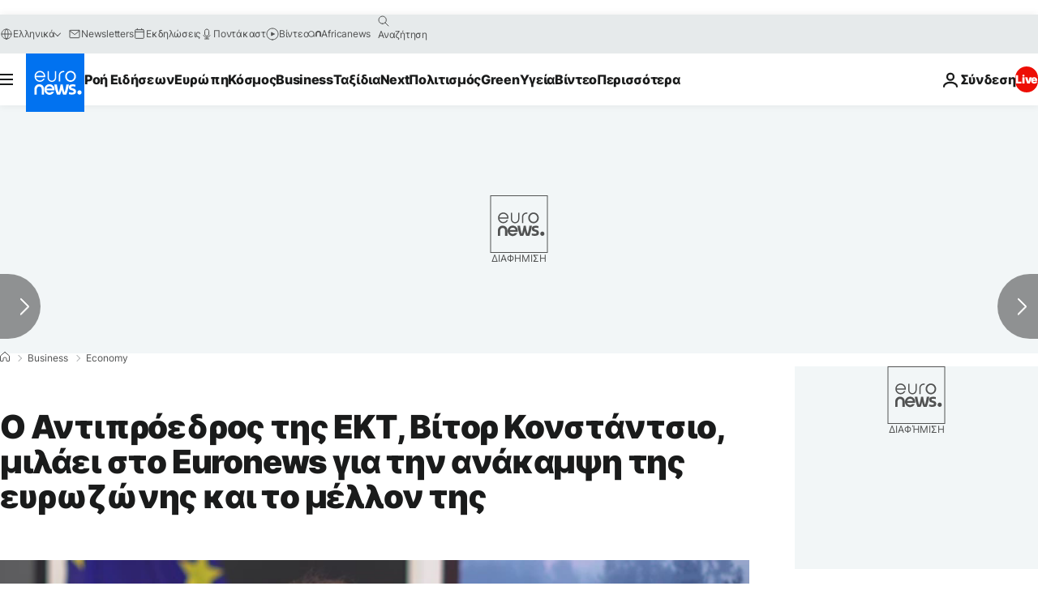

--- FILE ---
content_type: text/html; charset=UTF-8
request_url: https://gr.euronews.com/business/2017/09/20/eurozone-remains-attractive-according-to-ecb-vice-president
body_size: 40760
content:

<!DOCTYPE html>
  <!--
    EVENT ID : 389072
    STORY ID : 2963216
        HOUSENUMBER : 170911_GCSU_382B0
      -->
<html lang="el">
<head>
  <meta charset="UTF-8">
              <title>Ο Αντιπρόεδρος της ΕΚΤ, Βίτορ Κονστάντσιο, μιλάει στο Euronews για την ανάκαμψη της ευρωζώνης και το μέλλον της</title>
<meta name="description" content="Κονστάντσιο: «Η πιο δύσκολη στιγμή της θητείας μου ήταν το 2010, όταν αποκλείστηκε η πρόσβαση της Ελλάδας στις αγορές»">
<meta name="keywords" content="Ευρωπαϊκή Οικονομία,ΕΚΤ-Ευρωπαϊκή Κεντρική Τράπεζα,Ευρωζώνη">
<meta name="robots" content="max-snippet:-1, max-image-preview:large, max-video-preview:5">
<meta name="date.created" content="2017-09-20 18:30:35">
<meta name="date.available" content="2017-09-20 18:30:35 +02:00">
<meta name="date.updated" content="2017-09-20 18:30:35">
<meta name="date.modified" content="2017-09-20 18:30:35 +02:00">
<meta name="program.url" content="economy">
<meta name="article:modified_time" content="2017-09-20 18:30:35 +02:00">
<meta name="article:published_time" content="2017-09-20 18:30:35 +02:00">
<meta name="article:tag" content="Ευρωπαϊκή Οικονομία">
<meta name="article:tag" content="ΕΚΤ-Ευρωπαϊκή Κεντρική Τράπεζα">
<meta name="article:tag" content="Ευρωζώνη">
<meta name="article:theme" content="economy">
<meta name="article:section" content="business_economy">
<meta name="article:vertical" content="business">
<meta name="video:duration" content="488000">
<meta name="video:tag" content="Ευρωπαϊκή Οικονομία">
<meta name="video:tag" content="ΕΚΤ-Ευρωπαϊκή Κεντρική Τράπεζα">
<meta name="video:tag" content="Ευρωζώνη">
<meta name="nli:video" content="https://video.euronews.com/mp4/med/EN/GC/SU/17/09/11/el/170911_GCSU_382B0-163806_K.mp4">
<meta name="news_keywords" content="Ευρωπαϊκή Οικονομία,ΕΚΤ-Ευρωπαϊκή Κεντρική Τράπεζα,Ευρωζώνη">
<meta name="sponsored" content="no">
<meta name="adv:branded" content="no">
<meta name="adv:featured" content="no">
<meta name="adv:premium" content="yes">
<meta name="wire" content="no">
<link rel="canonical" href="https://gr.euronews.com/business/2017/09/20/eurozone-remains-attractive-according-to-ecb-vice-president">
<link rel="alternate" hreflang="en" href="https://www.euronews.com/business/2017/09/20/eurozone-remains-attractive-according-to-ecb-vice-president">
<link rel="alternate" hreflang="fr" href="https://fr.euronews.com/business/2017/09/20/vitor-constancio-veut-un-ministre-des-finances-europeen">
<link rel="alternate" hreflang="de" href="https://de.euronews.com/business/2017/09/20/vitor-constancio-beitritte-zeigen-dass-euroraum-immer-noch-attraktiv-ist">
<link rel="alternate" hreflang="it" href="https://it.euronews.com/business/2017/09/20/vitor-constancio-presto-si-vedranno-finalmente-gli-effetti-positivi-dell-euro">
<link rel="alternate" hreflang="es" href="https://es.euronews.com/business/2017/09/20/vitor-constancio-espana-y-portugal-estan-creciendo-por-encima-de-la-media-de-la">
<link rel="alternate" hreflang="pt" href="https://pt.euronews.com/business/2017/09/20/vitor-constancio-vivemos-o-melhor-contexto-desde-o-inicio-da-uniao-monetaria">
<link rel="alternate" hreflang="ru" href="https://ru.euronews.com/business/2017/09/20/eurozone-remains-attractive-according-to-ecb-vice-president">
<link rel="alternate" hreflang="ar" href="https://arabic.euronews.com/business/2017/09/20/eurozone-remains-attractive-according-to-ecb-vice-president">
<link rel="alternate" hreflang="tr" href="https://tr.euronews.com/business/2017/09/20/ab-ekonomisine-iyimser-bir-hava-hakim">
<link rel="alternate" hreflang="fa" href="https://parsi.euronews.com/business/2017/09/20/eurozone-remains-attractive-according-to-ecb-vice-president">
<link rel="alternate" hreflang="el" href="https://gr.euronews.com/business/2017/09/20/eurozone-remains-attractive-according-to-ecb-vice-president">
<link rel="alternate" hreflang="hu" href="https://hu.euronews.com/business/2017/09/20/elvileg-minden-tagallam-be-fogja-vezetni-az-eurot">
<link rel="alternate" hreflang="x-default" href="https://www.euronews.com">
<meta property="og:locale" content="el-GR">
<meta property="og:url" content="http://gr.euronews.com/business/2017/09/20/eurozone-remains-attractive-according-to-ecb-vice-president">
<meta property="og:site_name" content="euronews">
<meta property="og:type" content="article">
<meta property="og:title" content="Ο Αντιπρόεδρος της ΕΚΤ, Βίτορ Κονστάντσιο, μιλάει στο Euronews για την ανάκαμψη της ευρωζώνης και το μέλλον της">
<meta property="og:description" content="Κονστάντσιο: «Η πιο δύσκολη στιγμή της θητείας μου ήταν το 2010, όταν αποκλείστηκε η πρόσβαση της Ελλάδας στις αγορές»">
<meta property="og:image" content="https://static.euronews.com/articles/389072/1200x675_389072.jpg">
<meta property="og:image:width" content="1200">
<meta property="og:image:height" content="675">
<meta property="og:image:type" content="image/jpeg">
<meta property="og:image:alt" content="&Omicron; &Alpha;&nu;&tau;&iota;&pi;&rho;ό&epsilon;&delta;&rho;&omicron;&sigmaf; &tau;&eta;&sigmaf; &Epsilon;&Kappa;&Tau;, &Beta;ί&tau;&omicron;&rho; &Kappa;&omicron;&nu;&sigma;&tau;ά&nu;&tau;&sigma;&iota;&omicron;, &mu;&iota;&lambda;ά&epsilon;&iota; &sigma;&tau;&omicron; Euronews &gamma;&iota;&alpha; &tau;&eta;&nu; &alpha;&nu;ά&kappa;&alpha;&mu;&psi;&eta; &tau;&eta;&sigmaf; &epsilon;&upsilon;&rho;&omega;&zeta;ώ&nu;&eta;&sigmaf; &kappa;&alpha;&iota; &tau;&omicron; &mu;έ&lambda;&lambda;&omicron;&nu; &tau;&eta;&sigmaf;">
<meta property="og:locale:alternate" content="en-GB">
<meta property="og:locale:alternate" content="fr-FR">
<meta property="og:locale:alternate" content="de-DE">
<meta property="og:locale:alternate" content="it-IT">
<meta property="og:locale:alternate" content="es-ES">
<meta property="og:locale:alternate" content="pt-PT">
<meta property="og:locale:alternate" content="ru-RU">
<meta property="og:locale:alternate" content="ar-AE">
<meta property="og:locale:alternate" content="tr-TR">
<meta property="og:locale:alternate" content="fa-IR">
<meta property="og:locale:alternate" content="el-GR">
<meta property="og:locale:alternate" content="hu-HU">
<meta property="og:locale:alternate:url" content="https://gr.euronews.com/business/2017/09/20/eurozone-remains-attractive-according-to-ecb-vice-president">

<meta name="twitter:site" content="@euronews">
<meta name="twitter:title" content="Ο Αντιπρόεδρος της ΕΚΤ, Βίτορ Κονστάντσιο, μιλάει στο Euronews για την ανάκαμψη της ευρωζώνης και το μέλλον της">
<meta name="twitter:description" content="Κονστάντσιο: «Η πιο δύσκολη στιγμή της θητείας μου ήταν το 2010, όταν αποκλείστηκε η πρόσβαση της Ελλάδας στις αγορές»">
<meta name="twitter:card" content="summary_large_image">
<meta name="twitter:image" content="https://static.euronews.com/articles/389072/1200x675_389072.jpg">
<meta name="twitter:image:alt" content="&Omicron; &Alpha;&nu;&tau;&iota;&pi;&rho;ό&epsilon;&delta;&rho;&omicron;&sigmaf; &tau;&eta;&sigmaf; &Epsilon;&Kappa;&Tau;, &Beta;ί&tau;&omicron;&rho; &Kappa;&omicron;&nu;&sigma;&tau;ά&nu;&tau;&sigma;&iota;&omicron;, &mu;&iota;&lambda;ά&epsilon;&iota; &sigma;&tau;&omicron; Euronews &gamma;&iota;&alpha; &tau;&eta;&nu; &alpha;&nu;ά&kappa;&alpha;&mu;&psi;&eta; &tau;&eta;&sigmaf; &epsilon;&upsilon;&rho;&omega;&zeta;ώ&nu;&eta;&sigmaf; &kappa;&alpha;&iota; &tau;&omicron; &mu;έ&lambda;&lambda;&omicron;&nu; &tau;&eta;&sigmaf;">

<meta property="fb:pages" content="293664190752009" />
    
            <link rel="apple-touch-icon" href="/apple-touch-icon.png">
  <link rel="apple-touch-icon" href="/apple-touch-icon-precomposed.png">
  <link rel="apple-touch-icon" sizes="57x57" href="/apple-touch-icon-57x57.png">
  <link rel="apple-touch-icon" sizes="60x60" href="/apple-touch-icon-60x60.png">
  <link rel="apple-touch-icon" sizes="72x72" href="/apple-touch-icon-72x72.png">
  <link rel="apple-touch-icon" sizes="76x76" href="/apple-touch-icon-76x76.png">
  <link rel="apple-touch-icon" sizes="114x114" href="/apple-touch-icon-114x114.png">
  <link rel="apple-touch-icon" sizes="120x120" href="/apple-touch-icon-120x120.png">
  <link rel="apple-touch-icon" sizes="120x120" href="/apple-touch-icon-120x120-precomposed.png">
  <link rel="apple-touch-icon" sizes="144x144" href="/apple-touch-icon-144x144.png">
  <link rel="apple-touch-icon" sizes="152x152" href="/apple-touch-icon-152x152.png">
  <link rel="apple-touch-icon" sizes="152x152" href="/apple-touch-icon-152x152-precomposed.png">
  <link rel="apple-touch-icon" sizes="180x180" href="/apple-touch-icon-180x180.png">
  <link rel="android-icon" sizes="192x192" href="/android-icon-192x192.png">
  <link rel="icon" sizes="16x16" href="/favicon-16x16.png">
  <link rel="icon" sizes="32x32" href="/favicon-32x32.png">
  <link rel="icon" sizes="48x48" href="/favicon.ico">
  <link rel="icon" sizes="96x96" href="/favicon-96x96.png">
  <link rel="icon" sizes="160x160" href="/favicon-160x160.png">
  <link rel="icon" sizes="192x192" href="/favicon-192x192.png">

    <link rel="manifest" href="/manifest.json">
  <meta name="theme-color" content="#ffffff">

  <link rel="home" href="/" title="homepage">


          <script type="application/ld+json">{
    "@context": "https://schema.org/",
    "@graph": [
        {
            "@type": "NewsArticle",
            "mainEntityOfPage": {
                "@type": "Webpage",
                "url": "https://gr.euronews.com/business/2017/09/20/eurozone-remains-attractive-according-to-ecb-vice-president"
            },
            "headline": "\u039f \u0391\u03bd\u03c4\u03b9\u03c0\u03c1\u03cc\u03b5\u03b4\u03c1\u03bf\u03c2 \u03c4\u03b7\u03c2 \u0395\u039a\u03a4, \u0392\u03af\u03c4\u03bf\u03c1 \u039a\u03bf\u03bd\u03c3\u03c4\u03ac\u03bd\u03c4\u03c3\u03b9\u03bf, \u03bc\u03b9\u03bb\u03ac\u03b5\u03b9 \u03c3\u03c4\u03bf Euronews \u03b3\u03b9\u03b1 \u03c4\u03b7\u03bd \u03b1\u03bd\u03ac\u03ba\u03b1\u03bc\u03c8\u03b7 \u03c4\u03b7\u03c2 \u03b5\u03c5\u03c1\u03c9\u03b6\u03ce\u03bd\u03b7\u03c2 \u03ba\u03b1\u03b9 \u03c4\u03bf \u03bc\u03ad\u03bb\u03bb\u03bf\u03bd \u03c4\u03b7\u03c2",
            "description": "\u039a\u03bf\u03bd\u03c3\u03c4\u03ac\u03bd\u03c4\u03c3\u03b9\u03bf: \u00ab\u0397 \u03c0\u03b9\u03bf \u03b4\u03cd\u03c3\u03ba\u03bf\u03bb\u03b7 \u03c3\u03c4\u03b9\u03b3\u03bc\u03ae \u03c4\u03b7\u03c2 \u03b8\u03b7\u03c4\u03b5\u03af\u03b1\u03c2 \u03bc\u03bf\u03c5 \u03ae\u03c4\u03b1\u03bd \u03c4\u03bf 2010, \u03cc\u03c4\u03b1\u03bd \u03b1\u03c0\u03bf\u03ba\u03bb\u03b5\u03af\u03c3\u03c4\u03b7\u03ba\u03b5 \u03b7 \u03c0\u03c1\u03cc\u03c3\u03b2\u03b1\u03c3\u03b7 \u03c4\u03b7\u03c2 \u0395\u03bb\u03bb\u03ac\u03b4\u03b1\u03c2 \u03c3\u03c4\u03b9\u03c2 \u03b1\u03b3\u03bf\u03c1\u03ad\u03c2\u00bb",
            "articleBody": "\u039c\u03b5\u03c4\u03ac \u03b1\u03c0\u03cc \u03c3\u03c7\u03b5\u03b4\u03cc\u03bd \u03bc\u03b9\u03b1 \u03b4\u03b5\u03ba\u03b1\u03b5\u03c4\u03af\u03b1 \u03ba\u03c1\u03af\u03c3\u03b7\u03c2 \u03ba\u03b1\u03b9 \u03b1\u03b2\u03b5\u03b2\u03b1\u03b9\u03cc\u03c4\u03b7\u03c4\u03b1\u03c2 \u03c3\u03c4\u03b7\u03bd \u03b5\u03c5\u03c1\u03c9\u03b6\u03ce\u03bd\u03b7, \u03b7 \u03b1\u03b9\u03c3\u03b9\u03bf\u03b4\u03bf\u03be\u03af\u03b1 \u03b1\u03c5\u03be\u03ac\u03bd\u03b5\u03c4\u03b1\u03b9. \u0391\u03bb\u03bb\u03ac, \u03b7 \u03b1\u03bd\u03b5\u03c1\u03b3\u03af\u03b1 \u03c0\u03b1\u03c1\u03b1\u03bc\u03ad\u03bd\u03b5\u03b9 \u03c5\u03c8\u03b7\u03bb\u03ae \u03ba\u03b1\u03b9 \u03bf\u03b9 \u03b1\u03c0\u03bf\u03ba\u03bb\u03af\u03c3\u03b5\u03b9\u03c2 \u03bc\u03b5\u03c4\u03b1\u03be\u03cd \u03c4\u03c9\u03bd \u03ba\u03c1\u03b1\u03c4\u03ce\u03bd \u03bc\u03b5\u03bb\u03ce\u03bd \u03c5\u03c0\u03ac\u03c1\u03c7\u03bf\u03c5\u03bd \u03c0\u03ac\u03bd\u03c4\u03b1. \u03a4\u03b9 \u03c0\u03c1\u03ad\u03c0\u03b5\u03b9 \u03bd\u03b1 \u03b3\u03af\u03bd\u03b5\u03b9 \u03ce\u03c3\u03c4\u03b5 \u03c4\u03bf \u03b5\u03c5\u03c1\u03ce \u03bd\u03b1 \u03b5\u03ba\u03c0\u03bb\u03b7\u03c1\u03ce\u03c3\u03b5\u03b9 \u03c4\u03b7\u03bd \u03c5\u03c0\u03cc\u03c3\u03c7\u03b5\u03c3\u03ae \u03c4\u03bf\u03c5 \u03cc\u03c4\u03b9 \u03b8\u03b1 \u03b1\u03c5\u03be\u03ae\u03c3\u03b5\u03b9 \u03c4\u03bf\u03bd \u03c0\u03bb\u03bf\u03cd\u03c4\u03bf \u03c4\u03c9\u03bd \u03ba\u03bf\u03b9\u03bd\u03c9\u03bd\u03b9\u03ce\u03bd; \u03a4\u03bf Euronews \u03ba\u03b1\u03b9 \u03b7 \u03b5\u03ba\u03c0\u03bf\u03bc\u03c0\u03ae Global Conversation \u03bc\u03b5 \u03c4\u03b7\u03bd \u0388\u03c6\u03b7 \u039a\u03bf\u03c5\u03c4\u03c3\u03cc\u03ba\u03c9\u03c3\u03c4\u03b1 \u03c3\u03c5\u03b6\u03ae\u03c4\u03b7\u03c3\u03b5 \u03b1\u03c5\u03c4\u03cc \u03c4\u03bf \u03b8\u03ad\u03bc\u03b1 \u03bc\u03b5 \u03c4\u03bf\u03bd \u03c3\u03b7\u03bc\u03b5\u03c1\u03b9\u03bd\u03cc \u03ba\u03b1\u03bb\u03b5\u03c3\u03bc\u03ad\u03bd\u03bf \u03c4\u03b7\u03c2, \u03c4\u03bf\u03bd \u0391\u03bd\u03c4\u03b9\u03c0\u03c1\u03cc\u03b5\u03b4\u03c1\u03bf \u03c4\u03b7\u03c2 \u0395\u03c5\u03c1\u03c9\u03c0\u03b1\u03ca\u03ba\u03ae\u03c2 \u039a\u03b5\u03bd\u03c4\u03c1\u03b9\u03ba\u03ae\u03c2 \u03a4\u03c1\u03ac\u03c0\u03b5\u03b6\u03b1\u03c2, \u0392\u03af\u03c4\u03bf\u03c1 \u039a\u03bf\u03bd\u03c3\u03c4\u03ac\u03bd\u03c4\u03c3\u03b9\u03bf.  \u039a\u03cd\u03c1\u03b9\u03b5 \u039a\u03bf\u03bd\u03c3\u03c4\u03ac\u03bd\u03c4\u03c3\u03b9\u03bf, \u03c3\u03c5\u03bc\u03bc\u03b5\u03c1\u03af\u03b6\u03b5\u03c3\u03c4\u03b5 \u03b1\u03c5\u03c4\u03ae\u03bd \u03c4\u03b7\u03bd \u03b1\u03b9\u03c3\u03b9\u03bf\u03b4\u03bf\u03be\u03af\u03b1, \u03b5\u03af\u03bd\u03b1\u03b9 \u03b4\u03b9\u03ba\u03b1\u03b9\u03bf\u03bb\u03bf\u03b3\u03b7\u03bc\u03ad\u03bd\u03b7 \u03ae \u03c5\u03c0\u03ac\u03c1\u03c7\u03bf\u03c5\u03bd \u03ba\u03af\u03bd\u03b4\u03c5\u03bd\u03bf\u03b9 \u03c0\u03bf\u03c5 \u03bc\u03c0\u03bf\u03c1\u03b5\u03af \u03bd\u03b1 \u03b1\u03bd\u03b1\u03b6\u03c9\u03c0\u03c5\u03c1\u03ce\u03c3\u03bf\u03c5\u03bd \u03c4\u03b7\u03bd \u03ba\u03c1\u03af\u03c3\u03b7;  \u0392\u03af\u03c4\u03bf\u03c1 \u039a\u03bf\u03bd\u03c3\u03c4\u03ac\u03bd\u03c4\u03c3\u03b9\u03bf: \u00ab\u0395\u03af\u03bd\u03b1\u03b9 \u03c3\u03b7\u03bc\u03b1\u03bd\u03c4\u03b9\u03ba\u03cc \u03bd\u03b1 \u03c5\u03c0\u03bf\u03b3\u03c1\u03b1\u03bc\u03bc\u03af\u03c3\u03bf\u03c5\u03bc\u03b5 \u03cc\u03c4\u03b9 \u03b7 \u03b1\u03bd\u03ac\u03c0\u03c4\u03c5\u03be\u03b7 \u03c0\u03b1\u03c1\u03bf\u03c5\u03c3\u03b9\u03ac\u03b6\u03b5\u03b9 \u03c3\u03cd\u03b3\u03ba\u03bb\u03b9\u03c3\u03b7, \u03c0\u03c1\u03ac\u03b3\u03bc\u03b1 \u03c0\u03bf\u03c5 \u03c3\u03b7\u03bc\u03b1\u03af\u03bd\u03b5\u03b9 \u03cc\u03c4\u03b9 \u03bf\u03b9 \u03c1\u03c5\u03b8\u03bc\u03bf\u03af \u03b1\u03bd\u03ac\u03c0\u03c4\u03c5\u03be\u03b7\u03c2 \u03cc\u03bb\u03c9\u03bd \u03c4\u03c9\u03bd \u03c7\u03c9\u03c1\u03ce\u03bd \u03b5\u03af\u03bd\u03b1\u03b9 \u03c4\u03ce\u03c1\u03b1 \u03c0\u03bf\u03bb\u03cd \u03ba\u03bf\u03bd\u03c4\u03ac \u03ba\u03b1\u03b9 \u03b1\u03c5\u03c4\u03ae \u03b5\u03af\u03bd\u03b1\u03b9 \u03b7 \u03ba\u03b1\u03bb\u03cd\u03c4\u03b5\u03c1\u03b7 \u03ba\u03b1\u03c4\u03ac\u03c3\u03c4\u03b1\u03c3\u03b7 \u03c0\u03bf\u03c5 \u03ad\u03c7\u03bf\u03c5\u03bc\u03b5 \u03b4\u03b5\u03b9 \u03b1\u03c0\u03cc \u03c4\u03b7\u03bd \u03b1\u03c1\u03c7\u03ae \u03c4\u03b7\u03c2 \u03bd\u03bf\u03bc\u03b9\u03c3\u03bc\u03b1\u03c4\u03b9\u03ba\u03ae\u03c2 \u03ad\u03bd\u03c9\u03c3\u03b7\u03c2\u00bb.  \u03a9\u03c3\u03c4\u03cc\u03c3\u03bf, \u03b7 \u03b5\u03c5\u03c1\u03c9\u03b6\u03ce\u03bd\u03b7 \u03c0\u03b1\u03c1\u03b1\u03bc\u03ad\u03bd\u03b5\u03b9 \u03b5\u03bb\u03ba\u03c5\u03c3\u03c4\u03b9\u03ba\u03ae \u03b3\u03b9\u03b1 \u03c4\u03b1 \u03ba\u03c1\u03ac\u03c4\u03b7 \u03bc\u03ad\u03bb\u03b7; \u03a4\u03bf \u03bb\u03ad\u03c9 \u03b1\u03c5\u03c4\u03cc, \u03b3\u03b9\u03b1\u03c4\u03af \u03bc\u03b5\u03c4\u03ac \u03c4\u03b7\u03bd \u03ba\u03c1\u03af\u03c3\u03b7 \u03c0\u03bf\u03bb\u03bb\u03bf\u03af \u03bb\u03ad\u03bd\u03b5 \u03cc\u03c4\u03b9 \u03c4\u03bf \u03bd\u03cc\u03bc\u03b9\u03c3\u03bc\u03b1 \u03b1\u03c5\u03c4\u03cc \u03b4\u03b5\u03bd \u03c3\u03c7\u03b5\u03b4\u03b9\u03ac\u03c3\u03c4\u03b7\u03ba\u03b5 \u03b3\u03b9\u03b1 \u03cc\u03bb\u03bf\u03c5\u03c2, \u03b1\u03bb\u03bb\u03ac \u03b3\u03b9\u03b1 \u03bb\u03af\u03b3\u03b1 \u03b9\u03c3\u03c7\u03c5\u03c1\u03ac \u03ba\u03c1\u03ac\u03c4\u03b7 \u03bc\u03ad\u03bb\u03b7  \u0392.\u039a\u03bf\u03bd\u03c3\u03c4\u03ac\u03bd\u03c4\u03c3\u03b9\u03bf: \u00ab\u0391\u03c1\u03c7\u03b9\u03ba\u03ac \u03ae\u03bc\u03b1\u03c3\u03c4\u03b1\u03bd 11 \u03c7\u03ce\u03c1\u03b5\u03c2, \u03bc\u03b5\u03c4\u03ac 12 \u03c4\u03bf 2001 \u03ba\u03b1\u03b9 \u03b1\u03c1\u03b3\u03cc\u03c4\u03b5\u03c1\u03b1 \u03c4\u03bf 2007, \u03c4\u03bf 2011, \u03c4\u03bf 2014, \u03c4\u03bf 2015, \u03b5\u03bd\u03c4\u03ac\u03c7\u03b8\u03b7\u03ba\u03b1\u03bd \u03ba\u03b1\u03b9 \u03ac\u03bb\u03bb\u03b5\u03c2 \u03c7\u03ce\u03c1\u03b5\u03c2, \u03ba\u03ac\u03c4\u03b9 \u03c0\u03bf\u03c5 \u03b4\u03b5\u03af\u03c7\u03bd\u03b5\u03b9 \u03cc\u03c4\u03b9 \u03b1\u03ba\u03cc\u03bc\u03b1 \u03ba\u03b1\u03b9 \u03c3\u03c4\u03b7 \u03b4\u03b9\u03ac\u03c1\u03ba\u03b5\u03b9\u03b1 \u03c4\u03b7\u03c2 \u03ba\u03c1\u03af\u03c3\u03b7\u03c2, \u03b1\u03c1\u03ba\u03b5\u03c4\u03ad\u03c2 \u03c7\u03ce\u03c1\u03b5\u03c2 \u03ad\u03b2\u03c1\u03b9\u03c3\u03ba\u03b1\u03bd \u03b5\u03bb\u03ba\u03c5\u03c3\u03c4\u03b9\u03ba\u03ae \u03c4\u03b7\u03bd \u03b9\u03b4\u03ad\u03b1 \u03c4\u03b7\u03c2 \u03c3\u03c4\u03b1\u03b8\u03b5\u03c1\u03cc\u03c4\u03b7\u03c4\u03b1\u03c2 \u03ba\u03b1\u03b9 \u03c4\u03b7\u03c2 \u03b4\u03b9\u03b1\u03c6\u03ac\u03bd\u03b5\u03b9\u03b1\u03c2 \u03c0\u03bf\u03c5 \u03c0\u03c1\u03bf\u03c3\u03c6\u03ad\u03c1\u03b5\u03b9 \u03b7 \u03bd\u03bf\u03bc\u03b9\u03c3\u03bc\u03b1\u03c4\u03b9\u03ba\u03ae \u03ad\u03bd\u03c9\u03c3\u03b7 \u03c3\u03b5 \u03cc\u03bb\u03b5\u03c2 \u03c4\u03b9\u03c2 \u03c7\u03ce\u03c1\u03b5\u03c2\u00bb.   \u0391\u03bb\u03bb\u03ac \u03b2\u03bb\u03ad\u03c0\u03bf\u03c5\u03bc\u03b5 \u03cc\u03c4\u03b9 \u03bf\u03c1\u03b9\u03c3\u03bc\u03ad\u03bd\u03b5\u03c2 \u03c7\u03ce\u03c1\u03b5\u03c2, \u03cc\u03c0\u03c9\u03c2 \u03b7 \u039f\u03c5\u03b3\u03b3\u03b1\u03c1\u03af\u03b1 \u03ba\u03b1\u03b9 \u03b7 \u03a0\u03bf\u03bb\u03c9\u03bd\u03af\u03b1 \u03b4\u03b5 \u03b8\u03ad\u03bb\u03bf\u03c5\u03bd \u03bd\u03b1 \u03b5\u03bd\u03c4\u03b1\u03c7\u03b8\u03bf\u03cd\u03bd\u00bb \u0392.\u039a\u03bf\u03bd\u03c3\u03c4\u03ac\u03bd\u03c4\u03c3\u03b9\u03bf: \u00ab\u0394\u03b5 \u03b8\u03b1 \u03c3\u03c5\u03b6\u03b7\u03c4\u03ae\u03c3\u03c9 \u03c4\u03b7 \u03b8\u03ad\u03c3\u03b7 \u03ba\u03b1\u03bc\u03af\u03b1\u03c2 \u03c3\u03c5\u03b3\u03ba\u03b5\u03ba\u03c1\u03b9\u03bc\u03ad\u03bd\u03b7\u03c2 \u03c7\u03ce\u03c1\u03b1\u03c2 \u03ae \u03ba\u03c5\u03b2\u03ad\u03c1\u03bd\u03b7\u03c3\u03b7\u03c2. \u0395\u03af\u03bd\u03b1\u03b9 \u03b7 \u03ac\u03c0\u03bf\u03c8\u03ae \u03c4\u03bf\u03c5\u03c2, \u03b1\u03bb\u03bb\u03ac \u03cc\u03c0\u03c9\u03c2 \u03c4\u03cc\u03bd\u03b9\u03c3\u03b5 \u03ba\u03b1\u03b9 \u03bf \u039a\u03cd\u03c1\u03b9\u03bf\u03c2 \u0393\u03b9\u03bf\u03cd\u03bd\u03ba\u03b5\u03c1 \u03c3\u03c4\u03b7\u03bd \u03bf\u03bc\u03b9\u03bb\u03af\u03b1 \u03c4\u03bf\u03c5, \u03c5\u03c0\u03ac\u03c1\u03c7\u03b5\u03b9 \u03ad\u03bd\u03b1 \u03c4\u03b5\u03ba\u03bc\u03ae\u03c1\u03b9\u03bf \u03c3\u03c4\u03b7 \u03c3\u03c5\u03bd\u03b8\u03ae\u03ba\u03b7 \u03cc\u03c4\u03b9 \u03cc\u03bb\u03b1 \u03c4\u03b1 \u03ba\u03c1\u03ac\u03c4\u03b7 \u03bc\u03ad\u03bb\u03b7 \u03c0\u03c1\u03cc\u03ba\u03b5\u03b9\u03c4\u03b1\u03b9 \u03bd\u03b1 \u03b5\u03bd\u03c4\u03b1\u03c7\u03b8\u03bf\u03cd\u03bd \u03c4\u03b5\u03bb\u03b9\u03ba\u03ac, \u03b5\u03ba\u03c4\u03cc\u03c2 \u03b1\u03c0\u03cc \u03b4\u03cd\u03bf \u03c7\u03ce\u03c1\u03b5\u03c2 \u03c0\u03bf\u03c5 \u03b5\u03be\u03b1\u03ba\u03bf\u03bb\u03bf\u03c5\u03b8\u03bf\u03cd\u03bd \u03bd\u03b1 \u03b5\u03af\u03bd\u03b1\u03b9 \u03bc\u03ad\u03bb\u03b7 \u03ba\u03b1\u03b9 \u03ad\u03c7\u03bf\u03c5\u03bd \u03c1\u03ae\u03c4\u03c1\u03b1 \u03b5\u03be\u03b1\u03af\u03c1\u03b5\u03c3\u03b7\u03c2, \u03c4\u03bf \u0397\u03bd\u03c9\u03bc\u03ad\u03bd\u03bf \u0392\u03b1\u03c3\u03af\u03bb\u03b5\u03b9\u03bf \u03c0\u03bf\u03c5 \u03c4\u03ce\u03c1\u03b1 \u03b1\u03c0\u03bf\u03c7\u03c9\u03c1\u03b5\u03af \u03b1\u03c0\u03cc \u03c4\u03b7\u03bd \u0395.\u0395. \u03ba\u03b1\u03b9 \u03c4\u03b7 \u0394\u03b1\u03bd\u03af\u03b1. \u038c\u03bb\u03bf\u03b9 \u03bf\u03b9 \u03ac\u03bb\u03bb\u03bf\u03b9, \u03c3\u03cd\u03bc\u03c6\u03c9\u03bd\u03b1 \u03bc\u03b5 \u03c4\u03b7 \u03c3\u03c5\u03bd\u03b8\u03ae\u03ba\u03b7, \u03c5\u03c0\u03bf\u03c4\u03af\u03b8\u03b5\u03c4\u03b1\u03b9 \u03cc\u03c4\u03b9 \u03b8\u03b1 \u03b3\u03af\u03bd\u03bf\u03c5\u03bd \u03bc\u03ad\u03bb\u03b7 \u03ba\u03ac\u03c0\u03bf\u03b9\u03b1 \u03c3\u03c4\u03b9\u03b3\u03bc\u03ae\u00bb.     \u03a5\u03c0\u03ac\u03c1\u03c7\u03bf\u03c5\u03bd \u03b5\u03c0\u03af\u03c3\u03b7\u03c2 \u03ac\u03bb\u03bb\u03b5\u03c2 \u03c0\u03c1\u03bf\u03c4\u03ac\u03c3\u03b5\u03b9\u03c2 \u03c3\u03c4\u03bf \u03c4\u03c1\u03ac\u03c0\u03b5\u03b6\u03b9, \u03cc\u03c0\u03c9\u03c2 \u03b3\u03b9\u03b1 \u03c0\u03b1\u03c1\u03ac\u03b4\u03b5\u03b9\u03b3\u03bc\u03b1 \u03ad\u03bd\u03b1 \u03c5\u03c0\u03bf\u03c5\u03c1\u03b3\u03cc\u03c2, \u03ad\u03bd\u03b1\u03c2 \u03c5\u03c0\u03bf\u03c5\u03c1\u03b3\u03cc\u03c2 \u039f\u03b9\u03ba\u03bf\u03bd\u03bf\u03bc\u03b9\u03ba\u03ce\u03bd \u03c4\u03b7\u03c2 \u0395.\u0395. \u03ae \u03c4\u03b7\u03c2 \u03b5\u03c5\u03c1\u03c9\u03b6\u03ce\u03bd\u03b7\u03c2 \u03ae \u03ad\u03bd\u03b1\u03c2 \u03c0\u03c1\u03bf\u03cb\u03c0\u03bf\u03bb\u03bf\u03b3\u03b9\u03c3\u03bc\u03cc\u03c2 \u03c4\u03b7\u03c2 \u03b5\u03c5\u03c1\u03c9\u03b6\u03ce\u03bd\u03b7\u03c2. \u0393\u03b9\u03b1\u03c4\u03af \u03c7\u03c1\u03b5\u03b9\u03ac\u03b6\u03b5\u03c4\u03b1\u03b9 \u03ad\u03bd\u03b1\u03c2 \u03c5\u03c0\u03bf\u03c5\u03c1\u03b3\u03cc\u03c2 \u03c3\u03c4\u03b7\u03bd \u0395.\u0395. \u03b1\u03c5\u03c4\u03ae \u03c4\u03b7 \u03c3\u03c4\u03b9\u03b3\u03bc\u03ae; \u039a\u03bf\u03bd\u03c3\u03c4\u03ac\u03bd\u03c4\u03c3\u03b9\u03bf: \u00ab\u0397 \u03b9\u03b4\u03ad\u03b1 \u03b5\u03bd\u03cc\u03c2 \u03c5\u03c0\u03bf\u03c5\u03c1\u03b3\u03bf\u03cd \u039f\u03b9\u03ba\u03bf\u03bd\u03bf\u03bc\u03b9\u03ba\u03ce\u03bd \u03b5\u03af\u03bd\u03b1\u03b9 \u03c0\u03b9\u03bf \u03c0\u03c1\u03cc\u03c3\u03c6\u03b1\u03c4\u03b7 \u03ba\u03b1\u03b9 \u03c0\u03b9\u03b8\u03b1\u03bd\u03ce\u03c2 \u03c3\u03c5\u03bd\u03b4\u03ad\u03b5\u03c4\u03b1\u03b9 \u03bc\u03b5 \u03c4\u03b7\u03bd \u03b5\u03b9\u03c3\u03b1\u03b3\u03c9\u03b3\u03ae \u03c4\u03ad\u03c4\u03bf\u03b9\u03c9\u03bd \u03bb\u03b5\u03b9\u03c4\u03bf\u03c5\u03c1\u03b3\u03b9\u03ce\u03bd \u03c3\u03c4\u03bf \u03ba\u03b5\u03bd\u03c4\u03c1\u03b9\u03ba\u03cc \u03b5\u03c0\u03af\u03c0\u03b5\u03b4\u03bf \u03c4\u03b7\u03c2 \u03b6\u03ce\u03bd\u03b7\u03c2 \u03c4\u03bf\u03c5 \u03b5\u03c5\u03c1\u03ce, \u03ce\u03c3\u03c4\u03b5 \u03bd\u03b1 \u03c5\u03c0\u03ac\u03c1\u03c7\u03b5\u03b9 \u03ba\u03ac\u03c0\u03bf\u03b9\u03bf\u03c2 \u03c5\u03c0\u03b5\u03cd\u03b8\u03c5\u03bd\u03bf\u03c2 \u03c0\u03bf\u03c5 \u03b8\u03b1 \u03b4\u03b9\u03b1\u03c7\u03b5\u03b9\u03c1\u03af\u03b6\u03b5\u03c4\u03b1\u03b9 \u03b1\u03c5\u03c4\u03ae\u03bd \u03c4\u03b7\u03bd \u03c0\u03c1\u03cc\u03c3\u03b8\u03b5\u03c4\u03b7 \u03b9\u03ba\u03b1\u03bd\u03cc\u03c4\u03b7\u03c4\u03b1 \u03ba\u03b1\u03b9 \u03c4\u03b7 \u03bb\u03b5\u03b9\u03c4\u03bf\u03c5\u03c1\u03b3\u03af\u03b1 \u03c3\u03c4\u03b1\u03b8\u03b5\u03c1\u03bf\u03c0\u03bf\u03af\u03b7\u03c3\u03b7\u03c2 \u03c3\u03c4\u03b7 \u03bd\u03bf\u03bc\u03b9\u03c3\u03bc\u03b1\u03c4\u03b9\u03ba\u03ae \u03ad\u03bd\u03c9\u03c3\u03b7\u00bb.  \u0391\u03c5\u03c4\u03cc \u03c3\u03b7\u03bc\u03b1\u03af\u03bd\u03b5\u03b9 \u03cc\u03c4\u03b9 \u03c4\u03b1 \u03ba\u03c1\u03ac\u03c4\u03b7 \u03bc\u03ad\u03bb\u03b7 \u03b8\u03b1 \u03b4\u03ce\u03c3\u03bf\u03c5\u03bd \u03ba\u03ac\u03c0\u03bf\u03b9\u03b5\u03c2 \u03b5\u03be\u03bf\u03c5\u03c3\u03af\u03b5\u03c2 \u03c3\u2018\u03b1\u03c5\u03c4\u03cc\u03bd \u03c4\u03bf\u03bd \u03c5\u03c0\u03bf\u03c5\u03c1\u03b3\u03cc; \u039a\u03bf\u03bd\u03c3\u03c4\u03ac\u03bd\u03c4\u03c3\u03b9\u03bf: \u00ab\u039d\u03b1\u03b9, \u03c6\u03c5\u03c3\u03b9\u03ba\u03ac. \u0391\u03bb\u03bb\u03ac \u03ae\u03b4\u03b7 \u03c4\u03bf \u03c3\u03cd\u03bc\u03c6\u03c9\u03bd\u03bf \u03c3\u03c4\u03b1\u03b8\u03b5\u03c1\u03cc\u03c4\u03b7\u03c4\u03b1\u03c2 \u03ba\u03b1\u03b9 \u03b1\u03bd\u03ac\u03c0\u03c4\u03c5\u03be\u03b7\u03c2, \u03bc\u03b5 \u03cc\u03bb\u03b5\u03c2 \u03c4\u03b9\u03c2 \u03bc\u03b5\u03c4\u03b1\u03c1\u03c1\u03c5\u03b8\u03bc\u03af\u03c3\u03b5\u03b9\u03c2 \u03c4\u03bf\u03c5 \u03b1\u03c5\u03c4\u03ac \u03c4\u03b1 \u03c7\u03c1\u03cc\u03bd\u03b9\u03b1, \u03c0\u03c1\u03bf\u03cb\u03c0\u03bf\u03b8\u03ad\u03c4\u03b5\u03b9 \u03bc\u03b5\u03b3\u03ac\u03bb\u03bf \u03c3\u03c5\u03bd\u03c4\u03bf\u03bd\u03b9\u03c3\u03bc\u03cc \u03ba\u03b1\u03b9 \u03ba\u03b1\u03bd\u03cc\u03bd\u03b5\u03c2 \u03c0\u03bf\u03c5 \u03c0\u03c1\u03ad\u03c0\u03b5\u03b9 \u03bd\u03b1 \u03c4\u03b7\u03c1\u03bf\u03cd\u03bd\u03c4\u03b1\u03b9 \u03b1\u03c0\u03cc \u03c4\u03b9\u03c2 \u03c7\u03ce\u03c1\u03b5\u03c2. \u0391\u03c5\u03c4\u03cc \u03c4\u03bf \u03b5\u03af\u03b4\u03bf\u03c2 \u03bc\u03bf\u03b9\u03c1\u03ac\u03c3\u03bc\u03b1\u03c4\u03bf\u03c2 \u03c4\u03b7\u03c2 \u03ba\u03c5\u03c1\u03b9\u03b1\u03c1\u03c7\u03af\u03b1\u03c2 \u03c3\u03b5 \u03bf\u03c1\u03b9\u03c3\u03bc\u03ad\u03bd\u03b5\u03c2 \u03c0\u03c4\u03c5\u03c7\u03ad\u03c2 \u03c4\u03b7\u03c2 \u03b4\u03b7\u03bc\u03bf\u03c3\u03b9\u03bf\u03bd\u03bf\u03bc\u03b9\u03ba\u03ae\u03c2 \u03c0\u03bf\u03bb\u03b9\u03c4\u03b9\u03ba\u03ae\u03c2 \u03c5\u03c0\u03ac\u03c1\u03c7\u03b5\u03b9 \u03ae\u03b4\u03b7 \u03ba\u03b1\u03b9 \u03b1\u03c5\u03c4\u03cc \u03c0\u03bf\u03c5 \u03c0\u03b9\u03b8\u03b1\u03bd\u03cc\u03c4\u03b1\u03c4\u03b1 \u03b4\u03b9\u03b1\u03ba\u03c5\u03b2\u03b5\u03cd\u03b5\u03c4\u03b1\u03b9 \u03b5\u03af\u03bd\u03b1\u03b9 \u03b7 \u03b4\u03b7\u03bc\u03b9\u03bf\u03c5\u03c1\u03b3\u03af\u03b1 \u03ba\u03b9 \u03ac\u03bb\u03bb\u03c9\u03bd \u03b5\u03c1\u03b3\u03b1\u03bb\u03b5\u03af\u03c9\u03bd \u03c0\u03bf\u03c5 \u03b8\u03b1 \u03b2\u03bf\u03b7\u03b8\u03ae\u03c3\u03bf\u03c5\u03bd \u03bd\u03b1 \u03c3\u03c4\u03b1\u03b8\u03b5\u03c1\u03bf\u03c0\u03bf\u03b9\u03b7\u03b8\u03bf\u03cd\u03bd \u03c0\u03b9\u03b8\u03b1\u03bd\u03ad\u03c2 \u03c0\u03b5\u03c1\u03af\u03bf\u03b4\u03bf\u03b9 \u03cd\u03c6\u03b5\u03c3\u03b7\u03c2 \u03c3\u03c4\u03b7\u03bd \u03b5\u03c5\u03c1\u03c9\u03b6\u03ce\u03bd\u03b7 \u03c3\u03c4\u03bf \u03bc\u03ad\u03bb\u03bb\u03bf\u03bd\u00bb.  \u0391\u03c2 \u03bc\u03b9\u03bb\u03ae\u03c3\u03bf\u03c5\u03bc\u03b5, \u03cc\u03bc\u03c9\u03c2, \u03b3\u03b9\u03b1 \u03c4\u03b7\u03bd \u03b1\u03bd\u03ac\u03c0\u03c4\u03c5\u03be\u03b7 \u03c4\u03b7\u03c2 \u0395.\u0395. \u0395\u03bd\u03c4\u03ac\u03be\u03b5\u03b9, \u03c4\u03b1 \u03c0\u03c1\u03ac\u03b3\u03bc\u03b1\u03c4\u03b1 \u03b2\u03b5\u03bb\u03c4\u03b9\u03ce\u03bd\u03bf\u03bd\u03c4\u03b1\u03b9, \u03af\u03c3\u03c9\u03c2 \u03b7 \u03bf\u03b9\u03ba\u03bf\u03bd\u03bf\u03bc\u03af\u03b1 \u03b2\u03b5\u03bb\u03c4\u03b9\u03ce\u03bd\u03b5\u03c4\u03b1\u03b9, \u03af\u03c3\u03c9\u03c2 \u03ba\u03ac\u03c0\u03bf\u03b9\u03bf\u03b9 \u03bc\u03b9\u03c3\u03b8\u03bf\u03af \u03b1\u03c5\u03be\u03ac\u03bd\u03bf\u03bd\u03c4\u03b1\u03b9, \u03af\u03c3\u03c9\u03c2 \u03b7 \u03b1\u03bd\u03b5\u03c1\u03b3\u03af\u03b1 \u03bc\u03b5\u03b9\u03ce\u03bd\u03b5\u03c4\u03b1\u03b9, \u03b1\u03bb\u03bb\u03ac \u03cc\u03c7\u03b9 \u03c0\u03b1\u03bd\u03c4\u03bf\u03cd. \u0393\u03b9\u03b1 \u03c0\u03b1\u03c1\u03ac\u03b4\u03b5\u03b9\u03b3\u03bc\u03b1, \u03bf\u03b9 \u03c7\u03ce\u03c1\u03b5\u03c2 \u03c4\u03bf\u03c5 \u03bd\u03cc\u03c4\u03bf\u03c5 \u03c0\u03b1\u03bb\u03b5\u03cd\u03bf\u03c5\u03bd \u03b1\u03ba\u03cc\u03bc\u03b1 \u03bd\u03b1 \u03be\u03b5\u03c0\u03b5\u03c1\u03ac\u03c3\u03bf\u03c5\u03bd \u03c4\u03b7\u03bd \u03ba\u03c1\u03af\u03c3\u03b7 \u03ba\u03b1\u03b9 \u03bd\u03b1 \u03b1\u03bd\u03b1\u03c0\u03c4\u03c5\u03c7\u03b8\u03bf\u03cd\u03bd: \u03b7 \u0399\u03c4\u03b1\u03bb\u03af\u03b1, \u03b7 \u03a0\u03bf\u03c1\u03c4\u03bf\u03b3\u03b1\u03bb\u03af\u03b1, \u03b7 \u0395\u03bb\u03bb\u03ac\u03b4\u03b1. \u039a\u03b1\u03b9 \u03b2\u03bb\u03ad\u03c0\u03bf\u03c5\u03bc\u03b5 \u03ac\u03bb\u03bb\u03b5\u03c2 \u03c7\u03ce\u03c1\u03b5\u03c2, \u03c4\u03b9\u03c2 \u03c0\u03b9\u03bf \u03b9\u03c3\u03c7\u03c5\u03c1\u03ad\u03c2, \u03c0\u03bf\u03c5 \u03b5\u03af\u03bd\u03b1\u03b9 \u03c3\u03b5 \u03ba\u03b1\u03bb\u03cd\u03c4\u03b5\u03c1\u03b7 \u03b8\u03ad\u03c3\u03b7. \u03a0\u03ce\u03c2 \u03b1\u03bd\u03c4\u03b9\u03bc\u03b5\u03c4\u03c9\u03c0\u03af\u03b6\u03b5\u03c4\u03b1\u03b9 \u03b1\u03c5\u03c4\u03cc; \u039a\u03bf\u03bd\u03c3\u03c4\u03ac\u03bd\u03c4\u03c3\u03b9\u03bf: \u00ab\u039a\u03b1\u03c4\u03b1\u03c1\u03c7\u03ac\u03c2, \u03cc\u03bb\u03b5\u03c2 \u03b1\u03c5\u03c4\u03ad\u03c2 \u03bf\u03b9 \u03c7\u03ce\u03c1\u03b5\u03c2 \u03c0\u03bf\u03c5 \u03b1\u03bd\u03b1\u03c6\u03ad\u03c1\u03b1\u03c4\u03b5, \u03ba\u03b1\u03b8\u03ce\u03c2 \u03ba\u03b1\u03b9 \u03b7 \u0399\u03c3\u03c0\u03b1\u03bd\u03af\u03b1, \u03b1\u03bd\u03b1\u03c0\u03c4\u03cd\u03c3\u03c3\u03bf\u03bd\u03c4\u03b1\u03b9 \u03ba\u03b1\u03b9 \u03c3\u03c4\u03b7\u03bd \u03c0\u03b5\u03c1\u03af\u03c0\u03c4\u03c9\u03c3\u03b7 \u03c4\u03b7\u03c2 \u0399\u03c3\u03c0\u03b1\u03bd\u03af\u03b1\u03c2 \u03ba\u03b1\u03b9 \u03c4\u03b7\u03c2 \u03a0\u03bf\u03c1\u03c4\u03bf\u03b3\u03b1\u03bb\u03af\u03b1\u03c2, \u03b1\u03bd\u03b1\u03c0\u03c4\u03cd\u03c3\u03c3\u03bf\u03bd\u03c4\u03b1\u03b9 \u03c0\u03b9\u03bf \u03b3\u03c1\u03ae\u03b3\u03bf\u03c1\u03b1 \u03b1\u03c0\u03cc \u03c4\u03bf \u03bc\u03ad\u03c3\u03bf \u03cc\u03c1\u03bf \u03c4\u03b7\u03c2 \u03b5\u03c5\u03c1\u03c9\u03b6\u03ce\u03bd\u03b7\u03c2 \u03b1\u03c5\u03c4\u03ae \u03c4\u03b7 \u03c3\u03c4\u03b9\u03b3\u03bc\u03ae\u00bb.  \u039f \u03ba\u03cc\u03c3\u03bc\u03bf\u03c2, \u03cc\u03bc\u03c9\u03c2, \u03b4\u03b5 \u03bd\u03b9\u03ce\u03b8\u03b5\u03b9 \u03ad\u03c4\u03c3\u03b9 \u039a\u03bf\u03bd\u03c3\u03c4\u03ac\u03bd\u03c4\u03c3\u03b9\u03bf: \u00ab\u038c\u03c7\u03b9 \u03b1\u03ba\u03cc\u03bc\u03b1. \u0391\u03bb\u03bb\u03ac \u03b1\u03c1\u03c7\u03b9\u03ba\u03ac \u03b5\u03af\u03bd\u03b1\u03b9 \u03bf\u03c1\u03b1\u03c4\u03cc \u03ba\u03b1\u03b9 \u03c3\u03c4\u03b7 \u03bc\u03b5\u03af\u03c9\u03c3\u03b7 \u03c4\u03b7\u03c2 \u03b1\u03bd\u03b5\u03c1\u03b3\u03af\u03b1\u03c2 \u03c3\u03b5 \u03b1\u03c5\u03c4\u03ad\u03c2 \u03c4\u03b9\u03c2 \u03c7\u03ce\u03c1\u03b5\u03c2. \u0397 \u03b1\u03bd\u03ac\u03c0\u03c4\u03c5\u03be\u03b7 \u03b5\u03c0\u03ad\u03c3\u03c4\u03c1\u03b5\u03c8\u03b5 \u03c3\u03b5 \u03cc\u03bb\u03b5\u03c2 \u03c4\u03b9\u03c2 \u03c7\u03ce\u03c1\u03b5\u03c2. \u03a3\u03c5\u03bd\u03b5\u03c0\u03ce\u03c2, \u03b7 \u03b1\u03c0\u03cc\u03ba\u03bb\u03b9\u03c3\u03b7 \u03c0\u03bf\u03c5 \u03c3\u03c5\u03bd\u03b5\u03c7\u03b9\u03b6\u03cc\u03c4\u03b1\u03bd \u03ba\u03b1\u03c4\u03ac \u03c4\u03b7\u03bd \u03ba\u03c1\u03af\u03c3\u03b7, \u03ad\u03c7\u03b5\u03b9 \u03c4\u03ce\u03c1\u03b1 \u03c3\u03c4\u03b1\u03bc\u03b1\u03c4\u03ae\u03c3\u03b5\u03b9. \u039a\u03b1\u03b9 \u03c6\u03c5\u03c3\u03b9\u03ba\u03ac \u03c0\u03c1\u03ad\u03c0\u03b5\u03b9 \u03bd\u03b1 \u03b5\u03bd\u03b9\u03c3\u03c7\u03cd\u03c3\u03bf\u03c5\u03bc\u03b5 \u03b1\u03c5\u03c4\u03ad\u03c2 \u03c4\u03b9\u03c2 \u03ba\u03b9\u03bd\u03ae\u03c3\u03b5\u03b9\u03c2 \u03ba\u03b1\u03b9 \u03b3\u03b9 \u2018\u03b1\u03c5\u03c4\u03cc \u03c3\u03b5 \u03b5\u03c5\u03c1\u03c9\u03c0\u03b1\u03ca\u03ba\u03cc \u03b5\u03c0\u03af\u03c0\u03b5\u03b4\u03bf \u03c7\u03c1\u03b5\u03b9\u03b1\u03b6\u03cc\u03bc\u03b1\u03c3\u03c4\u03b5 \u03bd\u03ad\u03b5\u03c2 \u03c0\u03c1\u03c9\u03c4\u03bf\u03b2\u03bf\u03c5\u03bb\u03af\u03b5\u03c2 \u03b3\u03b9\u03b1 \u03bd\u03b1 \u03b5\u03bc\u03b2\u03b1\u03b8\u03cd\u03bd\u03bf\u03c5\u03bc\u03b5 \u03c4\u03b7 \u03bb\u03b5\u03b9\u03c4\u03bf\u03c5\u03c1\u03b3\u03af\u03b1 \u03c4\u03b7\u03c2 \u03bd\u03bf\u03bc\u03b9\u03c3\u03bc\u03b1\u03c4\u03b9\u03ba\u03ae\u03c2 \u03ad\u03bd\u03c9\u03c3\u03b7\u03c2\u00bb.   \u039a\u03b1\u03b9 \u03c3\u03b5 \u03cc,\u03c4\u03b9 \u03b1\u03c6\u03bf\u03c1\u03ac \u03c4\u03b7\u03bd \u0399\u03c4\u03b1\u03bb\u03af\u03b1; \u0395\u03af\u03bd\u03b1\u03b9 \u03b7 \u0399\u03c4\u03b1\u03bb\u03af\u03b1 \u03c4\u03bf \u03ac\u03c1\u03c1\u03c9\u03c3\u03c4\u03bf \u03c0\u03b1\u03b9\u03b4\u03af \u03c4\u03b7\u03c2 \u03b5\u03c5\u03c1\u03c9\u03b6\u03ce\u03bd\u03b7\u03c2; \u03a6\u03c5\u03c3\u03b9\u03ba\u03ac \u03b7 \u0399\u03c4\u03b1\u03bb\u03af\u03b1 \u03b5\u03af\u03bd\u03b1\u03b9 \u03bc\u03b9\u03b1 \u03b5\u03b9\u03b4\u03b9\u03ba\u03ae \u03c0\u03b5\u03c1\u03af\u03c0\u03c4\u03c9\u03c3\u03b7, \u03bc\u03b5 \u03c4\u03b5\u03c1\u03ac\u03c3\u03c4\u03b9\u03b1 \u03ad\u03ba\u03b8\u03b5\u03c3\u03b7 \u03c3\u03b5 \u03b4\u03ac\u03bd\u03b5\u03b9\u03b1 \u03c0\u03bf\u03c5 \u03b4\u03b5\u03bd \u03b5\u03be\u03c5\u03c0\u03b7\u03c1\u03b5\u03c4\u03bf\u03cd\u03bd\u03c4\u03b1\u03b9 \u03ba\u03b1\u03b9 \u03bc\u03b5 \u03ad\u03bd\u03b1 \u03b1\u03c1\u03ba\u03b5\u03c4\u03ac \u03b5\u03c5\u03ac\u03bb\u03c9\u03c4\u03bf \u03c4\u03c1\u03b1\u03c0\u03b5\u03b6\u03b9\u03ba\u03cc \u03c3\u03cd\u03c3\u03c4\u03b7\u03bc\u03b1 \u039a\u03bf\u03bd\u03c3\u03c4\u03ac\u03bd\u03c4\u03c3\u03b9\u03bf: \u00ab\u0397 \u03b2\u03b1\u03c3\u03b9\u03ba\u03ae \u03b5\u03c0\u03af\u03c0\u03c4\u03c9\u03c3\u03b7 \u03b1\u03c0\u03cc \u03c4\u03b7\u03bd \u03cd\u03c0\u03b1\u03c1\u03be\u03b7 \u03c5\u03c0\u03b5\u03c1\u03b2\u03bf\u03bb\u03b9\u03ba\u03ac \u03c5\u03c8\u03b7\u03bb\u03ce\u03bd \u03bc\u03b7 \u03b5\u03be\u03c5\u03c0\u03b7\u03c1\u03b5\u03c4\u03bf\u03cd\u03bc\u03b5\u03bd\u03c9\u03bd \u03b4\u03b1\u03bd\u03b5\u03af\u03c9\u03bd \u03b5\u03af\u03bd\u03b1\u03b9 \u03c3\u03c4\u03b1 \u03ba\u03ad\u03c1\u03b4\u03b7, \u03b4\u03b9\u03cc\u03c4\u03b9 \u03cc\u03bb\u03b1 \u03b1\u03c5\u03c4\u03ac \u03c4\u03b1 \u03b4\u03ac\u03bd\u03b5\u03b9\u03b1 \u03b4\u03b5\u03bd \u03c0\u03b1\u03c1\u03ad\u03c7\u03bf\u03c5\u03bd \u03ad\u03c3\u03bf\u03b4\u03b1. \u0395\u03c0\u03bf\u03bc\u03ad\u03bd\u03c9\u03c2, \u03c4\u03bf \u03b6\u03ae\u03c4\u03b7\u03bc\u03b1 \u03b1\u03c5\u03c4\u03cc \u03b5\u03af\u03bd\u03b1\u03b9 \u03c0\u03bf\u03bb\u03cd \u03c3\u03b7\u03bc\u03b1\u03bd\u03c4\u03b9\u03ba\u03cc \u03b3\u03b9\u03b1 \u03bd\u03b1 \u03b2\u03b5\u03bb\u03c4\u03b9\u03c9\u03b8\u03b5\u03af \u03ba\u03b1\u03b9 \u03c0\u03ac\u03bb\u03b9 \u03b7 \u03ba\u03b5\u03c1\u03b4\u03bf\u03c6\u03bf\u03c1\u03af\u03b1 \u03c4\u03c9\u03bd \u03c4\u03c1\u03b1\u03c0\u03b5\u03b6\u03ce\u03bd, \u03c0\u03c1\u03bf\u03ba\u03b5\u03b9\u03bc\u03ad\u03bd\u03bf\u03c5 \u03bd\u03b1 \u03bc\u03c0\u03bf\u03c1\u03ad\u03c3\u03bf\u03c5\u03bd \u03c3\u03c4\u03b7 \u03c3\u03c5\u03bd\u03ad\u03c7\u03b5\u03b9\u03b1 \u03bd\u03b1 \u03c5\u03c0\u03bf\u03c3\u03c4\u03b7\u03c1\u03af\u03be\u03bf\u03c5\u03bd \u03c4\u03b7\u03bd \u03b1\u03bd\u03ac\u03ba\u03b1\u03bc\u03c8\u03b7\u00bb.   \u03a9\u03c3\u03c4\u03cc\u03c3\u03bf, \u03c0\u03b1\u03c1\u03ac \u03c4\u03b7\u03bd \u03b1\u03bd\u03ac\u03ba\u03b1\u03bc\u03c8\u03b7 \u03c4\u03b7\u03c2 \u03b5\u03c5\u03c1\u03c9\u03b6\u03ce\u03bd\u03b7\u03c2 \u03ba\u03b1\u03b9 \u03cc\u03bb\u03b1 \u03b1\u03c5\u03c4\u03ac \u03c4\u03b1 \u03b8\u03b5\u03c4\u03b9\u03ba\u03ac \u03bc\u03b7\u03bd\u03cd\u03bc\u03b1\u03c4\u03b1, \u03ad\u03c7\u03bf\u03c5\u03bc\u03b5 \u03c0\u03bf\u03bb\u03bb\u03ad\u03c2 \u03c0\u03c1\u03bf\u03ba\u03bb\u03ae\u03c3\u03b5\u03b9\u03c2 \u03bc\u03c0\u03c1\u03bf\u03c3\u03c4\u03ac \u03bc\u03b1\u03c2. \u039c\u03b9\u03b1 \u03b1\u03c0\u2018\u03b1\u03c5\u03c4\u03ad\u03c2 \u03b5\u03af\u03bd\u03b1\u03b9 \u03c4\u03bf brexit. \u03a0\u03bf\u03b9\u03bf\u03c2 \u03bc\u03c0\u03bf\u03c1\u03b5\u03af \u03bd\u03b1 \u03b5\u03af\u03bd\u03b1\u03b9 \u03bf \u03bc\u03b5\u03b3\u03b1\u03bb\u03cd\u03c4\u03b5\u03c1\u03bf\u03c2 \u03ba\u03af\u03bd\u03b4\u03c5\u03bd\u03bf\u03c2 \u03b1\u03c5\u03c4\u03ae\u03c2 \u03c4\u03b7\u03c2 \u03b4\u03b9\u03b1\u03c0\u03c1\u03b1\u03b3\u03bc\u03ac\u03c4\u03b5\u03c5\u03c3\u03b7\u03c2, \u03b1\u03c5\u03c4\u03bf\u03cd \u03c4\u03bf\u03c5 \u03b4\u03b9\u03b1\u03b6\u03c5\u03b3\u03af\u03bf\u03c5; \u039a\u03bf\u03bd\u03c3\u03c4\u03ac\u03bd\u03c4\u03c3\u03b9\u03bf: \u00ab\u0391\u03c0\u03cc \u03bf\u03b9\u03ba\u03bf\u03bd\u03bf\u03bc\u03b9\u03ba\u03ae \u03ac\u03c0\u03bf\u03c8\u03b7, \u03c0\u03c1\u03ad\u03c0\u03b5\u03b9 \u03bd\u03b1 \u03b5\u03be\u03b5\u03c4\u03ac\u03c3\u03bf\u03c5\u03bc\u03b5 \u03c4\u03bf \u03bc\u03ad\u03b3\u03b5\u03b8\u03bf\u03c2 \u03c4\u03b7\u03c2 \u03b2\u03c1\u03b5\u03c4\u03b1\u03bd\u03b9\u03ba\u03ae\u03c2 \u03bf\u03b9\u03ba\u03bf\u03bd\u03bf\u03bc\u03af\u03b1\u03c2 \u03ba\u03b1\u03b9 \u03c4\u03bf \u03bc\u03ad\u03b3\u03b5\u03b8\u03bf\u03c2 \u03c4\u03b7\u03c2 \u0395.\u0395., \u03b3\u03b9\u03b1 \u03bd\u03b1 \u03b4\u03bf\u03cd\u03bc\u03b5 \u03cc\u03c4\u03b9 \u03bf\u03b9 \u03c3\u03c5\u03bd\u03ad\u03c0\u03b5\u03b9\u03b5\u03c2 \u03ba\u03b1\u03b9 \u03bf\u03b9 \u03b1\u03bd\u03b1\u03c4\u03b1\u03c1\u03b1\u03c7\u03ad\u03c2 \u03b8\u03b1 \u03b5\u03af\u03bd\u03b1\u03b9 \u03bc\u03b5\u03b3\u03b1\u03bb\u03cd\u03c4\u03b5\u03c1\u03b5\u03c2 \u03b3\u03b9\u03b1 \u03c4\u03bf \u03bc\u03b9\u03ba\u03c1\u03cc\u03c4\u03b5\u03c1\u03bf \u03bc\u03ad\u03c1\u03bf\u03c2 \u03b1\u03c5\u03c4\u03ae\u03c2 \u03c4\u03b7\u03c2 \u03b4\u03b9\u03b1\u03c0\u03c1\u03b1\u03b3\u03bc\u03ac\u03c4\u03b5\u03c5\u03c3\u03b7\u03c2, \u03c3\u03b5 \u03c3\u03c7\u03ad\u03c3\u03b7 \u03bc\u03b5 \u03c4\u03b7\u03bd \u0395.\u0395. \u03c3\u03c4\u03bf \u03c3\u03cd\u03bd\u03bf\u03bb\u03cc \u03c4\u03b7\u03c2. \u0394\u03b5\u03bd \u03c0\u03b5\u03c1\u03b9\u03bc\u03ad\u03bd\u03c9 \u03ba\u03b1\u03b9 \u03ba\u03b1\u03bd\u03b5\u03af\u03c2 \u03b4\u03b5\u03bd \u03c0\u03b5\u03c1\u03b9\u03bc\u03ad\u03bd\u03b5\u03b9 \u03cc\u03c4\u03b9 \u03ad\u03bd\u03b1 brexit \u03b8\u03b1 \u03c3\u03b7\u03bc\u03b1\u03af\u03bd\u03b5\u03b9 \u03cc\u03c4\u03b9 \u03b4\u03b5\u03bd \u03b8\u03b1 \u03c5\u03c0\u03ac\u03c1\u03c7\u03b5\u03b9 \u03ba\u03b1\u03b8\u03cc\u03bb\u03bf\u03c5 \u03b5\u03bc\u03c0\u03cc\u03c1\u03b9\u03bf \u03bc\u03b5\u03c4\u03b1\u03be\u03cd \u03c4\u03c9\u03bd \u03b4\u03cd\u03bf \u03c0\u03bb\u03b5\u03c5\u03c1\u03ce\u03bd. \u0391\u03c5\u03c4\u03cc \u03b4\u03b5\u03bd \u03b8\u03b1 \u03c3\u03c5\u03bc\u03b2\u03b5\u03af. \u0394\u03b5\u03bd \u03b8\u03b1 \u03b5\u03be\u03b1\u03c6\u03b1\u03bd\u03b9\u03c3\u03c4\u03b5\u03af \u03c4\u03bf \u03b5\u03bc\u03c0\u03cc\u03c1\u03b9\u03bf. \u039a\u03b1\u03b8\u03cc\u03bb\u03bf\u03c5\u00bb.  \u039a\u03cd\u03c1\u03b9\u03b5 \u039a\u03bf\u03bd\u03c3\u03c4\u03ac\u03bd\u03c4\u03c3\u03b9\u03bf, \u03b5\u03af\u03c3\u03b1\u03c3\u03c4\u03b5 \u03c3\u03c4\u03b7 \u03b8\u03ad\u03c3\u03b7 \u03b1\u03c5\u03c4\u03ae \u03b1\u03c0\u03cc \u03c4\u03bf 2010. \u0396\u03ae\u03c3\u03b1\u03c4\u03b5 \u03c4\u03b9\u03c2 \u03c0\u03b9\u03bf \u03b4\u03cd\u03c3\u03ba\u03bf\u03bb\u03b5\u03c2 \u03c3\u03c4\u03b9\u03b3\u03bc\u03ad\u03c2 \u03c4\u03b7\u03c2 \u03b5\u03c5\u03c1\u03c9\u03b6\u03ce\u03bd\u03b7\u03c2. \u03a0\u03bf\u03b9\u03b1 \u03ae\u03c4\u03b1\u03bd \u03b7 \u03c0\u03b9\u03bf \u03b4\u03cd\u03c3\u03ba\u03bf\u03bb\u03b7 \u03c3\u03c4\u03b9\u03b3\u03bc\u03ae, \u03b3\u03b9\u03b1 \u03c3\u03b1\u03c2 \u03c0\u03c1\u03bf\u03c3\u03c9\u03c0\u03b9\u03ba\u03ac; \u039a\u03bf\u03bd\u03c3\u03c4\u03ac\u03bd\u03c4\u03c3\u03b9\u03bf: \u00ab\u0389\u03c4\u03b1\u03bd \u03b7 \u03b1\u03c1\u03c7\u03ae \u03c4\u03b7\u03c2 \u03ba\u03c1\u03af\u03c3\u03b7\u03c2, \u03cc\u03c4\u03b1\u03bd \u03b7 \u0395\u03bb\u03bb\u03ac\u03b4\u03b1 \u03c0\u03b5\u03c1\u03b9\u03ae\u03bb\u03b8\u03b5 \u03c3\u03b5 \u03bc\u03b9\u03b1 \u03ba\u03b1\u03c4\u03ac\u03c3\u03c4\u03b1\u03c3\u03b7 \u03c0\u03bf\u03c5 \u03b4\u03b5\u03bd \u03bc\u03c0\u03bf\u03c1\u03bf\u03cd\u03c3\u03b5 \u03bd\u03b1 \u03ad\u03c7\u03b5\u03b9 \u03c0\u03c1\u03cc\u03c3\u03b2\u03b1\u03c3\u03b7 \u03c3\u03c4\u03b9\u03c2 \u03c7\u03c1\u03b7\u03bc\u03b1\u03c4\u03bf\u03c0\u03b9\u03c3\u03c4\u03c9\u03c4\u03b9\u03ba\u03ad\u03c2 \u03b1\u03b3\u03bf\u03c1\u03ad\u03c2, \u03cc\u03c4\u03b1\u03bd \u03b1\u03c0\u03bf\u03ba\u03b1\u03bb\u03cd\u03c6\u03b8\u03b7\u03ba\u03b5 \u03c4\u03bf \u03ad\u03bb\u03bb\u03b5\u03b9\u03bc\u03bc\u03b1 \u03c4\u03bf\u03c5 \u03c0\u03c1\u03bf\u03cb\u03c0\u03bf\u03bb\u03bf\u03b3\u03b9\u03c3\u03bc\u03bf\u03cd \u03c4\u03b7\u03c2. \u0391\u03c5\u03c4\u03cc \u03ad\u03b3\u03b9\u03bd\u03b5 \u03c4\u03bf 2010\u00bb.  \u0398\u03b1 \u03bb\u03ad\u03b3\u03b1\u03c4\u03b5 \u03cc\u03c4\u03b9 \u03c4\u03bf \u03c4\u03ad\u03bb\u03bf\u03c2 \u03ae\u03c4\u03b1\u03bd \u03ba\u03bf\u03bd\u03c4\u03ac;  \u039a\u03bf\u03bd\u03c3\u03c4\u03ac\u03bd\u03c4\u03c3\u03b9\u03bf: \u00ab\u0394\u03b5\u03bd \u03b8\u03b1 \u03c4\u03bf \u03ad\u03bb\u03b5\u03b3\u03b1 \u03b1\u03c5\u03c4\u03cc, \u03ba\u03c5\u03c1\u03af\u03c9\u03c2 \u03ad\u03c7\u03bf\u03bd\u03c4\u03b1\u03c2 \u03b5\u03c0\u03af\u03b3\u03bd\u03c9\u03c3\u03b7 \u03c4\u03b7\u03c2 \u03ba\u03b1\u03c4\u03ac\u03c3\u03c4\u03b1\u03c3\u03b7\u03c2, \u03b1\u03bb\u03bb\u03ac \u03bf\u03b9 \u03c3\u03c4\u03b9\u03b3\u03bc\u03ad\u03c2 \u03b1\u03c5\u03c4\u03ad\u03c2 \u03c0\u03c1\u03ac\u03b3\u03bc\u03b1\u03c4\u03b9 \u03ae\u03c4\u03b1\u03bd \u03c4\u03bf \u03c0\u03c1\u03ce\u03c4\u03bf \u03bc\u03b5\u03b3\u03ac\u03bb\u03bf \u03c3\u03bf\u03ba \u03c4\u03b7\u03c2 \u03ba\u03c1\u03af\u03c3\u03b7\u03c2. \u03a3\u03c4\u03b7 \u03c3\u03c5\u03bd\u03ad\u03c7\u03b5\u03b9\u03b1, \u03b5\u03af\u03c7\u03b1\u03bc\u03b5 \u03b2\u03ad\u03b2\u03b1\u03b9\u03b1 \u03c0\u03bf\u03bb\u03bb\u03ad\u03c2 \u03ac\u03bb\u03bb\u03b5\u03c2 \u03b1\u03c3\u03b8\u03ad\u03bd\u03b5\u03b9\u03b5\u03c2, \u03bc\u03b5\u03c1\u03b9\u03ba\u03ad\u03c2 \u03c3\u03c7\u03b5\u03c4\u03b9\u03b6\u03cc\u03bc\u03b5\u03bd\u03b5\u03c2 \u03bc\u03b5 \u03c4\u03b7\u03bd \u0395\u03bb\u03bb\u03ac\u03b4\u03b1, \u03bc\u03b5\u03c1\u03b9\u03ba\u03ad\u03c2 \u03c3\u03c7\u03b5\u03c4\u03b9\u03b6\u03cc\u03bc\u03b5\u03bd\u03b5\u03c2 \u03bc\u03b5 \u03ac\u03bb\u03bb\u03b5\u03c2 \u03c7\u03ce\u03c1\u03b5\u03c2. \u03a4\u03bf 2015 \u03ae\u03c4\u03b1\u03bd \u03b5\u03c0\u03af\u03c3\u03b7\u03c2 \u03bc\u03b9\u03b1 \u03b4\u03cd\u03c3\u03ba\u03bf\u03bb\u03b7 \u03c3\u03c4\u03b9\u03b3\u03bc\u03ae, \u03b1\u03bb\u03bb\u03ac \u03b7 \u03b1\u03c1\u03c7\u03ae \u03ba\u03b1\u03b9 \u03c4\u03bf \u03bc\u03b5\u03b3\u03ac\u03bb\u03bf \u03c3\u03bf\u03ba \u03ba\u03b1\u03b9 \u03b7 \u03ad\u03ba\u03c0\u03bb\u03b7\u03be\u03b7 \u03b3\u03b9\u03b1 \u03c4\u03bf \u03c4\u03b9 \u03b8\u03b1 \u03bc\u03c0\u03bf\u03c1\u03bf\u03cd\u03c3\u03b5 \u03bd\u03b1 \u03b1\u03ba\u03bf\u03bb\u03bf\u03c5\u03b8\u03ae\u03c3\u03b5\u03b9, \u03ae\u03c4\u03b1\u03bd \u03c0\u03c1\u03ac\u03b3\u03bc\u03b1\u03c4\u03b9 \u03b7 \u03c0\u03b9\u03bf \u03b4\u03cd\u03c3\u03ba\u03bf\u03bb\u03b7 \u03c3\u03c4\u03b9\u03b3\u03bc\u03ae\u00bb. \u039a\u03cd\u03c1\u03b9\u03b5 \u039a\u03bf\u03bd\u03c3\u03c4\u03ac\u03bd\u03c4\u03c3\u03b9\u03bf \u03b5\u03c5\u03c7\u03b1\u03c1\u03b9\u03c3\u03c4\u03ce \u03c0\u03bf\u03c5 \u03ae\u03c3\u03b1\u03c3\u03c4\u03b1\u03bd \u03bc\u03b1\u03b6\u03af \u03bc\u03b1\u03c2.",
            "dateCreated": "2017-09-20T18:30:35+02:00",
            "dateModified": "2017-09-20T18:30:35+02:00",
            "datePublished": "2017-09-20T18:30:35+02:00",
            "image": {
                "@type": "ImageObject",
                "url": "https://static.euronews.com/articles/389072/1440x810_389072.jpg",
                "width": 1440,
                "height": 810,
                "caption": "\u039a\u03bf\u03bd\u03c3\u03c4\u03ac\u03bd\u03c4\u03c3\u03b9\u03bf: \u00ab\u0397 \u03c0\u03b9\u03bf \u03b4\u03cd\u03c3\u03ba\u03bf\u03bb\u03b7 \u03c3\u03c4\u03b9\u03b3\u03bc\u03ae \u03c4\u03b7\u03c2 \u03b8\u03b7\u03c4\u03b5\u03af\u03b1\u03c2 \u03bc\u03bf\u03c5 \u03ae\u03c4\u03b1\u03bd \u03c4\u03bf 2010, \u03cc\u03c4\u03b1\u03bd \u03b1\u03c0\u03bf\u03ba\u03bb\u03b5\u03af\u03c3\u03c4\u03b7\u03ba\u03b5 \u03b7 \u03c0\u03c1\u03cc\u03c3\u03b2\u03b1\u03c3\u03b7 \u03c4\u03b7\u03c2 \u0395\u03bb\u03bb\u03ac\u03b4\u03b1\u03c2 \u03c3\u03c4\u03b9\u03c2 \u03b1\u03b3\u03bf\u03c1\u03ad\u03c2\u00bb",
                "thumbnail": "https://static.euronews.com/articles/389072/432x243_389072.jpg",
                "publisher": {
                    "@type": "Organization",
                    "name": "euronews",
                    "url": "https://static.euronews.com/website/images/euronews-logo-main-blue-403x60.png"
                }
            },
            "publisher": {
                "@type": "Organization",
                "name": "Euronews",
                "legalName": "Euronews",
                "url": "https://gr.euronews.com/",
                "logo": {
                    "@type": "ImageObject",
                    "url": "https://static.euronews.com/website/images/euronews-logo-main-blue-403x60.png",
                    "width": 403,
                    "height": 60
                },
                "sameAs": [
                    "https://www.facebook.com/gr.euronews",
                    "https://twitter.com/euronewsgr",
                    "https://flipboard.com/@euronews2018",
                    "https://www.instagram.com/euronews_greek/",
                    "https://www.linkedin.com/company/euronews"
                ]
            },
            "articleSection": [
                "Economy"
            ]
        },
        {
            "@type": "WebSite",
            "name": "Euronews.com",
            "url": "https://gr.euronews.com/",
            "potentialAction": {
                "@type": "SearchAction",
                "target": "https://gr.euronews.com/search?query={search_term_string}",
                "query-input": "required name=search_term_string"
            },
            "sameAs": [
                "https://www.facebook.com/gr.euronews",
                "https://twitter.com/euronewsgr",
                "https://flipboard.com/@euronews2018",
                "https://www.instagram.com/euronews_greek/",
                "https://www.linkedin.com/company/euronews"
            ]
        }
    ]
}</script>
      

        <link rel="alternate" type="application/rss+xml" href="https://gr.euronews.com/rss?level=program&amp;name=economy"/>
    <link rel="alternate" type="application/rss+xml" href="https://gr.euronews.com/rss?level=vertical&amp;name=business"/>

    <meta name="application-name" content="euronews.com">

            <meta name="viewport" content="width=device-width, minimum-scale=1, initial-scale=1">

  
              <meta name="dfp-data" content="{&quot;rootId&quot;:&quot;6458&quot;,&quot;adUnit&quot;:&quot;&quot;,&quot;keyValues&quot;:[],&quot;level1&quot;:&quot;euronews_new&quot;,&quot;lazyLoadingOffset&quot;:300,&quot;hasSwipe&quot;:false,&quot;disabledAdSlots&quot;:[]}">

            <meta name="adobe-analytics-data" content="{&quot;site&quot;:{&quot;platform&quot;:&quot;&quot;,&quot;language&quot;:&quot;el&quot;,&quot;primarylanguage&quot;:&quot;&quot;,&quot;secondarylanguage&quot;:&quot;&quot;,&quot;environment&quot;:&quot;prod&quot;,&quot;brand&quot;:&quot;euronews&quot;,&quot;servicetype&quot;:&quot;web&quot;,&quot;version&quot;:&quot;15.2.0&quot;},&quot;page&quot;:{&quot;pagename&quot;:&quot;euronews.business.economy.economy.389072.eurozone-remains-attractive-according-to-ecb-vice-president&quot;,&quot;pagehasad&quot;:&quot;&quot;,&quot;pagenumads&quot;:&quot;&quot;,&quot;sitesection&quot;:&quot;&quot;,&quot;sitesubsection1&quot;:&quot;&quot;,&quot;sitesubsection2&quot;:&quot;&quot;,&quot;pagetype&quot;:&quot;article&quot;,&quot;pageurl&quot;:&quot;gr.euronews.com\/business\/2017\/09\/20\/eurozone-remains-attractive-according-to-ecb-vice-president&quot;,&quot;pagedownloadtime&quot;:&quot;&quot;,&quot;vertical&quot;:&quot;business&quot;,&quot;theme&quot;:&quot;economy&quot;,&quot;program&quot;:&quot;economy&quot;,&quot;contenttype&quot;:&quot;txt&quot;,&quot;menustatus&quot;:&quot;&quot;,&quot;pagereload&quot;:&quot;&quot;,&quot;pagedisplaybreakpoint&quot;:&quot;&quot;,&quot;displaybreakingnewsbar&quot;:&quot;none&quot;,&quot;swipe&quot;:&quot;none&quot;,&quot;urlpath&quot;:&quot;gr.euronews.com\/business\/2017\/09\/20\/eurozone-remains-attractive-according-to-ecb-vice-president&quot;},&quot;search&quot;:{&quot;keyword&quot;:&quot;&quot;,&quot;searchresult&quot;:&quot;&quot;},&quot;uv&quot;:{&quot;uvid&quot;:&quot;&quot;,&quot;logged&quot;:&quot;&quot;,&quot;isbot&quot;:&quot;&quot;},&quot;article&quot;:{&quot;eventid&quot;:&quot;389072&quot;,&quot;storyid&quot;:&quot;2963216&quot;,&quot;updatedate&quot;:&quot;20\/09\/2017&quot;,&quot;title&quot;:&quot;ο αντιπρόεδρος της εκτ, βίτορ κονστάντσιο, μιλάει στο euronews για την ανάκαμψη της ευρωζώνης και το μέλλον της&quot;,&quot;format&quot;:&quot;standard&quot;,&quot;nbdayssincepublication&quot;:3038,&quot;articlepromotedtobcs&quot;:&quot;&quot;,&quot;articlepromotedtohp&quot;:&quot;&quot;,&quot;technicaltags&quot;:&quot;video-auto-play&quot;,&quot;contenttaxonomy&quot;:&quot;&#039;gs_politics&#039;|&#039;sm_politics&#039;|&#039;pos_equinor&#039;|&#039;pos_facebook&#039;|&#039;pos_pmi&#039;|&#039;gs_politics_misc&#039;|&#039;gs_economy&#039;|&#039;gs_economy_misc&#039;|&#039;neg_facebook_2021&#039;|&#039;gt_negative&#039;|&#039;gt_negative_fear&#039;|&#039;gv_safe&#039;&quot;,&quot;gallerynumber&quot;:&quot;none&quot;,&quot;hasvuukle&quot;:true,&quot;program&quot;:&quot;Οικονομία&quot;,&quot;tags&quot;:&quot;Ευρωπαϊκή Οικονομία,ΕΚΤ-Ευρωπαϊκή Κεντρική Τράπεζα,Ευρωζώνη&quot;},&quot;login&quot;:{&quot;subscriptiontype&quot;:&quot;other&quot;,&quot;dailynl&quot;:&quot;none&quot;},&quot;video&quot;:{&quot;videoid&quot;:&quot;389072&quot;,&quot;youtubevideoid&quot;:&quot;none&quot;,&quot;dailymotionvideoid&quot;:&quot;none&quot;,&quot;housenumbervidid&quot;:&quot;170911_GCSU_382B0&quot;,&quot;name&quot;:&quot;eurozone-remains-attractive-according-to-ecb-vice-president&quot;,&quot;publicationdate&quot;:&quot;20\/09\/2017&quot;,&quot;type&quot;:&quot;vod&quot;,&quot;duration&quot;:488,&quot;isinplaylist&quot;:&quot;none&quot;,&quot;playlistname&quot;:&quot;none&quot;,&quot;haspreview&quot;:&quot;none&quot;,&quot;viewmode&quot;:&quot;none&quot;,&quot;playername&quot;:&quot;jwplayer&quot;,&quot;playlistnumitems&quot;:&quot;none&quot;,&quot;playlistposition&quot;:&quot;none&quot;,&quot;soundstatus&quot;:&quot;none&quot;},&quot;component&quot;:{&quot;name&quot;:&quot;&quot;,&quot;type&quot;:&quot;&quot;,&quot;action&quot;:&quot;&quot;,&quot;pagename&quot;:&quot;&quot;,&quot;actiondetail&quot;:&quot;&quot;},&quot;newsletter&quot;:{&quot;name&quot;:&quot;&quot;,&quot;location&quot;:&quot;&quot;},&quot;cm&quot;:{&quot;ssf&quot;:&quot;1&quot;},&quot;thirdPartiesDisabled&quot;:[],&quot;sendDate&quot;:null}">
  

  <meta id="metaEventId" name="eventId" content="389072">
  <meta id="metaStoryId" name="storyId" content="2963216">
  <meta id="metaDfptValue" name="dfptValue" content="">
  <meta id="metaHouseNumber" name="houseNumber" content="170911_GCSU_382B0">
  <meta
  name="app-contexts" content="[&quot;main&quot;,&quot;article&quot;]">

    
    <meta name="default-img" content="https://static.euronews.com/articles/389072/480x270_389072.jpg">

          <link rel="preload" as="style" href="/build/e09c9fcfcc074bccb6b0-reduce-cls.css">
    <link rel="preload" as="style" href="/build/6681d0090da3ecea69f4-common.css">
    <link rel="preload" as="style" href="/build/2704ee1d94cf0ae161ea-trumps.css">
    <link rel="preload" as="style" href="/build/1e29222cf9b97f50ec61-header.css">
              <link rel="preload" as="script" href="https://securepubads.g.doubleclick.net/tag/js/gpt.js" />
      
                  <link rel="preload" as="image" imagesrcset="https://static.euronews.com/website/statics/vector/fallback.svg" imagesizes="(max-width: 1023px) 100vw, 67vw">
    
  
  <link rel="preload" as="style" href="/build/eb5119b45dbf273d50a5-article-viewport.css">

            <style>
    #accessibility-bar,#c-burger-button-checkbox,#c-language-switcher-list-open,.c-breaking-news,.c-language-switcher__list,.c-search-form__loader, .o-site-hr__second-level__dropdown,.o-site-hr__second-level__dropdown-mask,.o-site-hr__sidebar,.o-site-hr__sidebar-mask{display:none}
    .c-bar-now .c-tags-list,.c-bar-now__container,.c-navigation-bar,.c-navigation-bar__wrappable-list,.c-search-form.c-search-engine,.o-site-hr__first-level__container,.o-site-hr__second-level__container,.o-site-hr__second-level__links,.o-site-hr__second-level__burger-logo,.c-burger-button{display:flex}

    @supports (content-visibility: hidden) {
      .o-site-hr__second-level__dropdown,.o-site-hr__sidebar {
        display: flex;
        content-visibility: hidden;
      }
    }
  </style>

    <link rel="stylesheet" href="/build/e09c9fcfcc074bccb6b0-reduce-cls.css">
    <link rel="stylesheet" href="/build/6681d0090da3ecea69f4-common.css">
    <link rel="stylesheet" href="/build/2704ee1d94cf0ae161ea-trumps.css">
    <link rel="stylesheet" href="/build/1e29222cf9b97f50ec61-header.css">
    <link rel="stylesheet" href="/build/509b54a72fb69fe05136-didomi.css">

  
  <link rel="stylesheet" href="/build/0791760b27eeb6a629e6-swiper_bundle.css">

        <link rel="stylesheet" href="/build/7efb5a34a46b1f4c3ad5-article_newsy.css">
          <link rel="stylesheet" href="/build/eb5119b45dbf273d50a5-article-viewport.css">
          <link rel="stylesheet" href="/build/b578a895a0dfe8726f81-article_base.css">
  
        <style>@font-face{font-family: "Arial size-adjust";font-style: normal;font-weight: 400;font-display: swap;src: local("Arial");size-adjust: 102.5%;}body{font-family: 'Arial size-adjust', Arial, sans-serif;}</style>

    
          <link rel="stylesheet" href="/build/0a99ec3795784c5a8509-fonts.css" media="print" onload="this.media=&#039;all&#039;">
          
          <link rel="stylesheet" href="/build/2a20294bac8bad113d71-font_greek.css" media="print" onload="this.media=&#039;all&#039;">
  
  
                <link rel="preconnect" href="https://static.euronews.com">
      <link rel="preconnect" href="https://api.privacy-center.org">
      <link rel="preconnect" href="https://sdk.privacy-center.org">
      <link rel="preconnect" href="https://www.googletagservices.com">
      <link rel="preconnect" href="https://pagead2.googlesyndication.com">
              <link rel="dns-prefetch" href="//scripts.opti-digital.com">
                  <link rel="dns-prefetch" href="https://connect.facebook.net">
                  <link rel="dns-prefetch" href="https://ping.chartbeat.net">
        <link rel="dns-prefetch" href="https://static.chartbeat.com">
        

              <link rel="dns-prefetch" href="https://odb.outbrain.com">
      <link rel="dns-prefetch" href="https://log.outbrainimg.com">
      <link rel="dns-prefetch" href="https://mcdp-chidc2.outbrain.com">
      <link rel="dns-prefetch" href="https://sync.outbrain.com">
      <link rel="dns-prefetch" href="https://libs.outbrain.com">
      <link rel="dns-prefetch" href="https://tcheck.outbrainimg.com">
      <link rel="dns-prefetch" href="https://widgets.outbrain.com">
      
    <script>
  window.euronewsEnvs = JSON.parse('{"PUBLIC_GIGYA_API_KEY":"4_G3z5aGNUymdcrkV9z9qOAg","PUBLIC_INSIDER_PARTNER_NAME":"euronewsfr","PUBLIC_INSIDER_PARTNER_ID":"10008155","PUBLIC_APP_ENV":"prod","PUBLIC_URLS_BASE":"euronews.com"}');
</script>


  <script> performance.mark('enw-first-script'); </script>
              <script id="euronews-initial-server-data">
                              window.getInitialServerData = () => ({"context":{"website":"euronews","pageType":"article","servicetype":"web","features":["socialManager","euronewsUUIDManager","userNavigationActivity","didomi","googleGpt","advertisingOptiDigital","wallpaper","DVTargetingSignalsManager","bombora","insider","scrollRestore","adobe","swiper","iaDisclaimerReporting","connatix","outbrain","video"],"featureFlipping":{"fast":{"adobe":{"languages":{"en":true,"fr":true,"de":true,"it":true,"es":true,"pt":true,"tr":true,"pl":true,"ru":true,"ar":true,"fa":true,"el":true,"hu":true},"thirdpart":true,"description":"Analytics tracking"},"adobeAudienceManager":{"languages":{"en":true,"fr":true,"de":true,"it":true,"es":true,"pt":true,"tr":true,"pl":true,"ru":true,"ar":true,"fa":true,"el":true,"hu":true},"thirdpart":true,"description":"_"},"adsAutorefresh":{"languages":{"en":false,"ar":false,"de":false,"el":false,"es":false,"fa":false,"fr":false,"hu":false,"it":false,"pt":false,"ru":false,"tr":false,"pl":false},"thirdpart":false,"description":"Permet un autorefresh auto des pubs toutes les X secondes"},"adsLazyloading":{"languages":{"en":true,"fr":true,"de":true,"it":true,"es":true,"pt":true,"tr":true,"pl":true,"ru":true,"ar":true,"fa":true,"el":true,"hu":true},"thirdpart":false,"description":"Permet d\u2019afficher les pubs au fur \u00e0 mesure du scroll d\u2019un utilisateur sur nos pages, ce qui permet d\u2019acc\u00e9l\u00e9rer le chargement du haut de page"},"advertising":{"languages":{"en":false,"fr":false,"de":false,"it":false,"es":false,"pt":false,"tr":false,"pl":false,"ru":false,"ar":false,"fa":false,"el":false,"hu":false},"thirdpart":false,"description":"to enable new advertising core (while double run, we use old advertising when this key is off)"},"advertisingOptiDigital":{"languages":{"en":true,"fr":true,"de":true,"it":true,"es":true,"pt":true,"tr":true,"pl":true,"ru":true,"ar":true,"fa":true,"el":true,"hu":true},"thirdpart":true,"description":"New Advertising management with OptiDigital"},"advertisingSingleRequestMode":{"languages":{"en":false,"ar":false,"de":false,"el":false,"es":false,"fa":false,"fr":false,"hu":false,"it":false,"pt":false,"ru":false,"tr":false,"pl":false},"thirdpart":false,"description":"WARNING: WHEN TURNED ON IT MAKES AD REQUEST COUNT EXPLODE AND LEADS TO TERRIBLE IMPRESSION\/REQUEST RATIO\nenable singleRequest mode for new advertising implementation (will do multirequest if disabled)"},"analytics":{"languages":{"en":true,"fr":true,"de":true,"it":true,"es":true,"pt":true,"tr":true,"pl":true,"ru":true,"ar":true,"fa":true,"el":true,"hu":true},"thirdpart":false,"description":"_"},"autorefresh":{"languages":{"en":true,"fr":true,"de":true,"it":true,"es":true,"pt":true,"tr":true,"pl":true,"ru":true,"ar":true,"fa":true,"el":true,"hu":true},"thirdpart":false,"description":"_"},"bcovery":{"languages":{"en":false,"ar":false,"de":false,"el":false,"es":false,"fa":false,"fr":false,"hu":false,"it":false,"pt":false,"ru":false,"tr":false,"pl":false},"thirdpart":true,"description":"_"},"bombora":{"languages":{"en":true,"fr":true,"de":true,"it":true,"es":true,"pt":true,"tr":true,"pl":true,"ru":true,"ar":true,"fa":false,"el":true,"hu":true},"thirdpart":true,"description":"_"},"bomboraStandardTag":{"languages":{"en":true,"fr":true,"de":true,"it":true,"es":true,"pt":true,"tr":true,"pl":true,"ru":true,"ar":true,"fa":false,"el":true,"hu":true},"thirdpart":true,"description":"_"},"breakingNewsBanner":{"languages":{"en":true,"fr":true,"de":true,"it":true,"es":true,"pt":true,"tr":true,"pl":true,"ru":true,"ar":true,"fa":true,"el":true,"hu":true},"thirdpart":false,"description":"_"},"caption":{"languages":{"en":true,"fr":true,"de":true,"it":true,"es":true,"pt":true,"tr":true,"pl":true,"ru":true,"ar":true,"fa":true,"el":true,"hu":true},"thirdpart":false,"description":"_"},"chartbeat":{"languages":{"en":true,"fr":true,"de":true,"it":true,"es":true,"pt":true,"tr":true,"pl":true,"ru":true,"ar":true,"fa":true,"el":true,"hu":true},"thirdpart":true,"description":"chartbeat.js is the Javascript code for the standard web tracking"},"chartbeat_mab":{"languages":{"en":true,"fr":true,"de":true,"it":true,"es":true,"pt":true,"tr":true,"pl":true,"ru":true,"ar":true,"fa":true,"el":true,"hu":true},"thirdpart":true,"description":"chartbeat_mab.js is the library for Chartbeat's headline testing functionality"},"connatix":{"languages":{"en":true,"fr":true,"de":true,"it":true,"es":true,"pt":true,"tr":true,"pl":true,"ru":true,"ar":true,"fa":true,"el":true,"hu":true},"thirdpart":true,"description":"_"},"connatixSticky":{"languages":{"en":false,"fr":false,"de":false,"it":false,"es":false,"pt":false,"tr":false,"pl":false,"ru":false,"ar":false,"fa":false,"el":false,"hu":false},"thirdpart":false,"description":"_"},"consentTemplates":{"languages":{"en":false,"fr":false,"de":false,"it":false,"es":false,"pt":false,"tr":false,"pl":false,"ru":false,"ar":false,"fa":false,"el":false,"hu":false},"thirdpart":false,"description":"consent notices (Didomi, ...)"},"dailymotion":{"languages":{"en":true,"fr":true,"de":true,"it":true,"es":true,"pt":true,"tr":true,"pl":true,"ru":true,"ar":true,"fa":false,"el":true,"hu":true},"thirdpart":false,"description":"_"},"datalayerManager":{"languages":{"en":false,"ar":false,"de":false,"el":false,"es":false,"fa":false,"fr":false,"hu":false,"it":false,"pt":false,"ru":false,"tr":false,"pl":false},"thirdpart":false,"description":"_"},"didomi":{"languages":{"en":true,"fr":true,"de":true,"it":true,"es":true,"pt":true,"tr":true,"pl":true,"ru":true,"ar":true,"fa":true,"el":true,"hu":true},"thirdpart":true,"description":null},"doubleVerify":{"languages":{"en":true,"fr":true,"de":true,"it":true,"es":true,"pt":true,"tr":true,"pl":true,"ru":true,"ar":true,"fa":true,"el":true,"hu":true},"thirdpart":true,"description":"_"},"durationMedia":{"languages":{"en":true,"fr":true,"de":true,"it":true,"es":true,"pt":true,"tr":true,"pl":true,"ru":true,"ar":true,"fa":true,"el":true,"hu":true},"thirdpart":true,"description":"_"},"DVTargetingSignalsManager":{"languages":{"en":true,"fr":true,"de":true,"it":true,"es":true,"pt":true,"tr":true,"pl":true,"ru":true,"ar":true,"fa":true,"el":true,"hu":true},"thirdpart":false,"description":"This feature aims to manage DV Targeting Signals.\r\nFor example: retrieving Targeting Signals, updating the advertising Datalayer, and storing DV Contextual Signals to the database."},"euronewsUUIDManager":{"languages":{"en":true,"fr":true,"de":true,"it":true,"es":true,"pt":true,"tr":true,"pl":true,"ru":true,"ar":true,"fa":true,"el":true,"hu":true},"thirdpart":false,"description":"This feature ensures each client has a persistent UUID by retrieving it from IndexedDB or cookies, or generating and storing one if it doesn\u2019t exist. The UUID is used by other features and services for consistent client identification."},"facebook":{"languages":{"en":true,"fr":true,"de":true,"it":true,"es":true,"pt":true,"tr":true,"pl":true,"ru":true,"ar":true,"fa":true,"el":true,"hu":true},"thirdpart":true,"description":null},"football":{"languages":{"en":true,"fr":true,"de":true,"it":true,"es":true,"pt":true,"tr":true,"pl":false,"ru":true,"ar":true,"fa":true,"el":true,"hu":true},"thirdpart":false,"description":"This FF is made to manage FootballLeagueDataHandler service"},"footballLeagueResults":{"languages":{"en":true,"ar":true,"de":true,"el":true,"es":true,"fa":true,"fr":true,"hu":true,"it":true,"pt":true,"ru":true,"tr":true,"pl":false},"thirdpart":false,"description":"This is for the service that manage the display\/management of the widget of football league results that we can find on the home page and other footblall pages"},"gallery":{"languages":{"en":true,"fr":true,"de":true,"it":true,"es":true,"pt":true,"tr":true,"pl":true,"ru":true,"ar":true,"fa":true,"el":true,"hu":true},"thirdpart":false,"description":"Widget Gallery"},"geoBlocking":{"languages":{"en":true,"ar":true,"de":true,"el":true,"es":true,"fa":true,"fr":true,"hu":true,"it":true,"pt":true,"ru":true,"tr":true,"pl":true},"thirdpart":false,"description":"_"},"geoedge":{"languages":{"en":true,"fr":true,"de":true,"it":true,"es":true,"pt":true,"tr":true,"pl":true,"ru":true,"ar":true,"fa":true,"el":true,"hu":true},"thirdpart":true,"description":"_"},"gigya":{"languages":{"en":true,"fr":true,"de":true,"it":true,"es":true,"pt":true,"tr":true,"pl":true,"ru":true,"ar":true,"fa":true,"el":true,"hu":true},"thirdpart":false,"description":"Login Euronews via SAP\/GIGYA"},"global_footer":{"languages":{"en":true,"fr":true,"de":true,"it":true,"es":true,"pt":true,"tr":true,"pl":true,"ru":true,"ar":true,"fa":true,"el":true,"hu":true},"thirdpart":true,"description":null},"googleGpt":{"languages":{"en":true,"fr":true,"de":true,"it":true,"es":true,"pt":true,"tr":true,"pl":true,"ru":true,"ar":true,"fa":true,"el":true,"hu":true},"thirdpart":true,"description":"GPT is mandatory for all the advertisement stack"},"google_analytics":{"languages":{"en":false,"ar":false,"de":false,"el":false,"es":false,"fa":false,"fr":false,"hu":false,"it":false,"pt":false,"ru":false,"tr":false,"pl":false},"thirdpart":true,"description":"_"},"google_gtm":{"languages":{"en":true,"fr":true,"de":true,"it":true,"es":true,"pt":true,"tr":true,"pl":true,"ru":true,"ar":true,"fa":true,"el":true,"hu":true},"thirdpart":true,"description":null},"grafanaFaro":{"languages":{"en":false,"fr":false,"de":false,"it":false,"es":false,"pt":false,"tr":false,"pl":false,"ru":false,"ar":false,"fa":false,"el":false,"hu":false},"thirdpart":false,"description":"_"},"gtag":{"languages":{"en":true,"fr":true,"de":true,"it":true,"es":true,"pt":true,"tr":true,"pl":true,"ru":true,"ar":true,"fa":true,"el":true,"hu":true},"thirdpart":true,"description":"_"},"header_redesign":{"languages":{"en":true,"fr":true,"de":true,"it":true,"es":true,"pt":true,"tr":true,"pl":true,"ru":true,"ar":true,"fa":true,"el":true,"hu":true},"thirdpart":false,"description":"FF qui active l'affichage du Header Redesign"},"home_new_design":{"languages":{"en":false,"fr":false,"de":false,"it":false,"es":false,"pt":false,"tr":false,"pl":false,"ru":false,"ar":false,"fa":false,"el":false,"hu":false},"thirdpart":false,"description":"Home New Design 2025"},"https":{"languages":{"en":true,"fr":true,"de":true,"it":true,"es":true,"pt":true,"tr":true,"pl":true,"ru":true,"ar":true,"fa":true,"el":true,"hu":true},"thirdpart":false,"description":null},"iaDisclaimerReporting":{"languages":{"en":true,"fr":true,"de":true,"it":true,"es":true,"pt":true,"tr":true,"pl":true,"ru":true,"ar":true,"fa":true,"el":true,"hu":true},"thirdpart":false,"description":"Display the IA Disclaimer"},"insider":{"languages":{"en":true,"fr":true,"de":true,"it":true,"es":true,"pt":true,"tr":true,"pl":true,"ru":true,"ar":true,"fa":true,"el":true,"hu":true},"thirdpart":true,"description":"_"},"jobbio":{"languages":{"en":false,"fr":false,"de":false,"it":false,"es":false,"pt":false,"tr":false,"pl":false,"ru":false,"ar":false,"fa":false,"el":false,"hu":false},"thirdpart":true,"description":"_"},"justIn":{"languages":{"en":true,"fr":true,"de":true,"it":true,"es":true,"pt":true,"tr":true,"pl":true,"ru":true,"ar":true,"fa":true,"el":true,"hu":true},"thirdpart":false,"description":"_"},"justInTimeline":{"languages":{"en":true,"fr":true,"de":true,"it":true,"es":true,"pt":true,"tr":true,"pl":true,"ru":true,"ar":true,"fa":true,"el":true,"hu":true},"thirdpart":false,"description":"Justin template new design 2025"},"lazyblock":{"languages":{"en":false,"ar":false,"de":false,"el":false,"es":false,"fa":false,"fr":false,"hu":true,"it":false,"pt":false,"ru":false,"tr":true,"pl":false},"thirdpart":false},"lazyload":{"languages":{"en":true,"fr":true,"de":true,"it":true,"es":true,"pt":true,"tr":true,"pl":true,"ru":true,"ar":true,"fa":true,"el":true,"hu":true},"thirdpart":false,"description":"_"},"leaderboardUnderHeader":{"languages":{"en":true,"ar":true,"de":false,"el":false,"es":false,"fa":true,"fr":false,"hu":false,"it":false,"pt":false,"ru":false,"tr":false,"pl":false},"thirdpart":false,"description":"main leaderboard under header instead of above on article page"},"linkObfuscator":{"languages":{"en":true,"fr":true,"de":true,"it":true,"es":true,"pt":true,"tr":true,"pl":true,"ru":true,"ar":true,"fa":true,"el":true,"hu":true},"thirdpart":false,"description":"This feature aims to obfuscate all links for which the obfuscation is implemented in the Twig template."},"liveramp":{"languages":{"en":true,"fr":true,"de":true,"it":true,"es":true,"pt":true,"tr":true,"pl":true,"ru":true,"ar":true,"fa":true,"el":true,"hu":true},"thirdpart":true,"description":"https:\/\/liveramp.com\/"},"login":{"languages":{"en":true,"fr":true,"de":true,"it":true,"es":true,"pt":true,"tr":true,"pl":true,"ru":true,"ar":true,"fa":true,"el":true,"hu":true},"thirdpart":false,"description":"Allow login for Gigya"},"loginWall":{"languages":{"en":false,"fr":true,"de":false,"it":false,"es":true,"pt":false,"tr":false,"pl":false,"ru":false,"ar":false,"fa":false,"el":false,"hu":false},"thirdpart":false,"description":"_"},"longerCacheStrategy":{"languages":{"en":true,"fr":true,"de":true,"it":true,"es":true,"pt":true,"tr":true,"pl":true,"ru":true,"ar":true,"fa":true,"el":true,"hu":true},"thirdpart":false,"description":"Enable longer cache on various pages (see EW-5784)"},"nativo":{"languages":{"en":true,"fr":true,"de":true,"it":true,"es":true,"pt":true,"tr":true,"pl":true,"ru":true,"ar":true,"fa":true,"el":true,"hu":true},"thirdpart":false,"description":"_"},"new_liveblogging":{"languages":{"en":true,"fr":true,"de":true,"it":true,"es":true,"pt":true,"tr":true,"pl":true,"ru":true,"ar":true,"fa":true,"el":true,"hu":true},"thirdpart":false,"description":"Activate new Arena liveblogging feature (with TypeScript service)"},"nonli":{"languages":{"en":true,"fr":true,"de":true,"it":true,"es":true,"pt":true,"tr":true,"pl":true,"ru":true,"ar":true,"fa":true,"el":true,"hu":true},"thirdpart":true,"description":"This TP replace echobox to publish automatically our articles on social networks"},"outbrain":{"languages":{"en":true,"fr":true,"de":true,"it":true,"es":true,"pt":true,"tr":true,"pl":true,"ru":true,"ar":true,"fa":true,"el":true,"hu":true},"thirdpart":true,"description":"_"},"outbrain_lazyloading":{"languages":{"en":true,"fr":true,"de":true,"it":true,"es":true,"pt":true,"tr":true,"pl":true,"ru":true,"ar":true,"fa":true,"el":true,"hu":true},"thirdpart":true,"description":"_"},"ownpage":{"languages":{"en":true,"ar":true,"de":true,"el":true,"es":true,"fa":true,"fr":true,"hu":true,"it":true,"pt":true,"ru":true,"tr":true,"pl":false},"thirdpart":true,"description":"newsletter"},"pfp-ima":{"languages":{"en":false,"ar":false,"de":false,"el":false,"es":false,"fa":false,"fr":false,"hu":false,"it":false,"pt":false,"ru":false,"tr":false,"pl":false},"thirdpart":false,"description":"_"},"pfpLive":{"languages":{"en":true,"fr":true,"de":true,"it":true,"es":true,"pt":true,"tr":true,"pl":true,"ru":true,"ar":true,"fa":false,"el":true,"hu":true},"thirdpart":false,"description":"_"},"pfpVOD":{"languages":{"en":true,"fr":true,"de":true,"it":true,"es":true,"pt":true,"tr":true,"pl":true,"ru":true,"ar":true,"fa":false,"el":true,"hu":true},"thirdpart":false,"description":"_"},"player_lazyload_click":{"languages":{"en":true,"fr":true,"de":true,"it":true,"es":true,"pt":true,"tr":true,"pl":true,"ru":true,"ar":true,"fa":true,"el":true,"hu":true},"thirdpart":false,"description":null},"scribblelive":{"languages":{"en":true,"ar":true,"de":true,"el":true,"es":true,"fa":true,"fr":true,"hu":true,"it":true,"pt":true,"ru":true,"tr":true,"pl":false},"thirdpart":true},"scrollRestore":{"languages":{"en":true,"fr":true,"de":true,"it":true,"es":true,"pt":true,"tr":true,"pl":true,"ru":true,"ar":true,"fa":true,"el":true,"hu":true},"thirdpart":false,"description":"This feature sets the browser's scrollRestoration property to 'manual', ensuring the scroll position resets to the top of the page upon refresh"},"search":{"languages":{"en":true,"fr":true,"de":true,"it":true,"es":true,"pt":true,"tr":true,"pl":true,"ru":true,"ar":true,"fa":true,"el":true,"hu":true},"thirdpart":false,"description":"_"},"sentry":{"languages":{"en":true,"fr":true,"de":true,"it":true,"es":true,"pt":true,"tr":true,"pl":true,"ru":true,"ar":true,"fa":true,"el":true,"hu":true},"thirdpart":true,"description":"APM - Technical TP"},"socialManager":{"languages":{"en":true,"fr":true,"de":true,"it":true,"es":true,"pt":true,"tr":true,"pl":true,"ru":true,"ar":true,"fa":true,"el":true,"hu":true},"thirdpart":false,"description":"Social manager TS service for social network popup management"},"StickyFloor":{"languages":{"en":true,"fr":true,"de":true,"it":true,"es":true,"pt":true,"tr":true,"pl":true,"ru":true,"ar":true,"fa":true,"el":true,"hu":true},"thirdpart":false,"description":null},"streamAMP":{"languages":{"en":false,"ar":false,"de":false,"el":false,"es":false,"fa":false,"fr":false,"hu":false,"it":false,"pt":false,"ru":false,"tr":false,"pl":false},"thirdpart":true},"style_css_site_header":{"languages":{"en":false,"ar":false,"de":false,"el":false,"es":false,"fa":false,"fr":false,"hu":false,"it":false,"pt":false,"ru":false,"tr":false,"pl":false},"thirdpart":false,"description":"Ex\u00e9cuter le CSS du Site Header dans directement dans <style> dans <head>, et en premier, ind\u00e9pendamment des autres fichiers CSS."},"survey_popup":{"languages":{"en":false,"fr":false,"de":false,"it":false,"es":false,"pt":false,"tr":false,"pl":false,"ru":false,"ar":false,"fa":false,"el":false,"hu":false},"thirdpart":false,"description":null},"swiper":{"languages":{"en":true,"fr":true,"de":true,"it":true,"es":true,"pt":true,"tr":true,"pl":true,"ru":true,"ar":true,"fa":true,"el":true,"hu":true},"thirdpart":false,"description":"_"},"swipe_article":{"languages":{"en":true,"fr":true,"de":true,"it":true,"es":true,"pt":true,"tr":true,"pl":true,"ru":true,"ar":true,"fa":true,"el":true,"hu":true},"thirdpart":false,"description":"_"},"teads":{"languages":{"en":true,"fr":true,"de":true,"it":true,"es":true,"pt":true,"tr":true,"pl":true,"ru":true,"ar":true,"fa":true,"el":true,"hu":true},"thirdpart":true,"description":"Renomm\u00e9e depuis \"teadsCookielessTag\" pour le nouveau script advertising."},"teadsCookielessTag":{"languages":{"en":true,"fr":true,"de":true,"it":true,"es":true,"pt":true,"tr":true,"pl":true,"ru":true,"ar":true,"fa":true,"el":true,"hu":true},"thirdpart":true,"description":"Ancienne cl\u00e9, utilis\u00e9e avec l'ancien script advertising, remplac\u00e9e par \"teads\"."},"telemetry-php":{"languages":{"en":false,"fr":false,"de":false,"it":false,"es":false,"pt":false,"tr":false,"pl":false,"ru":false,"ar":false,"fa":false,"el":false,"hu":false},"thirdpart":false,"description":"D\u00e9sactive l'Open Telemetry -> Grafana\r\nSur le site cot\u00e9 FRONT\/PHP"},"telemetry-ts":{"languages":{"en":false,"fr":false,"de":false,"it":false,"es":false,"pt":false,"tr":false,"pl":false,"ru":false,"ar":false,"fa":false,"el":false,"hu":false},"thirdpart":false,"description":"Grafana openTelemetry for Front TS"},"textToSpeech":{"languages":{"en":true,"fr":true,"de":true,"it":true,"es":true,"pt":true,"tr":true,"pl":true,"ru":true,"ar":true,"fa":true,"el":true,"hu":true},"thirdpart":true,"description":"Solution de synthese vocale convertissant le texte en audio."},"tmpTestNewImageServer":{"languages":{"en":true,"fr":true,"de":true,"it":true,"es":true,"pt":true,"tr":true,"pl":true,"ru":true,"ar":true,"fa":true,"el":true,"hu":true},"thirdpart":false,"description":"this must be temporary! rewrite static.euronews.com article image to images.euronews.com"},"twitter":{"languages":{"en":true,"fr":true,"de":true,"it":true,"es":true,"pt":true,"tr":true,"pl":true,"ru":true,"ar":true,"fa":true,"el":true,"hu":true},"thirdpart":true,"description":"_"},"userNavigationActivity":{"languages":{"en":true,"fr":true,"de":true,"it":true,"es":true,"pt":true,"tr":true,"pl":true,"ru":true,"ar":true,"fa":true,"el":true,"hu":true},"thirdpart":false,"description":"Service that stores user last visited page and last language"},"video":{"languages":{"en":true,"fr":true,"de":true,"it":true,"es":true,"pt":true,"tr":true,"pl":true,"ru":true,"ar":true,"fa":true,"el":true,"hu":true},"thirdpart":false,"description":"Video Player for article pages"},"vuukle":{"languages":{"en":true,"fr":true,"de":true,"it":true,"es":true,"pt":true,"tr":true,"pl":false,"ru":true,"ar":true,"fa":true,"el":true,"hu":true},"thirdpart":true,"description":"_"},"wallpaper":{"languages":{"en":true,"fr":true,"de":true,"it":true,"es":true,"pt":true,"tr":true,"pl":true,"ru":true,"ar":true,"fa":true,"el":true,"hu":true},"thirdpart":false,"description":"_"},"weatherCarousel":{"languages":{"en":true,"fr":true,"de":true,"it":true,"es":true,"pt":true,"tr":true,"pl":true,"ru":true,"ar":true,"fa":true,"el":true,"hu":true},"thirdpart":false,"description":"Service for the carousel on the weather town page"},"weatherSearch":{"languages":{"en":true,"fr":true,"de":true,"it":true,"es":true,"pt":true,"tr":true,"pl":true,"ru":true,"ar":true,"fa":true,"el":true,"hu":true},"thirdpart":false,"description":"_"},"widgets":{"languages":{"en":true,"fr":true,"de":true,"it":true,"es":true,"pt":true,"tr":true,"pl":true,"ru":true,"ar":true,"fa":true,"el":true,"hu":true},"thirdpart":false,"description":"This is for Typescript widget service"},"yieldbird":{"languages":{"en":true,"fr":true,"de":true,"it":true,"es":true,"pt":true,"tr":true,"pl":true,"ru":true,"ar":true,"fa":true,"el":true,"hu":true},"thirdpart":true,"description":"_"},"automatad":{"languages":{"en":true,"ar":true,"de":true,"el":true,"es":true,"fa":true,"fr":true,"hu":true,"it":true,"pt":true,"ru":true,"tr":true,"pl":true},"thirdpart":true,"description":"_"},"DurationMedia":{"languages":{"en":true,"fr":true,"de":true,"it":true,"es":true,"pt":true,"tr":true,"pl":true,"ru":true,"ar":true,"fa":true,"el":true,"hu":true},"thirdpart":true,"description":"_"},"linkedinNext":{"languages":{"en":true,"ar":false,"de":false,"el":false,"es":false,"fa":false,"fr":false,"hu":false,"it":false,"pt":false,"ru":false,"tr":false,"pl":false},"thirdpart":true},"mailmunch":{"languages":{"en":true,"ar":true,"de":true,"el":true,"es":true,"fa":true,"fr":true,"hu":true,"it":true,"pt":true,"ru":true,"tr":true,"pl":false},"thirdpart":true},"popup_message_all_website":{"languages":{"en":false,"ar":false,"de":false,"el":false,"es":false,"fa":false,"fr":false,"hu":false,"it":false,"pt":false,"ru":false,"tr":false,"pl":false},"thirdpart":false},"popup_message_live":{"languages":{"en":false,"ar":false,"de":false,"el":false,"es":false,"fa":false,"fr":false,"hu":false,"it":false,"pt":false,"ru":false,"tr":false,"pl":false},"thirdpart":false},"video_autoplay":{"languages":{"en":true,"fr":true,"de":true,"it":true,"es":true,"pt":true,"tr":true,"pl":true,"ru":true,"ar":true,"fa":true,"el":true,"hu":true},"thirdpart":false,"description":null}},"slow":{"adobe":{"languages":{"en":true,"fr":true,"de":true,"it":true,"es":true,"pt":true,"tr":true,"pl":true,"ru":true,"ar":true,"fa":true,"el":true,"hu":true},"thirdpart":true,"description":"Analytics tracking"},"adobeAudienceManager":{"languages":{"en":true,"fr":true,"de":true,"it":true,"es":true,"pt":true,"tr":true,"pl":true,"ru":true,"ar":true,"fa":true,"el":true,"hu":true},"thirdpart":true,"description":"_"},"adsAutorefresh":{"languages":{"en":false,"ar":false,"de":false,"el":false,"es":false,"fa":false,"fr":false,"hu":false,"it":false,"pt":false,"ru":false,"tr":false,"pl":false},"thirdpart":false,"description":"Permet un autorefresh auto des pubs toutes les X secondes"},"adsLazyloading":{"languages":{"en":true,"fr":true,"de":true,"it":true,"es":true,"pt":true,"tr":true,"pl":true,"ru":true,"ar":true,"fa":true,"el":true,"hu":true},"thirdpart":false,"description":"Permet d\u2019afficher les pubs au fur \u00e0 mesure du scroll d\u2019un utilisateur sur nos pages, ce qui permet d\u2019acc\u00e9l\u00e9rer le chargement du haut de page"},"advertising":{"languages":{"en":false,"fr":false,"de":false,"it":false,"es":false,"pt":false,"tr":false,"pl":false,"ru":false,"ar":false,"fa":false,"el":false,"hu":false},"thirdpart":false,"description":"to enable new advertising core (while double run, we use old advertising when this key is off)"},"advertisingOptiDigital":{"languages":{"en":true,"fr":true,"de":true,"it":true,"es":true,"pt":true,"tr":true,"pl":true,"ru":true,"ar":true,"fa":true,"el":true,"hu":true},"thirdpart":true,"description":"New Advertising management with OptiDigital"},"advertisingSingleRequestMode":{"languages":{"en":false,"ar":false,"de":false,"el":false,"es":false,"fa":false,"fr":false,"hu":false,"it":false,"pt":false,"ru":false,"tr":false,"pl":false},"thirdpart":false,"description":"WARNING: WHEN TURNED ON IT MAKES AD REQUEST COUNT EXPLODE AND LEADS TO TERRIBLE IMPRESSION\/REQUEST RATIO\nenable singleRequest mode for new advertising implementation (will do multirequest if disabled)"},"analytics":{"languages":{"en":true,"fr":true,"de":true,"it":true,"es":true,"pt":true,"tr":true,"pl":true,"ru":true,"ar":true,"fa":true,"el":true,"hu":true},"thirdpart":false,"description":"_"},"autorefresh":{"languages":{"en":true,"fr":true,"de":true,"it":true,"es":true,"pt":true,"tr":true,"pl":true,"ru":true,"ar":true,"fa":true,"el":true,"hu":true},"thirdpart":false,"description":"_"},"bcovery":{"languages":{"en":false,"ar":false,"de":false,"el":false,"es":false,"fa":false,"fr":false,"hu":false,"it":false,"pt":false,"ru":false,"tr":false,"pl":false},"thirdpart":true,"description":"_"},"bombora":{"languages":{"en":true,"fr":true,"de":true,"it":true,"es":true,"pt":true,"tr":true,"pl":true,"ru":true,"ar":true,"fa":false,"el":true,"hu":true},"thirdpart":true,"description":"_"},"bomboraStandardTag":{"languages":{"en":true,"fr":true,"de":true,"it":true,"es":true,"pt":true,"tr":true,"pl":true,"ru":true,"ar":true,"fa":false,"el":true,"hu":true},"thirdpart":true,"description":"_"},"breakingNewsBanner":{"languages":{"en":true,"fr":true,"de":true,"it":true,"es":true,"pt":true,"tr":true,"pl":true,"ru":true,"ar":true,"fa":true,"el":true,"hu":true},"thirdpart":false,"description":"_"},"caption":{"languages":{"en":true,"fr":true,"de":true,"it":true,"es":true,"pt":true,"tr":true,"pl":true,"ru":true,"ar":true,"fa":true,"el":true,"hu":true},"thirdpart":false,"description":"_"},"chartbeat":{"languages":{"en":true,"fr":true,"de":true,"it":true,"es":true,"pt":true,"tr":true,"pl":true,"ru":true,"ar":true,"fa":true,"el":true,"hu":true},"thirdpart":true,"description":"chartbeat.js is the Javascript code for the standard web tracking"},"chartbeat_mab":{"languages":{"en":true,"fr":true,"de":true,"it":true,"es":true,"pt":true,"tr":true,"pl":true,"ru":true,"ar":true,"fa":true,"el":true,"hu":true},"thirdpart":true,"description":"chartbeat_mab.js is the library for Chartbeat's headline testing functionality"},"connatix":{"languages":{"en":true,"fr":true,"de":true,"it":true,"es":true,"pt":true,"tr":true,"pl":true,"ru":true,"ar":true,"fa":true,"el":true,"hu":true},"thirdpart":true,"description":"_"},"connatixSticky":{"languages":{"en":false,"fr":false,"de":false,"it":false,"es":false,"pt":false,"tr":false,"pl":false,"ru":false,"ar":false,"fa":false,"el":false,"hu":false},"thirdpart":false,"description":"_"},"consentTemplates":{"languages":{"en":false,"fr":false,"de":false,"it":false,"es":false,"pt":false,"tr":false,"pl":false,"ru":false,"ar":false,"fa":false,"el":false,"hu":false},"thirdpart":false,"description":"consent notices (Didomi, ...)"},"dailymotion":{"languages":{"en":true,"fr":true,"de":true,"it":true,"es":true,"pt":true,"tr":true,"pl":true,"ru":true,"ar":true,"fa":false,"el":true,"hu":true},"thirdpart":false,"description":"_"},"datalayerManager":{"languages":{"en":false,"ar":false,"de":false,"el":false,"es":false,"fa":false,"fr":false,"hu":false,"it":false,"pt":false,"ru":false,"tr":false,"pl":false},"thirdpart":false,"description":"_"},"didomi":{"languages":{"en":true,"fr":true,"de":true,"it":true,"es":true,"pt":true,"tr":true,"pl":true,"ru":true,"ar":true,"fa":true,"el":true,"hu":true},"thirdpart":true,"description":null},"doubleVerify":{"languages":{"en":true,"fr":true,"de":true,"it":true,"es":true,"pt":true,"tr":true,"pl":true,"ru":true,"ar":true,"fa":true,"el":true,"hu":true},"thirdpart":true,"description":"_"},"durationMedia":{"languages":{"en":true,"fr":true,"de":true,"it":true,"es":true,"pt":true,"tr":true,"pl":true,"ru":true,"ar":true,"fa":true,"el":true,"hu":true},"thirdpart":true,"description":"_"},"DVTargetingSignalsManager":{"languages":{"en":true,"fr":true,"de":true,"it":true,"es":true,"pt":true,"tr":true,"pl":true,"ru":true,"ar":true,"fa":true,"el":true,"hu":true},"thirdpart":false,"description":"This feature aims to manage DV Targeting Signals.\r\nFor example: retrieving Targeting Signals, updating the advertising Datalayer, and storing DV Contextual Signals to the database."},"euronewsUUIDManager":{"languages":{"en":true,"fr":true,"de":true,"it":true,"es":true,"pt":true,"tr":true,"pl":true,"ru":true,"ar":true,"fa":true,"el":true,"hu":true},"thirdpart":false,"description":"This feature ensures each client has a persistent UUID by retrieving it from IndexedDB or cookies, or generating and storing one if it doesn\u2019t exist. The UUID is used by other features and services for consistent client identification."},"facebook":{"languages":{"en":true,"fr":true,"de":true,"it":true,"es":true,"pt":true,"tr":true,"pl":true,"ru":true,"ar":true,"fa":true,"el":true,"hu":true},"thirdpart":true,"description":null},"football":{"languages":{"en":true,"fr":true,"de":true,"it":true,"es":true,"pt":true,"tr":true,"pl":false,"ru":true,"ar":true,"fa":true,"el":true,"hu":true},"thirdpart":false,"description":"This FF is made to manage FootballLeagueDataHandler service"},"footballLeagueResults":{"languages":{"en":true,"ar":true,"de":true,"el":true,"es":true,"fa":true,"fr":true,"hu":true,"it":true,"pt":true,"ru":true,"tr":true,"pl":false},"thirdpart":false,"description":"This is for the service that manage the display\/management of the widget of football league results that we can find on the home page and other footblall pages"},"gallery":{"languages":{"en":true,"fr":true,"de":true,"it":true,"es":true,"pt":true,"tr":true,"pl":true,"ru":true,"ar":true,"fa":true,"el":true,"hu":true},"thirdpart":false,"description":"Widget Gallery"},"geoBlocking":{"languages":{"en":true,"ar":true,"de":true,"el":true,"es":true,"fa":true,"fr":true,"hu":true,"it":true,"pt":true,"ru":true,"tr":true,"pl":true},"thirdpart":false,"description":"_"},"geoedge":{"languages":{"en":true,"fr":true,"de":true,"it":true,"es":true,"pt":true,"tr":true,"pl":true,"ru":true,"ar":true,"fa":true,"el":true,"hu":true},"thirdpart":true,"description":"_"},"gigya":{"languages":{"en":true,"fr":true,"de":true,"it":true,"es":true,"pt":true,"tr":true,"pl":true,"ru":true,"ar":true,"fa":true,"el":true,"hu":true},"thirdpart":false,"description":"Login Euronews via SAP\/GIGYA"},"global_footer":{"languages":{"en":true,"fr":true,"de":true,"it":true,"es":true,"pt":true,"tr":true,"pl":true,"ru":true,"ar":true,"fa":true,"el":true,"hu":true},"thirdpart":true,"description":null},"googleGpt":{"languages":{"en":true,"fr":true,"de":true,"it":true,"es":true,"pt":true,"tr":true,"pl":true,"ru":true,"ar":true,"fa":true,"el":true,"hu":true},"thirdpart":true,"description":"GPT is mandatory for all the advertisement stack"},"google_analytics":{"languages":{"en":false,"ar":false,"de":false,"el":false,"es":false,"fa":false,"fr":false,"hu":false,"it":false,"pt":false,"ru":false,"tr":false,"pl":false},"thirdpart":true,"description":"_"},"google_gtm":{"languages":{"en":true,"fr":true,"de":true,"it":true,"es":true,"pt":true,"tr":true,"pl":true,"ru":true,"ar":true,"fa":true,"el":true,"hu":true},"thirdpart":true,"description":null},"grafanaFaro":{"languages":{"en":false,"fr":false,"de":false,"it":false,"es":false,"pt":false,"tr":false,"pl":false,"ru":false,"ar":false,"fa":false,"el":false,"hu":false},"thirdpart":false,"description":"_"},"gtag":{"languages":{"en":true,"fr":true,"de":true,"it":true,"es":true,"pt":true,"tr":true,"pl":true,"ru":true,"ar":true,"fa":true,"el":true,"hu":true},"thirdpart":true,"description":"_"},"header_redesign":{"languages":{"en":true,"fr":true,"de":true,"it":true,"es":true,"pt":true,"tr":true,"pl":true,"ru":true,"ar":true,"fa":true,"el":true,"hu":true},"thirdpart":false,"description":"FF qui active l'affichage du Header Redesign"},"home_new_design":{"languages":{"en":false,"fr":false,"de":false,"it":false,"es":false,"pt":false,"tr":false,"pl":false,"ru":false,"ar":false,"fa":false,"el":false,"hu":false},"thirdpart":false,"description":"Home New Design 2025"},"https":{"languages":{"en":true,"fr":true,"de":true,"it":true,"es":true,"pt":true,"tr":true,"pl":true,"ru":true,"ar":true,"fa":true,"el":true,"hu":true},"thirdpart":false,"description":null},"iaDisclaimerReporting":{"languages":{"en":true,"fr":true,"de":true,"it":true,"es":true,"pt":true,"tr":true,"pl":true,"ru":true,"ar":true,"fa":true,"el":true,"hu":true},"thirdpart":false,"description":"Display the IA Disclaimer"},"insider":{"languages":{"en":true,"fr":true,"de":true,"it":true,"es":true,"pt":true,"tr":true,"pl":true,"ru":true,"ar":true,"fa":true,"el":true,"hu":true},"thirdpart":true,"description":"_"},"jobbio":{"languages":{"en":false,"fr":false,"de":false,"it":false,"es":false,"pt":false,"tr":false,"pl":false,"ru":false,"ar":false,"fa":false,"el":false,"hu":false},"thirdpart":true,"description":"_"},"justIn":{"languages":{"en":true,"fr":true,"de":true,"it":true,"es":true,"pt":true,"tr":true,"pl":true,"ru":true,"ar":true,"fa":true,"el":true,"hu":true},"thirdpart":false,"description":"_"},"justInTimeline":{"languages":{"en":true,"fr":true,"de":true,"it":true,"es":true,"pt":true,"tr":true,"pl":true,"ru":true,"ar":true,"fa":true,"el":true,"hu":true},"thirdpart":false,"description":"Justin template new design 2025"},"lazyblock":{"languages":{"en":false,"ar":false,"de":false,"el":false,"es":false,"fa":false,"fr":false,"hu":true,"it":false,"pt":false,"ru":false,"tr":true,"pl":false},"thirdpart":false},"lazyload":{"languages":{"en":true,"fr":true,"de":true,"it":true,"es":true,"pt":true,"tr":true,"pl":true,"ru":true,"ar":true,"fa":true,"el":true,"hu":true},"thirdpart":false,"description":"_"},"leaderboardUnderHeader":{"languages":{"en":true,"ar":true,"de":false,"el":false,"es":false,"fa":true,"fr":false,"hu":false,"it":false,"pt":false,"ru":false,"tr":false,"pl":false},"thirdpart":false,"description":"main leaderboard under header instead of above on article page"},"linkObfuscator":{"languages":{"en":true,"fr":true,"de":true,"it":true,"es":true,"pt":true,"tr":true,"pl":true,"ru":true,"ar":true,"fa":true,"el":true,"hu":true},"thirdpart":false,"description":"This feature aims to obfuscate all links for which the obfuscation is implemented in the Twig template."},"liveramp":{"languages":{"en":true,"fr":true,"de":true,"it":true,"es":true,"pt":true,"tr":true,"pl":true,"ru":true,"ar":true,"fa":true,"el":true,"hu":true},"thirdpart":true,"description":"https:\/\/liveramp.com\/"},"login":{"languages":{"en":true,"fr":true,"de":true,"it":true,"es":true,"pt":true,"tr":true,"pl":true,"ru":true,"ar":true,"fa":true,"el":true,"hu":true},"thirdpart":false,"description":"Allow login for Gigya"},"loginWall":{"languages":{"en":false,"fr":true,"de":false,"it":false,"es":true,"pt":false,"tr":false,"pl":false,"ru":false,"ar":false,"fa":false,"el":false,"hu":false},"thirdpart":false,"description":"_"},"longerCacheStrategy":{"languages":{"en":true,"fr":true,"de":true,"it":true,"es":true,"pt":true,"tr":true,"pl":true,"ru":true,"ar":true,"fa":true,"el":true,"hu":true},"thirdpart":false,"description":"Enable longer cache on various pages (see EW-5784)"},"nativo":{"languages":{"en":true,"fr":true,"de":true,"it":true,"es":true,"pt":true,"tr":true,"pl":true,"ru":true,"ar":true,"fa":true,"el":true,"hu":true},"thirdpart":false,"description":"_"},"new_liveblogging":{"languages":{"en":true,"fr":true,"de":true,"it":true,"es":true,"pt":true,"tr":true,"pl":true,"ru":true,"ar":true,"fa":true,"el":true,"hu":true},"thirdpart":false,"description":"Activate new Arena liveblogging feature (with TypeScript service)"},"nonli":{"languages":{"en":true,"fr":true,"de":true,"it":true,"es":true,"pt":true,"tr":true,"pl":true,"ru":true,"ar":true,"fa":true,"el":true,"hu":true},"thirdpart":true,"description":"This TP replace echobox to publish automatically our articles on social networks"},"outbrain":{"languages":{"en":true,"fr":true,"de":true,"it":true,"es":true,"pt":true,"tr":true,"pl":true,"ru":true,"ar":true,"fa":true,"el":true,"hu":true},"thirdpart":true,"description":"_"},"outbrain_lazyloading":{"languages":{"en":true,"fr":true,"de":true,"it":true,"es":true,"pt":true,"tr":true,"pl":true,"ru":true,"ar":true,"fa":true,"el":true,"hu":true},"thirdpart":true,"description":"_"},"ownpage":{"languages":{"en":true,"ar":true,"de":true,"el":true,"es":true,"fa":true,"fr":true,"hu":true,"it":true,"pt":true,"ru":true,"tr":true,"pl":false},"thirdpart":true,"description":"newsletter"},"pfp-ima":{"languages":{"en":false,"ar":false,"de":false,"el":false,"es":false,"fa":false,"fr":false,"hu":false,"it":false,"pt":false,"ru":false,"tr":false,"pl":false},"thirdpart":false,"description":"_"},"pfpLive":{"languages":{"en":true,"fr":true,"de":true,"it":true,"es":true,"pt":true,"tr":true,"pl":true,"ru":true,"ar":true,"fa":false,"el":true,"hu":true},"thirdpart":false,"description":"_"},"pfpVOD":{"languages":{"en":true,"fr":true,"de":true,"it":true,"es":true,"pt":true,"tr":true,"pl":true,"ru":true,"ar":true,"fa":false,"el":true,"hu":true},"thirdpart":false,"description":"_"},"player_lazyload_click":{"languages":{"en":true,"fr":true,"de":true,"it":true,"es":true,"pt":true,"tr":true,"pl":true,"ru":true,"ar":true,"fa":true,"el":true,"hu":true},"thirdpart":false,"description":null},"scribblelive":{"languages":{"en":true,"ar":true,"de":true,"el":true,"es":true,"fa":true,"fr":true,"hu":true,"it":true,"pt":true,"ru":true,"tr":true,"pl":false},"thirdpart":true},"scrollRestore":{"languages":{"en":true,"fr":true,"de":true,"it":true,"es":true,"pt":true,"tr":true,"pl":true,"ru":true,"ar":true,"fa":true,"el":true,"hu":true},"thirdpart":false,"description":"This feature sets the browser's scrollRestoration property to 'manual', ensuring the scroll position resets to the top of the page upon refresh"},"search":{"languages":{"en":true,"fr":true,"de":true,"it":true,"es":true,"pt":true,"tr":true,"pl":true,"ru":true,"ar":true,"fa":true,"el":true,"hu":true},"thirdpart":false,"description":"_"},"sentry":{"languages":{"en":true,"fr":true,"de":true,"it":true,"es":true,"pt":true,"tr":true,"pl":true,"ru":true,"ar":true,"fa":true,"el":true,"hu":true},"thirdpart":true,"description":"APM - Technical TP"},"socialManager":{"languages":{"en":true,"fr":true,"de":true,"it":true,"es":true,"pt":true,"tr":true,"pl":true,"ru":true,"ar":true,"fa":true,"el":true,"hu":true},"thirdpart":false,"description":"Social manager TS service for social network popup management"},"StickyFloor":{"languages":{"en":true,"fr":true,"de":true,"it":true,"es":true,"pt":true,"tr":true,"pl":true,"ru":true,"ar":true,"fa":true,"el":true,"hu":true},"thirdpart":false,"description":null},"streamAMP":{"languages":{"en":false,"ar":false,"de":false,"el":false,"es":false,"fa":false,"fr":false,"hu":false,"it":false,"pt":false,"ru":false,"tr":false,"pl":false},"thirdpart":true},"style_css_site_header":{"languages":{"en":false,"ar":false,"de":false,"el":false,"es":false,"fa":false,"fr":false,"hu":false,"it":false,"pt":false,"ru":false,"tr":false,"pl":false},"thirdpart":false,"description":"Ex\u00e9cuter le CSS du Site Header dans directement dans <style> dans <head>, et en premier, ind\u00e9pendamment des autres fichiers CSS."},"survey_popup":{"languages":{"en":false,"fr":false,"de":false,"it":false,"es":false,"pt":false,"tr":false,"pl":false,"ru":false,"ar":false,"fa":false,"el":false,"hu":false},"thirdpart":false,"description":null},"swiper":{"languages":{"en":true,"fr":true,"de":true,"it":true,"es":true,"pt":true,"tr":true,"pl":true,"ru":true,"ar":true,"fa":true,"el":true,"hu":true},"thirdpart":false,"description":"_"},"swipe_article":{"languages":{"en":true,"fr":true,"de":true,"it":true,"es":true,"pt":true,"tr":true,"pl":true,"ru":true,"ar":true,"fa":true,"el":true,"hu":true},"thirdpart":false,"description":"_"},"teads":{"languages":{"en":true,"fr":true,"de":true,"it":true,"es":true,"pt":true,"tr":true,"pl":true,"ru":true,"ar":true,"fa":true,"el":true,"hu":true},"thirdpart":true,"description":"Renomm\u00e9e depuis \"teadsCookielessTag\" pour le nouveau script advertising."},"teadsCookielessTag":{"languages":{"en":true,"fr":true,"de":true,"it":true,"es":true,"pt":true,"tr":true,"pl":true,"ru":true,"ar":true,"fa":true,"el":true,"hu":true},"thirdpart":true,"description":"Ancienne cl\u00e9, utilis\u00e9e avec l'ancien script advertising, remplac\u00e9e par \"teads\"."},"telemetry-php":{"languages":{"en":false,"fr":false,"de":false,"it":false,"es":false,"pt":false,"tr":false,"pl":false,"ru":false,"ar":false,"fa":false,"el":false,"hu":false},"thirdpart":false,"description":"D\u00e9sactive l'Open Telemetry -> Grafana\r\nSur le site cot\u00e9 FRONT\/PHP"},"telemetry-ts":{"languages":{"en":false,"fr":false,"de":false,"it":false,"es":false,"pt":false,"tr":false,"pl":false,"ru":false,"ar":false,"fa":false,"el":false,"hu":false},"thirdpart":false,"description":"Grafana openTelemetry for Front TS"},"textToSpeech":{"languages":{"en":true,"fr":true,"de":true,"it":true,"es":true,"pt":true,"tr":true,"pl":true,"ru":true,"ar":true,"fa":true,"el":true,"hu":true},"thirdpart":true,"description":"Solution de synthese vocale convertissant le texte en audio."},"tmpTestNewImageServer":{"languages":{"en":true,"fr":true,"de":true,"it":true,"es":true,"pt":true,"tr":true,"pl":true,"ru":true,"ar":true,"fa":true,"el":true,"hu":true},"thirdpart":false,"description":"this must be temporary! rewrite static.euronews.com article image to images.euronews.com"},"twitter":{"languages":{"en":true,"fr":true,"de":true,"it":true,"es":true,"pt":true,"tr":true,"pl":true,"ru":true,"ar":true,"fa":true,"el":true,"hu":true},"thirdpart":true,"description":"_"},"userNavigationActivity":{"languages":{"en":true,"fr":true,"de":true,"it":true,"es":true,"pt":true,"tr":true,"pl":true,"ru":true,"ar":true,"fa":true,"el":true,"hu":true},"thirdpart":false,"description":"Service that stores user last visited page and last language"},"video":{"languages":{"en":true,"fr":true,"de":true,"it":true,"es":true,"pt":true,"tr":true,"pl":true,"ru":true,"ar":true,"fa":true,"el":true,"hu":true},"thirdpart":false,"description":"Video Player for article pages"},"vuukle":{"languages":{"en":true,"fr":true,"de":true,"it":true,"es":true,"pt":true,"tr":true,"pl":false,"ru":true,"ar":true,"fa":true,"el":true,"hu":true},"thirdpart":true,"description":"_"},"wallpaper":{"languages":{"en":true,"fr":true,"de":true,"it":true,"es":true,"pt":true,"tr":true,"pl":true,"ru":true,"ar":true,"fa":true,"el":true,"hu":true},"thirdpart":false,"description":"_"},"weatherCarousel":{"languages":{"en":true,"fr":true,"de":true,"it":true,"es":true,"pt":true,"tr":true,"pl":true,"ru":true,"ar":true,"fa":true,"el":true,"hu":true},"thirdpart":false,"description":"Service for the carousel on the weather town page"},"weatherSearch":{"languages":{"en":true,"fr":true,"de":true,"it":true,"es":true,"pt":true,"tr":true,"pl":true,"ru":true,"ar":true,"fa":true,"el":true,"hu":true},"thirdpart":false,"description":"_"},"widgets":{"languages":{"en":true,"fr":true,"de":true,"it":true,"es":true,"pt":true,"tr":true,"pl":true,"ru":true,"ar":true,"fa":true,"el":true,"hu":true},"thirdpart":false,"description":"This is for Typescript widget service"},"yieldbird":{"languages":{"en":true,"fr":true,"de":true,"it":true,"es":true,"pt":true,"tr":true,"pl":true,"ru":true,"ar":true,"fa":true,"el":true,"hu":true},"thirdpart":true,"description":"_"}}},"isVerticalOwnDesign":false,"locale":"el","isSponsor":{"article":false,"program":false,"hub":false},"pageContentType":"txt","version":"15.2.0","translations":{"register_already_have_an_account":"\u0394\u03b9\u03b1\u03b8\u03ad\u03c4\u03b5\u03c4\u03b5 \u03ae\u03b4\u03b7 \u03bb\u03bf\u03b3\u03b1\u03c1\u03b9\u03b1\u03c3\u03bc\u03cc;","account_already_have_account_login":"\u03a3\u03c5\u03bd\u03b4\u03b5\u03b8\u03b5\u03af\u03c4\u03b5","gdpr_deny_cookiewall":"\u0391\u03c0\u03bf\u03c1\u03c1\u03af\u03c8\u03c4\u03b5 \u03ba\u03b1\u03b9 \u03b4\u03b7\u03bc\u03b9\u03bf\u03c5\u03c1\u03b3\u03ae\u03c3\u03c4\u03b5 \u03ad\u03bd\u03b1\u03bd \u03bb\u03bf\u03b3\u03b1\u03c1\u03b9\u03b1\u03c3\u03bc\u03cc","liveblog_new_post":"\u039d\u03ad\u03b1 \u03b1\u03bd\u03ac\u03c1\u03c4\u03b7\u03c3\u03b7","liveblog_several_new_posts":"\u039d\u03ad\u03b5\u03c2 \u03b1\u03bd\u03b1\u03c1\u03c4\u03ae\u03c3\u03b5\u03b9\u03c2"},"reportingEmail":"le-selcitra-kcabdeef","socialNetworks":{"facebook":{"name":"facebook","url":"https:\/\/www.facebook.com\/share.php?u=https%3A%2F%2Fgr.euronews.com%2Fbusiness%2F2017%2F09%2F20%2Feurozone-remains-attractive-according-to-ecb-vice-president&utm_source=Facebook&utm_medium=Social&title=%CE%9F+%CE%91%CE%BD%CF%84%CE%B9%CF%80%CF%81%CF%8C%CE%B5%CE%B4%CF%81%CE%BF%CF%82+%CF%84%CE%B7%CF%82+%CE%95%CE%9A%CE%A4%2C+%CE%92%CE%AF%CF%84%CE%BF%CF%81+%CE%9A%CE%BF%CE%BD%CF%83%CF%84%CE%AC%CE%BD%CF%84%CF%83%CE%B9%CE%BF%2C+%CE%BC%CE%B9%CE%BB%CE%AC%CE%B5%CE%B9+%CF%83%CF%84%CE%BF+Euronews+%CE%B3%CE%B9%CE%B1+%CF%84%CE%B7%CE%BD+%CE%B1%CE%BD%CE%AC%CE%BA%CE%B1%CE%BC%CF%88%CE%B7+%CF%84%CE%B7%CF%82+%CE%B5%CF%85%CF%81%CF%89%CE%B6%CF%8E%CE%BD%CE%B7%CF%82+%CE%BA%CE%B1%CE%B9+%CF%84%CE%BF+%CE%BC%CE%AD%CE%BB%CE%BB%CE%BF%CE%BD+%CF%84%CE%B7%CF%82","share":"share_this","icon":"https:\/\/static.euronews.com\/website\/images\/vector\/social-icons\/social_icon_fb.svg","width":479,"height":826,"iconSharer":"https:\/\/static.euronews.com\/website\/images\/vector\/social-icons\/article-redesign-facebook.svg","linkQueryParam":"u"},"twitter":{"name":"twitter","url":"https:\/\/twitter.com\/intent\/tweet?text=%CE%9F+%CE%91%CE%BD%CF%84%CE%B9%CF%80%CF%81%CF%8C%CE%B5%CE%B4%CF%81%CE%BF%CF%82+%CF%84%CE%B7%CF%82+%CE%95%CE%9A%CE%A4%2C+%CE%92%CE%AF%CF%84%CE%BF%CF%81+%CE%9A%CE%BF%CE%BD%CF%83%CF%84%CE%AC%CE%BD%CF%84%CF%83%CE%B9%CE%BF%2C+%CE%BC%CE%B9%CE%BB%CE%AC%CE%B5%CE%B9+%CF%83%CF%84%CE%BF+Euronews+%CE%B3%CE%B9%CE%B1+%CF%84%CE%B7%CE%BD+%CE%B1%CE%BD%CE%AC%CE%BA%CE%B1%CE%BC%CF%88%CE%B7+%CF%84%CE%B7%CF%82+%CE%B5%CF%85%CF%81%CF%89%CE%B6%CF%8E%CE%BD%CE%B7%CF%82+%CE%BA%CE%B1%CE%B9+%CF%84%CE%BF+%CE%BC%CE%AD%CE%BB%CE%BB%CE%BF%CE%BD+%CF%84%CE%B7%CF%82&url=https%3A%2F%2Fgr.euronews.com%2Fbusiness%2F2017%2F09%2F20%2Feurozone-remains-attractive-according-to-ecb-vice-president&utm_source=Twitter&utm_medium=Social","share":"share_this","icon":"https:\/\/static.euronews.com\/website\/images\/vector\/social-icons\/social_icon_twitter.svg","iconSharer":"https:\/\/static.euronews.com\/website\/images\/vector\/social-icons\/article-redesign-twitter.svg","linkQueryParam":"url"},"flipboard":{"name":"flipboard","url":"https:\/\/share.flipboard.com\/bookmarklet\/popout?ext=sharethis&title=%CE%9F+%CE%91%CE%BD%CF%84%CE%B9%CF%80%CF%81%CF%8C%CE%B5%CE%B4%CF%81%CE%BF%CF%82+%CF%84%CE%B7%CF%82+%CE%95%CE%9A%CE%A4%2C+%CE%92%CE%AF%CF%84%CE%BF%CF%81+%CE%9A%CE%BF%CE%BD%CF%83%CF%84%CE%AC%CE%BD%CF%84%CF%83%CE%B9%CE%BF%2C+%CE%BC%CE%B9%CE%BB%CE%AC%CE%B5%CE%B9+%CF%83%CF%84%CE%BF+Euronews+%CE%B3%CE%B9%CE%B1+%CF%84%CE%B7%CE%BD+%CE%B1%CE%BD%CE%AC%CE%BA%CE%B1%CE%BC%CF%88%CE%B7+%CF%84%CE%B7%CF%82+%CE%B5%CF%85%CF%81%CF%89%CE%B6%CF%8E%CE%BD%CE%B7%CF%82+%CE%BA%CE%B1%CE%B9+%CF%84%CE%BF+%CE%BC%CE%AD%CE%BB%CE%BB%CE%BF%CE%BD+%CF%84%CE%B7%CF%82&url=https%3A%2F%2Fgr.euronews.com%2Fbusiness%2F2017%2F09%2F20%2Feurozone-remains-attractive-according-to-ecb-vice-president&utm_source=Flipboard&utm_medium=Social","share":"share_this","icon":"https:\/\/static.euronews.com\/website\/images\/vector\/social-icons\/flipboard_logo.svg","iconSharer":"https:\/\/static.euronews.com\/website\/images\/vector\/social-icons\/article-redesign-flipboard.svg","linkQueryParam":"url"},"send":{"name":"send","url":"mailto:?body=https%3A%2F%2Fgr.euronews.com%2Fbusiness%2F2017%2F09%2F20%2Feurozone-remains-attractive-according-to-ecb-vice-president&utm_source=Mail&utm_medium=Social","share":"share_send","icon":"https:\/\/static.euronews.com\/website\/images\/vector\/social-icons\/social_icon_mail.svg","iconSharer":"https:\/\/static.euronews.com\/website\/images\/vector\/social-icons\/article-redesign-send.svg","linkQueryParam":"body"},"linkedin":{"name":"linkedin","url":"https:\/\/www.linkedin.com\/shareArticle?mini=true&url=https%3A%2F%2Fgr.euronews.com%2Fbusiness%2F2017%2F09%2F20%2Feurozone-remains-attractive-according-to-ecb-vice-president&utm_source=Linkedin&utm_medium=Social&title=%CE%9F+%CE%91%CE%BD%CF%84%CE%B9%CF%80%CF%81%CF%8C%CE%B5%CE%B4%CF%81%CE%BF%CF%82+%CF%84%CE%B7%CF%82+%CE%95%CE%9A%CE%A4%2C+%CE%92%CE%AF%CF%84%CE%BF%CF%81+%CE%9A%CE%BF%CE%BD%CF%83%CF%84%CE%AC%CE%BD%CF%84%CF%83%CE%B9%CE%BF%2C+%CE%BC%CE%B9%CE%BB%CE%AC%CE%B5%CE%B9+%CF%83%CF%84%CE%BF+Euronews+%CE%B3%CE%B9%CE%B1+%CF%84%CE%B7%CE%BD+%CE%B1%CE%BD%CE%AC%CE%BA%CE%B1%CE%BC%CF%88%CE%B7+%CF%84%CE%B7%CF%82+%CE%B5%CF%85%CF%81%CF%89%CE%B6%CF%8E%CE%BD%CE%B7%CF%82+%CE%BA%CE%B1%CE%B9+%CF%84%CE%BF+%CE%BC%CE%AD%CE%BB%CE%BB%CE%BF%CE%BD+%CF%84%CE%B7%CF%82","share":"share_this","icon":"https:\/\/static.euronews.com\/website\/images\/vector\/social-icons\/social_icon_linkedin.svg","iconSharer":"https:\/\/static.euronews.com\/website\/images\/vector\/social-icons\/article-redesign-linkedin.svg","linkQueryParam":"url"},"messenger":{"name":"messenger","url":"https:\/\/www.facebook.com\/dialog\/send?app_id=1911142242492832&redirect_uri=https%3A%2F%2Fgr.euronews.com%2Fbusiness%2F2017%2F09%2F20%2Feurozone-remains-attractive-according-to-ecb-vice-president&utm_source=Messenger-dsk&utm_medium=Social&link=https%3A%2F%2Fgr.euronews.com%2Fbusiness%2F2017%2F09%2F20%2Feurozone-remains-attractive-according-to-ecb-vice-president","share":"send_this","icon":"https:\/\/static.euronews.com\/website\/images\/vector\/social-icons\/social_icon_messenger.svg","width":1024,"height":768,"iconSharer":"https:\/\/static.euronews.com\/website\/images\/vector\/social-icons\/article-redesign-messenger.svg","linkQueryParam":"redirect_uri"},"bluesky":{"name":"bluesky","url":"https:\/\/bsky.app\/intent\/compose?text=https%3A%2F%2Fgr.euronews.com%2Fbusiness%2F2017%2F09%2F20%2Feurozone-remains-attractive-according-to-ecb-vice-president&utm_source=Bluesky&utm_medium=Social&title=%CE%9F+%CE%91%CE%BD%CF%84%CE%B9%CF%80%CF%81%CF%8C%CE%B5%CE%B4%CF%81%CE%BF%CF%82+%CF%84%CE%B7%CF%82+%CE%95%CE%9A%CE%A4%2C+%CE%92%CE%AF%CF%84%CE%BF%CF%81+%CE%9A%CE%BF%CE%BD%CF%83%CF%84%CE%AC%CE%BD%CF%84%CF%83%CE%B9%CE%BF%2C+%CE%BC%CE%B9%CE%BB%CE%AC%CE%B5%CE%B9+%CF%83%CF%84%CE%BF+Euronews+%CE%B3%CE%B9%CE%B1+%CF%84%CE%B7%CE%BD+%CE%B1%CE%BD%CE%AC%CE%BA%CE%B1%CE%BC%CF%88%CE%B7+%CF%84%CE%B7%CF%82+%CE%B5%CF%85%CF%81%CF%89%CE%B6%CF%8E%CE%BD%CE%B7%CF%82+%CE%BA%CE%B1%CE%B9+%CF%84%CE%BF+%CE%BC%CE%AD%CE%BB%CE%BB%CE%BF%CE%BD+%CF%84%CE%B7%CF%82","share":"share_this","icon":"https:\/\/static.euronews.com\/website\/images\/vector\/social-icons\/social_icon_bluesky.svg","iconSharer":"https:\/\/static.euronews.com\/website\/images\/vector\/social-icons\/article-redesign-bluesky.svg","linkQueryParam":"text"},"telegram":{"name":"telegram","url":"https:\/\/t.me\/share\/url?url=https%3A%2F%2Fgr.euronews.com%2Fbusiness%2F2017%2F09%2F20%2Feurozone-remains-attractive-according-to-ecb-vice-president&utm_source=Telegram&utm_medium=Social","share":"share_this","icon":"https:\/\/static.euronews.com\/website\/images\/vector\/social-icons\/social_icon_telegram.svg","iconSharer":"https:\/\/static.euronews.com\/website\/images\/vector\/social-icons\/article-redesign-telegram.svg","linkQueryParam":"url"},"threads":{"name":"threads","url":"https:\/\/threads.net\/intent\/post?text=https%3A%2F%2Fgr.euronews.com%2Fbusiness%2F2017%2F09%2F20%2Feurozone-remains-attractive-according-to-ecb-vice-president&utm_source=Threads&utm_medium=Social","share":"share_this","icon":"https:\/\/static.euronews.com\/website\/images\/vector\/social-icons\/social_icon_threads.svg","iconSharer":"https:\/\/static.euronews.com\/website\/images\/vector\/social-icons\/article-redesign-threads.svg","linkQueryParam":"text"},"whatsapp":{"name":"whatsapp","url":"whatsapp:\/\/send?text=https%3A%2F%2Fgr.euronews.com%2Fbusiness%2F2017%2F09%2F20%2Feurozone-remains-attractive-according-to-ecb-vice-president&utm_source=Whatsapp&utm_medium=Social","share":"send_this","icon":"https:\/\/static.euronews.com\/website\/images\/vector\/social-icons\/social_icon_whatsapp.svg","width":500,"height":500,"iconSharer":"https:\/\/static.euronews.com\/website\/images\/vector\/social-icons\/article-redesign-whatsapp.svg","linkQueryParam":"text"}}},"entities":{"mainVersion":{"fullUrl":"\/business\/2017\/09\/20\/eurozone-remains-attractive-according-to-ecb-vice-president","url":"eurozone-remains-attractive-according-to-ecb-vice-president","title":"Eurozone remains attractive according to ECB vice-president","publishedAt":1505925035},"continent":{"id":104,"urlSafeValue":"europe","title":"\u0395\u03c5\u03c1\u03ce\u03c0\u03b7"},"article":{"id":389072,"cid":"2963216","livestream":[],"technicalTags":["video-auto-play"],"relatedIds":[],"externalPartners":{"dailymotionId":"","youtubeId":""},"program":{"id":"economy","urlSafeValue":"economy","title":"\u039f\u03b9\u03ba\u03bf\u03bd\u03bf\u03bc\u03af\u03b1"},"isWire":false,"agencyKey":"euronews","masterCMS":"v2","adobeFromBreakingNews":false,"contentType":"normal","lastPublishedAt":1505925035,"createdAt":1505925035,"publishedAt":1505925035,"firstPublishedAt":1505925035,"lastModified":1505925035,"path":"\/business\/2017\/09\/20\/eurozone-remains-attractive-according-to-ecb-vice-president","isMagazine":true,"leadin":"\u039a\u03bf\u03bd\u03c3\u03c4\u03ac\u03bd\u03c4\u03c3\u03b9\u03bf: \u00ab\u0397 \u03c0\u03b9\u03bf \u03b4\u03cd\u03c3\u03ba\u03bf\u03bb\u03b7 \u03c3\u03c4\u03b9\u03b3\u03bc\u03ae \u03c4\u03b7\u03c2 \u03b8\u03b7\u03c4\u03b5\u03af\u03b1\u03c2 \u03bc\u03bf\u03c5 \u03ae\u03c4\u03b1\u03bd \u03c4\u03bf 2010, \u03cc\u03c4\u03b1\u03bd \u03b1\u03c0\u03bf\u03ba\u03bb\u03b5\u03af\u03c3\u03c4\u03b7\u03ba\u03b5 \u03b7 \u03c0\u03c1\u03cc\u03c3\u03b2\u03b1\u03c3\u03b7 \u03c4\u03b7\u03c2 \u0395\u03bb\u03bb\u03ac\u03b4\u03b1\u03c2 \u03c3\u03c4\u03b9\u03c2 \u03b1\u03b3\u03bf\u03c1\u03ad\u03c2\u00bb","pfpRelated":["9zUhBbni12g"],"player":"jw","title":"\u039f \u0391\u03bd\u03c4\u03b9\u03c0\u03c1\u03cc\u03b5\u03b4\u03c1\u03bf\u03c2 \u03c4\u03b7\u03c2 \u0395\u039a\u03a4, \u0392\u03af\u03c4\u03bf\u03c1 \u039a\u03bf\u03bd\u03c3\u03c4\u03ac\u03bd\u03c4\u03c3\u03b9\u03bf, \u03bc\u03b9\u03bb\u03ac\u03b5\u03b9 \u03c3\u03c4\u03bf Euronews \u03b3\u03b9\u03b1 \u03c4\u03b7\u03bd \u03b1\u03bd\u03ac\u03ba\u03b1\u03bc\u03c8\u03b7 \u03c4\u03b7\u03c2 \u03b5\u03c5\u03c1\u03c9\u03b6\u03ce\u03bd\u03b7\u03c2 \u03ba\u03b1\u03b9 \u03c4\u03bf \u03bc\u03ad\u03bb\u03bb\u03bf\u03bd \u03c4\u03b7\u03c2","versionId":"0","plainText":"\u039c\u03b5\u03c4\u03ac \u03b1\u03c0\u03cc \u03c3\u03c7\u03b5\u03b4\u03cc\u03bd \u03bc\u03b9\u03b1 \u03b4\u03b5\u03ba\u03b1\u03b5\u03c4\u03af\u03b1 \u03ba\u03c1\u03af\u03c3\u03b7\u03c2 \u03ba\u03b1\u03b9 \u03b1\u03b2\u03b5\u03b2\u03b1\u03b9\u03cc\u03c4\u03b7\u03c4\u03b1\u03c2 \u03c3\u03c4\u03b7\u03bd \u03b5\u03c5\u03c1\u03c9\u03b6\u03ce\u03bd\u03b7, \u03b7 \u03b1\u03b9\u03c3\u03b9\u03bf\u03b4\u03bf\u03be\u03af\u03b1 \u03b1\u03c5\u03be\u03ac\u03bd\u03b5\u03c4\u03b1\u03b9. \u0391\u03bb\u03bb\u03ac, \u03b7 \u03b1\u03bd\u03b5\u03c1\u03b3\u03af\u03b1 \u03c0\u03b1\u03c1\u03b1\u03bc\u03ad\u03bd\u03b5\u03b9 \u03c5\u03c8\u03b7\u03bb\u03ae \u03ba\u03b1\u03b9 \u03bf\u03b9 \u03b1\u03c0\u03bf\u03ba\u03bb\u03af\u03c3\u03b5\u03b9\u03c2 \u03bc\u03b5\u03c4\u03b1\u03be\u03cd \u03c4\u03c9\u03bd \u03ba\u03c1\u03b1\u03c4\u03ce\u03bd \u03bc\u03b5\u03bb\u03ce\u03bd \u03c5\u03c0\u03ac\u03c1\u03c7\u03bf\u03c5\u03bd \u03c0\u03ac\u03bd\u03c4\u03b1. \u03a4\u03b9 \u03c0\u03c1\u03ad\u03c0\u03b5\u03b9 \u03bd\u03b1 \u03b3\u03af\u03bd\u03b5\u03b9 \u03ce\u03c3\u03c4\u03b5 \u03c4\u03bf \u03b5\u03c5\u03c1\u03ce \u03bd\u03b1 \u03b5\u03ba\u03c0\u03bb\u03b7\u03c1\u03ce\u03c3\u03b5\u03b9 \u03c4\u03b7\u03bd \u03c5\u03c0\u03cc\u03c3\u03c7\u03b5\u03c3\u03ae \u03c4\u03bf\u03c5 \u03cc\u03c4\u03b9 \u03b8\u03b1 \u03b1\u03c5\u03be\u03ae\u03c3\u03b5\u03b9 \u03c4\u03bf\u03bd \u03c0\u03bb\u03bf\u03cd\u03c4\u03bf \u03c4\u03c9\u03bd \u03ba\u03bf\u03b9\u03bd\u03c9\u03bd\u03b9\u03ce\u03bd;\n\n \u03a4\u03bf Euronews \u03ba\u03b1\u03b9 \u03b7 \u03b5\u03ba\u03c0\u03bf\u03bc\u03c0\u03ae Global Conversation \u03bc\u03b5 \u03c4\u03b7\u03bd \u0388\u03c6\u03b7 \u039a\u03bf\u03c5\u03c4\u03c3\u03cc\u03ba\u03c9\u03c3\u03c4\u03b1 \u03c3\u03c5\u03b6\u03ae\u03c4\u03b7\u03c3\u03b5 \u03b1\u03c5\u03c4\u03cc \u03c4\u03bf \u03b8\u03ad\u03bc\u03b1 \u03bc\u03b5 \u03c4\u03bf\u03bd \u03c3\u03b7\u03bc\u03b5\u03c1\u03b9\u03bd\u03cc \u03ba\u03b1\u03bb\u03b5\u03c3\u03bc\u03ad\u03bd\u03bf \u03c4\u03b7\u03c2, \u03c4\u03bf\u03bd \u0391\u03bd\u03c4\u03b9\u03c0\u03c1\u03cc\u03b5\u03b4\u03c1\u03bf \u03c4\u03b7\u03c2 \u0395\u03c5\u03c1\u03c9\u03c0\u03b1\u03ca\u03ba\u03ae\u03c2 \u039a\u03b5\u03bd\u03c4\u03c1\u03b9\u03ba\u03ae\u03c2 \u03a4\u03c1\u03ac\u03c0\u03b5\u03b6\u03b1\u03c2, \u0392\u03af\u03c4\u03bf\u03c1 \u039a\u03bf\u03bd\u03c3\u03c4\u03ac\u03bd\u03c4\u03c3\u03b9\u03bf.\n\n  \u039a\u03cd\u03c1\u03b9\u03b5 \u039a\u03bf\u03bd\u03c3\u03c4\u03ac\u03bd\u03c4\u03c3\u03b9\u03bf, \u03c3\u03c5\u03bc\u03bc\u03b5\u03c1\u03af\u03b6\u03b5\u03c3\u03c4\u03b5 \u03b1\u03c5\u03c4\u03ae\u03bd \u03c4\u03b7\u03bd \u03b1\u03b9\u03c3\u03b9\u03bf\u03b4\u03bf\u03be\u03af\u03b1, \u03b5\u03af\u03bd\u03b1\u03b9 \u03b4\u03b9\u03ba\u03b1\u03b9\u03bf\u03bb\u03bf\u03b3\u03b7\u03bc\u03ad\u03bd\u03b7 \u03ae \u03c5\u03c0\u03ac\u03c1\u03c7\u03bf\u03c5\u03bd \u03ba\u03af\u03bd\u03b4\u03c5\u03bd\u03bf\u03b9 \u03c0\u03bf\u03c5 \u03bc\u03c0\u03bf\u03c1\u03b5\u03af \u03bd\u03b1 \u03b1\u03bd\u03b1\u03b6\u03c9\u03c0\u03c5\u03c1\u03ce\u03c3\u03bf\u03c5\u03bd \u03c4\u03b7\u03bd \u03ba\u03c1\u03af\u03c3\u03b7; \n\n \u0392\u03af\u03c4\u03bf\u03c1 \u039a\u03bf\u03bd\u03c3\u03c4\u03ac\u03bd\u03c4\u03c3\u03b9\u03bf: \u00ab\u0395\u03af\u03bd\u03b1\u03b9 \u03c3\u03b7\u03bc\u03b1\u03bd\u03c4\u03b9\u03ba\u03cc \u03bd\u03b1 \u03c5\u03c0\u03bf\u03b3\u03c1\u03b1\u03bc\u03bc\u03af\u03c3\u03bf\u03c5\u03bc\u03b5 \u03cc\u03c4\u03b9 \u03b7 \u03b1\u03bd\u03ac\u03c0\u03c4\u03c5\u03be\u03b7 \u03c0\u03b1\u03c1\u03bf\u03c5\u03c3\u03b9\u03ac\u03b6\u03b5\u03b9 \u03c3\u03cd\u03b3\u03ba\u03bb\u03b9\u03c3\u03b7, \u03c0\u03c1\u03ac\u03b3\u03bc\u03b1 \u03c0\u03bf\u03c5 \u03c3\u03b7\u03bc\u03b1\u03af\u03bd\u03b5\u03b9 \u03cc\u03c4\u03b9 \u03bf\u03b9 \u03c1\u03c5\u03b8\u03bc\u03bf\u03af \u03b1\u03bd\u03ac\u03c0\u03c4\u03c5\u03be\u03b7\u03c2 \u03cc\u03bb\u03c9\u03bd \u03c4\u03c9\u03bd \u03c7\u03c9\u03c1\u03ce\u03bd \u03b5\u03af\u03bd\u03b1\u03b9 \u03c4\u03ce\u03c1\u03b1 \u03c0\u03bf\u03bb\u03cd \u03ba\u03bf\u03bd\u03c4\u03ac \u03ba\u03b1\u03b9 \u03b1\u03c5\u03c4\u03ae \u03b5\u03af\u03bd\u03b1\u03b9 \u03b7 \u03ba\u03b1\u03bb\u03cd\u03c4\u03b5\u03c1\u03b7 \u03ba\u03b1\u03c4\u03ac\u03c3\u03c4\u03b1\u03c3\u03b7 \u03c0\u03bf\u03c5 \u03ad\u03c7\u03bf\u03c5\u03bc\u03b5 \u03b4\u03b5\u03b9 \u03b1\u03c0\u03cc \u03c4\u03b7\u03bd \u03b1\u03c1\u03c7\u03ae \u03c4\u03b7\u03c2 \u03bd\u03bf\u03bc\u03b9\u03c3\u03bc\u03b1\u03c4\u03b9\u03ba\u03ae\u03c2 \u03ad\u03bd\u03c9\u03c3\u03b7\u03c2\u00bb.\n\n  \u03a9\u03c3\u03c4\u03cc\u03c3\u03bf, \u03b7 \u03b5\u03c5\u03c1\u03c9\u03b6\u03ce\u03bd\u03b7 \u03c0\u03b1\u03c1\u03b1\u03bc\u03ad\u03bd\u03b5\u03b9 \u03b5\u03bb\u03ba\u03c5\u03c3\u03c4\u03b9\u03ba\u03ae \u03b3\u03b9\u03b1 \u03c4\u03b1 \u03ba\u03c1\u03ac\u03c4\u03b7 \u03bc\u03ad\u03bb\u03b7; \u03a4\u03bf \u03bb\u03ad\u03c9 \u03b1\u03c5\u03c4\u03cc, \u03b3\u03b9\u03b1\u03c4\u03af \u03bc\u03b5\u03c4\u03ac \u03c4\u03b7\u03bd \u03ba\u03c1\u03af\u03c3\u03b7 \u03c0\u03bf\u03bb\u03bb\u03bf\u03af \u03bb\u03ad\u03bd\u03b5 \u03cc\u03c4\u03b9 \u03c4\u03bf \u03bd\u03cc\u03bc\u03b9\u03c3\u03bc\u03b1 \u03b1\u03c5\u03c4\u03cc \u03b4\u03b5\u03bd \u03c3\u03c7\u03b5\u03b4\u03b9\u03ac\u03c3\u03c4\u03b7\u03ba\u03b5 \u03b3\u03b9\u03b1 \u03cc\u03bb\u03bf\u03c5\u03c2, \u03b1\u03bb\u03bb\u03ac \u03b3\u03b9\u03b1 \u03bb\u03af\u03b3\u03b1 \u03b9\u03c3\u03c7\u03c5\u03c1\u03ac \u03ba\u03c1\u03ac\u03c4\u03b7 \u03bc\u03ad\u03bb\u03b7 \n\n \u0392.\u039a\u03bf\u03bd\u03c3\u03c4\u03ac\u03bd\u03c4\u03c3\u03b9\u03bf: \u00ab\u0391\u03c1\u03c7\u03b9\u03ba\u03ac \u03ae\u03bc\u03b1\u03c3\u03c4\u03b1\u03bd 11 \u03c7\u03ce\u03c1\u03b5\u03c2, \u03bc\u03b5\u03c4\u03ac 12 \u03c4\u03bf 2001 \u03ba\u03b1\u03b9 \u03b1\u03c1\u03b3\u03cc\u03c4\u03b5\u03c1\u03b1 \u03c4\u03bf 2007, \u03c4\u03bf 2011, \u03c4\u03bf 2014, \u03c4\u03bf 2015, \u03b5\u03bd\u03c4\u03ac\u03c7\u03b8\u03b7\u03ba\u03b1\u03bd \u03ba\u03b1\u03b9 \u03ac\u03bb\u03bb\u03b5\u03c2 \u03c7\u03ce\u03c1\u03b5\u03c2, \u03ba\u03ac\u03c4\u03b9 \u03c0\u03bf\u03c5 \u03b4\u03b5\u03af\u03c7\u03bd\u03b5\u03b9 \u03cc\u03c4\u03b9 \u03b1\u03ba\u03cc\u03bc\u03b1 \u03ba\u03b1\u03b9 \u03c3\u03c4\u03b7 \u03b4\u03b9\u03ac\u03c1\u03ba\u03b5\u03b9\u03b1 \u03c4\u03b7\u03c2 \u03ba\u03c1\u03af\u03c3\u03b7\u03c2, \u03b1\u03c1\u03ba\u03b5\u03c4\u03ad\u03c2 \u03c7\u03ce\u03c1\u03b5\u03c2 \u03ad\u03b2\u03c1\u03b9\u03c3\u03ba\u03b1\u03bd \u03b5\u03bb\u03ba\u03c5\u03c3\u03c4\u03b9\u03ba\u03ae \u03c4\u03b7\u03bd \u03b9\u03b4\u03ad\u03b1 \u03c4\u03b7\u03c2 \u03c3\u03c4\u03b1\u03b8\u03b5\u03c1\u03cc\u03c4\u03b7\u03c4\u03b1\u03c2 \u03ba\u03b1\u03b9 \u03c4\u03b7\u03c2 \u03b4\u03b9\u03b1\u03c6\u03ac\u03bd\u03b5\u03b9\u03b1\u03c2 \u03c0\u03bf\u03c5 \u03c0\u03c1\u03bf\u03c3\u03c6\u03ad\u03c1\u03b5\u03b9 \u03b7 \u03bd\u03bf\u03bc\u03b9\u03c3\u03bc\u03b1\u03c4\u03b9\u03ba\u03ae \u03ad\u03bd\u03c9\u03c3\u03b7 \u03c3\u03b5 \u03cc\u03bb\u03b5\u03c2 \u03c4\u03b9\u03c2 \u03c7\u03ce\u03c1\u03b5\u03c2\u00bb. \n\n  \u0391\u03bb\u03bb\u03ac \u03b2\u03bb\u03ad\u03c0\u03bf\u03c5\u03bc\u03b5 \u03cc\u03c4\u03b9 \u03bf\u03c1\u03b9\u03c3\u03bc\u03ad\u03bd\u03b5\u03c2 \u03c7\u03ce\u03c1\u03b5\u03c2, \u03cc\u03c0\u03c9\u03c2 \u03b7 \u039f\u03c5\u03b3\u03b3\u03b1\u03c1\u03af\u03b1 \u03ba\u03b1\u03b9 \u03b7 \u03a0\u03bf\u03bb\u03c9\u03bd\u03af\u03b1 \u03b4\u03b5 \u03b8\u03ad\u03bb\u03bf\u03c5\u03bd \u03bd\u03b1 \u03b5\u03bd\u03c4\u03b1\u03c7\u03b8\u03bf\u03cd\u03bd\u00bb\n\n \u0392.\u039a\u03bf\u03bd\u03c3\u03c4\u03ac\u03bd\u03c4\u03c3\u03b9\u03bf: \u00ab\u0394\u03b5 \u03b8\u03b1 \u03c3\u03c5\u03b6\u03b7\u03c4\u03ae\u03c3\u03c9 \u03c4\u03b7 \u03b8\u03ad\u03c3\u03b7 \u03ba\u03b1\u03bc\u03af\u03b1\u03c2 \u03c3\u03c5\u03b3\u03ba\u03b5\u03ba\u03c1\u03b9\u03bc\u03ad\u03bd\u03b7\u03c2 \u03c7\u03ce\u03c1\u03b1\u03c2 \u03ae \u03ba\u03c5\u03b2\u03ad\u03c1\u03bd\u03b7\u03c3\u03b7\u03c2. \u0395\u03af\u03bd\u03b1\u03b9 \u03b7 \u03ac\u03c0\u03bf\u03c8\u03ae \u03c4\u03bf\u03c5\u03c2, \u03b1\u03bb\u03bb\u03ac \u03cc\u03c0\u03c9\u03c2 \u03c4\u03cc\u03bd\u03b9\u03c3\u03b5 \u03ba\u03b1\u03b9 \u03bf \u039a\u03cd\u03c1\u03b9\u03bf\u03c2 \u0393\u03b9\u03bf\u03cd\u03bd\u03ba\u03b5\u03c1 \u03c3\u03c4\u03b7\u03bd \u03bf\u03bc\u03b9\u03bb\u03af\u03b1 \u03c4\u03bf\u03c5, \u03c5\u03c0\u03ac\u03c1\u03c7\u03b5\u03b9 \u03ad\u03bd\u03b1 \u03c4\u03b5\u03ba\u03bc\u03ae\u03c1\u03b9\u03bf \u03c3\u03c4\u03b7 \u03c3\u03c5\u03bd\u03b8\u03ae\u03ba\u03b7 \u03cc\u03c4\u03b9 \u03cc\u03bb\u03b1 \u03c4\u03b1 \u03ba\u03c1\u03ac\u03c4\u03b7 \u03bc\u03ad\u03bb\u03b7 \u03c0\u03c1\u03cc\u03ba\u03b5\u03b9\u03c4\u03b1\u03b9 \u03bd\u03b1 \u03b5\u03bd\u03c4\u03b1\u03c7\u03b8\u03bf\u03cd\u03bd \u03c4\u03b5\u03bb\u03b9\u03ba\u03ac, \u03b5\u03ba\u03c4\u03cc\u03c2 \u03b1\u03c0\u03cc \u03b4\u03cd\u03bf \u03c7\u03ce\u03c1\u03b5\u03c2 \u03c0\u03bf\u03c5 \u03b5\u03be\u03b1\u03ba\u03bf\u03bb\u03bf\u03c5\u03b8\u03bf\u03cd\u03bd \u03bd\u03b1 \u03b5\u03af\u03bd\u03b1\u03b9 \u03bc\u03ad\u03bb\u03b7 \u03ba\u03b1\u03b9 \u03ad\u03c7\u03bf\u03c5\u03bd \u03c1\u03ae\u03c4\u03c1\u03b1 \u03b5\u03be\u03b1\u03af\u03c1\u03b5\u03c3\u03b7\u03c2, \u03c4\u03bf \u0397\u03bd\u03c9\u03bc\u03ad\u03bd\u03bf \u0392\u03b1\u03c3\u03af\u03bb\u03b5\u03b9\u03bf \u03c0\u03bf\u03c5 \u03c4\u03ce\u03c1\u03b1 \u03b1\u03c0\u03bf\u03c7\u03c9\u03c1\u03b5\u03af \u03b1\u03c0\u03cc \u03c4\u03b7\u03bd \u0395.\u0395. \u03ba\u03b1\u03b9 \u03c4\u03b7 \u0394\u03b1\u03bd\u03af\u03b1. \u038c\u03bb\u03bf\u03b9 \u03bf\u03b9 \u03ac\u03bb\u03bb\u03bf\u03b9, \u03c3\u03cd\u03bc\u03c6\u03c9\u03bd\u03b1 \u03bc\u03b5 \u03c4\u03b7 \u03c3\u03c5\u03bd\u03b8\u03ae\u03ba\u03b7, \u03c5\u03c0\u03bf\u03c4\u03af\u03b8\u03b5\u03c4\u03b1\u03b9 \u03cc\u03c4\u03b9 \u03b8\u03b1 \u03b3\u03af\u03bd\u03bf\u03c5\u03bd \u03bc\u03ad\u03bb\u03b7 \u03ba\u03ac\u03c0\u03bf\u03b9\u03b1 \u03c3\u03c4\u03b9\u03b3\u03bc\u03ae\u00bb.   \n\n  \u03a5\u03c0\u03ac\u03c1\u03c7\u03bf\u03c5\u03bd \u03b5\u03c0\u03af\u03c3\u03b7\u03c2 \u03ac\u03bb\u03bb\u03b5\u03c2 \u03c0\u03c1\u03bf\u03c4\u03ac\u03c3\u03b5\u03b9\u03c2 \u03c3\u03c4\u03bf \u03c4\u03c1\u03ac\u03c0\u03b5\u03b6\u03b9, \u03cc\u03c0\u03c9\u03c2 \u03b3\u03b9\u03b1 \u03c0\u03b1\u03c1\u03ac\u03b4\u03b5\u03b9\u03b3\u03bc\u03b1 \u03ad\u03bd\u03b1 \u03c5\u03c0\u03bf\u03c5\u03c1\u03b3\u03cc\u03c2, \u03ad\u03bd\u03b1\u03c2 \u03c5\u03c0\u03bf\u03c5\u03c1\u03b3\u03cc\u03c2 \u039f\u03b9\u03ba\u03bf\u03bd\u03bf\u03bc\u03b9\u03ba\u03ce\u03bd \u03c4\u03b7\u03c2 \u0395.\u0395. \u03ae \u03c4\u03b7\u03c2 \u03b5\u03c5\u03c1\u03c9\u03b6\u03ce\u03bd\u03b7\u03c2 \u03ae \u03ad\u03bd\u03b1\u03c2 \u03c0\u03c1\u03bf\u03cb\u03c0\u03bf\u03bb\u03bf\u03b3\u03b9\u03c3\u03bc\u03cc\u03c2 \u03c4\u03b7\u03c2 \u03b5\u03c5\u03c1\u03c9\u03b6\u03ce\u03bd\u03b7\u03c2. \u0393\u03b9\u03b1\u03c4\u03af \u03c7\u03c1\u03b5\u03b9\u03ac\u03b6\u03b5\u03c4\u03b1\u03b9 \u03ad\u03bd\u03b1\u03c2 \u03c5\u03c0\u03bf\u03c5\u03c1\u03b3\u03cc\u03c2 \u03c3\u03c4\u03b7\u03bd \u0395.\u0395. \u03b1\u03c5\u03c4\u03ae \u03c4\u03b7 \u03c3\u03c4\u03b9\u03b3\u03bc\u03ae;\n\n \u039a\u03bf\u03bd\u03c3\u03c4\u03ac\u03bd\u03c4\u03c3\u03b9\u03bf: \u00ab\u0397 \u03b9\u03b4\u03ad\u03b1 \u03b5\u03bd\u03cc\u03c2 \u03c5\u03c0\u03bf\u03c5\u03c1\u03b3\u03bf\u03cd \u039f\u03b9\u03ba\u03bf\u03bd\u03bf\u03bc\u03b9\u03ba\u03ce\u03bd \u03b5\u03af\u03bd\u03b1\u03b9 \u03c0\u03b9\u03bf \u03c0\u03c1\u03cc\u03c3\u03c6\u03b1\u03c4\u03b7 \u03ba\u03b1\u03b9 \u03c0\u03b9\u03b8\u03b1\u03bd\u03ce\u03c2 \u03c3\u03c5\u03bd\u03b4\u03ad\u03b5\u03c4\u03b1\u03b9 \u03bc\u03b5 \u03c4\u03b7\u03bd \u03b5\u03b9\u03c3\u03b1\u03b3\u03c9\u03b3\u03ae \u03c4\u03ad\u03c4\u03bf\u03b9\u03c9\u03bd \u03bb\u03b5\u03b9\u03c4\u03bf\u03c5\u03c1\u03b3\u03b9\u03ce\u03bd \u03c3\u03c4\u03bf \u03ba\u03b5\u03bd\u03c4\u03c1\u03b9\u03ba\u03cc \u03b5\u03c0\u03af\u03c0\u03b5\u03b4\u03bf \u03c4\u03b7\u03c2 \u03b6\u03ce\u03bd\u03b7\u03c2 \u03c4\u03bf\u03c5 \u03b5\u03c5\u03c1\u03ce, \u03ce\u03c3\u03c4\u03b5 \u03bd\u03b1 \u03c5\u03c0\u03ac\u03c1\u03c7\u03b5\u03b9 \u03ba\u03ac\u03c0\u03bf\u03b9\u03bf\u03c2 \u03c5\u03c0\u03b5\u03cd\u03b8\u03c5\u03bd\u03bf\u03c2 \u03c0\u03bf\u03c5 \u03b8\u03b1 \u03b4\u03b9\u03b1\u03c7\u03b5\u03b9\u03c1\u03af\u03b6\u03b5\u03c4\u03b1\u03b9 \u03b1\u03c5\u03c4\u03ae\u03bd \u03c4\u03b7\u03bd \u03c0\u03c1\u03cc\u03c3\u03b8\u03b5\u03c4\u03b7 \u03b9\u03ba\u03b1\u03bd\u03cc\u03c4\u03b7\u03c4\u03b1 \u03ba\u03b1\u03b9 \u03c4\u03b7 \u03bb\u03b5\u03b9\u03c4\u03bf\u03c5\u03c1\u03b3\u03af\u03b1 \u03c3\u03c4\u03b1\u03b8\u03b5\u03c1\u03bf\u03c0\u03bf\u03af\u03b7\u03c3\u03b7\u03c2 \u03c3\u03c4\u03b7 \u03bd\u03bf\u03bc\u03b9\u03c3\u03bc\u03b1\u03c4\u03b9\u03ba\u03ae \u03ad\u03bd\u03c9\u03c3\u03b7\u00bb.\n\n  \u0391\u03c5\u03c4\u03cc \u03c3\u03b7\u03bc\u03b1\u03af\u03bd\u03b5\u03b9 \u03cc\u03c4\u03b9 \u03c4\u03b1 \u03ba\u03c1\u03ac\u03c4\u03b7 \u03bc\u03ad\u03bb\u03b7 \u03b8\u03b1 \u03b4\u03ce\u03c3\u03bf\u03c5\u03bd \u03ba\u03ac\u03c0\u03bf\u03b9\u03b5\u03c2 \u03b5\u03be\u03bf\u03c5\u03c3\u03af\u03b5\u03c2 \u03c3\u2018\u03b1\u03c5\u03c4\u03cc\u03bd \u03c4\u03bf\u03bd \u03c5\u03c0\u03bf\u03c5\u03c1\u03b3\u03cc;\n\n \u039a\u03bf\u03bd\u03c3\u03c4\u03ac\u03bd\u03c4\u03c3\u03b9\u03bf: \u00ab\u039d\u03b1\u03b9, \u03c6\u03c5\u03c3\u03b9\u03ba\u03ac. \u0391\u03bb\u03bb\u03ac \u03ae\u03b4\u03b7 \u03c4\u03bf \u03c3\u03cd\u03bc\u03c6\u03c9\u03bd\u03bf \u03c3\u03c4\u03b1\u03b8\u03b5\u03c1\u03cc\u03c4\u03b7\u03c4\u03b1\u03c2 \u03ba\u03b1\u03b9 \u03b1\u03bd\u03ac\u03c0\u03c4\u03c5\u03be\u03b7\u03c2, \u03bc\u03b5 \u03cc\u03bb\u03b5\u03c2 \u03c4\u03b9\u03c2 \u03bc\u03b5\u03c4\u03b1\u03c1\u03c1\u03c5\u03b8\u03bc\u03af\u03c3\u03b5\u03b9\u03c2 \u03c4\u03bf\u03c5 \u03b1\u03c5\u03c4\u03ac \u03c4\u03b1 \u03c7\u03c1\u03cc\u03bd\u03b9\u03b1, \u03c0\u03c1\u03bf\u03cb\u03c0\u03bf\u03b8\u03ad\u03c4\u03b5\u03b9 \u03bc\u03b5\u03b3\u03ac\u03bb\u03bf \u03c3\u03c5\u03bd\u03c4\u03bf\u03bd\u03b9\u03c3\u03bc\u03cc \u03ba\u03b1\u03b9 \u03ba\u03b1\u03bd\u03cc\u03bd\u03b5\u03c2 \u03c0\u03bf\u03c5 \u03c0\u03c1\u03ad\u03c0\u03b5\u03b9 \u03bd\u03b1 \u03c4\u03b7\u03c1\u03bf\u03cd\u03bd\u03c4\u03b1\u03b9 \u03b1\u03c0\u03cc \u03c4\u03b9\u03c2 \u03c7\u03ce\u03c1\u03b5\u03c2. \u0391\u03c5\u03c4\u03cc \u03c4\u03bf \u03b5\u03af\u03b4\u03bf\u03c2 \u03bc\u03bf\u03b9\u03c1\u03ac\u03c3\u03bc\u03b1\u03c4\u03bf\u03c2 \u03c4\u03b7\u03c2 \u03ba\u03c5\u03c1\u03b9\u03b1\u03c1\u03c7\u03af\u03b1\u03c2 \u03c3\u03b5 \u03bf\u03c1\u03b9\u03c3\u03bc\u03ad\u03bd\u03b5\u03c2 \u03c0\u03c4\u03c5\u03c7\u03ad\u03c2 \u03c4\u03b7\u03c2 \u03b4\u03b7\u03bc\u03bf\u03c3\u03b9\u03bf\u03bd\u03bf\u03bc\u03b9\u03ba\u03ae\u03c2 \u03c0\u03bf\u03bb\u03b9\u03c4\u03b9\u03ba\u03ae\u03c2 \u03c5\u03c0\u03ac\u03c1\u03c7\u03b5\u03b9 \u03ae\u03b4\u03b7 \u03ba\u03b1\u03b9 \u03b1\u03c5\u03c4\u03cc \u03c0\u03bf\u03c5 \u03c0\u03b9\u03b8\u03b1\u03bd\u03cc\u03c4\u03b1\u03c4\u03b1 \u03b4\u03b9\u03b1\u03ba\u03c5\u03b2\u03b5\u03cd\u03b5\u03c4\u03b1\u03b9 \u03b5\u03af\u03bd\u03b1\u03b9 \u03b7 \u03b4\u03b7\u03bc\u03b9\u03bf\u03c5\u03c1\u03b3\u03af\u03b1 \u03ba\u03b9 \u03ac\u03bb\u03bb\u03c9\u03bd \u03b5\u03c1\u03b3\u03b1\u03bb\u03b5\u03af\u03c9\u03bd \u03c0\u03bf\u03c5 \u03b8\u03b1 \u03b2\u03bf\u03b7\u03b8\u03ae\u03c3\u03bf\u03c5\u03bd \u03bd\u03b1 \u03c3\u03c4\u03b1\u03b8\u03b5\u03c1\u03bf\u03c0\u03bf\u03b9\u03b7\u03b8\u03bf\u03cd\u03bd \u03c0\u03b9\u03b8\u03b1\u03bd\u03ad\u03c2 \u03c0\u03b5\u03c1\u03af\u03bf\u03b4\u03bf\u03b9 \u03cd\u03c6\u03b5\u03c3\u03b7\u03c2 \u03c3\u03c4\u03b7\u03bd \u03b5\u03c5\u03c1\u03c9\u03b6\u03ce\u03bd\u03b7 \u03c3\u03c4\u03bf \u03bc\u03ad\u03bb\u03bb\u03bf\u03bd\u00bb.\n\n  \u0391\u03c2 \u03bc\u03b9\u03bb\u03ae\u03c3\u03bf\u03c5\u03bc\u03b5, \u03cc\u03bc\u03c9\u03c2, \u03b3\u03b9\u03b1 \u03c4\u03b7\u03bd \u03b1\u03bd\u03ac\u03c0\u03c4\u03c5\u03be\u03b7 \u03c4\u03b7\u03c2 \u0395.\u0395. \u0395\u03bd\u03c4\u03ac\u03be\u03b5\u03b9, \u03c4\u03b1 \u03c0\u03c1\u03ac\u03b3\u03bc\u03b1\u03c4\u03b1 \u03b2\u03b5\u03bb\u03c4\u03b9\u03ce\u03bd\u03bf\u03bd\u03c4\u03b1\u03b9, \u03af\u03c3\u03c9\u03c2 \u03b7 \u03bf\u03b9\u03ba\u03bf\u03bd\u03bf\u03bc\u03af\u03b1 \u03b2\u03b5\u03bb\u03c4\u03b9\u03ce\u03bd\u03b5\u03c4\u03b1\u03b9, \u03af\u03c3\u03c9\u03c2 \u03ba\u03ac\u03c0\u03bf\u03b9\u03bf\u03b9 \u03bc\u03b9\u03c3\u03b8\u03bf\u03af \u03b1\u03c5\u03be\u03ac\u03bd\u03bf\u03bd\u03c4\u03b1\u03b9, \u03af\u03c3\u03c9\u03c2 \u03b7 \u03b1\u03bd\u03b5\u03c1\u03b3\u03af\u03b1 \u03bc\u03b5\u03b9\u03ce\u03bd\u03b5\u03c4\u03b1\u03b9, \u03b1\u03bb\u03bb\u03ac \u03cc\u03c7\u03b9 \u03c0\u03b1\u03bd\u03c4\u03bf\u03cd. \u0393\u03b9\u03b1 \u03c0\u03b1\u03c1\u03ac\u03b4\u03b5\u03b9\u03b3\u03bc\u03b1, \u03bf\u03b9 \u03c7\u03ce\u03c1\u03b5\u03c2 \u03c4\u03bf\u03c5 \u03bd\u03cc\u03c4\u03bf\u03c5 \u03c0\u03b1\u03bb\u03b5\u03cd\u03bf\u03c5\u03bd \u03b1\u03ba\u03cc\u03bc\u03b1 \u03bd\u03b1 \u03be\u03b5\u03c0\u03b5\u03c1\u03ac\u03c3\u03bf\u03c5\u03bd \u03c4\u03b7\u03bd \u03ba\u03c1\u03af\u03c3\u03b7 \u03ba\u03b1\u03b9 \u03bd\u03b1 \u03b1\u03bd\u03b1\u03c0\u03c4\u03c5\u03c7\u03b8\u03bf\u03cd\u03bd: \u03b7 \u0399\u03c4\u03b1\u03bb\u03af\u03b1, \u03b7 \u03a0\u03bf\u03c1\u03c4\u03bf\u03b3\u03b1\u03bb\u03af\u03b1, \u03b7 \u0395\u03bb\u03bb\u03ac\u03b4\u03b1. \u039a\u03b1\u03b9 \u03b2\u03bb\u03ad\u03c0\u03bf\u03c5\u03bc\u03b5 \u03ac\u03bb\u03bb\u03b5\u03c2 \u03c7\u03ce\u03c1\u03b5\u03c2, \u03c4\u03b9\u03c2 \u03c0\u03b9\u03bf \u03b9\u03c3\u03c7\u03c5\u03c1\u03ad\u03c2, \u03c0\u03bf\u03c5 \u03b5\u03af\u03bd\u03b1\u03b9 \u03c3\u03b5 \u03ba\u03b1\u03bb\u03cd\u03c4\u03b5\u03c1\u03b7 \u03b8\u03ad\u03c3\u03b7. \u03a0\u03ce\u03c2 \u03b1\u03bd\u03c4\u03b9\u03bc\u03b5\u03c4\u03c9\u03c0\u03af\u03b6\u03b5\u03c4\u03b1\u03b9 \u03b1\u03c5\u03c4\u03cc;\n\n \u039a\u03bf\u03bd\u03c3\u03c4\u03ac\u03bd\u03c4\u03c3\u03b9\u03bf: \u00ab\u039a\u03b1\u03c4\u03b1\u03c1\u03c7\u03ac\u03c2, \u03cc\u03bb\u03b5\u03c2 \u03b1\u03c5\u03c4\u03ad\u03c2 \u03bf\u03b9 \u03c7\u03ce\u03c1\u03b5\u03c2 \u03c0\u03bf\u03c5 \u03b1\u03bd\u03b1\u03c6\u03ad\u03c1\u03b1\u03c4\u03b5, \u03ba\u03b1\u03b8\u03ce\u03c2 \u03ba\u03b1\u03b9 \u03b7 \u0399\u03c3\u03c0\u03b1\u03bd\u03af\u03b1, \u03b1\u03bd\u03b1\u03c0\u03c4\u03cd\u03c3\u03c3\u03bf\u03bd\u03c4\u03b1\u03b9 \u03ba\u03b1\u03b9 \u03c3\u03c4\u03b7\u03bd \u03c0\u03b5\u03c1\u03af\u03c0\u03c4\u03c9\u03c3\u03b7 \u03c4\u03b7\u03c2 \u0399\u03c3\u03c0\u03b1\u03bd\u03af\u03b1\u03c2 \u03ba\u03b1\u03b9 \u03c4\u03b7\u03c2 \u03a0\u03bf\u03c1\u03c4\u03bf\u03b3\u03b1\u03bb\u03af\u03b1\u03c2, \u03b1\u03bd\u03b1\u03c0\u03c4\u03cd\u03c3\u03c3\u03bf\u03bd\u03c4\u03b1\u03b9 \u03c0\u03b9\u03bf \u03b3\u03c1\u03ae\u03b3\u03bf\u03c1\u03b1 \u03b1\u03c0\u03cc \u03c4\u03bf \u03bc\u03ad\u03c3\u03bf \u03cc\u03c1\u03bf \u03c4\u03b7\u03c2 \u03b5\u03c5\u03c1\u03c9\u03b6\u03ce\u03bd\u03b7\u03c2 \u03b1\u03c5\u03c4\u03ae \u03c4\u03b7 \u03c3\u03c4\u03b9\u03b3\u03bc\u03ae\u00bb.\n\n  \u039f \u03ba\u03cc\u03c3\u03bc\u03bf\u03c2, \u03cc\u03bc\u03c9\u03c2, \u03b4\u03b5 \u03bd\u03b9\u03ce\u03b8\u03b5\u03b9 \u03ad\u03c4\u03c3\u03b9\n\n \u039a\u03bf\u03bd\u03c3\u03c4\u03ac\u03bd\u03c4\u03c3\u03b9\u03bf: \u00ab\u038c\u03c7\u03b9 \u03b1\u03ba\u03cc\u03bc\u03b1. \u0391\u03bb\u03bb\u03ac \u03b1\u03c1\u03c7\u03b9\u03ba\u03ac \u03b5\u03af\u03bd\u03b1\u03b9 \u03bf\u03c1\u03b1\u03c4\u03cc \u03ba\u03b1\u03b9 \u03c3\u03c4\u03b7 \u03bc\u03b5\u03af\u03c9\u03c3\u03b7 \u03c4\u03b7\u03c2 \u03b1\u03bd\u03b5\u03c1\u03b3\u03af\u03b1\u03c2 \u03c3\u03b5 \u03b1\u03c5\u03c4\u03ad\u03c2 \u03c4\u03b9\u03c2 \u03c7\u03ce\u03c1\u03b5\u03c2. \u0397 \u03b1\u03bd\u03ac\u03c0\u03c4\u03c5\u03be\u03b7 \u03b5\u03c0\u03ad\u03c3\u03c4\u03c1\u03b5\u03c8\u03b5 \u03c3\u03b5 \u03cc\u03bb\u03b5\u03c2 \u03c4\u03b9\u03c2 \u03c7\u03ce\u03c1\u03b5\u03c2. \u03a3\u03c5\u03bd\u03b5\u03c0\u03ce\u03c2, \u03b7 \u03b1\u03c0\u03cc\u03ba\u03bb\u03b9\u03c3\u03b7 \u03c0\u03bf\u03c5 \u03c3\u03c5\u03bd\u03b5\u03c7\u03b9\u03b6\u03cc\u03c4\u03b1\u03bd \u03ba\u03b1\u03c4\u03ac \u03c4\u03b7\u03bd \u03ba\u03c1\u03af\u03c3\u03b7, \u03ad\u03c7\u03b5\u03b9 \u03c4\u03ce\u03c1\u03b1 \u03c3\u03c4\u03b1\u03bc\u03b1\u03c4\u03ae\u03c3\u03b5\u03b9. \u039a\u03b1\u03b9 \u03c6\u03c5\u03c3\u03b9\u03ba\u03ac \u03c0\u03c1\u03ad\u03c0\u03b5\u03b9 \u03bd\u03b1 \u03b5\u03bd\u03b9\u03c3\u03c7\u03cd\u03c3\u03bf\u03c5\u03bc\u03b5 \u03b1\u03c5\u03c4\u03ad\u03c2 \u03c4\u03b9\u03c2 \u03ba\u03b9\u03bd\u03ae\u03c3\u03b5\u03b9\u03c2 \u03ba\u03b1\u03b9 \u03b3\u03b9 \u2018\u03b1\u03c5\u03c4\u03cc \u03c3\u03b5 \u03b5\u03c5\u03c1\u03c9\u03c0\u03b1\u03ca\u03ba\u03cc \u03b5\u03c0\u03af\u03c0\u03b5\u03b4\u03bf \u03c7\u03c1\u03b5\u03b9\u03b1\u03b6\u03cc\u03bc\u03b1\u03c3\u03c4\u03b5 \u03bd\u03ad\u03b5\u03c2 \u03c0\u03c1\u03c9\u03c4\u03bf\u03b2\u03bf\u03c5\u03bb\u03af\u03b5\u03c2 \u03b3\u03b9\u03b1 \u03bd\u03b1 \u03b5\u03bc\u03b2\u03b1\u03b8\u03cd\u03bd\u03bf\u03c5\u03bc\u03b5 \u03c4\u03b7 \u03bb\u03b5\u03b9\u03c4\u03bf\u03c5\u03c1\u03b3\u03af\u03b1 \u03c4\u03b7\u03c2 \u03bd\u03bf\u03bc\u03b9\u03c3\u03bc\u03b1\u03c4\u03b9\u03ba\u03ae\u03c2 \u03ad\u03bd\u03c9\u03c3\u03b7\u03c2\u00bb. \n\n  \u039a\u03b1\u03b9 \u03c3\u03b5 \u03cc,\u03c4\u03b9 \u03b1\u03c6\u03bf\u03c1\u03ac \u03c4\u03b7\u03bd \u0399\u03c4\u03b1\u03bb\u03af\u03b1; \u0395\u03af\u03bd\u03b1\u03b9 \u03b7 \u0399\u03c4\u03b1\u03bb\u03af\u03b1 \u03c4\u03bf \u03ac\u03c1\u03c1\u03c9\u03c3\u03c4\u03bf \u03c0\u03b1\u03b9\u03b4\u03af \u03c4\u03b7\u03c2 \u03b5\u03c5\u03c1\u03c9\u03b6\u03ce\u03bd\u03b7\u03c2; \u03a6\u03c5\u03c3\u03b9\u03ba\u03ac \u03b7 \u0399\u03c4\u03b1\u03bb\u03af\u03b1 \u03b5\u03af\u03bd\u03b1\u03b9 \u03bc\u03b9\u03b1 \u03b5\u03b9\u03b4\u03b9\u03ba\u03ae \u03c0\u03b5\u03c1\u03af\u03c0\u03c4\u03c9\u03c3\u03b7, \u03bc\u03b5 \u03c4\u03b5\u03c1\u03ac\u03c3\u03c4\u03b9\u03b1 \u03ad\u03ba\u03b8\u03b5\u03c3\u03b7 \u03c3\u03b5 \u03b4\u03ac\u03bd\u03b5\u03b9\u03b1 \u03c0\u03bf\u03c5 \u03b4\u03b5\u03bd \u03b5\u03be\u03c5\u03c0\u03b7\u03c1\u03b5\u03c4\u03bf\u03cd\u03bd\u03c4\u03b1\u03b9 \u03ba\u03b1\u03b9 \u03bc\u03b5 \u03ad\u03bd\u03b1 \u03b1\u03c1\u03ba\u03b5\u03c4\u03ac \u03b5\u03c5\u03ac\u03bb\u03c9\u03c4\u03bf \u03c4\u03c1\u03b1\u03c0\u03b5\u03b6\u03b9\u03ba\u03cc \u03c3\u03cd\u03c3\u03c4\u03b7\u03bc\u03b1\n\n \u039a\u03bf\u03bd\u03c3\u03c4\u03ac\u03bd\u03c4\u03c3\u03b9\u03bf: \u00ab\u0397 \u03b2\u03b1\u03c3\u03b9\u03ba\u03ae \u03b5\u03c0\u03af\u03c0\u03c4\u03c9\u03c3\u03b7 \u03b1\u03c0\u03cc \u03c4\u03b7\u03bd \u03cd\u03c0\u03b1\u03c1\u03be\u03b7 \u03c5\u03c0\u03b5\u03c1\u03b2\u03bf\u03bb\u03b9\u03ba\u03ac \u03c5\u03c8\u03b7\u03bb\u03ce\u03bd \u03bc\u03b7 \u03b5\u03be\u03c5\u03c0\u03b7\u03c1\u03b5\u03c4\u03bf\u03cd\u03bc\u03b5\u03bd\u03c9\u03bd \u03b4\u03b1\u03bd\u03b5\u03af\u03c9\u03bd \u03b5\u03af\u03bd\u03b1\u03b9 \u03c3\u03c4\u03b1 \u03ba\u03ad\u03c1\u03b4\u03b7, \u03b4\u03b9\u03cc\u03c4\u03b9 \u03cc\u03bb\u03b1 \u03b1\u03c5\u03c4\u03ac \u03c4\u03b1 \u03b4\u03ac\u03bd\u03b5\u03b9\u03b1 \u03b4\u03b5\u03bd \u03c0\u03b1\u03c1\u03ad\u03c7\u03bf\u03c5\u03bd \u03ad\u03c3\u03bf\u03b4\u03b1. \u0395\u03c0\u03bf\u03bc\u03ad\u03bd\u03c9\u03c2, \u03c4\u03bf \u03b6\u03ae\u03c4\u03b7\u03bc\u03b1 \u03b1\u03c5\u03c4\u03cc \u03b5\u03af\u03bd\u03b1\u03b9 \u03c0\u03bf\u03bb\u03cd \u03c3\u03b7\u03bc\u03b1\u03bd\u03c4\u03b9\u03ba\u03cc \u03b3\u03b9\u03b1 \u03bd\u03b1 \u03b2\u03b5\u03bb\u03c4\u03b9\u03c9\u03b8\u03b5\u03af \u03ba\u03b1\u03b9 \u03c0\u03ac\u03bb\u03b9 \u03b7 \u03ba\u03b5\u03c1\u03b4\u03bf\u03c6\u03bf\u03c1\u03af\u03b1 \u03c4\u03c9\u03bd \u03c4\u03c1\u03b1\u03c0\u03b5\u03b6\u03ce\u03bd, \u03c0\u03c1\u03bf\u03ba\u03b5\u03b9\u03bc\u03ad\u03bd\u03bf\u03c5 \u03bd\u03b1 \u03bc\u03c0\u03bf\u03c1\u03ad\u03c3\u03bf\u03c5\u03bd \u03c3\u03c4\u03b7 \u03c3\u03c5\u03bd\u03ad\u03c7\u03b5\u03b9\u03b1 \u03bd\u03b1 \u03c5\u03c0\u03bf\u03c3\u03c4\u03b7\u03c1\u03af\u03be\u03bf\u03c5\u03bd \u03c4\u03b7\u03bd \u03b1\u03bd\u03ac\u03ba\u03b1\u03bc\u03c8\u03b7\u00bb. \n\n  \u03a9\u03c3\u03c4\u03cc\u03c3\u03bf, \u03c0\u03b1\u03c1\u03ac \u03c4\u03b7\u03bd \u03b1\u03bd\u03ac\u03ba\u03b1\u03bc\u03c8\u03b7 \u03c4\u03b7\u03c2 \u03b5\u03c5\u03c1\u03c9\u03b6\u03ce\u03bd\u03b7\u03c2 \u03ba\u03b1\u03b9 \u03cc\u03bb\u03b1 \u03b1\u03c5\u03c4\u03ac \u03c4\u03b1 \u03b8\u03b5\u03c4\u03b9\u03ba\u03ac \u03bc\u03b7\u03bd\u03cd\u03bc\u03b1\u03c4\u03b1, \u03ad\u03c7\u03bf\u03c5\u03bc\u03b5 \u03c0\u03bf\u03bb\u03bb\u03ad\u03c2 \u03c0\u03c1\u03bf\u03ba\u03bb\u03ae\u03c3\u03b5\u03b9\u03c2 \u03bc\u03c0\u03c1\u03bf\u03c3\u03c4\u03ac \u03bc\u03b1\u03c2. \u039c\u03b9\u03b1 \u03b1\u03c0\u2018\u03b1\u03c5\u03c4\u03ad\u03c2 \u03b5\u03af\u03bd\u03b1\u03b9 \u03c4\u03bf brexit. \u03a0\u03bf\u03b9\u03bf\u03c2 \u03bc\u03c0\u03bf\u03c1\u03b5\u03af \u03bd\u03b1 \u03b5\u03af\u03bd\u03b1\u03b9 \u03bf \u03bc\u03b5\u03b3\u03b1\u03bb\u03cd\u03c4\u03b5\u03c1\u03bf\u03c2 \u03ba\u03af\u03bd\u03b4\u03c5\u03bd\u03bf\u03c2 \u03b1\u03c5\u03c4\u03ae\u03c2 \u03c4\u03b7\u03c2 \u03b4\u03b9\u03b1\u03c0\u03c1\u03b1\u03b3\u03bc\u03ac\u03c4\u03b5\u03c5\u03c3\u03b7\u03c2, \u03b1\u03c5\u03c4\u03bf\u03cd \u03c4\u03bf\u03c5 \u03b4\u03b9\u03b1\u03b6\u03c5\u03b3\u03af\u03bf\u03c5;\n\n \u039a\u03bf\u03bd\u03c3\u03c4\u03ac\u03bd\u03c4\u03c3\u03b9\u03bf: \u00ab\u0391\u03c0\u03cc \u03bf\u03b9\u03ba\u03bf\u03bd\u03bf\u03bc\u03b9\u03ba\u03ae \u03ac\u03c0\u03bf\u03c8\u03b7, \u03c0\u03c1\u03ad\u03c0\u03b5\u03b9 \u03bd\u03b1 \u03b5\u03be\u03b5\u03c4\u03ac\u03c3\u03bf\u03c5\u03bc\u03b5 \u03c4\u03bf \u03bc\u03ad\u03b3\u03b5\u03b8\u03bf\u03c2 \u03c4\u03b7\u03c2 \u03b2\u03c1\u03b5\u03c4\u03b1\u03bd\u03b9\u03ba\u03ae\u03c2 \u03bf\u03b9\u03ba\u03bf\u03bd\u03bf\u03bc\u03af\u03b1\u03c2 \u03ba\u03b1\u03b9 \u03c4\u03bf \u03bc\u03ad\u03b3\u03b5\u03b8\u03bf\u03c2 \u03c4\u03b7\u03c2 \u0395.\u0395., \u03b3\u03b9\u03b1 \u03bd\u03b1 \u03b4\u03bf\u03cd\u03bc\u03b5 \u03cc\u03c4\u03b9 \u03bf\u03b9 \u03c3\u03c5\u03bd\u03ad\u03c0\u03b5\u03b9\u03b5\u03c2 \u03ba\u03b1\u03b9 \u03bf\u03b9 \u03b1\u03bd\u03b1\u03c4\u03b1\u03c1\u03b1\u03c7\u03ad\u03c2 \u03b8\u03b1 \u03b5\u03af\u03bd\u03b1\u03b9 \u03bc\u03b5\u03b3\u03b1\u03bb\u03cd\u03c4\u03b5\u03c1\u03b5\u03c2 \u03b3\u03b9\u03b1 \u03c4\u03bf \u03bc\u03b9\u03ba\u03c1\u03cc\u03c4\u03b5\u03c1\u03bf \u03bc\u03ad\u03c1\u03bf\u03c2 \u03b1\u03c5\u03c4\u03ae\u03c2 \u03c4\u03b7\u03c2 \u03b4\u03b9\u03b1\u03c0\u03c1\u03b1\u03b3\u03bc\u03ac\u03c4\u03b5\u03c5\u03c3\u03b7\u03c2, \u03c3\u03b5 \u03c3\u03c7\u03ad\u03c3\u03b7 \u03bc\u03b5 \u03c4\u03b7\u03bd \u0395.\u0395. \u03c3\u03c4\u03bf \u03c3\u03cd\u03bd\u03bf\u03bb\u03cc \u03c4\u03b7\u03c2. \u0394\u03b5\u03bd \u03c0\u03b5\u03c1\u03b9\u03bc\u03ad\u03bd\u03c9 \u03ba\u03b1\u03b9 \u03ba\u03b1\u03bd\u03b5\u03af\u03c2 \u03b4\u03b5\u03bd \u03c0\u03b5\u03c1\u03b9\u03bc\u03ad\u03bd\u03b5\u03b9 \u03cc\u03c4\u03b9 \u03ad\u03bd\u03b1 brexit \u03b8\u03b1 \u03c3\u03b7\u03bc\u03b1\u03af\u03bd\u03b5\u03b9 \u03cc\u03c4\u03b9 \u03b4\u03b5\u03bd \u03b8\u03b1 \u03c5\u03c0\u03ac\u03c1\u03c7\u03b5\u03b9 \u03ba\u03b1\u03b8\u03cc\u03bb\u03bf\u03c5 \u03b5\u03bc\u03c0\u03cc\u03c1\u03b9\u03bf \u03bc\u03b5\u03c4\u03b1\u03be\u03cd \u03c4\u03c9\u03bd \u03b4\u03cd\u03bf \u03c0\u03bb\u03b5\u03c5\u03c1\u03ce\u03bd. \u0391\u03c5\u03c4\u03cc \u03b4\u03b5\u03bd \u03b8\u03b1 \u03c3\u03c5\u03bc\u03b2\u03b5\u03af. \u0394\u03b5\u03bd \u03b8\u03b1 \u03b5\u03be\u03b1\u03c6\u03b1\u03bd\u03b9\u03c3\u03c4\u03b5\u03af \u03c4\u03bf \u03b5\u03bc\u03c0\u03cc\u03c1\u03b9\u03bf. \u039a\u03b1\u03b8\u03cc\u03bb\u03bf\u03c5\u00bb.\n\n  \u039a\u03cd\u03c1\u03b9\u03b5 \u039a\u03bf\u03bd\u03c3\u03c4\u03ac\u03bd\u03c4\u03c3\u03b9\u03bf, \u03b5\u03af\u03c3\u03b1\u03c3\u03c4\u03b5 \u03c3\u03c4\u03b7 \u03b8\u03ad\u03c3\u03b7 \u03b1\u03c5\u03c4\u03ae \u03b1\u03c0\u03cc \u03c4\u03bf 2010. \u0396\u03ae\u03c3\u03b1\u03c4\u03b5 \u03c4\u03b9\u03c2 \u03c0\u03b9\u03bf \u03b4\u03cd\u03c3\u03ba\u03bf\u03bb\u03b5\u03c2 \u03c3\u03c4\u03b9\u03b3\u03bc\u03ad\u03c2 \u03c4\u03b7\u03c2 \u03b5\u03c5\u03c1\u03c9\u03b6\u03ce\u03bd\u03b7\u03c2. \u03a0\u03bf\u03b9\u03b1 \u03ae\u03c4\u03b1\u03bd \u03b7 \u03c0\u03b9\u03bf \u03b4\u03cd\u03c3\u03ba\u03bf\u03bb\u03b7 \u03c3\u03c4\u03b9\u03b3\u03bc\u03ae, \u03b3\u03b9\u03b1 \u03c3\u03b1\u03c2 \u03c0\u03c1\u03bf\u03c3\u03c9\u03c0\u03b9\u03ba\u03ac;\n\n \u039a\u03bf\u03bd\u03c3\u03c4\u03ac\u03bd\u03c4\u03c3\u03b9\u03bf: \u00ab\u0389\u03c4\u03b1\u03bd \u03b7 \u03b1\u03c1\u03c7\u03ae \u03c4\u03b7\u03c2 \u03ba\u03c1\u03af\u03c3\u03b7\u03c2, \u03cc\u03c4\u03b1\u03bd \u03b7 \u0395\u03bb\u03bb\u03ac\u03b4\u03b1 \u03c0\u03b5\u03c1\u03b9\u03ae\u03bb\u03b8\u03b5 \u03c3\u03b5 \u03bc\u03b9\u03b1 \u03ba\u03b1\u03c4\u03ac\u03c3\u03c4\u03b1\u03c3\u03b7 \u03c0\u03bf\u03c5 \u03b4\u03b5\u03bd \u03bc\u03c0\u03bf\u03c1\u03bf\u03cd\u03c3\u03b5 \u03bd\u03b1 \u03ad\u03c7\u03b5\u03b9 \u03c0\u03c1\u03cc\u03c3\u03b2\u03b1\u03c3\u03b7 \u03c3\u03c4\u03b9\u03c2 \u03c7\u03c1\u03b7\u03bc\u03b1\u03c4\u03bf\u03c0\u03b9\u03c3\u03c4\u03c9\u03c4\u03b9\u03ba\u03ad\u03c2 \u03b1\u03b3\u03bf\u03c1\u03ad\u03c2, \u03cc\u03c4\u03b1\u03bd \u03b1\u03c0\u03bf\u03ba\u03b1\u03bb\u03cd\u03c6\u03b8\u03b7\u03ba\u03b5 \u03c4\u03bf \u03ad\u03bb\u03bb\u03b5\u03b9\u03bc\u03bc\u03b1 \u03c4\u03bf\u03c5 \u03c0\u03c1\u03bf\u03cb\u03c0\u03bf\u03bb\u03bf\u03b3\u03b9\u03c3\u03bc\u03bf\u03cd \u03c4\u03b7\u03c2. \u0391\u03c5\u03c4\u03cc \u03ad\u03b3\u03b9\u03bd\u03b5 \u03c4\u03bf 2010\u00bb.\n\n  \u0398\u03b1 \u03bb\u03ad\u03b3\u03b1\u03c4\u03b5 \u03cc\u03c4\u03b9 \u03c4\u03bf \u03c4\u03ad\u03bb\u03bf\u03c2 \u03ae\u03c4\u03b1\u03bd \u03ba\u03bf\u03bd\u03c4\u03ac; \n\n \u039a\u03bf\u03bd\u03c3\u03c4\u03ac\u03bd\u03c4\u03c3\u03b9\u03bf: \u00ab\u0394\u03b5\u03bd \u03b8\u03b1 \u03c4\u03bf \u03ad\u03bb\u03b5\u03b3\u03b1 \u03b1\u03c5\u03c4\u03cc, \u03ba\u03c5\u03c1\u03af\u03c9\u03c2 \u03ad\u03c7\u03bf\u03bd\u03c4\u03b1\u03c2 \u03b5\u03c0\u03af\u03b3\u03bd\u03c9\u03c3\u03b7 \u03c4\u03b7\u03c2 \u03ba\u03b1\u03c4\u03ac\u03c3\u03c4\u03b1\u03c3\u03b7\u03c2, \u03b1\u03bb\u03bb\u03ac \u03bf\u03b9 \u03c3\u03c4\u03b9\u03b3\u03bc\u03ad\u03c2 \u03b1\u03c5\u03c4\u03ad\u03c2 \u03c0\u03c1\u03ac\u03b3\u03bc\u03b1\u03c4\u03b9 \u03ae\u03c4\u03b1\u03bd \u03c4\u03bf \u03c0\u03c1\u03ce\u03c4\u03bf \u03bc\u03b5\u03b3\u03ac\u03bb\u03bf \u03c3\u03bf\u03ba \u03c4\u03b7\u03c2 \u03ba\u03c1\u03af\u03c3\u03b7\u03c2. \u03a3\u03c4\u03b7 \u03c3\u03c5\u03bd\u03ad\u03c7\u03b5\u03b9\u03b1, \u03b5\u03af\u03c7\u03b1\u03bc\u03b5 \u03b2\u03ad\u03b2\u03b1\u03b9\u03b1 \u03c0\u03bf\u03bb\u03bb\u03ad\u03c2 \u03ac\u03bb\u03bb\u03b5\u03c2 \u03b1\u03c3\u03b8\u03ad\u03bd\u03b5\u03b9\u03b5\u03c2, \u03bc\u03b5\u03c1\u03b9\u03ba\u03ad\u03c2 \u03c3\u03c7\u03b5\u03c4\u03b9\u03b6\u03cc\u03bc\u03b5\u03bd\u03b5\u03c2 \u03bc\u03b5 \u03c4\u03b7\u03bd \u0395\u03bb\u03bb\u03ac\u03b4\u03b1, \u03bc\u03b5\u03c1\u03b9\u03ba\u03ad\u03c2 \u03c3\u03c7\u03b5\u03c4\u03b9\u03b6\u03cc\u03bc\u03b5\u03bd\u03b5\u03c2 \u03bc\u03b5 \u03ac\u03bb\u03bb\u03b5\u03c2 \u03c7\u03ce\u03c1\u03b5\u03c2. \u03a4\u03bf 2015 \u03ae\u03c4\u03b1\u03bd \u03b5\u03c0\u03af\u03c3\u03b7\u03c2 \u03bc\u03b9\u03b1 \u03b4\u03cd\u03c3\u03ba\u03bf\u03bb\u03b7 \u03c3\u03c4\u03b9\u03b3\u03bc\u03ae, \u03b1\u03bb\u03bb\u03ac \u03b7 \u03b1\u03c1\u03c7\u03ae \u03ba\u03b1\u03b9 \u03c4\u03bf \u03bc\u03b5\u03b3\u03ac\u03bb\u03bf \u03c3\u03bf\u03ba \u03ba\u03b1\u03b9 \u03b7 \u03ad\u03ba\u03c0\u03bb\u03b7\u03be\u03b7 \u03b3\u03b9\u03b1 \u03c4\u03bf \u03c4\u03b9 \u03b8\u03b1 \u03bc\u03c0\u03bf\u03c1\u03bf\u03cd\u03c3\u03b5 \u03bd\u03b1 \u03b1\u03ba\u03bf\u03bb\u03bf\u03c5\u03b8\u03ae\u03c3\u03b5\u03b9, \u03ae\u03c4\u03b1\u03bd \u03c0\u03c1\u03ac\u03b3\u03bc\u03b1\u03c4\u03b9 \u03b7 \u03c0\u03b9\u03bf \u03b4\u03cd\u03c3\u03ba\u03bf\u03bb\u03b7 \u03c3\u03c4\u03b9\u03b3\u03bc\u03ae\u00bb.\n\n \u039a\u03cd\u03c1\u03b9\u03b5 \u039a\u03bf\u03bd\u03c3\u03c4\u03ac\u03bd\u03c4\u03c3\u03b9\u03bf \u03b5\u03c5\u03c7\u03b1\u03c1\u03b9\u03c3\u03c4\u03ce \u03c0\u03bf\u03c5 \u03ae\u03c3\u03b1\u03c3\u03c4\u03b1\u03bd \u03bc\u03b1\u03b6\u03af \u03bc\u03b1\u03c2.","advertising":0,"advertisingData":{"sponsorLogoReverse":"","endDate":0,"isDfp":false,"sponsorLogo":"","startDate":0},"isLiveCoverage":false,"canonical":"https:\/\/gr.euronews.com\/business\/2017\/09\/20\/eurozone-remains-attractive-according-to-ecb-vice-president","houseNumber":"170911_GCSU_382B0","isBreakingNews":false,"type":"normal","numberWords":962,"isOpinion":false,"grapeshotCategories":["'gs_politics'","'sm_politics'","'pos_equinor'","'pos_facebook'","'pos_pmi'","'gs_politics_misc'","'gs_economy'","'gs_economy_misc'","'neg_facebook_2021'","'gt_negative'","'gt_negative_fear'","'gv_safe'"],"versions":{"en":{"fullUrl":"\/business\/2017\/09\/20\/eurozone-remains-attractive-according-to-ecb-vice-president","url":"eurozone-remains-attractive-according-to-ecb-vice-president","title":"Eurozone remains attractive according to ECB vice-president","publishedAt":1505925035},"fr":{"fullUrl":"\/business\/2017\/09\/20\/vitor-constancio-veut-un-ministre-des-finances-europeen","url":"vitor-constancio-veut-un-ministre-des-finances-europeen","title":"V\u00edtor Const\u00e2ncio veut un ministre des finances europ\u00e9en","publishedAt":1505925035},"de":{"fullUrl":"\/business\/2017\/09\/20\/vitor-constancio-beitritte-zeigen-dass-euroraum-immer-noch-attraktiv-ist","url":"vitor-constancio-beitritte-zeigen-dass-euroraum-immer-noch-attraktiv-ist","title":"V\u00edtor Const\u00e2ncio: Beitritte zeigen, dass Euroraum immer noch attraktiv ist","publishedAt":1505925035},"it":{"fullUrl":"\/business\/2017\/09\/20\/vitor-constancio-presto-si-vedranno-finalmente-gli-effetti-positivi-dell-euro","url":"vitor-constancio-presto-si-vedranno-finalmente-gli-effetti-positivi-dell-euro","title":"Vitor Constancio: \"Presto si vedranno finalmente gli effetti positivi dell'euro\"","publishedAt":1505925035},"es":{"fullUrl":"\/business\/2017\/09\/20\/vitor-constancio-espana-y-portugal-estan-creciendo-por-encima-de-la-media-de-la","url":"vitor-constancio-espana-y-portugal-estan-creciendo-por-encima-de-la-media-de-la","title":"V\u00edtor Const\u00e2ncio: \"Espa\u00f1a y Portugal est\u00e1n creciendo por encima de la media de la zona euro\"","publishedAt":1505925035},"pt":{"fullUrl":"\/business\/2017\/09\/20\/vitor-constancio-vivemos-o-melhor-contexto-desde-o-inicio-da-uniao-monetaria","url":"vitor-constancio-vivemos-o-melhor-contexto-desde-o-inicio-da-uniao-monetaria","title":"V\u00edtor Const\u00e2ncio: \"Vivemos o melhor contexto desde o in\u00edcio da uni\u00e3o monet\u00e1ria\"","publishedAt":1505925035},"tr":{"fullUrl":"\/business\/2017\/09\/20\/ab-ekonomisine-iyimser-bir-hava-hakim","url":"ab-ekonomisine-iyimser-bir-hava-hakim","title":"AB ekonomisine iyimser bir hava hakim","publishedAt":1505925035},"ru":{"fullUrl":"\/business\/2017\/09\/20\/eurozone-remains-attractive-according-to-ecb-vice-president","url":"eurozone-remains-attractive-according-to-ecb-vice-president","title":"\u0427\u0442\u043e \u0436\u0434\u0435\u0442 \u0435\u0432\u0440\u043e\u0437\u043e\u043d\u0443?","publishedAt":1505925035},"ar":{"fullUrl":"\/business\/2017\/09\/20\/eurozone-remains-attractive-according-to-ecb-vice-president","url":"eurozone-remains-attractive-according-to-ecb-vice-president","title":"\u0646\u0627\u0626\u0628 \u0631\u0626\u064a\u0633 \u0627\u0644\u0628\u0646\u0643 \u0627\u0644\u0645\u0631\u0643\u0632\u064a \u0627\u0644\u0623\u0648\u0631\u0648\u0628\u064a: \"\u062a\u0648\u0642\u0641 \u0627\u0644\u062a\u0639\u0627\u0645\u0644 \u0627\u0644\u062a\u062c\u0627\u0631\u064a \u0628\u064a\u0646 \u0627\u0644\u0627\u062a\u062d\u0627\u062f \u0648\u0628\u0631\u064a\u0637\u0627\u0646\u064a\u0627 \u0623\u0645\u0631 \u063a\u064a\u0631 \u0648\u0627\u0631\u062f\"","publishedAt":1505925035},"fa":{"fullUrl":"\/business\/2017\/09\/20\/eurozone-remains-attractive-according-to-ecb-vice-president","url":"eurozone-remains-attractive-according-to-ecb-vice-president","title":"\u062e\u0648\u0634 \u0628\u06cc\u0646\u06cc \u0628\u0647 \u0631\u0634\u062f \u0627\u0642\u062a\u0635\u0627\u062f\u06cc \u0645\u0646\u0637\u0642\u0647 \u06cc\u0648\u0631\u0648\u061b \u06af\u0641\u062a\u06af\u0648\u06cc \u06cc\u0648\u0631\u0648\u0646\u06cc\u0648\u0632 \u0628\u0627 \u0646\u0627\u06cc\u0628 \u0631\u06cc\u06cc\u0633 \u0628\u0627\u0646\u06a9 \u0645\u0631\u06a9\u0632\u06cc \u0627\u0631\u0648\u067e\u0627","publishedAt":1505925035},"el":{"fullUrl":"\/business\/2017\/09\/20\/eurozone-remains-attractive-according-to-ecb-vice-president","url":"eurozone-remains-attractive-according-to-ecb-vice-president","title":"\u039f \u0391\u03bd\u03c4\u03b9\u03c0\u03c1\u03cc\u03b5\u03b4\u03c1\u03bf\u03c2 \u03c4\u03b7\u03c2 \u0395\u039a\u03a4, \u0392\u03af\u03c4\u03bf\u03c1 \u039a\u03bf\u03bd\u03c3\u03c4\u03ac\u03bd\u03c4\u03c3\u03b9\u03bf, \u03bc\u03b9\u03bb\u03ac\u03b5\u03b9 \u03c3\u03c4\u03bf Euronews \u03b3\u03b9\u03b1 \u03c4\u03b7\u03bd \u03b1\u03bd\u03ac\u03ba\u03b1\u03bc\u03c8\u03b7 \u03c4\u03b7\u03c2 \u03b5\u03c5\u03c1\u03c9\u03b6\u03ce\u03bd\u03b7\u03c2 \u03ba\u03b1\u03b9 \u03c4\u03bf \u03bc\u03ad\u03bb\u03bb\u03bf\u03bd \u03c4\u03b7\u03c2","publishedAt":1505925035},"hu":{"fullUrl":"\/business\/2017\/09\/20\/elvileg-minden-tagallam-be-fogja-vezetni-az-eurot","url":"elvileg-minden-tagallam-be-fogja-vezetni-az-eurot","title":"\"Elvileg minden tag\u00e1llam be fogja vezetni az eur\u00f3t\"","publishedAt":1505925035}},"daletEventName":"Global Conv BCE Constancio SUJET","contextualSignals":{"doubleVerify":{"ids":[],"slugs":[]}},"isAutoPublished":false,"isAutoLocalised":false,"hasVuukle":true},"image":{"defaultImagePath":"https:\/\/static.euronews.com\/articles\/389072\/1200x675_389072.jpg"},"keywords":[{"id":"10689","slug":"european-economy","urlSafeValue":"european-economy","title":"\u0395\u03c5\u03c1\u03c9\u03c0\u03b1\u03ca\u03ba\u03ae \u039f\u03b9\u03ba\u03bf\u03bd\u03bf\u03bc\u03af\u03b1"},{"id":"78","slug":"ecb","urlSafeValue":"ecb","title":"\u0395\u039a\u03a4-\u0395\u03c5\u03c1\u03c9\u03c0\u03b1\u03ca\u03ba\u03ae \u039a\u03b5\u03bd\u03c4\u03c1\u03b9\u03ba\u03ae \u03a4\u03c1\u03ac\u03c0\u03b5\u03b6\u03b1"},{"id":"106","slug":"eurozone","urlSafeValue":"eurozone","title":"\u0395\u03c5\u03c1\u03c9\u03b6\u03ce\u03bd\u03b7"}],"program":{"id":"economy","urlSafeValue":"economy","title":"\u039f\u03b9\u03ba\u03bf\u03bd\u03bf\u03bc\u03af\u03b1"},"theme":{"id":"economy","urlSafeValue":"economy","title":"Economy"},"vertical":{"id":"business","title":"Business","slug":"business"},"video":{"duration":488000,"url":"https:\/\/video.euronews.com\/mp4\/med\/EN\/GC\/SU\/17\/09\/11\/el\/170911_GCSU_382B0-163806_K.mp4","quality":"md","expiresAt":0,"format":"mp4","editor":"","type":"normal"}},"services":{"advertising":{"fullAdUnit":"\/6458\/el_euronews_new\/business\/economy\/economy","keyValues":{"lng":"el","page":"article","video":"true","isBreakingNews":"false","vertical":"business","nws_id":"389072","nwsctr_id":"2963216","article_type":"normal","program":"economy","video_duration":"488000","technical_tags":["video-auto-play"],"source":"euronews","themes":["economy"],"tags":["european-economy","ecb","eurozone"]},"slotSpecificKeyValues":{"native":{"ntvPlacement":"1108724"}},"fetchMarginPercent":30,"renderMarginPercent":25,"mobileScaling":1,"translations":{"common_advertisement":"\u0394\u03b9\u03b1\u03c6\u03ae\u03bc\u03b9\u03c3\u03b7"},"contextualSignals":{"doubleVerify":{"ids":[],"slugs":[]}}}}});
    </script>
            <link rel="preload" href="/build/3213895b531304b94e71-runtime.js" as="script">
      <script src="/build/3213895b531304b94e71-runtime.js" defer></script>
          <link rel="preload" href="/build/836d7f3c256945f79ca8-2155.js" as="script">
      <script src="/build/836d7f3c256945f79ca8-2155.js" defer></script>
          <link rel="preload" href="/build/66a3fd2faaeec8b29cea-main.js" as="script">
      <script src="/build/66a3fd2faaeec8b29cea-main.js" defer></script>
      
      </head>
<body class="u-overflow-x-hidden is-template-article has-player has-swiper" data-website="euronews">
      
  
  

  <nav id="accessibility-bar" aria-label="Συντομεύσεις προσβασιμότητας">
    <ul id="accessibility-bar__menu" tabindex="-1">
      <li><a class="accessibility-bar__link" href="#enw-navigation-bar">Μετάβαση στην πλοήγηση</a></li>
      <li><a class="accessibility-bar__link" href="#enw-main-content">Μετάβαση στο κύριο περιεχόμενο</a></li>
      <li><a class="accessibility-bar__link" href="#search-autocomplete">Μετάβαση στην αναζήτηση</a></li>
      <li><a class="accessibility-bar__link" href="#enw-site-footer">Μετάβαση στο υποσέλιδο</a></li>
    </ul>
  </nav>

<header class="o-site-hr">
    
<div class="helper-site-row o-site-hr__first-level u-hide-for-mobile-only">
    <div class="helper-site-container o-site-hr__first-level__container">
                <div id="adb-header-language-switcher" class="c-language-switcher">
        <input class="u-display-none" id="c-language-switcher-list-open" type="checkbox">
        <label class="c-language-switcher__backdrop-close" for="c-language-switcher-list-open" tabindex="0"></label>
        <label for="c-language-switcher-list-open" id="btn-language-switcher" class="c-language-switcher__btn u-chevron-be-a" aria-haspopup="true" aria-expanded="false" aria-controls="menu-language-switcher" tabindex="0">
            <svg fill="none" viewBox="0 0 16 16" height="16" width="16" class="c-language-switcher__icon" xmlns="http://www.w3.org/2000/svg">
    <path stroke="#515252" d="m8 14c3.3137 0 6-2.6863 6-6 0-3.3137-2.6863-6-6-6-3.3137 0-6 2.6863-6 6 0 3.3137 2.6863 6 6 6z" stroke-linecap="round" stroke-linejoin="round" stroke-miterlimit="10"/>
    <path stroke="#515252" d="m2 8h12" stroke-linecap="round" stroke-linejoin="round"/>
    <path stroke="#515252" d="m8 14c1.1046 0 2-2.6863 2-6 0-3.3137-0.89543-6-2-6s-2 2.6863-2 6c0 3.3137 0.89543 6 2 6z" stroke-linecap="round" stroke-linejoin="round" stroke-miterlimit="10"/>
</svg>
                                                                                                                                                                                                                                                                                                                                        Ελληνικά
                                                                                                                        </label>
        <ul id="menu-language-switcher" class="c-language-switcher__list" role="menu" tabindex="-1" aria-labelledby="btn-language-switcher" aria-activedescendant="menu-item-1">
                                                                            <li id="menu-item-1" role="menuitem" tabindex="-1" class="u-position-relative has-separator">
                    <a
                        class="js-alternateLink c-language-switcher__list__item"
                        data-event="header-edition-change"
                                                    href="https://www.euronews.com/business/2017/09/20/eurozone-remains-attractive-according-to-ecb-vice-president"
                                                 data-locale-origin="https://www.euronews.com"                                                  lang="en-GB"                         hreflang="en" data-locale="en"                    >
                        English
                    </a>
                </li>
                                                                            <li id="menu-item-2" role="menuitem" tabindex="-1" class="u-position-relative has-separator">
                    <a
                        class="js-alternateLink c-language-switcher__list__item"
                        data-event="header-edition-change"
                                                    href="https://fr.euronews.com/business/2017/09/20/vitor-constancio-veut-un-ministre-des-finances-europeen"
                                                 data-locale-origin="https://fr.euronews.com"                                                  lang="fr-FR"                         hreflang="fr" data-locale="fr"                    >
                        Français
                    </a>
                </li>
                                                                            <li id="menu-item-3" role="menuitem" tabindex="-1" class="u-position-relative has-separator">
                    <a
                        class="js-alternateLink c-language-switcher__list__item"
                        data-event="header-edition-change"
                                                    href="https://de.euronews.com/business/2017/09/20/vitor-constancio-beitritte-zeigen-dass-euroraum-immer-noch-attraktiv-ist"
                                                 data-locale-origin="https://de.euronews.com"                                                  lang="de-DE"                         hreflang="de" data-locale="de"                    >
                        Deutsch
                    </a>
                </li>
                                                                            <li id="menu-item-4" role="menuitem" tabindex="-1" class="u-position-relative has-separator">
                    <a
                        class="js-alternateLink c-language-switcher__list__item"
                        data-event="header-edition-change"
                                                    href="https://it.euronews.com/business/2017/09/20/vitor-constancio-presto-si-vedranno-finalmente-gli-effetti-positivi-dell-euro"
                                                 data-locale-origin="https://it.euronews.com"                                                  lang="it-IT"                         hreflang="it" data-locale="it"                    >
                        Italiano
                    </a>
                </li>
                                                                            <li id="menu-item-5" role="menuitem" tabindex="-1" class="u-position-relative has-separator">
                    <a
                        class="js-alternateLink c-language-switcher__list__item"
                        data-event="header-edition-change"
                                                    href="https://es.euronews.com/business/2017/09/20/vitor-constancio-espana-y-portugal-estan-creciendo-por-encima-de-la-media-de-la"
                                                 data-locale-origin="https://es.euronews.com"                                                  lang="es-ES"                         hreflang="es" data-locale="es"                    >
                        Español
                    </a>
                </li>
                                                                            <li id="menu-item-6" role="menuitem" tabindex="-1" class="u-position-relative has-separator">
                    <a
                        class="js-alternateLink c-language-switcher__list__item"
                        data-event="header-edition-change"
                                                    href="https://pt.euronews.com/business/2017/09/20/vitor-constancio-vivemos-o-melhor-contexto-desde-o-inicio-da-uniao-monetaria"
                                                 data-locale-origin="https://pt.euronews.com"                                                  lang="pt-PT"                         hreflang="pt" data-locale="pt"                    >
                        Português
                    </a>
                </li>
                                                                            <li id="menu-item-7" role="menuitem" tabindex="-1" class="u-position-relative has-separator">
                    <a
                        class="js-alternateLink c-language-switcher__list__item"
                        data-event="header-edition-change"
                                                    href="https://pl.euronews.com"
                                                 data-locale-origin="https://pl.euronews.com"                                                  lang="pl-PL"                         hreflang="pl" data-locale="pl"                    >
                        Polski
                    </a>
                </li>
                                                                            <li id="menu-item-8" role="menuitem" tabindex="-1" class="u-position-relative has-separator">
                    <a
                        class="js-alternateLink c-language-switcher__list__item"
                        data-event="header-edition-change"
                                                    href="https://ru.euronews.com/business/2017/09/20/eurozone-remains-attractive-according-to-ecb-vice-president"
                                                 data-locale-origin="https://ru.euronews.com"                                                  lang="ru-RU"                         hreflang="ru" data-locale="ru"                    >
                        Pусский
                    </a>
                </li>
                                                                            <li id="menu-item-9" role="menuitem" tabindex="-1" class="u-position-relative has-separator">
                    <a
                        class="js-alternateLink c-language-switcher__list__item"
                        data-event="header-edition-change"
                                                    href="https://tr.euronews.com/business/2017/09/20/ab-ekonomisine-iyimser-bir-hava-hakim"
                                                 data-locale-origin="https://tr.euronews.com"                                                  lang="tr-TR"                         hreflang="tr" data-locale="tr"                    >
                        Türkçe
                    </a>
                </li>
                                                                            <li id="menu-item-10" role="menuitem" tabindex="-1" class="u-position-relative has-separator">
                    <a
                        class="js-alternateLink c-language-switcher__list__item is-active"
                        data-event="header-edition-change"
                                                    href="https://gr.euronews.com/business/2017/09/20/eurozone-remains-attractive-according-to-ecb-vice-president"
                                                 data-locale-origin="https://gr.euronews.com"                                                  lang="el-GR"                         hreflang="el" data-locale="el"                    >
                        Ελληνικά
                    </a>
                </li>
                                                                            <li id="menu-item-11" role="menuitem" tabindex="-1" class="u-position-relative has-separator">
                    <a
                        class="js-alternateLink c-language-switcher__list__item"
                        data-event="header-edition-change"
                                                    href="https://hu.euronews.com/business/2017/09/20/elvileg-minden-tagallam-be-fogja-vezetni-az-eurot"
                                                 data-locale-origin="https://hu.euronews.com"                                                  lang="hu-HU"                         hreflang="hu" data-locale="hu"                    >
                        Magyar
                    </a>
                </li>
                                                                            <li id="menu-item-12" role="menuitem" tabindex="-1" class="u-position-relative has-separator">
                    <a
                        class="js-alternateLink c-language-switcher__list__item"
                        data-event="header-edition-change"
                                                    href="https://parsi.euronews.com/business/2017/09/20/eurozone-remains-attractive-according-to-ecb-vice-president"
                                                 data-locale-origin="https://parsi.euronews.com"                                                  lang="fa-IR"                         hreflang="fa" data-locale="fa"                    >
                        فارسی
                    </a>
                </li>
                                                                            <li id="menu-item-13" role="menuitem" tabindex="-1" class="u-position-relative">
                    <a
                        class="js-alternateLink c-language-switcher__list__item"
                        data-event="header-edition-change"
                                                    href="https://arabic.euronews.com/business/2017/09/20/eurozone-remains-attractive-according-to-ecb-vice-president"
                                                 data-locale-origin="https://arabic.euronews.com"                                                  lang="ar-AE"                         hreflang="ar" data-locale="ar"                    >
                        العربية
                    </a>
                </li>
                                                                            <li id="menu-item-14" role="menuitem" tabindex="-1" class="u-position-relative">
                    <a
                        class="js-alternateLink c-language-switcher__list__item"
                        data-event="header-edition-change"
                                                    href="https://www.euronews.al"
                                                 data-locale-origin="https://www.euronews.al"                          target="_blank" rel="noopener"                          lang="sq-AL"                         hreflang="sq" data-locale="sq"                    >
                        Shqip
                    </a>
                </li>
                                                                            <li id="menu-item-15" role="menuitem" tabindex="-1" class="u-position-relative">
                    <a
                        class="js-alternateLink c-language-switcher__list__item"
                        data-event="header-edition-change"
                                                    href="https://www.euronews.ro"
                                                 data-locale-origin="https://www.euronews.ro"                          target="_blank" rel="noopener"                          lang="ro-RO"                         hreflang="ro" data-locale="ro"                    >
                        Română
                    </a>
                </li>
                                                                            <li id="menu-item-16" role="menuitem" tabindex="-1" class="u-position-relative">
                    <a
                        class="js-alternateLink c-language-switcher__list__item"
                        data-event="header-edition-change"
                                                    href="https://euronewsgeorgia.com"
                                                 data-locale-origin="https://euronewsgeorgia.com"                          target="_blank" rel="noopener"                          lang="ka-GE"                         hreflang="ka" data-locale="ka"                    >
                        ქართული
                    </a>
                </li>
                                                                            <li id="menu-item-17" role="menuitem" tabindex="-1" class="u-position-relative">
                    <a
                        class="js-alternateLink c-language-switcher__list__item"
                        data-event="header-edition-change"
                                                    href="https://euronews.bg"
                                                 data-locale-origin="https://euronews.bg"                          target="_blank" rel="noopener"                          lang="bg-BG"                         hreflang="bg" data-locale="bg"                    >
                        български
                    </a>
                </li>
                                                                            <li id="menu-item-18" role="menuitem" tabindex="-1" class="u-position-relative">
                    <a
                        class="js-alternateLink c-language-switcher__list__item"
                        data-event="header-edition-change"
                                                    href="https://www.euronews.rs/"
                                                 data-locale-origin="https://www.euronews.rs/"                          target="_blank" rel="noopener"                          lang="sr-RS"                         hreflang="sr" data-locale="sr"                    >
                        Srpski
                    </a>
                </li>
                                                                            <li id="menu-item-19" role="menuitem" tabindex="-1" class="u-position-relative">
                    <a
                        class="js-alternateLink c-language-switcher__list__item"
                        data-event="header-edition-change"
                                                    href="https://www.euronews.ba/"
                                                 data-locale-origin="https://www.euronews.ba/"                          target="_blank" rel="noopener"                          lang="bs-BA"                         hreflang="ba" data-locale="ba"                    >
                        BHS
                    </a>
                </li>
                    </ul>
    </div>

                    <a class="c-header-nav-secondary-link" href="/newsletters" rel="noopener" data-event="header-events">
                            <svg class="c-header-nav-secondary-link__icon" xmlns="http://www.w3.org/2000/svg" width="16" height="16" viewBox="0 0 16 16" fill="none">
  <title>Newsletter</title>
  <path d="M13.3333 3.33325H2.66667C2.29848 3.33325 2 3.63173 2 3.99992V11.9999C2 12.3681 2.29848 12.6666 2.66667 12.6666H13.3333C13.7015 12.6666 14 12.3681 14 11.9999V3.99992C14 3.63173 13.7015 3.33325 13.3333 3.33325Z" stroke="#515252" stroke-linecap="round" stroke-linejoin="round"/>
  <path d="M2 4L8.17143 8.66667L14 4" stroke="#515252" stroke-linecap="round" stroke-linejoin="round"/>
</svg>

                                    <span class="c-header-nav-secondary-link__text">Newsletters</span>
        </a>
            <a class="c-header-nav-secondary-link" href="https://events.euronews.com/events" rel="noopener" data-event="header-events">
                            <svg class="c-header-nav-secondary-link__icon" xmlns="http://www.w3.org/2000/svg" width="16" height="16" viewBox="0 0 16 16" fill="none">
  <title>Events</title>
  <path d="M2.6665 5.33325H13.3332" stroke="#515252" stroke-linecap="round" stroke-linejoin="round"/>
  <path d="M12.6665 2.66675H3.33317C2.96498 2.66675 2.6665 2.96522 2.6665 3.33341V12.6667C2.6665 13.0349 2.96498 13.3334 3.33317 13.3334H12.6665C13.0347 13.3334 13.3332 13.0349 13.3332 12.6667V3.33341C13.3332 2.96522 13.0347 2.66675 12.6665 2.66675Z" stroke="#515252" stroke-linecap="round" stroke-linejoin="round"/>
  <path d="M10.6665 1.33325V2.66659" stroke="#515252" stroke-linecap="round" stroke-linejoin="round"/>
  <path d="M5.3335 1.33325V2.66659" stroke="#515252" stroke-linecap="round" stroke-linejoin="round"/>
</svg>

                                    <span class="c-header-nav-secondary-link__text">Εκδηλώσεις</span>
        </a>
            <a class="c-header-nav-secondary-link" href="https://podcasts.euronews.com/" rel="noopener" data-event="header-events">
                            <svg class="c-header-nav-secondary-link__icon" width="16" height="16" viewBox="0 0 16 16" fill="none" xmlns="http://www.w3.org/2000/svg">
  <path d="M10.5625 4.47059C10.5625 3.10612 9.43146 2 8.0363 2C6.64113 2 5.51013 3.10612 5.51013 4.47059V8C5.51013 9.36447 6.64113 10.4706 8.0363 10.4706C9.43146 10.4706 10.5625 9.36447 10.5625 8V4.47059Z" stroke="#515252" stroke-linejoin="round"/>
  <path d="M8.03516 12.2353V14" stroke="#515252"/>
  <path d="M5.51013 13.9999H10.5625" stroke="#515252" stroke-linecap="round" stroke-linejoin="round"/>
  <path d="M4 9.53528C4.31048 10.316 4.85071 10.9891 5.55236 11.4695C6.25401 11.9499 7.08557 12.2161 7.94189 12.2343C8.7982 12.2525 9.6408 12.022 10.3631 11.5718C11.0855 11.1217 11.6551 10.4722 12 9.7054" stroke="#515252" stroke-linecap="round"/>
</svg>

                                    <span class="c-header-nav-secondary-link__text">Ποντάκαστ</span>
        </a>
            <a class="c-header-nav-secondary-link" href="/video" rel="noopener" data-event="header-events">
                            <svg width="16" height="16" viewBox="0 0 16 16" fill="none" xmlns="http://www.w3.org/2000/svg">
<path d="M8 15C11.866 15 15 11.866 15 8C15 4.13401 11.866 1 8 1C4.13401 1 1 4.13401 1 8C1 11.866 4.13401 15 8 15Z" stroke="#515252" stroke-miterlimit="10" stroke-linecap="round" stroke-linejoin="round"/>
<path d="M10.0588 8L6.7647 5.94118V10.0588L10.0588 8Z" fill="#515252" stroke="#515252" stroke-linecap="round" stroke-linejoin="round"/>
</svg>

                                    <span class="c-header-nav-secondary-link__text">Βίντεο</span>
        </a>
            <a class="c-header-nav-secondary-link" href="https://www.africanews.com/" rel="noopener" data-event="header-events">
                            <svg class="c-header-nav-secondary-link__icon" width="16" height="16" viewBox="0 0 16 16" xmlns="http://www.w3.org/2000/svg">
  <path d="M14.3618 11.3784V7.57512C14.3618 7.27777 14.3331 7.00808 14.2324 6.75914C14.139 6.53094 14.0096 6.3304 13.8443 6.16443C13.6862 6.00539 13.4921 5.88092 13.2765 5.79102C13.0537 5.70112 12.8237 5.65963 12.5793 5.65963C12.335 5.65963 12.0978 5.70804 11.875 5.79102C11.6593 5.88092 11.4653 6.00539 11.3072 6.16443C11.1418 6.3304 11.0053 6.53094 10.9118 6.75914C10.8112 7.00808 10.7465 7.27777 10.7465 7.5682V11.3715H9V7.49214C9 6.99425 9.10781 6.5171 9.2875 6.08145C9.46718 5.65963 9.72593 5.28621 10.0494 4.96812C10.3728 4.65694 10.7609 4.41491 11.1922 4.24894C11.6234 4.08298 12.0906 4 12.5721 4C13.0609 4 13.5209 4.08298 13.9521 4.24894C14.3834 4.41491 14.7715 4.65694 15.0877 4.96812C15.4184 5.28621 15.6699 5.65963 15.8496 6.08145C16.0293 6.5171 16.1012 6.99425 16.1012 7.49214V11.3646H14.3618V11.3784Z" fill="#515252"/>
  <path d="M7.69533 7.93182C7.69533 5.83647 5.97001 4.1366 3.84766 4.1366C1.71809 4.1366 0 5.83647 0 7.93182C0 10.0272 1.72531 11.7271 3.84766 11.7271C4.99546 11.7271 6.03499 11.2275 6.73522 10.4365V11.512H7.69533V8.05671V7.93182ZM3.84766 10.9014C2.25229 10.9014 0.96011 9.56925 0.96011 7.93876C0.96011 6.30133 2.25951 4.97613 3.84766 4.97613C5.44304 4.97613 6.73522 6.30827 6.73522 7.93876C6.73522 9.56925 5.44304 10.9014 3.84766 10.9014Z" fill="#515252"/>
</svg>



                                    <span class="c-header-nav-secondary-link__text">Africanews</span>
        </a>
    

                        <form class="c-search-engine c-search-form" id="search-autocomplete"          action="/search" method="get">
        <button type="submit" class="c-search-engine__button c-search-form__button" aria-label="search button">
            <svg width="16" height="16" viewBox="0 0 16 16" fill="none" xmlns="http://www.w3.org/2000/svg">
<path d="M6.66667 11.3333C9.244 11.3333 11.3333 9.244 11.3333 6.66667C11.3333 4.08934 9.244 2 6.66667 2C4.08934 2 2 4.08934 2 6.66667C2 9.244 4.08934 11.3333 6.66667 11.3333Z" stroke="#515252" stroke-linecap="round" stroke-linejoin="round"/>
<path d="M10 10L14 14" stroke="#515252" stroke-linecap="round" stroke-linejoin="round"/>
</svg>

        </button>
        <input class="c-search-engine__input c-search-form__input awesomplete"
               aria-expanded="true"
               aria-label="Αναζήτηση στο"
               data-apiurl="/api/searchautocomplete.json?q="
               data-eventisallowed="1"
               placeholder="Αναζήτηση"
               type="search"
               name="query">
        <span class="c-search-engine__loader c-search-form__loader">
            <svg width="22" height="22" viewBox="0 0 50 50" xmlns="http://www.w3.org/2000/svg">
  <title>Loader</title>
  <path d="M43.935 25.145c0-10.318-8.364-18.683-18.683-18.683-10.318 0-18.683 8.365-18.683 18.683h4.067c0-8.07 6.543-14.615 14.615-14.615s14.615 6.543 14.615 14.615h4.068z" fill="#fff">
    <animateTransform attributeName="transform" attributeType="xml" dur="0.6s" from="0 25 25" repeatCount="indefinite" to="360 25 25" type="rotate"/>
  </path>
</svg>

        </span>
    </form>

            </div>
</div>

    
<input class="u-display-none" id="c-burger-button-checkbox" type="checkbox">

<div class="helper-site-row o-site-hr__second-level">
    <div class="helper-site-container o-site-hr__second-level__container">
        <div class="o-site-hr__second-level__burger-logo">
                <label class="c-burger-button" for="c-burger-button-checkbox" tabindex="0">
        <div class="c-burger-button__bar c-burger-button__bar--top"></div>
        <div class="c-burger-button__bar c-burger-button__bar--middle"></div>
        <div class="c-burger-button__bar c-burger-button__bar--bottom"></div>
    </label>

              <div id="adb-header-logo" class="c-logo">
    <a class="c-logo__link" href="/" aria-label="Πήγαινε στην Αρχική Σελίδα">
                          <img
      src="https://static.euronews.com/website/images/logos/logo-euronews-stacked-72x72-neon-blue.svg" width="72" height="72" alt="Λογότυπο Euronews"
                   fetchpriority="high"      >
  
          </a>
  </div>

        </div>

                    <nav id="enw-navigation-bar" class="c-navigation-bar u-hide-for-mobile-only">
                                <ul class="c-navigation-bar__wrappable-list">
                                                                                                                                                                                                <li id="adb-header-mainnav-1" class="c-navigation-bar__item c-navigation-bar__item--latest">
                                                                    <a class="c-navigation-bar__link" href="/just-in" aria-label="Read more about Ροή Ειδήσεων">Ροή Ειδήσεων</a>
                                
                                                                    <div class="helper-site-row o-site-hr__second-level__dropdown">
                                        <div class="helper-site-container o-site-hr__second-level__dropdown__container">
                                                                                                <div class="c-navigation-bar__subitem c-trending-tags">
    <div class="c-navigation-bar__subitem__title">Trending</div>
    <ul class="c-trending-tags__list">
                      <li>
                                <a
    href="/tag/war-in-ukraine"
     aria-label="Δείτε περισσότερα άρθρα από την ετικέτα Πόλεμος στην Ουκρανία"     class="c-cta"
     id="adb-header-subnav-trending-tag-1_1"      >
    Πόλεμος στην Ουκρανία
  </a>

        </li>
                      <li>
                                <a
    href="/tag/donald-trump"
     aria-label="Δείτε περισσότερα άρθρα από την ετικέτα Ντόναλντ Τραμπ"     class="c-cta"
     id="adb-header-subnav-trending-tag-1_2"      >
    Ντόναλντ Τραμπ
  </a>

        </li>
                      <li>
                                <a
    href="/tag/russia"
     aria-label="Δείτε περισσότερα άρθρα από την ετικέτα Ρωσία"     class="c-cta"
     id="adb-header-subnav-trending-tag-1_3"      >
    Ρωσία
  </a>

        </li>
                      <li>
                                <a
    href="/tag/iran"
     aria-label="Δείτε περισσότερα άρθρα από την ετικέτα Ιράν"     class="c-cta"
     id="adb-header-subnav-trending-tag-1_4"      >
    Ιράν
  </a>

        </li>
                      <li>
                                <a
    href="/tag/artificial-intelligence"
     aria-label="Δείτε περισσότερα άρθρα από την ετικέτα Τεχνητή Νοημοσύνη"     class="c-cta"
     id="adb-header-subnav-trending-tag-1_5"      >
    Τεχνητή Νοημοσύνη
  </a>

        </li>
                      <li>
                                <a
    href="/tag/greece"
     aria-label="Δείτε περισσότερα άρθρα από την ετικέτα Ελλάδα"     class="c-cta"
     id="adb-header-subnav-trending-tag-1_6"      >
    Ελλάδα
  </a>

        </li>
          </ul>
  </div>
  
                                                <hr class="c-navigation-bar__dropdown__separator">
                                                      <div class="c-navigation-bar__subitem c-latest-stories">
      <div class="c-navigation-bar__subitem__title">Τα πιο πρόσφατα θέματα</div>
      <div class="c-latest-stories__body">
                    <link rel="stylesheet" href="/build/fb06165d1958a011b867-the-media-object.css">


 











<article id="abe-2861906-pos1-c-latest-stories" class="the-media-object m-modeMobile-1 m-modeDesktop-1 m-modeXL-1" data-nid="2861906" data-cid="9611710" data-part-label="Χορηγούμενη διαφημίση">
  
                                                                
  <figure id="abe-2861906-label-pos1-c-latest-stories" class="the-media-object__figure" >
    <a href="/green/2026/01/14/copernicus-2025-was-the-third-hottest-year-globally-and-in-europe-with-two-main-drivers">
      <img
        class="the-media-object__image"
                  src="https://static.euronews.com/website/statics/vector/fallback.svg"
          srcset="https://static.euronews.com/website/statics/vector/fallback.svg"
          sizes="(max-width: 1023px) 122px, 189px"
                      loading="lazy"
                          alt="Περαστικοί περπατούν στην πλατεία Τροκαντερό, κοντά στον Πύργο του Άιφελ, εν μέσω καύσωνα, στις 2 Ιουλίου 2025, στο Παρίσι."
        height="9"
        width="16"
      >
    </a>
          </figure>

    <div class="the-media-object__content">    
                    <a class="the-media-object__metas "
           href="/green/climate"
           data-event="article-label">Κλίμα</a>
            
    <a href="/green/2026/01/14/copernicus-2025-was-the-third-hottest-year-globally-and-in-europe-with-two-main-drivers"
     class="the-media-object__link " 
     aria-label="Copernicus: 2025 ήταν το τρίτο θερμότερο παγκόσμια και στην Ευρώπη - με δύο κύριους παράγοντες">  <div class="the-media-object__title  ">
                            
    Το 2025 ήταν το τρίτο θερμότερο έτος: Γιατί σπάει ρεκόρ η δεκαετία;
  </div>
            </a>
  </div>
</article>

                            

 











<article id="abe-2861809-pos2-c-latest-stories" class="the-media-object m-modeMobile-1 m-modeDesktop-1 m-modeXL-1 the-media-object--has-video" data-nid="2861809" data-cid="9611142" data-part-label="Χορηγούμενη διαφημίση">
  
                                                                
  <figure id="abe-2861809-label-pos2-c-latest-stories" class="the-media-object__figure" >
    <a href="/2026/01/13/sthn-oyasingkton-oi-ype3-danias-kai-groilandias-dialogos-me-bans-kai-roympio-gia-to-mello">
      <img
        class="the-media-object__image"
                  src="https://static.euronews.com/website/statics/vector/fallback.svg"
          srcset="https://static.euronews.com/website/statics/vector/fallback.svg"
          sizes="(max-width: 1023px) 122px, 189px"
                      loading="lazy"
                          alt="Χρωματιστά σπίτια καλυμμένα από χιόνι φαίνονται από τη θάλασσα στο Νουκ, 6 Μαρτίου 2025"
        height="9"
        width="16"
      >
    </a>
                      <span class="c-icon-video the-media-object__icon"></span>
            </figure>

    <div class="the-media-object__content">    
                    <a class="the-media-object__metas "
           href="https://gr.euronews.com/programs/world"
           data-event="article-label">Διεθνή Νέα</a>
            
    <a href="/2026/01/13/sthn-oyasingkton-oi-ype3-danias-kai-groilandias-dialogos-me-bans-kai-roympio-gia-to-mello"
     class="the-media-object__link " 
     aria-label="Στην Ουάσινγκτον οι ΥΠΕΞ Δανίας και Γροιλανδίας: Διάλογος με Βανς και Ρούμπιο για το μέλλον του νησιού της Αρκτικής">  <div class="the-media-object__title  ">
                            
    Στην Ουάσινγκτον οι ΥΠΕΞ Δανίας και Γροιλανδίας: Διάλογος με Βανς και Ρούμπιο για το μέλλον του νησιού της Αρκτικής
  </div>
            </a>
  </div>
</article>

                            

 











<article id="abe-2861859-pos3-c-latest-stories" class="the-media-object m-modeMobile-1 m-modeDesktop-1 m-modeXL-1" data-nid="2861859" data-cid="9611666" data-part-label="Χορηγούμενη διαφημίση">
  
                                                                
  <figure id="abe-2861859-label-pos3-c-latest-stories" class="the-media-object__figure" >
    <a href="/2026/01/13/diadhlwseis-sto-iran-giati-mia-stratiwtikh-surraksh-einai-poly-konta">
      <img
        class="the-media-object__image"
                  src="https://static.euronews.com/website/statics/vector/fallback.svg"
          srcset="https://static.euronews.com/website/statics/vector/fallback.svg"
          sizes="(max-width: 1023px) 122px, 189px"
                      loading="lazy"
                          alt="Διαδηλωτές κυματίζουν σημαίες και πλακάτ, συμπεριλαμβανομένης μιας ισραηλινής σημαίας, καθώς διαδηλώνουν έξω από την ιρανική πρεσβεία στο Λονδίνο, Δευτέρα, 12 Ιανουαρίου 2026."
        height="9"
        width="16"
      >
    </a>
          </figure>

    <div class="the-media-object__content">    
                    <a class="the-media-object__metas "
           href="/news/asia/iran"
           data-event="article-label">Ιράν</a>
            
    <a href="/2026/01/13/diadhlwseis-sto-iran-giati-mia-stratiwtikh-surraksh-einai-poly-konta"
     class="the-media-object__link " 
     aria-label="Διαδηλώσεις στο Ιράν: Γιατί μια στρατιωτική σύρραξη είναι πολύ κοντά">  <div class="the-media-object__title  ">
                            
    Διαδηλώσεις στο Ιράν: Γιατί μια στρατιωτική σύρραξη είναι πολύ κοντά
  </div>
            </a>
  </div>
</article>

                            

 











<article id="abe-2861863-pos4-c-latest-stories" class="the-media-object m-modeMobile-1 m-modeDesktop-1 m-modeXL-1 the-media-object--has-video" data-nid="2861863" data-cid="9611654" data-part-label="Χορηγούμενη διαφημίση">
  
                                                                
  <figure id="abe-2861863-label-pos4-c-latest-stories" class="the-media-object__figure" >
    <a href="/2026/01/13/sto-efeteio-h-marin-lepen-krinetai-h-ypopshfiothta-ths-gia-to-2027">
      <img
        class="the-media-object__image"
                  src="https://static.euronews.com/website/statics/vector/fallback.svg"
          srcset="https://static.euronews.com/website/statics/vector/fallback.svg"
          sizes="(max-width: 1023px) 122px, 189px"
                      loading="lazy"
                          alt="Η ακροδεξιά ηγέτιδα Μαρίν Λεπέν επιστρέφει μετά από διάλειμμα κατά τη διάρκεια της έφεσης που άσκησε στη δίκη της μετά την καταδίκη της για υπεξαίρεση, Παρίσι, 13 Ιανουαρίου 2026 "
        height="9"
        width="16"
      >
    </a>
                      <span class="c-icon-video the-media-object__icon"></span>
            </figure>

    <div class="the-media-object__content">    
                    <a class="the-media-object__metas "
           href="https://gr.euronews.com/programs/world"
           data-event="article-label">Διεθνή Νέα</a>
            
    <a href="/2026/01/13/sto-efeteio-h-marin-lepen-krinetai-h-ypopshfiothta-ths-gia-to-2027"
     class="the-media-object__link " 
     aria-label="Στο Εφετείο η Μαρίν Λεπέν – Κρίνεται η υποψηφιότητά της για το 2027">  <div class="the-media-object__title  ">
                            
    Στο Εφετείο η Μαρίν Λεπέν – Κρίνεται η υποψηφιότητά της για το 2027
  </div>
            </a>
  </div>
</article>

                        </div>
    </div>
  
                                            
                                                                                    </div>
                                    </div>
                                    <div class="o-site-hr__second-level__dropdown-mask"></div>
                                                            </li>
                                                                                                                                                                                                                        <li id="adb-header-mainnav-3" class="c-navigation-bar__item c-navigation-bar__item--my-europe">
                                                                    <a class="c-navigation-bar__link" href="/my-europe" aria-label="Read more about Ευρώπη">Ευρώπη</a>
                                
                                                                    <div class="helper-site-row o-site-hr__second-level__dropdown">
                                        <div class="helper-site-container o-site-hr__second-level__dropdown__container">
                                            
                                                                                                                    <div class="c-navigation-bar__subitem c-links-list">
          <div class="c-navigation-bar__subitem__title">Categories</div>
                                                                                                          <ul class="c-links-list__items" style="--_grid-template-columns-length: 1; --_grid-template-rows-length:3;">
                                                                                                                              <li id="adb-header-subnav-3_1_1"><a href="/my-europe/europe-news" class="c-links-list__link" aria-label="Read more about Ευρωπαϊκές Ειδήσεις">Ευρωπαϊκές Ειδήσεις</a></li>
                                                                                                                                                  <li id="adb-header-subnav-3_1_2"><a href="/my-europe/my-europe-series" class="c-links-list__link" aria-label="Read more about Europe">Europe</a></li>
                                                                                                                                                  <li id="adb-header-subnav-3_1_13"><a href="/news/europe/greece" class="c-links-list__link" aria-label="Read more about Ελλάδα">Ελλάδα</a></li>
                                                      </ul>
                  </div>
                <hr class="c-navigation-bar__dropdown__separator">
                      <div class="c-navigation-bar__subitem c-links-list">
          <div class="c-navigation-bar__subitem__title">Programmes</div>
                                                                                                          <ul class="c-links-list__items" style="--_grid-template-columns-length: 2; --_grid-template-rows-length:5;">
                                                                                                                              <li id="adb-header-subnav-3_2_1"><a href="https://gr.euronews.com/my-europe/my-europe-series/europe-in-motion" class="c-links-list__link" aria-label="Read more about Europe in Motion">Europe in Motion</a></li>
                                                                                                                                                  <li id="adb-header-subnav-3_2_2"><a href="https://gr.euronews.com/my-europe/europe-decoded/the-cube" class="c-links-list__link" aria-label="Read more about The Cube">The Cube</a></li>
                                                                                                                                                  <li id="adb-header-subnav-3_2_3"><a href="https://gr.euronews.com/my-europe/my-europe-series/the-europe-conversation" class="c-links-list__link" aria-label="Read more about The Europe Conversation">The Europe Conversation</a></li>
                                                                                                                                                  <li id="adb-header-subnav-3_2_4"><a href="https://gr.euronews.com/my-europe/my-europe-series/12-minutes-with" class="c-links-list__link" aria-label="Read more about 12 minutes with">12 minutes with</a></li>
                                                                                                                                                  <li id="adb-header-subnav-3_2_5"><a href="https://gr.euronews.com/my-europe/my-europe-series/made-in-europe" class="c-links-list__link" aria-label="Read more about Made in Europe">Made in Europe</a></li>
                                                                                                                                                  <li id="adb-header-subnav-3_2_6"><a href="https://gr.euronews.com/my-europe/my-europe-series/brussels-my-love" class="c-links-list__link" aria-label="Read more about ΒΡΥΞΕΛΛΕΣ, σ&#039;αγαπώ;">ΒΡΥΞΕΛΛΕΣ, σ&#039;αγαπώ;</a></li>
                                                                                                                                                  <li id="adb-header-subnav-3_2_7"><a href="https://gr.euronews.com/my-europe/my-europe-series/euronews-investigates" class="c-links-list__link" aria-label="Read more about Euronews investigates">Euronews investigates</a></li>
                                                                                                                                                  <li id="adb-header-subnav-3_2_8"><a href="https://gr.euronews.com/my-europe/my-europe-series/make-it-work" class="c-links-list__link" aria-label="Read more about Make it Work">Make it Work</a></li>
                                                                                                                                                  <li id="adb-header-subnav-3_2_9"><a href="https://gr.euronews.com/my-europe/my-europe-series/smart-regions" class="c-links-list__link" aria-label="Read more about Smart Regions">Smart Regions</a></li>
                                                      </ul>
                  </div>
                <hr class="c-navigation-bar__dropdown__separator">
                  <div class="c-navigation-bar__subitem c-featured-nav">
    <div class="c-navigation-bar__subitem__title c-featured-nav__title">Σημαντικά</div>
    <ul class="c-featured-nav__list">
            
                                      <li class="c-featured-nav__item" id="adb-header-subnav-featured-3_3_1">
          <a class="c-featured-nav__item__link" href="https://gr.euronews.com/my-europe/europe-news/europe-today" aria-label="Program Europe Today" style="--c-featured-nav__item__image-width: 112px;">
            <img class="c-featured-nav__item__image" alt="" width="112" height="63" loading="lazy" fetchpriority="low" src="https://static.euronews.com/articles/programs/featured-programs/featured-europe-today.jpg" >
            <p class="c-featured-nav__item__title">Europe Today</p>
                      </a>
        </li>
                                      <li class="c-featured-nav__item" id="adb-header-subnav-featured-3_3_2">
          <a class="c-featured-nav__item__link" href="https://gr.euronews.com/my-europe/my-europe-series/the-ring" aria-label="Program The Ring: Το Ring είναι η εβδομαδιαία πολιτική μονομαχία του Euronews, όπου τα πιο στριφνά ζητήματα της Ευρώπης τίθενται σε διάλογο με τους πιο ένθερμους υποστηρικτές ή επικριτές τους. Σε κάθε επεισόδιο, δυο κορυφαίοι πολιτικοί από όλη την Ευρώπη έρχονται αντιμέτωποι αναδεικνύοντας την πολυφωνία και πυροδοτώντας συζητήσεις για τα πιο σημαντικά θέματα που απασχολούν την ευρωπαϊκή πολιτική επικαιρότητα. " style="--c-featured-nav__item__image-width: 112px;">
            <img class="c-featured-nav__item__image" alt="" width="112" height="63" loading="lazy" fetchpriority="low" src="https://static.euronews.com/articles/programs/featured-programs/featured-the-ring.jpg" >
            <p class="c-featured-nav__item__title">The Ring</p>
                          <p class="c-featured-nav__item__content" title="Το Ring είναι η εβδομαδιαία πολιτική μονομαχία του Euronews, όπου τα πιο στριφνά ζητήματα της Ευρώπης τίθενται σε διάλογο με τους πιο ένθερμους υποστηρικτές ή επικριτές τους. Σε κάθε επεισόδιο, δυο κορυφαίοι πολιτικοί από όλη την Ευρώπη έρχονται αντιμέτωποι αναδεικνύοντας την πολυφωνία και πυροδοτώντας συζητήσεις για τα πιο σημαντικά θέματα που απασχολούν την ευρωπαϊκή πολιτική επικαιρότητα. ">Το Ring είναι η εβδομαδιαία πολιτική μονομαχία του Euronews, όπου τα πιο στριφνά ζητήματα της Ευρώπης τίθενται σε διάλογο με τους πιο ένθερμους υποστηρικτές ή επικριτές τους. Σε κάθε επεισόδιο, δυο κορυφαίοι πολιτικοί από όλη την Ευρώπη έρχονται αντιμέτωποι αναδεικνύοντας την πολυφωνία και πυροδοτώντας συζητήσεις για τα πιο σημαντικά θέματα που απασχολούν την ευρωπαϊκή πολιτική επικαιρότητα. </p>
                      </a>
        </li>
          </ul>
  </div>

      
                                                                                    </div>
                                    </div>
                                    <div class="o-site-hr__second-level__dropdown-mask"></div>
                                                            </li>
                                                                                                                                                                                                                        <li id="adb-header-mainnav-4" class="c-navigation-bar__item c-navigation-bar__item--news">
                                                                    <a class="c-navigation-bar__link" href="/news" aria-label="Read more about Κόσμος">Κόσμος</a>
                                
                                                                    <div class="helper-site-row o-site-hr__second-level__dropdown">
                                        <div class="helper-site-container o-site-hr__second-level__dropdown__container">
                                            
                                                                                                                    <div class="c-navigation-bar__subitem c-links-list">
          <div class="c-navigation-bar__subitem__title">Categories</div>
                                                                                                          <ul class="c-links-list__items" style="--_grid-template-columns-length: 1; --_grid-template-rows-length:7;">
                                                                                                                              <li id="adb-header-subnav-4_1_1"><a href="/news/international" class="c-links-list__link" aria-label="Read more about Κόσμος">Κόσμος</a></li>
                                                                                                                                                  <li id="adb-header-subnav-4_1_2"><a href="/news/americas" class="c-links-list__link" aria-label="Read more about Αμερική">Αμερική</a></li>
                                                                                                                                                  <li id="adb-header-subnav-4_1_3"><a href="/news/middle-east" class="c-links-list__link" aria-label="Read more about Μ. Ανατολή">Μ. Ανατολή</a></li>
                                                                                                                                                  <li id="adb-header-subnav-4_1_4"><a href="/news/africa" class="c-links-list__link" aria-label="Read more about Αφρική">Αφρική</a></li>
                                                                                                                                                  <li id="adb-header-subnav-4_1_5"><a href="/news/asia" class="c-links-list__link" aria-label="Read more about Ασία">Ασία</a></li>
                                                                                                                                                  <li id="adb-header-subnav-4_1_6"><a href="/news/oceania" class="c-links-list__link" aria-label="Read more about Ωκεανία">Ωκεανία</a></li>
                                                                                                                                                  <li id="adb-header-subnav-4_1_7"><a href="/news/america/usa" class="c-links-list__link" aria-label="Read more about ΗΠΑ">ΗΠΑ</a></li>
                                                      </ul>
                  </div>
                <hr class="c-navigation-bar__dropdown__separator">
                      <div class="c-navigation-bar__subitem c-links-list">
          <div class="c-navigation-bar__subitem__title">Programmes</div>
                                                                                                          <ul class="c-links-list__items" style="--_grid-template-columns-length: 1; --_grid-template-rows-length:7;">
                                                                                                                              <li id="adb-header-subnav-4_2_1"><a href="https://gr.euronews.com/programs/spotlight" class="c-links-list__link" aria-label="Read more about Spotlight">Spotlight</a></li>
                                                                                                                                                  <li id="adb-header-subnav-4_2_2"><a href="https://gr.euronews.com/programs/global-japan" class="c-links-list__link" aria-label="Read more about Global Japan">Global Japan</a></li>
                                                                                                                                                  <li id="adb-header-subnav-4_2_3"><a href="https://gr.euronews.com/programs/euronews-witness" class="c-links-list__link" aria-label="Read more about Euronews Witness">Euronews Witness</a></li>
                                                                                                                                                  <li id="adb-header-subnav-4_2_4"><a href="https://gr.euronews.com/programs/qatar-365" class="c-links-list__link" aria-label="Read more about Qatar 365">Qatar 365</a></li>
                                                                                                                                                  <li id="adb-header-subnav-4_2_5"><a href="https://gr.euronews.com/programs/world" class="c-links-list__link" aria-label="Read more about Διεθνή Νέα">Διεθνή Νέα</a></li>
                                                                                                                                                  <li id="adb-header-subnav-4_2_7"><a href="https://gr.euronews.com/programs/football-now" class="c-links-list__link" aria-label="Read more about Football Now">Football Now</a></li>
                                                                                                                                                  <li id="adb-header-subnav-4_2_8"><a href="https://gr.euronews.com/programs/top-news-stories-today" class="c-links-list__link" aria-label="Read more about Top News Stories Today">Top News Stories Today</a></li>
                                                      </ul>
                  </div>
                <hr class="c-navigation-bar__dropdown__separator">
                  <div class="c-navigation-bar__subitem c-featured-nav">
    <div class="c-navigation-bar__subitem__title c-featured-nav__title">Σημαντικά</div>
    <ul class="c-featured-nav__list">
            
                                      <li class="c-featured-nav__item" id="adb-header-subnav-featured-4_4_1">
          <a class="c-featured-nav__item__link" href="/nocomment" aria-label="Program No Comment: Χωρίς ατζέντα, χωρίς διαφωνία, χωρίς προκατάληψη, Χωρίς Σχόλια. Τα θέματα χωρίς σχολιασμό." style="--c-featured-nav__item__image-width: 112px;">
            <img class="c-featured-nav__item__image" alt="" width="112" height="63" loading="lazy" fetchpriority="low" src="https://static.euronews.com/articles/programs/featured-programs/featured-nocomment.jpg" >
            <p class="c-featured-nav__item__title">No Comment</p>
                          <p class="c-featured-nav__item__content" title="Χωρίς ατζέντα, χωρίς διαφωνία, χωρίς προκατάληψη, Χωρίς Σχόλια. Τα θέματα χωρίς σχολιασμό.">Χωρίς ατζέντα, χωρίς διαφωνία, χωρίς προκατάληψη, Χωρίς Σχόλια. Τα θέματα χωρίς σχολιασμό.</p>
                      </a>
        </li>
          </ul>
  </div>

      
                                                                                    </div>
                                    </div>
                                    <div class="o-site-hr__second-level__dropdown-mask"></div>
                                                            </li>
                                                                                                                                                                                                                        <li id="adb-header-mainnav-6" class="c-navigation-bar__item c-navigation-bar__item--business">
                                                                    <a class="c-navigation-bar__link" href="/business" aria-label="Read more about Business">Business</a>
                                
                                                                    <div class="helper-site-row o-site-hr__second-level__dropdown">
                                        <div class="helper-site-container o-site-hr__second-level__dropdown__container">
                                            
                                                                                                                    <div class="c-navigation-bar__subitem c-links-list">
          <div class="c-navigation-bar__subitem__title">Categories</div>
                                                                                                          <ul class="c-links-list__items" style="--_grid-template-columns-length: 1; --_grid-template-rows-length:3;">
                                                                                                                              <li id="adb-header-subnav-6_1_1"><a href="/business/business" class="c-links-list__link" aria-label="Read more about Business">Business</a></li>
                                                                                                                                                  <li id="adb-header-subnav-6_1_2"><a href="/business/economy" class="c-links-list__link" aria-label="Read more about Οικονομία">Οικονομία</a></li>
                                                                                                                                                  <li id="adb-header-subnav-6_1_3"><a href="/business/markets" class="c-links-list__link" aria-label="Read more about Αγορές">Αγορές</a></li>
                                                      </ul>
                  </div>
                <hr class="c-navigation-bar__dropdown__separator">
                      <div class="c-navigation-bar__subitem c-links-list">
          <div class="c-navigation-bar__subitem__title">Programmes</div>
                                                                                                          <ul class="c-links-list__items" style="--_grid-template-columns-length: 1; --_grid-template-rows-length:6;">
                                                                                                                              <li id="adb-header-subnav-6_2_1"><a href="https://gr.euronews.com/programs/business-planet" class="c-links-list__link" aria-label="Read more about Business Planet">Business Planet</a></li>
                                                                                                                                                  <li id="adb-header-subnav-6_2_2"><a href="https://gr.euronews.com/programs/energy-frontiers" class="c-links-list__link" aria-label="Read more about Energy Frontiers">Energy Frontiers</a></li>
                                                                                                                                                  <li id="adb-header-subnav-6_2_3"><a href="https://gr.euronews.com/programs/focus" class="c-links-list__link" aria-label="Read more about Focus">Focus</a></li>
                                                                                                                                                  <li id="adb-header-subnav-6_2_4"><a href="https://gr.euronews.com/programs/realeconomy" class="c-links-list__link" aria-label="Read more about Real Economy">Real Economy</a></li>
                                                                                                                                                  <li id="adb-header-subnav-6_2_7"><a href="https://gr.euronews.com/programs/target" class="c-links-list__link" aria-label="Read more about Target">Target</a></li>
                                                                                                                                                  <li id="adb-header-subnav-6_2_8"><a href="https://gr.euronews.com/programs/the-exchange" class="c-links-list__link" aria-label="Read more about The Exchange">The Exchange</a></li>
                                                      </ul>
                  </div>
      
                                                                                    </div>
                                    </div>
                                    <div class="o-site-hr__second-level__dropdown-mask"></div>
                                                            </li>
                                                                                                                                                                                                                        <li id="adb-header-mainnav-7" class="c-navigation-bar__item c-navigation-bar__item--travel">
                                                                    <a class="c-navigation-bar__link" href="/travel" aria-label="Read more about Ταξίδια">Ταξίδια</a>
                                
                                                                    <div class="helper-site-row o-site-hr__second-level__dropdown">
                                        <div class="helper-site-container o-site-hr__second-level__dropdown__container">
                                            
                                                                                                                    <div class="c-navigation-bar__subitem c-links-list">
          <div class="c-navigation-bar__subitem__title">Categories</div>
                                                                                                          <ul class="c-links-list__items" style="--_grid-template-columns-length: 1; --_grid-template-rows-length:4;">
                                                                                                                              <li id="adb-header-subnav-7_1_1"><a href="/travel/travel-news" class="c-links-list__link" aria-label="Read more about Ταξιδιωτικά Νέα">Ταξιδιωτικά Νέα</a></li>
                                                                                                                                                  <li id="adb-header-subnav-7_1_2"><a href="/travel/destinations" class="c-links-list__link" aria-label="Read more about Προορισμοί">Προορισμοί</a></li>
                                                                                                                                                  <li id="adb-header-subnav-7_1_3"><a href="/travel/moments" class="c-links-list__link" aria-label="Read more about Moments">Moments</a></li>
                                                                                                                                                  <li id="adb-header-subnav-7_1_4"><a href="/travel/residences" class="c-links-list__link" aria-label="Read more about Residences">Residences</a></li>
                                                      </ul>
                  </div>
                <hr class="c-navigation-bar__dropdown__separator">
                      <div class="c-navigation-bar__subitem c-links-list">
          <div class="c-navigation-bar__subitem__title">Programmes</div>
                                                                                                          <ul class="c-links-list__items" style="--_grid-template-columns-length: 1; --_grid-template-rows-length:4;">
                                                                                                                              <li id="adb-header-subnav-7_2_1"><a href="https://gr.euronews.com/programs/adventures" class="c-links-list__link" aria-label="Read more about Adventures">Adventures</a></li>
                                                                                                                                                  <li id="adb-header-subnav-7_2_2"><a href="https://gr.euronews.com/programs/conscious-travel" class="c-links-list__link" aria-label="Read more about Conscious Travel">Conscious Travel</a></li>
                                                                                                                                                  <li id="adb-header-subnav-7_2_3"><a href="https://gr.euronews.com/programs/explore" class="c-links-list__link" aria-label="Read more about Explore">Explore</a></li>
                                                                                                                                                  <li id="adb-header-subnav-7_2_7"><a href="https://gr.euronews.com/programs/taste" class="c-links-list__link" aria-label="Read more about Taste">Taste</a></li>
                                                      </ul>
                  </div>
      
                                                                                    </div>
                                    </div>
                                    <div class="o-site-hr__second-level__dropdown-mask"></div>
                                                            </li>
                                                                                                                                                                                                                        <li id="adb-header-mainnav-8" class="c-navigation-bar__item c-navigation-bar__item--next">
                                                                    <a class="c-navigation-bar__link" href="/next" aria-label="Read more about Next">Next</a>
                                
                                                                    <div class="helper-site-row o-site-hr__second-level__dropdown">
                                        <div class="helper-site-container o-site-hr__second-level__dropdown__container">
                                            
                                                                                                                    <div class="c-navigation-bar__subitem c-links-list">
          <div class="c-navigation-bar__subitem__title">Categories</div>
                                                                                                          <ul class="c-links-list__items" style="--_grid-template-columns-length: 1; --_grid-template-rows-length:5;">
                                                                                                                              <li id="adb-header-subnav-8_1_1"><a href="/next/tech-news" class="c-links-list__link" aria-label="Read more about Τεχνολογία">Τεχνολογία</a></li>
                                                                                                                                                  <li id="adb-header-subnav-8_1_2"><a href="/next/money" class="c-links-list__link" aria-label="Read more about Χρήμα">Χρήμα</a></li>
                                                                                                                                                  <li id="adb-header-subnav-8_1_4"><a href="/next/work" class="c-links-list__link" aria-label="Read more about Εργασία">Εργασία</a></li>
                                                                                                                                                  <li id="adb-header-subnav-8_1_5"><a href="/next/mobility" class="c-links-list__link" aria-label="Read more about Εν Κινήσει">Εν Κινήσει</a></li>
                                                                                                                                                  <li id="adb-header-subnav-8_1_6"><a href="/next/home" class="c-links-list__link" aria-label="Read more about Οικία">Οικία</a></li>
                                                      </ul>
                  </div>
                <hr class="c-navigation-bar__dropdown__separator">
                      <div class="c-navigation-bar__subitem c-links-list">
          <div class="c-navigation-bar__subitem__title">Programmes</div>
                                                                                                          <ul class="c-links-list__items" style="--_grid-template-columns-length: 1; --_grid-template-rows-length:2;">
                                                                                                                              <li id="adb-header-subnav-8_2_2"><a href="https://gr.euronews.com/programs/hacker-hunter" class="c-links-list__link" aria-label="Read more about Hacker Hunter">Hacker Hunter</a></li>
                                                                                                                                                  <li id="adb-header-subnav-8_2_4"><a href="https://gr.euronews.com/programs/sci-tech" class="c-links-list__link" aria-label="Read more about Επιστήμη – Τεχνολογία">Επιστήμη – Τεχνολογία</a></li>
                                                      </ul>
                  </div>
                <hr class="c-navigation-bar__dropdown__separator">
                  <div class="c-navigation-bar__subitem c-featured-nav">
    <div class="c-navigation-bar__subitem__title c-featured-nav__title">Σημαντικά</div>
    <ul class="c-featured-nav__list">
            
                                      <li class="c-featured-nav__item" id="adb-header-subnav-featured-8_8_2">
          <a class="c-featured-nav__item__link" href="https://gr.euronews.com/programs/the-food-detectives" aria-label="Program The Food Detectives: Οι κορυφαίοι ειδικοί της ευρωπαϊκής γαστρονομίας ενώνουν τις δυνάμεις τους για να καταπολεμήσουν τις απάτες. Το Euronews τους ακολουθεί σε μία ειδική εκπομπή: The Food Detectives" style="--c-featured-nav__item__image-width: 112px;">
            <img class="c-featured-nav__item__image" alt="" width="112" height="63" loading="lazy" fetchpriority="low" src="https://static.euronews.com/articles/programs/featured-programs/featured-the-food-detectives.jpg" >
            <p class="c-featured-nav__item__title">The Food Detectives</p>
                          <p class="c-featured-nav__item__content" title="Οι κορυφαίοι ειδικοί της ευρωπαϊκής γαστρονομίας ενώνουν τις δυνάμεις τους για να καταπολεμήσουν τις απάτες. Το Euronews τους ακολουθεί σε μία ειδική εκπομπή: The Food Detectives">Οι κορυφαίοι ειδικοί της ευρωπαϊκής γαστρονομίας ενώνουν τις δυνάμεις τους για να καταπολεμήσουν τις απάτες. Το Euronews τους ακολουθεί σε μία ειδική εκπομπή: The Food Detectives</p>
                      </a>
        </li>
          </ul>
  </div>

      
                                                                                    </div>
                                    </div>
                                    <div class="o-site-hr__second-level__dropdown-mask"></div>
                                                            </li>
                                                                                                                                                                                                                        <li id="adb-header-mainnav-9" class="c-navigation-bar__item c-navigation-bar__item--culture">
                                                                    <a class="c-navigation-bar__link" href="/culture" aria-label="Read more about Πολιτισμός">Πολιτισμός</a>
                                
                                                                    <div class="helper-site-row o-site-hr__second-level__dropdown">
                                        <div class="helper-site-container o-site-hr__second-level__dropdown__container">
                                            
                                                                                                                    <div class="c-navigation-bar__subitem c-links-list">
          <div class="c-navigation-bar__subitem__title">Categories</div>
                                                                                                          <ul class="c-links-list__items" style="--_grid-template-columns-length: 1; --_grid-template-rows-length:5;">
                                                                                                                              <li id="adb-header-subnav-9_1_1"><a href="/culture/culture-news" class="c-links-list__link" aria-label="Read more about Πολιτιστικά Νέα">Πολιτιστικά Νέα</a></li>
                                                                                                                                                  <li id="adb-header-subnav-9_1_2"><a href="/culture/culture-lifestyle" class="c-links-list__link" aria-label="Read more about Lifestyle">Lifestyle</a></li>
                                                                                                                                                  <li id="adb-header-subnav-9_1_3"><a href="/culture/design" class="c-links-list__link" aria-label="Read more about Σχέδιο">Σχέδιο</a></li>
                                                                                                                                                  <li id="adb-header-subnav-9_1_4"><a href="/culture/art" class="c-links-list__link" aria-label="Read more about Τέχνη">Τέχνη</a></li>
                                                                                                                                                  <li id="adb-header-subnav-9_1_5"><a href="/culture/gastronomia" class="c-links-list__link" aria-label="Read more about Γαστρονομία">Γαστρονομία</a></li>
                                                      </ul>
                  </div>
                <hr class="c-navigation-bar__dropdown__separator">
                      <div class="c-navigation-bar__subitem c-links-list">
          <div class="c-navigation-bar__subitem__title">Programmes</div>
                                                                                                          <ul class="c-links-list__items" style="--_grid-template-columns-length: 1; --_grid-template-rows-length:6;">
                                                                                                                              <li id="adb-header-subnav-9_2_2"><a href="https://gr.euronews.com/programs/crossing-cultures" class="c-links-list__link" aria-label="Read more about Crossing Cultures">Crossing Cultures</a></li>
                                                                                                                                                  <li id="adb-header-subnav-9_2_4"><a href="https://gr.euronews.com/programs/cult" class="c-links-list__link" aria-label="Read more about Cult">Cult</a></li>
                                                                                                                                                  <li id="adb-header-subnav-9_2_5"><a href="https://gr.euronews.com/programs/inspire-saudi" class="c-links-list__link" aria-label="Read more about Inspire Saudi">Inspire Saudi</a></li>
                                                                                                                                                  <li id="adb-header-subnav-9_2_6"><a href="https://gr.euronews.com/programs/meet-the-locals" class="c-links-list__link" aria-label="Read more about Meet The Locals">Meet The Locals</a></li>
                                                                                                                                                  <li id="adb-header-subnav-9_2_8"><a href="https://gr.euronews.com/programs/modern-nomads" class="c-links-list__link" aria-label="Read more about Modern Nomads">Modern Nomads</a></li>
                                                                                                                                                  <li id="adb-header-subnav-9_2_9"><a href="https://gr.euronews.com/programs/musica" class="c-links-list__link" aria-label="Read more about Musica">Musica</a></li>
                                                      </ul>
                  </div>
      
                                                                                    </div>
                                    </div>
                                    <div class="o-site-hr__second-level__dropdown-mask"></div>
                                                            </li>
                                                                                                                                                                                                                        <li id="adb-header-mainnav-10" class="c-navigation-bar__item c-navigation-bar__item--green">
                                                                    <a class="c-navigation-bar__link" href="/green" aria-label="Read more about Green">Green</a>
                                
                                                                    <div class="helper-site-row o-site-hr__second-level__dropdown">
                                        <div class="helper-site-container o-site-hr__second-level__dropdown__container">
                                            
                                                                                                                    <div class="c-navigation-bar__subitem c-links-list">
          <div class="c-navigation-bar__subitem__title">Categories</div>
                                                                                                          <ul class="c-links-list__items" style="--_grid-template-columns-length: 1; --_grid-template-rows-length:5;">
                                                                                                                              <li id="adb-header-subnav-10_1_1"><a href="/green/green-news" class="c-links-list__link" aria-label="Read more about Πράσινες ειδήσεις">Πράσινες ειδήσεις</a></li>
                                                                                                                                                  <li id="adb-header-subnav-10_1_2"><a href="/green/climate" class="c-links-list__link" aria-label="Read more about Κλίμα">Κλίμα</a></li>
                                                                                                                                                  <li id="adb-header-subnav-10_1_3"><a href="/green/nature" class="c-links-list__link" aria-label="Read more about Φύση και οικοσύστημα">Φύση και οικοσύστημα</a></li>
                                                                                                                                                  <li id="adb-header-subnav-10_1_4"><a href="/green/green-living" class="c-links-list__link" aria-label="Read more about Living">Living</a></li>
                                                                                                                                                  <li id="adb-header-subnav-10_1_5"><a href="/green/eco-innovation" class="c-links-list__link" aria-label="Read more about Οικολογική Καινοτομία">Οικολογική Καινοτομία</a></li>
                                                      </ul>
                  </div>
                <hr class="c-navigation-bar__dropdown__separator">
                      <div class="c-navigation-bar__subitem c-links-list">
          <div class="c-navigation-bar__subitem__title">Programmes</div>
                                                                                                          <ul class="c-links-list__items" style="--_grid-template-columns-length: 1; --_grid-template-rows-length:2;">
                                                                                                                              <li id="adb-header-subnav-10_2_1"><a href="https://gr.euronews.com/programs/ocean" class="c-links-list__link" aria-label="Read more about Ocean">Ocean</a></li>
                                                                                                                                                  <li id="adb-header-subnav-10_2_3"><a href="https://gr.euronews.com/programs/the-road-to-green" class="c-links-list__link" aria-label="Read more about The Road To Green">The Road To Green</a></li>
                                                      </ul>
                  </div>
                <hr class="c-navigation-bar__dropdown__separator">
                  <div class="c-navigation-bar__subitem c-featured-nav">
    <div class="c-navigation-bar__subitem__title c-featured-nav__title">Σημαντικά</div>
    <ul class="c-featured-nav__list">
            
                                      <li class="c-featured-nav__item" id="adb-header-subnav-featured-10_10_2">
          <a class="c-featured-nav__item__link" href="https://gr.euronews.com/programs/climate-now" aria-label="Program Climate Now: Παρουσιάζουμε τα νεότερα γεγονότα σχετικά με το κλίμα από τις κορυφαίες πηγές παγκοσμίως. Αναλύουμε τις τάσεις και εξηγούμε πώς αλλάζει ο πλανήτης μας. Συναντάμε ειδικούς στην πρώτη γραμμή της κλιματικής αλλαγής, οι οποίοι εξερευνούν νέους τρόπους περιορισμού της και προσαρμογής στις νέες συνθήκες" style="--c-featured-nav__item__image-width: 112px;">
            <img class="c-featured-nav__item__image" alt="" width="112" height="63" loading="lazy" fetchpriority="low" src="https://static.euronews.com/articles/programs/featured-programs/featured-climate-now.jpg" >
            <p class="c-featured-nav__item__title">Climate Now</p>
                          <p class="c-featured-nav__item__content" title="Παρουσιάζουμε τα νεότερα γεγονότα σχετικά με το κλίμα από τις κορυφαίες πηγές παγκοσμίως. Αναλύουμε τις τάσεις και εξηγούμε πώς αλλάζει ο πλανήτης μας. Συναντάμε ειδικούς στην πρώτη γραμμή της κλιματικής αλλαγής, οι οποίοι εξερευνούν νέους τρόπους περιορισμού της και προσαρμογής στις νέες συνθήκες">Παρουσιάζουμε τα νεότερα γεγονότα σχετικά με το κλίμα από τις κορυφαίες πηγές παγκοσμίως. Αναλύουμε τις τάσεις και εξηγούμε πώς αλλάζει ο πλανήτης μας. Συναντάμε ειδικούς στην πρώτη γραμμή της κλιματικής αλλαγής, οι οποίοι εξερευνούν νέους τρόπους περιορισμού της και προσαρμογής στις νέες συνθήκες</p>
                      </a>
        </li>
          </ul>
  </div>

      
                                                                                    </div>
                                    </div>
                                    <div class="o-site-hr__second-level__dropdown-mask"></div>
                                                            </li>
                                                                                                                                                                                                                        <li id="adb-header-mainnav-11" class="c-navigation-bar__item c-navigation-bar__item--health">
                                                                    <a class="c-navigation-bar__link" href="/health" aria-label="Read more about Υγεία">Υγεία</a>
                                
                                                                    <div class="helper-site-row o-site-hr__second-level__dropdown">
                                        <div class="helper-site-container o-site-hr__second-level__dropdown__container">
                                            
                                                                                                                    <div class="c-navigation-bar__subitem c-links-list">
          <div class="c-navigation-bar__subitem__title">Categories</div>
                                                                                                          <ul class="c-links-list__items" style="--_grid-template-columns-length: 1; --_grid-template-rows-length:4;">
                                                                                                                              <li id="adb-header-subnav-11_1_1"><a href="/health/health-news" class="c-links-list__link" aria-label="Read more about Ειδήσεις Υγείας">Ειδήσεις Υγείας</a></li>
                                                                                                                                                  <li id="adb-header-subnav-11_1_2"><a href="/health/healthcare" class="c-links-list__link" aria-label="Read more about Φροντίδα Υγείας">Φροντίδα Υγείας</a></li>
                                                                                                                                                  <li id="adb-header-subnav-11_1_3"><a href="/health/nutrition" class="c-links-list__link" aria-label="Read more about Διατροφή">Διατροφή</a></li>
                                                                                                                                                  <li id="adb-header-subnav-11_1_4"><a href="/health/wellbeing" class="c-links-list__link" aria-label="Read more about Ευ Ζην">Ευ Ζην</a></li>
                                                      </ul>
                  </div>
                <hr class="c-navigation-bar__dropdown__separator">
                      <div class="c-navigation-bar__subitem c-links-list">
          <div class="c-navigation-bar__subitem__title">Programmes</div>
                                                                                                          <ul class="c-links-list__items" style="--_grid-template-columns-length: 1; --_grid-template-rows-length:1;">
                                                                                                                              <li id="adb-header-subnav-11_2_1"><a href="https://gr.euronews.com/programs/smart-health" class="c-links-list__link" aria-label="Read more about Smart Health">Smart Health</a></li>
                                                      </ul>
                  </div>
      
                                                                                    </div>
                                    </div>
                                    <div class="o-site-hr__second-level__dropdown-mask"></div>
                                                            </li>
                                                                                                                                                                                                                        <li id="adb-header-mainnav-13" class="c-navigation-bar__item c-navigation-bar__item--/video">
                                                                    <a class="c-navigation-bar__link" href="/video" aria-label="Read more about Βίντεο">Βίντεο</a>
                                
                                                            </li>
                                                                                                                                                                                                                                </ul>

                                                                                                                        <div class="c-navigation-bar__item c-navigation-bar__item--more">
                                                    <span class="c-navigation-bar__link">Περισσότερα</span>
                        
                                                    <div class="helper-site-row o-site-hr__second-level__dropdown">
                                <div class="helper-site-container">
                                    <div class="o-site-hr__second-level__dropdown__container">
                                                                <div class="c-navigation-bar__subitem c-links-list">
          <div class="c-navigation-bar__subitem__title">Αφιερώματα</div>
                                                                                                          <ul class="c-links-list__items" style="--_grid-template-columns-length: 1; --_grid-template-rows-length:5;">
                                                                                                                              <li id="adb-header-subnav-more_1_1"><a href="/special/climate" class="c-links-list__link" aria-label="Read more about Κλιματική κρίση">Κλιματική κρίση</a></li>
                                                                                                                                                  <li id="adb-header-subnav-more_1_2"><a href="https://gr.euronews.com/programs/global-japan" class="c-links-list__link" aria-label="Read more about Global Japan">Global Japan</a></li>
                                                                                                                                                  <li id="adb-header-subnav-more_1_9"><a href="/special/young-inventors-prize" class="c-links-list__link" aria-label="Read more about Young Inventors Prize 2025">Young Inventors Prize 2025</a></li>
                                                                                                                                                  <li id="adb-header-subnav-more_1_16"><a href="/special/qatar-programmes" class="c-links-list__link" aria-label="Read more about From Qatar">From Qatar</a></li>
                                                                                                                                                  <li id="adb-header-subnav-more_1_17"><a href="/special/uzbekistan" class="c-links-list__link" aria-label="Read more about Uzbekistan">Uzbekistan</a></li>
                                                      </ul>
                  </div>
                <hr class="c-navigation-bar__dropdown__separator">
                      <div class="c-navigation-bar__subitem c-links-list">
          <div class="c-navigation-bar__subitem__title">Υπηρεσίες</div>
                                                                                                          <ul class="c-links-list__items" style="--_grid-template-columns-length: 1; --_grid-template-rows-length:3;">
                                                                                                                              <li id="adb-header-subnav-more_3_1"><a href="/weather" class="c-links-list__link" aria-label="Read more about Καιρός">Καιρός</a></li>
                                                                                                                                                  <li id="adb-header-subnav-more_3_2"><a href="/snow-forecast" class="c-links-list__link" aria-label="Read more about Πρόγνωση χιονόπτωσης">Πρόγνωση χιονόπτωσης</a></li>
                                                                                                                                                  <li id="adb-header-subnav-more_3_5"><a href="/widgets" class="c-links-list__link" aria-label="Read more about Widgets &amp; Services">Widgets &amp; Services</a></li>
                                                      </ul>
                  </div>
      
                                    </div>
                                                                              <div class="c-find-us--row">
    <div class="c-find-us__title">Find Us</div>
          <div class="c-find-us__list">
                              <a data-event="header-social-facebook" class="c-find-us__link c-find-us__link--facebook" href="https://www.facebook.com/gr.euronews" target="_blank" rel="noopener" aria-label="Visit our Facebook page" data-index="facebook" data-type="social">
                            <img class="c-find-us__icon" src="https://static.euronews.com/website/images/vector/social-icons/icon-facebook.svg" alt="Facebook" width="32" height="32" loading="lazy" fetchpriority="low" />
            </a>
                              <a data-event="header-social-twitter" class="c-find-us__link c-find-us__link--twitter" href="https://twitter.com/euronewsgr" target="_blank" rel="noopener" aria-label="Visit our Twitter page" data-index="twitter" data-type="social">
                            <img class="c-find-us__icon" src="https://static.euronews.com/website/images/vector/social-icons/icon-twitter.svg" alt="Twitter" width="32" height="32" loading="lazy" fetchpriority="low" />
            </a>
                              <a data-event="header-social-flipboard" class="c-find-us__link c-find-us__link--flipboard" href="https://flipboard.com/@euronews2018" target="_blank" rel="noopener" aria-label="Visit our Flipboard page" data-index="flipboard" data-type="social">
                            <img class="c-find-us__icon" src="https://static.euronews.com/website/images/vector/social-icons/icon-flipboard.svg" alt="Flipboard" width="32" height="32" loading="lazy" fetchpriority="low" />
            </a>
                              <a data-event="header-social-instagram" class="c-find-us__link c-find-us__link--instagram" href="https://www.instagram.com/euronews_greek/" target="_blank" rel="noopener" aria-label="Visit our Instagram page" data-index="instagram" data-type="social">
                            <img class="c-find-us__icon" src="https://static.euronews.com/website/images/vector/social-icons/icon-instagram.svg" alt="Instagram" width="32" height="32" loading="lazy" fetchpriority="low" />
            </a>
                              <a data-event="header-social-linkedin" class="c-find-us__link c-find-us__link--linkedin" href="https://www.linkedin.com/company/euronews" target="_blank" rel="noopener" aria-label="Visit our Linkedin page" data-index="linkedin" data-type="social">
                            <img class="c-find-us__icon" src="https://static.euronews.com/website/images/vector/social-icons/icon-linkedin.svg" alt="Linkedin" width="32" height="32" loading="lazy" fetchpriority="low" />
            </a>
              </div>
              <div class="c-find-us__list c-find-us__list--appstores">
                              <a data-event="header-appstores-apple-store" class="c-find-us__link c-find-us__link--apple-store" href="https://apps.apple.com/fr/app/euronews-actu-info-en-live/id555667472" target="_blank" rel="noopener" aria-label="Visit our Apple store page" data-index="apple-store" data-type="appstores">
                            <img class="c-find-us__icon" src="https://static.euronews.com/website/images/vector/social-icons/icon-appstore-apple-store.svg" alt="" width="168" height="156" loading="lazy" fetchpriority="low" />
            </a>
                              <a data-event="header-appstores-google-play" class="c-find-us__link c-find-us__link--google-play" href="https://play.google.com/store/apps/details?id=com.euronews.express" target="_blank" rel="noopener" aria-label="Visit our Google Play store page" data-index="google-play" data-type="appstores">
                            <img class="c-find-us__icon" src="https://static.euronews.com/website/images/vector/social-icons/icon-appstore-google-play.svg" alt="" width="168" height="156" loading="lazy" fetchpriority="low" />
            </a>
              </div>
      </div>

                                                                    </div>
                            </div>
                            <div class="o-site-hr__second-level__dropdown-mask"></div>
                                            </div>
                            </nav>
        
        <div class="o-site-hr__second-level__links">
                                  <div id="adb-header-login">
        <a href="/login" class="c-btn-login">
            <svg width="16" height="16" viewBox="0 0 16 16" fill="none" xmlns="http://www.w3.org/2000/svg">
<path d="M2.66699 13.8333C2.66699 11.9924 5.05481 10.5 8.00033 10.5C10.9458 10.5 13.3337 11.9924 13.3337 13.8333" stroke="#002E44" stroke-width="1.5" stroke-linecap="round" stroke-linejoin="round"/>
<path d="M7.99967 8.49996C9.47243 8.49996 10.6663 7.30605 10.6663 5.83329C10.6663 4.36053 9.47243 3.16663 7.99967 3.16663C6.52692 3.16663 5.33301 4.36053 5.33301 5.83329C5.33301 7.30605 6.52692 8.49996 7.99967 8.49996Z" stroke="#002E44" stroke-width="1.5" stroke-linecap="round" stroke-linejoin="round"/>
</svg>

            <span class="u-show-for-desktop">Σύνδεση</span>
        </a>
    </div>
    <div id="adb-header-account">
        <a href="/account" class="c-btn-login">
            <svg width="16" height="16" viewBox="0 0 16 16" fill="none" xmlns="http://www.w3.org/2000/svg">
<g clip-path="url(#clip0_762_29662)">
<path d="M3.16699 13.3333C3.16699 11.4924 5.55481 10 8.50033 10C11.4458 10 13.8337 11.4924 13.8337 13.3333" stroke="#002E44" stroke-width="1.5" stroke-linecap="round" stroke-linejoin="round"/>
<path d="M8.49967 7.99996C9.97243 7.99996 11.1663 6.80605 11.1663 5.33329C11.1663 3.86053 9.97243 2.66663 8.49967 2.66663C7.02692 2.66663 5.83301 3.86053 5.83301 5.33329C5.83301 6.80605 7.02692 7.99996 8.49967 7.99996Z" stroke="#002E44" stroke-width="1.5" stroke-linecap="round" stroke-linejoin="round"/>
<circle cx="13.5" cy="12" r="2.5" fill="#0172F0" stroke="white"/>
</g>
<defs>
<clipPath id="clip0_762_29662">
<rect width="16" height="16" fill="white" transform="translate(0.5)"/>
</clipPath>
</defs>
</svg>

            <span class="u-show-for-desktop">Ο λογαριασμό μου</span>
        </a>
    </div>
  
            
                <div id="adb-header-live">
        <a class="c-btn-live" href="/live">
            Live
        </a>
    </div>

        </div>
    </div>
</div>

    
<div class="o-site-hr__sidebar-mask">
    <label id="o-site-hr__sidebar-mask__label" for="c-burger-button-checkbox">Close menu sidebar</label>
</div>

<div class="o-site-hr__sidebar">
        <label class="c-burger-button c-burger-button--close" for="c-burger-button-checkbox" tabindex="0">
        <div class="c-burger-button__bar c-burger-button__bar--top"></div>
        <div class="c-burger-button__bar c-burger-button__bar--middle"></div>
        <div class="c-burger-button__bar c-burger-button__bar--bottom"></div>
    </label>

            <div id="adb-header-language-switcher-sidebar" class="c-language-switcher">
        <input class="u-display-none" id="c-language-switcher-list-open--sidebar" type="checkbox">
        <label class="c-language-switcher__backdrop-close" for="c-language-switcher-list-open--sidebar" tabindex="0"></label>
        <label for="c-language-switcher-list-open--sidebar" id="btn-language-switcher--sidebar" class="c-language-switcher__btn u-chevron-be-a" aria-haspopup="true" aria-expanded="false" aria-controls="menu-language-switcher" tabindex="0">
            <svg fill="none" viewBox="0 0 16 16" height="16" width="16" class="c-language-switcher__icon" xmlns="http://www.w3.org/2000/svg">
    <path stroke="#515252" d="m8 14c3.3137 0 6-2.6863 6-6 0-3.3137-2.6863-6-6-6-3.3137 0-6 2.6863-6 6 0 3.3137 2.6863 6 6 6z" stroke-linecap="round" stroke-linejoin="round" stroke-miterlimit="10"/>
    <path stroke="#515252" d="m2 8h12" stroke-linecap="round" stroke-linejoin="round"/>
    <path stroke="#515252" d="m8 14c1.1046 0 2-2.6863 2-6 0-3.3137-0.89543-6-2-6s-2 2.6863-2 6c0 3.3137 0.89543 6 2 6z" stroke-linecap="round" stroke-linejoin="round" stroke-miterlimit="10"/>
</svg>
                                                                                                                                                                                                                                                                                                                                        Ελληνικά
                                                                                                                        </label>
        <ul id="menu-language-switcher--sidebar" class="c-language-switcher__list" role="menu" tabindex="-1" aria-labelledby="btn-language-switcher--sidebar" aria-activedescendant="menu-item-1--sidebar">
                                                                            <li id="menu-item-1--sidebar" role="menuitem" tabindex="-1" class="u-position-relative">
                    <a
                        class="js-alternateLink c-language-switcher__list__item"
                        data-event="header-edition-change-sidebar"
                                                    href="https://www.euronews.com/business/2017/09/20/eurozone-remains-attractive-according-to-ecb-vice-president"
                                                 data-locale-origin="https://www.euronews.com"                                                  lang="en-GB"                         hreflang="en" data-locale="en"                    >
                        English
                    </a>
                </li>
                                                                            <li id="menu-item-2--sidebar" role="menuitem" tabindex="-1" class="u-position-relative">
                    <a
                        class="js-alternateLink c-language-switcher__list__item"
                        data-event="header-edition-change-sidebar"
                                                    href="https://fr.euronews.com/business/2017/09/20/vitor-constancio-veut-un-ministre-des-finances-europeen"
                                                 data-locale-origin="https://fr.euronews.com"                                                  lang="fr-FR"                         hreflang="fr" data-locale="fr"                    >
                        Français
                    </a>
                </li>
                                                                            <li id="menu-item-3--sidebar" role="menuitem" tabindex="-1" class="u-position-relative">
                    <a
                        class="js-alternateLink c-language-switcher__list__item"
                        data-event="header-edition-change-sidebar"
                                                    href="https://de.euronews.com/business/2017/09/20/vitor-constancio-beitritte-zeigen-dass-euroraum-immer-noch-attraktiv-ist"
                                                 data-locale-origin="https://de.euronews.com"                                                  lang="de-DE"                         hreflang="de" data-locale="de"                    >
                        Deutsch
                    </a>
                </li>
                                                                            <li id="menu-item-4--sidebar" role="menuitem" tabindex="-1" class="u-position-relative">
                    <a
                        class="js-alternateLink c-language-switcher__list__item"
                        data-event="header-edition-change-sidebar"
                                                    href="https://it.euronews.com/business/2017/09/20/vitor-constancio-presto-si-vedranno-finalmente-gli-effetti-positivi-dell-euro"
                                                 data-locale-origin="https://it.euronews.com"                                                  lang="it-IT"                         hreflang="it" data-locale="it"                    >
                        Italiano
                    </a>
                </li>
                                                                            <li id="menu-item-5--sidebar" role="menuitem" tabindex="-1" class="u-position-relative">
                    <a
                        class="js-alternateLink c-language-switcher__list__item"
                        data-event="header-edition-change-sidebar"
                                                    href="https://es.euronews.com/business/2017/09/20/vitor-constancio-espana-y-portugal-estan-creciendo-por-encima-de-la-media-de-la"
                                                 data-locale-origin="https://es.euronews.com"                                                  lang="es-ES"                         hreflang="es" data-locale="es"                    >
                        Español
                    </a>
                </li>
                                                                            <li id="menu-item-6--sidebar" role="menuitem" tabindex="-1" class="u-position-relative">
                    <a
                        class="js-alternateLink c-language-switcher__list__item"
                        data-event="header-edition-change-sidebar"
                                                    href="https://pt.euronews.com/business/2017/09/20/vitor-constancio-vivemos-o-melhor-contexto-desde-o-inicio-da-uniao-monetaria"
                                                 data-locale-origin="https://pt.euronews.com"                                                  lang="pt-PT"                         hreflang="pt" data-locale="pt"                    >
                        Português
                    </a>
                </li>
                                                                            <li id="menu-item-7--sidebar" role="menuitem" tabindex="-1" class="u-position-relative">
                    <a
                        class="js-alternateLink c-language-switcher__list__item"
                        data-event="header-edition-change-sidebar"
                                                    href="https://pl.euronews.com"
                                                 data-locale-origin="https://pl.euronews.com"                                                  lang="pl-PL"                         hreflang="pl" data-locale="pl"                    >
                        Polski
                    </a>
                </li>
                                                                            <li id="menu-item-8--sidebar" role="menuitem" tabindex="-1" class="u-position-relative">
                    <a
                        class="js-alternateLink c-language-switcher__list__item"
                        data-event="header-edition-change-sidebar"
                                                    href="https://ru.euronews.com/business/2017/09/20/eurozone-remains-attractive-according-to-ecb-vice-president"
                                                 data-locale-origin="https://ru.euronews.com"                                                  lang="ru-RU"                         hreflang="ru" data-locale="ru"                    >
                        Pусский
                    </a>
                </li>
                                                                            <li id="menu-item-9--sidebar" role="menuitem" tabindex="-1" class="u-position-relative">
                    <a
                        class="js-alternateLink c-language-switcher__list__item"
                        data-event="header-edition-change-sidebar"
                                                    href="https://tr.euronews.com/business/2017/09/20/ab-ekonomisine-iyimser-bir-hava-hakim"
                                                 data-locale-origin="https://tr.euronews.com"                                                  lang="tr-TR"                         hreflang="tr" data-locale="tr"                    >
                        Türkçe
                    </a>
                </li>
                                                                            <li id="menu-item-10--sidebar" role="menuitem" tabindex="-1" class="u-position-relative">
                    <a
                        class="js-alternateLink c-language-switcher__list__item is-active"
                        data-event="header-edition-change-sidebar"
                                                    href="https://gr.euronews.com/business/2017/09/20/eurozone-remains-attractive-according-to-ecb-vice-president"
                                                 data-locale-origin="https://gr.euronews.com"                                                  lang="el-GR"                         hreflang="el" data-locale="el"                    >
                        Ελληνικά
                    </a>
                </li>
                                                                            <li id="menu-item-11--sidebar" role="menuitem" tabindex="-1" class="u-position-relative">
                    <a
                        class="js-alternateLink c-language-switcher__list__item"
                        data-event="header-edition-change-sidebar"
                                                    href="https://hu.euronews.com/business/2017/09/20/elvileg-minden-tagallam-be-fogja-vezetni-az-eurot"
                                                 data-locale-origin="https://hu.euronews.com"                                                  lang="hu-HU"                         hreflang="hu" data-locale="hu"                    >
                        Magyar
                    </a>
                </li>
                                                                            <li id="menu-item-12--sidebar" role="menuitem" tabindex="-1" class="u-position-relative">
                    <a
                        class="js-alternateLink c-language-switcher__list__item"
                        data-event="header-edition-change-sidebar"
                                                    href="https://parsi.euronews.com/business/2017/09/20/eurozone-remains-attractive-according-to-ecb-vice-president"
                                                 data-locale-origin="https://parsi.euronews.com"                                                  lang="fa-IR"                         hreflang="fa" data-locale="fa"                    >
                        فارسی
                    </a>
                </li>
                                                                            <li id="menu-item-13--sidebar" role="menuitem" tabindex="-1" class="u-position-relative">
                    <a
                        class="js-alternateLink c-language-switcher__list__item"
                        data-event="header-edition-change-sidebar"
                                                    href="https://arabic.euronews.com/business/2017/09/20/eurozone-remains-attractive-according-to-ecb-vice-president"
                                                 data-locale-origin="https://arabic.euronews.com"                                                  lang="ar-AE"                         hreflang="ar" data-locale="ar"                    >
                        العربية
                    </a>
                </li>
                                                                            <li id="menu-item-14--sidebar" role="menuitem" tabindex="-1" class="u-position-relative">
                    <a
                        class="js-alternateLink c-language-switcher__list__item"
                        data-event="header-edition-change-sidebar"
                                                    href="https://www.euronews.al"
                                                 data-locale-origin="https://www.euronews.al"                          target="_blank" rel="noopener"                          lang="sq-AL"                         hreflang="sq" data-locale="sq"                    >
                        Shqip
                    </a>
                </li>
                                                                            <li id="menu-item-15--sidebar" role="menuitem" tabindex="-1" class="u-position-relative">
                    <a
                        class="js-alternateLink c-language-switcher__list__item"
                        data-event="header-edition-change-sidebar"
                                                    href="https://www.euronews.ro"
                                                 data-locale-origin="https://www.euronews.ro"                          target="_blank" rel="noopener"                          lang="ro-RO"                         hreflang="ro" data-locale="ro"                    >
                        Română
                    </a>
                </li>
                                                                            <li id="menu-item-16--sidebar" role="menuitem" tabindex="-1" class="u-position-relative">
                    <a
                        class="js-alternateLink c-language-switcher__list__item"
                        data-event="header-edition-change-sidebar"
                                                    href="https://euronewsgeorgia.com"
                                                 data-locale-origin="https://euronewsgeorgia.com"                          target="_blank" rel="noopener"                          lang="ka-GE"                         hreflang="ka" data-locale="ka"                    >
                        ქართული
                    </a>
                </li>
                                                                            <li id="menu-item-17--sidebar" role="menuitem" tabindex="-1" class="u-position-relative">
                    <a
                        class="js-alternateLink c-language-switcher__list__item"
                        data-event="header-edition-change-sidebar"
                                                    href="https://euronews.bg"
                                                 data-locale-origin="https://euronews.bg"                          target="_blank" rel="noopener"                          lang="bg-BG"                         hreflang="bg" data-locale="bg"                    >
                        български
                    </a>
                </li>
                                                                            <li id="menu-item-18--sidebar" role="menuitem" tabindex="-1" class="u-position-relative">
                    <a
                        class="js-alternateLink c-language-switcher__list__item"
                        data-event="header-edition-change-sidebar"
                                                    href="https://www.euronews.rs/"
                                                 data-locale-origin="https://www.euronews.rs/"                          target="_blank" rel="noopener"                          lang="sr-RS"                         hreflang="sr" data-locale="sr"                    >
                        Srpski
                    </a>
                </li>
                                                                            <li id="menu-item-19--sidebar" role="menuitem" tabindex="-1" class="u-position-relative">
                    <a
                        class="js-alternateLink c-language-switcher__list__item"
                        data-event="header-edition-change-sidebar"
                                                    href="https://www.euronews.ba/"
                                                 data-locale-origin="https://www.euronews.ba/"                          target="_blank" rel="noopener"                          lang="bs-BA"                         hreflang="ba" data-locale="ba"                    >
                        BHS
                    </a>
                </li>
                    </ul>
    </div>


            <div class="c-navigation-bar">
                                                                                                            <div id="adb-header-mainnav-1-sidebar" class="c-navigation-bar__item">
                    <div class="c-navigation-bar__linkandchevron">
                                                  <a class="c-navigation-bar__link" href="/just-in" aria-label="Read more about Ροή Ειδήσεων">Ροή Ειδήσεων</a>
                                                                          <label for="c-navigation-bar__open-0" class="u-chevron-be-a" tabindex="0"></label>
                                            </div>

                                            <input id="c-navigation-bar__open-0" type="checkbox" />
                        <div id="c-navigation-bar__subcontainer-0">
                            <div class="c-navigation-bar__dropdown">
                                                                        <div class="c-navigation-bar__subitem c-trending-tags">
    <div class="c-navigation-bar__subitem__title">Trending</div>
    <ul class="c-trending-tags__list">
                      <li>
                                <a
    href="/tag/war-in-ukraine"
     aria-label="Δείτε περισσότερα άρθρα από την ετικέτα Πόλεμος στην Ουκρανία"     class="c-cta"
     id="adb-header-subnav-trending-tag-1_1-sidebar"      >
    Πόλεμος στην Ουκρανία
  </a>

        </li>
                      <li>
                                <a
    href="/tag/donald-trump"
     aria-label="Δείτε περισσότερα άρθρα από την ετικέτα Ντόναλντ Τραμπ"     class="c-cta"
     id="adb-header-subnav-trending-tag-1_2-sidebar"      >
    Ντόναλντ Τραμπ
  </a>

        </li>
                      <li>
                                <a
    href="/tag/russia"
     aria-label="Δείτε περισσότερα άρθρα από την ετικέτα Ρωσία"     class="c-cta"
     id="adb-header-subnav-trending-tag-1_3-sidebar"      >
    Ρωσία
  </a>

        </li>
                      <li>
                                <a
    href="/tag/iran"
     aria-label="Δείτε περισσότερα άρθρα από την ετικέτα Ιράν"     class="c-cta"
     id="adb-header-subnav-trending-tag-1_4-sidebar"      >
    Ιράν
  </a>

        </li>
                      <li>
                                <a
    href="/tag/artificial-intelligence"
     aria-label="Δείτε περισσότερα άρθρα από την ετικέτα Τεχνητή Νοημοσύνη"     class="c-cta"
     id="adb-header-subnav-trending-tag-1_5-sidebar"      >
    Τεχνητή Νοημοσύνη
  </a>

        </li>
                      <li>
                                <a
    href="/tag/greece"
     aria-label="Δείτε περισσότερα άρθρα από την ετικέτα Ελλάδα"     class="c-cta"
     id="adb-header-subnav-trending-tag-1_6-sidebar"      >
    Ελλάδα
  </a>

        </li>
          </ul>
  </div>
  
                                    <hr class="c-navigation-bar__dropdown__separator">
                                          <div class="c-navigation-bar__subitem c-latest-stories">
      <div class="c-navigation-bar__subitem__title">Τα πιο πρόσφατα θέματα</div>
      <div class="c-latest-stories__body">
                  

 











<article id="abe-2861906-pos1-c-latest-stories-sidebar" class="the-media-object m-modeMobile-2 m-modeDesktop-2 m-modeXL-2" data-nid="2861906" data-cid="9611710" data-part-label="Χορηγούμενη διαφημίση">
  
                                                                
  <figure id="abe-2861906-label-pos1-c-latest-stories-sidebar" class="the-media-object__figure" >
    <a href="/green/2026/01/14/copernicus-2025-was-the-third-hottest-year-globally-and-in-europe-with-two-main-drivers">
      <img
        class="the-media-object__image"
                  src="https://static.euronews.com/website/statics/vector/fallback.svg"
          srcset="https://static.euronews.com/website/statics/vector/fallback.svg"
          sizes="(max-width: 1023px) 122px, 189px"
                      loading="lazy"
                          alt="Περαστικοί περπατούν στην πλατεία Τροκαντερό, κοντά στον Πύργο του Άιφελ, εν μέσω καύσωνα, στις 2 Ιουλίου 2025, στο Παρίσι."
        height="9"
        width="16"
      >
    </a>
          </figure>

    <div class="the-media-object__content">    
                    <a class="the-media-object__metas "
           href="/green/climate"
           data-event="article-label">Κλίμα</a>
            
    <a href="/green/2026/01/14/copernicus-2025-was-the-third-hottest-year-globally-and-in-europe-with-two-main-drivers"
     class="the-media-object__link " 
     aria-label="Copernicus: 2025 ήταν το τρίτο θερμότερο παγκόσμια και στην Ευρώπη - με δύο κύριους παράγοντες">  <div class="the-media-object__title  ">
                            
    Το 2025 ήταν το τρίτο θερμότερο έτος: Γιατί σπάει ρεκόρ η δεκαετία;
  </div>
            </a>
  </div>
</article>

                      <hr class="c-navigation-bar__dropdown__separator">
                            

 











<article id="abe-2861809-pos2-c-latest-stories-sidebar" class="the-media-object m-modeMobile-2 m-modeDesktop-2 m-modeXL-2 the-media-object--has-video" data-nid="2861809" data-cid="9611142" data-part-label="Χορηγούμενη διαφημίση">
  
                                                                
  <figure id="abe-2861809-label-pos2-c-latest-stories-sidebar" class="the-media-object__figure" >
    <a href="/2026/01/13/sthn-oyasingkton-oi-ype3-danias-kai-groilandias-dialogos-me-bans-kai-roympio-gia-to-mello">
      <img
        class="the-media-object__image"
                  src="https://static.euronews.com/website/statics/vector/fallback.svg"
          srcset="https://static.euronews.com/website/statics/vector/fallback.svg"
          sizes="(max-width: 1023px) 122px, 189px"
                      loading="lazy"
                          alt="Χρωματιστά σπίτια καλυμμένα από χιόνι φαίνονται από τη θάλασσα στο Νουκ, 6 Μαρτίου 2025"
        height="9"
        width="16"
      >
    </a>
                      <span class="c-icon-video the-media-object__icon"></span>
            </figure>

    <div class="the-media-object__content">    
                    <a class="the-media-object__metas "
           href="https://gr.euronews.com/programs/world"
           data-event="article-label">Διεθνή Νέα</a>
            
    <a href="/2026/01/13/sthn-oyasingkton-oi-ype3-danias-kai-groilandias-dialogos-me-bans-kai-roympio-gia-to-mello"
     class="the-media-object__link " 
     aria-label="Στην Ουάσινγκτον οι ΥΠΕΞ Δανίας και Γροιλανδίας: Διάλογος με Βανς και Ρούμπιο για το μέλλον του νησιού της Αρκτικής">  <div class="the-media-object__title  ">
                            
    Στην Ουάσινγκτον οι ΥΠΕΞ Δανίας και Γροιλανδίας: Διάλογος με Βανς και Ρούμπιο για το μέλλον του νησιού της Αρκτικής
  </div>
            </a>
  </div>
</article>

                      <hr class="c-navigation-bar__dropdown__separator">
                            

 











<article id="abe-2861859-pos3-c-latest-stories-sidebar" class="the-media-object m-modeMobile-2 m-modeDesktop-2 m-modeXL-2" data-nid="2861859" data-cid="9611666" data-part-label="Χορηγούμενη διαφημίση">
  
                                                                
  <figure id="abe-2861859-label-pos3-c-latest-stories-sidebar" class="the-media-object__figure" >
    <a href="/2026/01/13/diadhlwseis-sto-iran-giati-mia-stratiwtikh-surraksh-einai-poly-konta">
      <img
        class="the-media-object__image"
                  src="https://static.euronews.com/website/statics/vector/fallback.svg"
          srcset="https://static.euronews.com/website/statics/vector/fallback.svg"
          sizes="(max-width: 1023px) 122px, 189px"
                      loading="lazy"
                          alt="Διαδηλωτές κυματίζουν σημαίες και πλακάτ, συμπεριλαμβανομένης μιας ισραηλινής σημαίας, καθώς διαδηλώνουν έξω από την ιρανική πρεσβεία στο Λονδίνο, Δευτέρα, 12 Ιανουαρίου 2026."
        height="9"
        width="16"
      >
    </a>
          </figure>

    <div class="the-media-object__content">    
                    <a class="the-media-object__metas "
           href="/news/asia/iran"
           data-event="article-label">Ιράν</a>
            
    <a href="/2026/01/13/diadhlwseis-sto-iran-giati-mia-stratiwtikh-surraksh-einai-poly-konta"
     class="the-media-object__link " 
     aria-label="Διαδηλώσεις στο Ιράν: Γιατί μια στρατιωτική σύρραξη είναι πολύ κοντά">  <div class="the-media-object__title  ">
                            
    Διαδηλώσεις στο Ιράν: Γιατί μια στρατιωτική σύρραξη είναι πολύ κοντά
  </div>
            </a>
  </div>
</article>

                      <hr class="c-navigation-bar__dropdown__separator">
                            

 











<article id="abe-2861863-pos4-c-latest-stories-sidebar" class="the-media-object m-modeMobile-2 m-modeDesktop-2 m-modeXL-2 the-media-object--has-video" data-nid="2861863" data-cid="9611654" data-part-label="Χορηγούμενη διαφημίση">
  
                                                                
  <figure id="abe-2861863-label-pos4-c-latest-stories-sidebar" class="the-media-object__figure" >
    <a href="/2026/01/13/sto-efeteio-h-marin-lepen-krinetai-h-ypopshfiothta-ths-gia-to-2027">
      <img
        class="the-media-object__image"
                  src="https://static.euronews.com/website/statics/vector/fallback.svg"
          srcset="https://static.euronews.com/website/statics/vector/fallback.svg"
          sizes="(max-width: 1023px) 122px, 189px"
                      loading="lazy"
                          alt="Η ακροδεξιά ηγέτιδα Μαρίν Λεπέν επιστρέφει μετά από διάλειμμα κατά τη διάρκεια της έφεσης που άσκησε στη δίκη της μετά την καταδίκη της για υπεξαίρεση, Παρίσι, 13 Ιανουαρίου 2026 "
        height="9"
        width="16"
      >
    </a>
                      <span class="c-icon-video the-media-object__icon"></span>
            </figure>

    <div class="the-media-object__content">    
                    <a class="the-media-object__metas "
           href="https://gr.euronews.com/programs/world"
           data-event="article-label">Διεθνή Νέα</a>
            
    <a href="/2026/01/13/sto-efeteio-h-marin-lepen-krinetai-h-ypopshfiothta-ths-gia-to-2027"
     class="the-media-object__link " 
     aria-label="Στο Εφετείο η Μαρίν Λεπέν – Κρίνεται η υποψηφιότητά της για το 2027">  <div class="the-media-object__title  ">
                            
    Στο Εφετείο η Μαρίν Λεπέν – Κρίνεται η υποψηφιότητά της για το 2027
  </div>
            </a>
  </div>
</article>

                        </div>
    </div>
  
                                                                                            </div>
                        </div>
                                    </div>
                                                                                                            <div id="adb-header-mainnav-3-sidebar" class="c-navigation-bar__item">
                    <div class="c-navigation-bar__linkandchevron">
                                                  <a class="c-navigation-bar__link" href="/my-europe" aria-label="Read more about Ευρώπη">Ευρώπη</a>
                                                                          <label for="c-navigation-bar__open-2" class="u-chevron-be-a" tabindex="0"></label>
                                            </div>

                                            <input id="c-navigation-bar__open-2" type="checkbox" />
                        <div id="c-navigation-bar__subcontainer-2">
                            <div class="c-navigation-bar__dropdown">
                                                                                                                            <div class="c-navigation-bar__subitem c-links-list">
          <div class="c-navigation-bar__subitem__title">Categories</div>
                                                                                                          <ul class="c-links-list__items" style="--_grid-template-columns-length: 1; --_grid-template-rows-length:3;">
                                                                                                                              <li id="adb-header-subnav-3_1_1-sidebar"><a href="/my-europe/europe-news" class="c-links-list__link" aria-label="Read more about Ευρωπαϊκές Ειδήσεις">Ευρωπαϊκές Ειδήσεις</a></li>
                                                                                                                                                  <li id="adb-header-subnav-3_1_2-sidebar"><a href="/my-europe/my-europe-series" class="c-links-list__link" aria-label="Read more about Europe">Europe</a></li>
                                                                                                                                                  <li id="adb-header-subnav-3_1_13-sidebar"><a href="/news/europe/greece" class="c-links-list__link" aria-label="Read more about Ελλάδα">Ελλάδα</a></li>
                                                      </ul>
                  </div>
                <hr class="c-navigation-bar__dropdown__separator">
                      <div class="c-navigation-bar__subitem c-links-list">
          <div class="c-navigation-bar__subitem__title">Programmes</div>
                                                                                                          <ul class="c-links-list__items" style="--_grid-template-columns-length: 2; --_grid-template-rows-length:5;">
                                                                                                                              <li id="adb-header-subnav-3_2_1-sidebar"><a href="https://gr.euronews.com/my-europe/my-europe-series/europe-in-motion" class="c-links-list__link" aria-label="Read more about Europe in Motion">Europe in Motion</a></li>
                                                                                                                                                  <li id="adb-header-subnav-3_2_2-sidebar"><a href="https://gr.euronews.com/my-europe/europe-decoded/the-cube" class="c-links-list__link" aria-label="Read more about The Cube">The Cube</a></li>
                                                                                                                                                  <li id="adb-header-subnav-3_2_3-sidebar"><a href="https://gr.euronews.com/my-europe/my-europe-series/the-europe-conversation" class="c-links-list__link" aria-label="Read more about The Europe Conversation">The Europe Conversation</a></li>
                                                                                                                                                  <li id="adb-header-subnav-3_2_4-sidebar"><a href="https://gr.euronews.com/my-europe/my-europe-series/12-minutes-with" class="c-links-list__link" aria-label="Read more about 12 minutes with">12 minutes with</a></li>
                                                                                                                                                  <li id="adb-header-subnav-3_2_5-sidebar"><a href="https://gr.euronews.com/my-europe/my-europe-series/made-in-europe" class="c-links-list__link" aria-label="Read more about Made in Europe">Made in Europe</a></li>
                                                                                                                                                  <li id="adb-header-subnav-3_2_6-sidebar"><a href="https://gr.euronews.com/my-europe/my-europe-series/brussels-my-love" class="c-links-list__link" aria-label="Read more about ΒΡΥΞΕΛΛΕΣ, σ&#039;αγαπώ;">ΒΡΥΞΕΛΛΕΣ, σ&#039;αγαπώ;</a></li>
                                                                                                                                                  <li id="adb-header-subnav-3_2_7-sidebar"><a href="https://gr.euronews.com/my-europe/my-europe-series/euronews-investigates" class="c-links-list__link" aria-label="Read more about Euronews investigates">Euronews investigates</a></li>
                                                                                                                                                  <li id="adb-header-subnav-3_2_8-sidebar"><a href="https://gr.euronews.com/my-europe/my-europe-series/make-it-work" class="c-links-list__link" aria-label="Read more about Make it Work">Make it Work</a></li>
                                                                                                                                                  <li id="adb-header-subnav-3_2_9-sidebar"><a href="https://gr.euronews.com/my-europe/my-europe-series/smart-regions" class="c-links-list__link" aria-label="Read more about Smart Regions">Smart Regions</a></li>
                                                      </ul>
                  </div>
                <hr class="c-navigation-bar__dropdown__separator">
                  <div class="c-navigation-bar__subitem c-featured-nav">
    <div class="c-navigation-bar__subitem__title c-featured-nav__title">Σημαντικά</div>
    <ul class="c-featured-nav__list">
            
                                      <li class="c-featured-nav__item" id="adb-header-subnav-featured-3_3_1-sidebar">
          <a class="c-featured-nav__item__link" href="https://gr.euronews.com/my-europe/europe-news/europe-today" aria-label="Program Europe Today" style="--c-featured-nav__item__image-width: 112px;">
            <img class="c-featured-nav__item__image" alt="" width="112" height="63" loading="lazy" fetchpriority="low" src="https://static.euronews.com/articles/programs/featured-programs/featured-europe-today.jpg" >
            <p class="c-featured-nav__item__title">Europe Today</p>
                      </a>
        </li>
                                      <li class="c-featured-nav__item" id="adb-header-subnav-featured-3_3_2-sidebar">
          <a class="c-featured-nav__item__link" href="https://gr.euronews.com/my-europe/my-europe-series/the-ring" aria-label="Program The Ring: Το Ring είναι η εβδομαδιαία πολιτική μονομαχία του Euronews, όπου τα πιο στριφνά ζητήματα της Ευρώπης τίθενται σε διάλογο με τους πιο ένθερμους υποστηρικτές ή επικριτές τους. Σε κάθε επεισόδιο, δυο κορυφαίοι πολιτικοί από όλη την Ευρώπη έρχονται αντιμέτωποι αναδεικνύοντας την πολυφωνία και πυροδοτώντας συζητήσεις για τα πιο σημαντικά θέματα που απασχολούν την ευρωπαϊκή πολιτική επικαιρότητα. " style="--c-featured-nav__item__image-width: 112px;">
            <img class="c-featured-nav__item__image" alt="" width="112" height="63" loading="lazy" fetchpriority="low" src="https://static.euronews.com/articles/programs/featured-programs/featured-the-ring.jpg" >
            <p class="c-featured-nav__item__title">The Ring</p>
                          <p class="c-featured-nav__item__content" title="Το Ring είναι η εβδομαδιαία πολιτική μονομαχία του Euronews, όπου τα πιο στριφνά ζητήματα της Ευρώπης τίθενται σε διάλογο με τους πιο ένθερμους υποστηρικτές ή επικριτές τους. Σε κάθε επεισόδιο, δυο κορυφαίοι πολιτικοί από όλη την Ευρώπη έρχονται αντιμέτωποι αναδεικνύοντας την πολυφωνία και πυροδοτώντας συζητήσεις για τα πιο σημαντικά θέματα που απασχολούν την ευρωπαϊκή πολιτική επικαιρότητα. ">Το Ring είναι η εβδομαδιαία πολιτική μονομαχία του Euronews, όπου τα πιο στριφνά ζητήματα της Ευρώπης τίθενται σε διάλογο με τους πιο ένθερμους υποστηρικτές ή επικριτές τους. Σε κάθε επεισόδιο, δυο κορυφαίοι πολιτικοί από όλη την Ευρώπη έρχονται αντιμέτωποι αναδεικνύοντας την πολυφωνία και πυροδοτώντας συζητήσεις για τα πιο σημαντικά θέματα που απασχολούν την ευρωπαϊκή πολιτική επικαιρότητα. </p>
                      </a>
        </li>
          </ul>
  </div>

      
                                                            </div>
                        </div>
                                    </div>
                                                                                                            <div id="adb-header-mainnav-4-sidebar" class="c-navigation-bar__item">
                    <div class="c-navigation-bar__linkandchevron">
                                                  <a class="c-navigation-bar__link" href="/news" aria-label="Read more about Κόσμος">Κόσμος</a>
                                                                          <label for="c-navigation-bar__open-3" class="u-chevron-be-a" tabindex="0"></label>
                                            </div>

                                            <input id="c-navigation-bar__open-3" type="checkbox" />
                        <div id="c-navigation-bar__subcontainer-3">
                            <div class="c-navigation-bar__dropdown">
                                                                                                                            <div class="c-navigation-bar__subitem c-links-list">
          <div class="c-navigation-bar__subitem__title">Categories</div>
                                                                                                          <ul class="c-links-list__items" style="--_grid-template-columns-length: 1; --_grid-template-rows-length:7;">
                                                                                                                              <li id="adb-header-subnav-4_1_1-sidebar"><a href="/news/international" class="c-links-list__link" aria-label="Read more about Κόσμος">Κόσμος</a></li>
                                                                                                                                                  <li id="adb-header-subnav-4_1_2-sidebar"><a href="/news/americas" class="c-links-list__link" aria-label="Read more about Αμερική">Αμερική</a></li>
                                                                                                                                                  <li id="adb-header-subnav-4_1_3-sidebar"><a href="/news/middle-east" class="c-links-list__link" aria-label="Read more about Μ. Ανατολή">Μ. Ανατολή</a></li>
                                                                                                                                                  <li id="adb-header-subnav-4_1_4-sidebar"><a href="/news/africa" class="c-links-list__link" aria-label="Read more about Αφρική">Αφρική</a></li>
                                                                                                                                                  <li id="adb-header-subnav-4_1_5-sidebar"><a href="/news/asia" class="c-links-list__link" aria-label="Read more about Ασία">Ασία</a></li>
                                                                                                                                                  <li id="adb-header-subnav-4_1_6-sidebar"><a href="/news/oceania" class="c-links-list__link" aria-label="Read more about Ωκεανία">Ωκεανία</a></li>
                                                                                                                                                  <li id="adb-header-subnav-4_1_7-sidebar"><a href="/news/america/usa" class="c-links-list__link" aria-label="Read more about ΗΠΑ">ΗΠΑ</a></li>
                                                      </ul>
                  </div>
                <hr class="c-navigation-bar__dropdown__separator">
                      <div class="c-navigation-bar__subitem c-links-list">
          <div class="c-navigation-bar__subitem__title">Programmes</div>
                                                                                                          <ul class="c-links-list__items" style="--_grid-template-columns-length: 1; --_grid-template-rows-length:7;">
                                                                                                                              <li id="adb-header-subnav-4_2_1-sidebar"><a href="https://gr.euronews.com/programs/spotlight" class="c-links-list__link" aria-label="Read more about Spotlight">Spotlight</a></li>
                                                                                                                                                  <li id="adb-header-subnav-4_2_2-sidebar"><a href="https://gr.euronews.com/programs/global-japan" class="c-links-list__link" aria-label="Read more about Global Japan">Global Japan</a></li>
                                                                                                                                                  <li id="adb-header-subnav-4_2_3-sidebar"><a href="https://gr.euronews.com/programs/euronews-witness" class="c-links-list__link" aria-label="Read more about Euronews Witness">Euronews Witness</a></li>
                                                                                                                                                  <li id="adb-header-subnav-4_2_4-sidebar"><a href="https://gr.euronews.com/programs/qatar-365" class="c-links-list__link" aria-label="Read more about Qatar 365">Qatar 365</a></li>
                                                                                                                                                  <li id="adb-header-subnav-4_2_5-sidebar"><a href="https://gr.euronews.com/programs/world" class="c-links-list__link" aria-label="Read more about Διεθνή Νέα">Διεθνή Νέα</a></li>
                                                                                                                                                  <li id="adb-header-subnav-4_2_7-sidebar"><a href="https://gr.euronews.com/programs/football-now" class="c-links-list__link" aria-label="Read more about Football Now">Football Now</a></li>
                                                                                                                                                  <li id="adb-header-subnav-4_2_8-sidebar"><a href="https://gr.euronews.com/programs/top-news-stories-today" class="c-links-list__link" aria-label="Read more about Top News Stories Today">Top News Stories Today</a></li>
                                                      </ul>
                  </div>
                <hr class="c-navigation-bar__dropdown__separator">
                  <div class="c-navigation-bar__subitem c-featured-nav">
    <div class="c-navigation-bar__subitem__title c-featured-nav__title">Σημαντικά</div>
    <ul class="c-featured-nav__list">
            
                                      <li class="c-featured-nav__item" id="adb-header-subnav-featured-4_4_1-sidebar">
          <a class="c-featured-nav__item__link" href="/nocomment" aria-label="Program No Comment: Χωρίς ατζέντα, χωρίς διαφωνία, χωρίς προκατάληψη, Χωρίς Σχόλια. Τα θέματα χωρίς σχολιασμό." style="--c-featured-nav__item__image-width: 112px;">
            <img class="c-featured-nav__item__image" alt="" width="112" height="63" loading="lazy" fetchpriority="low" src="https://static.euronews.com/articles/programs/featured-programs/featured-nocomment.jpg" >
            <p class="c-featured-nav__item__title">No Comment</p>
                          <p class="c-featured-nav__item__content" title="Χωρίς ατζέντα, χωρίς διαφωνία, χωρίς προκατάληψη, Χωρίς Σχόλια. Τα θέματα χωρίς σχολιασμό.">Χωρίς ατζέντα, χωρίς διαφωνία, χωρίς προκατάληψη, Χωρίς Σχόλια. Τα θέματα χωρίς σχολιασμό.</p>
                      </a>
        </li>
          </ul>
  </div>

      
                                                            </div>
                        </div>
                                    </div>
                                                                                                            <div id="adb-header-mainnav-6-sidebar" class="c-navigation-bar__item">
                    <div class="c-navigation-bar__linkandchevron">
                                                  <a class="c-navigation-bar__link" href="/business" aria-label="Read more about Business">Business</a>
                                                                          <label for="c-navigation-bar__open-5" class="u-chevron-be-a" tabindex="0"></label>
                                            </div>

                                            <input id="c-navigation-bar__open-5" type="checkbox" />
                        <div id="c-navigation-bar__subcontainer-5">
                            <div class="c-navigation-bar__dropdown">
                                                                                                                            <div class="c-navigation-bar__subitem c-links-list">
          <div class="c-navigation-bar__subitem__title">Categories</div>
                                                                                                          <ul class="c-links-list__items" style="--_grid-template-columns-length: 1; --_grid-template-rows-length:3;">
                                                                                                                              <li id="adb-header-subnav-6_1_1-sidebar"><a href="/business/business" class="c-links-list__link" aria-label="Read more about Business">Business</a></li>
                                                                                                                                                  <li id="adb-header-subnav-6_1_2-sidebar"><a href="/business/economy" class="c-links-list__link" aria-label="Read more about Οικονομία">Οικονομία</a></li>
                                                                                                                                                  <li id="adb-header-subnav-6_1_3-sidebar"><a href="/business/markets" class="c-links-list__link" aria-label="Read more about Αγορές">Αγορές</a></li>
                                                      </ul>
                  </div>
                <hr class="c-navigation-bar__dropdown__separator">
                      <div class="c-navigation-bar__subitem c-links-list">
          <div class="c-navigation-bar__subitem__title">Programmes</div>
                                                                                                          <ul class="c-links-list__items" style="--_grid-template-columns-length: 1; --_grid-template-rows-length:6;">
                                                                                                                              <li id="adb-header-subnav-6_2_1-sidebar"><a href="https://gr.euronews.com/programs/business-planet" class="c-links-list__link" aria-label="Read more about Business Planet">Business Planet</a></li>
                                                                                                                                                  <li id="adb-header-subnav-6_2_2-sidebar"><a href="https://gr.euronews.com/programs/energy-frontiers" class="c-links-list__link" aria-label="Read more about Energy Frontiers">Energy Frontiers</a></li>
                                                                                                                                                  <li id="adb-header-subnav-6_2_3-sidebar"><a href="https://gr.euronews.com/programs/focus" class="c-links-list__link" aria-label="Read more about Focus">Focus</a></li>
                                                                                                                                                  <li id="adb-header-subnav-6_2_4-sidebar"><a href="https://gr.euronews.com/programs/realeconomy" class="c-links-list__link" aria-label="Read more about Real Economy">Real Economy</a></li>
                                                                                                                                                  <li id="adb-header-subnav-6_2_7-sidebar"><a href="https://gr.euronews.com/programs/target" class="c-links-list__link" aria-label="Read more about Target">Target</a></li>
                                                                                                                                                  <li id="adb-header-subnav-6_2_8-sidebar"><a href="https://gr.euronews.com/programs/the-exchange" class="c-links-list__link" aria-label="Read more about The Exchange">The Exchange</a></li>
                                                      </ul>
                  </div>
      
                                                            </div>
                        </div>
                                    </div>
                                                                                                            <div id="adb-header-mainnav-7-sidebar" class="c-navigation-bar__item">
                    <div class="c-navigation-bar__linkandchevron">
                                                  <a class="c-navigation-bar__link" href="/travel" aria-label="Read more about Ταξίδια">Ταξίδια</a>
                                                                          <label for="c-navigation-bar__open-6" class="u-chevron-be-a" tabindex="0"></label>
                                            </div>

                                            <input id="c-navigation-bar__open-6" type="checkbox" />
                        <div id="c-navigation-bar__subcontainer-6">
                            <div class="c-navigation-bar__dropdown">
                                                                                                                            <div class="c-navigation-bar__subitem c-links-list">
          <div class="c-navigation-bar__subitem__title">Categories</div>
                                                                                                          <ul class="c-links-list__items" style="--_grid-template-columns-length: 1; --_grid-template-rows-length:4;">
                                                                                                                              <li id="adb-header-subnav-7_1_1-sidebar"><a href="/travel/travel-news" class="c-links-list__link" aria-label="Read more about Ταξιδιωτικά Νέα">Ταξιδιωτικά Νέα</a></li>
                                                                                                                                                  <li id="adb-header-subnav-7_1_2-sidebar"><a href="/travel/destinations" class="c-links-list__link" aria-label="Read more about Προορισμοί">Προορισμοί</a></li>
                                                                                                                                                  <li id="adb-header-subnav-7_1_3-sidebar"><a href="/travel/moments" class="c-links-list__link" aria-label="Read more about Moments">Moments</a></li>
                                                                                                                                                  <li id="adb-header-subnav-7_1_4-sidebar"><a href="/travel/residences" class="c-links-list__link" aria-label="Read more about Residences">Residences</a></li>
                                                      </ul>
                  </div>
                <hr class="c-navigation-bar__dropdown__separator">
                      <div class="c-navigation-bar__subitem c-links-list">
          <div class="c-navigation-bar__subitem__title">Programmes</div>
                                                                                                          <ul class="c-links-list__items" style="--_grid-template-columns-length: 1; --_grid-template-rows-length:4;">
                                                                                                                              <li id="adb-header-subnav-7_2_1-sidebar"><a href="https://gr.euronews.com/programs/adventures" class="c-links-list__link" aria-label="Read more about Adventures">Adventures</a></li>
                                                                                                                                                  <li id="adb-header-subnav-7_2_2-sidebar"><a href="https://gr.euronews.com/programs/conscious-travel" class="c-links-list__link" aria-label="Read more about Conscious Travel">Conscious Travel</a></li>
                                                                                                                                                  <li id="adb-header-subnav-7_2_3-sidebar"><a href="https://gr.euronews.com/programs/explore" class="c-links-list__link" aria-label="Read more about Explore">Explore</a></li>
                                                                                                                                                  <li id="adb-header-subnav-7_2_7-sidebar"><a href="https://gr.euronews.com/programs/taste" class="c-links-list__link" aria-label="Read more about Taste">Taste</a></li>
                                                      </ul>
                  </div>
      
                                                            </div>
                        </div>
                                    </div>
                                                                                                            <div id="adb-header-mainnav-8-sidebar" class="c-navigation-bar__item">
                    <div class="c-navigation-bar__linkandchevron">
                                                  <a class="c-navigation-bar__link" href="/next" aria-label="Read more about Next">Next</a>
                                                                          <label for="c-navigation-bar__open-7" class="u-chevron-be-a" tabindex="0"></label>
                                            </div>

                                            <input id="c-navigation-bar__open-7" type="checkbox" />
                        <div id="c-navigation-bar__subcontainer-7">
                            <div class="c-navigation-bar__dropdown">
                                                                                                                            <div class="c-navigation-bar__subitem c-links-list">
          <div class="c-navigation-bar__subitem__title">Categories</div>
                                                                                                          <ul class="c-links-list__items" style="--_grid-template-columns-length: 1; --_grid-template-rows-length:5;">
                                                                                                                              <li id="adb-header-subnav-8_1_1-sidebar"><a href="/next/tech-news" class="c-links-list__link" aria-label="Read more about Τεχνολογία">Τεχνολογία</a></li>
                                                                                                                                                  <li id="adb-header-subnav-8_1_2-sidebar"><a href="/next/money" class="c-links-list__link" aria-label="Read more about Χρήμα">Χρήμα</a></li>
                                                                                                                                                  <li id="adb-header-subnav-8_1_4-sidebar"><a href="/next/work" class="c-links-list__link" aria-label="Read more about Εργασία">Εργασία</a></li>
                                                                                                                                                  <li id="adb-header-subnav-8_1_5-sidebar"><a href="/next/mobility" class="c-links-list__link" aria-label="Read more about Εν Κινήσει">Εν Κινήσει</a></li>
                                                                                                                                                  <li id="adb-header-subnav-8_1_6-sidebar"><a href="/next/home" class="c-links-list__link" aria-label="Read more about Οικία">Οικία</a></li>
                                                      </ul>
                  </div>
                <hr class="c-navigation-bar__dropdown__separator">
                      <div class="c-navigation-bar__subitem c-links-list">
          <div class="c-navigation-bar__subitem__title">Programmes</div>
                                                                                                          <ul class="c-links-list__items" style="--_grid-template-columns-length: 1; --_grid-template-rows-length:2;">
                                                                                                                              <li id="adb-header-subnav-8_2_2-sidebar"><a href="https://gr.euronews.com/programs/hacker-hunter" class="c-links-list__link" aria-label="Read more about Hacker Hunter">Hacker Hunter</a></li>
                                                                                                                                                  <li id="adb-header-subnav-8_2_4-sidebar"><a href="https://gr.euronews.com/programs/sci-tech" class="c-links-list__link" aria-label="Read more about Επιστήμη – Τεχνολογία">Επιστήμη – Τεχνολογία</a></li>
                                                      </ul>
                  </div>
                <hr class="c-navigation-bar__dropdown__separator">
                  <div class="c-navigation-bar__subitem c-featured-nav">
    <div class="c-navigation-bar__subitem__title c-featured-nav__title">Σημαντικά</div>
    <ul class="c-featured-nav__list">
            
                                      <li class="c-featured-nav__item" id="adb-header-subnav-featured-8_8_2-sidebar">
          <a class="c-featured-nav__item__link" href="https://gr.euronews.com/programs/the-food-detectives" aria-label="Program The Food Detectives: Οι κορυφαίοι ειδικοί της ευρωπαϊκής γαστρονομίας ενώνουν τις δυνάμεις τους για να καταπολεμήσουν τις απάτες. Το Euronews τους ακολουθεί σε μία ειδική εκπομπή: The Food Detectives" style="--c-featured-nav__item__image-width: 112px;">
            <img class="c-featured-nav__item__image" alt="" width="112" height="63" loading="lazy" fetchpriority="low" src="https://static.euronews.com/articles/programs/featured-programs/featured-the-food-detectives.jpg" >
            <p class="c-featured-nav__item__title">The Food Detectives</p>
                          <p class="c-featured-nav__item__content" title="Οι κορυφαίοι ειδικοί της ευρωπαϊκής γαστρονομίας ενώνουν τις δυνάμεις τους για να καταπολεμήσουν τις απάτες. Το Euronews τους ακολουθεί σε μία ειδική εκπομπή: The Food Detectives">Οι κορυφαίοι ειδικοί της ευρωπαϊκής γαστρονομίας ενώνουν τις δυνάμεις τους για να καταπολεμήσουν τις απάτες. Το Euronews τους ακολουθεί σε μία ειδική εκπομπή: The Food Detectives</p>
                      </a>
        </li>
          </ul>
  </div>

      
                                                            </div>
                        </div>
                                    </div>
                                                                                                            <div id="adb-header-mainnav-9-sidebar" class="c-navigation-bar__item">
                    <div class="c-navigation-bar__linkandchevron">
                                                  <a class="c-navigation-bar__link" href="/culture" aria-label="Read more about Πολιτισμός">Πολιτισμός</a>
                                                                          <label for="c-navigation-bar__open-8" class="u-chevron-be-a" tabindex="0"></label>
                                            </div>

                                            <input id="c-navigation-bar__open-8" type="checkbox" />
                        <div id="c-navigation-bar__subcontainer-8">
                            <div class="c-navigation-bar__dropdown">
                                                                                                                            <div class="c-navigation-bar__subitem c-links-list">
          <div class="c-navigation-bar__subitem__title">Categories</div>
                                                                                                          <ul class="c-links-list__items" style="--_grid-template-columns-length: 1; --_grid-template-rows-length:5;">
                                                                                                                              <li id="adb-header-subnav-9_1_1-sidebar"><a href="/culture/culture-news" class="c-links-list__link" aria-label="Read more about Πολιτιστικά Νέα">Πολιτιστικά Νέα</a></li>
                                                                                                                                                  <li id="adb-header-subnav-9_1_2-sidebar"><a href="/culture/culture-lifestyle" class="c-links-list__link" aria-label="Read more about Lifestyle">Lifestyle</a></li>
                                                                                                                                                  <li id="adb-header-subnav-9_1_3-sidebar"><a href="/culture/design" class="c-links-list__link" aria-label="Read more about Σχέδιο">Σχέδιο</a></li>
                                                                                                                                                  <li id="adb-header-subnav-9_1_4-sidebar"><a href="/culture/art" class="c-links-list__link" aria-label="Read more about Τέχνη">Τέχνη</a></li>
                                                                                                                                                  <li id="adb-header-subnav-9_1_5-sidebar"><a href="/culture/gastronomia" class="c-links-list__link" aria-label="Read more about Γαστρονομία">Γαστρονομία</a></li>
                                                      </ul>
                  </div>
                <hr class="c-navigation-bar__dropdown__separator">
                      <div class="c-navigation-bar__subitem c-links-list">
          <div class="c-navigation-bar__subitem__title">Programmes</div>
                                                                                                          <ul class="c-links-list__items" style="--_grid-template-columns-length: 1; --_grid-template-rows-length:6;">
                                                                                                                              <li id="adb-header-subnav-9_2_2-sidebar"><a href="https://gr.euronews.com/programs/crossing-cultures" class="c-links-list__link" aria-label="Read more about Crossing Cultures">Crossing Cultures</a></li>
                                                                                                                                                  <li id="adb-header-subnav-9_2_4-sidebar"><a href="https://gr.euronews.com/programs/cult" class="c-links-list__link" aria-label="Read more about Cult">Cult</a></li>
                                                                                                                                                  <li id="adb-header-subnav-9_2_5-sidebar"><a href="https://gr.euronews.com/programs/inspire-saudi" class="c-links-list__link" aria-label="Read more about Inspire Saudi">Inspire Saudi</a></li>
                                                                                                                                                  <li id="adb-header-subnav-9_2_6-sidebar"><a href="https://gr.euronews.com/programs/meet-the-locals" class="c-links-list__link" aria-label="Read more about Meet The Locals">Meet The Locals</a></li>
                                                                                                                                                  <li id="adb-header-subnav-9_2_8-sidebar"><a href="https://gr.euronews.com/programs/modern-nomads" class="c-links-list__link" aria-label="Read more about Modern Nomads">Modern Nomads</a></li>
                                                                                                                                                  <li id="adb-header-subnav-9_2_9-sidebar"><a href="https://gr.euronews.com/programs/musica" class="c-links-list__link" aria-label="Read more about Musica">Musica</a></li>
                                                      </ul>
                  </div>
      
                                                            </div>
                        </div>
                                    </div>
                                                                                                            <div id="adb-header-mainnav-10-sidebar" class="c-navigation-bar__item">
                    <div class="c-navigation-bar__linkandchevron">
                                                  <a class="c-navigation-bar__link" href="/green" aria-label="Read more about Green">Green</a>
                                                                          <label for="c-navigation-bar__open-9" class="u-chevron-be-a" tabindex="0"></label>
                                            </div>

                                            <input id="c-navigation-bar__open-9" type="checkbox" />
                        <div id="c-navigation-bar__subcontainer-9">
                            <div class="c-navigation-bar__dropdown">
                                                                                                                            <div class="c-navigation-bar__subitem c-links-list">
          <div class="c-navigation-bar__subitem__title">Categories</div>
                                                                                                          <ul class="c-links-list__items" style="--_grid-template-columns-length: 1; --_grid-template-rows-length:5;">
                                                                                                                              <li id="adb-header-subnav-10_1_1-sidebar"><a href="/green/green-news" class="c-links-list__link" aria-label="Read more about Πράσινες ειδήσεις">Πράσινες ειδήσεις</a></li>
                                                                                                                                                  <li id="adb-header-subnav-10_1_2-sidebar"><a href="/green/climate" class="c-links-list__link" aria-label="Read more about Κλίμα">Κλίμα</a></li>
                                                                                                                                                  <li id="adb-header-subnav-10_1_3-sidebar"><a href="/green/nature" class="c-links-list__link" aria-label="Read more about Φύση και οικοσύστημα">Φύση και οικοσύστημα</a></li>
                                                                                                                                                  <li id="adb-header-subnav-10_1_4-sidebar"><a href="/green/green-living" class="c-links-list__link" aria-label="Read more about Living">Living</a></li>
                                                                                                                                                  <li id="adb-header-subnav-10_1_5-sidebar"><a href="/green/eco-innovation" class="c-links-list__link" aria-label="Read more about Οικολογική Καινοτομία">Οικολογική Καινοτομία</a></li>
                                                      </ul>
                  </div>
                <hr class="c-navigation-bar__dropdown__separator">
                      <div class="c-navigation-bar__subitem c-links-list">
          <div class="c-navigation-bar__subitem__title">Programmes</div>
                                                                                                          <ul class="c-links-list__items" style="--_grid-template-columns-length: 1; --_grid-template-rows-length:2;">
                                                                                                                              <li id="adb-header-subnav-10_2_1-sidebar"><a href="https://gr.euronews.com/programs/ocean" class="c-links-list__link" aria-label="Read more about Ocean">Ocean</a></li>
                                                                                                                                                  <li id="adb-header-subnav-10_2_3-sidebar"><a href="https://gr.euronews.com/programs/the-road-to-green" class="c-links-list__link" aria-label="Read more about The Road To Green">The Road To Green</a></li>
                                                      </ul>
                  </div>
                <hr class="c-navigation-bar__dropdown__separator">
                  <div class="c-navigation-bar__subitem c-featured-nav">
    <div class="c-navigation-bar__subitem__title c-featured-nav__title">Σημαντικά</div>
    <ul class="c-featured-nav__list">
            
                                      <li class="c-featured-nav__item" id="adb-header-subnav-featured-10_10_2-sidebar">
          <a class="c-featured-nav__item__link" href="https://gr.euronews.com/programs/climate-now" aria-label="Program Climate Now: Παρουσιάζουμε τα νεότερα γεγονότα σχετικά με το κλίμα από τις κορυφαίες πηγές παγκοσμίως. Αναλύουμε τις τάσεις και εξηγούμε πώς αλλάζει ο πλανήτης μας. Συναντάμε ειδικούς στην πρώτη γραμμή της κλιματικής αλλαγής, οι οποίοι εξερευνούν νέους τρόπους περιορισμού της και προσαρμογής στις νέες συνθήκες" style="--c-featured-nav__item__image-width: 112px;">
            <img class="c-featured-nav__item__image" alt="" width="112" height="63" loading="lazy" fetchpriority="low" src="https://static.euronews.com/articles/programs/featured-programs/featured-climate-now.jpg" >
            <p class="c-featured-nav__item__title">Climate Now</p>
                          <p class="c-featured-nav__item__content" title="Παρουσιάζουμε τα νεότερα γεγονότα σχετικά με το κλίμα από τις κορυφαίες πηγές παγκοσμίως. Αναλύουμε τις τάσεις και εξηγούμε πώς αλλάζει ο πλανήτης μας. Συναντάμε ειδικούς στην πρώτη γραμμή της κλιματικής αλλαγής, οι οποίοι εξερευνούν νέους τρόπους περιορισμού της και προσαρμογής στις νέες συνθήκες">Παρουσιάζουμε τα νεότερα γεγονότα σχετικά με το κλίμα από τις κορυφαίες πηγές παγκοσμίως. Αναλύουμε τις τάσεις και εξηγούμε πώς αλλάζει ο πλανήτης μας. Συναντάμε ειδικούς στην πρώτη γραμμή της κλιματικής αλλαγής, οι οποίοι εξερευνούν νέους τρόπους περιορισμού της και προσαρμογής στις νέες συνθήκες</p>
                      </a>
        </li>
          </ul>
  </div>

      
                                                            </div>
                        </div>
                                    </div>
                                                                                                            <div id="adb-header-mainnav-11-sidebar" class="c-navigation-bar__item">
                    <div class="c-navigation-bar__linkandchevron">
                                                  <a class="c-navigation-bar__link" href="/health" aria-label="Read more about Υγεία">Υγεία</a>
                                                                          <label for="c-navigation-bar__open-10" class="u-chevron-be-a" tabindex="0"></label>
                                            </div>

                                            <input id="c-navigation-bar__open-10" type="checkbox" />
                        <div id="c-navigation-bar__subcontainer-10">
                            <div class="c-navigation-bar__dropdown">
                                                                                                                            <div class="c-navigation-bar__subitem c-links-list">
          <div class="c-navigation-bar__subitem__title">Categories</div>
                                                                                                          <ul class="c-links-list__items" style="--_grid-template-columns-length: 1; --_grid-template-rows-length:4;">
                                                                                                                              <li id="adb-header-subnav-11_1_1-sidebar"><a href="/health/health-news" class="c-links-list__link" aria-label="Read more about Ειδήσεις Υγείας">Ειδήσεις Υγείας</a></li>
                                                                                                                                                  <li id="adb-header-subnav-11_1_2-sidebar"><a href="/health/healthcare" class="c-links-list__link" aria-label="Read more about Φροντίδα Υγείας">Φροντίδα Υγείας</a></li>
                                                                                                                                                  <li id="adb-header-subnav-11_1_3-sidebar"><a href="/health/nutrition" class="c-links-list__link" aria-label="Read more about Διατροφή">Διατροφή</a></li>
                                                                                                                                                  <li id="adb-header-subnav-11_1_4-sidebar"><a href="/health/wellbeing" class="c-links-list__link" aria-label="Read more about Ευ Ζην">Ευ Ζην</a></li>
                                                      </ul>
                  </div>
                <hr class="c-navigation-bar__dropdown__separator">
                      <div class="c-navigation-bar__subitem c-links-list">
          <div class="c-navigation-bar__subitem__title">Programmes</div>
                                                                                                          <ul class="c-links-list__items" style="--_grid-template-columns-length: 1; --_grid-template-rows-length:1;">
                                                                                                                              <li id="adb-header-subnav-11_2_1-sidebar"><a href="https://gr.euronews.com/programs/smart-health" class="c-links-list__link" aria-label="Read more about Smart Health">Smart Health</a></li>
                                                      </ul>
                  </div>
      
                                                            </div>
                        </div>
                                    </div>
                                                                                                            <div id="adb-header-mainnav-13-sidebar" class="c-navigation-bar__item">
                    <div class="c-navigation-bar__linkandchevron">
                                                  <a class="c-navigation-bar__link" href="/video" aria-label="Read more about Βίντεο">Βίντεο</a>
                                                                    </div>

                                    </div>
                                                                                                            <div class="c-navigation-bar__item">
                    <div class="c-navigation-bar__linkandchevron">
                                                  <span class="c-navigation-bar__link">Περισσότερα</span>
                                                                          <label for="c-navigation-bar__open-13" class="u-chevron-be-a" tabindex="0"></label>
                                            </div>

                                            <input id="c-navigation-bar__open-13" type="checkbox" />
                        <div id="c-navigation-bar__subcontainer-13">
                            <div class="c-navigation-bar__dropdown">
                                                                                                                            <div class="c-navigation-bar__subitem c-links-list">
          <div class="c-navigation-bar__subitem__title">Αφιερώματα</div>
                                                                                                          <ul class="c-links-list__items" style="--_grid-template-columns-length: 1; --_grid-template-rows-length:5;">
                                                                                                                              <li id="adb-header-subnav-more_1_1-sidebar"><a href="/special/climate" class="c-links-list__link" aria-label="Read more about Κλιματική κρίση">Κλιματική κρίση</a></li>
                                                                                                                                                  <li id="adb-header-subnav-more_1_2-sidebar"><a href="https://gr.euronews.com/programs/global-japan" class="c-links-list__link" aria-label="Read more about Global Japan">Global Japan</a></li>
                                                                                                                                                  <li id="adb-header-subnav-more_1_9-sidebar"><a href="/special/young-inventors-prize" class="c-links-list__link" aria-label="Read more about Young Inventors Prize 2025">Young Inventors Prize 2025</a></li>
                                                                                                                                                  <li id="adb-header-subnav-more_1_16-sidebar"><a href="/special/qatar-programmes" class="c-links-list__link" aria-label="Read more about From Qatar">From Qatar</a></li>
                                                                                                                                                  <li id="adb-header-subnav-more_1_17-sidebar"><a href="/special/uzbekistan" class="c-links-list__link" aria-label="Read more about Uzbekistan">Uzbekistan</a></li>
                                                      </ul>
                  </div>
                <hr class="c-navigation-bar__dropdown__separator">
                      <div class="c-navigation-bar__subitem c-links-list">
          <div class="c-navigation-bar__subitem__title">Υπηρεσίες</div>
                                                                                                          <ul class="c-links-list__items" style="--_grid-template-columns-length: 1; --_grid-template-rows-length:3;">
                                                                                                                              <li id="adb-header-subnav-more_3_1-sidebar"><a href="/weather" class="c-links-list__link" aria-label="Read more about Καιρός">Καιρός</a></li>
                                                                                                                                                  <li id="adb-header-subnav-more_3_2-sidebar"><a href="/snow-forecast" class="c-links-list__link" aria-label="Read more about Πρόγνωση χιονόπτωσης">Πρόγνωση χιονόπτωσης</a></li>
                                                                                                                                                  <li id="adb-header-subnav-more_3_5-sidebar"><a href="/widgets" class="c-links-list__link" aria-label="Read more about Widgets &amp; Services">Widgets &amp; Services</a></li>
                                                      </ul>
                  </div>
      
                                                            </div>
                        </div>
                                    </div>
                    </div>
    
                <a class="c-header-nav-secondary-link" href="/newsletters" rel="noopener" data-event="header-events-sidebar">
                            <svg class="c-header-nav-secondary-link__icon" xmlns="http://www.w3.org/2000/svg" width="16" height="16" viewBox="0 0 16 16" fill="none">
  <title>Newsletter</title>
  <path d="M13.3333 3.33325H2.66667C2.29848 3.33325 2 3.63173 2 3.99992V11.9999C2 12.3681 2.29848 12.6666 2.66667 12.6666H13.3333C13.7015 12.6666 14 12.3681 14 11.9999V3.99992C14 3.63173 13.7015 3.33325 13.3333 3.33325Z" stroke="#515252" stroke-linecap="round" stroke-linejoin="round"/>
  <path d="M2 4L8.17143 8.66667L14 4" stroke="#515252" stroke-linecap="round" stroke-linejoin="round"/>
</svg>

                                    <span class="c-header-nav-secondary-link__text">Newsletters</span>
        </a>
            <a class="c-header-nav-secondary-link" href="https://events.euronews.com/events" rel="noopener" data-event="header-events-sidebar">
                            <svg class="c-header-nav-secondary-link__icon" xmlns="http://www.w3.org/2000/svg" width="16" height="16" viewBox="0 0 16 16" fill="none">
  <title>Events</title>
  <path d="M2.6665 5.33325H13.3332" stroke="#515252" stroke-linecap="round" stroke-linejoin="round"/>
  <path d="M12.6665 2.66675H3.33317C2.96498 2.66675 2.6665 2.96522 2.6665 3.33341V12.6667C2.6665 13.0349 2.96498 13.3334 3.33317 13.3334H12.6665C13.0347 13.3334 13.3332 13.0349 13.3332 12.6667V3.33341C13.3332 2.96522 13.0347 2.66675 12.6665 2.66675Z" stroke="#515252" stroke-linecap="round" stroke-linejoin="round"/>
  <path d="M10.6665 1.33325V2.66659" stroke="#515252" stroke-linecap="round" stroke-linejoin="round"/>
  <path d="M5.3335 1.33325V2.66659" stroke="#515252" stroke-linecap="round" stroke-linejoin="round"/>
</svg>

                                    <span class="c-header-nav-secondary-link__text">Εκδηλώσεις</span>
        </a>
            <a class="c-header-nav-secondary-link" href="https://podcasts.euronews.com/" rel="noopener" data-event="header-events-sidebar">
                            <svg class="c-header-nav-secondary-link__icon" width="16" height="16" viewBox="0 0 16 16" fill="none" xmlns="http://www.w3.org/2000/svg">
  <path d="M10.5625 4.47059C10.5625 3.10612 9.43146 2 8.0363 2C6.64113 2 5.51013 3.10612 5.51013 4.47059V8C5.51013 9.36447 6.64113 10.4706 8.0363 10.4706C9.43146 10.4706 10.5625 9.36447 10.5625 8V4.47059Z" stroke="#515252" stroke-linejoin="round"/>
  <path d="M8.03516 12.2353V14" stroke="#515252"/>
  <path d="M5.51013 13.9999H10.5625" stroke="#515252" stroke-linecap="round" stroke-linejoin="round"/>
  <path d="M4 9.53528C4.31048 10.316 4.85071 10.9891 5.55236 11.4695C6.25401 11.9499 7.08557 12.2161 7.94189 12.2343C8.7982 12.2525 9.6408 12.022 10.3631 11.5718C11.0855 11.1217 11.6551 10.4722 12 9.7054" stroke="#515252" stroke-linecap="round"/>
</svg>

                                    <span class="c-header-nav-secondary-link__text">Ποντάκαστ</span>
        </a>
            <a class="c-header-nav-secondary-link" href="/video" rel="noopener" data-event="header-events-sidebar">
                            <svg width="16" height="16" viewBox="0 0 16 16" fill="none" xmlns="http://www.w3.org/2000/svg">
<path d="M8 15C11.866 15 15 11.866 15 8C15 4.13401 11.866 1 8 1C4.13401 1 1 4.13401 1 8C1 11.866 4.13401 15 8 15Z" stroke="#515252" stroke-miterlimit="10" stroke-linecap="round" stroke-linejoin="round"/>
<path d="M10.0588 8L6.7647 5.94118V10.0588L10.0588 8Z" fill="#515252" stroke="#515252" stroke-linecap="round" stroke-linejoin="round"/>
</svg>

                                    <span class="c-header-nav-secondary-link__text">Βίντεο</span>
        </a>
            <a class="c-header-nav-secondary-link" href="https://www.africanews.com/" rel="noopener" data-event="header-events-sidebar">
                            <svg class="c-header-nav-secondary-link__icon" width="16" height="16" viewBox="0 0 16 16" xmlns="http://www.w3.org/2000/svg">
  <path d="M14.3618 11.3784V7.57512C14.3618 7.27777 14.3331 7.00808 14.2324 6.75914C14.139 6.53094 14.0096 6.3304 13.8443 6.16443C13.6862 6.00539 13.4921 5.88092 13.2765 5.79102C13.0537 5.70112 12.8237 5.65963 12.5793 5.65963C12.335 5.65963 12.0978 5.70804 11.875 5.79102C11.6593 5.88092 11.4653 6.00539 11.3072 6.16443C11.1418 6.3304 11.0053 6.53094 10.9118 6.75914C10.8112 7.00808 10.7465 7.27777 10.7465 7.5682V11.3715H9V7.49214C9 6.99425 9.10781 6.5171 9.2875 6.08145C9.46718 5.65963 9.72593 5.28621 10.0494 4.96812C10.3728 4.65694 10.7609 4.41491 11.1922 4.24894C11.6234 4.08298 12.0906 4 12.5721 4C13.0609 4 13.5209 4.08298 13.9521 4.24894C14.3834 4.41491 14.7715 4.65694 15.0877 4.96812C15.4184 5.28621 15.6699 5.65963 15.8496 6.08145C16.0293 6.5171 16.1012 6.99425 16.1012 7.49214V11.3646H14.3618V11.3784Z" fill="#515252"/>
  <path d="M7.69533 7.93182C7.69533 5.83647 5.97001 4.1366 3.84766 4.1366C1.71809 4.1366 0 5.83647 0 7.93182C0 10.0272 1.72531 11.7271 3.84766 11.7271C4.99546 11.7271 6.03499 11.2275 6.73522 10.4365V11.512H7.69533V8.05671V7.93182ZM3.84766 10.9014C2.25229 10.9014 0.96011 9.56925 0.96011 7.93876C0.96011 6.30133 2.25951 4.97613 3.84766 4.97613C5.44304 4.97613 6.73522 6.30827 6.73522 7.93876C6.73522 9.56925 5.44304 10.9014 3.84766 10.9014Z" fill="#515252"/>
</svg>



                                    <span class="c-header-nav-secondary-link__text">Africanews</span>
        </a>
    

                <form class="c-search-engine c-search-engine--sidebar c-search-form" id="search-autocomplete-sidebar"          action="/search" method="get">
        <button type="submit" class="c-search-engine__button c-search-form__button" aria-label="search button">
            <svg width="16" height="16" viewBox="0 0 16 16" fill="none" xmlns="http://www.w3.org/2000/svg">
<path d="M6.66667 11.3333C9.244 11.3333 11.3333 9.244 11.3333 6.66667C11.3333 4.08934 9.244 2 6.66667 2C4.08934 2 2 4.08934 2 6.66667C2 9.244 4.08934 11.3333 6.66667 11.3333Z" stroke="#515252" stroke-linecap="round" stroke-linejoin="round"/>
<path d="M10 10L14 14" stroke="#515252" stroke-linecap="round" stroke-linejoin="round"/>
</svg>

        </button>
        <input class="c-search-engine__input c-search-form__input awesomplete"
               aria-expanded="true"
               aria-label="Αναζήτηση στο"
               data-apiurl="/api/searchautocomplete.json?q="
               data-eventisallowed="1"
               placeholder="Αναζήτηση"
               type="search"
               name="query">
        <span class="c-search-engine__loader c-search-form__loader">
            <svg width="22" height="22" viewBox="0 0 50 50" xmlns="http://www.w3.org/2000/svg">
  <title>Loader</title>
  <path d="M43.935 25.145c0-10.318-8.364-18.683-18.683-18.683-10.318 0-18.683 8.365-18.683 18.683h4.067c0-8.07 6.543-14.615 14.615-14.615s14.615 6.543 14.615 14.615h4.068z" fill="#fff">
    <animateTransform attributeName="transform" attributeType="xml" dur="0.6s" from="0 25 25" repeatCount="indefinite" to="360 25 25" type="rotate"/>
  </path>
</svg>

        </span>
    </form>

    
              <div class="c-find-us">
    <div class="c-find-us__title">Find Us</div>
          <div class="c-find-us__list">
                              <a data-event="header-social-facebook-sidebar" class="c-find-us__link c-find-us__link--facebook" href="https://www.facebook.com/gr.euronews" target="_blank" rel="noopener" aria-label="Visit our Facebook page" data-index="facebook" data-type="social">
                            <img class="c-find-us__icon" src="https://static.euronews.com/website/images/vector/social-icons/icon-facebook.svg" alt="Facebook" width="32" height="32" loading="lazy" fetchpriority="low" />
            </a>
                              <a data-event="header-social-twitter-sidebar" class="c-find-us__link c-find-us__link--twitter" href="https://twitter.com/euronewsgr" target="_blank" rel="noopener" aria-label="Visit our Twitter page" data-index="twitter" data-type="social">
                            <img class="c-find-us__icon" src="https://static.euronews.com/website/images/vector/social-icons/icon-twitter.svg" alt="Twitter" width="32" height="32" loading="lazy" fetchpriority="low" />
            </a>
                              <a data-event="header-social-flipboard-sidebar" class="c-find-us__link c-find-us__link--flipboard" href="https://flipboard.com/@euronews2018" target="_blank" rel="noopener" aria-label="Visit our Flipboard page" data-index="flipboard" data-type="social">
                            <img class="c-find-us__icon" src="https://static.euronews.com/website/images/vector/social-icons/icon-flipboard.svg" alt="Flipboard" width="32" height="32" loading="lazy" fetchpriority="low" />
            </a>
                              <a data-event="header-social-instagram-sidebar" class="c-find-us__link c-find-us__link--instagram" href="https://www.instagram.com/euronews_greek/" target="_blank" rel="noopener" aria-label="Visit our Instagram page" data-index="instagram" data-type="social">
                            <img class="c-find-us__icon" src="https://static.euronews.com/website/images/vector/social-icons/icon-instagram.svg" alt="Instagram" width="32" height="32" loading="lazy" fetchpriority="low" />
            </a>
                              <a data-event="header-social-linkedin-sidebar" class="c-find-us__link c-find-us__link--linkedin" href="https://www.linkedin.com/company/euronews" target="_blank" rel="noopener" aria-label="Visit our Linkedin page" data-index="linkedin" data-type="social">
                            <img class="c-find-us__icon" src="https://static.euronews.com/website/images/vector/social-icons/icon-linkedin.svg" alt="Linkedin" width="32" height="32" loading="lazy" fetchpriority="low" />
            </a>
              </div>
              <div class="c-find-us__list c-find-us__list--appstores">
                              <a data-event="header-appstores-apple-store-sidebar" class="c-find-us__link c-find-us__link--apple-store" href="https://apps.apple.com/fr/app/euronews-actu-info-en-live/id555667472" target="_blank" rel="noopener" aria-label="Visit our Apple store page" data-index="apple-store" data-type="appstores">
                            <img class="c-find-us__icon" src="https://static.euronews.com/website/images/vector/social-icons/icon-appstore-apple-store.svg" alt="" width="168" height="156" loading="lazy" fetchpriority="low" />
            </a>
                              <a data-event="header-appstores-google-play-sidebar" class="c-find-us__link c-find-us__link--google-play" href="https://play.google.com/store/apps/details?id=com.euronews.express" target="_blank" rel="noopener" aria-label="Visit our Google Play store page" data-index="google-play" data-type="appstores">
                            <img class="c-find-us__icon" src="https://static.euronews.com/website/images/vector/social-icons/icon-appstore-google-play.svg" alt="" width="168" height="156" loading="lazy" fetchpriority="low" />
            </a>
              </div>
      </div>

    </div>

        <div id="js-breaking-news" class="c-breaking-news helper-site-row js-breaking-news">
        <div class="helper-site-container c-breaking-news__container">
            <div id="js-breaking-news-container" class="c-breaking-news__list"></div>
            <button id="js-close-breaking-news" class="c-breaking-news__btn-close js-close-breaking-news" aria-label="Close alert">
                <svg class="c-button--cross" xmlns="http://www.w3.org/2000/svg" width="17" height="17" viewBox="0 0 17 17" style="enable-background:new 0 0 17 17" xml:space="preserve"><path d="m15.5 16.7-7-6.6-6.9 6.6-1.4-1.5 6.9-6.4L.2 2.3 1.6.8l6.9 6.6 7-6.6 1.3 1.5L10 8.8l6.8 6.4z"/></svg>
            </button>
        </div>
    </div>

</header>

      <div id="o-site-hr__leaderboard-wallpaper" class="u-show-for-xlarge">
              <div id="js-leaderboard-top" class="c-ad c-ad-leaderboard">
    <div data-ad-id="adzone-leaderboard-wallpaper_1" data-ad-type="leaderboardWallpaper" data-ad-position="1"
         class="c-ad__adzone advertising js-adzone eager-loaded-ad optidigital-leaderboard-wallpaper-1"></div>
    <div class="c-ad__placeholder">
      <img class="c-ad__placeholder__logo" src="https://static.euronews.com/website/images/logos/logo-euronews-stacked-outlined-72x72-grey-9.svg" width="72" height="72" alt="Λογότυπο Euronews">
      <span class="c-ad__placeholder__text">Διαφήμιση</span>
    </div>
  </div>

    </div>
  
      <span class="background-image-container"></span>
  
            <a href="#" id="advertising-wallpaper-wrapper" class="c-ad-wallpaper-top" aria-label="wallpaper link"></a>

      <div class="o-site-main--article-with-wallpaper__container">
        <a href="#" id="advertising-wallpaper-wrapper-left" class="c-ad-wallpaper-side" aria-label="wallpaper link"></a>
      
      <main class="o-site-main u-overflow-visible o-site-main--article-with-wallpaper" id="enw-main-content">
        <div class="c-photo-gallery u-margin-top-0" id="gallery-fullscreen-container"></div>
                        <div id="articlesSwiper" class="swiper-container c-swiper--full-article u-overflow-initial-desktop"
  data-published-at="1505925035"
  data-theme="economy"
>
  <div class="swiper-wrapper swiper-wrapper--article">
        <div class="perf-cv-auto u-transform-none swiper-slide swiper-slide-prev swiper-slide-placeholder" aria-hidden="true"></div>
        
<div class="jsArticleFirst u-transform-none swiper-slide swiper-slide-active"
     data-ispartner="{}"     data-cid="2963216"
     data-id="389072"
     data-published-at="1505925035"
                    data-dfpdata="{&quot;rootId&quot;:&quot;6458&quot;,&quot;adUnit&quot;:&quot;&quot;,&quot;keyValues&quot;:[],&quot;level1&quot;:&quot;euronews_new&quot;,&quot;lazyLoadingOffset&quot;:300,&quot;hasSwipe&quot;:false,&quot;disabledAdSlots&quot;:[]}"
    data-datalayer="{&quot;site&quot;:{&quot;platform&quot;:&quot;&quot;,&quot;language&quot;:&quot;el&quot;,&quot;primarylanguage&quot;:&quot;&quot;,&quot;secondarylanguage&quot;:&quot;&quot;,&quot;environment&quot;:&quot;prod&quot;,&quot;brand&quot;:&quot;euronews&quot;,&quot;servicetype&quot;:&quot;web&quot;,&quot;version&quot;:&quot;15.2.0&quot;},&quot;page&quot;:{&quot;pagename&quot;:&quot;euronews.business.economy.economy.389072.eurozone-remains-attractive-according-to-ecb-vice-president&quot;,&quot;pagehasad&quot;:&quot;&quot;,&quot;pagenumads&quot;:&quot;&quot;,&quot;sitesection&quot;:&quot;&quot;,&quot;sitesubsection1&quot;:&quot;&quot;,&quot;sitesubsection2&quot;:&quot;&quot;,&quot;pagetype&quot;:&quot;article&quot;,&quot;pageurl&quot;:&quot;gr.euronews.com\/business\/2017\/09\/20\/eurozone-remains-attractive-according-to-ecb-vice-president&quot;,&quot;pagedownloadtime&quot;:&quot;&quot;,&quot;vertical&quot;:&quot;business&quot;,&quot;theme&quot;:&quot;economy&quot;,&quot;program&quot;:&quot;economy&quot;,&quot;contenttype&quot;:&quot;txt&quot;,&quot;menustatus&quot;:&quot;&quot;,&quot;pagereload&quot;:&quot;&quot;,&quot;pagedisplaybreakpoint&quot;:&quot;&quot;,&quot;displaybreakingnewsbar&quot;:&quot;none&quot;,&quot;swipe&quot;:&quot;none&quot;,&quot;urlpath&quot;:&quot;gr.euronews.com\/business\/2017\/09\/20\/eurozone-remains-attractive-according-to-ecb-vice-president&quot;},&quot;search&quot;:{&quot;keyword&quot;:&quot;&quot;,&quot;searchresult&quot;:&quot;&quot;},&quot;uv&quot;:{&quot;uvid&quot;:&quot;&quot;,&quot;logged&quot;:&quot;&quot;,&quot;isbot&quot;:&quot;&quot;},&quot;article&quot;:{&quot;eventid&quot;:&quot;389072&quot;,&quot;storyid&quot;:&quot;2963216&quot;,&quot;updatedate&quot;:&quot;20\/09\/2017&quot;,&quot;title&quot;:&quot;ο αντιπρόεδρος της εκτ, βίτορ κονστάντσιο, μιλάει στο euronews για την ανάκαμψη της ευρωζώνης και το μέλλον της&quot;,&quot;format&quot;:&quot;standard&quot;,&quot;nbdayssincepublication&quot;:3038,&quot;articlepromotedtobcs&quot;:&quot;&quot;,&quot;articlepromotedtohp&quot;:&quot;&quot;,&quot;technicaltags&quot;:&quot;video-auto-play&quot;,&quot;contenttaxonomy&quot;:&quot;&#039;gs_politics&#039;|&#039;sm_politics&#039;|&#039;pos_equinor&#039;|&#039;pos_facebook&#039;|&#039;pos_pmi&#039;|&#039;gs_politics_misc&#039;|&#039;gs_economy&#039;|&#039;gs_economy_misc&#039;|&#039;neg_facebook_2021&#039;|&#039;gt_negative&#039;|&#039;gt_negative_fear&#039;|&#039;gv_safe&#039;&quot;,&quot;gallerynumber&quot;:&quot;none&quot;,&quot;hasvuukle&quot;:true,&quot;program&quot;:&quot;Οικονομία&quot;,&quot;tags&quot;:&quot;Ευρωπαϊκή Οικονομία,ΕΚΤ-Ευρωπαϊκή Κεντρική Τράπεζα,Ευρωζώνη&quot;},&quot;login&quot;:{&quot;subscriptiontype&quot;:&quot;other&quot;,&quot;dailynl&quot;:&quot;none&quot;},&quot;video&quot;:{&quot;videoid&quot;:&quot;389072&quot;,&quot;youtubevideoid&quot;:&quot;none&quot;,&quot;dailymotionvideoid&quot;:&quot;none&quot;,&quot;housenumbervidid&quot;:&quot;170911_GCSU_382B0&quot;,&quot;name&quot;:&quot;eurozone-remains-attractive-according-to-ecb-vice-president&quot;,&quot;publicationdate&quot;:&quot;20\/09\/2017&quot;,&quot;type&quot;:&quot;vod&quot;,&quot;duration&quot;:488,&quot;isinplaylist&quot;:&quot;none&quot;,&quot;playlistname&quot;:&quot;none&quot;,&quot;haspreview&quot;:&quot;none&quot;,&quot;viewmode&quot;:&quot;none&quot;,&quot;playername&quot;:&quot;jwplayer&quot;,&quot;playlistnumitems&quot;:&quot;none&quot;,&quot;playlistposition&quot;:&quot;none&quot;,&quot;soundstatus&quot;:&quot;none&quot;},&quot;component&quot;:{&quot;name&quot;:&quot;&quot;,&quot;type&quot;:&quot;&quot;,&quot;action&quot;:&quot;&quot;,&quot;pagename&quot;:&quot;&quot;,&quot;actiondetail&quot;:&quot;&quot;},&quot;newsletter&quot;:{&quot;name&quot;:&quot;&quot;,&quot;location&quot;:&quot;&quot;},&quot;cm&quot;:{&quot;ssf&quot;:&quot;1&quot;},&quot;thirdPartiesDisabled&quot;:[],&quot;sendDate&quot;:null}"
    data-versions="[{&quot;locale&quot;:&quot;en&quot;,&quot;url&quot;:&quot;eurozone-remains-attractive-according-to-ecb-vice-president&quot;,&quot;title&quot;:&quot;Eurozone remains attractive according to ECB vice-president&quot;,&quot;publishedAt&quot;:1505925035,&quot;expiresAt&quot;:0,&quot;authors&quot;:[]},{&quot;locale&quot;:&quot;fr&quot;,&quot;url&quot;:&quot;vitor-constancio-veut-un-ministre-des-finances-europeen&quot;,&quot;title&quot;:&quot;V\u00edtor Const\u00e2ncio veut un ministre des finances europ\u00e9en&quot;,&quot;publishedAt&quot;:1505925035,&quot;expiresAt&quot;:0,&quot;authors&quot;:[]},{&quot;locale&quot;:&quot;de&quot;,&quot;url&quot;:&quot;vitor-constancio-beitritte-zeigen-dass-euroraum-immer-noch-attraktiv-ist&quot;,&quot;title&quot;:&quot;V\u00edtor Const\u00e2ncio: Beitritte zeigen, dass Euroraum immer noch attraktiv ist&quot;,&quot;publishedAt&quot;:1505925035,&quot;expiresAt&quot;:0,&quot;authors&quot;:[]},{&quot;locale&quot;:&quot;it&quot;,&quot;url&quot;:&quot;vitor-constancio-presto-si-vedranno-finalmente-gli-effetti-positivi-dell-euro&quot;,&quot;title&quot;:&quot;Vitor Constancio: \&quot;Presto si vedranno finalmente gli effetti positivi dell&#039;euro\&quot;&quot;,&quot;publishedAt&quot;:1505925035,&quot;expiresAt&quot;:0,&quot;authors&quot;:[]},{&quot;locale&quot;:&quot;es&quot;,&quot;url&quot;:&quot;vitor-constancio-espana-y-portugal-estan-creciendo-por-encima-de-la-media-de-la&quot;,&quot;title&quot;:&quot;V\u00edtor Const\u00e2ncio: \&quot;Espa\u00f1a y Portugal est\u00e1n creciendo por encima de la media de la zona euro\&quot;&quot;,&quot;publishedAt&quot;:1505925035,&quot;expiresAt&quot;:0,&quot;authors&quot;:[]},{&quot;locale&quot;:&quot;pt&quot;,&quot;url&quot;:&quot;vitor-constancio-vivemos-o-melhor-contexto-desde-o-inicio-da-uniao-monetaria&quot;,&quot;title&quot;:&quot;V\u00edtor Const\u00e2ncio: \&quot;Vivemos o melhor contexto desde o in\u00edcio da uni\u00e3o monet\u00e1ria\&quot;&quot;,&quot;publishedAt&quot;:1505925035,&quot;expiresAt&quot;:0,&quot;authors&quot;:[]},{&quot;locale&quot;:&quot;tr&quot;,&quot;url&quot;:&quot;ab-ekonomisine-iyimser-bir-hava-hakim&quot;,&quot;title&quot;:&quot;AB ekonomisine iyimser bir hava hakim&quot;,&quot;publishedAt&quot;:1505925035,&quot;expiresAt&quot;:0,&quot;authors&quot;:[]},{&quot;locale&quot;:&quot;ru&quot;,&quot;url&quot;:&quot;eurozone-remains-attractive-according-to-ecb-vice-president&quot;,&quot;title&quot;:&quot;\u0427\u0442\u043e \u0436\u0434\u0435\u0442 \u0435\u0432\u0440\u043e\u0437\u043e\u043d\u0443?&quot;,&quot;publishedAt&quot;:1505925035,&quot;expiresAt&quot;:0,&quot;authors&quot;:[]},{&quot;locale&quot;:&quot;ar&quot;,&quot;url&quot;:&quot;eurozone-remains-attractive-according-to-ecb-vice-president&quot;,&quot;title&quot;:&quot;\u0646\u0627\u0626\u0628 \u0631\u0626\u064a\u0633 \u0627\u0644\u0628\u0646\u0643 \u0627\u0644\u0645\u0631\u0643\u0632\u064a \u0627\u0644\u0623\u0648\u0631\u0648\u0628\u064a: \&quot;\u062a\u0648\u0642\u0641 \u0627\u0644\u062a\u0639\u0627\u0645\u0644 \u0627\u0644\u062a\u062c\u0627\u0631\u064a \u0628\u064a\u0646 \u0627\u0644\u0627\u062a\u062d\u0627\u062f \u0648\u0628\u0631\u064a\u0637\u0627\u0646\u064a\u0627 \u0623\u0645\u0631 \u063a\u064a\u0631 \u0648\u0627\u0631\u062f\&quot;&quot;,&quot;publishedAt&quot;:1505925035,&quot;expiresAt&quot;:0,&quot;authors&quot;:[]},{&quot;locale&quot;:&quot;fa&quot;,&quot;url&quot;:&quot;eurozone-remains-attractive-according-to-ecb-vice-president&quot;,&quot;title&quot;:&quot;\u062e\u0648\u0634 \u0628\u06cc\u0646\u06cc \u0628\u0647 \u0631\u0634\u062f \u0627\u0642\u062a\u0635\u0627\u062f\u06cc \u0645\u0646\u0637\u0642\u0647 \u06cc\u0648\u0631\u0648\u061b \u06af\u0641\u062a\u06af\u0648\u06cc \u06cc\u0648\u0631\u0648\u0646\u06cc\u0648\u0632 \u0628\u0627 \u0646\u0627\u06cc\u0628 \u0631\u06cc\u06cc\u0633 \u0628\u0627\u0646\u06a9 \u0645\u0631\u06a9\u0632\u06cc \u0627\u0631\u0648\u067e\u0627&quot;,&quot;publishedAt&quot;:1505925035,&quot;expiresAt&quot;:0,&quot;authors&quot;:[]},{&quot;locale&quot;:&quot;el&quot;,&quot;url&quot;:&quot;eurozone-remains-attractive-according-to-ecb-vice-president&quot;,&quot;title&quot;:&quot;\u039f \u0391\u03bd\u03c4\u03b9\u03c0\u03c1\u03cc\u03b5\u03b4\u03c1\u03bf\u03c2 \u03c4\u03b7\u03c2 \u0395\u039a\u03a4, \u0392\u03af\u03c4\u03bf\u03c1 \u039a\u03bf\u03bd\u03c3\u03c4\u03ac\u03bd\u03c4\u03c3\u03b9\u03bf, \u03bc\u03b9\u03bb\u03ac\u03b5\u03b9 \u03c3\u03c4\u03bf Euronews \u03b3\u03b9\u03b1 \u03c4\u03b7\u03bd \u03b1\u03bd\u03ac\u03ba\u03b1\u03bc\u03c8\u03b7 \u03c4\u03b7\u03c2 \u03b5\u03c5\u03c1\u03c9\u03b6\u03ce\u03bd\u03b7\u03c2 \u03ba\u03b1\u03b9 \u03c4\u03bf \u03bc\u03ad\u03bb\u03bb\u03bf\u03bd \u03c4\u03b7\u03c2&quot;,&quot;publishedAt&quot;:1505925035,&quot;expiresAt&quot;:0,&quot;authors&quot;:[]},{&quot;locale&quot;:&quot;hu&quot;,&quot;url&quot;:&quot;elvileg-minden-tagallam-be-fogja-vezetni-az-eurot&quot;,&quot;title&quot;:&quot;\&quot;Elvileg minden tag\u00e1llam be fogja vezetni az eur\u00f3t\&quot;&quot;,&quot;publishedAt&quot;:1505925035,&quot;expiresAt&quot;:0,&quot;authors&quot;:[]}]"
    data-url="/business/2017/09/20/eurozone-remains-attractive-according-to-ecb-vice-president"
    data-title="Ο Αντιπρόεδρος της ΕΚΤ, Βίτορ Κονστάντσιο, μιλάει στο Euronews για την ανάκαμψη της ευρωζώνης και το μέλλον της"
    data-bodyClassList="u-overflow-x-hidden is-template-article has-player has-swiper"
        >
            

<article class="helper-site-row o-article-newsy"   >
  <div class="helper-site-container o-article-newsy__container">
    <div class="o-article-newsy__main">
      <header class="h-grid o-article-newsy__main__header">
                                                                                                                        <nav aria-label="Breadcrumbs" class="c-article-breadcrumbs">
    <div id="adb-article-breadcrumb" class="c-article-breadcrumbs__list">
                                                          <a class="c-article-breadcrumbs__link"
             href="http://gr.euronews.com/"
             aria-label="Home"             >
                          <svg class="icon-home" width="12" height="12" viewBox="0 0 12 12" fill="none" xmlns="http://www.w3.org/2000/svg">
<path d="M6.17233 0.560992L11.4223 4.96979C11.4751 5.01409 11.5 5.07279 11.5 5.1286V11.2802C11.5 11.3824 11.4076 11.5 11.25 11.5H8.25C8.09236 11.5 8 11.3824 8 11.2802V8.40099C8 7.70814 7.42079 7.18118 6.75 7.18118H5.25C4.57921 7.18118 4 7.70814 4 8.40099V11.2802C4 11.3824 3.90764 11.5 3.75 11.5H0.75C0.592364 11.5 0.5 11.3824 0.5 11.2802V5.12859C0.5 5.07279 0.524906 5.01409 0.577666 4.96978L5.82767 0.560992C5.92451 0.479669 6.0755 0.479669 6.17233 0.560992L6.49388 0.178096L6.17233 0.560992Z" stroke="#7C7D7D" stroke-linecap="round" stroke-linejoin="round"/>
</svg>

                      </a>
                      <span class="c-article-breadcrumbs__separator u-chevron-ie-a"></span>
                                                                                                      <a class="c-article-breadcrumbs__link"
             href="http://gr.euronews.com/business"
                        >
                          Business
                      </a>
                      <span class="c-article-breadcrumbs__separator u-chevron-ie-a"></span>
                                                                                                      <a class="c-article-breadcrumbs__link active"
             href="http://gr.euronews.com/business/economy"
                         aria-current="page" >
                          Economy
                      </a>
                                                                                            </div>
  </nav>
  <script type="application/ld+json">{"@context":"https:\/\/schema.org","@type":"BreadcrumbList","itemListElement":[{"@type":"ListItem","position":1,"name":"Home","item":"http:\/\/gr.euronews.com\/"},{"@type":"ListItem","position":2,"name":"Business","item":"http:\/\/gr.euronews.com\/business"},{"@type":"ListItem","position":3,"name":"Economy","item":"http:\/\/gr.euronews.com\/business\/economy"},{"@type":"ListItem","position":4,"name":"\u039f \u0391\u03bd\u03c4\u03b9\u03c0\u03c1\u03cc\u03b5\u03b4\u03c1\u03bf\u03c2 \u03c4\u03b7\u03c2 \u0395\u039a\u03a4, \u0392\u03af\u03c4\u03bf\u03c1 \u039a\u03bf\u03bd\u03c3\u03c4\u03ac\u03bd\u03c4\u03c3\u03b9\u03bf, \u03bc\u03b9\u03bb\u03ac\u03b5\u03b9 \u03c3\u03c4\u03bf Euronews \u03b3\u03b9\u03b1 \u03c4\u03b7\u03bd \u03b1\u03bd\u03ac\u03ba\u03b1\u03bc\u03c8\u03b7 \u03c4\u03b7\u03c2 \u03b5\u03c5\u03c1\u03c9\u03b6\u03ce\u03bd\u03b7\u03c2 \u03ba\u03b1\u03b9 \u03c4\u03bf \u03bc\u03ad\u03bb\u03bb\u03bf\u03bd \u03c4\u03b7\u03c2"}]}</script>

        
  <h1 class="c-article-redesign-title">
                            Ο Αντιπρόεδρος της ΕΚΤ, Βίτορ Κονστάντσιο, μιλάει στο Euronews για την ανάκαμψη της ευρωζώνης και το μέλλον της</h1>
  
        
        <div class="c-article-image-video u-position-relative " >
  
<div class="js-superdiv u-aspect-ratio-16x9 u-position-relative u-max-width-1280 u-margin-x-auto"
            data-video="{&quot;id&quot;:null,&quot;articleId&quot;:389072,&quot;title&quot;:&quot;\u039f \u0391\u03bd\u03c4\u03b9\u03c0\u03c1\u03cc\u03b5\u03b4\u03c1\u03bf\u03c2 \u03c4\u03b7\u03c2 \u0395\u039a\u03a4, \u0392\u03af\u03c4\u03bf\u03c1 \u039a\u03bf\u03bd\u03c3\u03c4\u03ac\u03bd\u03c4\u03c3\u03b9\u03bf, \u03bc\u03b9\u03bb\u03ac\u03b5\u03b9 \u03c3\u03c4\u03bf Euronews \u03b3\u03b9\u03b1 \u03c4\u03b7\u03bd \u03b1\u03bd\u03ac\u03ba\u03b1\u03bc\u03c8\u03b7 \u03c4\u03b7\u03c2 \u03b5\u03c5\u03c1\u03c9\u03b6\u03ce\u03bd\u03b7\u03c2 \u03ba\u03b1\u03b9 \u03c4\u03bf \u03bc\u03ad\u03bb\u03bb\u03bf\u03bd \u03c4\u03b7\u03c2&quot;,&quot;url&quot;:&quot;https:\/\/video.euronews.com\/mp4\/med\/EN\/GC\/SU\/17\/09\/11\/el\/170911_GCSU_382B0-163806_K.mp4&quot;,&quot;programId&quot;:&quot;economy&quot;,&quot;player&quot;:&quot;jw&quot;,&quot;geoBlock&quot;:[&quot;&quot;],&quot;sources&quot;:[{&quot;file&quot;:&quot;https:\/\/video.euronews.com\/mp4\/med\/EN\/GC\/SU\/17\/09\/11\/el\/170911_GCSU_382B0-163806_K.mp4&quot;,&quot;label&quot;:&quot;md&quot;,&quot;default&quot;:false}],&quot;description&quot;:&quot;\u039a\u03bf\u03bd\u03c3\u03c4\u03ac\u03bd\u03c4\u03c3\u03b9\u03bf: \u00ab\u0397 \u03c0\u03b9\u03bf \u03b4\u03cd\u03c3\u03ba\u03bf\u03bb\u03b7 \u03c3\u03c4\u03b9\u03b3\u03bc\u03ae \u03c4\u03b7\u03c2 \u03b8\u03b7\u03c4\u03b5\u03af\u03b1\u03c2 \u03bc\u03bf\u03c5 \u03ae\u03c4\u03b1\u03bd \u03c4\u03bf 2010, \u03cc\u03c4\u03b1\u03bd \u03b1\u03c0\u03bf\u03ba\u03bb\u03b5\u03af\u03c3\u03c4\u03b7\u03ba\u03b5 \u03b7 \u03c0\u03c1\u03cc\u03c3\u03b2\u03b1\u03c3\u03b7 \u03c4\u03b7\u03c2 \u0395\u03bb\u03bb\u03ac\u03b4\u03b1\u03c2 \u03c3\u03c4\u03b9\u03c2 \u03b1\u03b3\u03bf\u03c1\u03ad\u03c2\u00bb&quot;,&quot;isLive&quot;:false,&quot;articleUrl&quot;:&quot;https:\/\/gr.euronews.com\/video\/2017\/09\/20\/eurozone-remains-attractive-according-to-ecb-vice-president&quot;,&quot;duration&quot;:488000}"
         data-sponsored="Χορηγούμενη διαφημίση">

            <div class="js-playercontrols u-height-full u-position-absolute u-width-full">
  <div class="js-loadtrigger js-loadtrigger__button c-loadtrigger__button">
    <svg xmlns="http://www.w3.org/2000/svg" viewBox="0 0 40.16 39.64"><path d="M28.26 33.3a15.7 15.7 0 0 1-8.07 2.27 16 16 0 0 1-4-31.44V0a20 20 0 1 0 15 36.21ZM36.12 19.57a15.76 15.76 0 0 1-2.21 8.06l2.91 2.94A19.93 19.93 0 0 0 24.19 0v4.13a16 16 0 0 1 11.93 15.44Z" fill="#fff"/></svg>
  </div>
  <button class="js-playtrigger c-playtrigger u-cursor-pointer" type="button" aria-label="Play the video">
    <span class="js-playtrigger__button c-playtrigger__button"></span>
  </button>
</div>

    
                                                                    
        <img class="js-poster-img c-article-media__img"
                          src="https://static.euronews.com/website/statics/vector/fallback.svg"
              srcset="https://static.euronews.com/website/statics/vector/fallback.svg"
              sizes="(max-width: 1023px) 100vw, 67vw"
              fetchpriority="high"
              width="1536"
              height="864"
                           loading="eager"
               alt="Ο Αντιπρόεδρος της ΕΚΤ, Βίτορ Κονστάντσιο, μιλάει στο Euronews για την ανάκαμψη της ευρωζώνης και το μέλλον της"
        >
    </div>

  <div class="c-article-caption u-position-absolute">
  <span id="article-tooltip-svg" class="c-article-caption__svg u-position-absolute"><svg width="24" height="24" viewBox="0 0 24 24" fill="none" xmlns="http://www.w3.org/2000/svg">
<path d="M12 21C16.9706 21 21 16.9706 21 12C21 7.02944 16.9706 3 12 3C7.02944 3 3 7.02944 3 12C3 16.9706 7.02944 21 12 21Z" stroke="white" stroke-width="2" stroke-linecap="round" stroke-linejoin="round"/>
<path d="M12 11V16" stroke="white" stroke-width="2" stroke-linecap="round" stroke-linejoin="round"/>
<path d="M11.9502 8H12.0502V8.1H11.9502V8Z" stroke="white" stroke-width="2" stroke-linecap="round" stroke-linejoin="round"/>
</svg>
</span>
  <i id="article-caption-content" class="c-article-caption__content">
    <span class="c-article-caption__text">
                      </span>
    <button class="c-article-caption__close-button" aria-label="Close alert">
      <svg width="24" height="24" viewBox="0 0 24 24" fill="none" xmlns="http://www.w3.org/2000/svg">
<rect width="24" height="24" rx="12" fill="#005587"/>
<path d="M12.0002 10.9744L15.5901 7.38452L16.6155 8.41L13.0256 11.9999L16.6155 15.5898L15.5901 16.6153L12.0002 13.0254L8.41025 16.6153L7.38477 15.5898L10.9747 11.9999L7.38477 8.41L8.41025 7.38452L12.0002 10.9744Z" fill="#F2F6F7"/>
</svg>

    </button>
  </i>
</div>

  

<div class="c-article-image-copyright">
      Πνευματικά Δικαιώματα&nbsp;
  </div>

</div>

      </header>
      <div class="h-grid o-article-newsy__main__body u-article-content">
        <div class="o-article-newsy__contributors-publication-date">
          



    
<div class="c-article-contributors">
  Από&nbsp<b>Euronews</b>
</div>

                          <div class="c-article-publication-date" data-timestamp="1505925035">
                     Δημοσιεύθηκε
                <time datetime="2017-09-20 18:30:35 +02:00">20/09/2017 - 18:30 CEST</time>
                        </div>

        </div>
        <div class="c-article-partage-commentaire u-align-items-center u-display-flex" >
    <span class="c-article-partage-commentaire__links u-align-items-center u-display-flex u-justify-content-center js-c-article-partage-commentaire-share">
      <svg width="24" height="24" viewBox="0 0 24 24" fill="none" xmlns="http://www.w3.org/2000/svg">
<path d="M13.1304 7.93478C4.65217 7.93478 3.99999 14.7826 4 20C4 12.8261 9.43477 12.8261 13.1304 12.8261V15.7609L19 10.8696L13.1304 5V7.93478Z" stroke="#0172F0" stroke-linecap="round"/>
</svg>

      <span>Μοιραστείτε το</span>
    </span>
          <a class="c-article-partage-commentaire__links c-article-partage-commentaire__links__comments u-align-items-center u-display-flex u-justify-content-center" href="#vuukle-comments-389072" data-event="comments-link-social-share">
        <svg width="24" height="24" viewBox="0 0 24 24" fill="none" xmlns="http://www.w3.org/2000/svg">
<path d="M16 9.5C16 12.5376 13.0899 15 9.5 15C8.2209 15 7.02809 14.6874 6.02248 14.1475L3 15L4.00749 12.4425C3.36946 11.5916 3 10.5823 3 9.5C3 6.46243 5.91015 4 9.5 4C13.0899 4 16 6.46243 16 9.5Z" stroke="#0172F0" stroke-linecap="round" stroke-linejoin="round"/>
<path d="M10 15.3238C10.8445 17.465 13.1341 19 15.8262 19C17.0411 19 18.1741 18.6874 19.1292 18.1475L22 19L21.0431 16.4425L21.1892 16.2265C21.7052 15.4229 22 14.4921 22 13.5C22 10.4624 19.2359 8 15.8262 8L16 8" stroke="#0172F0" stroke-linecap="round" stroke-linejoin="round"/>
</svg>

        <span>Σχόλια</span>
      </a>
      </div>

                        <div
        class="c-article-partage-commentaire-popup-overlay js-c-article-partage-commentaire-popup-overlay u-display-none">
                <div
            id="js-c-article-partage-commentaire-popup" class="c-article-partage-commentaire-popup js-c-article-partage-commentaire-popup">
                        <div class="c-article-partage-commentaire-popup__header u-display-flex">
                <span>Μοιραστείτε το</span>
                      <img
      src="https://static.euronews.com/website/images/vector/icon-close.svg" width="24" height="24" alt="Close Button"
       class="u-cursor-pointer js-c-article-partage-commentaire-close"       loading="lazy"       fetchpriority="low"      >
  
            </div>
            <div class="c-article-partage-commentaire-popup__content u-display-flex">
                <div id="partage-commentaire-popup-content-container" class="c-article-partage-commentaire-popup__content__container u-display-flex">
                                                                                                                                            <a class="js-adb-social-share c-article-partage-commentaire-popup__content__link u-display-flex js-open-social-share-popup" data-adb-provider="facebook"  href="https://www.facebook.com/share.php?u=https%3A%2F%2Fgr.euronews.com%2Fbusiness%2F2017%2F09%2F20%2Feurozone-remains-attractive-according-to-ecb-vice-president&amp;utm_source=Facebook&amp;utm_medium=Social&amp;title=%CE%9F+%CE%91%CE%BD%CF%84%CE%B9%CF%80%CF%81%CF%8C%CE%B5%CE%B4%CF%81%CE%BF%CF%82+%CF%84%CE%B7%CF%82+%CE%95%CE%9A%CE%A4%2C+%CE%92%CE%AF%CF%84%CE%BF%CF%81+%CE%9A%CE%BF%CE%BD%CF%83%CF%84%CE%AC%CE%BD%CF%84%CF%83%CE%B9%CE%BF%2C+%CE%BC%CE%B9%CE%BB%CE%AC%CE%B5%CE%B9+%CF%83%CF%84%CE%BF+Euronews+%CE%B3%CE%B9%CE%B1+%CF%84%CE%B7%CE%BD+%CE%B1%CE%BD%CE%AC%CE%BA%CE%B1%CE%BC%CF%88%CE%B7+%CF%84%CE%B7%CF%82+%CE%B5%CF%85%CF%81%CF%89%CE%B6%CF%8E%CE%BD%CE%B7%CF%82+%CE%BA%CE%B1%CE%B9+%CF%84%CE%BF+%CE%BC%CE%AD%CE%BB%CE%BB%CE%BF%CE%BD+%CF%84%CE%B7%CF%82"  rel="noopener" aria-label="Share on facebook">
                            <span class="u-display-flex u-gap-1 u-show-for-mobile-only">
                                      <img
      src="https://static.euronews.com/website/images/vector/social-icons/article-redesign-facebook.svg" width="24" height="24" alt="facebook"
             loading="lazy"       fetchpriority="low"      >
  
                                                                                                    <span>Facebook</span>
                                                            </span>
                                  <img
      src="https://static.euronews.com/website/images/vector/social-icons/article-redesign-facebook.svg" width="48" height="48" alt="facebook"
       class="u-show-for-desktop"       loading="lazy"       fetchpriority="low"      >
  
                                                    </a>
                                                                                                                                            <a class="js-adb-social-share c-article-partage-commentaire-popup__content__link u-display-flex js-open-social-share-popup" data-adb-provider="twitter"  href="https://twitter.com/intent/tweet?text=%CE%9F+%CE%91%CE%BD%CF%84%CE%B9%CF%80%CF%81%CF%8C%CE%B5%CE%B4%CF%81%CE%BF%CF%82+%CF%84%CE%B7%CF%82+%CE%95%CE%9A%CE%A4%2C+%CE%92%CE%AF%CF%84%CE%BF%CF%81+%CE%9A%CE%BF%CE%BD%CF%83%CF%84%CE%AC%CE%BD%CF%84%CF%83%CE%B9%CE%BF%2C+%CE%BC%CE%B9%CE%BB%CE%AC%CE%B5%CE%B9+%CF%83%CF%84%CE%BF+Euronews+%CE%B3%CE%B9%CE%B1+%CF%84%CE%B7%CE%BD+%CE%B1%CE%BD%CE%AC%CE%BA%CE%B1%CE%BC%CF%88%CE%B7+%CF%84%CE%B7%CF%82+%CE%B5%CF%85%CF%81%CF%89%CE%B6%CF%8E%CE%BD%CE%B7%CF%82+%CE%BA%CE%B1%CE%B9+%CF%84%CE%BF+%CE%BC%CE%AD%CE%BB%CE%BB%CE%BF%CE%BD+%CF%84%CE%B7%CF%82&amp;url=https%3A%2F%2Fgr.euronews.com%2Fbusiness%2F2017%2F09%2F20%2Feurozone-remains-attractive-according-to-ecb-vice-president&amp;utm_source=Twitter&amp;utm_medium=Social"  rel="noopener" aria-label="Share on twitter">
                            <span class="u-display-flex u-gap-1 u-show-for-mobile-only">
                                      <img
      src="https://static.euronews.com/website/images/vector/social-icons/article-redesign-twitter.svg" width="24" height="24" alt="twitter"
             loading="lazy"       fetchpriority="low"      >
  
                                                                                                    <span>Twitter</span>
                                                            </span>
                                  <img
      src="https://static.euronews.com/website/images/vector/social-icons/article-redesign-twitter.svg" width="48" height="48" alt="twitter"
       class="u-show-for-desktop"       loading="lazy"       fetchpriority="low"      >
  
                                                    </a>
                                                                                                                                            <a class="js-adb-social-share c-article-partage-commentaire-popup__content__link u-display-flex js-open-social-share-popup" data-adb-provider="flipboard"  href="https://share.flipboard.com/bookmarklet/popout?ext=sharethis&amp;title=%CE%9F+%CE%91%CE%BD%CF%84%CE%B9%CF%80%CF%81%CF%8C%CE%B5%CE%B4%CF%81%CE%BF%CF%82+%CF%84%CE%B7%CF%82+%CE%95%CE%9A%CE%A4%2C+%CE%92%CE%AF%CF%84%CE%BF%CF%81+%CE%9A%CE%BF%CE%BD%CF%83%CF%84%CE%AC%CE%BD%CF%84%CF%83%CE%B9%CE%BF%2C+%CE%BC%CE%B9%CE%BB%CE%AC%CE%B5%CE%B9+%CF%83%CF%84%CE%BF+Euronews+%CE%B3%CE%B9%CE%B1+%CF%84%CE%B7%CE%BD+%CE%B1%CE%BD%CE%AC%CE%BA%CE%B1%CE%BC%CF%88%CE%B7+%CF%84%CE%B7%CF%82+%CE%B5%CF%85%CF%81%CF%89%CE%B6%CF%8E%CE%BD%CE%B7%CF%82+%CE%BA%CE%B1%CE%B9+%CF%84%CE%BF+%CE%BC%CE%AD%CE%BB%CE%BB%CE%BF%CE%BD+%CF%84%CE%B7%CF%82&amp;url=https%3A%2F%2Fgr.euronews.com%2Fbusiness%2F2017%2F09%2F20%2Feurozone-remains-attractive-according-to-ecb-vice-president&amp;utm_source=Flipboard&amp;utm_medium=Social"  rel="noopener" aria-label="Share on flipboard">
                            <span class="u-display-flex u-gap-1 u-show-for-mobile-only">
                                      <img
      src="https://static.euronews.com/website/images/vector/social-icons/article-redesign-flipboard.svg" width="24" height="24" alt="flipboard"
             loading="lazy"       fetchpriority="low"      >
  
                                                                                                    <span>Flipboard</span>
                                                            </span>
                                  <img
      src="https://static.euronews.com/website/images/vector/social-icons/article-redesign-flipboard.svg" width="48" height="48" alt="flipboard"
       class="u-show-for-desktop"       loading="lazy"       fetchpriority="low"      >
  
                                                    </a>
                                                                                                                                            <a class="js-adb-social-share c-article-partage-commentaire-popup__content__link u-display-flex" data-adb-provider="send"  href="mailto:?body=https://gr.euronews.com/business/2017/09/20/eurozone-remains-attractive-according-to-ecb-vice-president"  rel="noopener" aria-label="Share on send">
                            <span class="u-display-flex u-gap-1 u-show-for-mobile-only">
                                      <img
      src="https://static.euronews.com/website/images/vector/social-icons/article-redesign-send.svg" width="24" height="24" alt="send"
             loading="lazy"       fetchpriority="low"      >
  
                                                                                                    <span>Send</span>
                                                            </span>
                                  <img
      src="https://static.euronews.com/website/images/vector/social-icons/article-redesign-send.svg" width="48" height="48" alt="send"
       class="u-show-for-desktop"       loading="lazy"       fetchpriority="low"      >
  
                                                    </a>
                                                                                                                                            <a class="js-adb-social-share c-article-partage-commentaire-popup__content__link u-display-flex js-open-social-share-popup" data-adb-provider="linkedin"  href="https://www.linkedin.com/shareArticle?mini=true&amp;url=https%3A%2F%2Fgr.euronews.com%2Fbusiness%2F2017%2F09%2F20%2Feurozone-remains-attractive-according-to-ecb-vice-president&amp;utm_source=Linkedin&amp;utm_medium=Social&amp;title=%CE%9F+%CE%91%CE%BD%CF%84%CE%B9%CF%80%CF%81%CF%8C%CE%B5%CE%B4%CF%81%CE%BF%CF%82+%CF%84%CE%B7%CF%82+%CE%95%CE%9A%CE%A4%2C+%CE%92%CE%AF%CF%84%CE%BF%CF%81+%CE%9A%CE%BF%CE%BD%CF%83%CF%84%CE%AC%CE%BD%CF%84%CF%83%CE%B9%CE%BF%2C+%CE%BC%CE%B9%CE%BB%CE%AC%CE%B5%CE%B9+%CF%83%CF%84%CE%BF+Euronews+%CE%B3%CE%B9%CE%B1+%CF%84%CE%B7%CE%BD+%CE%B1%CE%BD%CE%AC%CE%BA%CE%B1%CE%BC%CF%88%CE%B7+%CF%84%CE%B7%CF%82+%CE%B5%CF%85%CF%81%CF%89%CE%B6%CF%8E%CE%BD%CE%B7%CF%82+%CE%BA%CE%B1%CE%B9+%CF%84%CE%BF+%CE%BC%CE%AD%CE%BB%CE%BB%CE%BF%CE%BD+%CF%84%CE%B7%CF%82"  rel="noopener" aria-label="Share on linkedin">
                            <span class="u-display-flex u-gap-1 u-show-for-mobile-only">
                                      <img
      src="https://static.euronews.com/website/images/vector/social-icons/article-redesign-linkedin.svg" width="24" height="24" alt="linkedin"
             loading="lazy"       fetchpriority="low"      >
  
                                                                                                    <span>Linkedin</span>
                                                            </span>
                                  <img
      src="https://static.euronews.com/website/images/vector/social-icons/article-redesign-linkedin.svg" width="48" height="48" alt="linkedin"
       class="u-show-for-desktop"       loading="lazy"       fetchpriority="low"      >
  
                                                    </a>
                                                                                                                                            <a class="js-adb-social-share c-article-partage-commentaire-popup__content__link u-display-flex js-open-social-share-popup" data-adb-provider="messenger"  href="https://www.facebook.com/dialog/send?app_id=1911142242492832&amp;redirect_uri=https%3A%2F%2Fgr.euronews.com%2Fbusiness%2F2017%2F09%2F20%2Feurozone-remains-attractive-according-to-ecb-vice-president&amp;utm_source=Messenger-dsk&amp;utm_medium=Social&amp;link=https%3A%2F%2Fgr.euronews.com%2Fbusiness%2F2017%2F09%2F20%2Feurozone-remains-attractive-according-to-ecb-vice-president"  rel="noopener" aria-label="Share on messenger">
                            <span class="u-display-flex u-gap-1 u-show-for-mobile-only">
                                      <img
      src="https://static.euronews.com/website/images/vector/social-icons/article-redesign-messenger.svg" width="24" height="24" alt="messenger"
             loading="lazy"       fetchpriority="low"      >
  
                                                                                                    <span>Messenger</span>
                                                            </span>
                                  <img
      src="https://static.euronews.com/website/images/vector/social-icons/article-redesign-messenger.svg" width="48" height="48" alt="messenger"
       class="u-show-for-desktop"       loading="lazy"       fetchpriority="low"      >
  
                                                    </a>
                                                                                                                                            <a class="js-adb-social-share c-article-partage-commentaire-popup__content__link u-display-flex js-open-social-share-popup" data-adb-provider="bluesky"  href="https://bsky.app/intent/compose?text=https%3A%2F%2Fgr.euronews.com%2Fbusiness%2F2017%2F09%2F20%2Feurozone-remains-attractive-according-to-ecb-vice-president&amp;utm_source=Bluesky&amp;utm_medium=Social&amp;title=%CE%9F+%CE%91%CE%BD%CF%84%CE%B9%CF%80%CF%81%CF%8C%CE%B5%CE%B4%CF%81%CE%BF%CF%82+%CF%84%CE%B7%CF%82+%CE%95%CE%9A%CE%A4%2C+%CE%92%CE%AF%CF%84%CE%BF%CF%81+%CE%9A%CE%BF%CE%BD%CF%83%CF%84%CE%AC%CE%BD%CF%84%CF%83%CE%B9%CE%BF%2C+%CE%BC%CE%B9%CE%BB%CE%AC%CE%B5%CE%B9+%CF%83%CF%84%CE%BF+Euronews+%CE%B3%CE%B9%CE%B1+%CF%84%CE%B7%CE%BD+%CE%B1%CE%BD%CE%AC%CE%BA%CE%B1%CE%BC%CF%88%CE%B7+%CF%84%CE%B7%CF%82+%CE%B5%CF%85%CF%81%CF%89%CE%B6%CF%8E%CE%BD%CE%B7%CF%82+%CE%BA%CE%B1%CE%B9+%CF%84%CE%BF+%CE%BC%CE%AD%CE%BB%CE%BB%CE%BF%CE%BD+%CF%84%CE%B7%CF%82"  rel="noopener" aria-label="Share on bluesky">
                            <span class="u-display-flex u-gap-1 u-show-for-mobile-only">
                                      <img
      src="https://static.euronews.com/website/images/vector/social-icons/article-redesign-bluesky.svg" width="24" height="24" alt="bluesky"
             loading="lazy"       fetchpriority="low"      >
  
                                                                                                    <span>Bluesky</span>
                                                            </span>
                                  <img
      src="https://static.euronews.com/website/images/vector/social-icons/article-redesign-bluesky.svg" width="48" height="48" alt="bluesky"
       class="u-show-for-desktop"       loading="lazy"       fetchpriority="low"      >
  
                                                    </a>
                                                                                                                                            <a class="js-adb-social-share c-article-partage-commentaire-popup__content__link u-display-flex js-open-social-share-popup" data-adb-provider="telegram"  href="https://t.me/share/url?url=https%3A%2F%2Fgr.euronews.com%2Fbusiness%2F2017%2F09%2F20%2Feurozone-remains-attractive-according-to-ecb-vice-president&amp;utm_source=Telegram&amp;utm_medium=Social"  rel="noopener" aria-label="Share on telegram">
                            <span class="u-display-flex u-gap-1 u-show-for-mobile-only">
                                      <img
      src="https://static.euronews.com/website/images/vector/social-icons/article-redesign-telegram.svg" width="24" height="24" alt="telegram"
             loading="lazy"       fetchpriority="low"      >
  
                                                                                                    <span>Telegram</span>
                                                            </span>
                                  <img
      src="https://static.euronews.com/website/images/vector/social-icons/article-redesign-telegram.svg" width="48" height="48" alt="telegram"
       class="u-show-for-desktop"       loading="lazy"       fetchpriority="low"      >
  
                                                    </a>
                                                                                                                                            <a class="js-adb-social-share c-article-partage-commentaire-popup__content__link u-display-flex js-open-social-share-popup" data-adb-provider="threads"  href="https://threads.net/intent/post?text=https%3A%2F%2Fgr.euronews.com%2Fbusiness%2F2017%2F09%2F20%2Feurozone-remains-attractive-according-to-ecb-vice-president&amp;utm_source=Threads&amp;utm_medium=Social"  rel="noopener" aria-label="Share on threads">
                            <span class="u-display-flex u-gap-1 u-show-for-mobile-only">
                                      <img
      src="https://static.euronews.com/website/images/vector/social-icons/article-redesign-threads.svg" width="24" height="24" alt="threads"
             loading="lazy"       fetchpriority="low"      >
  
                                                                                                    <span>Threads</span>
                                                            </span>
                                  <img
      src="https://static.euronews.com/website/images/vector/social-icons/article-redesign-threads.svg" width="48" height="48" alt="threads"
       class="u-show-for-desktop"       loading="lazy"       fetchpriority="low"      >
  
                                                    </a>
                                                                                                                                            <a class="js-adb-social-share c-article-partage-commentaire-popup__content__link u-display-flex js-open-social-share-popup" data-adb-provider="whatsapp"  href="whatsapp://send?text=https%3A%2F%2Fgr.euronews.com%2Fbusiness%2F2017%2F09%2F20%2Feurozone-remains-attractive-according-to-ecb-vice-president&amp;utm_source=Whatsapp&amp;utm_medium=Social"  rel="noopener" aria-label="Share on whatsapp">
                            <span class="u-display-flex u-gap-1 u-show-for-mobile-only">
                                      <img
      src="https://static.euronews.com/website/images/vector/social-icons/article-redesign-whatsapp.svg" width="24" height="24" alt="whatsapp"
             loading="lazy"       fetchpriority="low"      >
  
                                                                                                    <span>Whatsapp</span>
                                                            </span>
                                  <img
      src="https://static.euronews.com/website/images/vector/social-icons/article-redesign-whatsapp.svg" width="48" height="48" alt="whatsapp"
       class="u-show-for-desktop"       loading="lazy"       fetchpriority="low"      >
  
                                                    </a>
                                    </div>
                                                    <div class="c-article-partage-commentaire-popup__content__embed_container u-display-none">
                        <span class="c-article-partage-commentaire-popup__content__embed__tooltip">
                            Αντιγραφή/Επικόλληση το λινκ του βίντεο πιο κάτω:
                        </span>
                        <span class="c-article-partage-commentaire-popup__content__embed u-display-flex">
                            <input class="c-article-partage-commentaire-popup__content__embed__text js-c-article-partage-commentaire-video-embed-input" value="https://gr.euronews.com/embed/389072">
                                  <img
      src="https://static.euronews.com/website/images/vector/icon-copy-to-clipboard.svg" width="16" height="16" alt="Copy to clipboard"
       class="u-cursor-pointer js-c-article-partage-commentaire-copy"       loading="lazy"       fetchpriority="low"      >
  
                            <span class="c-article-partage-commentaire-popup__content__embed--success-copied u-display-none js-c-article-partage-commentaire-video-embed-success-link-copied">
                                Σύνδεσμος αντιγράφηκε!
                            </span>
                        </span>
                    </div>
                                                
            </div>
        </div>
    </div>


        
        
        
                    <h2 class="c-article-summary">
        Κονστάντσιο: «Η πιο δύσκολη στιγμή της θητείας μου ήταν το 2010, όταν αποκλείστηκε η πρόσβαση της Ελλάδας στις αγορές»
    </h2>

        



<div class="c-article-content js-article-content" style="--widget_related_list_trans: 'Διαβάστε επίσης';">
  <p><strong>Μετά από σχεδόν μια δεκαετία κρίσης και αβεβαιότητας στην ευρωζώνη, η αισιοδοξία αυξάνεται. Αλλά, η ανεργία παραμένει υψηλή και οι αποκλίσεις μεταξύ των κρατών μελών υπάρχουν πάντα. Τι πρέπει να γίνει ώστε το ευρώ να εκπληρώσει την υπόσχεσή του ότι θα αυξήσει τον πλούτο των κοινωνιών;</strong></p>
<p>Το Euronews και η εκπομπή Global Conversation με την Έφη Κουτσόκωστα συζήτησε αυτό το θέμα με τον σημερινό καλεσμένο της, τον Αντιπρόεδρο της Ευρωπαϊκής Κεντρικής Τράπεζας, Βίτορ Κονστάντσιο.</p>
<h3>Κύριε Κονστάντσιο, συμμερίζεστε αυτήν την αισιοδοξία, είναι δικαιολογημένη ή υπάρχουν κίνδυνοι που μπορεί να αναζωπυρώσουν την κρίση;</h3>
<p>Βίτορ Κονστάντσιο: «Είναι σημαντικό να υπογραμμίσουμε ότι η ανάπτυξη παρουσιάζει σύγκλιση, πράγμα που σημαίνει ότι οι ρυθμοί ανάπτυξης όλων των χωρών είναι τώρα πολύ κοντά και αυτή είναι η καλύτερη κατάσταση που έχουμε δει από την αρχή της νομισματικής ένωσης».</p>
<h3>Ωστόσο, η ευρωζώνη παραμένει ελκυστική για τα κράτη μέλη; Το λέω αυτό, γιατί μετά την κρίση πολλοί λένε ότι το νόμισμα αυτό δεν σχεδιάστηκε για όλους, αλλά για λίγα ισχυρά κράτη μέλη</h3>
<p>Β.Κονστάντσιο: «Αρχικά ήμασταν 11 χώρες, μετά 12 το 2001 και αργότερα το 2007, το 2011, το 2014, το 2015, εντάχθηκαν και άλλες χώρες, κάτι που δείχνει ότι ακόμα και στη διάρκεια της κρίσης, αρκετές χώρες έβρισκαν ελκυστική την ιδέα της σταθερότητας και της διαφάνειας που προσφέρει η νομισματική ένωση σε όλες τις χώρες».</p>
<h3>Αλλά βλέπουμε ότι ορισμένες χώρες, όπως η Ουγγαρία και η Πολωνία δε θέλουν να ενταχθούν»</h3><div id="connatix-container-disabled" class="connatix-container"><div id="connatix-player-disabled" data-ad-name="connatix"><script id="bed4ba19931d4bad9e9baedcd606f89f-disabled" defer></script></div></div>
<p>Β.Κονστάντσιο: «Δε θα συζητήσω τη θέση καμίας συγκεκριμένης χώρας ή κυβέρνησης. Είναι η άποψή τους, αλλά όπως τόνισε και ο Κύριος Γιούνκερ στην ομιλία του, υπάρχει ένα τεκμήριο στη συνθήκη ότι όλα τα κράτη μέλη πρόκειται να ενταχθούν τελικά, εκτός από δύο χώρες που εξακολουθούν να είναι μέλη και έχουν ρήτρα εξαίρεσης, το Ηνωμένο Βασίλειο που τώρα αποχωρεί από την Ε.Ε. και τη Δανία. Όλοι οι άλλοι, σύμφωνα με τη συνθήκη, υποτίθεται ότι θα γίνουν μέλη κάποια στιγμή».</p>
<h3>Υπάρχουν επίσης άλλες προτάσεις στο τράπεζι, όπως για παράδειγμα ένα υπουργός, ένας υπουργός Οικονομικών της Ε.Ε. ή της ευρωζώνης ή ένας προϋπολογισμός της ευρωζώνης. Γιατί χρειάζεται ένας υπουργός στην Ε.Ε. αυτή τη στιγμή;</h3>
<p>Κονστάντσιο: «Η ιδέα ενός υπουργού Οικονομικών είναι πιο πρόσφατη και πιθανώς συνδέεται με την εισαγωγή τέτοιων λειτουργιών στο κεντρικό επίπεδο της ζώνης του ευρώ, ώστε να υπάρχει κάποιος υπεύθυνος που θα διαχειρίζεται αυτήν την πρόσθετη ικανότητα και τη λειτουργία σταθεροποίησης στη νομισματική ένωση».</p>
<h3>Αυτό σημαίνει ότι τα κράτη μέλη θα δώσουν κάποιες εξουσίες σ‘αυτόν τον υπουργό;</h3>
<p>Κονστάντσιο: «Ναι, φυσικά. Αλλά ήδη το σύμφωνο σταθερότητας και ανάπτυξης, με όλες τις μεταρρυθμίσεις του αυτά τα χρόνια, προϋποθέτει μεγάλο συντονισμό και κανόνες που πρέπει να τηρούνται από τις χώρες. Αυτό το είδος μοιράσματος της κυριαρχίας σε ορισμένες πτυχές της δημοσιονομικής πολιτικής υπάρχει ήδη και αυτό που πιθανότατα διακυβεύεται είναι η δημιουργία κι άλλων εργαλείων που θα βοηθήσουν να σταθεροποιηθούν πιθανές περίοδοι ύφεσης στην ευρωζώνη στο μέλλον».</p>
<h3>Ας μιλήσουμε, όμως, για την ανάπτυξη της Ε.Ε. Εντάξει, τα πράγματα βελτιώνονται, ίσως η οικονομία βελτιώνεται, ίσως κάποιοι μισθοί αυξάνονται, ίσως η ανεργία μειώνεται, αλλά όχι παντού. Για παράδειγμα, οι χώρες του νότου παλεύουν ακόμα να ξεπεράσουν την κρίση και να αναπτυχθούν: η Ιταλία, η Πορτογαλία, η Ελλάδα. Και βλέπουμε άλλες χώρες, τις πιο ισχυρές, που είναι σε καλύτερη θέση. Πώς αντιμετωπίζεται αυτό;</h3>
<p>Κονστάντσιο: «Καταρχάς, όλες αυτές οι χώρες που αναφέρατε, καθώς και η Ισπανία, αναπτύσσονται και στην περίπτωση της Ισπανίας και της Πορτογαλίας, αναπτύσσονται πιο γρήγορα από το μέσο όρο της ευρωζώνης αυτή τη στιγμή».</p>
<h3>Ο κόσμος, όμως, δε νιώθει έτσι</h3>
<p>Κονστάντσιο: «Όχι ακόμα. Αλλά αρχικά είναι ορατό και στη μείωση της ανεργίας σε αυτές τις χώρες. Η ανάπτυξη επέστρεψε σε όλες τις χώρες. Συνεπώς, η απόκλιση που συνεχιζόταν κατά την κρίση, έχει τώρα σταματήσει. Και φυσικά πρέπει να ενισχύσουμε αυτές τις κινήσεις και γι ‘αυτό σε ευρωπαϊκό επίπεδο χρειαζόμαστε νέες πρωτοβουλίες για να εμβαθύνουμε τη λειτουργία της νομισματικής ένωσης».</p>
<h3>Και σε ό,τι αφορά την Ιταλία; Είναι η Ιταλία το άρρωστο παιδί της ευρωζώνης; Φυσικά η Ιταλία είναι μια ειδική περίπτωση, με τεράστια έκθεση σε δάνεια που δεν εξυπηρετούνται και με ένα αρκετά ευάλωτο τραπεζικό σύστημα</h3>
<p>Κονστάντσιο: «Η βασική επίπτωση από την ύπαρξη υπερβολικά υψηλών μη εξυπηρετούμενων δανείων είναι στα κέρδη, διότι όλα αυτά τα δάνεια δεν παρέχουν έσοδα. Επομένως, το ζήτημα αυτό είναι πολύ σημαντικό για να βελτιωθεί και πάλι η κερδοφορία των τραπεζών, προκειμένου να μπορέσουν στη συνέχεια να υποστηρίξουν την ανάκαμψη».</p>
<h3>Ωστόσο, παρά την ανάκαμψη της ευρωζώνης και όλα αυτά τα θετικά μηνύματα, έχουμε πολλές προκλήσεις μπροστά μας. Μια απ‘αυτές είναι το brexit. Ποιος μπορεί να είναι ο μεγαλύτερος κίνδυνος αυτής της διαπραγμάτευσης, αυτού του διαζυγίου;</h3>
<p>Κονστάντσιο: «Από οικονομική άποψη, πρέπει να εξετάσουμε το μέγεθος της βρετανικής οικονομίας και το μέγεθος της Ε.Ε., για να δούμε ότι οι συνέπειες και οι αναταραχές θα είναι μεγαλύτερες για το μικρότερο μέρος αυτής της διαπραγμάτευσης, σε σχέση με την Ε.Ε. στο σύνολό της. Δεν περιμένω και κανείς δεν περιμένει ότι ένα brexit θα σημαίνει ότι δεν θα υπάρχει καθόλου εμπόριο μεταξύ των δύο πλευρών. Αυτό δεν θα συμβεί. Δεν θα εξαφανιστεί το εμπόριο. Καθόλου».</p>
<h3>Κύριε Κονστάντσιο, είσαστε στη θέση αυτή από το 2010. Ζήσατε τις πιο δύσκολες στιγμές της ευρωζώνης. Ποια ήταν η πιο δύσκολη στιγμή, για σας προσωπικά;</h3>
<p>Κονστάντσιο: «Ήταν η αρχή της κρίσης, όταν η Ελλάδα περιήλθε σε μια κατάσταση που δεν μπορούσε να έχει πρόσβαση στις χρηματοπιστωτικές αγορές, όταν αποκαλύφθηκε το έλλειμμα του προϋπολογισμού της. Αυτό έγινε το 2010».</p>
<h3>Θα λέγατε ότι το τέλος ήταν κοντά;</h3>
<p>Κονστάντσιο: «Δεν θα το έλεγα αυτό, κυρίως έχοντας επίγνωση της κατάστασης, αλλά οι στιγμές αυτές πράγματι ήταν το πρώτο μεγάλο σοκ της κρίσης. Στη συνέχεια, είχαμε βέβαια πολλές άλλες ασθένειες, μερικές σχετιζόμενες με την Ελλάδα, μερικές σχετιζόμενες με άλλες χώρες. Το 2015 ήταν επίσης μια δύσκολη στιγμή, αλλά η αρχή και το μεγάλο σοκ και η έκπληξη για το τι θα μπορούσε να ακολουθήσει, ήταν πράγματι η πιο δύσκολη στιγμή».</p>
<p>Κύριε Κονστάντσιο ευχαριστώ που ήσασταν μαζί μας.</p>


  </div>

                          <a class="accessibility-bar__goto" href="#accessibility-bar__menu">Μετάβαση στις συντομεύσεις προσβασιμότητας</a>

        <div class="c-article-partage-commentaire u-align-items-center u-display-flex" >
    <span class="c-article-partage-commentaire__links u-align-items-center u-display-flex u-justify-content-center js-c-article-partage-commentaire-share">
      <svg width="24" height="24" viewBox="0 0 24 24" fill="none" xmlns="http://www.w3.org/2000/svg">
<path d="M13.1304 7.93478C4.65217 7.93478 3.99999 14.7826 4 20C4 12.8261 9.43477 12.8261 13.1304 12.8261V15.7609L19 10.8696L13.1304 5V7.93478Z" stroke="#0172F0" stroke-linecap="round"/>
</svg>

      <span>Μοιραστείτε το</span>
    </span>
          <a class="c-article-partage-commentaire__links c-article-partage-commentaire__links__comments u-align-items-center u-display-flex u-justify-content-center" href="#vuukle-comments-389072" data-event="comments-link-social-share">
        <svg width="24" height="24" viewBox="0 0 24 24" fill="none" xmlns="http://www.w3.org/2000/svg">
<path d="M16 9.5C16 12.5376 13.0899 15 9.5 15C8.2209 15 7.02809 14.6874 6.02248 14.1475L3 15L4.00749 12.4425C3.36946 11.5916 3 10.5823 3 9.5C3 6.46243 5.91015 4 9.5 4C13.0899 4 16 6.46243 16 9.5Z" stroke="#0172F0" stroke-linecap="round" stroke-linejoin="round"/>
<path d="M10 15.3238C10.8445 17.465 13.1341 19 15.8262 19C17.0411 19 18.1741 18.6874 19.1292 18.1475L22 19L21.0431 16.4425L21.1892 16.2265C21.7052 15.4229 22 14.4921 22 13.5C22 10.4624 19.2359 8 15.8262 8L16 8" stroke="#0172F0" stroke-linecap="round" stroke-linejoin="round"/>
</svg>

        <span>Σχόλια</span>
      </a>
      </div>

                    <div id="adb-article-you-might-also-like" class="perf-cv-auto c-article-you-might-also-like">
          <h2 class="c-article-you-might-also-like__title">
        Σχετικές ειδήσεις
      </h2>
                                            <div class="c-article-you-might-also-like__item">
              <h3>
                <a rel="bookmark"
                   class="c-article-you-might-also-like__link"
                   href="/business/2026/01/13/h-ellada-enisxyei-thn-energeiakh-asfaleia-ths-ee-me-rekor-lng-to-2025" aria-label="Η Ελλάδα ενισχύει την ενεργειακή ασφάλεια της ΕΕ με ρεκόρ LNG το 2025">
                  Η Ελλάδα ενισχύει την ενεργειακή ασφάλεια της ΕΕ με ρεκόρ LNG το 2025
                </a>
              </h3>
            </div>
                                        <div class="c-article-you-might-also-like__item">
              <h3>
                <a rel="bookmark"
                   class="c-article-you-might-also-like__link"
                   href="/business/2026/01/12/us-opens-criminal-investigation-into-fed-chair-jerome-powell" aria-label="ΗΠΑ: Η κυβέρνηση Τραμπ απειλεί με διώξεις τον προέδρο της Fed Τζερόμ Πάουελ">
                  ΗΠΑ: Η κυβέρνηση Τραμπ απειλεί με διώξεις τον προέδρο της Fed Τζερόμ Πάουελ
                </a>
              </h3>
            </div>
                                        <div class="c-article-you-might-also-like__item">
              <h3>
                <a rel="bookmark"
                   class="c-article-you-might-also-like__link"
                   href="/business/2026/01/08/oi-misoi-eurwpaioi-psaxnoun-nea-douleia-2026-oi-perissoteroi-de-niwthoun-etoimoi" aria-label="Οι μισοί Ευρωπαίοι ψάχνουν νέα δουλειά το 2026, αλλά οι περισσότεροι δεν νιώθουν έτοιμοι να τη βρουν">
                  Οι μισοί Ευρωπαίοι ψάχνουν νέα δουλειά το 2026, αλλά οι περισσότεροι δεν νιώθουν έτοιμοι να τη βρουν
                </a>
              </h3>
            </div>
                              </div>

                          <div class="perf-cv-auto">
              <ul id="adb-article-tags" class="c-tags-list">
          
              <li class="c-tags-list__item">
                                <a
    href="/tag/european-economy"
     aria-label="Δείτε περισσότερα άρθρα από την ετικέτα Ευρωπαϊκή Οικονομία"     class="c-cta"
          >
    Ευρωπαϊκή Οικονομία
  </a>

        </li>
                
              <li class="c-tags-list__item">
                                <a
    href="/tag/ecb"
     aria-label="Δείτε περισσότερα άρθρα από την ετικέτα ΕΚΤ-Ευρωπαϊκή Κεντρική Τράπεζα"     class="c-cta"
          >
    ΕΚΤ-Ευρωπαϊκή Κεντρική Τράπεζα
  </a>

        </li>
                
              <li class="c-tags-list__item">
                                <a
    href="/tag/eurozone"
     aria-label="Δείτε περισσότερα άρθρα από την ετικέτα Ευρωζώνη"     class="c-cta"
          >
    Ευρωζώνη
  </a>

        </li>
            </ul>
</div>
              </div>
        <div class="perf-cv-auto tp-outbrain">
    <div class="tp-article-outbrain OUTBRAIN"
           data-is-secured="true"
           data-src="https://gr.euronews.com/business/2017/09/20/eurozone-remains-attractive-according-to-ecb-vice-president"
           
           data-widget-id="AR_11"></div>
  </div>

      
                <div class="tp-vuukle">
    <div class="js-vuukle-container" id="vuukle-comments-389072"></div>
    <div id="vuukle-newsfeed-389072"></div>
  </div>

          </div>
    <aside class="o-article-newsy__aside">
                    <div class="c-ad-wrapper o-article-newsy__aside__content-1" data-ad-name="adzone-halfpage">
                                            <div class="c-ad c-ad-halfpage u-show-for-desktop">
      <div data-ad-id="adzone-halfpage_1" data-ad-type="halfpage" data-ad-position="1"
           class="c-ad__adzone optidigital-halfpage-1 advertising js-adzone"></div>
      <div class="c-ad__placeholder">
        <img class="c-ad__placeholder__logo" src="https://static.euronews.com/website/images/logos/logo-euronews-stacked-outlined-72x72-grey-9.svg" width="72" height="72" alt="">
        <span>ΔΙΑΦΉΜΙΣΗ</span>
      </div>
  </div>

                                  <div class="c-ad u-show-for-mobile-only">
        <div data-ad-id="adzone-position" data-ad-type="classic" class="c-ad__adzone advertising optidigital-bottom-1"></div>
        <div class="c-ad__placeholder">
          <img class="c-ad__placeholder__logo" src="https://static.euronews.com/website/images/logos/logo-euronews-stacked-outlined-72x72-grey-9.svg" width="72" height="72" alt="">
          <span>ΔΙΑΦΉΜΙΣΗ</span>
        </div>
    </div>

        </div>
                <div id="adb-article-top-stories" class="perf-cv-auto c-top-stories">
      <h2 class="c-top-stories__title"><a href="/" aria-label="Πήγαινε στην Αρχική Σελίδα">Κορυφαία νέα</a></h2>
                    <div class="c-top-stories__item">
              

 











<article id="abe-2861850-pos2-top-stories" class="the-media-object m-modeMobile-2 m-modeDesktop-2 m-modeXL-2 the-media-object--has-video the-media-object--no-label" data-nid="2861850" data-cid="9611341" data-part-label="Χορηγούμενη διαφημίση">
  
                                                                
  <figure id="abe-2861850-label-pos2-top-stories" class="the-media-object__figure" >
    <a href="/2026/01/13/mitsotakis-agrotes-sto-maximou-kai-enisxisi-blokon">
      <img
        class="the-media-object__image"
                  src="https://static.euronews.com/website/statics/vector/fallback.svg"
          srcset="https://static.euronews.com/website/statics/vector/fallback.svg"
          sizes="(max-width: 768px) 320px, (max-width: 1024px) 480px, 160px"
                      loading="lazy"
                          alt="Συνάντηση Κυριάκου Μητσοτάκη με αντιπροσωπεία αγροτών"
        height="9"
        width="16"
      >
    </a>
                      <span class="c-icon-video the-media-object__icon"></span>
            </figure>

    <div class="the-media-object__content">    
  
    <a href="/2026/01/13/mitsotakis-agrotes-sto-maximou-kai-enisxisi-blokon"
     class="the-media-object__link " 
     aria-label="Μητσοτάκης: Κάναμε ειλικρινή διάλογο, έγιναν βελτιώσεις, αλλά η ταλαιπωρία δεν μπορεί να συνεχίζεται">  <h2 class="the-media-object__title  ">
                            
    Μητσοτάκης: Κάναμε ειλικρινή διάλογο, έγιναν βελτιώσεις, αλλά η ταλαιπωρία δεν μπορεί να συνεχίζεται
  </h2>
            </a>
  </div>
</article>

            </div>
                    <div class="c-top-stories__item">
              

 











<article id="abe-2861859-pos3-top-stories" class="the-media-object m-modeMobile-2 m-modeDesktop-2 m-modeXL-2 the-media-object--no-label" data-nid="2861859" data-cid="9611666" data-part-label="Χορηγούμενη διαφημίση">
  
                                                                
  <figure id="abe-2861859-label-pos3-top-stories" class="the-media-object__figure" >
    <a href="/2026/01/13/diadhlwseis-sto-iran-giati-mia-stratiwtikh-surraksh-einai-poly-konta">
      <img
        class="the-media-object__image"
                  src="https://static.euronews.com/website/statics/vector/fallback.svg"
          srcset="https://static.euronews.com/website/statics/vector/fallback.svg"
          sizes="(max-width: 768px) 320px, (max-width: 1024px) 480px, 160px"
                      loading="lazy"
                          alt="Διαδηλωτές κυματίζουν σημαίες και πλακάτ, συμπεριλαμβανομένης μιας ισραηλινής σημαίας, καθώς διαδηλώνουν έξω από την ιρανική πρεσβεία στο Λονδίνο, Δευτέρα, 12 Ιανουαρίου 2026."
        height="9"
        width="16"
      >
    </a>
          </figure>

    <div class="the-media-object__content">    
  
    <a href="/2026/01/13/diadhlwseis-sto-iran-giati-mia-stratiwtikh-surraksh-einai-poly-konta"
     class="the-media-object__link " 
     aria-label="Διαδηλώσεις στο Ιράν: Γιατί μια στρατιωτική σύρραξη είναι πολύ κοντά">  <h2 class="the-media-object__title  ">
                            
    Διαδηλώσεις στο Ιράν: Γιατί μια στρατιωτική σύρραξη είναι πολύ κοντά
  </h2>
            </a>
  </div>
</article>

            </div>
                    <div class="c-top-stories__item">
              

 











<article id="abe-2861829-pos4-top-stories" class="the-media-object m-modeMobile-2 m-modeDesktop-2 m-modeXL-2 the-media-object--no-label" data-nid="2861829" data-cid="9611269" data-part-label="Χορηγούμενη διαφημίση">
  
                                                                
  <figure id="abe-2861829-label-pos4-top-stories" class="the-media-object__figure" >
    <a href="/2026/01/13/cyprus-nees-diastaseis-sto-thriller-me-ton-nekro-russian-diplomati">
      <img
        class="the-media-object__image"
                  src="https://static.euronews.com/website/statics/vector/fallback.svg"
          srcset="https://static.euronews.com/website/statics/vector/fallback.svg"
          sizes="(max-width: 768px) 320px, (max-width: 1024px) 480px, 160px"
                      loading="lazy"
                          alt="φωτό αρχείου"
        height="9"
        width="16"
      >
    </a>
          </figure>

    <div class="the-media-object__content">    
  
    <a href="/2026/01/13/cyprus-nees-diastaseis-sto-thriller-me-ton-nekro-russian-diplomati"
     class="the-media-object__link " 
     aria-label="Κύπρος: Νέες διαστάσεις στο «θρίλερ» με τον νεκρό Ρώσο της πρεσβείας - Μαρτυρίες πως ήταν πράκτορας">  <h2 class="the-media-object__title  ">
                            
    Κύπρος: Νέες διαστάσεις στο «θρίλερ» με τον νεκρό Ρώσο της πρεσβείας - Μαρτυρίες πως ήταν πράκτορας
  </h2>
            </a>
  </div>
</article>

            </div>
                    <div class="c-top-stories__item">
              

 











<article id="abe-2861932-pos5-top-stories" class="the-media-object m-modeMobile-2 m-modeDesktop-2 m-modeXL-2 the-media-object--no-label" data-nid="2861932" data-cid="9611650" data-part-label="Χορηγούμενη διαφημίση">
  
                                                                
  <figure id="abe-2861932-label-pos5-top-stories" class="the-media-object__figure" >
    <a href="/2026/01/13/porisma-gia-to-fir-a8hnwn-parwxhmenh-texnologia-pisw-apo-th-diakoph-syxnothtwn">
      <img
        class="the-media-object__image"
                  src="https://static.euronews.com/website/statics/vector/fallback.svg"
          srcset="https://static.euronews.com/website/statics/vector/fallback.svg"
          sizes="(max-width: 768px) 320px, (max-width: 1024px) 480px, 160px"
                      loading="lazy"
                          alt="Ελλάδα"
        height="9"
        width="16"
      >
    </a>
          </figure>

    <div class="the-media-object__content">    
  
    <a href="/2026/01/13/porisma-gia-to-fir-a8hnwn-parwxhmenh-texnologia-pisw-apo-th-diakoph-syxnothtwn"
     class="the-media-object__link " 
     aria-label="Πόρισμα για το μπλακ-άουτ στο FIR Αθηνών: Παρωχημένη τεχνολογία πίσω από τη διακοπή συχνοτήτων">  <h2 class="the-media-object__title  ">
                            
    Πόρισμα για το μπλακ-άουτ στο FIR Αθηνών: Παρωχημένη τεχνολογία πίσω από τη διακοπή συχνοτήτων
  </h2>
            </a>
  </div>
</article>

            </div>
                    <div class="c-top-stories__item">
              

 











<article id="abe-2861901-pos6-top-stories" class="the-media-object m-modeMobile-2 m-modeDesktop-2 m-modeXL-2 the-media-object--has-video the-media-object--no-label" data-nid="2861901" data-cid="9611549" data-part-label="Χορηγούμενη διαφημίση">
  
                                                                
  <figure id="abe-2861901-label-pos6-top-stories" class="the-media-object__figure" >
    <a href="/2026/01/13/voitheia-kath-odon-sunexiste-na-diadhlwnete-mhnuma-tramp-antipoliteush-iran">
      <img
        class="the-media-object__image"
                  src="https://static.euronews.com/website/statics/vector/fallback.svg"
          srcset="https://static.euronews.com/website/statics/vector/fallback.svg"
          sizes="(max-width: 768px) 320px, (max-width: 1024px) 480px, 160px"
                      loading="lazy"
                          alt="Ο Ντόναλντ Τραμπ"
        height="9"
        width="16"
      >
    </a>
                      <span class="c-icon-video the-media-object__icon"></span>
            </figure>

    <div class="the-media-object__content">    
  
    <a href="/2026/01/13/voitheia-kath-odon-sunexiste-na-diadhlwnete-mhnuma-tramp-antipoliteush-iran"
     class="the-media-object__link " 
     aria-label="«Η βοήθεια είναι καθ΄οδόν, συνεχίστε να διαδηλώνετε», το μήνυμα Τραμπ στην αντιπολίτευση του Ιράν">  <h2 class="the-media-object__title  ">
                            
    «Η βοήθεια είναι καθ΄οδόν, συνεχίστε να διαδηλώνετε», το μήνυμα Τραμπ στην αντιπολίτευση του Ιράν
  </h2>
            </a>
  </div>
</article>

            </div>
            </div>

              <div class="perf-cv-auto c-ad-wrapper o-article-newsy__aside__content-2" data-ad-name="adzone-halfpage">
                                            <div class="c-ad c-ad-halfpage u-show-for-desktop">
      <div data-ad-id="adzone-halfpage_2" data-ad-type="halfpage" data-ad-position="2"
           class="c-ad__adzone optidigital-halfpage-2 advertising js-adzone"></div>
      <div class="c-ad__placeholder">
        <img class="c-ad__placeholder__logo" src="https://static.euronews.com/website/images/logos/logo-euronews-stacked-outlined-72x72-grey-9.svg" width="72" height="72" alt="">
        <span>ΔΙΑΦΉΜΙΣΗ</span>
      </div>
  </div>

                                  <div class="c-ad u-show-for-mobile-only">
        <div data-ad-id="adzone-position" data-ad-type="classic" class="c-ad__adzone advertising optidigital-bottom-2"></div>
        <div class="c-ad__placeholder">
          <img class="c-ad__placeholder__logo" src="https://static.euronews.com/website/images/logos/logo-euronews-stacked-outlined-72x72-grey-9.svg" width="72" height="72" alt="">
          <span>ΔΙΑΦΉΜΙΣΗ</span>
        </div>
    </div>

        </div>
      
                                    <link rel="stylesheet" href="/build/2207f37ac1aa66de08f9-component-most-viewed.css">
  
  
  <div class="perf-cv-auto c-most-viewed">
          <h2 class="c-most-viewed__title qa-section-title">Δημοφιλή</h2>
        <div class="c-most-viewed__list">
              <div class="c-most-viewed__item">
          <span class="c-most-viewed__item__number">1</span>
          

 











<article id="abe-2861829-pos1-mostViewed" class="the-media-object m-modeMobile-3 m-modeDesktop-3 m-modeXL-3 the-media-object--no-label" data-nid="2861829" data-cid="9611269" data-part-label="Χορηγούμενη διαφημίση">
  
                          <div class="the-media-object__content">    
  
    <a href="/2026/01/13/cyprus-nees-diastaseis-sto-thriller-me-ton-nekro-russian-diplomati"
     class="the-media-object__link " 
     aria-label="Κύπρος: Νέες διαστάσεις στο «θρίλερ» με τον νεκρό Ρώσο της πρεσβείας - Μαρτυρίες πως ήταν πράκτορας">  <h3 class="the-media-object__title  ">
                            
    Κύπρος: Νέες διαστάσεις στο «θρίλερ» με τον νεκρό Ρώσο της πρεσβείας - Μαρτυρίες πως ήταν πράκτορας
  </h3>
            </a>
  </div>
</article>

        </div>
              <div class="c-most-viewed__item">
          <span class="c-most-viewed__item__number">2</span>
          

 











<article id="abe-2861850-pos2-mostViewed" class="the-media-object m-modeMobile-3 m-modeDesktop-3 m-modeXL-3 the-media-object--has-video the-media-object--no-label" data-nid="2861850" data-cid="9611341" data-part-label="Χορηγούμενη διαφημίση">
  
                          <div class="the-media-object__content">    
  
    <a href="/2026/01/13/mitsotakis-agrotes-sto-maximou-kai-enisxisi-blokon"
     class="the-media-object__link " 
     aria-label="Μητσοτάκης: Κάναμε ειλικρινή διάλογο, έγιναν βελτιώσεις, αλλά η ταλαιπωρία δεν μπορεί να συνεχίζεται">  <h3 class="the-media-object__title  ">
                            
    Μητσοτάκης: Κάναμε ειλικρινή διάλογο, έγιναν βελτιώσεις, αλλά η ταλαιπωρία δεν μπορεί να συνεχίζεται
  </h3>
            </a>
  </div>
</article>

        </div>
              <div class="c-most-viewed__item">
          <span class="c-most-viewed__item__number">3</span>
          

 











<article id="abe-2861768-pos3-mostViewed" class="the-media-object m-modeMobile-3 m-modeDesktop-3 m-modeXL-3 the-media-object--no-label" data-nid="2861768" data-cid="9611041" data-part-label="Χορηγούμενη διαφημίση">
  
                          <div class="the-media-object__content">    
  
    <a href="/2026/01/13/rosia-oikoymeniko-patriarxeio-mosxa"
     class="the-media-object__link " 
     aria-label="&quot;Ευφάνταστα σενάρια και ψευδείς ειδήσεις&quot;: Το Οικουμενικό Πατριαρχείο απαντάει στη Μόσχα">  <h3 class="the-media-object__title  ">
                            
    &quot;Ευφάνταστα σενάρια και ψευδείς ειδήσεις&quot;: Το Οικουμενικό Πατριαρχείο απαντάει στη Μόσχα
  </h3>
            </a>
  </div>
</article>

        </div>
              <div class="c-most-viewed__item">
          <span class="c-most-viewed__item__number">4</span>
          

 











<article id="abe-2861810-pos4-mostViewed" class="the-media-object m-modeMobile-3 m-modeDesktop-3 m-modeXL-3 the-media-object--no-label" data-nid="2861810" data-cid="9611127" data-part-label="Χορηγούμενη διαφημίση">
  
                          <div class="the-media-object__content">    
  
    <a href="/2026/01/13/krisi-sti-mavri-thalassa-dyo-ellinika-dexamenoploia-sto-stohastro-drones"
     class="the-media-object__link " 
     aria-label="Κρίση στη Μαύρη Θάλασσα: Δύο ελληνικά δεξαμενόπλοια στο στόχαστρο drones κοντά στο Καζακστάν">  <h3 class="the-media-object__title  ">
                            
    Κρίση στη Μαύρη Θάλασσα: Δύο ελληνικά δεξαμενόπλοια στο στόχαστρο drones κοντά στο Καζακστάν
  </h3>
            </a>
  </div>
</article>

        </div>
              <div class="c-most-viewed__item">
          <span class="c-most-viewed__item__number">5</span>
          

 











<article id="abe-2861668-pos5-mostViewed" class="the-media-object m-modeMobile-3 m-modeDesktop-3 m-modeXL-3 the-media-object--has-video the-media-object--no-label" data-nid="2861668" data-cid="9610759" data-part-label="Χορηγούμενη διαφημίση">
  
                          <div class="the-media-object__content">    
  
    <a href="/2026/01/13/diadhloseis-iran-xtyphma-tramp-dasmoys-zygizei-stratiotikh-epilogh"
     class="the-media-object__link " 
     aria-label="Διαδηλώσεις στο Ιράν: «Χτύπημα» Τραμπ με δασμούς ενώ «ζυγίζει» την στρατιωτική επιλογή">  <h3 class="the-media-object__title  ">
                            
    Διαδηλώσεις στο Ιράν: «Χτύπημα» Τραμπ με δασμούς ενώ «ζυγίζει» την στρατιωτική επιλογή
  </h3>
            </a>
  </div>
</article>

        </div>
          </div>
  </div>

      
              <div class="perf-cv-auto c-ad-wrapper o-article-newsy__aside__content-3" data-ad-name="adzone-halfpage">
                                            <div class="c-ad c-ad-halfpage u-show-for-desktop">
      <div data-ad-id="adzone-halfpage_3" data-ad-type="halfpage" data-ad-position="3"
           class="c-ad__adzone optidigital-halfpage-3 advertising js-adzone"></div>
      <div class="c-ad__placeholder">
        <img class="c-ad__placeholder__logo" src="https://static.euronews.com/website/images/logos/logo-euronews-stacked-outlined-72x72-grey-9.svg" width="72" height="72" alt="">
        <span>ΔΙΑΦΉΜΙΣΗ</span>
      </div>
  </div>

                                  <div class="c-ad u-show-for-mobile-only">
        <div data-ad-id="adzone-position" data-ad-type="classic" class="c-ad__adzone advertising optidigital-bottom-3"></div>
        <div class="c-ad__placeholder">
          <img class="c-ad__placeholder__logo" src="https://static.euronews.com/website/images/logos/logo-euronews-stacked-outlined-72x72-grey-9.svg" width="72" height="72" alt="">
          <span>ΔΙΑΦΉΜΙΣΗ</span>
        </div>
    </div>

        </div>
          </aside>
  </div>
</article>

    </div>

    <div class="perf-cv-auto u-transform-none swiper-slide swiper-slide-next swiper-slide-placeholder" aria-hidden="true"></div>
  </div>
      <div class="js-swip-btn js-swip-btn--is-visible">
        <div id="swiper-prev" class="swiper-button-prev js-swip-btn__prev js-swip-btn-disabled swiper-button-disabled">
            <div class="swiper-button-prev__content">
                <svg class="swiper-navigation-icon " width="11" height="20" viewBox="0 0 11 20" fill="none" xmlns="http://www.w3.org/2000/svg" aria-hidden="true">
    <path d="M0.38296 20.0762C0.111788 19.805 0.111788 19.3654 0.38296 19.0942L9.19758 10.2796L0.38296 1.46497C0.111788 1.19379 0.111788 0.754138 0.38296 0.482966C0.654131 0.211794 1.09379 0.211794 1.36496 0.482966L10.4341 9.55214C10.8359 9.9539 10.8359 10.6053 10.4341 11.007L1.36496 20.0762C1.09379 20.3474 0.654131 20.3474 0.38296 20.0762Z" fill="currentColor"></path>
</svg>

                <p class="swiper-button__title">
                  <span id="swiper-prev-title"></span>
                </p>
            </div>
            <svg class="swiper-navigation-icon " width="11" height="20" viewBox="0 0 11 20" fill="none" xmlns="http://www.w3.org/2000/svg" aria-hidden="true">
    <path d="M0.38296 20.0762C0.111788 19.805 0.111788 19.3654 0.38296 19.0942L9.19758 10.2796L0.38296 1.46497C0.111788 1.19379 0.111788 0.754138 0.38296 0.482966C0.654131 0.211794 1.09379 0.211794 1.36496 0.482966L10.4341 9.55214C10.8359 9.9539 10.8359 10.6053 10.4341 11.007L1.36496 20.0762C1.09379 20.3474 0.654131 20.3474 0.38296 20.0762Z" fill="currentColor"></path>
</svg>

        </div>
        <div id="swiper-next" class="swiper-button-next js-swip-btn__next js-swip-btn-disabled swiper-button-disabled">
            <div class="swiper-button-next__content">
                <p class="swiper-button__title">
                  <span id="swiper-next-title"></span>
                </p>
                <svg class="swiper-navigation-icon swiper-navigation-icon--flipped" width="11" height="20" viewBox="0 0 11 20" fill="none" xmlns="http://www.w3.org/2000/svg" aria-hidden="true">
    <path d="M0.38296 20.0762C0.111788 19.805 0.111788 19.3654 0.38296 19.0942L9.19758 10.2796L0.38296 1.46497C0.111788 1.19379 0.111788 0.754138 0.38296 0.482966C0.654131 0.211794 1.09379 0.211794 1.36496 0.482966L10.4341 9.55214C10.8359 9.9539 10.8359 10.6053 10.4341 11.007L1.36496 20.0762C1.09379 20.3474 0.654131 20.3474 0.38296 20.0762Z" fill="currentColor"></path>
</svg>

            </div>
                <svg class="swiper-navigation-icon swiper-navigation-icon--flipped" width="11" height="20" viewBox="0 0 11 20" fill="none" xmlns="http://www.w3.org/2000/svg" aria-hidden="true">
    <path d="M0.38296 20.0762C0.111788 19.805 0.111788 19.3654 0.38296 19.0942L9.19758 10.2796L0.38296 1.46497C0.111788 1.19379 0.111788 0.754138 0.38296 0.482966C0.654131 0.211794 1.09379 0.211794 1.36496 0.482966L10.4341 9.55214C10.8359 9.9539 10.8359 10.6053 10.4341 11.007L1.36496 20.0762C1.09379 20.3474 0.654131 20.3474 0.38296 20.0762Z" fill="currentColor"></path>
</svg>

        </div>
    </div>
</div>

        </main>

              <a href="#" id="advertising-wallpaper-wrapper-right" class="c-ad-wallpaper-side" aria-label="wallpaper link"></a>
      </div>
    
  
      <link rel="stylesheet" href="/build/ac546a24019f4c997e0a-footer.css">

<footer id="enw-site-footer" class="perf-cv-auto c-footer">
  <section class="helper-site-row c-footer-search">
    <div class="helper-site-container c-footer-search__awesomplete">
      <form class="c-search-form js-awesomplete-searchBar
         c-search-form-footer"
         id="footer-search-autocomplete"       action="/search" method="get">
    <input class="c-search-form__input awesomplete"
           aria-expanded="true"
           aria-label="Αναζήτηση στο"
           data-apiurl="/api/searchautocomplete.json?q="
           data-eventisallowed="1"
           placeholder="Αναζήτηση"
           type="search"
           name="query"
    >
    <div class="c-search-form__loader">
        <svg width="22" height="22" viewBox="0 0 50 50" xmlns="http://www.w3.org/2000/svg">
  <title>Loader</title>
  <path d="M43.935 25.145c0-10.318-8.364-18.683-18.683-18.683-10.318 0-18.683 8.365-18.683 18.683h4.067c0-8.07 6.543-14.615 14.615-14.615s14.615 6.543 14.615 14.615h4.068z" fill="#fff">
    <animateTransform attributeName="transform" attributeType="xml" dur="0.6s" from="0 25 25" repeatCount="indefinite" to="360 25 25" type="rotate"/>
  </path>
</svg>

    </div>
    <button type="submit" class="c-search-form__button"
            aria-label="search button">
        <svg width="16" height="16" viewBox="7 7 32.63 32.54" xmlns="http://www.w3.org/2000/svg">
  <title>Search</title>
  <path d="M28.056 27.944h0c-.78.777-.78 2.05-.003 2.828l8.163 8.18c.777.78 2.05.78 2.828.003h0c.78-.777.78-2.05.003-2.828l-8.163-8.18c-.776-.778-2.05-.78-2.828-.003z" fill="#fff"/>
  <path d="M20.5 11c5.238 0 9.5 4.262 9.5 9.5S25.738 30 20.5 30 11 25.738 11 20.5s4.262-9.5 9.5-9.5m0-4C13.044 7 7 13.044 7 20.5S13.044 34 20.5 34 34 27.956 34 20.5 27.956 7 20.5 7h0z" fill="#fff"/>
</svg>
    </button>
</form>

    </div>
          <div class="helper-site-container c-footer-search__tags" data-event="today-tags">
        <p class="c-footer-search__tag-title">
                <img
      src="https://static.euronews.com/website/images/icons/icon-tag-dark-blue.svg" width="24" height="24" alt=""
             loading="lazy"       fetchpriority="low"      >
  
          <span class="u-margin-start-1">Αναζητήστε στα θέματα της ημέρας</span>
        </p>
        <ul class="c-tags-list c-tags-list--grey-rendering">
                      <li class="c-tags-list__item">
                                            <a
    href="/tag/war-in-ukraine"
     aria-label="Δείτε περισσότερα άρθρα από την ετικέτα Πόλεμος στην Ουκρανία"     class="c-cta"
          >
    Πόλεμος στην Ουκρανία
  </a>

            </li>
                      <li class="c-tags-list__item">
                                            <a
    href="/tag/donald-trump"
     aria-label="Δείτε περισσότερα άρθρα από την ετικέτα Ντόναλντ Τραμπ"     class="c-cta"
          >
    Ντόναλντ Τραμπ
  </a>

            </li>
                      <li class="c-tags-list__item">
                                            <a
    href="/tag/russia"
     aria-label="Δείτε περισσότερα άρθρα από την ετικέτα Ρωσία"     class="c-cta"
          >
    Ρωσία
  </a>

            </li>
                      <li class="c-tags-list__item">
                                            <a
    href="/tag/iran"
     aria-label="Δείτε περισσότερα άρθρα από την ετικέτα Ιράν"     class="c-cta"
          >
    Ιράν
  </a>

            </li>
                      <li class="c-tags-list__item">
                                            <a
    href="/tag/artificial-intelligence"
     aria-label="Δείτε περισσότερα άρθρα από την ετικέτα Τεχνητή Νοημοσύνη"     class="c-cta"
          >
    Τεχνητή Νοημοσύνη
  </a>

            </li>
                      <li class="c-tags-list__item">
                                            <a
    href="/tag/greece"
     aria-label="Δείτε περισσότερα άρθρα από την ετικέτα Ελλάδα"     class="c-cta"
          >
    Ελλάδα
  </a>

            </li>
                      <li class="c-tags-list__item">
                                            <a
    href="/tag/russia-ukraine-invasion"
     aria-label="Δείτε περισσότερα άρθρα από την ετικέτα Ρωσική εισβολή στην Ουκρανία"     class="c-cta"
          >
    Ρωσική εισβολή στην Ουκρανία
  </a>

            </li>
                      <li class="c-tags-list__item">
                                            <a
    href="/tag/court"
     aria-label="Δείτε περισσότερα άρθρα από την ετικέτα Δικαστήριο"     class="c-cta"
          >
    Δικαστήριο
  </a>

            </li>
                      <li class="c-tags-list__item">
                                            <a
    href="/tag/mercosur"
     aria-label="Δείτε περισσότερα άρθρα από την ετικέτα MERCOSUR"     class="c-cta"
          >
    MERCOSUR
  </a>

            </li>
                      <li class="c-tags-list__item">
                                            <a
    href="/tag/european-union"
     aria-label="Δείτε περισσότερα άρθρα από την ετικέτα Ευρωπαϊκή Ένωση"     class="c-cta"
          >
    Ευρωπαϊκή Ένωση
  </a>

            </li>
                      <li class="c-tags-list__item">
                                            <a
    href="/tag/health"
     aria-label="Δείτε περισσότερα άρθρα από την ετικέτα Υγεία"     class="c-cta"
          >
    Υγεία
  </a>

            </li>
                      <li class="c-tags-list__item">
                                            <a
    href="/tag/cyprus"
     aria-label="Δείτε περισσότερα άρθρα από την ετικέτα Κύπρος"     class="c-cta"
          >
    Κύπρος
  </a>

            </li>
                  </ul>
      </div>
      </section>
  <section class="c-footer-sitemap">
          <img
      src="https://static.euronews.com/website/images/logos/logo-euronews-240x28-neon-blue.svg" width="240" height="28" alt="Λογότυπο Euronews"
       class="c-footer-sitemap__logo"       loading="lazy"       fetchpriority="low"      >
  

        <div class="o-template-footer o-template-footer--menu-3-col">
                                                      <div class="c-footer-sitemap__list o-template-footer__element-1">
                        <label for="c-footer-sitemap__checkbox-1" class="c-footer-sitemap__list-heading">Θέματα</label>
            <input type="checkbox" id="c-footer-sitemap__checkbox-1" class="u-display-none" checked>
            <ul class="c-footer-sitemap__list-fold">
                                              <li>
                  <a class="c-footer-sitemap__list-item" href="/my-europe">Ευρώπη</a>
                </li>
                                              <li>
                  <a class="c-footer-sitemap__list-item" href="/news">Κόσμος</a>
                </li>
                                              <li>
                  <a class="c-footer-sitemap__list-item" href="/business">Business</a>
                </li>
                                              <li>
                  <a class="c-footer-sitemap__list-item" href="/green">Green</a>
                </li>
                                              <li>
                  <a class="c-footer-sitemap__list-item" href="/next">Next</a>
                </li>
                                              <li>
                  <a class="c-footer-sitemap__list-item" href="/health">Υγεία</a>
                </li>
                                              <li>
                  <a class="c-footer-sitemap__list-item" href="/travel">Ταξίδια</a>
                </li>
                                              <li>
                  <a class="c-footer-sitemap__list-item" href="/culture">Πολιτισμός</a>
                </li>
                                              <li>
                  <a class="c-footer-sitemap__list-item" href="/video">Βίντεο</a>
                </li>
                                              <li>
                  <a class="c-footer-sitemap__list-item" href="/programs">Programmes</a>
                </li>
                                        </ul>
          </div>
                                                <div class="c-footer-sitemap__list o-template-footer__element-2">
                        <label for="c-footer-sitemap__checkbox-2" class="c-footer-sitemap__list-heading">Υπηρεσίες</label>
            <input type="checkbox" id="c-footer-sitemap__checkbox-2" class="u-display-none" >
            <ul class="c-footer-sitemap__list-fold">
                                              <li>
                  <a class="c-footer-sitemap__list-item" href="/live">Live</a>
                </li>
                                              <li>
                  <a class="c-footer-sitemap__list-item" href="/bulletin">Δελτίο</a>
                </li>
                                              <li>
                  <a class="c-footer-sitemap__list-item" href="/weather">Καιρός</a>
                </li>
                                              <li>
                  <a class="c-footer-sitemap__list-item" href="/just-in">Ροή Ειδήσεων</a>
                </li>
                                              <li>
                  <a class="c-footer-sitemap__list-item" href="/follow-us">Ακολουθήστε μας</a>
                </li>
                                              <li>
                  <a class="c-footer-sitemap__list-item" href="/apps">Εφαρμογές</a>
                </li>
                                              <li>
                  <a class="c-footer-sitemap__list-item" href="/widgets">Widgets &amp; Services</a>
                </li>
                                              <li>
                  <a class="c-footer-sitemap__list-item" href="https://www.africanews.com/">Africanews</a>
                </li>
                                        </ul>
          </div>
                                                <div class="c-footer-sitemap__list o-template-footer__element-3">
                        <label for="c-footer-sitemap__checkbox-3" class="c-footer-sitemap__list-heading">περισσότερα</label>
            <input type="checkbox" id="c-footer-sitemap__checkbox-3" class="u-display-none" >
            <ul class="c-footer-sitemap__list-fold">
                                              <li>
                  <a class="c-footer-sitemap__list-item" href="/about">Σχετικά με το Euronews</a>
                </li>
                                              <li>
                  <a class="c-footer-sitemap__list-item" href="https://www.euronews.com/commercial">Commercial Services</a>
                </li>
                                              <li>
                  <a class="c-footer-sitemap__list-item" href="/terms-and-conditions">Όροι και Προϋποθέσεις</a>
                </li>
                                              <li>
                  <a class="c-footer-sitemap__list-item" href="/cookie-policy">Cookie Policy</a>
                </li>
                                              <li>
                  <a class="c-footer-sitemap__list-item" href="/terms-and-conditions/#privacypolicy">Πολιτική Απορρήτου</a>
                </li>
                                              <li>
                  <a class="c-footer-sitemap__list-item" href="/contact">Επικοινωνία</a>
                </li>
                                              <li>
                  <a class="c-footer-sitemap__list-item" href="/jobs">Θέσεις Εργασίας</a>
                </li>
                                              <li>
                  <a class="c-footer-sitemap__list-item" href="/profiles">Οι δημοσιογράφοι μας</a>
                </li>
                                              <li>
                  <a class="c-footer-sitemap__list-item" href="/accessibility-statement">Προσβασιμότητα του Ιστού: μη συμμορφούμενος</a>
                </li>
                                            <li>
                  <a class="c-footer-sitemap__list-item" href="javascript:Didomi.preferences.show()">Τροποποίηση των επιλογών μου για τα cookies</a>
                </li>
                          </ul>
          </div>
              
      <div class="o-template-footer__element-socials">
        <div class="c-footer-sitemap__follow-socials" data-event="follow-button-footer">
                                <a
    href="/follow-us"
     aria-label="Πήγαινε στη σελίδα Ακολουθήστε μας"     class="c-cta u-chevron-ie-a"
          >
    Ακολουθήστε μας
  </a>


                      <ul class="c-social-share">
                              <li class="c-social-share__item c-social-share__item--facebook">
                  <a href="https://www.facebook.com/gr.euronews" target="_blank" rel="noopener">
                          <img
      src="https://static.euronews.com/website/images/vector/social-icons/social_icon_fb.svg" width="32" height="32" alt="Facebook"
       class="c-social-share__icon"       loading="lazy"       fetchpriority="low"      >
  
                  </a>
                </li>
                              <li class="c-social-share__item c-social-share__item--twitter">
                  <a href="https://twitter.com/euronewsgr" target="_blank" rel="noopener">
                          <img
      src="https://static.euronews.com/website/images/vector/social-icons/social_icon_twitter.svg" width="32" height="32" alt="Twitter"
       class="c-social-share__icon"       loading="lazy"       fetchpriority="low"      >
  
                  </a>
                </li>
                              <li class="c-social-share__item c-social-share__item--flipboard">
                  <a href="https://flipboard.com/@euronews2018" target="_blank" rel="noopener">
                          <img
      src="https://static.euronews.com/website/images/vector/social-icons/flipboard_logo.svg" width="32" height="32" alt="Flipboard"
       class="c-social-share__icon"       loading="lazy"       fetchpriority="low"      >
  
                  </a>
                </li>
                              <li class="c-social-share__item c-social-share__item--youtube">
                  <a href="https://www.youtube.com/euronewsGreek" target="_blank" rel="noopener">
                          <img
      src="https://static.euronews.com/website/images/vector/social-icons/social_icon_youtube.svg" width="32" height="32" alt="Youtube"
       class="c-social-share__icon"       loading="lazy"       fetchpriority="low"      >
  
                  </a>
                </li>
                              <li class="c-social-share__item c-social-share__item--linkedin">
                  <a href="https://www.linkedin.com/company/euronews" target="_blank" rel="noopener">
                          <img
      src="https://static.euronews.com/website/images/vector/social-icons/social_icon_linkedin.svg" width="32" height="32" alt="Linkedin"
       class="c-social-share__icon"       loading="lazy"       fetchpriority="low"      >
  
                  </a>
                </li>
                              <li class="c-social-share__item c-social-share__item--dailymotion">
                  <a href="https://www.dailymotion.com/euronews-gr" target="_blank" rel="noopener">
                          <img
      src="https://static.euronews.com/website/images/vector/social-icons/social_icon_dailymotion.svg" width="32" height="32" alt="Dailymotion"
       class="c-social-share__icon"       loading="lazy"       fetchpriority="low"      >
  
                  </a>
                </li>
                              <li class="c-social-share__item c-social-share__item--instagram">
                  <a href="https://www.instagram.com/euronews_greek/" target="_blank" rel="noopener">
                          <img
      src="https://static.euronews.com/website/images/vector/social-icons/social_icon_instagram.svg" width="32" height="32" alt="Instagram"
       class="c-social-share__icon"       loading="lazy"       fetchpriority="low"      >
  
                  </a>
                </li>
                          </ul>
          
                                <a
    href="/newsletters"
     aria-label="Πήγαινε στη σελίδα Ενημερωτικό δελτίο"     class="c-cta u-chevron-ie-a"
         rel="noopener"   >
    Ενημερωτικό δελτίο
  </a>

        </div>
      </div>
    </div>
    <div class="c-footer-sitemap__copyright u-position-relative">
      <div class="c-footer-sitemap__copyright__text">Copyright © euronews 2026</div>
    </div>
  </section>
</footer>

  


  

        <noscript data-feature="facebook">
      <img height="1" width="1" style="display:none" alt="Facebook" src="https://www.facebook.com/tr?id=1612819098956034&ev=PageView&noscript=1"/>
    </noscript>
  <link rel="stylesheet" href="/build/d38b1aa8917d4d16504e-print.css" media="print">

<script> performance.mark('enw-last-script'); </script>
</body>
</html>


--- FILE ---
content_type: text/javascript; charset=UTF-8
request_url: https://imasdk.googleapis.com/js/sdkloader/ima3_debug.js
body_size: 161805
content:
// Copyright 2011 Google Inc. All Rights Reserved. 
(function(){var l,aa=typeof Object.create=="function"?Object.create:function(a){var b=function(){};b.prototype=a;return new b},ba=typeof Object.defineProperties=="function"?Object.defineProperty:function(a,b,c){if(a==Array.prototype||a==Object.prototype)return a;a[b]=c.value;return a},ca=function(a){a=["object"==typeof globalThis&&globalThis,a,"object"==typeof window&&window,"object"==typeof self&&self,"object"==typeof global&&global];for(var b=0;b<a.length;++b){var c=a[b];if(c&&c.Math==Math)return c}throw Error("Cannot find global object"); 
},da=ca(this),ea="Int8 Uint8 Uint8Clamped Int16 Uint16 Int32 Uint32 Float32 Float64".split(" ");da.BigInt64Array&&(ea.push("BigInt64"),ea.push("BigUint64")); 
var fa=function(a,b){if(b)a:{var c=da;a=a.split(".");for(var d=0;d<a.length-1;d++){var e=a[d];if(!(e in c))break a;c=c[e]}a=a[a.length-1];d=c[a];b=b(d);b!=d&&b!=null&&ba(c,a,{configurable:!0,writable:!0,value:b})}},ha=function(){function a(){function c(){}new c;Reflect.construct(c,[],function(){});return new c instanceof c}if(typeof Reflect!="undefined"&&Reflect.construct){if(a())return Reflect.construct;var b=Reflect.construct;return function(c,d,e){c=b(c,d);e&&Reflect.setPrototypeOf(c,e.prototype); 
return c}}return function(c,d,e){e===void 0&&(e=c);e=aa(e.prototype||Object.prototype);return Function.prototype.apply.call(c,e,d)||e}}(),ia;if(typeof Object.setPrototypeOf=="function")ia=Object.setPrototypeOf;else{var ka;a:{var ma={a:!0},na={};try{na.__proto__=ma;ka=na.a;break a}catch(a){}ka=!1}ia=ka?function(a,b){a.__proto__=b;if(a.__proto__!==b)throw new TypeError(a+" is not extensible");return a}:null} 
var oa=ia,q=function(a,b){a.prototype=aa(b.prototype);a.prototype.constructor=a;if(oa)oa(a,b);else for(var c in b)if(c!="prototype")if(Object.defineProperties){var d=Object.getOwnPropertyDescriptor(b,c);d&&Object.defineProperty(a,c,d)}else a[c]=b[c];a.ab=b.prototype},pa=function(a){var b=0;return function(){return b<a.length?{done:!1,value:a[b++]}:{done:!0}}},t=function(a){var b=typeof Symbol!="undefined"&&Symbol.iterator&&a[Symbol.iterator];if(b)return b.call(a);if(typeof a.length=="number")return{next:pa(a)}; 
throw Error(String(a)+" is not an iterable or ArrayLike");},qa=function(a){for(var b,c=[];!(b=a.next()).done;)c.push(b.value);return c},sa=function(a){return a instanceof Array?a:qa(t(a))},wa=function(a){return ua(a,a)},ua=function(a,b){a.raw=b;Object.freeze&&(Object.freeze(a),Object.freeze(b));return a},za=function(a,b){return Object.prototype.hasOwnProperty.call(a,b)},Aa=typeof Object.assign=="function"?Object.assign:function(a,b){if(a==null)throw new TypeError("No nullish arg");a=Object(a);for(var c= 
1;c<arguments.length;c++){var d=arguments[c];if(d)for(var e in d)za(d,e)&&(a[e]=d[e])}return a};fa("Object.assign",function(a){return a||Aa});var Ba=function(){this.B=!1;this.A=null;this.j=void 0;this.g=1;this.I=this.l=0;this.o=null},Ca=function(a){if(a.B)throw new TypeError("Generator is already running");a.B=!0};Ba.prototype.C=function(a){this.j=a};var Da=function(a,b){a.o={mf:b,Ch:!0};a.g=a.l||a.I};Ba.prototype.return=function(a){this.o={return:a};this.g=this.I}; 
var Ea=function(a,b,c){a.g=c;return{value:b}},Fa=function(a,b){a.g=b;a.l=0},Ga=function(a){a.l=0;var b=a.o.mf;a.o=null;return b},Ha=function(a){this.g=new Ba;this.j=a},Ka=function(a,b){Ca(a.g);var c=a.g.A;if(c)return Ia(a,"return"in c?c["return"]:function(d){return{value:d,done:!0}},b,a.g.return);a.g.return(b);return Ja(a)},Ia=function(a,b,c,d){try{var e=b.call(a.g.A,c);if(!(e instanceof Object))throw new TypeError("Iterator result "+e+" is not an object");if(!e.done)return a.g.B=!1,e;var f=e.value}catch(g){return a.g.A= 
null,Da(a.g,g),Ja(a)}a.g.A=null;d.call(a.g,f);return Ja(a)},Ja=function(a){for(;a.g.g;)try{var b=a.j(a.g);if(b)return a.g.B=!1,{value:b.value,done:!1}}catch(c){a.g.j=void 0,Da(a.g,c)}a.g.B=!1;if(a.g.o){b=a.g.o;a.g.o=null;if(b.Ch)throw b.mf;return{value:b.return,done:!0}}return{value:void 0,done:!0}},La=function(a){this.next=function(b){Ca(a.g);a.g.A?b=Ia(a,a.g.A.next,b,a.g.C):(a.g.C(b),b=Ja(a));return b};this.throw=function(b){Ca(a.g);a.g.A?b=Ia(a,a.g.A["throw"],b,a.g.C):(Da(a.g,b),b=Ja(a));return b}; 
this.return=function(b){return Ka(a,b)};this[Symbol.iterator]=function(){return this}},Ma=function(a){function b(d){return a.next(d)}function c(d){return a.throw(d)}return new Promise(function(d,e){function f(g){g.done?d(g.value):Promise.resolve(g.value).then(b,c).then(f,e)}f(a.next())})},Na=function(a){return Ma(new La(new Ha(a)))},Oa=function(){for(var a=Number(this),b=[],c=a;c<arguments.length;c++)b[c-a]=arguments[c];return b};fa("globalThis",function(a){return a||da}); 
fa("Reflect",function(a){return a?a:{}});fa("Reflect.construct",function(){return ha});fa("Reflect.setPrototypeOf",function(a){return a?a:oa?function(b,c){try{return oa(b,c),!0}catch(d){return!1}}:null}); 
fa("Symbol",function(a){if(a)return a;var b=function(f,g){this.g=f;ba(this,"description",{configurable:!0,writable:!0,value:g})};b.prototype.toString=function(){return this.g};var c="jscomp_symbol_"+(Math.random()*1E9>>>0)+"_",d=0,e=function(f){if(this instanceof e)throw new TypeError("Symbol is not a constructor");return new b(c+(f||"")+"_"+d++,f)};return e}); 
fa("Symbol.iterator",function(a){if(a)return a;a=Symbol("Symbol.iterator");ba(Array.prototype,a,{configurable:!0,writable:!0,value:function(){return Pa(pa(this))}});return a});var Pa=function(a){a={next:a};a[Symbol.iterator]=function(){return this};return a}; 
fa("Promise",function(a){function b(){this.g=null}function c(g){return g instanceof e?g:new e(function(h){h(g)})}if(a)return a;b.prototype.j=function(g){if(this.g==null){this.g=[];var h=this;this.l(function(){h.o()})}this.g.push(g)};var d=da.setTimeout;b.prototype.l=function(g){d(g,0)};b.prototype.o=function(){for(;this.g&&this.g.length;){var g=this.g;this.g=[];for(var h=0;h<g.length;++h){var k=g[h];g[h]=null;try{k()}catch(m){this.A(m)}}}this.g=null};b.prototype.A=function(g){this.l(function(){throw g; 
})};var e=function(g){this.g=0;this.l=void 0;this.j=[];this.C=!1;var h=this.A();try{g(h.resolve,h.reject)}catch(k){h.reject(k)}};e.prototype.A=function(){function g(m){return function(n){k||(k=!0,m.call(h,n))}}var h=this,k=!1;return{resolve:g(this.H),reject:g(this.o)}};e.prototype.H=function(g){if(g===this)this.o(new TypeError("A Promise cannot resolve to itself"));else if(g instanceof e)this.L(g);else{a:switch(typeof g){case "object":var h=g!=null;break a;case "function":h=!0;break a;default:h=!1}h? 
this.F(g):this.B(g)}};e.prototype.F=function(g){var h=void 0;try{h=g.then}catch(k){this.o(k);return}typeof h=="function"?this.O(h,g):this.B(g)};e.prototype.o=function(g){this.I(2,g)};e.prototype.B=function(g){this.I(1,g)};e.prototype.I=function(g,h){if(this.g!=0)throw Error("Cannot settle("+g+", "+h+"): Promise already settled in state"+this.g);this.g=g;this.l=h;this.g===2&&this.J();this.K()};e.prototype.J=function(){var g=this;d(function(){if(g.D()){var h=da.console;typeof h!=="undefined"&&h.error(g.l)}}, 
1)};e.prototype.D=function(){if(this.C)return!1;var g=da.CustomEvent,h=da.Event,k=da.dispatchEvent;if(typeof k==="undefined")return!0;typeof g==="function"?g=new g("unhandledrejection",{cancelable:!0}):typeof h==="function"?g=new h("unhandledrejection",{cancelable:!0}):(g=da.document.createEvent("CustomEvent"),g.initCustomEvent("unhandledrejection",!1,!0,g));g.promise=this;g.reason=this.l;return k(g)};e.prototype.K=function(){if(this.j!=null){for(var g=0;g<this.j.length;++g)f.j(this.j[g]);this.j= 
null}};var f=new b;e.prototype.L=function(g){var h=this.A();g.Xc(h.resolve,h.reject)};e.prototype.O=function(g,h){var k=this.A();try{g.call(h,k.resolve,k.reject)}catch(m){k.reject(m)}};e.prototype.then=function(g,h){function k(r,u){return typeof r=="function"?function(v){try{m(r(v))}catch(y){n(y)}}:u}var m,n,p=new e(function(r,u){m=r;n=u});this.Xc(k(g,m),k(h,n));return p};e.prototype.catch=function(g){return this.then(void 0,g)};e.prototype.Xc=function(g,h){function k(){switch(m.g){case 1:g(m.l); 
break;case 2:h(m.l);break;default:throw Error("Unexpected state: "+m.g);}}var m=this;this.j==null?f.j(k):this.j.push(k);this.C=!0};e.resolve=c;e.reject=function(g){return new e(function(h,k){k(g)})};e.race=function(g){return new e(function(h,k){for(var m=t(g),n=m.next();!n.done;n=m.next())c(n.value).Xc(h,k)})};e.all=function(g){var h=t(g),k=h.next();return k.done?c([]):new e(function(m,n){function p(v){return function(y){r[v]=y;u--;u==0&&m(r)}}var r=[],u=0;do r.push(void 0),u++,c(k.value).Xc(p(r.length- 
1),n),k=h.next();while(!k.done)})};return e});fa("Object.setPrototypeOf",function(a){return a||oa});fa("Symbol.dispose",function(a){return a?a:Symbol("Symbol.dispose")});fa("Array.prototype.find",function(a){return a?a:function(b,c){a:{var d=this;d instanceof String&&(d=String(d));for(var e=d.length,f=0;f<e;f++){var g=d[f];if(b.call(c,g,f,d)){b=g;break a}}b=void 0}return b}}); 
fa("WeakMap",function(a){function b(){}function c(k){var m=typeof k;return m==="object"&&k!==null||m==="function"}function d(k){if(!za(k,f)){var m=new b;ba(k,f,{value:m})}}function e(k){var m=Object[k];m&&(Object[k]=function(n){if(n instanceof b)return n;Object.isExtensible(n)&&d(n);return m(n)})}if(function(){if(!a||!Object.seal)return!1;try{var k=Object.seal({}),m=Object.seal({}),n=new a([[k,2],[m,3]]);if(n.get(k)!=2||n.get(m)!=3)return!1;n.delete(k);n.set(m,4);return!n.has(k)&&n.get(m)==4}catch(p){return!1}}())return a; 
var f="$jscomp_hidden_"+Math.random();e("freeze");e("preventExtensions");e("seal");var g=0,h=function(k){this.g=(g+=Math.random()+1).toString();if(k){k=t(k);for(var m;!(m=k.next()).done;)m=m.value,this.set(m[0],m[1])}};h.prototype.set=function(k,m){if(!c(k))throw Error("Invalid WeakMap key");d(k);if(!za(k,f))throw Error("WeakMap key fail: "+k);k[f][this.g]=m;return this};h.prototype.get=function(k){return c(k)&&za(k,f)?k[f][this.g]:void 0};h.prototype.has=function(k){return c(k)&&za(k,f)&&za(k[f], 
this.g)};h.prototype.delete=function(k){return c(k)&&za(k,f)&&za(k[f],this.g)?delete k[f][this.g]:!1};return h}); 
fa("Map",function(a){if(function(){if(!a||typeof a!="function"||!a.prototype.entries||typeof Object.seal!="function")return!1;try{var h=Object.seal({x:4}),k=new a(t([[h,"s"]]));if(k.get(h)!="s"||k.size!=1||k.get({x:4})||k.set({x:4},"t")!=k||k.size!=2)return!1;var m=k.entries(),n=m.next();if(n.done||n.value[0]!=h||n.value[1]!="s")return!1;n=m.next();return n.done||n.value[0].x!=4||n.value[1]!="t"||!m.next().done?!1:!0}catch(p){return!1}}())return a;var b=new WeakMap,c=function(h){this[0]={};this[1]= 
f();this.size=0;if(h){h=t(h);for(var k;!(k=h.next()).done;)k=k.value,this.set(k[0],k[1])}};c.prototype.set=function(h,k){h=h===0?0:h;var m=d(this,h);m.list||(m.list=this[0][m.id]=[]);m.entry?m.entry.value=k:(m.entry={next:this[1],ob:this[1].ob,head:this[1],key:h,value:k},m.list.push(m.entry),this[1].ob.next=m.entry,this[1].ob=m.entry,this.size++);return this};c.prototype.delete=function(h){h=d(this,h);return h.entry&&h.list?(h.list.splice(h.index,1),h.list.length||delete this[0][h.id],h.entry.ob.next= 
h.entry.next,h.entry.next.ob=h.entry.ob,h.entry.head=null,this.size--,!0):!1};c.prototype.clear=function(){this[0]={};this[1]=this[1].ob=f();this.size=0};c.prototype.has=function(h){return!!d(this,h).entry};c.prototype.get=function(h){return(h=d(this,h).entry)&&h.value};c.prototype.entries=function(){return e(this,function(h){return[h.key,h.value]})};c.prototype.keys=function(){return e(this,function(h){return h.key})};c.prototype.values=function(){return e(this,function(h){return h.value})};c.prototype.forEach= 
function(h,k){for(var m=this.entries(),n;!(n=m.next()).done;)n=n.value,h.call(k,n[1],n[0],this)};c.prototype[Symbol.iterator]=c.prototype.entries;var d=function(h,k){var m=k&&typeof k;m=="object"||m=="function"?b.has(k)?m=b.get(k):(m=""+ ++g,b.set(k,m)):m="p_"+k;var n=h[0][m];if(n&&za(h[0],m))for(h=0;h<n.length;h++){var p=n[h];if(k!==k&&p.key!==p.key||k===p.key)return{id:m,list:n,index:h,entry:p}}return{id:m,list:n,index:-1,entry:void 0}},e=function(h,k){var m=h[1];return Pa(function(){if(m){for(;m.head!= 
h[1];)m=m.ob;for(;m.next!=m.head;)return m=m.next,{done:!1,value:k(m)};m=null}return{done:!0,value:void 0}})},f=function(){var h={};return h.ob=h.next=h.head=h},g=0;return c}); 
fa("Set",function(a){if(function(){if(!a||typeof a!="function"||!a.prototype.entries||typeof Object.seal!="function")return!1;try{var c=Object.seal({x:4}),d=new a(t([c]));if(!d.has(c)||d.size!=1||d.add(c)!=d||d.size!=1||d.add({x:4})!=d||d.size!=2)return!1;var e=d.entries(),f=e.next();if(f.done||f.value[0]!=c||f.value[1]!=c)return!1;f=e.next();return f.done||f.value[0]==c||f.value[0].x!=4||f.value[1]!=f.value[0]?!1:e.next().done}catch(g){return!1}}())return a;var b=function(c){this.g=new Map;if(c){c= 
t(c);for(var d;!(d=c.next()).done;)this.add(d.value)}this.size=this.g.size};b.prototype.add=function(c){c=c===0?0:c;this.g.set(c,c);this.size=this.g.size;return this};b.prototype.delete=function(c){c=this.g.delete(c);this.size=this.g.size;return c};b.prototype.clear=function(){this.g.clear();this.size=0};b.prototype.has=function(c){return this.g.has(c)};b.prototype.entries=function(){return this.g.entries()};b.prototype.values=function(){return this.g.values()};b.prototype.keys=b.prototype.values; 
b.prototype[Symbol.iterator]=b.prototype.values;b.prototype.forEach=function(c,d){var e=this;this.g.forEach(function(f){return c.call(d,f,f,e)})};return b});fa("Math.log2",function(a){return a?a:function(b){return Math.log(b)/Math.LN2}});fa("Object.values",function(a){return a?a:function(b){var c=[],d;for(d in b)za(b,d)&&c.push(b[d]);return c}});fa("Object.is",function(a){return a?a:function(b,c){return b===c?b!==0||1/b===1/c:b!==b&&c!==c}}); 
fa("Array.prototype.includes",function(a){return a?a:function(b,c){var d=this;d instanceof String&&(d=String(d));var e=d.length;c=c||0;for(c<0&&(c=Math.max(c+e,0));c<e;c++){var f=d[c];if(f===b||Object.is(f,b))return!0}return!1}});var Qa=function(a,b,c){if(a==null)throw new TypeError("The 'this' value for String.prototype."+c+" must not be null or undefined");if(b instanceof RegExp)throw new TypeError("First argument to String.prototype."+c+" must not be a regular expression");return a+""}; 
fa("String.prototype.includes",function(a){return a?a:function(b,c){return Qa(this,b,"includes").indexOf(b,c||0)!==-1}});fa("Array.from",function(a){return a?a:function(b,c,d){c=c!=null?c:function(h){return h};var e=[],f=typeof Symbol!="undefined"&&Symbol.iterator&&b[Symbol.iterator];if(typeof f=="function"){b=f.call(b);for(var g=0;!(f=b.next()).done;)e.push(c.call(d,f.value,g++))}else for(f=b.length,g=0;g<f;g++)e.push(c.call(d,b[g],g));return e}}); 
fa("Object.entries",function(a){return a?a:function(b){var c=[],d;for(d in b)za(b,d)&&c.push([d,b[d]]);return c}});fa("Number.isFinite",function(a){return a?a:function(b){return typeof b!=="number"?!1:!isNaN(b)&&b!==Infinity&&b!==-Infinity}});fa("Number.MAX_SAFE_INTEGER",function(){return 9007199254740991});fa("Number.MIN_SAFE_INTEGER",function(){return-9007199254740991});fa("Number.isInteger",function(a){return a?a:function(b){return Number.isFinite(b)?b===Math.floor(b):!1}}); 
fa("Number.isSafeInteger",function(a){return a?a:function(b){return Number.isInteger(b)&&Math.abs(b)<=Number.MAX_SAFE_INTEGER}});fa("String.prototype.startsWith",function(a){return a?a:function(b,c){var d=Qa(this,b,"startsWith");b+="";var e=d.length,f=b.length;c=Math.max(0,Math.min(c|0,d.length));for(var g=0;g<f&&c<e;)if(d[c++]!=b[g++])return!1;return g>=f}}); 
fa("String.prototype.endsWith",function(a){return a?a:function(b,c){var d=Qa(this,b,"endsWith");b+="";c===void 0&&(c=d.length);c=Math.max(0,Math.min(c|0,d.length));for(var e=b.length;e>0&&c>0;)if(d[--c]!=b[--e])return!1;return e<=0}});var Ra=function(a,b){a instanceof String&&(a+="");var c=0,d=!1,e={next:function(){if(!d&&c<a.length){var f=c++;return{value:b(f,a[f]),done:!1}}d=!0;return{done:!0,value:void 0}}};e[Symbol.iterator]=function(){return e};return e}; 
fa("Array.prototype.entries",function(a){return a?a:function(){return Ra(this,function(b,c){return[b,c]})}});fa("Math.trunc",function(a){return a?a:function(b){b=Number(b);if(isNaN(b)||b===Infinity||b===-Infinity||b===0)return b;var c=Math.floor(Math.abs(b));return b<0?-c:c}});fa("Number.isNaN",function(a){return a?a:function(b){return typeof b==="number"&&isNaN(b)}});fa("Array.prototype.keys",function(a){return a?a:function(){return Ra(this,function(b){return b})}}); 
fa("Array.prototype.values",function(a){return a?a:function(){return Ra(this,function(b,c){return c})}});fa("Object.fromEntries",function(a){return a?a:function(b){var c={};if(!(Symbol.iterator in b))throw new TypeError(""+b+" is not iterable");b=b[Symbol.iterator].call(b);for(var d=b.next();!d.done;d=b.next()){d=d.value;if(Object(d)!==d)throw new TypeError("iterable for fromEntries should yield objects");c[d[0]]=d[1]}return c}}); 
fa("String.prototype.repeat",function(a){return a?a:function(b){var c=Qa(this,null,"repeat");if(b<0||b>1342177279)throw new RangeError("Invalid count value");b|=0;for(var d="";b;)if(b&1&&(d+=c),b>>>=1)c+=c;return d}});var Ua=function(a,b){a=a!==void 0?String(a):" ";return b>0&&a?a.repeat(Math.ceil(b/a.length)).substring(0,b):""};fa("String.prototype.padStart",function(a){return a?a:function(b,c){var d=Qa(this,null,"padStart");return Ua(c,b-d.length)+d}}); 
fa("String.prototype.padEnd",function(a){return a?a:function(b,c){var d=Qa(this,null,"padStart");return d+Ua(c,b-d.length)}});fa("Promise.allSettled",function(a){function b(d){return{status:"fulfilled",value:d}}function c(d){return{status:"rejected",reason:d}}return a?a:function(d){var e=this;d=Array.from(d,function(f){return e.resolve(f).then(b,c)});return e.all(d)}}); 
fa("Math.imul",function(a){return a?a:function(b,c){b=Number(b);c=Number(c);var d=b&65535,e=c&65535;return d*e+((b>>>16&65535)*e+d*(c>>>16&65535)<<16>>>0)|0}});fa("Array.prototype.flatMap",function(a){return a?a:function(b,c){var d=[];Array.prototype.forEach.call(this,function(e,f){e=b.call(c,e,f,this);Array.isArray(e)?d.push.apply(d,e):d.push(e)});return d}});/* 
 
 Copyright The Closure Library Authors. 
 SPDX-License-Identifier: Apache-2.0 
*/ 
var Va=Va||{},w=this||self,x=function(a,b,c){a=a.split(".");c=c||w;for(var d;a.length&&(d=a.shift());)a.length||b===void 0?c[d]&&c[d]!==Object.prototype[d]?c=c[d]:c=c[d]={}:c[d]=b},Xa=function(a,b){var c=Wa("CLOSURE_FLAGS");a=c&&c[a];return a!=null?a:b},Wa=function(a,b){a=a.split(".");b=b||w;for(var c=0;c<a.length;c++)if(b=b[a[c]],b==null)return null;return b},Ya=function(a){var b=typeof a;return b!="object"?b:a?Array.isArray(a)?"array":b:"null"},Za=function(a){var b=Ya(a);return b=="array"||b=="object"&& 
typeof a.length=="number"},bb=function(a){var b=typeof a;return b=="object"&&a!=null||b=="function"},eb=function(a){return Object.prototype.hasOwnProperty.call(a,cb)&&a[cb]||(a[cb]=++db)},fb=function(a){a!==null&&"removeAttribute"in a&&a.removeAttribute(cb);try{delete a[cb]}catch(b){}},cb="closure_uid_"+(Math.random()*1E9>>>0),db=0,gb=function(a,b,c){return a.call.apply(a.bind,arguments)},jb=function(a,b,c){if(!a)throw Error();if(arguments.length>2){var d=Array.prototype.slice.call(arguments,2);return function(){var e= 
Array.prototype.slice.call(arguments);Array.prototype.unshift.apply(e,d);return a.apply(b,e)}}return function(){return a.apply(b,arguments)}},kb=function(a,b,c){kb=Function.prototype.bind&&Function.prototype.bind.toString().indexOf("native code")!=-1?gb:jb;return kb.apply(null,arguments)},lb=function(a,b){var c=Array.prototype.slice.call(arguments,1);return function(){var d=c.slice();d.push.apply(d,arguments);return a.apply(this,d)}},nb=function(){return Date.now()},ob=function(a){return a},pb=function(a, 
b){function c(){}c.prototype=b.prototype;a.ab=b.prototype;a.prototype=new c;a.prototype.constructor=a;a.vk=function(d,e,f){for(var g=Array(arguments.length-2),h=2;h<arguments.length;h++)g[h-2]=arguments[h];return b.prototype[e].apply(d,g)}};function qb(a,b){if(Error.captureStackTrace)Error.captureStackTrace(this,qb);else{var c=Error().stack;c&&(this.stack=c)}a&&(this.message=String(a));b!==void 0&&(this.cause=b)}pb(qb,Error);qb.prototype.name="CustomError";var rb;function tb(a,b){a=a.split("%s");for(var c="",d=a.length-1,e=0;e<d;e++)c+=a[e]+(e<b.length?b[e]:"%s");qb.call(this,c+a[d])}pb(tb,qb);tb.prototype.name="AssertionError";function ub(a,b,c,d){var e="Assertion failed";if(c){e+=": "+c;var f=d}else a&&(e+=": "+a,f=b);throw new tb(""+e,f||[]);} 
var z=function(a,b,c){a||ub("",null,b,Array.prototype.slice.call(arguments,2));return a},A=function(a,b,c){a==null&&ub("Expected to exist: %s.",[a],b,Array.prototype.slice.call(arguments,2));return a},vb=function(a,b){throw new tb("Failure"+(a?": "+a:""),Array.prototype.slice.call(arguments,1));},yb=function(a,b,c){typeof a!=="number"&&ub("Expected number but got %s: %s.",[Ya(a),a],b,Array.prototype.slice.call(arguments,2));return a},zb=function(a,b,c){typeof a!=="string"&&ub("Expected string but got %s: %s.", 
[Ya(a),a],b,Array.prototype.slice.call(arguments,2));return a},Ab=function(a,b,c){typeof a!=="function"&&ub("Expected function but got %s: %s.",[Ya(a),a],b,Array.prototype.slice.call(arguments,2));return a},Bb=function(a,b,c){bb(a)||ub("Expected object but got %s: %s.",[Ya(a),a],b,Array.prototype.slice.call(arguments,2))},B=function(a,b,c){Array.isArray(a)||ub("Expected array but got %s: %s.",[Ya(a),a],b,Array.prototype.slice.call(arguments,2));return a},Cb=function(a,b,c){typeof a!=="boolean"&&ub("Expected boolean but got %s: %s.", 
[Ya(a),a],b,Array.prototype.slice.call(arguments,2));return a},Eb=function(a,b,c,d){a instanceof b||ub("Expected instanceof %s but got %s.",[Db(b),Db(a)],c,Array.prototype.slice.call(arguments,3));return a};function Db(a){return a instanceof Function?a.displayName||a.name||"unknown type name":a instanceof Object?a.constructor.displayName||a.constructor.name||Object.prototype.toString.call(a):a===null?"null":typeof a};var Fb,Hb=typeof String.prototype.isWellFormed==="function",Ib=typeof TextEncoder!=="undefined"; 
function Jb(a){var b=!0;b=b===void 0?!1:b;zb(a);if(Ib){if(b&&(Hb?!a.isWellFormed():/(?:[^\uD800-\uDBFF]|^)[\uDC00-\uDFFF]|[\uD800-\uDBFF](?![\uDC00-\uDFFF])/.test(a)))throw Error("Found an unpaired surrogate");a=(Fb||(Fb=new TextEncoder)).encode(a)}else{for(var c=0,d=new Uint8Array(3*a.length),e=0;e<a.length;e++){var f=a.charCodeAt(e);if(f<128)d[c++]=f;else{if(f<2048)d[c++]=f>>6|192;else{z(f<65536);if(f>=55296&&f<=57343){if(f<=56319&&e<a.length){var g=a.charCodeAt(++e);if(g>=56320&&g<=57343){f=(f- 
55296)*1024+g-56320+65536;d[c++]=f>>18|240;d[c++]=f>>12&63|128;d[c++]=f>>6&63|128;d[c++]=f&63|128;continue}else e--}if(b)throw Error("Found an unpaired surrogate");f=65533}d[c++]=f>>12|224;d[c++]=f>>6&63|128}d[c++]=f&63|128}}a=c===d.length?d:d.subarray(0,c)}return a};function Kb(a){w.setTimeout(function(){throw a;},0)};function Lb(a,b){var c=a.length-b.length;return c>=0&&a.indexOf(b,c)==c}function Mb(a){return/^[\s\xa0]*$/.test(a)}var Nb=String.prototype.trim?function(a){return a.trim()}:function(a){return/^[\s\xa0]*([\s\S]*?)[\s\xa0]*$/.exec(a)[1]},Ob=/&/g,Pb=/</g,Qb=/>/g,Rb=/"/g,Tb=/'/g,Ub=/\x00/g,Vb=/[\x00&<>"']/;function Wb(a,b){return a.indexOf(b)!=-1}function Xb(a,b){return Wb(a.toLowerCase(),b.toLowerCase())} 
function Yb(a,b){var c=0;a=Nb(String(a)).split(".");b=Nb(String(b)).split(".");for(var d=Math.max(a.length,b.length),e=0;c==0&&e<d;e++){var f=a[e]||"",g=b[e]||"";do{f=/(\d*)(\D*)(.*)/.exec(f)||["","","",""];g=/(\d*)(\D*)(.*)/.exec(g)||["","","",""];if(f[0].length==0&&g[0].length==0)break;c=Zb(f[1].length==0?0:parseInt(f[1],10),g[1].length==0?0:parseInt(g[1],10))||Zb(f[2].length==0,g[2].length==0)||Zb(f[2],g[2]);f=f[3];g=g[3]}while(c==0)}return c}function Zb(a,b){return a<b?-1:a>b?1:0};var $b=Xa(610401301,!1),ac=Xa(748402147,!0),bc=Xa(824648567,!0),cc=Xa(824656860,Xa(1,!0));function dc(){var a=w.navigator;return a&&(a=a.userAgent)?a:""}var ec,fc=w.navigator;ec=fc?fc.userAgentData||null:null;function ic(a){if(!$b||!ec)return!1;for(var b=0;b<ec.brands.length;b++){var c=ec.brands[b].brand;if(c&&Wb(c,a))return!0}return!1}function D(a){return Wb(dc(),a)};function jc(){return $b?!!ec&&ec.brands.length>0:!1}function kc(){return jc()?!1:D("Opera")}function lc(){return jc()?!1:D("Trident")||D("MSIE")}function mc(){return D("Firefox")||D("FxiOS")}function nc(){return jc()?ic("Chromium"):(D("Chrome")||D("CriOS"))&&!(jc()?0:D("Edge"))||D("Silk")};function pc(){return $b&&ec&&ec.platform?ec.platform==="Android":D("Android")}function qc(){return D("iPhone")&&!D("iPod")&&!D("iPad")};var rc=function(a,b){if(typeof a==="string")return typeof b!=="string"||b.length!=1?-1:a.indexOf(b,0);for(var c=0;c<a.length;c++)if(c in a&&a[c]===b)return c;return-1},sc=function(a,b){for(var c=a.length,d=typeof a==="string"?a.split(""):a,e=0;e<c;e++)e in d&&b.call(void 0,d[e],e,a)};function tc(a,b){for(var c=typeof a==="string"?a.split(""):a,d=a.length-1;d>=0;--d)d in c&&b.call(void 0,c[d],d,a)} 
var uc=function(a,b){for(var c=a.length,d=[],e=0,f=typeof a==="string"?a.split(""):a,g=0;g<c;g++)if(g in f){var h=f[g];b.call(void 0,h,g,a)&&(d[e++]=h)}return d},vc=function(a,b){for(var c=a.length,d=Array(c),e=typeof a==="string"?a.split(""):a,f=0;f<c;f++)f in e&&(d[f]=b.call(void 0,e[f],f,a));return d},wc=function(a,b,c){var d=c;sc(a,function(e,f){d=b.call(void 0,d,e,f,a)});return d},xc=function(a,b){for(var c=a.length,d=typeof a==="string"?a.split(""):a,e=0;e<c;e++)if(e in d&&b.call(void 0,d[e], 
e,a))return!0;return!1},yc=function(a,b){for(var c=a.length,d=typeof a==="string"?a.split(""):a,e=0;e<c;e++)if(e in d&&!b.call(void 0,d[e],e,a))return!1;return!0};function zc(a,b){b=Ac(a,b);return b<0?null:typeof a==="string"?a.charAt(b):a[b]}function Ac(a,b){for(var c=a.length,d=typeof a==="string"?a.split(""):a,e=0;e<c;e++)if(e in d&&b.call(void 0,d[e],e,a))return e;return-1}function Bc(a,b){b=Cc(a,b);return b<0?null:typeof a==="string"?a.charAt(b):a[b]} 
function Cc(a,b){for(var c=typeof a==="string"?a.split(""):a,d=a.length-1;d>=0;d--)if(d in c&&b.call(void 0,c[d],d,a))return d;return-1}function Dc(a,b){return rc(a,b)>=0}function Ec(a,b){b=rc(a,b);var c;(c=b>=0)&&Fc(a,b);return c}function Fc(a,b){z(a.length!=null);return Array.prototype.splice.call(a,b,1).length==1}function Gc(a,b){var c=0;tc(a,function(d,e){b.call(void 0,d,e,a)&&Fc(a,e)&&c++})}function Hc(a){return Array.prototype.concat.apply([],arguments)} 
function Ic(a){var b=a.length;if(b>0){for(var c=Array(b),d=0;d<b;d++)c[d]=a[d];return c}return[]}function Jc(a){for(var b=0,c=0,d={};c<a.length;){var e=a[c++],f=bb(e)?"o"+eb(e):(typeof e).charAt(0)+e;Object.prototype.hasOwnProperty.call(d,f)||(d[f]=!0,a[b++]=e)}a.length=b}function Kc(a,b){a.sort(b||Lc)}function Lc(a,b){return a>b?1:a<b?-1:0}function Mc(a){for(var b=[],c=0;c<a;c++)b[c]="";return b};var Nc=function(a){Nc[" "](a);return a};Nc[" "]=function(){};var Oc=function(a,b){try{return Nc(a[b]),!0}catch(c){}return!1},Qc=function(a){var b=Pc;return Object.prototype.hasOwnProperty.call(b,8)?b[8]:b[8]=a(8)};var Rc=kc(),Sc=lc(),Tc=D("Edge"),Uc=D("Gecko")&&!(Xb(dc(),"WebKit")&&!D("Edge"))&&!(D("Trident")||D("MSIE"))&&!D("Edge"),Vc=Xb(dc(),"WebKit")&&!D("Edge"),Wc=$b&&ec&&ec.platform?ec.platform==="macOS":D("Macintosh"),Xc=pc(),Yc=qc(),Zc=D("iPad"),$c=D("iPod"),ad=qc()||D("iPad")||D("iPod"),bd; 
a:{var dd="",ed=function(){var a=dc();if(Uc)return/rv:([^\);]+)(\)|;)/.exec(a);if(Tc)return/Edge\/([\d\.]+)/.exec(a);if(Sc)return/\b(?:MSIE|rv)[: ]([^\);]+)(\)|;)/.exec(a);if(Vc)return/WebKit\/(\S+)/.exec(a);if(Rc)return/(?:Version)[ \/]?(\S+)/.exec(a)}();ed&&(dd=ed?ed[1]:"");if(Sc){var fd,gd=w.document;fd=gd?gd.documentMode:void 0;if(fd!=null&&fd>parseFloat(dd)){bd=String(fd);break a}}bd=dd}var hd=bd,Pc={},id=function(){return Qc(function(){return Yb(hd,8)>=0})};var jd=mc(),kd=D("Android")&&!(nc()||mc()||kc()||D("Silk")),ld=nc();var md={},nd=null;function od(a,b){z(Za(a),"encodeByteArray takes an array as a parameter");b===void 0&&(b=0);pd();b=md[b];for(var c=Array(Math.floor(a.length/3)),d=b[64]||"",e=0,f=0;e<a.length-2;e+=3){var g=a[e],h=a[e+1],k=a[e+2],m=b[g>>2];g=b[(g&3)<<4|h>>4];h=b[(h&15)<<2|k>>6];k=b[k&63];c[f++]=""+m+g+h+k}m=0;k=d;switch(a.length-e){case 2:m=a[e+1],k=b[(m&15)<<2]||d;case 1:a=a[e],c[f]=""+b[a>>2]+b[(a&3)<<4|m>>4]+k+d}return c.join("")}function qd(a){var b=[];rd(a,function(c){b.push(c)});return b} 
function sd(a){var b=a.length,c=b*3/4;c%3?c=Math.floor(c):Wb("=.",a[b-1])&&(c=Wb("=.",a[b-2])?c-2:c-1);var d=new Uint8Array(c),e=0;rd(a,function(f){d[e++]=f});return e!==c?d.subarray(0,e):d}function rd(a,b){function c(k){for(;d<a.length;){var m=a.charAt(d++),n=nd[m];if(n!=null)return n;if(!Mb(m))throw Error("Unknown base64 encoding at char: "+m);}return k}pd();for(var d=0;;){var e=c(-1),f=c(0),g=c(64),h=c(64);if(h===64&&e===-1)break;b(e<<2|f>>4);g!=64&&(b(f<<4&240|g>>2),h!=64&&b(g<<6&192|h))}} 
function pd(){if(!nd){nd={};for(var a="ABCDEFGHIJKLMNOPQRSTUVWXYZabcdefghijklmnopqrstuvwxyz0123456789".split(""),b=["+/=","+/","-_=","-_.","-_"],c=0;c<5;c++){var d=a.concat(b[c].split(""));md[c]=d;for(var e=0;e<d.length;e++){var f=d[e],g=nd[f];g===void 0?nd[f]=e:z(g===e)}}}};var td=typeof Uint8Array!=="undefined",ud=!Sc&&typeof btoa==="function",vd=/[-_.]/g,wd={"-":"+",_:"/",".":"="};function xd(a){return wd[a]||""}var yd={};var Bd=function(a,b){zd(b);this.g=a;if(a!=null&&a.length===0)throw Error("ByteString should be constructed with non-empty values");this.dontPassByteStringToStructuredClone=Ad};Bd.prototype.isEmpty=function(){return this.g==null};function zd(a){if(a!==yd)throw Error("illegal external caller");}function Ad(){};function Ed(a,b){a.__closure__error__context__984382||(a.__closure__error__context__984382={});a.__closure__error__context__984382.severity=b};var Fd={};function Gd(a){a=Error(a);Ed(a,"warning");return a}function Hd(a,b,c){if(a!=null){var d;var e=(d=Fd)!=null?d:Fd={};d=e[a]||0;d>=b||(e[a]=d+1,a=Error(c),Ed(a,"incident"),Kb(a))}};function Id(){return typeof BigInt==="function"}function Jd(){var a,b;return typeof window==="undefined"||((a=globalThis)==null?void 0:(b=a.l)==null?void 0:b["jspb.DISABLE_RANDOMIZE_SERIALIZATION"])};var Kd=typeof Symbol==="function"&&typeof Symbol()==="symbol";function Ld(a,b,c){return typeof Symbol==="function"&&typeof Symbol()==="symbol"?(c===void 0?0:c)&&Symbol.for&&a?Symbol.for(a):a!=null?Symbol(a):Symbol():b}var Md=Ld("jas",void 0,!0),Nd=Ld("defaultInstance","0di"),Od=Ld("oneofCases","1oa"),Pd=Ld("unknownBinaryFields",Symbol()),Qd=Ld("unknownBinaryThrottleKey","0ubs"),Rd=Ld("unknownBinarySerializeBinaryThrottleKey","0ubsb"),Sd=Ld("m_m","Kk",!0),Td=Ld("validPivotSelector","vps");z(Math.round(Math.log2(Math.max.apply(Math,sa(Object.values({Hj:1,Gj:2,Fj:4,Tj:8,jk:16,Oj:32,Ni:64,hj:128,Zi:256,ck:512,bj:1024,ij:2048,Pj:4096,Jj:8192})))))===13);var Ud={zh:{value:0,configurable:!0,writable:!0,enumerable:!1}},Vd=Object.defineProperties,E=Kd?A(Md):"zh",Wd,Xd=[];Yd(Xd,7);Wd=Object.freeze(Xd);function Zd(a){return B(a,"state is only maintained on arrays.")[E]|0}function $d(a,b){z((b&16777215)===b);B(a,"state is only maintained on arrays.");Kd||E in a||Vd(a,Ud);a[E]|=b} 
function Yd(a,b){z((b&16777215)===b);B(a,"state is only maintained on arrays.");Kd||E in a||Vd(a,Ud);a[E]=b} 
function ae(a,b,c){(c===void 0||!c||b&2048)&&z(b&64,"state for messages must be constructed");z((b&5)===0,"state for messages should not contain repeated field state");z((b&8192)===0,"state for messages should not contain map field state");if(b&64){z(b&64);c=b>>14&1023||536870912;var d=a.length;z(b&64);z(c+(b&128?0:-1)>=d-1,"pivot %s is pointing at an index earlier than the last index of the array, length: %s",c,d);b&128&&z(typeof a[0]==="string","arrays with a message_id bit must have a string in the first position, got: %s", 
a[0])}}function be(a){if(4&a)return 512&a?512:1024&a?1024:0}function ce(a){return!!((B(a,"state is only maintained on arrays.")[E]|0)&2)}function de(a){$d(a,34);return a}function ee(a){$d(a,8192);return a}function fe(a){$d(a,32);return a}function ge(a,b){yb(b);z(b>0&&b<=1023||536870912===b,"pivot must be in the range [1, 1024) or NO_PIVOT got %s",b);return a&-16760833|(b&1023)<<14}function he(a){z(a&64);return a&128?0:-1}var ie=Object.getOwnPropertyDescriptor(Array.prototype,"Hh"); 
Object.defineProperties(Array.prototype,{Hh:{get:function(){var a=je(this);return ie?ie.get.call(this)+"|"+a:a},configurable:!0,enumerable:!1}}); 
function je(a){function b(e,f){e&c&&d.push(f)}var c=B(a,"state is only maintained on arrays.")[E]|0,d=[];b(1,"IS_REPEATED_FIELD");b(2,"IS_IMMUTABLE_ARRAY");b(4,"IS_API_FORMATTED");b(512,"STRING_FORMATTED");b(1024,"GBIGINT_FORMATTED");b(1024,"BINARY");b(8,"ONLY_MUTABLE_VALUES");b(16,"UNFROZEN_SHARED");b(32,"MUTABLE_REFERENCES_ARE_OWNED");b(64,"CONSTRUCTED");b(128,"HAS_MESSAGE_ID");b(256,"FROZEN_ARRAY");b(2048,"HAS_WRAPPER");b(4096,"MUTABLE_SUBSTRUCTURES");b(8192,"KNOWN_MAP_ARRAY");c&64&&(z(c&64),a= 
c>>14&1023||536870912,a!==536870912&&d.push("pivot: "+a));return d.join(",")};var ke=Kd&&Math.random()<.5,le=ke?Symbol():void 0,me,ne=typeof Sd==="symbol",oe={};function pe(a){var b=a[Sd],c=b===oe;z(!me||c===a instanceof me);if(ne&&b&&!c)throw Error("multiple jspb runtimes detected");return c}function qe(a){return a!=null&&pe(a)}function re(a,b){yb(a);z(a>0);z(b===0||b===-1);return a+b}function se(a,b){z(b===te||b===void 0);return a+(b?0:-1)}function ue(a,b){yb(a);z(a>=0);z(b===0||b===-1);return a-b} 
function ve(a,b){if(b===void 0){if(b=!we(a))z(pe(a)),a=ke?a[A(le)]:a.V,b=B(a,"state is only maintained on arrays.")[E]|0,ae(a,b),b=!!(2&b);return b}z(pe(a));var c=ke?a[A(le)]:a.V;var d=B(c,"state is only maintained on arrays.")[E]|0;ae(c,d);z(b===d);return!!(2&b)&&!we(a)}var xe={};function we(a){var b=a.A,c;(c=!b)||(z(pe(a)),a=ke?a[A(le)]:a.V,c=B(a,"state is only maintained on arrays.")[E]|0,ae(a,c),c=!!(2&c));z(c);z(b===void 0||b===xe);return b===xe} 
function ye(a,b){z(pe(a));var c=ke?a[A(le)]:a.V;var d=B(c,"state is only maintained on arrays.")[E]|0;ae(c,d);z(b===!!(2&d));a.A=b?xe:void 0}var ze=Symbol("exempted jspb subclass"),Ae=typeof Symbol!="undefined"&&typeof Symbol.hasInstance!="undefined";function Be(){}var Ce=function(a,b,c){this.g=a;this.j=b;this.l=c};Ce.prototype.next=function(){var a=this.g.next();a.done||(a.value=this.j.call(this.l,a.value));return a};Ce.prototype[Symbol.iterator]=function(){return this}; 
function De(a,b){var c=Zd(B(a));b||z(!(c&2&&c&4||c&256)||Object.isFrozen(a));Ee(a)}function Ee(a){a=B(a,"state is only maintained on arrays.")[E]|0;var b=a&4,c=(512&a?1:0)+(1024&a?1:0);z(b&&c<=1||!b&&c===0,"Expected at most 1 type-specific formatting bit, but got "+c+" with state: "+a)}var Fe=Object.freeze({}),Ge=Object.freeze({}); 
function He(a,b,c){z(b&64);z(b&64);var d=b&128?0:-1;var e=a.length,f;if(f=!!e)f=a[e-1],f=f!=null&&typeof f==="object"&&f.constructor===Object;var g=e+(f?-1:0),h=a[e-1];z(!!f===(h!=null&&typeof h==="object"&&h.constructor===Object));for(b=b&128?1:0;b<g;b++)h=a[b],c(ue(b,d),h);if(f){a=a[e-1];for(var k in a)!isNaN(k)&&c(+k,a[k])}}var te={};function Ie(a,b){a=B(a,"state is only maintained on arrays.")[E]|0;z(a&64);a&128?z(b===te):z(b===void 0)}function Je(a){z(a&64);return a&128?te:void 0};function Ke(a,b){b=b===void 0?new Set:b;if(b.has(a))return"(Recursive reference)";switch(typeof a){case "object":if(a){var c=Object.getPrototypeOf(a);switch(c){case Map.prototype:case Set.prototype:case Array.prototype:b.add(a);var d="["+Array.from(a,function(e){return Ke(e,b)}).join(", ")+"]";b.delete(a);c!==Array.prototype&&(d=Le(c.constructor)+"("+d+")");return d;case Object.prototype:return b.add(a),c="{"+Object.entries(a).map(function(e){var f=t(e);e=f.next().value;f=f.next().value;return e+ 
": "+Ke(f,b)}).join(", ")+"}",b.delete(a),c;default:return d="Object",c&&c.constructor&&(d=Le(c.constructor)),typeof a.toString==="function"&&a.toString!==Object.prototype.toString?d+"("+String(a)+")":"(object "+d+")"}}break;case "function":return"function "+Le(a);case "number":if(!Number.isFinite(a))return String(a);break;case "bigint":return a.toString(10)+"n";case "symbol":return a.toString()}return JSON.stringify(a)} 
function Le(a){var b=a.displayName;return b&&typeof b==="string"||(b=a.name)&&typeof b==="string"?b:(a=/function\s+([^\(]+)/m.exec(String(a)))?a[1]:"(Anonymous)"};function Me(a,b,c){var d=Ne,e=[];Oe(b,a,e)||Pe.apply(null,[c,d,"Guard "+b.Cc().trim()+" failed:"].concat(sa(e.reverse())))}function Qe(a,b){Me(a,b);return a}function Re(a){var b=Ne;a||Pe("Guard truthy failed:",b||"Expected truthy, got "+Ke(a))}function Se(a){return Qe(a,Te)}function Ue(a,b){a.Ik=!0;a.Cc=typeof b==="function"?b:function(){return b};return a} 
function Oe(a,b,c,d){var e=a(b,c);e||Ve(c,function(){var f=d?(typeof d==="function"?d():d).trim():"";f.length>0&&(f+=": ");return f+"Expected "+a.Cc().trim()+", got "+Ke(b)});return e}function Ve(a,b){a==null||a.push((typeof b==="function"?b():b).trim())}var Ne=void 0;function We(a){return typeof a==="function"?a():a}function Pe(){throw Error(Oa.apply(0,arguments).map(We).filter(Boolean).join("\n").trim().replace(/:$/,""));}var Te=Ue(function(a){return a!==null&&a!==void 0},"exists");var Xe=Ue(function(a){return typeof a==="number"},"number"),Ye=Ue(function(a){return typeof a==="string"},"string"),Ze=Ue(function(a){return typeof a==="boolean"},"boolean"),af=Ue(function(a){return typeof a==="bigint"},"bigint"),bf=Ue(function(a){return a===void 0},"undefined"),cf=Ue(function(a){return!!a&&(typeof a==="object"||typeof a==="function")},"object");function df(){var a=ef;return Ue(function(b){return b instanceof a},function(){return Le(a)})} 
function ff(){return gf(Ue(function(a,b){return a===void 0?!0:Ye(a,b)},function(){return"optional "+Ye.Cc().trim()}))}function gf(a){a.Eh=!0;return a}var hf=Ue(function(a){return Array.isArray(a)},"Array<unknown>");function jf(){return Ue(function(a,b){return Oe(hf,a,b)?a.every(function(c,d){return Oe(Ye,c,b,"At index "+d)}):!1},function(){return"Array<"+Ye.Cc().trim()+">"})} 
function kf(){var a=Oa.apply(0,arguments);return Ue(function(b){return a.some(function(c){return c(b)})},function(){return""+a.map(function(b){return b.Cc().trim()}).join(" | ")})};var lf=typeof w.BigInt==="function"&&typeof w.BigInt(0)==="bigint";function mf(a){var b=a;if(Ye(b)){if(!/^\s*(?:-?[1-9]\d*|0)?\s*$/.test(b))throw Error("Invalid string for toGbigint: "+b);}else if(Xe(b)&&!Number.isSafeInteger(b))throw Error("Invalid number for toGbigint: "+b);return lf?(af(a)||(Me(a,kf(Ye,Ze,Xe)),a=BigInt(a)),a%BigInt(2)===BigInt(nf())?a.toString():a):a=Ze(a)?a?"1":"0":Ye(a)?a.trim()||"0":String(a)} 
var pf=Ue(function(a){return lf?of(a):Ye(a)&&/^(?:-?[1-9]\d*|0)$/.test(a)},"gbigint"),vf=Ue(function(a){if(lf)return Me(qf,af),Me(rf,af),a=BigInt(a),a>=qf&&a<=rf;a=Qe(a,Ye);return a[0]==="-"?sf(a,tf):sf(a,uf)},"isSafeInt52"),tf=Number.MIN_SAFE_INTEGER.toString(),qf=lf?BigInt(Number.MIN_SAFE_INTEGER):void 0,uf=Number.MAX_SAFE_INTEGER.toString(),rf=lf?BigInt(Number.MAX_SAFE_INTEGER):void 0; 
function sf(a,b){if(a.length>b.length)return!1;if(a.length<b.length||a===b)return!0;for(var c=0;c<a.length;c++){var d=a[c],e=b[c];if(d>e)return!1;if(d<e)return!0}c=Ne;Pe("Assertion fail:","isInRange weird case. Value was: "+a+". Boundary was: "+b+"."||c)} 
function of(a){if(typeof a==="bigint")return a%BigInt(2)===BigInt(nf())?(console.error("isGbigint: got a `bigint` when we were expecting a `string`. Make sure to call `toGbigint()` when creating `gbigint` instances!"),!1):!0;if(Ye(a)){if(!/^(?:-?[1-9]\d*|0)$/.test(a))return!1;if(Number(a[a.length-1])%2===nf())return!0;console.error("isGbigint: got a `string` when we were expecting a `bigint`. Make sure to call `toGbigint()` when creating `gbigint` instances!")}return!1} 
function nf(){Re(!0);var a=typeof Window==="function"&&globalThis.top instanceof Window?globalThis.top:globalThis;a.gbigintUseStrInDebugToggleVal==null&&Object.defineProperties(a,{gbigintUseStrInDebugToggleVal:{value:Math.round(Math.random())}});return a.gbigintUseStrInDebugToggleVal};var wf=0,xf=0,yf;function zf(a){var b=a>>>0;wf=b;xf=(a-b)/4294967296>>>0}function Af(a){if(a<0){zf(0-a);var b=t(Bf(wf,xf));a=b.next().value;b=b.next().value;wf=a>>>0;xf=b>>>0}else zf(a)}function Cf(a){z(a<=8);return yf||(yf=new DataView(new ArrayBuffer(8)))}function Df(a,b){var c=b*4294967296+(a>>>0);return Number.isSafeInteger(c)?c:Ef(a,b)} 
function Ef(a,b){b>>>=0;a>>>=0;if(b<=2097151)var c=""+(4294967296*b+a);else Id()?c=""+(BigInt(b)<<BigInt(32)|BigInt(a)):(c=(a>>>24|b<<8)&16777215,b=b>>16&65535,a=(a&16777215)+c*6777216+b*6710656,c+=b*8147497,b*=2,a>=1E7&&(c+=a/1E7>>>0,a%=1E7),c>=1E7&&(b+=c/1E7>>>0,c%=1E7),z(b),c=b+Ff(c)+Ff(a));return c}function Ff(a){a=String(a);return"0000000".slice(a.length)+a} 
function Gf(){var a=wf,b=xf;b&2147483648?Id()?a=""+(BigInt(b|0)<<BigInt(32)|BigInt(a>>>0)):(b=t(Bf(a,b)),a=b.next().value,b=b.next().value,a="-"+Ef(a,b)):a=Ef(a,b);return a} 
function Hf(a){z(a.length>0);if(a.length<16)Af(Number(a));else if(Id())a=BigInt(a),wf=Number(a&BigInt(4294967295))>>>0,xf=Number(a>>BigInt(32)&BigInt(4294967295));else{z(a.length>0);var b=+(a[0]==="-");xf=wf=0;for(var c=a.length,d=0+b,e=(c-b)%6+b;e<=c;d=e,e+=6)d=Number(a.slice(d,e)),xf*=1E6,wf=wf*1E6+d,wf>=4294967296&&(xf+=Math.trunc(wf/4294967296),xf>>>=0,wf>>>=0);b&&(b=t(Bf(wf,xf)),a=b.next().value,b=b.next().value,wf=a,xf=b)}}function Bf(a,b){b=~b;a?a=~a+1:b+=1;return[a,b]};function If(a){return Array.prototype.slice.call(a)};var Jf=typeof BigInt==="function"?BigInt.asIntN:void 0,Kf=typeof BigInt==="function"?BigInt.asUintN:void 0,Lf=Number.isSafeInteger,Mf=Number.isFinite,Nf=Math.trunc,Of=Number.MAX_SAFE_INTEGER;function Pf(a){if(a==null||typeof a==="number")return a;if(a==="NaN"||a==="Infinity"||a==="-Infinity")return Number(a)}function Qf(a){return a.displayName||a.name||"unknown type name"}function Rf(a){if(typeof a!=="boolean")throw Error("Expected boolean but got "+Ya(a)+": "+a);return a} 
function Sf(a){if(a==null||typeof a==="boolean")return a;if(typeof a==="number")return!!a}var Tf=/^-?([1-9][0-9]*|0)(\.[0-9]+)?$/;function Uf(a){switch(typeof a){case "bigint":return!0;case "number":return Mf(a);case "string":return Tf.test(a);default:return!1}}function Vf(a){if(!Mf(a))throw Gd("Expected enum as finite number but got "+Ya(a)+": "+a);return a|0}function Wf(a){return a==null?a:Mf(a)?a|0:void 0}function Xf(a){return"Expected int32 as finite number but got "+Ya(a)+": "+a} 
function Yf(a){if(typeof a!=="number")throw Gd(Xf(a));if(!Mf(a))throw Gd(Xf(a));return a|0}function Zf(a){if(a==null)return a;if(typeof a==="string"&&a)a=+a;else if(typeof a!=="number")return;return Mf(a)?a|0:void 0}function $f(a){if(a==null)return a;if(typeof a==="string"&&a)a=+a;else if(typeof a!=="number")return;return Mf(a)?a>>>0:void 0} 
function ag(a){var b=void 0;b!=null||(b=cc&&!Jd()?1024:0);if(!Uf(a))throw Gd("Expected an int64 value encoded as a number or a string but got "+Ya(a)+": "+a);var c=typeof a;switch(b){case 512:switch(c){case "string":return bg(a,!0);case "bigint":return String(Jf(64,a));default:return cg(Qe(a,Xe))}case 1024:switch(c){case "string":return dg(a);case "bigint":return eg(a);default:return gg(Qe(a,Xe))}case 0:switch(c){case "string":return bg(a,!1);case "bigint":return eg(a);default:return hg(Qe(a,Xe), 
!1)}default:throw Error("Unknown format requested type for int64");}}function ig(a){return a==null?a:ag(a)}function jg(a){z(a.indexOf(".")===-1);var b=a.length;if(a[0]==="-"?b<20||b===20&&a<="-9223372036854775808":b<19||b===19&&a<="9223372036854775807")return a;Hf(a);return Gf()} 
function hg(a,b){z(Uf(a));z(b||!0);a=Nf(a);if(!Lf(a)){z(!Lf(a));z(Number.isInteger(a));Af(a);b=wf;var c=xf;if(a=c&2147483648)b=~b+1>>>0,c=~c>>>0,b==0&&(c=c+1>>>0);b=Df(b,c);a=typeof b==="number"?a?-b:b:a?"-"+b:b}return a}function cg(a){z(Uf(a));z(!0);a=Nf(a);Lf(a)?a=String(a):(z(!Lf(a)),z(Number.isInteger(a)),Af(a),a=Gf());return a}function bg(a,b){z(Uf(a));z(b||!0);b=Nf(Number(a));if(Lf(b))return String(b);b=a.indexOf(".");b!==-1&&(a=a.substring(0,b));return jg(a)} 
function dg(a){var b=Nf(Number(a));if(Lf(b))return mf(b);b=a.indexOf(".");b!==-1&&(a=a.substring(0,b));return Id()?eg(BigInt(a)):mf(jg(a))}function gg(a){return Lf(a)?mf(hg(a,!0)):mf(cg(a))}function eg(a){z(typeof a==="bigint");return mf(Jf(64,a))} 
function kg(a){if(a==null)return a;if(typeof a==="bigint")return vf(a)?a=Number(a):(a=Jf(64,a),a=vf(a)?Number(a):String(a)),a;if(Uf(a)){if(typeof a==="number")return hg(a,!1);a=Qe(a,Ye);z(Uf(a));z(!0);z(!0);var b=Nf(Number(a));Lf(b)?a=b:(a=bg(a,!1),b=Number(a),a=Lf(b)?b:a);return a}}function lg(a){var b=typeof a;if(a==null)return a;if(b==="bigint")return eg(a);if(Uf(a)){if(b==="string")return dg(a);a=Qe(a,Xe);return gg(a)}} 
function mg(a){if(a==null)return a;var b=typeof a;if(b==="bigint")return String(Jf(64,a));if(Uf(a)){if(b==="string")return bg(a,!1);if(b==="number")return hg(a,!1)}} 
function ng(a){if(a==null)return a;var b=typeof a;if(b==="bigint")return String(Kf(64,a));if(Uf(a)){if(b==="string")return z(Uf(a)),z(!0),b=Nf(Number(a)),Lf(b)&&b>=0?a=String(b):(b=a.indexOf("."),b!==-1&&(a=a.substring(0,b)),z(a.indexOf(".")===-1),a[0]==="-"?b=!1:(b=a.length,b=b<20?!0:b===20&&a<="18446744073709551615"),b||(Hf(a),a=Ef(wf,xf))),a;if(b==="number")return z(Uf(a)),z(!0),a=Nf(a),a>=0&&Lf(a)||(z(a<0||a>Of),z(Number.isInteger(a)),Af(a),a=Df(wf,xf)),a}} 
function og(a){if(typeof a!=="string")throw Error("Expected a string but got "+a+" a "+Ya(a));return a}function pg(a){if(a!=null&&typeof a!=="string")throw Error("Expected a string or null or undefined but got "+a+" a "+Ya(a));return a}function qg(a){return a==null||typeof a==="string"?a:void 0}function rg(a,b){if(!(a instanceof b))throw Error("Expected instanceof "+Qf(b)+" but got "+(a&&Qf(a.constructor)));return a} 
function sg(a,b,c,d){if(qe(a))return a;if(!Array.isArray(a))return c?d&2?b[Nd]||(b[Nd]=tg(b)):new b:void 0;c=Zd(a);d=c|d&32|d&2;d!==c&&Yd(a,d);return new b(a)}function ug(a){if(!Array.isArray(a))throw Gd("Expected array but got "+Ya(a)+": "+a);}function tg(a){a=new a;z(pe(a));var b=ke?a[A(le)]:a.V;de(b);return a}function vg(a,b,c){if(b)return Rf(a);var d;return(d=Sf(a))!=null?d:c?!1:void 0}function wg(a,b,c){if(b)return og(a);var d;return(d=qg(a))!=null?d:c?"":void 0};var xg={};function yg(a){return a}yg[Td]=xg;function zg(a){return a};var Ag={},Bg=function(){try{var a=function(){return ha(Map,[],this.constructor)};q(a,Map);Nc(new a);return!1}catch(b){return!0}}(),Cg=function(){this.g=new Map};l=Cg.prototype;l.get=function(a){z(this.size===this.g.size);return this.g.get(a)};l.set=function(a,b){z(this.size===this.g.size);this.g.set(a,b);this.size=this.g.size;return this};l.delete=function(a){z(this.size===this.g.size);a=this.g.delete(a);this.size=this.g.size;return a}; 
l.clear=function(){z(this.size===this.g.size);this.g.clear();this.size=this.g.size};l.has=function(a){z(this.size===this.g.size);return this.g.has(a)};l.entries=function(){z(this.size===this.g.size);return this.g.entries()};l.keys=function(){z(this.size===this.g.size);return this.g.keys()};l.values=function(){z(this.size===this.g.size);return this.g.values()};l.forEach=function(a,b){z(this.size===this.g.size);return this.g.forEach(a,b)}; 
Cg.prototype[Symbol.iterator]=function(){z(this.size===this.g.size);return this.entries()};var Dg=function(){if(Bg)return Object.setPrototypeOf(Cg.prototype,Map.prototype),Object.defineProperties(Cg.prototype,{size:{value:0,configurable:!0,enumerable:!0,writable:!0}}),Cg;var a=function(){return ha(Map,[],this.constructor)};q(a,Map);return a}();function Eg(a){return a} 
var Gg=function(a,b,c,d){c=c===void 0?Eg:c;d=d===void 0?Eg:d;var e=Dg.call(this)||this;z(!0);z(!0);e.Hb=B(a,"state is only maintained on arrays.")[E]|0;e.Wb=b;e.jd=c;e.bg=e.Wb?Fg:d;for(var f=0;f<a.length;f++){var g=a[f],h=c(g[0],!1,!0),k=g[1];b?k===void 0&&(k=null):k=d(g[1],!1,!0,void 0,void 0,e.Hb);Dg.prototype.set.call(e,h,k)}return e};q(Gg,Dg);var Hg=function(a){if(a.Hb&2)throw Error("Cannot mutate an immutable Map");},Ig=function(a,b){return ee(Array.from(Dg.prototype.entries.call(a),b))};l=Gg.prototype; 
l.clear=function(){Hg(this);Dg.prototype.clear.call(this)};l.delete=function(a){Hg(this);return Dg.prototype.delete.call(this,this.jd(a,!0,!1))};l.entries=function(){if(this.Wb){var a=Dg.prototype.keys.call(this);a=new Ce(a,Jg,this)}else a=Dg.prototype.entries.call(this);return a};l.values=function(){if(this.Wb){var a=Dg.prototype.keys.call(this);a=new Ce(a,Gg.prototype.get,this)}else a=Dg.prototype.values.call(this);return a}; 
l.forEach=function(a,b){this.Wb?Dg.prototype.forEach.call(this,function(c,d,e){a.call(b,e.get(d),d,e)}):Dg.prototype.forEach.call(this,a,b)};l.set=function(a,b){Hg(this);a=this.jd(a,!0,!1);return a==null?this:b==null?(Dg.prototype.delete.call(this,a),this):Dg.prototype.set.call(this,a,this.bg(b,!0,!0,this.Wb,!1,this.Hb))};l.has=function(a){return Dg.prototype.has.call(this,this.jd(a,!1,!1))}; 
l.get=function(a){a=this.jd(a,!1,!1);var b=Dg.prototype.get.call(this,a);if(b!==void 0){var c=this.Wb;return c?(c=this.bg(b,!1,!0,c,this.yk,this.Hb),c!==b&&Dg.prototype.set.call(this,a,c),c):b}};Gg.prototype[Symbol.iterator]=function(){return this.entries()};Gg.prototype.toJSON=void 0;var Kg=function(){throw Error("please construct maps as mutable then call toImmutable");}; 
if(Ae){var Lg=function(){throw Error("Cannot perform instanceof checks on ImmutableMap: please use isImmutableMap or isMutableMap to assert on the mutability of a map. See go/jspb-api-gotchas#immutable-classes for more information");},Mg={};Object.defineProperties(Kg,(Mg[Symbol.hasInstance]={value:Lg,configurable:!1,writable:!1,enumerable:!1},Mg));z(Kg[Symbol.hasInstance]===Lg,"defineProperties did not work: was it monkey-patched?")} 
function Fg(a,b,c,d,e,f){b&&rg(a,d);a=sg(a,d,c,f);e&&(a=Ng(a));z(!(f&2)||ve(a));return a}function Jg(a){return[a,A(this.get(a))]}var Og;function Pg(){return Og||(Og=new Gg(de([]),void 0,void 0,void 0,Ag))};function Qg(a){var b=ob(Pd);return b?B(a)[b]:void 0}function Rg(a,b){b<100||Hd(Qd,1,"0ubs:"+b)};function Sg(a,b,c,d,e){var f=d!==void 0;d=!!d;var g=ob(Pd),h;!f&&Kd&&g&&(h=a[g])&&h.gh(Rg);g=[];var k=a.length;h=4294967295;var m=!1,n=!!(b&64);if(n){z(b&64);var p=b&128?0:-1}else p=void 0;if(!(b&1)){var r=k&&a[k-1];r!=null&&typeof r==="object"&&r.constructor===Object?(k--,h=k):r=void 0;if(n&&!(b&128)&&!f){m=!0;var u;b=(u=Tg)!=null?u:yg;h=re(b(ue(h,A(p)),A(p),a,r,e),A(p))}}e=void 0;for(u=0;u<k;u++)if(b=a[u],b!=null&&(b=c(b,d))!=null)if(n&&u>=h){Ug();var v=ue(u,A(p)),y=void 0;((y=e)!=null?y:e={})[v]= 
b}else g[u]=b;if(r)for(var C in r)k=r[C],k!=null&&(k=c(k,d))!=null&&(u=+C,b=void 0,n&&!Number.isNaN(u)&&(b=re(u,A(p)))<h?(Ug(),g[A(b)]=k):(u=void 0,((u=e)!=null?u:e={})[C]=k));e&&(m?g.push(e):(z(h<4294967295),g[h]=e));f&&ob(Pd)&&(B(g),B(a),z(g[Pd]===void 0),Qg(a));return g}function Vg(a){a[0]=Wg(a[0]);a[1]=Wg(a[1]);return a} 
function Wg(a){A(a);switch(typeof a){case "number":return Number.isFinite(a)?a:""+a;case "bigint":return vf(a)?Number(a):""+a;case "boolean":return a?1:0;case "object":if(Array.isArray(a)){De(a);var b=B(a,"state is only maintained on arrays.")[E]|0;return a.length===0&&b&1?void 0:Sg(a,b,Wg)}if(qe(a))return Xg(a);if(a instanceof Bd){b=a.g;if(b==null)a="";else if(typeof b==="string")a=b;else{if(ud){for(var c="",d=0,e=b.length-10240;d<e;)c+=String.fromCharCode.apply(null,b.subarray(d,d+=10240));c+=String.fromCharCode.apply(null, 
d?b.subarray(d):b);b=btoa(c)}else b=od(b);a=a.g=b}return a}if(a instanceof Gg)return a=a.size!==0?Ig(a,Vg):void 0,a;z(!(a instanceof Uint8Array));return}return a}var Tg;function Yg(a,b){z(!Tg);if(b){b==null||b===zg?Tg=zg:b[Td]!==xg?(vb("Invalid pivot selector"),Tg=zg):Tg=b;try{return Xg(a)}finally{Tg=void 0}}return Xg(a)}function Xg(a){z(pe(a));var b=ke?a[A(le)]:a.V;var c=B(b,"state is only maintained on arrays.")[E]|0;ae(b,c);return Sg(b,c,Wg,void 0,a.constructor)} 
function Ug(){var a,b=(a=Tg)!=null?a:yg;z(b!==zg)};if(typeof Proxy!=="undefined"){var $g=Zg;new Proxy({},{getPrototypeOf:$g,setPrototypeOf:$g,isExtensible:$g,preventExtensions:$g,getOwnPropertyDescriptor:$g,defineProperty:$g,has:$g,get:$g,set:$g,deleteProperty:$g,apply:$g,construct:$g})}function Zg(){throw Error("this array or object is owned by JSPB and should not be reused, did you mean to copy it with copyJspbArray? See go/jspb-api-gotchas#construct_from_array");};var ah,bh;function ch(a){switch(typeof a){case "boolean":return ah||(ah=[0,void 0,!0]);case "number":return a>0?void 0:a===0?bh||(bh=[0,void 0]):[-a,void 0];case "string":return[0,a];case "object":return B(a),z(a.length===2||a.length===3&&a[2]===!0),z(a[0]==null||typeof a[0]==="number"&&a[0]>=0),z(a[1]==null||typeof a[1]==="string"),a}}function dh(a,b){B(b);return eh(a,b[0],b[1])} 
function eh(a,b,c,d){d=d===void 0?0:d;if(a!=null)for(var e=0;e<a.length;e++){var f=a[e];Array.isArray(f)&&De(f)}if(a==null)e=32,c?(a=[c],e|=128):a=[],b&&(e=ge(e,b));else{if(!Array.isArray(a))throw Error("data passed to JSPB constructors must be an Array, got '"+JSON.stringify(a)+"' a "+Ya(a));e=B(a,"state is only maintained on arrays.")[E]|0;if(ac&&1&e)throw Error("Array passed to JSPB constructor is a repeated field array that belongs to another proto instance.");2048&e&&!(2&e)&&fh();if(Object.isFrozen(a)|| 
!Object.isExtensible(a)||Object.isSealed(a))throw Error("data passed to JSPB constructors must be mutable");if(e&256)throw Error("farr");if(e&64)return(e|d)!==e&&Yd(a,e|=d),ae(a,e),a;if(c&&(e|=128,c!==a[0]))throw Error('Expected message to have a message id: "'+c+'" in the array, got: '+JSON.stringify(a[0])+" a "+Ya(a[0])+", are you parsing with the wrong proto?");a:{c=a;e|=64;var g=c.length;if(g){var h=g-1;f=c[h];if(f!=null&&typeof f==="object"&&f.constructor===Object){b=he(e);g=ue(h,b);if(g>=1024)throw Error("Found a message with a sparse object at fieldNumber "+ 
g+" is >= the limit 1024");for(var k in f)h=+k,h<g&&(h=re(h,b),z(c[h]==null),c[h]=f[k],delete f[k]);e=ge(e,g);break a}}if(b){k=Math.max(b,ue(g,he(e)));if(k>1024)throw Error("a message was constructed with an array of length "+g+" which is longer than 1024, are you using a supported serializer?");e=ge(e,k)}}}Yd(a,e|64|d);return a}function fh(){if(ac)throw Error("Array passed to JSPB constructor already belongs to another JSPB proto instance");};function gh(a){z(!(2&a));z(!(2048&a));return!(4096&a)&&!(16&a)} 
function hh(a,b){A(a);if(typeof a!=="object")return a;if(Array.isArray(a)){De(a);var c=B(a,"state is only maintained on arrays.")[E]|0;return a.length===0&&c&1?void 0:ih(a,c,b)}if(qe(a))return jh(a);if(a instanceof Gg){b=a.Hb;if(b&2)return a;if(!a.size)return;c=de(Ig(a));if(a.Wb)for(a=0;a<c.length;a++){var d=c[a],e=d[1];if(e==null||typeof e!=="object")e=void 0;else if(qe(e))e=jh(e);else if(Array.isArray(e)){var f=e,g=B(f,"state is only maintained on arrays.")[E]|0;ae(f,g,!0);e=ih(e,g,!!(b&32))}else e= 
void 0;d[1]=e}return c}if(a instanceof Bd)return a;z(!(a instanceof Uint8Array))}function ih(a,b,c){if(b&2)return a;c&&gh(b)?($d(a,34),b&4&&Object.freeze(a)):a=kh(a,b,!1,c&&!(b&16));return a}function lh(a,b,c){a=new a.constructor(b);c&&ye(a,!0);a.j=xe;return a}function jh(a){z(qe(a));z(pe(a));var b=ke?a[A(le)]:a.V;var c=B(b,"state is only maintained on arrays.")[E]|0;ae(b,c);return ve(a,c)?a:mh(a,b,c)?lh(a,b):kh(b,c)} 
function kh(a,b,c,d){z(b===(B(a,"state is only maintained on arrays.")[E]|0));d!=null||(d=!!(34&b));a=Sg(a,b,hh,d);d=32;c&&(d|=2);b=b&16769217|d;Yd(a,b);return a}function Ng(a){z(pe(a));var b=ke?a[A(le)]:a.V;var c=B(b,"state is only maintained on arrays.")[E]|0;ae(b,c);return ve(a,c)?mh(a,b,c)?lh(a,b,!0):new a.constructor(kh(b,c,!1)):a} 
function nh(a){if(!we(a))return!1;var b;z(pe(a));var c=b=ke?a[A(le)]:a.V,d=B(c,"state is only maintained on arrays.")[E]|0;ae(c,d);z(d&2);b=kh(b,d);$d(b,2048);z(pe(a));B(b);ke?a[A(le)]=b:a.V=b;ye(a,!1);a.j=void 0;return!0}function oh(a){var b;if(b=!nh(a)){z(pe(a));b=ke?a[A(le)]:a.V;var c=B(b,"state is only maintained on arrays.")[E]|0;ae(b,c);b=ve(a,c)}if(b)throw Error("Cannot mutate an immutable Message");} 
function ph(a,b){if(b===void 0)b=B(a,"state is only maintained on arrays.")[E]|0,ae(a,b,!0);else{var c=B(a,"state is only maintained on arrays.")[E]|0;ae(a,c,!0);z(b===c)}z(!(b&2));b&32&&!(b&4096)&&Yd(a,b|4096)}function mh(a,b,c){return ze&&a[ze]?!1:c&2?!0:c&32&&!(c&4096)?(Yd(b,c|2),ye(a,!0),!0):!1};var qh=mf(0),rh={},th=function(a,b,c,d,e){z(Object.isExtensible(a));z(pe(a));var f=ke?a[A(le)]:a.V;b=sh(f,b,c,e);(c=b!==null)||(d&&(a=a.j,z(a===void 0||a===xe),d=a!==xe),c=d);if(c)return b},sh=function(a,b,c,d){Ie(a,c);if(b===-1)return null;var e=se(b,c);z(e===re(b,he(B(a,"state is only maintained on arrays.")[E]|0)));z(e>=0);var f=a.length-1;if(!(f<se(1,c))){if(e>=f){var g=a[f];if(g!=null&&typeof g==="object"&&g.constructor===Object){c=g[b];var h=!0}else if(e===f)c=g;else return}else c=a[e];if(d&& 
c!=null){d=d(c);if(d==null)return d;if(!Object.is(d,c))return h?g[b]=d:a[e]=d,d}return c}},vh=function(a,b,c){oh(a);z(pe(a));var d=ke?a[A(le)]:a.V;var e=B(d,"state is only maintained on arrays.")[E]|0;ae(d,e);uh(d,e,b,c);return a}; 
function uh(a,b,c,d,e){Ie(a,e);var f=se(c,e);z(f===re(c,he(B(a,"state is only maintained on arrays.")[E]|0)));z(f>=0);var g=a.length-1;if(g>=se(1,e)&&f>=g){var h=a[g];if(h!=null&&typeof h==="object"&&h.constructor===Object)return h[c]=d,b}if(f<=g)return a[f]=d,b;d!==void 0&&((g=b)==null&&(b=B(a,"state is only maintained on arrays.")[E]|0,ae(a,b),g=b),z(g&64),g=g>>14&1023||536870912,c>=g?(z(g!==536870912),d!=null&&(f={},a[se(g,e)]=(f[c]=d,f))):a[f]=d);return b} 
var yh=function(a){var b=wh;z(pe(a));a=ke?a[A(le)]:a.V;var c=B(a,"state is only maintained on arrays.")[E]|0;ae(a,c);return xh(a,c,b,5)!==void 0};function zh(a,b){if(!a)return a;z(ce(b)?ve(a):!0);return a}function Ah(a,b){z((a instanceof Gg&&!!(a.Hb&2))===ce(b));return a}function Bh(a,b,c){c=c===void 0?!1:c;De(a,c);var d=B(a,"state is only maintained on arrays.")[E]|0;z(d&1);c||(z(Object.isFrozen(a)||d&16),z(ce(b)?Object.isFrozen(a):!0))}var Ch=function(a){return a===Fe?2:4}; 
function Dh(a,b,c,d,e,f){z(pe(a));var g=ke?a[A(le)]:a.V;var h=B(g,"state is only maintained on arrays.")[E]|0;ae(g,h);d=ve(a,h)?1:d;e=!!e||d===3;d===2&&nh(a)&&(z(pe(a)),g=ke?a[A(le)]:a.V,h=B(g,"state is only maintained on arrays.")[E]|0,ae(g,h));a=Eh(g,b,f);var k=a===Wd?7:B(a,"state is only maintained on arrays.")[E]|0,m=Fh(k,h);Ee(a);var n=4&m?!1:!0;if(n){4&m&&(a=If(a),k=0,m=Gh(m,h),h=A(uh(g,h,b,a,f)));for(var p=0,r=0;p<a.length;p++){var u=c(a[p]);u!=null&&(a[r++]=u)}r<p&&(a.length=r);c=(m|4)&-513; 
m=c&=-1025;m&=-4097}m!==k&&(Yd(a,m),2&m&&Object.freeze(a));a=Hh(a,m,g,h,b,f,d,n,e);Ee(a);e||Bh(a,g);return a}function Hh(a,b,c,d,e,f,g,h,k){var m=b;g===1||(g!==4?0:2&b||!(16&b)&&32&d)?Ih(b)||(e=!a.length||h&&!(4096&b)||!!(32&d)&&gh(b),b|=e?2:256,b!==m&&Yd(a,b),Object.freeze(a)):(g===2&&Ih(b)&&(a=If(a),m=0,b=Gh(b,d),d=A(uh(c,d,e,a,f))),Ih(b)||(k||(b|=16),b!==m&&Yd(a,b)));2&b||gh(b)||ph(c,d);return a}function Eh(a,b,c){a=sh(a,b,c);return Array.isArray(a)?a:Wd} 
function Fh(a,b){2&b&&(a|=2);return a|1}function Ih(a){return!!(2&a)&&!!(4&a)||!!(256&a)} 
function Jh(a,b,c,d){!d&&nh(a)&&(z(pe(a)),b=ke?a[A(le)]:a.V,c=B(b,"state is only maintained on arrays.")[E]|0,ae(b,c));var e=sh(b,1);a=!1;if(e==null){if(d)return Ah(Pg(),b);e=[]}else if(e.constructor===Gg)if(e.Hb&2&&!d)e=Ig(e);else return Ah(e,b);else Array.isArray(e)?a=ce(e):e=[];if(d){if(!e.length)return Pg();a||(a=!0,de(e))}else if(a){a=!1;ee(e);d=If(e);for(e=0;e<d.length;e++){var f=d[e]=If(d[e]);Array.isArray(f[1])&&(f[1]=de(f[1]))}e=ee(d)}!a&&c&32&&fe(e);d=new Gg(e,void 0,wg,vg);c=A(uh(b,c,1, 
d));a||ph(b,c);return Ah(d,b)} 
function Lh(a,b,c,d){oh(a);z(pe(a));var e=ke?a[A(le)]:a.V;var f=B(e,"state is only maintained on arrays.")[E]|0;ae(e,f);if(c==null)return uh(e,f,b),a;ug(c);var g=c===Wd?7:B(c,"state is only maintained on arrays.")[E]|0,h=g,k=Ih(g),m=k||Object.isFrozen(c);k||(g=0);m||(c=If(c),h=0,g=Gh(g,f),m=!1);g|=5;var n;k=(n=be(g))!=null?n:cc&&!Jd()?1024:0;g|=k;for(n=0;n<c.length;n++){var p=c[n],r=d(p,k);Object.is(p,r)||(m&&(c=If(c),h=0,g=Gh(g,f),m=!1),c[n]=r)}g!==h&&(m&&(c=If(c),g=Gh(g,f)),Yd(c,g));De(c);uh(e, 
f,b,c);return a}function Mh(a,b,c,d){oh(a);z(pe(a));var e=ke?a[A(le)]:a.V;var f=B(e,"state is only maintained on arrays.")[E]|0;ae(e,f);uh(e,f,b,(d==="0"?Number(c)===0:c===d)?void 0:c);return a}function Nh(a,b,c){if(b&2)throw Error("Cannot mutate an immutable Message");var d=Je(b),e=Eh(a,c,d),f=e===Wd?7:B(e,"state is only maintained on arrays.")[E]|0,g=Fh(f,b);if(2&g||Ih(g)||16&g)g===f||Ih(g)||Yd(e,g),e=If(e),f=0,g=Gh(g,b),A(uh(a,b,c,e,d));g&=-13;g!==f&&Yd(e,g);return e} 
var Qh=function(a,b,c,d){oh(a);z(pe(a));var e=ke?a[A(le)]:a.V;var f=B(e,"state is only maintained on arrays.")[E]|0;ae(e,f);if(d==null){var g=Oh(e);if(Ph(g,e,f,c)===b)g.set(c,0);else return a}else{z(b===0||c.includes(b));g=Oh(e);var h=Ph(g,e,f,c);h!==b&&(h&&(f=uh(e,f,h)),g.set(c,b))}uh(e,f,b,d);return a},Sh=function(a,b,c){return Rh(a,b)===c?c:-1},Rh=function(a,b){z(pe(a));a=ke?a[A(le)]:a.V;return Ph(Oh(a),a,void 0,b)}; 
function Oh(a){if(Kd){var b;return(b=a[Od])!=null?b:a[Od]=new Map}if(Od in a)return Eb(a[Od],Map);b=new Map;Object.defineProperty(a,Od,{value:b});return b}function Ph(a,b,c,d){Ie(b,void 0);var e=a.get(d);if(e!=null)return e;for(var f=e=0;f<d.length;f++){var g=d[f];sh(b,g,void 0)!=null&&(e!==0&&(c=uh(b,c,e,void 0,void 0)),e=g)}a.set(d,e);return e} 
var Th=function(a,b,c){var d=B(a,"state is only maintained on arrays.")[E]|0;ae(a,d,!0);var e=Je(d),f=sh(a,c,e);if(qe(f)){if(!ve(f))return nh(f),z(pe(f)),ke?f[A(le)]:f.V;z(pe(f));var g=ke?f[A(le)]:f.V;z((B(g,"state is only maintained on arrays.")[E]|0)&2)}else Array.isArray(f)&&(g=f);if(g){var h=B(g,"state is only maintained on arrays.")[E]|0;h&2&&(g=kh(g,h))}g=dh(g,b);g!==f&&uh(a,d,c,g,e);return g}; 
function xh(a,b,c,d){var e=!1;d=sh(a,d,void 0,function(f){var g=sg(f,c,!1,b);e=g!==f&&g!=null;return g});if(d!=null)return e&&!ve(d)&&ph(a,b),zh(d,a)} 
var Vh=function(a){var b=Uh;z(pe(a));a=ke?a[A(le)]:a.V;var c=B(a,"state is only maintained on arrays.")[E]|0;ae(a,c);return xh(a,c,b,4)||b[Nd]||(b[Nd]=tg(b))},F=function(a,b,c){z(pe(a));var d=ke?a[A(le)]:a.V;var e=B(d,"state is only maintained on arrays.")[E]|0;ae(d,e);b=xh(d,e,b,c);if(b==null)return b;e=B(d,"state is only maintained on arrays.")[E]|0;ae(d,e);var f=e;ve(a,f)||(e=Ng(b),e!==b&&(nh(a)&&(z(pe(a)),d=ke?a[A(le)]:a.V,a=B(d,"state is only maintained on arrays.")[E]|0,ae(d,a),f=a),b=e,f=uh(d, 
f,c,b),ph(d,f)));return zh(b,d)}; 
function Wh(a,b,c,d,e,f,g,h){var k=ve(a,c);f=k?1:f;g=!!g||f===3;k=h&&!k;(f===2||k)&&nh(a)&&(z(pe(a)),b=ke?a[A(le)]:a.V,a=B(b,"state is only maintained on arrays.")[E]|0,ae(b,a),c=a);a=Eh(b,e);var m=a===Wd?7:B(a,"state is only maintained on arrays.")[E]|0,n=Fh(m,c);if(h=!(4&n)){var p=a,r=c,u=!!(2&n);u&&(r|=2);for(var v=!u,y=!0,C=0,G=0;C<p.length;C++){var la=sg(p[C],d,!1,r);if(la instanceof d){if(!u){var xa=ve(la);v&&(v=!xa);y&&(y=xa)}p[G++]=la}}G<C&&(p.length=G);n|=4;n=y?n&-4097:n|4096;n=v?n|8:n&-9}n!== 
m&&(Yd(a,n),2&n&&Object.freeze(a));if(k&&!(8&n||!a.length&&(f===1||(f!==4?0:2&n||!(16&n)&&32&c)))){Ih(n)&&(a=If(a),n=Gh(n,c),c=A(uh(b,c,e,a)));d=a;k=n;for(m=0;m<d.length;m++)p=d[m],n=Ng(p),p!==n&&(d[m]=n);k|=8;n=k=d.length?k|4096:k&-4097;Yd(a,n)}a=Hh(a,n,b,c,e,void 0,f,h,g);if(!g){e=a;f=f===2;f=f===void 0?!1:f;g=ce(b);c=ce(e);d=Object.isFrozen(e)&&c;Bh(e,b,f);if(g||c)f?z(c):z(d);z(!!((B(e,"state is only maintained on arrays.")[E]|0)&4));if(c&&e.length)for(f=0;f<1;f++)zh(e[f],b)}return a} 
var Xh=function(a,b,c,d){z(pe(a));var e=ke?a[A(le)]:a.V;var f=B(e,"state is only maintained on arrays.")[E]|0;ae(e,f);return Wh(a,e,f,b,c,d,!1,!0)};function Yh(a,b){a!=null?rg(a,A(b)):a=void 0;return a} 
var Zh=function(a,b,c,d){d=Yh(d,b);vh(a,c,d);d&&!ve(d)&&(z(pe(a)),b=ke?a[A(le)]:a.V,ph(b));return a},$h=function(a,b,c,d,e){e=Yh(e,b);Qh(a,c,d,e);e&&!ve(e)&&(z(pe(a)),b=ke?a[A(le)]:a.V,ph(b));return a},ai=function(a,b,c,d){oh(a);z(pe(a));var e=ke?a[A(le)]:a.V;var f=B(e,"state is only maintained on arrays.")[E]|0;ae(e,f);if(d==null)return uh(e,f,c),a;ug(d);for(var g=d===Wd?7:B(d,"state is only maintained on arrays.")[E]|0,h=g,k=Ih(g),m=k||Object.isFrozen(d),n=!0,p=!0,r=0;r<d.length;r++){var u=d[r]; 
rg(u,A(b));k||(u=ve(u),n&&(n=!u),p&&(p=u))}k||(g=n?13:5,g=p?g&-4097:g|4096);m&&g===h||(d=If(d),h=0,g=Gh(g,f));g!==h&&Yd(d,g);De(d);f=uh(e,f,c,d);2&g||gh(g)||ph(e,f);return a};function Gh(a,b){return a=(2&b?a|2:a&-3)&-273} 
function bi(a,b,c,d,e,f,g,h){oh(a);b=Dh(a,b,e,2,!0,f);var k;e=(k=be(b===Wd?7:B(b,"state is only maintained on arrays.")[E]|0))!=null?k:cc&&!Jd()?1024:0;if(h)if(Array.isArray(d))for(g=d.length,h=0;h<g;h++)b.push(c(d[h],e));else for(d=t(d),g=d.next();!g.done;g=d.next())b.push(c(g.value,e));else{g&&z(g===1);if(g)throw Error("Index undefined out of range for field of length "+b.length+".");b.push(c(d,e))}Ee(b);return a} 
function ci(a,b,c,d){oh(a);z(pe(a));var e=ke?a[A(le)]:a.V;var f=B(e,"state is only maintained on arrays.")[E]|0;ae(e,f);a=Wh(a,e,f,c,b,2,!0);d=d!=null?rg(d,c):new c;a.push(d);b=c=a===Wd?7:B(a,"state is only maintained on arrays.")[E]|0;(f=ve(d))?(c&=-9,a.length===1&&(c&=-4097)):c|=4096;c!==b&&Yd(a,c);f||ph(e);return d} 
var di=function(a,b){return cc&&!Jd()?th(a,b,void 0,void 0,lg):lg(th(a,b))},ei=function(a,b){var c=c===void 0?!1:c;a=Sf(th(a,b));return a!=null?a:c},fi=function(a,b){var c=c===void 0?0:c;var d;return(d=Zf(th(a,b)))!=null?d:c},gi=function(a,b){var c=c===void 0?0:c;a=$f(th(a,b));return a!=null?a:c},hi=function(a,b){var c=c===void 0?qh:c;var d;return(d=di(a,b))!=null?d:c},ii=function(a,b){var c=c===void 0?0:c;a=th(a,b,void 0,void 0,Pf);return a!=null?a:c},ji=function(a,b){var c=c===void 0?"":c;var d; 
return(d=qg(th(a,b)))!=null?d:c},H=function(a,b){var c=c===void 0?0:c;var d;return(d=Wf(th(a,b)))!=null?d:c},ki=function(a,b){return Dh(a,b,Zf,Ch())},li=function(a,b,c){return H(a,Sh(a,c,b))},mi=function(a,b){return qg(th(a,b,void 0,rh))},ni=function(a,b,c){return vh(a,b,c==null?c:Rf(c))},oi=function(a,b,c){return Mh(a,b,c==null?c:Rf(c),!1)},pi=function(a,b,c){return vh(a,b,c==null?c:Yf(c))},qi=function(a,b,c){return Mh(a,b,c==null?c:Yf(c),0)},ri=function(a,b,c){return Mh(a,b,ig(c),"0")},si=function(a, 
b,c){return vh(a,b,pg(c))},ti=function(a,b,c){return vh(a,b,c==null?c:Vf(c))},I=function(a,b,c){return Mh(a,b,c==null?c:Vf(c),0)},ui=function(a,b,c,d){return Qh(a,b,c,d==null?d:Vf(d))},vi=function(a){z(pe(a));var b=ke?a[A(le)]:a.V;Ie(b);var c=B(b,"state is only maintained on arrays.")[E]|0;ae(b,c);var d=ve(a,c);return Jh(a,b,c,d)};z(!0);var wi=function(a,b){this.j=a>>>0;this.g=b>>>0},yi=function(a){if(!a)return xi||(xi=new wi(0,0));if(!/^\d+$/.test(a))return null;Hf(a);return new wi(wf,xf)},xi,zi=function(a,b){this.j=a>>>0;this.g=b>>>0},Bi=function(a){if(!a)return Ai||(Ai=new zi(0,0));if(!/^-?\d+$/.test(a))return null;Hf(a);return new zi(wf,xf)},Ai;var Ci=function(){this.g=[]};Ci.prototype.length=function(){return this.g.length};Ci.prototype.end=function(){var a=this.g;this.g=[];return a}; 
var Di=function(a,b,c){z(b==Math.floor(b));z(c==Math.floor(c));z(b>=0&&b<4294967296);for(z(c>=0&&c<4294967296);c>0||b>127;)a.g.push(b&127|128),b=(b>>>7|c<<25)>>>0,c>>>=7;a.g.push(b)},Ei=function(a,b){z(b==Math.floor(b));for(z(b>=0&&b<4294967296);b>127;)a.g.push(b&127|128),b>>>=7;a.g.push(b)},Fi=function(a,b){z(b==Math.floor(b));z(b>=-2147483648&&b<2147483648);if(b>=0)Ei(a,b);else{for(var c=0;c<9;c++)a.g.push(b&127|128),b>>=7;a.g.push(1)}},Gi=function(a,b){z(b==Math.floor(b));z(b>=0&&b<4294967296); 
a.g.push(b>>>0&255);a.g.push(b>>>8&255);a.g.push(b>>>16&255);a.g.push(b>>>24&255)};var Hi=function(){this.l=[];this.j=0;this.g=new Ci},Ii=function(a,b){b.length!==0&&(a.l.push(b),a.j+=b.length)},Ki=function(a,b){Ji(a,b,2);b=a.g.end();Ii(a,b);b.push(a.j);return b},Li=function(a,b){var c=b.pop();c=a.j+a.g.length()-c;for(z(c>=0);c>127;)b.push(c&127|128),c>>>=7,a.j++;b.push(c);a.j++},Ji=function(a,b,c){z(b>=1&&b==Math.floor(b));Ei(a.g,b*8+c)},Mi=function(a,b,c){Ji(a,b,2);Ei(a.g,c.length);Ii(a,a.g.end());Ii(a,c)}; 
function Ni(a,b){Oi(a,b,b===Math.floor(b));Oi(a,b,b>=-2147483648&&b<2147483648)}function Oi(a,b,c){c||vb("for ["+b+"] at ["+a+"]")};function Pi(){var a=function(){throw Error("cannot construct an instance of a type token");};Object.setPrototypeOf(a,a.prototype);return a}var Qi=Pi(),Ri=Pi(),Si=Pi(),Ti=Pi(),Ui=Pi(),Vi=Pi(),Wi=Pi(),Xi=Pi(),Yi=Pi(),Zi=Pi(),$i=Pi();var aj=function(a,b,c){this.preventPassingToStructuredClone=Be;Eb(this,aj,"The message constructor should only be used by subclasses");z(this.constructor!==aj,"Message is an abstract class and cannot be directly constructed");a=eh(a,b,c,2048);z(pe(this));B(a);ke?this[A(le)]=a:this.V=a;z(pe(this));a=ke?this[A(le)]:this.V;b=B(a,"state is only maintained on arrays.")[E]|0;ae(a,b);z(b&64);z(b&2048)};aj.prototype.toJSON=function(){return Yg(this)}; 
aj.prototype.da=function(a){return JSON.stringify(Yg(this,a))};me=aj;aj.prototype[Sd]=oe;aj.prototype.toString=function(){z(pe(this));return(ke?this[A(le)]:this.V).toString()};var bj=function(a,b,c,d){this.g=b;a=ob(Ri);this.j=!!a&&d===a||!1};function cj(a){var b=dj;var c=c===void 0?Ri:c;return new bj(a,b,!1,c)}function dj(a,b,c,d,e){b=ej(b,d);b!=null&&(c=Ki(a,c),e(b,a),Li(a,c))}var fj=cj(function(a,b,c,d,e){if(a.g()!==2)return!1;a.j(Th(b,d,c),e);return!0}),gj=cj(function(a,b,c,d,e){if(a.g()!==2)return!1;a.j(Th(b,d,c),e);return!0}),hj=Symbol(),ij=Symbol(),jj,kj; 
function lj(a){var b=mj,c=nj,d=a[hj];if(d)return d;d={};d.wk=a;d.Af=z(ch(a[0]));var e=a[1],f=1;e&&e.constructor===Object&&(d.fh=e,e=a[++f],typeof e==="function"&&(jj!=null&&(z(jj===e),z(kj===a[1+f])),d.Dh=!0,jj!=null||(jj=e),kj!=null||(kj=Ab(a[f+1])),e=a[f+=2]));for(var g={};e&&Array.isArray(e)&&e.length&&typeof e[0]==="number"&&e[0]>0;){for(var h=0;h<e.length;h++)g[e[h]]=e;e=a[++f]}for(h=1;e!==void 0;){typeof e==="number"&&(z(e>0),h+=e,e=a[++f]);var k=void 0;if(e instanceof bj)var m=e;else m=fj, 
f--;e=void 0;if((e=m)==null?0:e.j){e=a[++f];k=a;var n=f;typeof e==="function"&&(z(e.length===0),e=e(),k[n]=e);oj(e);k=e}e=a[++f];n=h+1;typeof e==="number"&&e<0&&(n-=e,e=a[++f]);for(;h<n;h++){var p=g[h];k?c(d,h,z(m),k,p):b(d,h,z(m),p)}}return a[hj]=d}function oj(a){if(Array.isArray(a)&&a.length){var b=a[0];var c=ch(b);c!=null&&c!==b&&(a[0]=c);b=c!=null}else b=!1;z(b);return a}function ej(a,b){if(a instanceof aj)return z(pe(a)),ke?a[A(le)]:a.V;if(Array.isArray(a))return dh(a,b)};function mj(a,b,c){a[b]=c.g}function nj(a,b,c,d){var e,f,g=c.g;a[b]=function(h,k,m){return g(h,k,m,f||(f=lj(d).Af),e||(e=pj(d)))}}function pj(a){var b=a[ij];if(!b){var c=lj(a);b=function(d,e){return qj(d,e,c)};a[ij]=b}return b} 
function qj(a,b,c){He(a,B(a,"state is only maintained on arrays.")[E]|0,function(e,f){if(f!=null){var g=rj(c,e);g?g(b,f,e):(B(a),e<500||Hd(Rd,3,"0ubsb:"+e))}});var d=Qg(a);d&&d.gh(function(e,f,g){Ii(b,b.g.end());for(e=0;e<g.length;e++){f=g[e];Eb(f,Bd);zd(yd);var h=f.g;if(h==null||td&&h!=null&&h instanceof Uint8Array)var k=h;else if(typeof h==="string")if(k=void 0,ud){var m=h;m=vd.test(m)?m.replace(vd,xd):m;try{k=atob(m)}catch(n){throw Error("invalid encoding '"+h+"': "+n);}h=new Uint8Array(k.length); 
for(m=0;m<k.length;m++)h[m]=k.charCodeAt(m);k=h}else k=sd(h);else vb("Cannot coerce to Uint8Array: "+Ya(h)),k=null;f=(k==null?k:f.g=k)||new Uint8Array(0);Ii(b,f)}})}function rj(a,b){var c=a[b];if(c)return c;if(c=a.fh)if(c=c[b]){Array.isArray(c)?c[0]instanceof bj?(z(c.length===2),oj(c[1])):c=[gj,oj(c)]:c=[Eb(c,bj),void 0];var d=Eb(c[0],bj).g;if(c=c[1]){c=oj(c);var e=pj(c),f=lj(c).Af;c=a.Dh?z(kj)(f,e):function(g,h,k){return d(g,h,k,f,e)}}else c=d;return a[b]=c}};var sj=mf(0);function tj(a,b){if(Array.isArray(b)){var c=B(b,"state is only maintained on arrays.")[E]|0;if(c&4)return b;for(var d=0,e=0;d<b.length;d++){var f=a(b[d]);f!=null&&(z(typeof f!=="object"||f instanceof Bd),b[e++]=f)}e<d&&(b.length=e);a=(c|5)&-1537;a!==c&&Yd(b,a);a&2&&Object.freeze(b);return b}} 
var uj=function(a,b){var c=new Hi;a=Eb(a,aj);z(pe(a));a=ke?a[A(le)]:a.V;qj(a,c,lj(b));Ii(c,c.g.end());b=new Uint8Array(c.j);a=c.l;for(var d=a.length,e=0,f=0;f<d;f++){var g=a[f];b.set(g,e);e+=g.length}z(e==b.length);c.l=[b];return b};function vj(a,b,c){return new bj(a,b,!1,c)}function wj(a,b,c){var d=B(a,"state is only maintained on arrays.")[E]|0;ae(a,d,!0);uh(a,d,b,c,Je(B(a,"state is only maintained on arrays.")[E]|0))} 
function xj(a,b,c){b=mg(b);if(b!=null){switch(typeof b){case "string":Oi(c,b,Bi(b));break;case "number":Oi(c,b,b>=-0x7fffffffffffffff&&b<0x7fffffffffffffff);break;default:Oi(c,b,b>=BigInt(-0x7fffffffffffffff)&&b<BigInt(0x7fffffffffffffff))}if(b!=null)switch(Ji(a,c,0),typeof b){case "number":a=a.g;z(b==Math.floor(b));z(b>=-0x7fffffffffffffff&&b<0x7fffffffffffffff);Af(b);Di(a,wf,xf);break;case "bigint":c=BigInt.asUintN(64,b);c=new zi(Number(c&BigInt(4294967295)),Number(c>>BigInt(32)));Di(a.g,c.j,c.g); 
break;default:c=Bi(b),Di(a.g,c.j,c.g)}}}function yj(a,b,c){b=Zf(b);b!=null&&(Oi(c,b,b>=-2147483648&&b<2147483648),b!=null&&(Ni(c,b),Ji(a,c,0),Fi(a.g,b)))}function zj(a,b,c){if(a.g()!==0)return!1;wj(b,c,a.o());return!0} 
var Aj=vj(function(a,b,c){if(a.g()!==1)return!1;a=a.I();wj(b,c,a===0?void 0:a);return!0},function(a,b,c){b=Pf(b);b!=null&&(Ji(a,c,1),a=a.g,z(typeof b==="number"||b==="Infinity"||b==="-Infinity"||b==="NaN"),c=Cf(8),c.setFloat64(0,+b,!0),wf=c.getUint32(0,!0),xf=c.getUint32(4,!0),Gi(a,wf),Gi(a,xf))},Zi),Bj=vj(function(a,b,c){if(a.g()!==5)return!1;wj(b,c,a.D());return!0},function(a,b,c){b=Pf(b);b!=null&&(Ji(a,c,5),a=a.g,z(b==Infinity||b==-Infinity||isNaN(b)||typeof b==="number"&&b>=-3.4028234663852886E38&& 
b<=3.4028234663852886E38),c=Cf(4),c.setFloat32(0,+b,!0),xf=0,wf=c.getUint32(0,!0),Gi(a,wf))},Yi),Cj=vj(function(a,b,c){if(bc)return zj(a,b,c);if(a.g()!==0)return!1;wj(b,c,a.F());return!0},xj,Wi),Dj=vj(function(a,b,c){if(bc)return zj(a,b,c);if(a.g()!==0)return!1;wj(b,c,a.A());return!0},xj,Wi),Ej=vj(function(a,b,c){if(bc)return a.g()!==0?b=!1:(a=a.o(),wj(b,c,a===sj?void 0:a),b=!0),b;if(a.g()!==0)return!1;a=a.A();wj(b,c,a===0?void 0:a);return!0},xj,Wi),Fj=vj(function(a,b,c){if(bc)return a.g()!==0?a= 
!1:(wj(b,c,a.O()),a=!0),a;if(a.g()!==0)return!1;wj(b,c,a.L());return!0},function(a,b,c){b=ng(b);if(b!=null){switch(typeof b){case "string":Oi(c,b,yi(b));break;case "number":Oi(c,b,b>=0&&b<1.8446744073709552E19);break;default:Oi(c,b,b>=BigInt(0)&&b<BigInt(1.8446744073709552E19))}if(b!=null)switch(Ji(a,c,0),typeof b){case "number":a=a.g;z(b==Math.floor(b));z(b>=0&&b<1.8446744073709552E19);Af(b);Di(a,wf,xf);break;case "bigint":c=BigInt.asUintN(64,b);c=new wi(Number(c&BigInt(4294967295)),Number(c>>BigInt(32))); 
Di(a.g,c.j,c.g);break;default:c=yi(b),Di(a.g,c.j,c.g)}}},Xi),Gj=vj(function(a,b,c){if(a.g()!==0)return!1;wj(b,c,a.l());return!0},yj,Ui),Hj=vj(function(a,b,c){if(a.g()!==0)return!1;a=a.l();wj(b,c,a===0?void 0:a);return!0},yj,Ui),Ij=vj(function(a,b,c){if(a.g()!==0)return!1;wj(b,c,a.C());return!0},function(a,b,c){b=Sf(b);b!=null&&(Oi(c,b,typeof b==="boolean"||typeof b==="number"),Ji(a,c,0),a=a.g,z(typeof b==="boolean"||typeof b==="number"),a.g.push(b?1:0))},Si),Jj=vj(function(a,b,c){if(a.g()!==2)return!1; 
wj(b,c,a.B());return!0},function(a,b,c){b=qg(b);b!=null&&Mi(a,c,Jb(b))},Ti),Kj;Kj=new bj(function(a,b,c){if(a.g()!==2)return!1;a=a.B();var d=B(b,"state is only maintained on arrays.")[E]|0;ae(b,d,!0);Nh(b,d,c).push(a);return!0},function(a,b,c){b=tj(qg,b);if(b!=null)for(var d=0;d<b.length;d++){var e=a,f=c,g=b[d];g!=null&&Mi(e,f,Jb(g))}},Qi,Ti);var Lj,Mj=void 0;Mj=Mj===void 0?Ri:Mj; 
Lj=new bj(function(a,b,c,d,e){if(a.g()!==2)return!1;var f=a.j;d=dh(void 0,d);var g=B(b,"state is only maintained on arrays.")[E]|0;ae(b,g,!0);Nh(b,g,c).push(d);f.call(a,d,e);return!0},function(a,b,c,d,e){if(Array.isArray(b)){for(var f=0;f<b.length;f++){var g=a,h=c,k=e,m=ej(b[f],d);m!=null&&(h=Ki(g,h),k(m,g),Li(g,h))}a=Zd(b);a&1||Yd(b,a|1)}},Qi,Mj); 
var Nj=vj(function(a,b,c){if(a.g()!==0)return!1;wj(b,c,a.J());return!0},function(a,b,c){b=$f(b);b!=null&&(Oi(c,b,b>=0&&b<4294967296),b!=null&&(Ji(a,c,0),Ei(a.g,b)))},Vi),Oj=vj(function(a,b,c){if(a.g()!==0)return!1;wj(b,c,a.K());return!0},function(a,b,c){b=Zf(b);b!=null&&(b=parseInt(b,10),Ni(c,b),Ji(a,c,0),Fi(a.g,b))},$i),Pj; 
Pj=new bj(function(a,b,c){if(a.g()!==0&&a.g()!==2)return!1;var d=B(b,"state is only maintained on arrays.")[E]|0;ae(b,d,!0);a.H(Nh(b,d,c));return!0},function(a,b,c){b=tj(Zf,b);if(b!=null&&b.length){c=Ki(a,c);for(var d=0;d<b.length;d++){var e=a.g,f=b[d];z(f==Math.floor(f));z(f>=-2147483648&&f<2147483648);Fi(e,f)}Li(a,c)}},Qi,$i);function Wj(a){if(a instanceof aj)return a.constructor.g};(function(){var a=w.jspbGetTypeName;w.jspbGetTypeName=a?function(b){return a(b)||Wj(b)}:Wj})();var J=aj;function Xj(a){return function(b){return uj(b,a)}}function Yj(a){return function(){return uj(this,a)}}function Zj(a){return function(b){zb(b);Ab(a);b=JSON.parse(b);if(!Array.isArray(b))throw Error("Expected jspb data to be an array, got "+Ya(b)+": "+b);de(b);b=new a(b);z(qe(b));return b}} 
function ak(a){return function(b){Ab(a);if(b==null||b=="")b=Eb(new a,aj);else{zb(b);b=JSON.parse(b);if(!Array.isArray(b))throw Error("Expected to deserialize an Array but got "+Ya(b)+": "+b);b=new a(fe(b))}return b}};var bk=function(a){J.call(this,a)};q(bk,J);bk.g="contentads.bow.ImaHeaderBiddingManagerNetworkConfig";var ck=function(a){J.call(this,a)};q(ck,J);ck.g="contentads.bow.ImaHeaderBiddingManagerConfigList";var dk=function(a){J.call(this,a)};q(dk,J);dk.g="contentads.bow.ImaProgrammaticLimitedAdsConfig";var ek=function(a){J.call(this,a)};q(ek,J);ek.g="contentads.bow.ImaPropertyOwnership.NetworkStatus";var fk=function(a){J.call(this,a)};q(fk,J);fk.g="contentads.bow.ImaPropertyOwnership";var gk=function(a){J.call(this,a)};q(gk,J);gk.g="contentads.bow.ImaTopicsConfig";var hk=function(a){J.call(this,a)};q(hk,J);hk.g="tagging.common.PublisherExperimentVariantRef";var ik=function(a){J.call(this,a)};q(ik,J);ik.prototype.getEscapedQemQueryId=function(){return ji(this,1)};ik.g="tagging.common.PublisherExperimentRequestData";var jk=function(a){J.call(this,a)};q(jk,J);jk.g="tagging.common.PublisherExperimentConfig";var kk=function(a){J.call(this,a)};q(kk,J);kk.g="contentads.bow.ImaPerPubConfig";var lk=[0,Jj,[0,Cj],[0,Oj,Dj]];var mk=function(a){J.call(this,a)};q(mk,J);mk.g="contentads.shared.capture.remote.ClientPingMetadata";var nk=function(a,b,c){c=c===void 0?{}:c;this.error=a;this.meta=c;this.context=b.context;this.msg=b.message||"";this.id=b.id||"jserror"},ok=function(a){return!!(a.error&&a.meta&&a.id)};function pk(a){var b=a.toString();a.name&&b.indexOf(a.name)==-1&&(b+=": "+a.name);a.message&&b.indexOf(a.message)==-1&&(b+=": "+a.message);if(a.stack)a:{a=a.stack;var c=b;try{a.indexOf(c)==-1&&(a=c+"\n"+a);for(var d;a!=d;)d=a,a=a.replace(RegExp("((https?:/..*/)[^/:]*:\\d+(?:.|\n)*)\\2"),"$1");b=a.replace(RegExp("\n *","g"),"\n");break a}catch(e){b=c;break a}b=void 0}return b};function qk(a,b){if(a)for(var c in a)Object.prototype.hasOwnProperty.call(a,c)&&b(a[c],c,a)};function rk(a){try{return!!a&&a.location.href!=null&&Oc(a,"foo")}catch(b){return!1}}function sk(a){for(var b=a;a&&a!=a.parent;)a=a.parent,rk(a)&&(b=a);return b};var tk=function(){},uk=function(a){var b=!1,c;return function(){b||(c=a(),b=!0);return c}},vk=function(a){var b=a;return function(){if(b){var c=b;b=null;c()}}},wk=function(a){var b=0,c=!1,d=[],e=function(){b=0;c&&(c=!1,f())},f=function(){b=w.setTimeout(e,1E3);var g=d;d=[];a.apply(void 0,g)};return function(g){d=arguments;b?c=!0:f()}};function xk(){return $b&&ec?ec.mobile:!yk()&&(D("iPod")||D("iPhone")||D("Android")||D("IEMobile"))}function yk(){return $b&&ec?!ec.mobile&&(D("iPad")||D("Android")||D("Silk")):D("iPad")||D("Android")&&!D("Mobile")||D("Silk")};/* 
 
 Copyright Google LLC 
 SPDX-License-Identifier: Apache-2.0 
*/ 
var zk={};function Ak(){if(zk!==zk)throw Error("Bad secret");};var Bk=globalThis.trustedTypes,Ck;function Dk(){var a=null;if(!Bk)return a;try{var b=function(c){return c};a=Bk.createPolicy("goog#html",{createHTML:b,createScript:b,createScriptURL:b})}catch(c){throw c;}return a}function Ek(){Ck===void 0&&(Ck=Dk());return Ck};var Fk=function(a){Ak();this.g=a};Fk.prototype.toString=function(){return this.g+""};function Gk(a){var b=Ek();a=b?b.createScriptURL(a):a;return new Fk(a)};var Hk=wa([""]),Ik=ua(["\x00"],["\\0"]),Jk=ua(["\n"],["\\n"]),Kk=ua(["\x00"],["\\u0000"]),Lk=wa([""]),Mk=ua(["\x00"],["\\0"]),Nk=ua(["\n"],["\\n"]),Ok=ua(["\x00"],["\\u0000"]);function Pk(a){return Object.isFrozen(a)&&Object.isFrozen(a.raw)}function Qk(a){return a.toString().indexOf("`")===-1}var Rk=Qk(function(a){return a(Hk)})||Qk(function(a){return a(Ik)})||Qk(function(a){return a(Jk)})||Qk(function(a){return a(Kk)}),Sk=Pk(Lk)&&Pk(Mk)&&Pk(Nk)&&Pk(Ok);var Tk=function(a){Ak();this.g=a};Tk.prototype.toString=function(){return this.g};function Uk(a){return new Tk(a)}Uk("about:blank");var Vk=Uk("about:invalid#zClosurez");var Wk=function(a){this.Gh=a};function Xk(a){return new Wk(function(b){return b.substr(0,a.length+1).toLowerCase()===a+":"})}var Yk=[Xk("data"),Xk("http"),Xk("https"),Xk("mailto"),Xk("ftp"),new Wk(function(a){return/^[^:]*([/?#]|$)/.test(a)})]; 
function Zk(a){var b=window;if(typeof MediaSource!=="undefined"&&a instanceof MediaSource||typeof b.ManagedMediaSource!=="undefined"&&a instanceof b.ManagedMediaSource)return Uk(URL.createObjectURL(a));b=a.type;b.toLowerCase()==="application/octet-stream"?b=!0:(b=b.match(/^([^;]+)(?:;\w+=(?:\w+|"[\w;,= ]+"))*$/i),b=(b==null?void 0:b.length)===2&&(/^image\/(?:bmp|gif|jpeg|jpg|png|tiff|webp|x-icon|heic|heif|avif|x-ms-bmp)$/i.test(b[1])||/^video\/(?:3gpp|avi|mpeg|mpg|mp4|ogg|webm|x-flv|x-matroska|quicktime|x-ms-wmv)$/i.test(b[1])|| 
/^audio\/(?:3gpp2|3gpp|aac|amr|L16|midi|mp3|mp4|mpeg|oga|ogg|opus|x-m4a|x-matroska|x-wav|wav|webm)$/i.test(b[1])||/^font\/[\w-]+$/i.test(b[1])));if(!b)throw Error("unsafe blob MIME type: "+a.type);return Uk(URL.createObjectURL(a))}var $k=/^\s*(?!javascript:)(?:[\w+.-]+:|[^:/?#]*(?:[/?#]|$))/i,al=[],bl=function(){};cl(function(a){console.warn("A URL with content '"+a+"' was sanitized away.")});function cl(a){al.indexOf(a)===-1&&al.push(a);bl=function(b){al.forEach(function(c){c(b)})}};var dl=function(a){Ak();this.g=a};dl.prototype.toString=function(){return this.g+""};function el(a){if(a instanceof dl)return a.g;throw Error("Unexpected type when unwrapping SafeHtml");};function fl(a,b){if(b instanceof Fk)b=b.g;else throw Error("Unexpected type when unwrapping TrustedResourceUrl");a.src=b;var c;b=a.ownerDocument;b=b===void 0?document:b;var d;b=(d=(c=b).querySelector)==null?void 0:d.call(c,"script[nonce]");(c=b==null?"":b.nonce||b.getAttribute("nonce")||"")&&a.setAttribute("nonce",c)};function gl(a,b){if(a.nodeType===1){var c=a.tagName;if(/^(script|style)$/i.test(c))throw a=c.toLowerCase()==="script"?"Use setScriptTextContent with a SafeScript.":"Use setStyleTextContent with a SafeStyleSheet.",Error(a);}a.innerHTML=el(b)};var hl=function(a){var b=[],c=[],d={},e=function(f,g){var h=g+"  ";try{if(f===void 0)b.push("undefined");else if(f===null)b.push("NULL");else if(typeof f==="string")b.push('"'+f.replace(/\n/g,"\n"+g)+'"');else if(typeof f==="function")b.push(String(f).replace(/\n/g,"\n"+g));else if(bb(f)){f[cb]||c.push(f);var k=eb(f);if(d[k])b.push("*** reference loop detected (id="+k+") ***");else{d[k]=!0;b.push("{");for(var m in f)typeof f[m]!=="function"&&(b.push("\n"),b.push(h),b.push(m+" = "),e(f[m],h));b.push("\n"+ 
g+"}");delete d[k]}}else b.push(f)}catch(n){b.push("*** "+n+" ***")}};e(a,"");for(a=0;a<c.length;a++)fb(c[a]);return b.join("")},il=Object.freeze||function(a){return a};var jl=function(a,b){this.name=a;this.value=b};jl.prototype.toString=function(){return this.name};var kl=new jl("OFF",Infinity),ll=new jl("SEVERE",1E3),ml=new jl("WARNING",900),nl=new jl("INFO",800),ol=new jl("CONFIG",700),pl=new jl("FINE",500),ql=function(){this.clear()},rl;ql.prototype.clear=function(){};var sl=function(a,b,c){this.g=void 0;this.reset(a||kl,b,c,void 0,void 0)}; 
sl.prototype.reset=function(a,b,c,d,e){this.l=d||nb();this.A=a;this.o=b;this.j=c;this.g=void 0;this.B=typeof e==="number"?e:tl};sl.prototype.getLevel=function(){return this.A};sl.prototype.getMessage=function(){return this.o};sl.prototype.ee=function(){return this.B}; 
var tl=0,ul=function(a,b){this.level=null;this.j=[];this.parent=(b===void 0?null:b)||null;this.children=[];this.g={getName:function(){return a}}},vl=function(a){if(a.level)return a.level;if(a.parent)return vl(a.parent);vb("Root logger has no level set.");return kl},wl=function(a,b){for(;a;)a.j.forEach(function(c){c(b)}),a=a.parent},xl=function(){this.entries={};var a=new ul("");a.level=ol;this.entries[""]=a},yl,zl=function(a,b){var c=a.entries[b];if(c)return c;c=zl(a,b.slice(0,Math.max(b.lastIndexOf("."), 
0)));var d=new ul(b,c);a.entries[b]=d;c.children.push(d);return d},Al=function(){yl||(yl=new xl);return yl},Bl=function(a){return zl(Al(),a).g},Cl=function(a,b,c,d){var e;if(e=a)if(e=a&&b){e=b.value;var f=a?vl(zl(Al(),a.getName())):kl;e=e>=f.value}e&&(b=b||kl,e=zl(Al(),a.getName()),typeof c==="function"&&(c=c()),rl||(rl=new ql),a=a.getName(),a=new sl(b,c,a),a.g=d,wl(e,a))},Dl=function(a,b,c){a&&Cl(a,ll,b,c)},El=function(a,b){a&&Cl(a,ml,b)},Fl=function(a,b){a&&Cl(a,nl,b)},Gl=function(a,b){a&&Cl(a, 
pl,b)};function Hl(a,b){a.write(el(b))};var Il=function(a){return decodeURIComponent(a.replace(/\+/g," "))},Jl=function(a){Vb.test(a)&&(a.indexOf("&")!=-1&&(a=a.replace(Ob,"&amp;")),a.indexOf("<")!=-1&&(a=a.replace(Pb,"&lt;")),a.indexOf(">")!=-1&&(a=a.replace(Qb,"&gt;")),a.indexOf('"')!=-1&&(a=a.replace(Rb,"&quot;")),a.indexOf("'")!=-1&&(a=a.replace(Tb,"&#39;")),a.indexOf("\x00")!=-1&&(a=a.replace(Ub,"&#0;")));return a},Kl=function(a,b){a.length>b&&(a=a.substring(0,b-3)+"...");return a},Ll=String.prototype.repeat?function(a,b){return a.repeat(b)}: 
function(a,b){return Array(b+1).join(a)},Ml=function(a){return a==null?"":String(a)},Nl=Math.random()*2147483648|0,Ol=function(a){return String(a).replace(/\-([a-z])/g,function(b,c){return c.toUpperCase()})},Pl=function(){return"googleAvInapp".replace(/([A-Z])/g,"-$1").toLowerCase()},Ql=function(a){return a.replace(RegExp("(^|[\\s]+)([a-z])","g"),function(b,c,d){return c+d.toUpperCase()})},Rl=function(a){isFinite(a)&&(a=String(a));return typeof a==="string"?/^\s*-?0x/i.test(a)?parseInt(a,16):parseInt(a, 
10):NaN};function Sl(a){var b,c;return(c=(b=/https?:\/\/[^\/]+/.exec(a))==null?void 0:b[0])!=null?c:""}function Tl(){try{for(var a=w,b=null;b!=a;b=a,a=a.parent)switch(a.location.protocol){case "https:":return!0;case "file:":return!0;case "http:":return!1}}catch(c){}return!0}var Ul=uk(function(){return xk()?2:yk()?1:0});function Vl(){if(!globalThis.crypto)return Math.random();try{var a=new Uint32Array(1);globalThis.crypto.getRandomValues(a);return a[0]/65536/65536}catch(b){return Math.random()}};var Wl,Xl=64;function Yl(){try{return Wl!=null||(Wl=new Uint32Array(64)),Xl>=64&&(crypto.getRandomValues(Wl),Xl=0),Wl[Xl++]}catch(a){return Math.floor(Math.random()*4294967296)}};function Zl(a){var b=window;if(!Xe(b.goog_pvsid))try{var c=Yl()+(Yl()&2097151)*4294967296;Object.defineProperty(b,"goog_pvsid",{value:c,configurable:!0})}catch(d){a.Ya({methodName:784,Ib:d})}b=Number(b.goog_pvsid);(!b||b<=0)&&a.Ya({methodName:784,Ib:Error("Invalid correlator, "+b)});return b||-1};function $l(a){var b=Oa.apply(1,arguments);if(!Array.isArray(a)||!Array.isArray(a.raw)||a.length!==a.raw.length||!Rk&&a===a.raw||!(Rk&&!Sk||Pk(a))||b.length+1!==a.length)throw new TypeError("\n    ############################## ERROR ##############################\n\n    It looks like you are trying to call a template tag function (fn`...`)\n    using the normal function syntax (fn(...)), which is not supported.\n\n    The functions in the safevalues library are not designed to be called\n    like normal functions, and doing so invalidates the security guarantees\n    that safevalues provides.\n\n    If you are stuck and not sure how to proceed, please reach out to us\n    instead through:\n     - go/ise-hardening-yaqs (preferred) // LINE-INTERNAL\n     - g/ise-hardening // LINE-INTERNAL\n     - https://github.com/google/safevalues/issues\n\n    ############################## ERROR ##############################"); 
if(b.length===0)return Gk(a[0]);var c=a[0].toLowerCase();if(/^data:/.test(c))throw Error("Data URLs cannot have expressions in the template literal input.");if(/^https:\/\//.test(c)||/^\/\//.test(c)){var d=c.indexOf("//")+2;var e=c.indexOf("/",d);if(e<=d)throw Error("Can't interpolate data in a url's origin, Please make sure to fully specify the origin, terminated with '/'.");d=c.substring(d,e);if(!/^[0-9a-z.:-]+$/i.test(d))throw Error("The origin contains unsupported characters.");if(!/^[^:]*(:[0-9]+)?$/i.test(d))throw Error("Invalid port number."); 
if(!/(^|\.)[a-z][^.]*$/i.test(d))throw Error("The top-level domain must start with a letter.");d=!0}else d=!1;if(!d)if(/^\//.test(c))if(c==="/"||c.length>1&&c[1]!=="/"&&c[1]!=="\\")d=!0;else throw Error("The path start in the url is invalid.");else d=!1;if(!(d=d||RegExp("^[^:\\s\\\\/]+/").test(c)))if(/^about:blank/.test(c)){if(c!=="about:blank"&&!/^about:blank#/.test(c))throw Error("The about url is invalid.");d=!0}else d=!1;if(!d)throw Error("Trying to interpolate expressions in an unsupported url format."); 
c=a[0];for(d=0;d<b.length;d++)c+=encodeURIComponent(b[d])+a[d+1];return Gk(c)};var am=function(a,b){try{return!(!a.frames||!a.frames[b])}catch(c){return!1}},bm=function(a,b){for(var c=0;c<50;++c){if(am(a,b))return a;a:{try{var d=a.parent;if(d&&d!=a){var e=d;break a}}catch(f){}e=null}if(!(a=e))break}return null},cm=function(){return Zl({Ya:function(){}})},dm=function(a,b){b=b===void 0?document:b;return b.createElement(String(a).toLowerCase())};function em(a){a=a&&a.toString&&a.toString();return typeof a==="string"&&Wb(a,"[native code]")};var fm=function(){if(!w.addEventListener||!Object.defineProperty)return!1;var a=!1,b=Object.defineProperty({},"passive",{get:function(){a=!0}});try{var c=function(){};w.addEventListener("test",c,b);w.removeEventListener("test",c,b)}catch(d){}return a}();function gm(a,b){this.x=a!==void 0?a:0;this.y=b!==void 0?b:0}l=gm.prototype;l.toString=function(){return"("+this.x+", "+this.y+")"};l.equals=function(a){return a instanceof gm&&(this==a?!0:this&&a?this.x==a.x&&this.y==a.y:!1)};l.ceil=function(){this.x=Math.ceil(this.x);this.y=Math.ceil(this.y);return this};l.floor=function(){this.x=Math.floor(this.x);this.y=Math.floor(this.y);return this};l.round=function(){this.x=Math.round(this.x);this.y=Math.round(this.y);return this}; 
l.scale=function(a,b){this.x*=a;this.y*=typeof b==="number"?b:a;return this};function hm(a,b){this.width=a;this.height=b}l=hm.prototype;l.toString=function(){return"("+this.width+" x "+this.height+")"};l.aspectRatio=function(){return this.width/this.height};l.isEmpty=function(){return!(this.width*this.height)};l.ceil=function(){this.width=Math.ceil(this.width);this.height=Math.ceil(this.height);return this};l.floor=function(){this.width=Math.floor(this.width);this.height=Math.floor(this.height);return this}; 
l.round=function(){this.width=Math.round(this.width);this.height=Math.round(this.height);return this};l.scale=function(a,b){this.width*=a;this.height*=typeof b==="number"?b:a;return this};function im(a,b,c){for(var d in a)b.call(c,a[d],d,a)}function jm(a,b){var c={},d;for(d in a)b.call(void 0,a[d],d,a)&&(c[d]=a[d]);return c}function km(a){var b=lm,c;for(c in b)if(!a.call(void 0,b[c],c,b))return!1;return!0}function mm(a){var b=[],c=0,d;for(d in a)b[c++]=a[d];return b}function nm(a){var b=[],c=0,d;for(d in a)b[c++]=d;return b}function om(a,b){var c=Za(b),d=c?b:arguments;for(c=c?0:1;c<d.length;c++){if(a==null)return;a=a[d[c]]}return a}function pm(a,b){return a!==null&&b in a} 
function qm(a,b){for(var c in a)if(a[c]==b)return!0;return!1}function rm(a){var b=sm,c;for(c in b)if(a.call(void 0,b[c],c,b))return c}function tm(a){for(var b in a)return!1;return!0}function um(a){for(var b in a)delete a[b]}function vm(a,b,c){return a!==null&&b in a?a[b]:c}var wm="constructor hasOwnProperty isPrototypeOf propertyIsEnumerable toLocaleString toString valueOf".split(" "); 
function xm(a,b){for(var c,d,e=1;e<arguments.length;e++){d=arguments[e];for(c in d)a[c]=d[c];for(var f=0;f<wm.length;f++)c=wm[f],Object.prototype.hasOwnProperty.call(d,c)&&(a[c]=d[c])}};var Am=function(a){return a?new ym(zm(a)):rb||(rb=new ym)},Bm=function(a){var b=document;return typeof a==="string"?b.getElementById(a):a},Dm=function(a,b){im(b,function(c,d){d=="style"?a.style.cssText=c:d=="class"?a.className=c:d=="for"?a.htmlFor=c:Cm.hasOwnProperty(d)?a.setAttribute(Cm[d],c):d.lastIndexOf("aria-",0)==0||d.lastIndexOf("data-",0)==0?a.setAttribute(d,c):a[d]=c})},Cm={cellpadding:"cellPadding",cellspacing:"cellSpacing",colspan:"colSpan",frameborder:"frameBorder",height:"height",maxlength:"maxLength", 
nonce:"nonce",role:"role",rowspan:"rowSpan",type:"type",usemap:"useMap",valign:"vAlign",width:"width"},Em=function(a){a=a.document;a=a.compatMode=="CSS1Compat"?a.documentElement:a.body;return new hm(a.clientWidth,a.clientHeight)},Fm=function(a){return a?a.defaultView:window},Im=function(a,b,c){var d=arguments,e=document,f=d[1],g=Gm(e,String(d[0]));f&&(typeof f==="string"?g.className=f:Array.isArray(f)?g.className=f.join(" "):Dm(g,f));d.length>2&&Hm(e,g,d,2);return g},Hm=function(a,b,c,d){function e(h){h&& 
b.appendChild(typeof h==="string"?a.createTextNode(h):h)}for(;d<c.length;d++){var f=c[d];if(!Za(f)||bb(f)&&f.nodeType>0)e(f);else{a:{if(f&&typeof f.length=="number"){if(bb(f)){var g=typeof f.item=="function"||typeof f.item=="string";break a}if(typeof f==="function"){g=typeof f.item=="function";break a}}g=!1}sc(g?Ic(f):f,e)}}},Gm=function(a,b){b=String(b);a.contentType==="application/xhtml+xml"&&(b=b.toLowerCase());return a.createElement(b)},Jm=function(a,b){z(a!=null&&b!=null,"goog.dom.appendChild expects non-null arguments"); 
a.appendChild(b)},Km=function(a){a&&a.parentNode&&a.parentNode.removeChild(a)},Lm=function(a,b){if(!a||!b)return!1;if(a.contains&&b.nodeType==1)return a==b||a.contains(b);if(typeof a.compareDocumentPosition!="undefined")return a==b||!!(a.compareDocumentPosition(b)&16);for(;b&&a!=b;)b=b.parentNode;return b==a},zm=function(a){z(a,"Node cannot be null or undefined.");return a.nodeType==9?a:a.ownerDocument||a.document},Mm=function(a){try{return a.contentWindow||(a.contentDocument?Fm(a.contentDocument): 
null)}catch(b){}return null},Nm=function(a,b){a&&(a=a.parentNode);for(var c=0;a;){z(a.name!="parentNode");if(b(a))return a;a=a.parentNode;c++}return null},ym=function(a){this.g=a||w.document||document};ym.prototype.getElementsByTagName=function(a,b){return(b||this.g).getElementsByTagName(String(a))}; 
var Om=function(a){var b=a.g;a=b.scrollingElement?b.scrollingElement:Vc||b.compatMode!="CSS1Compat"?b.body||b.documentElement:b.documentElement;b=b.defaultView;return new gm((b==null?void 0:b.pageXOffset)||a.scrollLeft,(b==null?void 0:b.pageYOffset)||a.scrollTop)};ym.prototype.appendChild=Jm;ym.prototype.append=function(a,b){Hm(zm(a),a,arguments,1)};ym.prototype.canHaveChildren=function(a){if(a.nodeType!=1)return!1;switch(a.tagName){case "APPLET":case "AREA":case "BASE":case "BR":case "COL":case "COMMAND":case "EMBED":case "FRAME":case "HR":case "IMG":case "INPUT":case "IFRAME":case "ISINDEX":case "KEYGEN":case "LINK":case "NOFRAMES":case "NOSCRIPT":case "META":case "OBJECT":case "PARAM":case "SCRIPT":case "SOURCE":case "STYLE":case "TRACK":case "WBR":return!1}return!0}; 
ym.prototype.contains=Lm;function K(a,b,c,d){this.top=a;this.right=b;this.bottom=c;this.left=d}K.prototype.getWidth=function(){return this.right-this.left};K.prototype.getHeight=function(){return this.bottom-this.top};var Pm=function(a){return new K(a.top,a.right,a.bottom,a.left)};K.prototype.toString=function(){return"("+this.top+"t, "+this.right+"r, "+this.bottom+"b, "+this.left+"l)"}; 
K.prototype.contains=function(a){return this&&a?a instanceof K?a.left>=this.left&&a.right<=this.right&&a.top>=this.top&&a.bottom<=this.bottom:a.x>=this.left&&a.x<=this.right&&a.y>=this.top&&a.y<=this.bottom:!1};K.prototype.expand=function(a,b,c,d){bb(a)?(this.top-=a.top,this.right+=a.right,this.bottom+=a.bottom,this.left-=a.left):(this.top-=a,this.right+=Number(b),this.bottom+=Number(c),this.left-=Number(d));return this}; 
var Qm=function(a,b){return a==b?!0:a&&b?a.top==b.top&&a.right==b.right&&a.bottom==b.bottom&&a.left==b.left:!1};K.prototype.ceil=function(){this.top=Math.ceil(this.top);this.right=Math.ceil(this.right);this.bottom=Math.ceil(this.bottom);this.left=Math.ceil(this.left);return this};K.prototype.floor=function(){this.top=Math.floor(this.top);this.right=Math.floor(this.right);this.bottom=Math.floor(this.bottom);this.left=Math.floor(this.left);return this}; 
K.prototype.round=function(){this.top=Math.round(this.top);this.right=Math.round(this.right);this.bottom=Math.round(this.bottom);this.left=Math.round(this.left);return this};var Rm=function(a,b,c){b instanceof gm?(a.left+=b.x,a.right+=b.x,a.top+=b.y,a.bottom+=b.y):(yb(b),a.left+=b,a.right+=b,typeof c==="number"&&(a.top+=c,a.bottom+=c));return a};K.prototype.scale=function(a,b){b=typeof b==="number"?b:a;this.left*=a;this.right*=a;this.top*=b;this.bottom*=b;return this};function Sm(a,b,c,d){this.left=a;this.top=b;this.width=c;this.height=d}var Tm=function(a){return new K(a.top,a.left+a.width,a.top+a.height,a.left)};l=Sm.prototype;l.toString=function(){return"("+this.left+", "+this.top+" - "+this.width+"w x "+this.height+"h)"};l.contains=function(a){return a instanceof gm?a.x>=this.left&&a.x<=this.left+this.width&&a.y>=this.top&&a.y<=this.top+this.height:this.left<=a.left&&this.left+this.width>=a.left+a.width&&this.top<=a.top&&this.top+this.height>=a.top+a.height}; 
l.getSize=function(){return new hm(this.width,this.height)};l.ceil=function(){this.left=Math.ceil(this.left);this.top=Math.ceil(this.top);this.width=Math.ceil(this.width);this.height=Math.ceil(this.height);return this};l.floor=function(){this.left=Math.floor(this.left);this.top=Math.floor(this.top);this.width=Math.floor(this.width);this.height=Math.floor(this.height);return this}; 
l.round=function(){this.left=Math.round(this.left);this.top=Math.round(this.top);this.width=Math.round(this.width);this.height=Math.round(this.height);return this};l.scale=function(a,b){b=typeof b==="number"?b:a;this.left*=a;this.width*=a;this.top*=b;this.height*=b;return this};var Vm=function(a,b){if(typeof b==="string")(b=Um(a,b))&&(a.style[b]=void 0);else for(var c in b){var d=a,e=b[c],f=Um(d,c);f&&(d.style[f]=e)}},Wm={},Um=function(a,b){var c=Wm[b];if(!c){var d=Ol(b);c=d;a.style[d]===void 0&&(d=(Vc?"Webkit":Uc?"Moz":null)+Ql(d),a.style[d]!==void 0&&(c=d));Wm[b]=c}return c},Xm=function(a,b){var c=a.style[Ol(b)];return typeof c!=="undefined"?c:a.style[Um(a,b)]||""},Ym=function(a,b){var c=zm(a);return c.defaultView&&c.defaultView.getComputedStyle&&(a=c.defaultView.getComputedStyle(a, 
null))?a[b]||a.getPropertyValue(b)||"":""},Zm=function(a){try{return a.getBoundingClientRect()}catch(b){return{left:0,top:0,right:0,bottom:0}}},$m=function(a){var b=zm(a);Bb(a,"Parameter is required");var c=new gm(0,0),d=(b?zm(b):document).documentElement;if(a==d)return c;a=Zm(a);b=Om(Am(b));c.x=a.left+b.x;c.y=a.top+b.y;return c},an=function(a,b){var c=new gm(0,0),d=Fm(zm(a));if(!Oc(d,"parent"))return c;do{if(d==b)var e=$m(a);else e=z(a),e=Zm(e),e=new gm(e.left,e.top);c.x+=e.x;c.y+=e.y}while(d&&d!= 
b&&d!=d.parent&&(a=d.frameElement)&&(d=d.parent));return c},bn=function(){var a="100%";typeof a=="number"&&(a=Math.round(a)+"px");return a},dn=function(a){var b=cn,c;(c=Ym(a,"display"))||(c=a.currentStyle?a.currentStyle.display:null);if((c||a.style&&a.style.display)!="none")return b(a);c=a.style;var d=c.display,e=c.visibility,f=c.position;c.visibility="hidden";c.position="absolute";c.display="inline";a=b(a);c.display=d;c.position=f;c.visibility=e;return a},cn=function(a){var b=a.offsetWidth,c=a.offsetHeight, 
d=Vc&&!b&&!c;return(b===void 0||d)&&a.getBoundingClientRect?(a=Zm(a),new hm(a.right-a.left,a.bottom-a.top)):new hm(b,c)},en=function(a){var b=new hm(a.offsetWidth,a.offsetHeight);var c=Ym(a,"paddingLeft");var d=Ym(a,"paddingRight"),e=Ym(a,"paddingTop"),f=Ym(a,"paddingBottom");c=new K(parseFloat(e),parseFloat(d),parseFloat(f),parseFloat(c));d=Ym(a,"borderLeftWidth");e=Ym(a,"borderRightWidth");f=Ym(a,"borderTopWidth");a=Ym(a,"borderBottomWidth");a=new K(parseFloat(f),parseFloat(e),parseFloat(a),parseFloat(d)); 
return new hm(b.width-a.left-c.left-c.right-a.right,b.height-a.top-c.top-c.bottom-a.bottom)};var fn=uk(function(){var a=!1;try{var b=Object.defineProperty({},"passive",{get:function(){a=!0}});w.addEventListener("test",null,b)}catch(c){}return a});function gn(a){return a?a.passive&&fn()?a:a.capture||!1:!1}function hn(a,b,c,d){return typeof a.addEventListener==="function"?(a.addEventListener(b,c,gn(d)),!0):!1}function jn(a,b,c){typeof a.removeEventListener==="function"&&a.removeEventListener(b,c,gn())};function kn(a,b,c,d,e){ln(a,b,c===void 0?null:c,d===void 0?!1:d,e===void 0?!1:e)}function ln(a,b,c,d,e){e=e===void 0?!1:e;a.google_image_requests||(a.google_image_requests=[]);var f=dm("IMG",a.document);if(c||d){var g=function(h){c&&c(h);d&&Ec(a.google_image_requests,f);jn(f,"load",g);jn(f,"error",g)};hn(f,"load",g);hn(f,"error",g)}e&&(f.attributionSrc="");f.src=b;a.google_image_requests.push(f)} 
function mn(a,b){var c=c===void 0?!1:c;var d="https://pagead2.googlesyndication.com/pagead/gen_204?id="+b;qk(a,function(e,f){if(e||e===0)d+="&"+f+"="+encodeURIComponent(String(e))});nn(d,c)} 
function nn(a,b){var c=window;b=b===void 0?!1:b;var d=d===void 0?!1:d;c.fetch?(b={keepalive:!0,credentials:"include",redirect:"follow",method:"get",mode:"no-cors"},d&&(b.mode="cors","setAttributionReporting"in XMLHttpRequest.prototype?b.attributionReporting={eventSourceEligible:"true",triggerEligible:"false"}:b.headers={"Attribution-Reporting-Eligible":"event-source"}),c.fetch(a,b)):kn(c,a,void 0,b,d)};function on(a,b){try{var c=function(d){var e={};return[(e[d.ri]=d.Kh,e)]};return JSON.stringify([a.filter(function(d){return d.zf}).map(c),Yg(b),a.filter(function(d){return!d.zf}).map(c)])}catch(d){return pn(d,b),""}}function pn(a,b){try{mn({m:pk(a instanceof Error?a:Error(String(a))),b:H(b,1)||null,v:ji(b,2)||null},"rcs_internal")}catch(c){}} 
var qn=function(a,b,c){this.o=c;c=new mk;a=I(c,1,a);this.l=Mh(a,2,pg(b),"")},rn=function(a){if(a.o){var b=a.l,c=[],d=c.concat,e=Set,f=[],g=f.concat;var h=ki(a.l,3);c=d.call(c,sa(new e(g.call(f,sa(h),sa(a.o())))));Lh(b,3,c,Yf)}a=a.l;z(pe(a));b=ke?a[A(le)]:a.V;c=B(b,"state is only maintained on arrays.")[E]|0;ae(b,c);return ve(a,c)?a:mh(a,b,c)?lh(a,b):new a.constructor(kh(b,c,!0))};var sn=function(a){J.call(this,a)};q(sn,J);sn.g="tagging.common.experiments.GenotypeDisjointConditionCollisionEvent";var tn=function(a){J.call(this,a)};q(tn,J);var un=function(a,b){return I(a,1,b)},vn=function(a,b){return I(a,2,b)};tn.g="tagging.common.experiments.GenotypeDiversionEvent.DiversionPointInBinary";var wn=function(a){J.call(this,a)};q(wn,J);wn.g="tagging.common.experiments.GenotypeDiversionEvent.ModAssignment";var xn=[1,2];var yn=function(a){J.call(this,a)};q(yn,J);var zn=function(a,b){return Zh(a,tn,1,b)},An=function(a,b){return ai(a,tn,2,b)},Rn=function(a,b){return Lh(a,4,b,Yf)},Sn=function(a,b){return ai(a,wn,5,b)},Tn=function(a,b){return I(a,6,b)};yn.g="tagging.common.experiments.GenotypeDiversionEvent";var Un=function(a){J.call(this,a)};q(Un,J);Un.g="tagging.common.experiments.GenotypeFlagsOverriddenAfterAccessEvent.FlagOverriddenAfterAccess";var Vn=[1,2,3,4,6];var Wn=function(a){J.call(this,a)};q(Wn,J);Wn.g="tagging.common.experiments.GenotypeFlagsOverriddenAfterAccessEvent";var Xn=function(a){J.call(this,a)};q(Xn,J);Xn.g="tagging.common.experiments.GenotypePropertyErrorEvent.PropertyError";var Yn=[2,3,4];var Zn=function(a){J.call(this,a)};q(Zn,J);Zn.g="tagging.common.experiments.Condition";var $n=[3,4,5],ao=[6,7];var bo=function(a){J.call(this,a)};q(bo,J);bo.g="tagging.common.experiments.GenotypePropertyErrorEvent";var co=[4,5];var eo=function(a){J.call(this,a)};q(eo,J);eo.prototype.getTagSessionCorrelator=function(){return hi(this,2)};var go=function(a){var b=new eo;return $h(b,yn,4,fo,a)};eo.g="tagging.common.experiments.GenotypeEvent";var fo=[4,5,7,8,9];var ho=function(a){J.call(this,a)};q(ho,J);ho.g="ima.Duration";var io=function(a){J.call(this,a)};q(io,J);io.g="ima.ElementPosition";var jo=function(a){J.call(this,a)};q(jo,J);jo.g="ima.ElementSize";var ko=function(a){J.call(this,a)};q(ko,J);ko.prototype.zb=function(){return F(this,io,1)};ko.prototype.getSize=function(){return F(this,jo,2)};ko.prototype.getDuration=function(){return F(this,ho,3)};ko.g="ima.IMAContentVerificationVideoFoundSignals";var lo=function(a){J.call(this,a)};q(lo,J);lo.g="ima.ImaContentVerificationMeasurement";var mo=function(a){J.call(this,a)};q(mo,J);var no=function(a,b){return ri(a,1,b)},oo=function(a,b){return ri(a,2,b)};mo.g="ima.Interval";var po=function(a){J.call(this,a)};q(po,J);po.g="ima.LatencyEvents";var qo=function(a){J.call(this,a)};q(qo,J);qo.g="ima.PlaybackLatency";var ro=function(){qn.apply(this,arguments)};q(ro,qn);var so=function(){ro.apply(this,arguments)};q(so,ro);so.prototype.Fd=function(){this.H.apply(this,sa(Oa.apply(0,arguments).map(function(a){return{zf:!0,ri:4,Kh:Yg(a)}})))};function to(a,b){if(globalThis.fetch)globalThis.fetch(a,{method:"POST",body:b,keepalive:b.length<65536,credentials:"omit",mode:"no-cors",redirect:"follow"}).catch(function(){});else{var c=new XMLHttpRequest;c.open("POST",a,!0);c.send(b)}};var uo=function(a,b,c,d,e,f,g,h,k){so.call(this,a,b,k);this.D=c;this.K=d;this.F=e;this.C=f;this.I=g;this.A=h;this.g=[];this.j=null;this.B=!1};q(uo,so);var vo=function(a){a.j!==null&&(clearTimeout(a.j),a.j=null);if(a.g.length){var b=on(a.g,rn(a));a.K(a.D+"?e=1",b);a.g=[]}}; 
uo.prototype.H=function(){var a=Oa.apply(0,arguments),b=this;try{this.I&&on(this.g.concat(a),rn(this)).length>=65536&&vo(this),this.A&&!this.B&&(this.B=!0,this.A.g(function(){vo(b)})),this.g.push.apply(this.g,sa(a)),this.g.length>=this.C&&vo(this),this.g.length&&this.j===null&&(this.j=setTimeout(function(){vo(b)},this.F))}catch(c){pn(c,rn(this))}}; 
var wo=function(a,b,c,d,e,f,g){uo.call(this,a,b,"https://pagead2.googlesyndication.com/pagead/ping",to,c===void 0?1E3:c,d===void 0?100:d,(e===void 0?!1:e)&&!!globalThis.fetch,f,g)};q(wo,uo);function xo(a){a=a===void 0?w:a;var b=a.context||a.AMP_CONTEXT_DATA;if(!b)try{b=a.parent.context||a.parent.AMP_CONTEXT_DATA}catch(e){}var c,d;return((c=b)==null?0:c.pageViewId)&&((d=b)==null?0:d.canonicalUrl)?b:null};var yo=function(){this.S={}},zo=function(){var a=xo(window);if(a){if(a){var b=a.pageViewId;a=a.clientId;typeof a==="string"&&(b+=a.replace(/\D/g,"").substring(0,6))}else b=null;return+b}b=sk(window);a=b.google_global_correlator;a||(b.google_global_correlator=a=1+Math.floor(Math.random()*8796093022208));return a},Bo=function(a,b){var c=Ao[7]||"google_ps_7";a=a.S;var d=a[c];return d===void 0?(a[c]=b(),a[c]):d},Co=function(a){var b=zo();return Bo(a,function(){return b})},Eo=function(){if(Do)var a=Do; 
else{a=((a=a===void 0?xo():a)?rk(a.master)?a.master:null:null)||window;var b=a.google_persistent_state_async;a=b!=null&&typeof b=="object"&&b.S!=null&&typeof b.S=="object"?Do=b:a.google_persistent_state_async=Do=new yo}return Co(a)},Do=null,Fo={},Ao=(Fo[8]="google_prev_ad_formats_by_region",Fo[9]="google_prev_ad_slotnames_by_region",Fo);var Go=wa(["https://pagead2.googlesyndication.com/pagead/js/err_rep.js"]),Ho=function(){var a=a===void 0?"jserror":a;var b=b===void 0?.01:b;var c=c===void 0?$l(Go):c;this.j=a;this.l=b;this.A=c;this.g=!0};Ho.prototype.Le=function(a){this.g=a}; 
Ho.prototype.lb=function(a,b,c,d){c=c===void 0?this.l:c;d=d===void 0?this.j:d;if(Math.random()>c)return this.g;ok(b)||(b=new nk(b,{context:a,id:d}));w.google_js_errors=w.google_js_errors||[];w.google_js_errors.push(b);w.error_rep_loaded||(b=w.document,a=dm("SCRIPT",b),fl(a,this.A),(b=b.getElementsByTagName("script")[0])&&b.parentNode&&b.parentNode.insertBefore(a,b),w.error_rep_loaded=!0);return this.g};Ho.prototype.Rb=function(a,b){try{return b()}catch(c){if(!this.lb(a,c,this.l,this.j))throw c;}}; 
Ho.prototype.ze=function(a,b,c){var d=this;Ab(b);return function(){var e=Oa.apply(0,arguments);return d.Rb(a,function(){return b.apply(c,e)})}};function Io(a){if(a.prerendering)return 3;var b;return(b={visible:1,hidden:2,prerender:3,preview:4,unloaded:5,"":0}[a.visibilityState||a.webkitVisibilityState||a.mozVisibilityState||""])!=null?b:0}function Jo(a){var b;a.visibilityState?b="visibilitychange":a.mozVisibilityState?b="mozvisibilitychange":a.webkitVisibilityState&&(b="webkitvisibilitychange");return b};var Ko=null,Lo=function(){var a=a===void 0?window:a;if(Ko===null){Ko="";try{var b="";try{b=a.top.location.hash}catch(d){b=a.location.hash}if(b){var c=b.match(/\bdeid=([\d,]+)/);Ko=c?c[1]:""}}catch(d){}}return Ko};function Mo(){var a=a===void 0?w:a;return(a=a.performance)&&a.now&&a.timing?Math.floor(a.now()+a.timing.navigationStart):nb()}function No(){var a=a===void 0?w:a;return(a=a.performance)&&a.now?a.now():null}function Oo(a,b){b=b===void 0?w:b;var c,d;return((c=b.performance)==null?void 0:(d=c.timing)==null?void 0:d[a])||0} 
function Po(){var a=a===void 0?w:a;var b=Math.min(Oo("domLoading",a)||Infinity,Oo("domInteractive",a)||Infinity);return b===Infinity?Math.max(Oo("responseEnd",a),Oo("navigationStart",a)):b};var Qo=function(a,b,c,d){this.label=a;this.type=b;this.value=c;this.duration=d===void 0?0:d;this.taskId=this.slotId=void 0;this.uniqueId=Math.random()};var Ro=w.performance,So=!!(Ro&&Ro.mark&&Ro.measure&&Ro.clearMarks),To=uk(function(){var a;if(a=So)a=Lo(),a=!!a.indexOf&&a.indexOf("1337")>=0;return a}),Uo=function(a,b){this.events=[];this.g=b||w;var c=null;b&&(b.google_js_reporting_queue=b.google_js_reporting_queue||[],this.events=Se(b.google_js_reporting_queue),c=b.google_measure_js_timing);this.l=To()||(c!=null?c:Math.random()<a)}; 
Uo.prototype.B=function(){this.l=!1;this.events!==this.g.google_js_reporting_queue&&(To()&&sc(this.events,Vo),this.events.length=0)};Uo.prototype.I=function(a){!this.l||this.events.length>2048||this.events.push(a)};var Vo=function(a){a&&Ro&&To()&&(Ro.clearMarks("goog_"+a.label+"_"+a.uniqueId+"_start"),Ro.clearMarks("goog_"+a.label+"_"+a.uniqueId+"_end"))}; 
Uo.prototype.start=function(a,b){if(!this.l)return null;a=new Qo(a,b,No()||Mo());b="goog_"+a.label+"_"+a.uniqueId+"_start";Ro&&To()&&Ro.mark(b);return a};Uo.prototype.end=function(a){if(this.l&&(z(a),typeof a.value==="number")){a.duration=(No()||Mo())-a.value;var b="goog_"+a.label+"_"+a.uniqueId+"_end";Ro&&To()&&Ro.mark(b);this.I(a)}};function Wo(a){a=a._google_rum_ns_=a._google_rum_ns_||{};return a.pq=a.pq||[]};function Xo(a,b,c){qk(b,function(d,e){var f=c&&c[e];!d&&d!==0||f||(a+="&"+encodeURIComponent(e)+"="+encodeURIComponent(String(d)),c&&(c[e]=!0))});return a} 
var bp=function(a,b,c,d,e,f,g,h){f=f===void 0?Infinity:f;g=g===void 0?!1:g;Uo.call(this,a,h);var k=this;this.X=b;this.domain=c;this.path=d;this.ca=e;this.K=0;this.C={};this.H={};this.ba=[];this.report={};this.j=0;this.F=[];this.L=f;a=this.g.navigator;this.U=!(this.domain!=="csi.gstatic.com"||!a||!a.sendBeacon);this.g.performance&&this.g.performance.now||Yo(this,"dat",1);a&&a.deviceMemory&&Yo(this,"dmc",a.deviceMemory);this.g===this.g.top&&Yo(this,"top",1);this.J=!g;this.O=function(){k.g.setTimeout(function(){k.A()}, 
1100)};this.P=function(){for(var n=t(k.ba),p=n.next();!p.done;p=n.next()){p=p.value;try{p()}catch(u){}}n=k.g;var r=r===void 0?{}:r;typeof window.CustomEvent==="function"?p=new CustomEvent("rum_blp",r):(p=document.createEvent("CustomEvent"),p.initCustomEvent("rum_blp",!!r.bubbles,!!r.cancelable,r.detail));n.dispatchEvent(p);k.A()};this.fa=wk(function(){k.A()});this.ha=function(){var n=k.g.document;(n.hidden!=null?n.hidden:n.mozHidden!=null?n.mozHidden:n.webkitHidden!=null&&n.webkitHidden)&&k.fa()}; 
this.D=this.g.setTimeout(function(){k.A()},5E3);this.o=b.length+c.length+d.length+e.length+3;sc(this.events,function(n){Zo(k,n)});b=Wo(this.g);var m=function(){var n=Oa.apply(0,arguments)[0];Me(n,jf());Re(n.length===2);var p=n[0];n=n[1];var r=p.length+n.length+2;k.o+k.j+r>8E3&&k.A();k.F.push([p,n]);k.j+=r;$o(k);return 0};sc(b,function(n){return m(n)});b.length=0;b.push=m;Yo(this,"puid",(this.K+1).toString(36)+"~"+nb().toString(36));ap(this)};q(bp,Uo); 
var ap=function(a){a.g.document.readyState==="complete"?a.g.setTimeout(function(){a.A()},0):hn(a.g,"load",a.O);var b=Jo(a.g.document);typeof b!=="undefined"&&hn(a.g,b,a.ha);hn(a.g,"pagehide",a.P)},Yo=function(a,b,c){c=String(c);a.o=a.C[b]!=null?a.o+(c.length-a.C[b].length):a.o+(b.length+c.length+2);a.C[b]=c},ep=function(a,b,c,d,e){e=e===void 0?"":e;var f=cp(a,b,c,d,e);a.o+a.j+f>8E3&&(a.A(),f=b.length+c.length+2);dp(a,b,c,d,e);a.j+=f;$o(a)},cp=function(a,b,c,d,e){return a.report[b]==null?b.length+ 
c.length+2:d?c.length+(e===void 0?"":e).length:c.length-a.report[b].length},dp=function(a,b,c,d,e){a.report[b]=d&&a.report[b]!=null?a.report[b]+(""+(e===void 0?"":e)+c):c},$o=function(a){a.o+a.j>=6E3&&a.A()};bp.prototype.A=function(){if(this.l&&this.J){try{this.j&&(this.sendBeacon(this.report),this.K===this.L&&this.B())}catch(a){(new Ho).lb(358,a)}this.report={};this.j=0;this.events.length=0;this.g.clearTimeout(this.D);this.D=0}}; 
var fp=function(a,b){Re(a.path.split("?").length===2);Re(a.path[a.path.length-1]==="=");var c=a.X+"//"+a.domain+a.path+a.ca,d={};c=Xo(c,a.C,d);c=Xo(c,b,d);b=a.g;b.google_timing_params&&(c=Xo(c,b.google_timing_params,d),b.google_timing_params=void 0);sc(a.F,function(e){Re(e.length===2);var f=t(e);e=f.next().value;f=f.next().value;var g={};c=Xo(c,(g[e]=f,g))});a.F.length=0;return c}; 
bp.prototype.sendBeacon=function(a){this.K++;a=fp(this,a);var b=!1;try{b=!!(this.U&&this.g.navigator&&this.g.navigator.sendBeacon(a,null))}catch(c){this.U=!1}b||kn(this.g,a);Yo(this,"puid",(this.K+1).toString(36)+"~"+nb().toString(36))}; 
var Zo=function(a,b){var c="met."+b.type,d=typeof b.value==="number"?Math.round(b.value).toString(36):b.value,e=Math.round(b.duration);b=""+b.label+(b.slotId!=null?"_"+b.slotId:"")+("."+d)+(e>0?"_"+e.toString(36):"")+(b.taskId!=null?"__"+Math.round(b.taskId).toString(36):"");ep(a,c,b,!0,"~")};bp.prototype.I=function(a){this.l&&this.K<this.L&&(Uo.prototype.I.call(this,a),Zo(this,a))}; 
bp.prototype.B=function(){Uo.prototype.B.call(this);this.g.clearTimeout(this.D);this.j=this.D=0;this.report={};um(this.H);um(this.C);jn(this.g,"load",this.O);jn(this.g,"pagehide",this.P)};var gp=[],L=function(a){z(!Object.isSealed(a),"Cannot use getInstance() with a sealed constructor.");var b="Pb";if(a.Pb&&a.hasOwnProperty(b))return a.Pb;gp.push(a);var c=new a;a.Pb=c;z(a.hasOwnProperty(b),"Could not instantiate singleton.");return c};var M=function(){this.g=new bp(1,"https:","csi.gstatic.com","/csi?v=2&s=","ima",void 0,!0);var a=Eo();a!=null&&Yo(this.g,"c",a);a=Math.floor(Number(this.g.C.c)/2);a!=null&&Yo(this.g,"slotId",a);Bl("google3.javascript.ads.imalib.instrumentation.instrumentation")};M.prototype.A=function(){var a=this.g;a.J=!0;a.A()}; 
var N=function(a,b,c){if(c!=null){a=a.g;var d=b+"="+c;a.H[d]||(ep(a,b,c,!1),d.length<1E3&&(a.H[d]=!0))}},hp=function(a,b){for(var c in b)b[c]=typeof b[c]==="object"?encodeURIComponent(JSON.stringify(b[c])):encodeURIComponent(String(b[c]));a=a.g;var d=!1;c=0;for(var e=t(Object.keys(b)),f=e.next();!f.done;f=e.next())f=f.value,a.report[f]!=null&&(d=!0),c+=cp(a,f,b[f],!1);(a.o+a.j+c>8E3||d)&&a.A();d=t(Object.keys(b));for(e=d.next();!e.done;e=d.next())e=e.value,dp(a,e,b[e],!1);a.j+=c;$o(a)},ip=function(a){var b= 
M.getInstance().g;b.l&&b.I(new Qo(a,4,Mo()-0,0))}; 
M.prototype.recordClick=function(a,b,c,d){for(var e=!1,f="notag";d!=null&&d!==document.documentElement;){var g=void 0,h=void 0;if(((g=d)==null?0:g.getAttribute("data-ck-navigates"))||((h=d)==null?0:h.getAttribute("data-ck-tag"))){g=f=void 0;e=(g=(f=d)==null?void 0:f.getAttribute("data-ck-navigates"))!=null?g:!1;h=g=void 0;f=(h=(g=d)==null?void 0:g.getAttribute("data-ck-tag"))!=null?h:"notag";break}g=void 0;d=(g=d.parentElement)!=null?g:void 0}d=this.g;d.l&&d.I(new Qo(a+"_"+b+"x"+c+"|"+e+"|"+f,4,Mo(), 
0))};M.getInstance=function(){return L(M)};function jp(a){return/^\s*$/.test(a)?!1:/^[\],:{}\s\u2028\u2029]*$/.test(a.replace(/\\["\\\/bfnrtu]/g,"@").replace(/(?:"[^"\\\n\r\u2028\u2029\x00-\x08\x0a-\x1f]*"|true|false|null|-?\d+(?:\.\d*)?(?:[eE][+\-]?\d+)?)[\s\u2028\u2029]*(?=:|,|]|}|$)/g,"]").replace(/(?:^|:|,)(?:[\s\u2028\u2029]*\[)+/g,""))}var kp=function(a){try{return w.JSON.parse(a)}catch(b){}a=String(a);if(jp(a))try{return eval("("+a+")")}catch(b){}throw Error("Invalid JSON string: "+a);};function lp(a){this.g=a} 
lp.prototype.da=function(a){var b=[];mp(this,a,b);return b.join("")}; 
var mp=function(a,b,c){if(b==null)c.push("null");else{if(typeof b=="object"){if(Array.isArray(b)){var d=b;b=d.length;c.push("[");for(var e="",f=0;f<b;f++)c.push(e),e=d[f],mp(a,a.g?a.g.call(d,String(f),e):e,c),e=",";c.push("]");return}if(b instanceof String||b instanceof Number||b instanceof Boolean)b=b.valueOf();else{c.push("{");f="";for(d in b)Object.prototype.hasOwnProperty.call(b,d)&&(e=b[d],typeof e!="function"&&(c.push(f),np(d,c),c.push(":"),mp(a,a.g?a.g.call(b,d,e):e,c),f=","));c.push("}"); 
return}}switch(typeof b){case "string":np(b,c);break;case "number":c.push(isFinite(b)&&!isNaN(b)?String(b):"null");break;case "boolean":c.push(String(b));break;case "function":c.push("null");break;default:throw Error("Unknown type: "+typeof b);}}},op={'"':'\\"',"\\":"\\\\","/":"\\/","\b":"\\b","\f":"\\f","\n":"\\n","\r":"\\r","\t":"\\t","\v":"\\u000b"},pp=/\uffff/.test("\uffff")?/[\\"\x00-\x1f\x7f-\uffff]/g:/[\\"\x00-\x1f\x7f-\xff]/g,np=function(a,b){b.push('"',a.replace(pp,function(c){var d=op[c]; 
d||(d="\\u"+(c.charCodeAt(0)|65536).toString(16).slice(1),op[c]=d);return d}),'"')};var qp=function(){this.l=null;this.g="missing-id";this.j=!1},sp=function(a){var b=null;try{b=document.getElementsByClassName("lima-exp-data")}catch(c){return rp("missing-element",a.g),null}if(b.length>1)return rp("multiple-elements",a.g),null;b=b[0];return b?b.innerHTML:(rp("missing-element",a.g),null)},up=function(){var a=tp,b=sp(a);if(b!==null)if(jp(b)){var c=JSON.parse(b);b=c.experimentIds;var d=c.binaryIdentifier;c=c.adEventId;var e=typeof d==="string";if(typeof c=="string"){var f=M.getInstance(); 
c!=null&&Yo(f.g,"qqid",c)}e&&(a.g=d);typeof b!=="string"?rp("missing-flags",a.g):(e||rp("missing-binary-id",a.g),a.l=b)}else rp("invalid-json",a.g)};qp.prototype.reset=function(){this.l=null;this.g="missing-id"};function vp(a,b){var c=Xh(a,Zn,2,Ch());if(!c.length)return wp(a,b);a=H(a,1);if(a===1){var d=vp(c[0],b);return d.success?{success:!0,value:!d.value}:d}c=vc(c,function(h){return vp(h,b)});switch(a){case 2:var e;return(e=(d=c.find(function(h){return h.success&&!h.value}))!=null?d:c.find(function(h){return!h.success}))!=null?e:{success:!0,value:!0};case 3:var f,g;return(g=(f=c.find(function(h){return h.success&&h.value}))!=null?f:c.find(function(h){return!h.success}))!=null?g:{success:!0,value:!1};default:return{success:!1, 
Na:3}}} 
function wp(a,b){var c=Rh(a,$n);a:{switch(c){case 3:var d=li(a,3,$n);break a;case 4:d=li(a,4,$n);break a;case 5:d=li(a,5,$n);break a}d=void 0}if(!d)return{success:!1,Na:2};b=(b=b[c])&&b[d];if(!b)return{success:!1,fc:d,Nc:c,Na:1};try{var e=b.apply;var f=Dh(a,8,qg,Ch());var g=e.call(b,null,sa(f))}catch(h){return{success:!1,fc:d,Nc:c,Na:2}}e=H(a,1);if(e===4)return{success:!0,value:!!g};if(e===5)return{success:!0,value:g!=null};if(e===12)a=ji(a,Sh(a,ao,7));else a:{switch(c){case 4:a=ii(a,Sh(a,ao,6)); 
break a;case 5:a=ji(a,Sh(a,ao,7));break a}a=void 0}if(a==null)return{success:!1,fc:d,Nc:c,Na:3};if(e===6)return{success:!0,value:g===a};if(e===9)return{success:!0,value:g!=null&&Yb(String(g),a)===0};if(g==null)return{success:!1,fc:d,Nc:c,Na:4};switch(e){case 7:c=g<a;break;case 8:c=g>a;break;case 12:c=Ye(a)&&Ye(g)&&(new RegExp(a)).test(g);break;case 10:c=g!=null&&Yb(String(g),a)===-1;break;case 11:c=g!=null&&Yb(String(g),a)===1;break;default:return{success:!1,Na:3}}return{success:!0,value:c}} 
function xp(a,b){return a?b?vp(a,b):{success:!1,Na:1}:{success:!0,value:!0}};var Uh=function(a){J.call(this,a)};q(Uh,J);var yp=function(a){return Dh(a,4,qg,Ch())};Uh.g="tagging.common.experiments.FlagValue";var zp=function(a){J.call(this,a)};q(zp,J);zp.prototype.getValue=function(){return F(this,Uh,2)};zp.g="tagging.common.experiments.ConditionalValue";var Ap=function(a){J.call(this,a)};q(Ap,J);var Bp=function(a){var b=Uh;oh(a);z(pe(a));a=ke?a[A(le)]:a.V;var c=B(a,"state is only maintained on arrays.")[E]|0;ae(a,c);var d=sh(a,4),e=void 0===Ge;b=sg(d,b,!e,c);!e||b?(b=Ng(b),d!==b&&(c=uh(a,c,4,b),ph(a,c))):b=void 0;return b},Cp=ak(Ap);Ap.g="tagging.common.experiments.FlagDefinition";var Dp=[1,2,3,6,7,8];var Ep=function(a,b,c){var d=d===void 0?new wo(6,"unknown",b):d;this.o=a;this.A=c;this.j=d;this.g=[];this.l=a>0&&Vl()<1/a},Gp=function(a,b,c,d,e,f){if(a.l){var g=vn(un(new tn,b),c);b=Tn(An(zn(Sn(Rn(new yn,d),e),g),a.g.slice()),f);b=go(b);a.j.Fd(Fp(a,b));if(f===1||f===3||f===4&&!a.g.some(function(h){return H(h,1)===H(g,1)&&H(h,2)===c}))a.g.push(g),a.g.length>100&&a.g.shift()}},Hp=function(a,b,c,d){if(a.l){var e=new sn;b=pi(e,1,b);c=pi(b,2,c);d=ti(c,3,d);c=new eo;d=$h(c,sn,8,fo,d);a.j.Fd(Fp(a,d))}}, 
Ip=function(a,b,c,d,e){if(a.l){var f=new bo;b=Zh(f,Zn,1,b);c=ti(b,2,c);d=pi(c,3,d);if(e.Nc===void 0)ui(d,4,co,e.Na);else switch(e.Nc){case 3:c=new Xn;c=ui(c,2,Yn,e.fc);e=ti(c,1,e.Na);$h(d,Xn,5,co,e);break;case 4:c=new Xn;c=ui(c,3,Yn,e.fc);e=ti(c,1,e.Na);$h(d,Xn,5,co,e);break;case 5:c=new Xn,c=ui(c,4,Yn,e.fc),e=ti(c,1,e.Na),$h(d,Xn,5,co,e)}e=new eo;e=$h(e,bo,9,fo,d);a.j.Fd(Fp(a,e))}},Fp=function(a,b){var c=Date.now();c=Number.isFinite(c)?Math.round(c):0;b=ri(b,1,c);c=cm();b=ri(b,2,c);return ri(b,6, 
a.o)};var Jp=function(){var a={};this.Ra=(a[3]={},a[4]={},a[5]={},a)};var Kp=/^true$/.test("false");function Lp(a,b){switch(b){case 1:return li(a,1,Dp);case 2:return li(a,2,Dp);case 3:return li(a,3,Dp);case 6:return li(a,6,Dp);case 8:return li(a,8,Dp);default:return null}}function Mp(a,b){if(!a)return null;switch(b){case 1:return ei(a,1);case 7:return ji(a,3);case 2:return ii(a,2);case 3:return ji(a,3);case 6:return yp(a);case 8:return yp(a);default:return null}} 
var Np=uk(function(){if(!Kp)return{};try{var a=a===void 0?window:a;try{var b=a.sessionStorage.getItem("GGDFSSK")}catch(c){b=null}if(b)return JSON.parse(b)}catch(c){}return{}});function Op(a,b,c,d){var e=d=d===void 0?0:d,f,g;L(Pp).l[e]=(g=(f=L(Pp).l[e])==null?void 0:f.add(b))!=null?g:(new Set).add(b);e=Np();if(e[b]!=null)return e[b];b=Qp(d)[b];if(!b)return c;b=Cp(JSON.stringify(b));b=Rp(b);a=Mp(b,a);return a!=null?a:c} 
function Rp(a){var b=L(Jp).Ra;if(b&&Rh(a,Dp)!==8){var c=Bc(Xh(a,zp,5,Ch()),function(f){f=xp(F(f,Zn,1),b);return f.success&&f.value});if(c){var d;return(d=c.getValue())!=null?d:null}}var e;return(e=F(a,Uh,4))!=null?e:null}var Pp=function(){this.j={};this.A=[];this.l={};this.g=new Map};function Sp(a,b,c){return!!Op(1,a,b===void 0?!1:b,c)}function Tp(a,b,c){b=b===void 0?0:b;a=Number(Op(2,a,b,c));return isNaN(a)?b:a}function Up(a,b,c){b=b===void 0?"":b;a=Op(3,a,b,c);return typeof a==="string"?a:b} 
function Vp(a,b,c){b=b===void 0?[]:b;a=Op(6,a,b,c);return Array.isArray(a)?a:b}function Wp(a,b,c){b=b===void 0?[]:b;a=Op(8,a,b,c);return Array.isArray(a)?a:b}function Qp(a){return L(Pp).j[a]||(L(Pp).j[a]={})}function Xp(a,b){var c=Qp(b);qk(a,function(d,e){if(c[e]){d=Cp(JSON.stringify(d));var f=Sh(d,Dp,8);if(Wf(th(d,f))!=null){var g=Cp(JSON.stringify(c[e]));f=Bp(d);g=yp(Vh(g));bi(f,4,og,g,qg,void 0,void 0,!0)}c[e]=Yg(d)}else c[e]=d})} 
function Yp(a,b,c,d,e){e=e===void 0?!1:e;var f=[],g=[];b=t(b);for(var h=b.next();!h.done;h=b.next()){h=h.value;for(var k=Qp(h),m=t(a),n=m.next();!n.done;n=m.next()){n=n.value;var p=Rh(n,Dp),r=Lp(n,p);if(r){var u=void 0,v=void 0,y=void 0;var C=(u=(y=L(Pp).g.get(h))==null?void 0:(v=y.get(r))==null?void 0:v.slice(0))!=null?u:[];a:{u=r;v=p;y=new Un;switch(v){case 1:ui(y,1,Vn,u);break;case 2:ui(y,2,Vn,u);break;case 3:ui(y,3,Vn,u);break;case 6:ui(y,4,Vn,u);break;case 8:ui(y,6,Vn,u);break;default:C=void 0; 
break a}Lh(y,5,C,Yf);C=y}if(u=C)v=void 0,u=!((v=L(Pp).l[h])==null||!v.has(r));u&&f.push(C);if(p===8&&k[r])C=Cp(JSON.stringify(k[r])),p=Bp(n),C=yp(Vh(C)),bi(p,4,og,C,qg,void 0,void 0,!0);else{if(p=C)u=void 0,p=!((u=L(Pp).g.get(h))==null||!u.has(r));p&&g.push(C)}e||(p=r,C=h,u=d,v=L(Pp),v.g.has(C)||v.g.set(C,new Map),v.g.get(C).has(p)||v.g.get(C).set(p,[]),u&&v.g.get(C).get(p).push(u));k[r]=Yg(n)}}}if(f.length||g.length)a=d!=null?d:void 0,c.l&&c.A&&(d=new Wn,f=ai(d,Un,2,f),g=ai(f,Un,3,g),a&&qi(g,1,a), 
f=new eo,g=$h(f,Wn,7,fo,g),c.j.Fd(Fp(c,g)))}function Zp(a,b){b=Qp(b);a=t(a);for(var c=a.next();!c.done;c=a.next()){c=c.value;var d=Cp(JSON.stringify(c)),e=Rh(d,Dp);(d=Lp(d,e))&&(b[d]||(b[d]=c))}}function $p(){return Object.keys(L(Pp).j).map(function(a){return Number(a)})}function aq(a){L(Pp).A.includes(a)||Xp(Qp(4),a)};function bq(a,b,c){c.hasOwnProperty(a)||Object.defineProperty(c,String(a),{value:b})}function cq(a,b,c){return b[a]||c}function dq(a){bq(5,Sp,a);bq(6,Tp,a);bq(7,Up,a);bq(8,Vp,a);bq(17,Wp,a);bq(13,Zp,a);bq(15,aq,a)} 
function eq(a){bq(4,function(b){L(Jp).Ra=b},a);bq(9,function(b,c){var d=L(Jp);d.Ra[3][b]==null&&(d.Ra[3][b]=c)},a);bq(10,function(b,c){var d=L(Jp);d.Ra[4][b]==null&&(d.Ra[4][b]=c)},a);bq(11,function(b,c){var d=L(Jp);d.Ra[5][b]==null&&(d.Ra[5][b]=c)},a);bq(14,function(b){for(var c=L(Jp),d=t([3,4,5]),e=d.next();!e.done;e=d.next())e=e.value,Object.assign(Se(c.Ra[e]),b[e])},a)}function fq(a){a.hasOwnProperty("init-done")||Object.defineProperty(a,"init-done",{value:!0})};var gq=function(){};gq.prototype.j=function(){};gq.prototype.g=function(){return[]};var hq=function(a,b,c){a.j=function(d,e){cq(2,b,function(){return[]})(d,c,e)};a.g=function(d){return cq(3,b,function(){return[]})(d!=null?d:c)}};var iq=function(a,b,c){this.id=a;this.G=b;this.j=c;this.g=!1},jq=function(a){return a.g||a.j},kq=function(){this.g=[]},lq=function(){this.g=new Map;this.j=!1;this.o=new kq;this.A=new iq(0,0,!1);this.l=[this.o]},O=function(a){var b=mq;if(b.j)return vb("Cannot register Experiments after selection."),b.A;if(b.g.has(a.id))return vb("Cannot define multiple experiments with Id: "+a.id+"."),b.A;if(a.G==null&&a.control==null)return vb('Experiment Mods must be defined with the name "mods" or a control must be specified with the name "control".'), 
b.A;if(a.Ak==0)return b.A;var c=b.o;if(a.control!=null)for(var d=t(b.l),e=d.next();!e.done;e=d.next()){if(e=e.value,e.g.includes(a.control)){c=e;break}}else a.Da!=null&&(c=a.Da);d=0;a.control!=null?d=a.control.G:a.G!=null&&(d=a.G);a=new iq(a.id,d,!!a.Dk);c.g.push(a);b.l.includes(c)||b.l.push(c);b.g.set(a.id,a);return a},nq=function(){var a=mq;a=[].concat(sa(a.g.keys())).filter(function(c){return jq(this.g.get(c))},a);var b=L(gq).g();return[].concat(sa(a),sa(b))},oq=function(a){var b=mq;b.j?vb("Cannot select experiments more than once."): 
(a.g(b.l,b.g),b.j=!0)};lq.prototype.reset=function(){for(var a=t(this.g),b=a.next();!b.done;b=a.next())b=t(b.value),b.next(),b.next().value.g=!1;this.j=!1};var mq=new lq,qq=function(){return pq.g.filter(function(a){return jq(a)}).map(function(a){return a.id})};var rq=function(){};rq.prototype.g=function(a){a=t(a);for(var b=a.next();!b.done;b=a.next()){var c=0,d=Math.floor(Math.random()*1E3);b=t(b.value.g);for(var e=b.next();!e.done;e=b.next())if(e=e.value,c+=e.G,d<c){e.g=!0;break}}};var sq=function(a){this.j=a};sq.prototype.g=function(a,b){a=t(this.j);for(var c=a.next();!c.done;c=a.next())if(c=b.get(c.value))c.g=!0};var tq=function(a,b){this.j=a;this.l=b};q(tq,sq);tq.prototype.g=function(a,b){sq.prototype.g.call(this,a,b);var c=[];a=[];for(var d=t(this.j),e=d.next();!e.done;e=d.next())e=e.value,b.get(e)?c.push(e):a.push(e);b=c.map(String).join(",")||"0";a=a.map(String).join(",")||"0";N(M.getInstance(),"sei",b);N(M.getInstance(),"nsei",a);N(M.getInstance(),"bi",this.l)};var uq=function(){qp.apply(this,arguments)};q(uq,qp);var rp=function(a,b){var c=M.getInstance();N(c,"eee",a);N(c,"bi",b)};uq.getInstance=function(){return L(uq)};function vq(){return wq.split(",").map(function(a){return parseInt(a,10)}).filter(function(a){return!isNaN(a)})};var pq=new kq,xq=new kq,yq=new kq,zq=new kq,Aq=new kq,Bq=new kq;O({id:95342637,G:0});O({id:318475490,G:0});O({id:324123032,G:0});O({id:420706097,G:10});O({id:420706098,G:10});O({id:95342168,G:10});O({id:95342169,G:10});O({id:21062100,G:0});O({id:420706142,G:0});O({id:44745813,G:0});O({id:95355265,G:0});O({id:44746068,G:0});O({id:21064565,G:0});O({id:21064567,G:0});O({id:418572006,G:10});O({id:95338773,G:10,Da:yq});O({id:95338774,G:10,Da:yq});O({id:95379566,G:0});O({id:95379567,G:0}); 
O({id:95379969,G:0});O({id:95379970,G:0});O({id:95334214,G:10});O({id:95334215,G:10});O({id:44749839,G:0});O({id:44714743,G:0});O({id:44715336,G:10});O({id:44724516,G:0});O({id:44726389,G:10});O({id:44752711,G:50});O({id:44752052,G:50});O({id:44752657,G:50});O({id:44733246,G:10});O({id:44751889,G:10});O({id:44751890,G:10});O({id:44752995,G:10});O({id:44752996,G:10});O({id:44762627,G:0});O({id:44762628,G:0});O({id:44801479,G:10,Da:xq});O({id:44801480,G:10,Da:xq});O({id:44752538,G:0}); 
O({id:44754608,G:10});O({id:44754609,G:10});O({id:44776384,G:0});O({id:44789282,G:0});O({id:95344889,G:0});O({id:95355192,G:0});O({id:95334260,G:0});O({id:95345698,G:0});O({id:95356737,G:0});var Cq=O({id:75259416,G:0}),Dq=O({id:75259420,G:0}),Eq=O({id:318524579,G:0}),Fq=O({id:75259421,G:0});O({id:45401791,G:0});O({id:95326337,G:0,Da:zq});O({id:44809192,G:10,Da:Bq});O({id:44809193,G:10,Da:Bq});O({id:95320804,G:10,Da:Bq});O({id:95320805,G:10,Da:Bq});O({id:95322027,G:1E3,Da:Aq}); 
var Gq=O({id:46130031,G:0}),Hq=O({id:95377441,G:0});O({id:95328713,G:10});O({id:95328714,G:10});var Iq=O({id:95327848,G:0});O({id:31065644,G:1});var Jq=O({id:31065645,G:1}),Kq=new kq;O({id:95331588,G:0,Da:Kq});O({id:95331589,G:1E3,Da:Kq});O({id:95378017,G:0});var Lq=O({id:95332182,G:0});O({id:95362047,G:0});O({id:95363795,G:0});var Mq=O({id:789179015,G:0});O({id:798227501,G:0});O({id:95370886,G:0});var Nq=O({id:318523523,G:0});O({id:95379050,G:10});var Oq=O({id:95379051,G:10});O({id:95377619,G:0}); 
O({id:95375469,G:0});O({id:95377624,G:0});O({id:95377999,G:0});O({id:95378284,G:0});O({id:95378705,G:0});var Pq=O({id:95378020,G:0});if(typeof window!=="undefined"&&typeof window.initializeVirtualDom==="undefined"){var tp=uq.getInstance();tp.j||(up(),tp.j=!0);var wq=tp.l,Qq;tp.j||(up(),tp.j=!0);Qq=tp.g;if(wq!=null){var Rq=new tq(vq(),Qq);oq(Rq)}};var Sq=function(a){J.call(this,a)};q(Sq,J);Sq.g="javascript.ads.interactivemedia.sdk.clientside.serve_time_config.ClientsideLoaderPerPubConfig";var Tq=function(a){J.call(this,a)};q(Tq,J);Tq.prototype.getId=function(){return fi(this,1)};Tq.g="tagging.common.experiments.Experiment";var Uq=function(a){J.call(this,a)};q(Uq,J);var Vq=function(a){return Xh(a,Tq,2,Ch())};Uq.g="tagging.common.experiments.Study";var Wq=function(a){J.call(this,a)};q(Wq,J);Wq.g="tagging.common.experiments.ExperimentState.DiversionPointToStudy";var Xq=function(a){J.call(this,a)};q(Xq,J);Xq.g="tagging.common.experiments.ExperimentState.ObservabilityConfig";var Yq=function(a){J.call(this,a)};q(Yq,J);Yq.g="tagging.common.experiments.ExperimentState";var Zq=function(a){J.call(this,a)};q(Zq,J);Zq.g="tagging.common.regulations.GeoConsentSignals";var $q=function(a){J.call(this,a)};q($q,J);var br=function(){var a=ar();return F(a,Zq,4)};$q.g="javascript.ads.interactivemedia.sdk.clientside.serve_time_config.ServeTimeConfig";var cr=Zj($q);var dr=null;function ar(){var a;return(a=dr)!=null?a:dr=cr("[[[[45713128,null,null,[]],[null,749060184,null,[null,100]],[45722344,null,null,[]],[45706017,null,null,[1]],[45740207,null,null,[]],[45668885,null,null,[]],[45685340,null,null,[]],[45734716,null,null,[]],[45735891,null,null,[]],[45663239,null,null,[]],[45715032,null,null,[1]],[45661356,null,null,[]],[45676441,null,null,[]],[45675307,null,null,[1]],[45675308,null,null,[1]],[null,45645574,null,[]],[45688859,null,null,[]],[45656766,null,null,[]],[45710689,null,null,[]],[45710688,null,null,[1]],[45685601,null,null,[]],[null,45685602,null,[null,500]],[45747172,null,null,[]],[775241416,null,null,[]],[781107959,null,null,[]],[781107958,null,null,[]],[792614055,null,null,[]],[781107957,null,null,[]],[45729602,null,null,[]],[45658982,null,null,[]],[45725657,null,null,[]]],[[16,[[1,[[31089630],[31089631,[[45668885,null,null,[1]]]]]],[1000,[[95332046]]],[null,[[95332047]]],[10,[[95333808],[95333809,[[635466687,null,null,[1]]]]]],[10,[[95338769,[[null,45645574,null,[null,1]]]],[95338770,[[null,45645574,null,[null,2]]]]]],[10,[[95345206],[95345207,[[45661356,null,null,[1]]]]]],[null,[[95351425],[95351426,[[45676441,null,null,[1]]]]]],[10,[[95356068],[95356069,[[45685601,null,null,[]],[null,45685602,null,[]]]],[95356070,[[45685601,null,null,[1]],[null,45685602,null,[]]]],[95356071,[[45685601,null,null,[1]],[null,45685602,null,[null,100]]]]]],[1,[[95373378,[[792614055,null,null,[1]]]],[95373379,[[45747172,null,null,[1]],[781107959,null,null,[1]],[792614055,null,null,[1]],[781107957,null,null,[1]]]]]],[50,[[95375505],[95375506,[[null,749060184,null,[]]]]]],[null,[[95375930],[95375931,[[45734716,null,null,[1]]]],[95376520,[[45734716,null,null,[1]],[45735891,null,null,[1]]]]]],[null,[[95378095],[95378096,[[45740207,null,null,[1]]]]]],[1,[[95378629],[95378630,[[45729602,null,null,[1]]]]]]]]],null,null,[null,1000,1,1000]],null,[\"euronews.com\",[null,[[[\"1015413\"],[\"107430338\"],[\"112081842\"],[\"136431902\"],[\"170737076\"],[\"211003152\"],[\"213794966\"],[\"21624694074\"],[\"21688424927\"],[\"21700180024\"],[\"21725819945\"],[\"21747486121\"],[\"21795300705\"],[\"21939239661\"],[\"22466671215\"],[\"22917490941\"],[\"23328537\"],[\"6458\"],[\"7047\"],[\"7103\"],[\"7229\"],[\"22888152279\"]]],[[[\"1015413\",1],[\"107430338\",1],[\"112081842\",1],[\"136431902\",1],[\"170737076\",1],[\"211003152\",1],[\"213794966\",0],[\"21624694074\",1],[\"21688424927\",1],[\"21700180024\",1],[\"21725819945\",1],[\"21747486121\",1],[\"21795300705\",1],[\"21939239661\",1],[\"22466671215\",1],[\"22888152279\",0],[\"22917490941\",1],[\"23328537\",1],[\"6458\",1],[\"7047\",1],[\"7103\",0],[\"7229\",1]]],[[[\"1015413\",1],[\"107430338\",1],[\"112081842\",1],[\"136431902\",1],[\"170737076\",1],[\"211003152\",1],[\"213794966\",1],[\"21624694074\",1],[\"21688424927\",1],[\"21700180024\",1],[\"21725819945\",1],[\"21747486121\",1],[\"21795300705\",1],[\"21939239661\",1],[\"22466671215\",1],[\"22888152279\",1],[\"22917490941\",1],[\"23328537\",1],[\"6458\",1],[\"7047\",1],[\"7103\",1],[\"7229\",1]]],[[[\"7229\",1,[[1]]],[\"213794966\",1,[[1]]],[\"136431902\",1,[[1]]],[\"21688424927\",1,[[1]]],[\"6458\",1,[[1]]],[\"7047\",1,[[2]]],[\"21725819945\",1,[[1]]]]],null,[[\"1015413\",[[\"permutive-secure-signal\"],[\"uidapi.com\",\"https:\/\/cdn.prod.uidapi.com\/uid2SecureSignal.js\"],[\"euid.eu\",\"https:\/\/cdn.prod.euid.eu\/euidSecureSignal.js\"],[\"rtbhouse\",\"https:\/\/invstatic101.creativecdn.com\/encrypted-signals\/encrypted-tag-g.js\"],[\"esp.criteo.com\"],[\"pubcid.org\",null,1],[\"parrable.com\"],[\"openx\",\"https:\/\/oa.openxcdn.net\/esp.js\"],[\"openxtest\",\"https:\/\/oa.openxcdn.net\/esp.js\"],[\"openx.net\"],[\"crwdcntrl.net\",null,1],[\"yahoo.com\",\"https:\/\/connectid.analytics.yahoo.com\/connectId-gpt.js\"],[\"intimatemerger.com\",\"https:\/\/dmp.im-apps.net\/secure-signal\/provider.js\"],[\"liveramp.com\",null,1],[\"id5-sync.com\",null,1],[\"mygaruID\",\"https:\/\/cdn.mgaru.dev\/static\/myGaruStandalone.js\"],[\"criteo.com\",null,1],[\"liveintent.indexexchange.com\",null,1],[\"esp.pubmatic.com\",null,1],[\"utiq.com\",null,1],[\"bidswitch.net\",null,1],[\"liveintent.com\",null,1],[\"justtag.com\",null,1],[\"audigent.com\",null,1],[\"epsilon.com\",null,1],[\"intentiq.com\",null,1],[\"pubmatic.com\",null,1],[\"adserver.org\",null,1],[\"liveintent.sovrn.com\",null,1],[\"novatiq.com\",null,1],[\"rubiconproject.com\",null,1],[\"ceeid.eu\",null,1],[\"liveintent.triplelift.com\",null,1],[\"google.com\",null,1]]],[\"107430338\",[[\"rtbhouse\"],[\"1plusx.com\"],[\"first-id.fr\"],[\"intimatemerger.com\"],[\"esp.criteo.com\"],[\"parrable.com\"],[\"liveintent.com\"],[\"liveintent.triplelift.com\"],[\"crwdcntrl.net\"],[\"liveramp.com\"],[\"uidapi.com\"],[\"loblawmedia.ca\"],[\"openx\"],[\"openxtest\"],[\"openx.net\"],[\"yahoo.com\"],[\"id5-sync.com\"],[\"novatiq.com\"],[\"pubcid.org\"],[\"amazon.com\"],[\"epsilon.com\",null,1],[\"intentiq.com\",null,1],[\"liveintent.sovrn.com\",null,1],[\"esp.pubmatic.com\",null,1],[\"justtag.com\",null,1],[\"ceeid.eu\",null,1],[\"criteo.com\",null,1],[\"mygaruID\",null,1],[\"liveintent.indexexchange.com\",null,1],[\"rubiconproject.com\",null,1],[\"audigent.com\",null,1],[\"euid.eu\",null,1],[\"utiq.com\",null,1],[\"bidswitch.net\",null,1],[\"pubmatic.com\",null,1],[\"adserver.org\",null,1],[\"google.com\",null,1]]],[\"112081842\",[[\"bidswitch.net\",null,1],[\"intentiq.com\",null,1],[\"esp.pubmatic.com\",null,1],[\"liveintent.indexexchange.com\",null,1],[\"rubiconproject.com\",null,1],[\"pubcid.org\",null,1],[\"crwdcntrl.net\",null,1],[\"novatiq.com\",null,1],[\"liveintent.sovrn.com\",null,1],[\"yahoo.com\",null,1],[\"utiq.com\",null,1],[\"criteo.com\",null,1],[\"intimatemerger.com\",null,1],[\"ceeid.eu\",null,1],[\"uidapi.com\",null,1],[\"euid.eu\",null,1],[\"pubmatic.com\",null,1],[\"openx.net\",null,1],[\"id5-sync.com\",null,1],[\"audigent.com\",null,1],[\"epsilon.com\",null,1],[\"mygaruID\",null,1],[\"liveintent.triplelift.com\",null,1],[\"liveintent.com\",null,1],[\"justtag.com\",null,1],[\"adserver.org\",null,1],[\"liveramp.com\",null,1],[\"google.com\",null,1]]],[\"136431902\",[[\"google.com\",null,1]]],[\"170737076\",[[\"rubiconproject.com\",null,1,1],[\"esp.pubmatic.com\",\"https:\/\/ads.pubmatic.com\/AdServer\/js\/google-esp.js\",null,1],[\"loblawmedia.ca\",null,null,1],[\"id5-sync.com\",\"https:\/\/cdn.id5-sync.com\/api\/1.0\/esp.js\",null,1],[\"crwdcntrl.net\",\"https:\/\/tags.crwdcntrl.net\/lt\/c\/16589\/sync.min.js\",null,1],[\"bidswitch.net\",null,1,1],[\"pubmatic.com\",null,1,1],[\"openx\",\"https:\/\/oa.openxcdn.net\/esp.js\",null,1],[\"openxtest\",\"https:\/\/oa.openxcdn.net\/esp.js\",null,1],[\"openx.net\",null,null,1],[\"liveramp.com\",null,null,1],[\"uidapi.com\",\"https:\/\/cdn.prod.uidapi.com\/uid2SecureSignal.js\",null,1],[\"pubcid.org\",\"https:\/\/cdn.jsdelivr.net\/gh\/prebid\/shared-id\/pubcid.js\/docs\/pubcid.min.js\",null,1],[\"audigent.com\",null,1,1],[\"adserver.org\",null,1,1],[\"intentiq.com\",null,1,1],[\"novatiq.com\",null,null,1],[\"parrable.com\",null,null,1],[\"justtag.com\",null,1,1],[\"intimatemerger.com\",\"https:\/\/dmp.im-apps.net\/secure-signal\/provider.js\",null,1],[\"liveintent.indexexchange.com\",null,1,1],[\"amazon.com\",null,null,1],[\"permutive-secure-signal\",null,null,1],[\"1plusx.com\",null,null,1],[\"anonymised.io\",null,null,1],[\"rtbhouse\",\"https:\/\/invstatic101.creativecdn.com\/encrypted-signals\/encrypted-tag-g.js\",null,1],[\"utiq.com\",null,1,1],[\"euid.eu\",\"https:\/\/cdn.prod.euid.eu\/euidSecureSignal.js\",null,1],[\"mygaruID\",\"https:\/\/cdn.mgaru.dev\/static\/myGaruStandalone.js\",null,1],[\"yahoo.com\",\"https:\/\/connectid.analytics.yahoo.com\/connectId-gpt.js\",null,1],[\"first-id.fr\",null,null,1],[\"liveintent.com\",null,1,1],[\"liveintent.triplelift.com\",null,1,1],[\"esp.criteo.com\",\"https:\/\/static.criteo.net\/js\/ld\/publishertag.ids.js\",null,1],[\"ceeid.eu\",null,1,1],[\"epsilon.com\",null,1,1],[\"liveintent.sovrn.com\",null,1,1],[\"criteo.com\",null,1,1],[\"google.com\",null,1]]],[\"211003152\",[[\"id5-sync.com\",null,1],[\"openx\",\"https:\/\/oa.openxcdn.net\/esp.js\"],[\"openxtest\",\"https:\/\/oa.openxcdn.net\/esp.js\"],[\"openx.net\"],[\"pubcid.org\",null,1],[\"rtbhouse\",\"https:\/\/invstatic101.creativecdn.com\/encrypted-signals\/encrypted-tag-g.js\"],[\"esp.criteo.com\",\"https:\/\/static.criteo.net\/js\/ld\/publishertag.ids.js\"],[\"crwdcntrl.net\",\"https:\/\/tags.crwdcntrl.net\/lt\/c\/16589\/sync.min.js\"],[\"uidapi.com\",null,1],[\"novatiq.com\",null,1],[\"bidswitch.net\",null,1],[\"euid.eu\",null,1],[\"pubmatic.com\",null,1],[\"rubiconproject.com\",null,1],[\"adserver.org\",null,1],[\"liveintent.triplelift.com\",null,1],[\"justtag.com\",null,1],[\"intimatemerger.com\",null,1],[\"mygaruID\",null,1],[\"intentiq.com\",null,1],[\"criteo.com\",null,1],[\"esp.pubmatic.com\",null,1],[\"liveintent.indexexchange.com\",null,1],[\"utiq.com\",null,1],[\"ceeid.eu\",null,1],[\"liveintent.com\",null,1],[\"epsilon.com\",null,1],[\"liveintent.sovrn.com\",null,1],[\"audigent.com\",null,1],[\"yahoo.com\",null,1],[\"liveramp.com\",null,1],[\"google.com\",null,1]]],[\"213794966\",[[\"openx\",\"https:\/\/oa.openxcdn.net\/esp.js\"],[\"openxtest\",\"https:\/\/oa.openxcdn.net\/esp.js\"],[\"openx.net\"],[\"euid.eu\",null,1],[\"pubcid.org\",\"https:\/\/cdn.jsdelivr.net\/gh\/prebid\/shared-id\/pubcid.js\/docs\/pubcid.min.js\"],[\"bidswitch.net\",null,1],[\"novatiq.com\"],[\"uidapi.com\",\"https:\/\/cdn.prod.uidapi.com\/uid2SecureSignal.js\"],[\"id5-sync.com\",\"https:\/\/cdn.id5-sync.com\/api\/1.0\/esp.js\"],[\"crwdcntrl.net\",\"https:\/\/tags.crwdcntrl.net\/lt\/c\/16589\/sync.min.js\"],[\"parrable.com\"],[\"esp.criteo.com\",\"https:\/\/static.criteo.net\/js\/ld\/publishertag.ids.js\"],[\"rtbhouse\",\"https:\/\/invstatic101.creativecdn.com\/encrypted-signals\/encrypted-tag-g.js\"],[\"liveintent.com\"],[\"liveintent.triplelift.com\"],[\"liveramp.com\"],[\"amazon.com\"],[\"first-id.fr\"],[\"epsilon.com\",null,1],[\"liveintent.indexexchange.com\",null,1],[\"mygaruID\",null,1],[\"intentiq.com\",null,1],[\"pubmatic.com\",null,1],[\"ceeid.eu\",null,1],[\"liveintent.sovrn.com\",null,1],[\"criteo.com\",null,1],[\"adserver.org\",null,1],[\"utiq.com\",null,1],[\"rubiconproject.com\",null,1],[\"esp.pubmatic.com\",null,1],[\"audigent.com\",null,1],[\"yahoo.com\",null,1],[\"intimatemerger.com\",null,1],[\"justtag.com\",null,1],[\"google.com\",null,1]]],[\"21688424927\",[[\"esp.criteo.com\",\"https:\/\/static.criteo.net\/js\/ld\/publishertag.ids.js\"],[\"id5-sync.com\",null,1],[\"pubcid.org\",null,1],[\"openx\",\"https:\/\/oa.openxcdn.net\/esp.js\"],[\"openxtest\",\"https:\/\/oa.openxcdn.net\/esp.js\"],[\"openx.net\"],[\"liveintent.com\"],[\"liveintent.triplelift.com\"],[\"first-id.fr\"],[\"1plusx.com\"],[\"crwdcntrl.net\",\"https:\/\/tags.crwdcntrl.net\/lt\/c\/16589\/sync.min.js\"],[\"novatiq.com\"],[\"liveramp.com\"],[\"uidapi.com\",null,1],[\"loblawmedia.ca\"],[\"rtbhouse\",\"https:\/\/invstatic101.creativecdn.com\/encrypted-signals\/encrypted-tag-g.js\"],[\"parrable.com\"],[\"euid.eu\",null,1],[\"intentiq.com\",null,1],[\"esp.pubmatic.com\",null,1],[\"liveintent.indexexchange.com\",null,1],[\"rubiconproject.com\",null,1],[\"ceeid.eu\",null,1],[\"epsilon.com\",null,1],[\"adserver.org\",null,1],[\"justtag.com\",null,1],[\"criteo.com\",null,1],[\"intimatemerger.com\",null,1],[\"bidswitch.net\",null,1],[\"audigent.com\",null,1],[\"mygaruID\",null,1],[\"liveintent.sovrn.com\",null,1],[\"yahoo.com\",null,1],[\"utiq.com\",null,1],[\"pubmatic.com\",null,1],[\"google.com\",null,1]]],[\"21700180024\",[[\"rtbhouse\",\"https:\/\/invstatic101.creativecdn.com\/encrypted-signals\/encrypted-tag-g.js\"],[\"crwdcntrl.net\",\"https:\/\/tags.crwdcntrl.net\/lt\/c\/16589\/sync.min.js\"],[\"uidapi.com\",\"https:\/\/cdn.prod.uidapi.com\/uid2SecureSignal.js\"],[\"esp.criteo.com\",\"https:\/\/static.criteo.net\/js\/ld\/publishertag.ids.js\"],[\"openx\",\"https:\/\/oa.openxcdn.net\/esp.js\"],[\"openxtest\",\"https:\/\/oa.openxcdn.net\/esp.js\"],[\"openx.net\"],[\"id5-sync.com\",\"https:\/\/cdn.id5-sync.com\/api\/1.0\/esp.js\"],[\"pubcid.org\",\"https:\/\/cdn.jsdelivr.net\/gh\/prebid\/shared-id\/pubcid.js\/docs\/pubcid.min.js\"],[\"liveramp.com\",null,1],[\"esp.pubmatic.com\",null,1],[\"euid.eu\",null,1],[\"bidswitch.net\",null,1],[\"liveintent.com\",null,1],[\"epsilon.com\",null,1],[\"yahoo.com\",null,1],[\"intimatemerger.com\",null,1],[\"rubiconproject.com\",null,1],[\"justtag.com\",null,1],[\"pubmatic.com\",null,1],[\"audigent.com\",null,1],[\"intentiq.com\",null,1],[\"liveintent.indexexchange.com\",null,1],[\"ceeid.eu\",null,1],[\"liveintent.sovrn.com\",null,1],[\"criteo.com\",null,1],[\"novatiq.com\",null,1],[\"utiq.com\",null,1],[\"liveintent.triplelift.com\",null,1],[\"adserver.org\",null,1],[\"mygaruID\",null,1],[\"google.com\",null,1]]],[\"21725819945\",[[\"id5-sync.com\",\"https:\/\/cdn.id5-sync.com\/api\/1.0\/esp.js\"],[\"pubcid.org\",\"https:\/\/cdn.jsdelivr.net\/gh\/prebid\/shared-id\/pubcid.js\/docs\/pubcid.min.js\"],[\"uidapi.com\",\"https:\/\/cdn.prod.uidapi.com\/uid2SecureSignal.js\"],[\"esp.criteo.com\",\"https:\/\/static.criteo.net\/js\/ld\/publishertag.ids.js\"],[\"euid.eu\",null,1],[\"openx.net\",null,1],[\"liveintent.indexexchange.com\",null,1],[\"intentiq.com\",null,1],[\"pubmatic.com\",null,1],[\"audigent.com\",null,1],[\"yahoo.com\",null,1],[\"liveintent.triplelift.com\",null,1],[\"justtag.com\",null,1],[\"rubiconproject.com\",null,1],[\"mygaruID\",null,1],[\"liveintent.com\",null,1],[\"ceeid.eu\",null,1],[\"liveintent.sovrn.com\",null,1],[\"esp.pubmatic.com\",null,1],[\"bidswitch.net\",null,1],[\"epsilon.com\",null,1],[\"crwdcntrl.net\",null,1],[\"novatiq.com\",null,1],[\"utiq.com\",null,1],[\"intimatemerger.com\",null,1],[\"adserver.org\",null,1],[\"criteo.com\",null,1],[\"liveramp.com\",null,1],[\"google.com\",null,1]]],[\"21747486121\",[[\"google.com\",null,1]]],[\"21795300705\",[[\"justtag.com\",null,1],[\"intentiq.com\",null,1],[\"openx.net\",null,1],[\"pubcid.org\",null,1],[\"crwdcntrl.net\",null,1],[\"uidapi.com\",null,1],[\"epsilon.com\",null,1],[\"utiq.com\",null,1],[\"novatiq.com\",null,1],[\"intimatemerger.com\",null,1],[\"pubmatic.com\",null,1],[\"liveintent.triplelift.com\",null,1],[\"liveramp.com\",null,1],[\"euid.eu\",null,1],[\"mygaruID\",null,1],[\"id5-sync.com\",null,1],[\"esp.pubmatic.com\",null,1],[\"liveintent.indexexchange.com\",null,1],[\"rubiconproject.com\",null,1],[\"liveintent.sovrn.com\",null,1],[\"bidswitch.net\",null,1],[\"criteo.com\",null,1],[\"liveintent.com\",null,1],[\"yahoo.com\",null,1],[\"audigent.com\",null,1],[\"ceeid.eu\",null,1],[\"adserver.org\",null,1],[\"google.com\",null,1]]],[\"21939239661\",[[\"google.com\",null,1]]],[\"22466671215\",[[\"justtag.com\",null,1,1],[\"intimatemerger.com\",null,1,1],[\"yahoo.com\",\"https:\/\/connectid.analytics.yahoo.com\/connectId-gpt.js\",null,1],[\"permutive-secure-signal\",null,null,1],[\"uidapi.com\",\"https:\/\/cdn.prod.uidapi.com\/uid2SecureSignal.js\",null,1],[\"1plusx.com\",null,null,1],[\"id5-sync.com\",\"https:\/\/cdn.id5-sync.com\/api\/1.0\/esp.js\",null,1],[\"rtbhouse\",\"https:\/\/invstatic101.creativecdn.com\/encrypted-signals\/encrypted-tag-g.js\",null,1],[\"crwdcntrl.net\",\"https:\/\/tags.crwdcntrl.net\/lt\/c\/16589\/sync.min.js\",null,1],[\"openx\",\"https:\/\/oa.openxcdn.net\/esp.js\",null,1],[\"openxtest\",\"https:\/\/oa.openxcdn.net\/esp.js\",null,1],[\"openx.net\",null,null,1],[\"novatiq.com\",null,null,1],[\"parrable.com\",null,null,1],[\"liveramp.com\",null,null,1],[\"esp.criteo.com\",\"https:\/\/static.criteo.net\/js\/ld\/publishertag.ids.js\",null,1],[\"bidswitch.net\",null,1,1],[\"rubiconproject.com\",null,1,1],[\"liveintent.com\",null,1,1],[\"liveintent.triplelift.com\",null,1,1],[\"pubcid.org\",\"https:\/\/cdn.jsdelivr.net\/gh\/prebid\/shared-id\/pubcid.js\/docs\/pubcid.min.js\",null,1],[\"first-id.fr\",null,null,1],[\"amazon.com\",null,null,1],[\"loblawmedia.ca\",null,null,1],[\"euid.eu\",null,1,1],[\"esp.pubmatic.com\",null,1,1],[\"epsilon.com\",null,1,1],[\"intentiq.com\",null,1,1],[\"liveintent.sovrn.com\",null,1,1],[\"utiq.com\",null,1,1],[\"liveintent.indexexchange.com\",null,1,1],[\"pubmatic.com\",null,1,1],[\"adserver.org\",null,1,1],[\"mygaruID\",null,1,1],[\"criteo.com\",null,1,1],[\"audigent.com\",null,1,1],[\"ceeid.eu\",null,1,1],[\"google.com\",null,1]]],[\"22917490941\",[[\"google.com\",null,1]]],[\"23328537\",[[\"mygaruID\",null,1],[\"euid.eu\",null,1],[\"openx.net\",null,1],[\"pubmatic.com\",null,1],[\"esp.pubmatic.com\",null,1],[\"id5-sync.com\",null,1],[\"crwdcntrl.net\",null,1],[\"ceeid.eu\",null,1],[\"epsilon.com\",null,1],[\"intimatemerger.com\",null,1],[\"justtag.com\",null,1],[\"bidswitch.net\",null,1],[\"liveintent.com\",null,1],[\"liveramp.com\",null,1],[\"audigent.com\",null,1],[\"intentiq.com\",null,1],[\"uidapi.com\",null,1],[\"utiq.com\",null,1],[\"liveintent.indexexchange.com\",null,1],[\"liveintent.sovrn.com\",null,1],[\"rubiconproject.com\",null,1],[\"pubcid.org\",null,1],[\"adserver.org\",null,1],[\"novatiq.com\",null,1],[\"liveintent.triplelift.com\",null,1],[\"criteo.com\",null,1],[\"yahoo.com\",null,1],[\"google.com\",null,1]]],[\"6458\",[[\"liveramp.com\"],[\"uidapi.com\",null,1],[\"openx.net\",null,1],[\"liveintent.indexexchange.com\",null,1],[\"epsilon.com\",null,1],[\"id5-sync.com\",null,1],[\"pubcid.org\",null,1],[\"bidswitch.net\",null,1],[\"mygaruID\",null,1],[\"utiq.com\",null,1],[\"liveintent.triplelift.com\",null,1],[\"yahoo.com\",null,1],[\"pubmatic.com\",null,1],[\"criteo.com\",null,1],[\"intimatemerger.com\",null,1],[\"euid.eu\",null,1],[\"ceeid.eu\",null,1],[\"intentiq.com\",null,1],[\"esp.pubmatic.com\",null,1],[\"crwdcntrl.net\",null,1],[\"liveintent.com\",null,1],[\"justtag.com\",null,1],[\"rubiconproject.com\",null,1],[\"audigent.com\",null,1],[\"adserver.org\",null,1],[\"novatiq.com\",null,1],[\"liveintent.sovrn.com\",null,1],[\"google.com\",null,1]]],[\"7047\",[[\"google.com\",null,1]]],[\"7103\",[[\"id5-sync.com\",\"https:\/\/cdn.id5-sync.com\/api\/1.0\/esp.js\"],[\"esp.criteo.com\",\"https:\/\/static.criteo.net\/js\/ld\/publishertag.ids.js\"],[\"pubcid.org\"],[\"yahoo.com\",\"https:\/\/connectid.analytics.yahoo.com\/connectId-gpt.js\"],[\"liveramp.com\"],[\"liveintent.com\"],[\"liveintent.triplelift.com\"],[\"crwdcntrl.net\",\"https:\/\/tags.crwdcntrl.net\/lt\/c\/16589\/sync.min.js\"],[\"google.com\",null,1]]],[\"7229\",[[\"novatiq.com\"],[\"id5-sync.com\",\"https:\/\/cdn.id5-sync.com\/api\/1.0\/esp.js\"],[\"crwdcntrl.net\",\"https:\/\/tags.crwdcntrl.net\/lt\/c\/16589\/sync.min.js\"],[\"uidapi.com\",\"https:\/\/cdn.prod.uidapi.com\/uid2SecureSignal.js\"],[\"liveramp.com\",null,1],[\"esp.pubmatic.com\",null,1],[\"bidswitch.net\",null,1],[\"openx.net\",null,1],[\"adserver.org\",null,1],[\"pubcid.org\",null,1],[\"mygaruID\",null,1],[\"liveintent.com\",null,1],[\"justtag.com\",null,1],[\"rubiconproject.com\",null,1],[\"intimatemerger.com\",null,1],[\"ceeid.eu\",null,1],[\"intentiq.com\",null,1],[\"liveintent.sovrn.com\",null,1],[\"utiq.com\",null,1],[\"liveintent.indexexchange.com\",null,1],[\"audigent.com\",null,1],[\"epsilon.com\",null,1],[\"liveintent.triplelift.com\",null,1],[\"criteo.com\",null,1],[\"yahoo.com\",null,1],[\"euid.eu\",null,1],[\"pubmatic.com\",null,1],[\"google.com\",null,1]]]]]],[0,0,0]]")};function er(a){z(a==null||pf(a));if(a!=null)return fr(a)}function gr(a){z(a==null||pf(a));return a==null?null:fr(a)}function fr(a){z(pf(a),"Expected a gbigint, got "+a+" of type "+typeof a);z(vf(a),"Expected a safe int52, got "+a);return vf(a)?Number(a):String(a)};var hr=["A9AxgGSwmnfgzzkyJHILUr3H8nJ/3D+57oAsL4DBt4USlng4jZ0weq+fZtHC/Qwwn6gd4QSa5DzT3OBif+kXVA0AAAB4eyJvcmlnaW4iOiJodHRwczovL2ltYXNkay5nb29nbGVhcGlzLmNvbTo0NDMiLCJmZWF0dXJlIjoiUHJpdmFjeVNhbmRib3hBZHNBUElzIiwiZXhwaXJ5IjoxNjk1MTY3OTk5LCJpc1RoaXJkUGFydHkiOnRydWV9","[base64]"]; 
function ir(a,b){b=b===void 0?document:b;var c;return!((c=b.featurePolicy)==null||!c.features().includes(a))}function jr(a,b){b=b===void 0?document:b;var c;return!((c=b.featurePolicy)==null||!c.allowedFeatures().includes(a))};function kr(a,b){try{var c=a.split(".");a=w;for(var d=0,e;a!=null&&d<c.length;d++)e=a,a=a[c[d]],typeof a==="function"&&(a=e[c[d]]());var f=a;if(typeof f===b)return f}catch(g){}} 
var lr={},mr={},nr={},or={},pr=(or[3]=(lr[8]=function(a){try{return Wa(a)!=null}catch(b){}},lr[9]=function(a){try{var b=Wa(a)}catch(c){return}return typeof b==="function"&&em(b)},lr[10]=function(){return window===window.top},lr[6]=function(a,b){b=b?Number(b):void 0;b=L(gq).g(b);return Dc(b,Number(a))},lr[27]=function(a){a=kr(a,"boolean");return a!==void 0?a:void 0},lr[60]=function(a){try{return!!w.document.querySelector(a)}catch(b){}},lr[80]=function(a){try{return!!w.matchMedia(a).matches}catch(b){}}, 
lr[69]=function(a){return ir(a,w.document)},lr[70]=function(a){return jr(a,w.document)},lr[79]=function(a){var b=w.navigator;b=b===void 0?navigator:b;try{var c,d;var e=!!((c=b.protectedAudience)==null?0:(d=c.queryFeatureSupport)==null?0:d.call(c,a))}catch(f){e=!1}return e},lr),or[4]=(mr[3]=function(){return Ul()},mr[6]=function(a){a=kr(a,"number");return a!==void 0?a:void 0},mr),or[5]=(nr[2]=function(){return window.location.href},nr[3]=function(){try{return window.top.location.hash}catch(a){return""}}, 
nr[4]=function(a){a=kr(a,"string");return a!==void 0?a:void 0},nr[12]=function(a){try{var b=kr(a,"string");if(b!==void 0)return atob(b)}catch(c){}},nr),or);function qr(){var a=a===void 0?w:a;return a.ggeac||(a.ggeac={})};function rr(a){var b={};return sr((b[0]=new Map,b[1]=new Map,b[2]=new Map,b),a)} 
function sr(a,b){for(var c=new Map,d=t(a[1].entries()),e=d.next();!e.done;e=d.next()){var f=t(e.value);e=f.next().value;f=f.next().value;f=f[f.length-1];c.set(e,f.Wf+f.Bf*f.Cf)}b=t(b);for(d=b.next();!d.done;d=b.next())for(d=d.value,e=Xh(d,Uq,2,Ch()),e=t(e),f=e.next();!f.done;f=e.next())if(f=f.value,Vq(f).length!==0){var g=gi(f,8);if(H(f,4)&&!H(f,13)&&!H(f,14)){var h=void 0;g=(h=c.get(H(f,4)))!=null?h:0;h=gi(f,1)*Vq(f).length;c.set(H(f,4),g+h)}h=[];for(var k=0;k<Vq(f).length;k++){var m={Wf:g,Bf:gi(f, 
1),Cf:Vq(f).length,Lh:k,bd:H(d,1),Jd:f,Wa:Vq(f)[k]};h.push(m)}tr(a[2],H(f,10),h)||tr(a[1],H(f,4),h)||tr(a[0],Vq(f)[0].getId(),h)}return a}function tr(a,b,c){if(!b)return!1;a.has(b)||a.set(b,[]);var d;(d=Se(a.get(b))).push.apply(d,sa(c));return!0};var ur=RegExp("^(?:([^:/?#.]+):)?(?://(?:([^\\\\/?#]*)@)?([^\\\\/?#]*?)(?::([0-9]+))?(?=[\\\\/?#]|$))?([^?#]+)?(?:\\?([^#]*))?(?:#([\\s\\S]*))?$");function vr(a){var b=a.match(ur);a=b[1];var c=b[3];b=b[4];var d="";a&&(d+=a+":");c&&(d=d+"//"+c,b&&(d+=":"+b));return d}function wr(a,b){if(a){a=a.split("&");for(var c=0;c<a.length;c++){var d=a[c].indexOf("="),e=null;if(d>=0){var f=a[c].substring(0,d);e=a[c].substring(d+1)}else f=a[c];b(f,e?Il(e):"")}}}var xr=/#|$/; 
function yr(a,b){var c=a.search(xr);a:{var d=0;for(var e=b.length;(d=a.indexOf(b,d))>=0&&d<c;){var f=a.charCodeAt(d-1);if(f==38||f==63)if(f=a.charCodeAt(d+e),!f||f==61||f==38||f==35)break a;d+=e+1}d=-1}if(d<0)return null;e=a.indexOf("&",d);if(e<0||e>c)e=c;d+=b.length+1;return Il(a.slice(d,e!==-1?e:0))};function zr(a){var b=a.length;if(b===0)return 0;for(var c=305419896,d=0;d<b;d++)c^=(c<<5)+(c>>2)+a.charCodeAt(d)&4294967295;return c>0?c:4294967296+c};var Ar=[12,13,20],Br=function(a,b,c,d){d=d===void 0?{}:d;var e=d.ae===void 0?!1:d.ae;d=d.fi===void 0?[]:d.fi;this.Gc=a;this.Db=c;this.A={};this.ae=e;a={};this.g=(a[b]=[],a[4]=[],a);this.j={};this.l={};if(b=Lo())for(b=t(b.split(",")||[]),a=b.next();!a.done;a=b.next())(a=Number(a.value))&&(this.j[a]=!0);d=t(d);for(b=d.next();!b.done;b=d.next())this.j[b.value]=!0},Er=function(a,b,c,d){var e=[],f;if(f=b!==9)a.A[b]?f=!0:(a.A[b]=!0,f=!1);if(f)return Gp(a.Db,b,c,e,[],4),e;f=Ar.includes(b);for(var g=[],h= 
[],k=t([0,1,2]),m=k.next();!m.done;m=k.next()){m=m.value;for(var n=t(a.Gc[m].entries()),p=n.next();!p.done;p=n.next()){var r=t(p.value);p=r.next().value;r=r.next().value;var u=p,v=r;p=new wn;r=v.filter(function(xa){return xa.bd===b&&a.j[xa.Wa.getId()]&&Cr(a,xa)});if(r.length)for(p=t(r),r=p.next();!r.done;r=p.next())h.push(r.value.Wa);else if(!a.ae){r=void 0;m===2?(r=d[1],ui(p,2,xn,u)):r=d[0];var y=void 0,C=void 0;r=(C=(y=r)==null?void 0:y(String(u)))!=null?C:m===2&&H(v[0].Jd,11)===1?void 0:d[0](String(u)); 
if(r!==void 0){u=t(v);for(v=u.next();!v.done;v=u.next())if(v=v.value,v.bd===b){y=r-v.Wf;var G=v;C=G.Bf;var la=G.Cf;G=G.Lh;y<0||y>=C*la||y%la!==G||!Cr(a,v)||(y=H(v.Jd,13),y!==0&&y!==void 0&&(C=a.l[String(y)],C!==void 0&&C!==v.Wa.getId()?Hp(a.Db,a.l[String(y)],v.Wa.getId(),y):a.l[String(y)]=v.Wa.getId()),h.push(v.Wa))}Rh(p,xn)!==0&&(qi(p,3,r),g.push(p))}}}}d=t(h);for(h=d.next();!h.done;h=d.next())h=h.value,k=h.getId(),e.push(k),Dr(a,k,f?4:c),Yp(Xh(h,Ap,2,Ch()),f?$p():[c],a.Db,k);Gp(a.Db,b,c,e,g,1); 
return e},Dr=function(a,b,c){a.g[c]||(a.g[c]=[]);a=a.g[c];a.includes(b)||a.push(b)},Cr=function(a,b){var c=L(Jp).Ra,d=xp(F(b.Jd,Zn,3),c);if(!d.success)return Ip(a.Db,F(b.Jd,Zn,3),b.bd,b.Wa.getId(),d),!1;if(!d.value)return!1;c=xp(F(b.Wa,Zn,3),c);return c.success?c.value?!0:!1:(Ip(a.Db,F(b.Wa,Zn,3),b.bd,b.Wa.getId(),c),!1)},Fr=function(a,b){b=b.map(function(c){return new Wq(c)}).filter(function(c){return!Ar.includes(H(c,1))});a.Gc=sr(a.Gc,b)},Gr=function(a,b){bq(1,function(c){a.j[c]=!0},b);bq(2,function(c, 
d,e){return Er(a,c,d,e)},b);bq(3,function(c){return(a.g[c]||[]).concat(a.g[4])},b);bq(12,function(c){return void Fr(a,c)},b);bq(16,function(c,d){return void Dr(a,c,d)},b)};var Hr=function(){var a={};this.g=function(b,c){return a[b]!=null?Cb(a[b]):c};this.j=function(b,c){return a[b]!=null?yb(a[b]):c};this.o=function(b,c){return a[b]!=null?zb(a[b]):c};this.B=function(b,c){return a[b]!=null?B(a[b]):c};this.A=function(b,c){return a[b]!=null?c.concat(B(a[b])):c};this.l=function(){}};function Ir(a){return L(Hr).g(a.g,a.defaultValue)}function Jr(a){return L(Hr).j(a.g,a.defaultValue)};var Kr=function(){this.g=function(){}},Lr=function(a,b){a.g=cq(14,b,function(){})};function Mr(a){L(Kr).g(a)};var Nr,Or,Pr,Qr,Rr,Sr;function Tr(a,b){var c=b=b===void 0?qr():b;hq(L(gq),c,a);Ur(b,a);a=b;Lr(L(Kr),a);L(Hr).l()}function Ur(a,b){var c=L(Hr);c.g=function(d,e){return cq(5,a,function(){return!1})(d,e,b)};c.j=function(d,e){return cq(6,a,function(){return 0})(d,e,b)};c.o=function(d,e){return cq(7,a,function(){return""})(d,e,b)};c.B=function(d,e){return cq(8,a,function(){return[]})(d,e,b)};c.A=function(d,e){return cq(17,a,function(){return[]})(d,e,b)};c.l=function(){cq(15,a,function(){})(b)}};mq.reset();oq(new rq);var Vr,Wr,Xr=ar();Wr=F(Xr,Yq,1); 
(function(a){var b=a.eh;var c=a.Ra;var d=a.config;var e=a.Ng===void 0?qr():a.Ng;var f=a.df===void 0?0:a.df;var g=a.Db===void 0?new Ep((Qr=er((Nr=F(b,Xq,5))==null?void 0:hi(Nr,2)))!=null?Qr:0,(Rr=er((Or=F(b,Xq,5))==null?void 0:hi(Or,4)))!=null?Rr:0,(Sr=(Pr=F(b,Xq,5))==null?void 0:ei(Pr,3))!=null?Sr:!1):a.Db;a=a.Gc===void 0?rr(Xh(b,Wq,2,Ch(Fe))):a.Gc;e.hasOwnProperty("init-done")?(cq(12,e,function(){})(Xh(b,Wq,2,Ch()).map(function(h){return Yg(h)})),cq(13,e,function(){})(Xh(b,Ap,1,Ch()).map(function(h){return Yg(h)}), 
f),c&&cq(14,e,function(){})(c),Tr(f,e)):(Gr(new Br(a,f,g,d),e),dq(e),eq(e),fq(e),Tr(f,e),Yp(Xh(b,Ap,1,Ch(Fe)),[f],g,void 0,!0),Kp=Kp||!(!d||!d.Fk),Mr(pr),c&&Mr(c))})({eh:(Vr=Wr==null?void 0:Ng(Wr))!=null?Vr:new Yq,df:7});var Yr=cm(),Zr={},$r=(Zr[0]=function(a){a=a===void 0?Vl():a;return function(b){return zr(b+" + "+a)%1E3}}(Yr),Zr);L(gq).j(16,$r);var as=function(a){var b={};sc(a,function(c){var d=c.event,e=b[d];b.hasOwnProperty(d)?e!==null&&(c.equals(e)||(b[d]=null)):b[d]=c});Gc(a,function(c){return b[c.event]===null})};var bs={NONE:0,Si:1},cs={Pi:0,Yj:1,Xj:2,Zj:3},ds={fg:"a",Ri:"d",VIDEO:"v"};var es=function(){this.aa=0;this.g=!1;this.j=-1;this.Qb=!1;this.xa=0};es.prototype.isVisible=function(){return this.Qb?this.aa>=.3:this.aa>=.5};var fs={Oi:0,Vi:1},gs={668123728:0,668123729:1},hs={44731964:0,44731965:1},is={NONE:0,Ej:1,cj:2},js={480596784:0,480596785:1,21063355:2};var ks=function(){this.g=null;this.A=!1;this.l=null},ls=function(a){a.A=!0;return a},ms=function(a,b){a.l&&sc(b,function(c){c=a.l[c];c!==void 0&&a.j(c)})};ks.prototype.getValue=function(){return this.g};var ns=function(a){ks.call(this);this.o=a};q(ns,ks);ns.prototype.j=function(a){this.g===null&&qm(this.o,a)&&(this.g=a)};var os=function(){ks.call(this)};q(os,ks);os.prototype.j=function(a){this.g===null&&typeof a==="number"&&(this.g=a)};var ps=function(){ks.call(this)};q(ps,ks); 
ps.prototype.j=function(a){this.g===null&&typeof a==="string"&&(this.g=a)};var qs=function(){this.g={};this.l=!0;this.j={}};qs.prototype.reset=function(){this.g={};this.l=!0;this.j={}}; 
var rs=function(a,b,c){a.g[b]||(a.g[b]=new ns(c));return a.g[b]},ts=function(a){a.g.queryid||(a.g.queryid=new ps)},us=function(a,b,c){(a=a.g[b])&&a.j(c)},vs=function(a,b){if(pm(a.j,b))return a.j[b];if(a=a.g[b])return a.getValue()},ws=function(a){var b={},c=jm(a.g,function(d){return d.A});im(c,function(d,e){d=a.j[e]!==void 0?String(a.j[e]):d.A&&d.g!==null?String(d.g):"";d.length>0&&(b[e]=d)},a);return b},xs=function(a){a=ws(a);var b=[];im(a,function(c,d){d in Object.prototype||typeof c!="undefined"&& 
b.push([d,":",c].join(""))});return b},zs=function(){var a=ys().T,b=qq();a.l&&sc(mm(a.g),function(c){return ms(c,b)})};var As=function(a){rs(a,"od",bs);ls(rs(a,"opac",fs));ls(rs(a,"sbeos",fs));ls(rs(a,"prf",fs));ls(rs(a,"mwt",fs));rs(a,"iogeo",fs)};var Bs=document,P=window;var Cs=!Sc&&!(D("Safari")&&!(nc()||(jc()?0:D("Coast"))||kc()||(jc()?0:D("Edge"))||(jc()?ic("Microsoft Edge"):D("Edg/"))||(jc()?ic("Opera"):D("OPR"))||mc()||D("Silk")||D("Android")));var Ds=function(){this.g=this.Cb=null};var Es=function(){};Es.prototype.now=function(){return 0};Es.prototype.j=function(){return 0};Es.prototype.l=function(){return 0};Es.prototype.g=function(){return 0};var Gs=function(){if(!Fs())throw Error();};q(Gs,Es);var Fs=function(){return!(!P||!P.performance)};Gs.prototype.now=function(){return Fs()&&P.performance.now?P.performance.now():Es.prototype.now.call(this)};Gs.prototype.j=function(){return Fs()&&P.performance.memory?P.performance.memory.totalJSHeapSize||0:Es.prototype.j.call(this)};Gs.prototype.l=function(){return Fs()&&P.performance.memory?P.performance.memory.usedJSHeapSize||0:Es.prototype.l.call(this)}; 
Gs.prototype.g=function(){return Fs()&&P.performance.memory?P.performance.memory.jsHeapSizeLimit||0:Es.prototype.g.call(this)};var Hs=function(){};Hs.prototype.isVisible=function(){return Io(Bs)===1};var Is=RegExp("^https?://(\\w|-)+\\.cdn\\.ampproject\\.(net|org)(\\?|/|$)"),ft=function(a){a=a||Js();for(var b=new dt(w.location.href,!1),c=null,d=a.length-1,e=d;e>=0;--e){var f=a[e];!c&&Is.test(f.url)&&(c=f);if(f.url&&!f.g){b=f;break}}e=null;f=a.length&&a[d].url;b.depth!==0&&f&&(e=a[d]);return new et(b,e,c)},Js=function(){var a=w,b=[],c=null;do{var d=a;if(rk(d)){var e=d.location.href;c=d.document&&d.document.referrer||null}else e=c,c=null;b.push(new dt(e||""));try{a=d.parent}catch(f){a=null}}while(a&& 
d!==a);d=0;for(a=b.length-1;d<=a;++d)b[d].depth=a-d;d=w;if(d.location&&d.location.ancestorOrigins&&d.location.ancestorOrigins.length===b.length-1)for(a=1;a<b.length;++a)e=b[a],e.url||(e.url=d.location.ancestorOrigins[a-1]||"",e.g=!0);return b},et=function(a,b,c){this.g=a;this.j=b;this.l=c},dt=function(a,b){this.url=a;this.g=!!b;this.depth=null};var gt=function(){this.l="&";this.g={};this.A=0;this.j=[]},ht=function(a,b){var c={};c[a]=b;return[c]},jt=function(a,b,c,d,e){var f=[];qk(a,function(g,h){(g=it(g,b,c,d,e))&&f.push(h+"="+g)});return f.join(b)},it=function(a,b,c,d,e){if(a==null)return"";b=b||"&";c=c||",$";typeof c==="string"&&(c=c.split(""));if(a instanceof Array){if(d||(d=0),d<c.length){for(var f=[],g=0;g<a.length;g++)f.push(it(a[g],b,c,d+1,e));return f.join(c[d])}}else if(typeof a==="object")return e||(e=0),e<2?encodeURIComponent(jt(a, 
b,c,d,e+1)):"...";return encodeURIComponent(String(a))},kt=function(a,b,c){z(!a.g[b]);a.j.push(b);a.g[b]=c},lt=function(a,b,c,d){z(!a.g[b]);a.j.push(b);a.g[b]=ht(c,d)},nt=function(a,b,c,d){b=b+"//"+c+d;var e=mt(a)-d.length;if(e<0)return"";a.j.sort(function(n,p){return n-p});d=null;c="";for(var f=0;f<a.j.length;f++)for(var g=a.j[f],h=a.g[g],k=0;k<h.length;k++){if(!e){d=d==null?g:d;break}var m=jt(h[k],a.l,",$");if(m){m=c+m;if(e>=m.length){e-=m.length;b+=m;c=a.l;break}d=d==null?g:d}}a="";d!=null&&(a= 
""+c+"trn="+d);return b+a},mt=function(a){var b=1,c;for(c in a.g)c.length>b&&(b=c.length);return 3997-b-a.l.length-1};var ot=function(a,b){this.g=a;this.depth=b},qt=function(){var a=Js(),b=Math.max(a.length-1,0),c=ft(a);a=c.g;var d=c.j,e=c.l,f=[];c=function(h,k){return h==null?k:h};e&&f.push(new ot([e.url,e.g?2:0],c(e.depth,1)));d&&d!=e&&f.push(new ot([d.url,2],0));a.url&&a!=e&&f.push(new ot([a.url,0],c(a.depth,b)));var g=vc(f,function(h,k){return f.slice(0,f.length-k)});!a.url||(e||d)&&a!=e||(d=Sl(a.url))&&g.push([new ot([d,1],c(a.depth,b))]);g.push([]);return vc(g,function(h){return pt(b,h)})}; 
function pt(a,b){z(yc(b,function(e){return e.depth>=0}));var c=wc(b,function(e,f){return Math.max(e,f.depth)},-1),d=Mc(c+2);d[0]=a;sc(b,function(e){return d[e.depth+1]=e.g});return d}function rt(){var a=a===void 0?qt():a;return a.map(function(b){return it(b)})};var tt=function(){this.j=new Hs;this.g=Fs()?new Gs:new Es},vt=function(){ut();var a=P.document;return!!(a&&a.body&&a.body.getBoundingClientRect&&typeof P.setInterval==="function"&&typeof P.clearInterval==="function"&&typeof P.setTimeout==="function"&&typeof P.clearTimeout==="function")};tt.prototype.setInterval=function(a,b){return P.setInterval(a,b)};tt.prototype.clearInterval=function(a){P.clearInterval(a)};tt.prototype.setTimeout=function(a,b){return P.setTimeout(a,b)}; 
tt.prototype.clearTimeout=function(a){P.clearTimeout(a)};var wt=function(){ut();return rt()};var xt=function(){},ut=function(){var a=L(xt);if(!a.g){if(!P)throw Error("Context has not been set and window is undefined.");a.g=L(tt)}return a.g};var yt=function(a){J.call(this,a)};q(yt,J);yt.g="ads.branding.measurement.active_view.legacy_js.performance.performance.Snapshot";yt.prototype.g=Yj([0,Aj,Ej,-2,Hj]);var zt=function(a){this.l=a;this.g=-1;this.j=this.A=0},At=function(a,b){return function(){var c=Oa.apply(0,arguments);if(a.g>-1)return b.apply(null,sa(c));try{return a.g=a.l.g.now(),b.apply(null,sa(c))}finally{a.A+=a.l.g.now()-a.g,a.g=-1,a.j+=1}}};var Bt=function(a,b){this.j=a;this.l=b;this.g=new zt(a)};var Ct=function(){this.g={}},Et=function(){var a=ys().flags,b=Dt;a=a.g[b.key];if(b.valueType==="proto"){try{var c=JSON.parse(a);if(Array.isArray(c))return c}catch(d){}return b.defaultValue}return typeof a===typeof b.defaultValue?a:b.defaultValue};var Ft={Uj:1,qk:2,Nj:3,1:"POSITION",2:"VISIBILITY",3:"MONITOR_VISIBILITY"};var Gt=function(){this.l=void 0;this.j=this.B=0;this.o=-1;this.T=new qs;ls(rs(this.T,"mv",is)).l=js===void 0?null:js;rs(this.T,"omid",fs);ls(rs(this.T,"epoh",fs));ls(rs(this.T,"epph",fs));ls(rs(this.T,"umt",fs)).l=gs===void 0?null:gs;ls(rs(this.T,"phel",fs));ls(rs(this.T,"phell",fs));ls(rs(this.T,"oseid",Ft));var a=this.T;a.g.sloi||(a.g.sloi=new os);ls(a.g.sloi);rs(this.T,"mm",ds);ls(rs(this.T,"ovms",cs));ls(rs(this.T,"xdi",fs));ls(rs(this.T,"amp",fs));ls(rs(this.T,"prf",fs));ls(rs(this.T,"gtx",fs)); 
ls(rs(this.T,"mvp_lv",fs));ls(rs(this.T,"ssmol",fs)).l=hs===void 0?null:hs;ls(rs(this.T,"fmd",fs));rs(this.T,"gen204simple",fs);this.g=new Bt(ut(),this.T);this.A=!1;this.flags=new Ct}; 
Gt.prototype.ye=function(a){if(typeof a==="string"&&a.length!=0){var b=this.T;if(b.l){z(/^(http|https):\/\/[^ "]/.test(a)==0);z(a.length==0||a.endsWith("&"));a=a.split("&");for(var c=a.length-1;c>=0;c--){var d=a[c].split("="),e=decodeURIComponent(d[0]);d.length>1?(d=decodeURIComponent(d[1]),d=/^[0-9]+$/g.exec(d)?parseInt(d,10):d):d=1;(e=b.g[e])&&e.j(d)}}}};var ys=function(){return L(Gt)};var Ht=function(a,b,c,d,e){if((d?a.l:Math.random())<(e||a.g))try{if(c instanceof gt)var f=c;else f=new gt,qk(c,function(h,k){var m=f,n=m.A++;kt(m,n,ht(k,h))});var g=nt(f,a.j,"pagead2.googlesyndication.com","/pagead/gen_204?id="+b+"&");g&&(ut(),kn(P,g))}catch(h){}};var Kt=function(){var a=It;this.B=Jt;this.o="jserror";this.l=!1;this.j=null;this.C=this.lb;this.g=a===void 0?null:a;this.A=!1};l=Kt.prototype;l.Ie=function(a){this.j=a};l.Qf=function(a){this.o=a};l.Le=function(a){this.l=a};l.Rf=function(a){this.A=a};l.Rb=function(a,b,c){var d=this;return At(ys().g.g,function(){try{if(d.g&&d.g.l){var e=d.g.start(a.toString(),3);var f=b();d.g.end(e)}else f=b()}catch(h){var g=d.l;try{Vo(e),g=d.C(a,new Lt(Mt(h)),void 0,c)}catch(k){d.lb(217,k)}if(!g)throw h;}return f})()}; 
l.ze=function(a,b,c,d){var e=this;return At(ys().g.g,function(){var f=Oa.apply(0,arguments);return e.Rb(a,function(){return b.apply(c,f)},d)})}; 
l.lb=function(a,b,c,d,e){e=e||this.o;try{var f=new gt;lt(f,1,"context",a);ok(b)||(b=new Lt(Mt(b)));b.msg&&lt(f,2,"msg",b.msg.substring(0,512));var g=b.meta||{};if(this.j)try{this.j(g)}catch(k){}if(d)try{d(g)}catch(k){}kt(f,3,[g]);var h=ft();h.j&&lt(f,4,"top",h.j.url||"");kt(f,5,[{url:h.g.url||""},{url:h.g.url?vr(h.g.url):""}]);Ht(this.B,e,f,this.A,c)}catch(k){try{Ht(this.B,e,{context:"ecmserr",rctx:a,msg:Mt(k),url:h&&h.g.url},this.A,c)}catch(m){}}return this.l}; 
var Mt=function(a){var b=a.toString();a.name&&b.indexOf(a.name)==-1&&(b+=": "+a.name);a.message&&b.indexOf(a.message)==-1&&(b+=": "+a.message);if(a.stack)a:{a=a.stack;var c=b;try{a.indexOf(c)==-1&&(a=c+"\n"+a);for(var d;a!=d;)d=a,a=a.replace(/((https?:\/..*\/)[^\/:]*:\d+(?:.|\n)*)\2/,"$1");b=a.replace(/\n */g,"\n");break a}catch(e){b=c;break a}b=void 0}return b},Lt=function(a){nk.call(this,Error(a),{message:a})};q(Lt,nk);var Jt,Nt,It=new Uo(1,window),Ot=function(){P&&typeof P.google_measure_js_timing!="undefined"&&(P.google_measure_js_timing||It.B())};Jt=new function(){var a="https:";P&&P.location&&P.location.protocol==="http:"&&(a="http:");this.j=a;this.g=.01;this.l=Math.random()};Nt=new Kt;P&&P.document&&(P.document.readyState=="complete"?Ot():It.l&&hn(P,"load",function(){Ot()})); 
var Pt=function(a){Nt.Ie(function(b){sc(a,function(c){c(b)})})},Qt=function(a,b){return Nt.Rb(a,b)},Rt=function(a,b,c,d){return Nt.ze(a,b,c,d)},St=function(a,b,c,d){Nt.lb(a,b,c,d)};var Tt=Date.now(),Ut=-1,Vt=-1,Wt,Xt=-1,Yt=!1,Zt=function(){return Date.now()-Tt},$t=function(){var a=ys().l,b=Vt>=0?Zt()-Vt:-1,c=Yt?Zt()-Ut:-1,d=Xt>=0?Zt()-Xt:-1;if(a==947190542)return 100;if(a==79463069)return 200;a=[2E3,4E3];var e=[250,500,1E3];St(637,Error(),.001);var f=b;c!=-1&&c<b&&(f=c);for(b=0;b<a.length;++b)if(f<a[b]){var g=e[b];break}g===void 0&&(g=e[a.length]);return d!=-1&&d>1500&&d<4E3?500:g};var au=function(a,b,c){var d=new K(0,0,0,0);this.time=a;this.volume=null;this.l=b;this.g=d;this.j=c};au.prototype.equals=function(a,b){return!!a&&(!(b===void 0?0:b)||this.volume==a.volume)&&this.l==a.l&&Qm(this.g,a.g)&&!0};var bu=function(a,b,c,d,e,f,g,h){this.l=a;this.I=b;this.j=c;this.o=d;this.g=e;this.A=f;this.C=g;this.B=h};bu.prototype.getTimestamp=function(){return this.C};bu.prototype.equals=function(a,b){return this.l.equals(a.l,b===void 0?!1:b)&&this.I==a.I&&Qm(this.j,a.j)&&Qm(this.o,a.o)&&this.g==a.g&&this.A==a.A&&this.C==a.C&&this.B==a.B};var cu={currentTime:1,duration:2,isVpaid:4,volume:8,isYouTube:16,isPlaying:32},sm={Ye:"start",FIRST_QUARTILE:"firstquartile",MIDPOINT:"midpoint",THIRD_QUARTILE:"thirdquartile",COMPLETE:"complete",ERROR:"error",tg:"metric",PAUSE:"pause",Cg:"resume",SKIPPED:"skip",VIEWABLE_IMPRESSION:"viewable_impression",ug:"mute",Gg:"unmute",FULLSCREEN:"fullscreen",pg:"exitfullscreen",kg:"bufferstart",jg:"bufferfinish",Te:"fully_viewable_audible_half_duration_impression",Xe:"measurable_impression",eg:"abandon",Se:"engagedview", 
IMPRESSION:"impression",mg:"creativeview",LOADED:"loaded",PROGRESS:"progress",Hi:"close",Ii:"collapse",vg:"overlay_resize",wg:"overlay_unmeasurable_impression",xg:"overlay_unviewable_impression",zg:"overlay_viewable_immediate_impression",yg:"overlay_viewable_end_of_session_impression",ng:"custom_metric_viewable",gg:"audio_audible",ig:"audio_measurable",hg:"audio_impression"},du="start firstquartile midpoint thirdquartile resume loaded".split(" "),eu=["start","firstquartile","midpoint","thirdquartile"], 
fu=["abandon"],gu={UNKNOWN:-1,Ye:0,FIRST_QUARTILE:1,MIDPOINT:2,THIRD_QUARTILE:3,COMPLETE:4,tg:5,PAUSE:6,Cg:7,SKIPPED:8,VIEWABLE_IMPRESSION:9,ug:10,Gg:11,FULLSCREEN:12,pg:13,Te:14,Xe:15,eg:16,Se:17,IMPRESSION:18,mg:19,LOADED:20,ng:21,kg:22,jg:23,hg:27,ig:28,gg:29};var lm={Di:"addEventListener",dj:"getMaxSize",ej:"getScreenSize",fj:"getState",gj:"getVersion",Wj:"removeEventListener",Ij:"isViewable"},hu=function(a){var b=a!==a.top,c=a.top===sk(a),d=-1,e=0;if(b&&c&&a.top.mraid){d=3;var f=a.top.mraid}else d=(f=a.mraid)?b?c?2:1:0:-1;f&&(f.IS_GMA_SDK||(e=2),km(function(g){return typeof f[g]==="function"})||(e=1));return{Oa:f,Zc:e,ji:d}};var iu=function(){var a=window.document;return a&&typeof a.elementFromPoint==="function"};function ju(a,b,c){try{if(a){if(!b.top)return new K(-12245933,-12245933,-12245933,-12245933);b=b.top}a:{var d=b;if(a&&d!==null&&d!=d.top){if(!d.top){var e=new hm(-12245933,-12245933);break a}d=d.top}try{e=(c===void 0?0:c)?(new hm(d.innerWidth,d.innerHeight)).round():Em(d||window).round()}catch(n){e=new hm(-12245933,-12245933)}}a=e;var f=a.height,g=a.width;if(g===-12245933)return new K(g,g,g,g);var h=Om(Am(b.document)),k=h.x,m=h.y;return new K(m,k+g,m+f,k)}catch(n){return new K(-12245933,-12245933, 
-12245933,-12245933)}};var ku=function(a,b){b=Math.pow(10,b);return Math.floor(a*b)/b};function lu(a,b,c,d){if(!a)return{value:d,done:!1};d=b(d,a);var e=c(d,a);return!e&&Oc(a,"parentElement")?lu(a.parentElement||null,b,c,d):{done:e,value:d}}var mu=function(a,b,c,d){if(!a)return d;d=lu(a,b,c,d);if(!d.done)try{var e=zm(a),f=e&&Fm(e);return mu(f&&f.frameElement,b,c,d.value)}catch(g){}return d.value}; 
function nu(a){var b=!Sc||id();return mu(a,function(c,d){c=Oc(d,"style")&&d.style&&Xm(d,"visibility");return{hidden:c==="hidden",visible:b&&c==="visible"}},function(c){return c.hidden||c.visible},{hidden:!1,visible:!1}).hidden} 
var ou=function(a){return mu(a,function(b,c){return!(!Oc(c,"style")||!c.style||Xm(c,"display")!=="none")},function(b){return b},!1)?!0:nu(a)},pu=function(a){return new K(a.top,a.right,a.bottom,a.left)},qu=function(a){var b=a.top||0,c=a.left||0;return new K(b,c+(a.width||0),b+(a.height||0),c)},ru=function(a){return a!=null&&a>=0&&a<=1};function tu(){var a=dc();return a?xc("AmazonWebAppPlatform;Android TV;Apple TV;AppleTV;BRAVIA;BeyondTV;Freebox;GoogleTV;HbbTV;LongTV;MiBOX;MiTV;NetCast.TV;Netcast;Opera TV;PANASONIC;POV_TV;SMART-TV;SMART_TV;SWTV;Smart TV;SmartTV;TV Store;UnionTV;Version/8.0 Safari/601.1 WPE;WebOS".split(";"),function(b){return Xb(a,b)})||Xb(a,"OMI/")&&!Xb(a,"XiaoMi/")?!0:Xb(a,"Presto")&&Xb(a,"Linux")&&!Xb(a,"X11")&&!Xb(a,"Android")&&!Xb(a,"Mobi"):!1} 
function uu(){var a=dc();return Xb(a,"AppleTV")||Xb(a,"Apple TV")||Xb(a,"CFNetwork")||Xb(a,"tvOS")}function vu(a){a=a.userAgentData;return Array.isArray(a==null?void 0:a.brands)?a.brands.some(function(b){return b.brand.includes("kepler_webview")}):Xb(dc(),"Kepler")}function wu(){var a;(a=Xb(dc(),"CrKey")&&!(Xb(dc(),"CrKey")&&Xb(dc(),"SmartSpeaker"))||Xb(dc(),"PlayStation")||Xb(dc(),"Roku")||tu()||Xb(dc(),"Xbox")||uu())||(a=dc(),a=Xb(a,"sdk_google_atv_x86")||Xb(a,"Android TV"));return a};var yu=function(){this.l=!rk(P.top);this.C=yk()||xk();var a=Js();a=a.length>0&&a[a.length-1]!=null&&a[a.length-1].url!=null?((a=a[a.length-1].url.match(ur)[3]||null)?decodeURI(a):a)||"":"";this.domain=a;this.g=new K(0,0,0,0);this.o=new hm(0,0);this.A=new hm(0,0);this.I=new K(0,0,0,0);this.frameOffset=new gm(0,0);this.B=0;this.K=!1;this.j=!(!P||!hu(P).Oa);xu(this)},zu=function(a,b){b&&b.screen&&(a.o=new hm(b.screen.width,b.screen.height))},Au=function(a,b){a:{var c=a.g?new hm(a.g.getWidth(),a.g.getHeight()): 
new hm(0,0);b=b===void 0?P:b;b!==null&&b!=b.top&&(b=b.top);var d=0,e=0;try{var f=b.document,g=f.body,h=f.documentElement;if(f.compatMode=="CSS1Compat"&&h.scrollHeight)d=h.scrollHeight!=c.height?h.scrollHeight:h.offsetHeight,e=h.scrollWidth!=c.width?h.scrollWidth:h.offsetWidth;else{var k=h.scrollHeight,m=h.scrollWidth,n=h.offsetHeight,p=h.offsetWidth;h.clientHeight!=n&&(k=g.scrollHeight,m=g.scrollWidth,n=g.offsetHeight,p=g.offsetWidth);k>c.height?k>n?(d=k,e=m):(d=n,e=p):k<n?(d=k,e=m):(d=n,e=p)}var r= 
new hm(e,d);break a}catch(u){r=new hm(-12245933,-12245933);break a}r=void 0}a.A=r},xu=function(a){P&&P.document&&(a.I=ju(!1,P,a.C),a.g=ju(!0,P,a.C),Au(a,P),zu(a,P))},Cu=function(){var a=Bu();if(a.B>0||a.K)return!0;a=ut().j.isVisible();var b=Io(Bs)===0;return a||b},Bu=function(){return L(yu)};var Du=function(a){this.l=a;this.j=0;this.g=null};Du.prototype.cancel=function(){ut().clearTimeout(this.g);this.g=null};var Eu=function(a){var b=ut(),c=ys().g.g;a.g=b.setTimeout(At(c,Rt(143,function(){a.j++;a.l.sample()})),$t())};var Fu=function(a,b,c){this.l=a;this.la=c===void 0?"na":c;this.o=[];this.Ba=!1;this.A=new au(-1,!0,this);this.g=this;this.K=b;this.H=this.D=!1;this.X="uk";this.O=!1;this.C=!0};Fu.prototype.F=function(){return!1};Fu.prototype.initialize=function(){return this.Ba=!0};Fu.prototype.ac=function(){return this.g.X};Fu.prototype.Dc=function(){return this.g.H};var Hu=function(a,b,c){if(!a.H||(c===void 0?0:c))a.H=!0,a.X=b,a.K=0,a.g!=a||Gu(a)};Fu.prototype.getName=function(){return this.g.la}; 
Fu.prototype.yb=function(){return this.g.ba()};Fu.prototype.ba=function(){return{}};Fu.prototype.gb=function(){return this.g.K};var Iu=function(a,b){Dc(a.o,b)||(a.o.push(b),b.dc(a.g),b.Ab(a.A),b.Za()&&(a.D=!0))};Fu.prototype.P=function(){var a=Bu();a.g=ju(!0,this.l,a.C)};Fu.prototype.U=function(){zu(Bu(),this.l)};Fu.prototype.ca=function(){return this.A.g};var Ju=function(a){a=a.g;a.U();a.P();var b=Bu();b.I=ju(!1,a.l,b.C);Au(Bu(),a.l);a.A.g=a.ca()};Fu.prototype.sample=function(){}; 
Fu.prototype.isActive=function(){return this.g.C};var Ku=function(a){a.D=a.o.length?xc(a.o,function(b){return b.Za()}):!1},Lu=function(a){var b=Ic(a.o);sc(b,function(c){c.Ab(a.A)})},Gu=function(a){var b=Ic(a.o);sc(b,function(c){c.dc(a.g)});a.g!=a||Lu(a)};l=Fu.prototype;l.dc=function(a){var b=this.g;this.g=a.gb()>=this.K?a:this;b!==this.g?(this.C=this.g.C,Gu(this)):this.C!==this.g.C&&(this.C=this.g.C,Gu(this))};l.Ab=function(a){if(a.j===this.g){var b=!this.A.equals(a,this.D);this.A=a;b&&Lu(this)}}; 
l.Za=function(){return this.D};l.dispose=function(){this.O=!0};l.Ia=function(){return this.O};var Mu=function(a,b,c,d){this.j=a;this.g=new K(0,0,0,0);this.A=null;this.C=new K(0,0,0,0);this.l=b;this.T=c;this.O=d;this.L=!1;this.timestamp=-1;this.F=new bu(b.A,this.j,this.g,new K(0,0,0,0),0,0,Zt(),0);this.B=void 0};Mu.prototype.Nd=function(){return!0};Mu.prototype.D=function(){};Mu.prototype.dispose=function(){if(!this.Ia()){var a=this.l;Ec(a.o,this);a.D&&this.Za()&&Ku(a);this.D();this.L=!0}};Mu.prototype.Ia=function(){return this.L}; 
var Nu=function(a,b){return a.B?new K(Math.max(b.top+a.B.top,b.top),Math.min(b.left+a.B.right,b.right),Math.min(b.top+a.B.bottom,b.bottom),Math.max(b.left+a.B.left,b.left)):Pm(b)};l=Mu.prototype;l.yb=function(){return this.l.yb()};l.gb=function(){return this.l.gb()};l.ac=function(){return this.l.ac()};l.Dc=function(){return this.l.Dc()};l.dc=function(){};l.Ab=function(){this.tb()};l.Za=function(){return this.O};var Ou=function(a){this.o=!1;this.g=a;this.A=function(){}};l=Ou.prototype;l.gb=function(){return this.g.gb()};l.ac=function(){return this.g.ac()};l.Dc=function(){return this.g.Dc()};l.create=function(a,b,c){var d=null;this.g&&(d=this.Rc(a,b,c),Iu(this.g,d));return d};l.Ue=function(){return this.kc()};l.kc=function(){return!1};l.init=function(a){return this.g.initialize()?(Iu(this.g,this),this.A=a,!0):!1};l.dc=function(a){a.gb()==0&&this.A(a.ac(),this)};l.Ab=function(){};l.Za=function(){return!1}; 
l.dispose=function(){this.o=!0};l.Ia=function(){return this.o};l.yb=function(){return{}};var Pu=function(a,b,c){c=c===void 0?0:c;z(0<a.length);z(typeof b!=="function");z(-16<=c);z(c<17);this.l=c;this.j=a;this.g=b==null?"":b},Qu=function(a){switch(Math.trunc(a.l)){case -16:return-16;case -8:return-8;case 0:return 0;case 8:return 8;case 16:return 16;default:return z(!1),16}},Ru=function(a,b){return a.l<b.l?!0:a.l>b.l?!1:a.j<b.j?!0:a.j>b.j?!1:typeof a.g<typeof b.g?!0:typeof a.g>typeof b.g?!1:a.g<b.g};var Su=function(){this.j=0;this.g=[];this.l=!1};Su.prototype.add=function(a,b,c){++this.j;z(this.j<4096);var d=this.j/4096,e=this.g,f=e.push;a=new Pu(a,b,c);z(0<d&&d<1);d=new Pu(a.j,a.g,a.l+d);f.call(e,d);this.l=!0;return this}; 
var Tu=function(a,b){sc(b.g,function(c){a.add(c.j,c.g,Qu(c))})},Uu=function(a,b){var c=c===void 0?0:c;var d=d===void 0?!0:d;qk(b,function(e,f){d&&e===void 0||a.add(f,e,c)});return a},Wu=function(a){var b=Vu;a.l&&(Kc(a.g,function(c,d){return Ru(d,c)?1:Ru(c,d)?-1:0}),a.l=!1);return wc(a.g,function(c,d){d=b(d);return""+c+(c!=""&&d!=""?"&":"")+d},"")};var Vu=function(a){var b=a.j;a=a.g;return a===""?b:typeof a==="boolean"?a?b:"":Array.isArray(a)?a.length===0?b:b+"="+a.join():b+"="+(Dc(["mtos","tos","p"],b)?a:encodeURIComponent(a))};var Xu=function(a){var b=b===void 0?!0:b;z(!0);this.g=new Su;a!==void 0&&Tu(this.g,a);b&&this.g.add("v","unreleased",-16)};Xu.prototype.toString=function(){var a="//pagead2.googlesyndication.com//pagead/gen_204",b=Wu(this.g);b.length>0&&(a+="?"+b);return a};var Yu=function(a){var b=[],c=[];im(a,function(d,e){if(!(e in Object.prototype)&&typeof d!="undefined")switch(Array.isArray(d)&&(d=d.join(",")),d=[e,"=",d].join(""),e){case "adk":case "r":case "tt":case "error":case "mtos":case "tos":case "p":case "bs":b.unshift(d);break;case "req":case "url":case "referrer":case "iframe_loc":c.push(d);break;default:b.push(d)}});return b.concat(c)},Zu=function(a){a=a.toString();ut();kn(P,a)};var $u=function(){this.g=0};function av(a){a&&typeof a.dispose=="function"&&a.dispose()};var R=function(){this.K=this.K;this.I=this.I};R.prototype.K=!1;R.prototype.Ia=function(){return this.K};R.prototype.dispose=function(){this.K||(this.K=!0,this.M())};R.prototype[Symbol.dispose]=function(){this.dispose()};var cv=function(a,b){bv(a,lb(av,b))},bv=function(a,b){a.K?b():(a.I||(a.I=[]),a.I.push(b))};R.prototype.M=function(){if(this.I)for(;this.I.length;)this.I.shift()()};var dv=function(a,b,c){sc(a.l,function(d){var e=a.g;if(!d.g&&(d.l(b,c),d.A())){d.g=!0;var f=d.j(),g=new Su;g.add("id","av-js");g.add("type","verif");g.add("vtype",d.o);d=L($u);g.add("i",d.g++);g.add("adk",e);Uu(g,f);e=new Xu(g);Zu(e)}})};var ev=function(){this.j=this.l=this.A=this.g=0},fv=function(a,b,c,d){b&&(a.g+=c,a.j+=c,a.A+=c,a.l=Math.max(a.l,a.A));if(d===void 0?!b:d)a.A=0};var gv=[1,.75,.5,.3,0],hv=function(a){this.j=a=a===void 0?gv:a;this.g=vc(this.j,function(){return new ev})},jv=function(a,b){return iv(a,function(c){return c.g},b===void 0?!0:b)},lv=function(a,b){return kv(a,b,function(c){return c.g})},mv=function(a,b){return iv(a,function(c){return c.l},b===void 0?!0:b)},nv=function(a,b){return kv(a,b,function(c){return c.l})},ov=function(a,b){return kv(a,b,function(c){return c.j})},pv=function(a){sc(a.g,function(b){b.j=0})},qv=function(a,b,c,d,e,f,g){g=g===void 0? 
!0:g;c=f?Math.min(b,c):c;for(f=0;f<a.j.length;f++){var h=a.j[f],k=c>0&&c>=h;h=!(b>0&&b>=h)||d;fv(a.g[f],g&&k,e,!g||h)}},iv=function(a,b,c){a=vc(a.g,function(d){return b(d)});return c?a:rv(a)},kv=function(a,b,c){var d=Cc(a.j,function(e){return b<=e});return d==-1?0:c(a.g[d])},rv=function(a){return vc(a,function(b,c,d){return c>0?d[c]-d[c-1]:d[c]})};var tv=function(){this.j=new hv;this.X=this.U=0;this.ca=new ev;this.H=this.C=-1;this.la=1E3;this.Ga=new hv([1,.9,.8,.7,.6,.5,.4,.3,.2,.1,0]);this.O=this.J=-1},uv=function(a,b){return mv(a.j,b===void 0?!0:b)}; 
tv.prototype.K=function(a,b,c,d){this.C=this.C!=-1?Math.min(this.C,b.aa):b.aa;this.H=Math.max(this.H,b.aa);this.J=this.J!=-1?Math.min(this.J,b.xa):b.xa;this.O=Math.max(this.O,b.xa);qv(this.Ga,b.xa,c.xa,b.g,a,d);this.U+=a;b.aa===0&&(this.X+=a);qv(this.j,b.aa,c.aa,b.g,a,d);c=d||c.Qb!=b.Qb?c.isVisible()&&b.isVisible():c.isVisible();b=!b.isVisible()||b.g;fv(this.ca,c,a,b)};tv.prototype.kb=function(){return this.ca.l>=this.la};if(Bs&&Bs.URL){var vv=Bs.URL,wv;a:{if(vv){var xv=RegExp(".*[&#?]google_debug(=[^&]*)?(&.*)?$");try{var yv=xv.exec(decodeURIComponent(vv));if(yv){wv=yv[1]&&yv[1].length>1?yv[1].substring(1):"true";break a}}catch(a){}}wv=""}Nt.Le(!(wv.length>0))}var zv=function(a,b,c,d){var e=e===void 0?!1:e;c=Rt(d,c);hn(a,b,c,{capture:e})};var Av=new K(0,0,0,0);function Bv(a,b){b=Cv(b);return b===0?0:Cv(a)/b}function Cv(a){return Math.max(a.bottom-a.top,0)*Math.max(a.right-a.left,0)}function Dv(a,b){if(!a||!b)return!1;for(var c=0;a!==null&&c++<100;){if(a===b)return!0;try{if(a=a.parentElement||a){var d=zm(a),e=d&&Fm(d),f=e&&e.frameElement;f&&(a=f)}}catch(g){break}}return!1} 
function Ev(a,b,c){if(!a||!b)return!1;b=Rm(Pm(a),-b.left,-b.top);a=(b.left+b.right)/2;b=(b.top+b.bottom)/2;rk(window.top)&&window.top&&window.top.document&&(window=window.top);if(!iu())return!1;a=window.document.elementFromPoint(a,b);if(!a)return!1;b=(b=(b=zm(c))&&b.defaultView&&b.defaultView.frameElement)&&Dv(b,a);var d=a===c;a=!d&&a&&Nm(a,function(e){return e===c});return!(b||d||a)} 
function Fv(a,b,c,d){return Bu().l?!1:a.getWidth()<=0||a.getHeight()<=0?!0:c&&d?Qt(208,function(){return Ev(a,b,c)}):!1};var Gv=new K(0,0,0,0),Iv=function(a,b,c){R.call(this);this.position=Pm(Gv);this.rd=this.ed();this.ke=-2;this.pi=Date.now();this.Yf=-1;this.ld=b;this.kd=null;this.yc=!1;this.zd=null;this.opacity=-1;this.bi=c;this.si=!1;this.ne=function(){};this.Zf=function(){};this.Aa=new Ds;this.Aa.Cb=a;this.Aa.g=a;this.ib=!1;this.Lb={pe:null,oe:null};this.Sf=!0;this.Qc=null;this.ec=this.Fh=!1;ys().B++;this.wa=this.de();this.Xf=-1;this.Z=null;this.uf=this.Ah=!1;this.T=new qs;As(this.T);Hv(this);this.bi==1?us(this.T, 
"od",1):us(this.T,"od",0)};q(Iv,R);Iv.prototype.M=function(){this.Aa.g&&(this.Lb.pe&&(jn(this.Aa.g,"mouseover",this.Lb.pe),this.Lb.pe=null),this.Lb.oe&&(jn(this.Aa.g,"mouseout",this.Lb.oe),this.Lb.oe=null));this.Qc&&this.Qc.dispose();this.Z&&this.Z.dispose();delete this.rd;delete this.ne;delete this.Zf;delete this.Aa.Cb;delete this.Aa.g;delete this.Lb;delete this.Qc;delete this.Z;delete this.T;R.prototype.M.call(this)};Iv.prototype.zb=function(){return this.Z?this.Z.g:this.position}; 
Iv.prototype.ye=function(a){ys().ye(a)};var Hv=function(a){a=a.Aa.Cb;var b;if(b=a&&a.getAttribute)b=/-[a-z]/.test("googleAvInapp")?!1:Cs&&a.dataset?"googleAvInapp"in a.dataset:a.hasAttribute?a.hasAttribute("data-"+Pl()):!!a.getAttribute("data-"+Pl());b&&(Bu().j=!0)};Iv.prototype.Za=function(){return!1};Iv.prototype.ed=function(){return new tv};Iv.prototype.va=function(){return this.rd}; 
var Jv=function(a,b){b!=a.ec&&(a.ec=b,a=Bu(),b?a.B++:a.B>0&&a.B--)},Kv=function(a,b){if(a.Z){if(b.getName()===a.Z.getName())return;a.Z.dispose();a.Z=null}b=b.create(a.Aa.g,a.T,a.Za());if(b=b!=null&&b.Nd()?b:null)a.Z=b},Lv=function(a,b,c){if(!a.kd||a.ld==-1||b.getTimestamp()===-1||a.kd.getTimestamp()===-1)return 0;a=b.getTimestamp()-a.kd.getTimestamp();return a>c?0:a};Iv.prototype.qf=function(a){return Lv(this,a,1E4)}; 
var Mv=function(a,b,c){if(a.Z){a.Z.tb();var d=a.Z.F,e=d.l,f=e.g;if(d.o!=null){var g=d.j;a.zd=new gm(g.left-f.left,g.top-f.top)}f=a.Hd()?Math.max(d.g,d.A):d.g;g={};e.volume!==null&&(g.volume=e.volume);e=a.qf(d);a.kd=d;a.Oe(f,b,c,!1,g,e,d.B)}},Nv=function(a){if(a.yc&&a.Qc){var b=vs(a.T,"od")==1,c=Bu().g,d=a.Qc,e=a.Z?a.Z.getName():"ns",f=a.zd,g=new hm(c.getWidth(),c.getHeight());c=a.Hd();a={li:e,zd:f,Ci:g,Hd:c,aa:a.wa.aa,xi:b};if(b=d.j){b.tb();e=b.F;f=e.l.g;var h=g=null;e.o!=null&&f&&(g=e.j,g=new gm(g.left- 
f.left,g.top-f.top),h=new hm(f.right-f.left,f.bottom-f.top));e=c?Math.max(e.g,e.A):e.g;c={li:b.getName(),zd:g,Ci:h,Hd:c,xi:!1,aa:e}}else c=null;c&&dv(d,a,c)}};l=Iv.prototype;l.Oe=function(a,b,c,d,e,f,g){this.ib||(this.yc&&(a=this.Qd(a,c,e,g),d=d&&this.wa.aa>=(this.Qb()?.3:.5),this.Pe(f,a,d),this.ld=b,a.aa>0&&(z(-1!==b,"The ad cannot have been exposed at INVALID_TIME."),-1===this.Xf&&(this.Xf=b)),this.Yf==-1&&this.kb()&&(this.Yf=b),this.ke==-2&&(this.ke=Cv(this.zb())?a.aa:-1),this.wa=a),this.ne(this))}; 
l.Pe=function(a,b,c){this.va().K(a,b,this.wa,c)};l.de=function(){return new es};l.Qd=function(a,b,c,d){c=this.de();c.g=b;b=ut().j;b=Io(Bs)===0?-1:b.isVisible()?0:1;c.j=b;c.aa=this.Ud(a);c.Qb=this.Qb();c.xa=d;return c};l.Ud=function(a){return this.opacity===0&&vs(this.T,"opac")===1?0:a};l.Qb=function(){return!1};l.Hd=function(){return this.Ah||this.Fh};l.Ha=function(){return 0};l.kb=function(){return this.rd.kb()}; 
l.sf=function(){var a=this.yc;a=(this.uf||this.Ia())&&!a;var b=ys().j!==2||this.si;return this.ib||b&&a?2:this.kb()?4:3};l.cd=function(){return 0};var Ov=function(a,b,c){b&&(a.ne=b);c&&(a.Zf=c)};function Pv(){}Pv.prototype.next=function(){return Qv};var Qv=il({done:!0,value:void 0});Pv.prototype.Zb=function(){return this};var Rv=function(){this.A=this.g=this.l=this.j=this.o=0},Sv=function(a){var b={};b=(b.ptlt=nb()-a.o,b);var c=a.j;c&&(b.pnk=c);(c=a.l)&&(b.pnc=c);(c=a.A)&&(b.pnmm=c);(a=a.g)&&(b.pns=a);return b};var Tv=function(){es.call(this);this.fullscreen=!1;this.volume=void 0;this.l=!1;this.mediaTime=-1};q(Tv,es);var Uv=function(a){return ru(a.volume)&&a.volume>0};var Wv=function(a,b,c,d){c=c===void 0?!0:c;d=d===void 0?function(){return!0}:d;return function(e){var f=e[a];if(Array.isArray(f)&&d(e))return Vv(f,b,c)}},Xv=function(a,b){return function(c){return b(c)?c[a]:void 0}},Yv=function(a){return function(b){for(var c=0;c<a.length;c++)if(a[c]===b.e||a[c]===void 0&&!b.hasOwnProperty("e"))return!0;return!1}},Vv=function(a,b,c){return c===void 0||c?uc(a,function(d,e){return Dc(b,e)}):vc(b,function(d,e,f){return a.slice(e>0?f[e-1]+1:0,d+1).reduce(function(g,h){return g+ 
h},0)})};var Zv=Yv([void 0,1,2,3,4,8,16]),$v=Yv([void 0,4,8,16]),aw={sv:"sv",v:"v",cb:"cb",e:"e",nas:"nas",msg:"msg","if":"if",sdk:"sdk",p:"p",p0:Xv("p0",$v),p1:Xv("p1",$v),p2:Xv("p2",$v),p3:Xv("p3",$v),cp:"cp",tos:"tos",mtos:"mtos",amtos:"amtos",mtos1:Wv("mtos1",[0,2,4],!1,$v),mtos2:Wv("mtos2",[0,2,4],!1,$v),mtos3:Wv("mtos3",[0,2,4],!1,$v),mcvt:"mcvt",ps:"ps",scs:"scs",bs:"bs",vht:"vht",mut:"mut",a:"a",a0:Xv("a0",$v),a1:Xv("a1",$v),a2:Xv("a2",$v),a3:Xv("a3",$v),ft:"ft",dft:"dft",at:"at",dat:"dat",as:"as", 
vpt:"vpt",gmm:"gmm",std:"std",efpf:"efpf",swf:"swf",nio:"nio",px:"px",nnut:"nnut",vmer:"vmer",vmmk:"vmmk",vmiec:"vmiec",nmt:"nmt",tcm:"tcm",bt:"bt",pst:"pst",vpaid:"vpaid",dur:"dur",vmtime:"vmtime",dtos:"dtos",dtoss:"dtoss",dvs:"dvs",dfvs:"dfvs",dvpt:"dvpt",fmf:"fmf",vds:"vds",is:"is",i0:"i0",i1:"i1",i2:"i2",i3:"i3",ic:"ic",cs:"cs",c:"c",c0:Xv("c0",$v),c1:Xv("c1",$v),c2:Xv("c2",$v),c3:Xv("c3",$v),mc:"mc",nc:"nc",mv:"mv",nv:"nv",qmt:Xv("qmtos",Zv),qnc:Xv("qnc",Zv),qmv:Xv("qmv",Zv),qnv:Xv("qnv",Zv), 
raf:"raf",rafc:"rafc",lte:"lte",ces:"ces",tth:"tth",femt:"femt",femvt:"femvt",emc:"emc",emuc:"emuc",emb:"emb",avms:"avms",nvat:"nvat",qi:"qi",psm:"psm",psv:"psv",psfv:"psfv",psa:"psa",pnk:"pnk",pnc:"pnc",pnmm:"pnmm",pns:"pns",ptlt:"ptlt",pngs:"pings",veid:"veid",ssb:"ssb",ss0:Xv("ss0",$v),ss1:Xv("ss1",$v),ss2:Xv("ss2",$v),ss3:Xv("ss3",$v),dc_rfl:"urlsigs",obd:"obd",omidp:"omidp",omidr:"omidr",omidv:"omidv",omida:"omida",omids:"omids",omidpv:"omidpv",omidam:"omidam",omidct:"omidct",omidia:"omidia", 
omiddc:"omiddc",omidlat:"omidlat",omiddit:"omiddit",nopd:"nopd",co:"co",tm:"tm",tu:"tu"},bw=Object.assign({},aw,{avid:function(a){return function(){return a}}("audio"),avas:"avas",vs:"vs"}),cw={atos:"atos",avt:Wv("atos",[2]),davs:"davs",dafvs:"dafvs",dav:"dav",ss:function(a,b){return function(c){return c[a]===void 0&&b!==void 0?b:c[a]}}("ss",0),t:"t"};var dw=function(){this.j=this.g=""};var ew=function(){},fw=function(a,b){var c={};if(a!==void 0)if(b!=null)for(var d in b){var e=b[d];d in Object.prototype||e!=null&&(c[d]=typeof e==="function"?e(a):a[e])}else xm(c,a);return Wu(Uu(new Su,c))};var gw=function(){var a={};this.j=(a.vs=[1,0],a.vw=[0,1],a.am=[2,2],a.a=[4,4],a.f=[8,8],a.bm=[16,16],a.b=[32,32],a.avw=[0,64],a.avs=[64,0],a.pv=[256,256],a.gdr=[0,512],a.p=[0,1024],a.r=[0,2048],a.m=[0,4096],a.um=[0,8192],a.ef=[0,16384],a.s=[0,32768],a.pmx=[0,16777216],a.mut=[33554432,33554432],a.umutb=[67108864,67108864],a.tvoff=[134217728,134217728],a);this.g={};for(var b in this.j)this.j[b][1]>0&&(this.g[b]=0);this.l=0},hw=function(a,b){var c=a.j[b],d=c[1];a.l+=c[0];d>0&&a.g[b]==0&&(a.g[b]=1)}, 
iw=function(a){var b=nm(a.j),c=0,d;for(d in a.g)Dc(b,d)&&a.g[d]==1&&(c+=a.j[d][1],a.g[d]=2);return c},jw=function(a){var b=0,c;for(c in a.g){var d=a.g[c];if(d==1||d==2)b+=a.j[c][1]}return b};var kw=function(){this.g=this.j=0};kw.prototype.getValue=function(){return this.j};var lw=function(a,b,c){b>=32||(a.g&1<<b&&!c?a.j&=~(1<<b):a.g&1<<b||!c||(a.j|=1<<b),a.g|=1<<b)};var mw=function(){tv.call(this);this.l=new ev;this.ba=this.D=this.L=0;this.I=-1;this.sa=new ev;this.o=new ev;this.g=new hv;this.B=this.A=-1;this.F=new ev;this.la=2E3;this.P=new kw;this.ha=new kw;this.fa=new kw};q(mw,tv);var nw=function(a,b,c){var d=a.ba;Yt||c||a.I==-1||(d+=b-a.I);return d}; 
mw.prototype.K=function(a,b,c,d){if(!b.l){tv.prototype.K.call(this,a,b,c,d);var e=Uv(b)&&Uv(c),f=(d?Math.min(b.aa,c.aa):c.aa)>=.5;ru(b.volume)&&(this.A=this.A!=-1?Math.min(this.A,b.volume):b.volume,this.B=Math.max(this.B,b.volume));f&&(this.L+=a,this.D+=e?a:0);qv(this.g,b.aa,c.aa,b.g,a,d,e);fv(this.l,!0,a);fv(this.o,e,a);fv(this.F,c.fullscreen,a);fv(this.sa,e&&!f,a);a=Math.floor(b.mediaTime/1E3);lw(this.P,a,b.isVisible());lw(this.ha,a,b.aa>=1);lw(this.fa,a,Uv(b))}};var ow=function(){this.l=!1};ow.prototype.j=function(a){this.l||(this.g(a)?(a=this.K.report(this.A,a),this.o|=a,a=a==0):a=!1,this.l=a)};var pw=function(a,b){this.l=!1;this.A=a;this.K=b;this.o=0};q(pw,ow);pw.prototype.g=function(){return!0};pw.prototype.B=function(){return!1};pw.prototype.getId=function(){var a=this,b=rm(function(c){return c==a.A});return gu[b].toString()};pw.prototype.toString=function(){var a="";this.B()&&(a+="c");this.l&&(a+="s");this.o>0&&(a+=":"+this.o);return this.getId()+a};var qw=function(a,b){pw.call(this,a,b);this.C=[]};q(qw,pw);qw.prototype.j=function(a,b){b=b===void 0?null:b;b!=null&&this.C.push(b);pw.prototype.j.call(this,a)};var rw=function(){};var tw=function(){};q(tw,rw);tw.prototype.j=function(){return null};tw.prototype.l=function(){return[]};var uw=function(a,b,c,d){Mu.call(this,a,b,c,d)};q(uw,Mu);l=uw.prototype;l.Rd=function(){if(this.j){var a=this.j,b=this.l.g.l;try{try{var c=pu(a.getBoundingClientRect())}catch(m){c=new K(0,0,0,0)}var d=c.right-c.left,e=c.bottom-c.top,f=an(a,b),g=f.x,h=f.y;var k=new K(Math.round(h),Math.round(g+d),Math.round(h+e),Math.round(g))}catch(m){k=Pm(Av)}this.A=k;this.g=Nu(this,this.A)}};l.ff=function(){this.C=this.l.A.g};l.vf=function(a){var b=vs(this.T,"od")==1;return Fv(a,this.C,this.j,b)}; 
l.gf=function(){this.timestamp=Zt()}; 
l.tb=function(){this.gf();this.Rd();if(this.j&&typeof this.j.videoWidth==="number"&&typeof this.j.videoHeight==="number"){var a=this.j;var b=new hm(a.videoWidth,a.videoHeight);a=this.g;var c=a.getWidth(),d=a.getHeight(),e=b.width;b=b.height;e<=0||b<=0||c<=0||d<=0||(e/=b,a=Pm(a),e>c/d?(c/=e,d=(d-c)/2,d>0&&(d=a.top+d,a.top=Math.round(d),a.bottom=Math.round(d+c))):(d*=e,c=Math.round((c-d)/2),c>0&&(c=a.left+c,a.left=Math.round(c),a.right=Math.round(c+d))));this.g=a}this.ff();a=this.g;c=this.C;a=a.left<= 
c.right&&c.left<=a.right&&a.top<=c.bottom&&c.top<=a.bottom?new K(Math.max(a.top,c.top),Math.min(a.right,c.right),Math.min(a.bottom,c.bottom),Math.max(a.left,c.left)):new K(0,0,0,0);c=a.top>=a.bottom||a.left>=a.right?new K(0,0,0,0):a;a=this.l.A;b=e=d=0;if((this.g.bottom-this.g.top)*(this.g.right-this.g.left)>0)if(this.vf(c))c=new K(0,0,0,0);else{d=Bu().o;b=new K(0,d.height,d.width,0);var f;d=Bv(c,(f=this.B)!=null?f:this.g);e=Bv(c,Bu().g);b=Bv(c,b)}f=c.top>=c.bottom||c.left>=c.right?new K(0,0,0,0): 
Rm(c,-this.g.left,-this.g.top);Cu()||(e=d=0);this.F=new bu(a,this.j,this.g,f,d,e,this.timestamp,b)};l.getName=function(){return this.l.getName()};var vw=new K(0,0,0,0),ww=function(a,b,c){Mu.call(this,null,a,b,c);this.K=a.isActive();this.I=0};q(ww,uw);l=ww.prototype;l.Nd=function(){this.o();return!0};l.Ab=function(){uw.prototype.tb.call(this)};l.gf=function(){};l.Rd=function(){};l.tb=function(){this.o();uw.prototype.tb.call(this)};l.dc=function(a){a=a.isActive();a!==this.K&&(a?this.o():(Bu().g=new K(0,0,0,0),this.g=new K(0,0,0,0),this.C=new K(0,0,0,0),this.timestamp=-1));this.K=a};function xw(a){return[a.top,a.left,a.bottom,a.right]} 
var yw={},zw=(yw.firstquartile=0,yw.midpoint=1,yw.thirdquartile=2,yw.complete=3,yw),Aw=function(a,b,c,d,e,f){f=f===void 0?new tw:f;Iv.call(this,b,c,d);this.xe=e;this.Xd=0;this.na={};this.ia=new gw;this.dg={};this.pa="";this.Eb=null;this.La=!1;this.g=[];this.nb=f.j();this.B=f.l();this.o=null;this.l=-1;this.ba=this.F=void 0;this.J=this.H=0;this.P=-1;this.la=this.ha=!1;this.O=this.D=this.j=this.jc=this.Ka=0;new hv;this.U=this.ca=0;this.fa=-1;this.oa=0;this.C=tk;this.L=[this.ed()];this.fb=2;this.Xb={}; 
this.Xb.pause="p";this.Xb.resume="r";this.Xb.skip="s";this.Xb.mute="m";this.Xb.unmute="um";this.Xb.exitfullscreen="ef";this.A=null;this.Ga=this.sa=!1;this.Sa=Math.floor(Date.now()/1E3-1704067200);this.X=0};q(Aw,Iv);Aw.prototype.Za=function(){return!0};var Bw=function(a){a.uf=!0;a.oa!=0&&(a.oa=3)},Cw=function(a){return a===void 0?a:Number(a)?ku(a,3):0};l=Aw.prototype;l.qf=function(a){return Lv(this,a,Math.max(1E4,this.l/3))}; 
l.Oe=function(a,b,c,d,e,f,g){var h=this,k=this.C(this)||{};xm(k,e);this.l=k.duration||this.l;this.F=k.isVpaid||this.F;this.ba=k.isYouTube||this.ba;ut();this.Ga=!1;e=Dw(this,b);Ew(this)===1&&(f=e);Iv.prototype.Oe.call(this,a,b,c,d,k,f,g);this.nb&&this.nb.l&&sc(this.B,function(m){m.j(h)})}; 
l.Pe=function(a,b,c){Iv.prototype.Pe.call(this,a,b,c);Fw(this).K(a,b,this.wa,c);this.la=Uv(this.wa)&&Uv(b);this.P==-1&&this.ha&&(this.P=this.va().l.g);this.ia.l=0;a=this.kb();b.isVisible()&&hw(this.ia,"vs");a&&hw(this.ia,"vw");ru(b.volume)&&hw(this.ia,"am");Uv(b)?hw(this.ia,"a"):hw(this.ia,"mut");this.ec&&hw(this.ia,"f");b.j!=-1&&(hw(this.ia,"bm"),b.j==1&&(hw(this.ia,"b"),Uv(b)&&hw(this.ia,"umutb")));Uv(b)&&b.isVisible()&&hw(this.ia,"avs");this.la&&a&&hw(this.ia,"avw");b.aa>0&&hw(this.ia,"pv");Gw(this, 
this.va().l.g,!0)&&hw(this.ia,"gdr");nv(this.va().j,1)>=2E3&&hw(this.ia,"pmx");this.Ga&&hw(this.ia,"tvoff")};l.ed=function(){return new mw};l.va=function(){return this.rd};var Fw=function(a,b){return a.L[b!=null&&b<a.L.length?b:a.L.length-1]};Aw.prototype.de=function(){return new Tv}; 
Aw.prototype.Qd=function(a,b,c,d){a=Iv.prototype.Qd.call(this,a,b,c,d===void 0?-1:d);a.fullscreen=this.ec;a.l=this.oa==2;a.volume=c.volume;ru(a.volume)||(this.Ka++,b=this.wa,ru(b.volume)&&(a.volume=b.volume));c=c.currentTime;a.mediaTime=c!==void 0&&c>=0?c:-1;return a}; 
var Ew=function(a){var b=!!vs(ys().T,"umt");return a.F||!b&&!a.ba?0:1},Dw=function(a,b){a.oa==2?b=0:a.ld==-1?b=0:(b-=a.ld,b=b>Math.max(1E4,a.l/3)?0:b);var c=a.C(a)||{};c=c.currentTime!==void 0?c.currentTime:a.H;var d=c-a.H,e=0;d>=0?(a.J+=b,a.U+=Math.max(b-d,0),e=Math.min(d,a.J)):a.ca+=Math.abs(d);d!=0&&(a.J=0);a.fa==-1&&d>0&&(a.fa=Xt>=0?Zt()-Xt:-1);a.H=c;return e};Aw.prototype.Ud=function(a){return Bu(),this.ec?1:Iv.prototype.Ud.call(this,a)};Aw.prototype.Ha=function(){return 1}; 
Aw.prototype.getDuration=function(){return this.l}; 
var Hw=function(a,b){xc(a.B,function(c){return c.A==b.A})||a.B.push(b)},Iw=function(a){var b=lv(a.va().g,1);return Gw(a,b)},Gw=function(a,b,c){return b>=15E3?!0:a.ha?(c===void 0?0:c)?!0:a.l>0?b>=a.l/2:a.P>0?b>=a.P:!1:!1},Jw=function(a){var b={},c=Bu();b.insideIframe=c.l;b.unmeasurable=a.ib;var d=a.zb(),e=a.Z?a.Z.A:null;b.position=d;e&&!Qm(d,e)&&(b.containerPosition=e);b.exposure=a.wa.aa;b.documentSize=c.A;b.viewportSize=new hm(c.g.getWidth(),c.g.getHeight());a.A!=null&&(b.presenceData=a.A);b.screenShare= 
a.wa.xa;return b},Kw=function(a){var b=ku(a.wa.aa,2),c=a.ia.l,d=a.wa,e=Fw(a),f=Cw(e.A),g=Cw(e.B),h=Cw(d.volume),k=ku(e.C,2),m=ku(e.H,2),n=ku(d.aa,2),p=ku(e.J,2),r=ku(e.O,2);d=ku(d.xa,2);var u=Pm(a.zb()).round();a=a.Z&&a.Z.A?Pm(a.Z?a.Z.A:null).round():null;e=uv(e,!1);return{Bi:b,Ec:c,td:f,od:g,sc:h,ud:k,pd:m,aa:n,wd:p,qd:r,xa:d,position:u,uc:a,xd:e}},Mw=function(a,b){Lw(a.g,b,function(){return{Bi:0,Ec:void 0,td:-1,od:-1,sc:-1,ud:-1,pd:-1,aa:-1,wd:-1,qd:-1,xa:-1,position:void 0,uc:void 0,xd:[]}});a.g[b]= 
Kw(a)},Lw=function(a,b,c){for(var d=a.length;d<b+1;)a.push(c()),d++},Pw=function(a,b,c){var d=a.dg[b];if(d!=null)return d;d=Nw(a,b);var e=rm(function(f){return f==b});a=Ow(a,d,d,c,zw[sm[e]]);b=="fully_viewable_audible_half_duration_impression"&&(a.std="csm");return a},Qw=function(a,b,c){var d=[b];if(a!=b||c!=b)d.unshift(a),d.push(c);return d},Ow=function(a,b,c,d,e){if(a.ib)return{"if":0,vs:0};var f=Pm(a.zb()).round(),g=a.Z?a.Z.A:null,h=Bu(),k=ys(),m=a.va(),n=a.Z?a.Z.getName():"ns",p={};p["if"]=h.l? 
1:void 0;p.sdk=a.o?a.o:void 0;p.t=a.pi;p.p=[f.top,f.left,f.bottom,f.right];f&&g&&!Qm(g,f)&&(f=g.round(),p.cp=[f.top,f.left,f.bottom,f.right]);p.tos=jv(m.j,!1);p.mtos=uv(m);p.mcvt=m.ca.l;p.ps=void 0;p.vht=nw(m,Zt(),a.oa==2);p.mut=m.sa.l;p.a=Cw(a.wa.volume);p.mv=Cw(m.B);p.fs=a.ec?1:0;p.ft=m.F.g;p.at=m.o.g;p.as=m.A>0?1:0;p.atos=jv(m.g);p.ssb=jv(m.Ga,!1);p.amtos=mv(m.g,!1);p.uac=a.Ka;p.vpt=m.l.g;n=="nio"&&(p.nio=1,p.avms="nio");p.gmm="4";p.gdr=Gw(a,m.l.g,!0)?1:0;p.efpf=a.fb;if(n=="gsv"||n=="nis")n=a.Z, 
n.I>0&&(p.nnut=n.I);p.tcm=Ew(a);p.nmt=a.ca;p.bt=a.U;p.pst=a.fa;p.vpaid=a.F;p.dur=a.l;p.vmtime=a.H;p.is=a.ia.l;a.g.length>=1&&(p.i0=a.g[0].Ec,p.a0=[a.g[0].sc],p.c0=[a.g[0].aa],p.ss0=[a.g[0].xa],n=a.g[0].position,f=a.g[0].uc,p.p0=n?xw(n):void 0,n&&f&&!Qm(f,n)&&(p.cp0=xw(f)));a.g.length>=2&&(p.i1=a.g[1].Ec,p.a1=Qw(a.g[1].td,a.g[1].sc,a.g[1].od),p.c1=Qw(a.g[1].ud,a.g[1].aa,a.g[1].pd),p.ss1=Qw(a.g[1].wd,a.g[1].xa,a.g[1].qd),n=a.g[1].position,f=a.g[1].uc,p.p1=n?xw(n):void 0,n&&f&&!Qm(f,n)&&(p.cp1=xw(f)), 
p.mtos1=a.g[1].xd);a.g.length>=3&&(p.i2=a.g[2].Ec,p.a2=Qw(a.g[2].td,a.g[2].sc,a.g[2].od),p.c2=Qw(a.g[2].ud,a.g[2].aa,a.g[2].pd),p.ss2=Qw(a.g[2].wd,a.g[2].xa,a.g[2].qd),n=a.g[2].position,f=a.g[2].uc,p.p2=n?xw(n):void 0,n&&f&&!Qm(f,n)&&(p.cp2=xw(f)),p.mtos2=a.g[2].xd);a.g.length>=4&&(p.i3=a.g[3].Ec,p.a3=Qw(a.g[3].td,a.g[3].sc,a.g[3].od),p.c3=Qw(a.g[3].ud,a.g[3].aa,a.g[3].pd),p.ss3=Qw(a.g[3].wd,a.g[3].xa,a.g[3].qd),n=a.g[3].position,f=a.g[3].uc,p.p3=n?xw(n):void 0,n&&f&&!Qm(f,n)&&(p.cp3=xw(f)),p.mtos3= 
a.g[3].xd);p.cs=jw(a.ia);b&&(p.ic=iw(a.ia),p.dvpt=m.l.j,p.dvs=ov(m.j,.5),p.dfvs=ov(m.j,1),p.davs=ov(m.g,.5),p.dafvs=ov(m.g,1),c&&(m.l.j=0,pv(m.j),pv(m.g)),a.kb()&&(p.dtos=m.L,p.dav=m.D,p.dtoss=a.Xd+1,c&&(m.L=0,m.D=0,a.Xd++)),p.dat=m.o.j,p.dft=m.F.j,c&&(m.o.j=0,m.F.j=0));p.ps=[h.A.width,h.A.height];p.bs=[h.g.getWidth(),h.g.getHeight()];p.scs=[h.o.width,h.o.height];p.dom=h.domain;a.jc&&(p.vds=a.jc);if(a.B.length>0||a.nb)b=Ic(a.B),a.nb&&b.push(a.nb),p.pings=vc(b,function(r){return r.toString()});b=vc(uc(a.B, 
function(r){return r.B()}),function(r){return r.getId()});Jc(b);p.ces=b;a.j&&(p.vmer=a.j);a.D&&(p.vmmk=a.D);a.O&&(p.vmiec=a.O);p.avms=a.Z?a.Z.getName():"ns";a.Z&&xm(p,a.Z.yb());d?(p.c=ku(a.wa.aa,2),p.ss=ku(a.wa.xa,2)):p.tth=Zt()-Wt;p.mc=ku(m.H,2);p.nc=ku(m.C,2);p.mv=Cw(m.B);p.nv=Cw(m.A);p.lte=ku(a.ke,2);d=Fw(a,e);uv(m);p.qmtos=uv(d);p.qnc=ku(d.C,2);p.qmv=Cw(d.B);p.qnv=Cw(d.A);p.qas=d.A>0?1:0;p.qi=a.pa;p.avms||(p.avms="geo");p.psm=m.P.g;p.psv=m.P.getValue();p.psfv=m.ha.getValue();p.psa=m.fa.getValue(); 
k=xs(k.T);k.length&&(p.veid=k);a.A&&xm(p,Sv(a.A));p.avas=a.cd();p.vs=a.sf();p.co=Rw(a);p.tm=m.U;p.tu=m.X;return p},Nw=function(a,b){if(Dc(fu,b))return!0;var c=a.na[b];return c!==void 0?(a.na[b]=!0,!c):!1};Aw.prototype.sf=function(){return this.ib?2:Iw(this)?5:this.kb()?4:3};Aw.prototype.cd=function(){return this.sa?this.va().o.l>=2E3?4:3:2};var Rw=function(a){var b=a.X.toString(10).padStart(2,"0");b=""+a.Sa+b;a.X<99&&a.X++;return b};var Sw=nb(),Vw=function(){this.g={};var a=Fm();Tw(this,a,document);var b=Uw();try{if("1"==b){for(var c=a.parent;c!=a.top;c=c.parent)Tw(this,c,c.document);Tw(this,a.top,a.top.document)}}catch(d){}},Uw=function(){var a=document.documentElement;try{if(!rk(Fm().top))return"2";var b=[],c=Fm(a.ownerDocument);for(a=c;a!=c.top;a=a.parent)if(a.frameElement)b.push(a.frameElement);else break;return b&&b.length!=0?"1":"0"}catch(d){return"2"}},Tw=function(a,b,c){zv(c,"mousedown",function(){return Ww(a)},301); 
zv(b,"scroll",function(){return Xw(a)},302);zv(c,"touchmove",function(){return Yw(a)},303);zv(c,"mousemove",function(){return Zw(a)},304);zv(c,"keydown",function(){return $w(a)},305)},Ww=function(a){im(a.g,function(b){b.l>1E5||++b.l})},Xw=function(a){im(a.g,function(b){b.g>1E5||++b.g})},Yw=function(a){im(a.g,function(b){b.g>1E5||++b.g})},$w=function(a){im(a.g,function(b){b.j>1E5||++b.j})},Zw=function(a){im(a.g,function(b){b.A>1E5||++b.A})};var ax=function(){this.g=[];this.j=[]},bx=function(a,b){return zc(a.g,function(c){return c.pa==b})},cx=function(a,b){return b?zc(a.g,function(c){return c.Aa.Cb==b}):null},dx=function(a,b){return zc(a.j,function(c){return c.Ha()==2&&c.pa==b})},fx=function(){var a=ex;return a.g.length==0?a.j:a.j.length==0?a.g:Hc(a.j,a.g)};ax.prototype.reset=function(){this.g=[];this.j=[]}; 
var gx=function(a,b){a=b.Ha()==1?a.g:a.j;var c=Ac(a,function(d){return d==b});return c!=-1?(a.splice(c,1),b.Z&&b.Z.D(),b.dispose(),!0):!1},hx=function(a){var b=ex;if(gx(b,a)){switch(a.Ha()){case 0:var c=function(){return null};case 2:c=function(){return dx(b,a.pa)};break;case 1:c=function(){return bx(b,a.pa)}}for(var d=c();d;d=c())gx(b,d)}},ix=function(a){var b=ex;a=uc(a,function(c){return!cx(b,c.Aa.Cb)});b.g.push.apply(b.g,sa(a))},jx=function(a){var b=[];sc(a,function(c){xc(ex.g,function(d){return d.Aa.Cb=== 
c.Aa.Cb&&d.pa===c.pa})||(ex.g.push(c),b.push(c))})},ex=L(ax);var kx=function(){this.g=this.j=null},lx=function(a,b){if(a.j==null)return!1;var c=function(d,e){b(d,e)};a.g=zc(a.j,function(d){return d!=null&&d.Ue()});a.g&&(a.g.init(c)?Ju(a.g.g):b(a.g.g.ac(),a.g));return a.g!=null};var nx=function(a){a=mx(a);Ou.call(this,a.length?a[a.length-1]:new Fu(P,0));this.l=a;this.j=null};q(nx,Ou);l=nx.prototype;l.getName=function(){return(this.j?this.j:this.g).getName()};l.yb=function(){return(this.j?this.j:this.g).yb()};l.gb=function(){return(this.j?this.j:this.g).gb()};l.init=function(a){var b=!1;sc(this.l,function(c){c.initialize()&&(b=!0)});b&&(this.A=a,Iu(this.g,this));return b};l.dispose=function(){sc(this.l,function(a){a.dispose()});Ou.prototype.dispose.call(this)}; 
l.Ue=function(){return xc(this.l,function(a){return a.F()})};l.kc=function(){return xc(this.l,function(a){return a.F()})};l.Rc=function(a,b,c){z(this.g!=null);return new uw(a,this.g,b,c)};l.Ab=function(a){this.j=a.j};var mx=function(a){if(!a.length)return[];a=uc(a,function(c){return c!=null&&c.F()});for(var b=1;b<a.length;b++)Iu(a[b-1],a[b]);return a};var ox={threshold:[0,.3,.5,.75,1]},px=function(a,b,c,d){Mu.call(this,a,b,c,d);this.J=this.H=this.I=this.K=this.o=null};q(px,uw);px.prototype.Nd=function(){var a=this;this.J||(this.J=Zt());if(Qt(298,function(){return qx(a)}))return!0;Hu(this.l,"msf");return!1};px.prototype.D=function(){if(this.o&&this.j)try{this.o.unobserve(this.j),this.K?(this.K.unobserve(this.j),this.K=null):this.I&&(this.I.disconnect(),this.I=null)}catch(a){}}; 
var rx=function(a){return a.o&&a.o.takeRecords?a.o.takeRecords():[]},qx=function(a){if(!a.j)return!1;var b=a.j,c=a.l.g.l,d=ys().g.g;a.o=new c.IntersectionObserver(At(d,function(e){return sx(a,e)}),ox);d=At(d,function(){a.o.unobserve(b);a.o.observe(b);sx(a,rx(a))});c.ResizeObserver?(a.K=new c.ResizeObserver(d),a.K.observe(b)):c.MutationObserver&&(a.I=new w.MutationObserver(d),a.I.observe(b,{attributes:!0,childList:!0,characterData:!0,subtree:!0}));a.o.observe(b);sx(a,rx(a));return!0},sx=function(a, 
b){try{if(b.length){a.H||(a.H=Zt());var c=tx(b),d=an(a.j,a.l.g.l),e=d.x,f=d.y;a.A=new K(Math.round(f),Math.round(e)+c.boundingClientRect.width,Math.round(f)+c.boundingClientRect.height,Math.round(e));a.g=Nu(a,a.A);var g=pu(c.intersectionRect);a.C=Rm(g,a.A.left-g.left,a.A.top-g.top)}}catch(h){a.D(),St(299,h)}},tx=function(a){return wc(a,function(b,c){return b.time>c.time?b:c},a[0])};l=px.prototype;l.tb=function(){var a=rx(this);a.length>0&&sx(this,a);uw.prototype.tb.call(this)};l.Rd=function(){}; 
l.vf=function(){return!1};l.ff=function(){};l.yb=function(){var a={};return Object.assign(this.l.yb(),(a.niot_obs=this.J,a.niot_cbk=this.H,a))};l.getName=function(){return"nio"};var ux=function(a){a=a===void 0?P:a;Ou.call(this,new Fu(a,2))};q(ux,Ou);ux.prototype.getName=function(){return"nio"};ux.prototype.kc=function(){return!Bu().j&&this.g.g.l.IntersectionObserver!=null};ux.prototype.Rc=function(a,b,c){return new px(a,this.g,b,c)};var wx=function(){var a=vx();Fu.call(this,P.top,a,"geo")};q(wx,Fu);wx.prototype.ca=function(){return Bu().g};wx.prototype.F=function(){var a=vx();this.K!==a&&(this.g!=this&&a>this.g.K&&(this.g=this,Gu(this)),this.K=a);return a==2};var vx=function(){ys();var a=Bu();return a.l||a.j?0:2};var xx=function(){};var yx=function(){this.done=!1;this.g={Ig:0,Ze:0,Ok:0,kf:0,he:-1,Vg:0,Ug:0,Wg:0,ki:0};this.o=null;this.B=!1;this.l=null;this.C=0;this.j=new Du(this)},Bx=function(){var a=zx;a.B||(a.B=!0,Ax(a,function(){return a.A.apply(a,sa(Oa.apply(0,arguments)))}),a.A())};yx.prototype.sample=function(){Cx(this,fx(),!1)}; 
var Dx=function(){L(xx);var a=L(kx);a.g!=null&&a.g.g?Ju(a.g.g):xu(Bu())},Cx=function(a,b,c){if(!a.done&&(a.j.cancel(),b.length!=0)){a.l=null;try{Dx();var d=Zt();ys().o=d;if(L(kx).g!=null)for(var e=0;e<b.length;e++)Mv(b[e],d,c);for(d=0;d<b.length;d++)Nv(b[d]);++a.g.kf}finally{c?sc(b,function(f){f.wa.aa=0}):Eu(a.j)}}},Ax=function(a,b){if(!a.o){b=Rt(142,b);ut();var c=Jo(Bs);c&&hn(Bs,c,b,{capture:!1})&&(a.o=b)}}; 
yx.prototype.A=function(){var a=Cu(),b=Zt();a?(Yt||(Ut=b,sc(ex.g,function(c){var d=c.va();d.ba=nw(d,b,c.oa!=1)})),Yt=!0):(this.C=Ex(this,b),Yt=!1,Wt=b,sc(ex.g,function(c){c.yc&&(c.va().I=b)}));Cx(this,fx(),!a)}; 
var Fx=function(){var a=L(kx);if(a.g!=null){var b=a.g;sc(fx(),function(c){return Kv(c,b)})}},Ex=function(a,b){a=a.C;Yt&&(a+=b-Ut);return a},Gx=function(a){a=a===void 0?function(){return{}}:a;Nt.Qf("av-js");Jt.g=.01;Pt([function(b){var c=ys(),d={};d=(d.bin=c.j,d.type="error",d);c=ws(c.T);if(!zx.l){var e=zx,f=P.document,g=Vt>=0?Zt()-Vt:-1,h=Zt();e.g.he==-1&&(g=h);var k=Bu(),m=ys(),n=ws(m.T),p=fx();try{if(p.length>0){var r=k.g;r&&(n.bs=[r.getWidth(),r.getHeight()]);var u=k.A;u&&(n.ps=[u.width,u.height]); 
P.screen&&(n.scs=[P.screen.width,P.screen.height])}else n.url=encodeURIComponent(P.location.href.substring(0,512)),f.referrer&&(n.referrer=encodeURIComponent(f.referrer.substring(0,512)));n.tt=g;n.pt=Vt;n.bin=m.j;P.google_osd_load_pub_page_exp!==void 0&&(n.olpp=P.google_osd_load_pub_page_exp);n.deb=[1,e.g.Ig,e.g.Ze,e.g.kf,e.g.he,0,e.j.j,e.g.Vg,e.g.Ug,e.g.Wg,e.g.ki,-1].join(";");n.tvt=Ex(e,h);k.j&&(n.inapp=1);if(P!==null&&P!=P.top){p.length>0&&(n.iframe_loc=encodeURIComponent(P.location.href.substring(0, 
512)));var v=k.I;n.is=[v.getWidth(),v.getHeight()]}}catch(C){n.error=1}zx.l=n}u=zx.l;r={};for(var y in u)r[y]=u[y];y=ys().g;if(vs(y.l,"prf")==1){u=new yt;v=y.g;e=0;v.g>-1&&(e=v.l.g.now()-v.g);v=v.A+e;if(v!=null&&typeof v!=="number")throw Error("Value of float/double field must be a number, found "+typeof v+": "+v);u=Mh(u,1,v,0);v=y.g;u=qi(u,5,v.g>-1?v.j+1:v.j);u=ri(u,2,y.j.g.l());u=ri(u,3,y.j.g.j());y=ri(u,4,y.j.g.g());u={};y=(u.pf=od(y.g()),u)}else y={};xm(r,y);xm(b,d,c,r,a())}])},zx=L(yx);var Hx=null,Ix="",Jx=!1,Kx=function(){var a=Hx||P;if(!a)return"";var b=[];if(!a.location||!a.location.href)return"";b.push("url="+encodeURIComponent(a.location.href.substring(0,512)));a.document&&a.document.referrer&&b.push("referrer="+encodeURIComponent(a.document.referrer.substring(0,512)));return b.join("&")};function Lx(){var a="av.default_js_unreleased_RCxx".match(/_(\d{8})_RC\d+$/)||"av.default_js_unreleased_RCxx".match(/_(\d{8})_\d+_\d+$/)||"av.default_js_unreleased_RCxx".match(/_(\d{8})_\d+\.\d+$/)||"av.default_js_unreleased_RCxx".match(/_(\d{8})_\d+_RC\d+$/),b;if(((b=a)==null?void 0:b.length)==2)return a[1];a="av.default_js_unreleased_RCxx".match(/.*_(\d{2})\.(\d{4})\.\d+_RC\d+$/);var c;return((c=a)==null?void 0:c.length)==3?"20"+a[1]+a[2]:null} 
var Mx=function(){return"ima_html5_sdk".includes("ima_html5_sdk")?{Ua:"ima",Va:null}:"ima_html5_sdk".includes("ima_native_sdk")?{Ua:"nima",Va:null}:"ima_html5_sdk".includes("admob-native-video-javascript")?{Ua:"an",Va:null}:"av.default_js_unreleased_RCxx".includes("cast_js_sdk")?{Ua:"cast",Va:Lx()}:"av.default_js_unreleased_RCxx".includes("youtube.player.web")?{Ua:"yw",Va:Lx()}:"av.default_js_unreleased_RCxx".includes("outstream_web_client")?{Ua:"out",Va:Lx()}:"av.default_js_unreleased_RCxx".includes("drx_rewarded_web")? 
{Ua:"r",Va:Lx()}:"av.default_js_unreleased_RCxx".includes("gam_native_web_video")?{Ua:"n",Va:Lx()}:"av.default_js_unreleased_RCxx".includes("admob_interstitial_video")?{Ua:"int",Va:Lx()}:{Ua:"j",Va:null}},Nx=Mx().Ua,Ox=Mx().Va;var Qx=function(a,b){var c={sv:"968"};Ox!==null&&(c.v=Ox);c.cb=Nx;c.nas=ex.g.length;c.msg=a;b!==void 0&&(a=Px(b))&&(c.e=gu[a]);return c},Rx=function(a){return a.lastIndexOf("custom_metric_viewable",0)==0},Px=function(a){var b=Rx(a)?"custom_metric_viewable":a.toLowerCase();return rm(function(c){return c==b})};var Sx={Wi:"visible",Fi:"audible",ek:"time",gk:"timetype"},Tx={visible:function(a){return/^(100|[0-9]{1,2})$/.test(a)},audible:function(a){return a=="0"||a=="1"},timetype:function(a){return a=="mtos"||a=="tos"},time:function(a){return/^(100|[0-9]{1,2})%$/.test(a)||/^([0-9])+ms$/.test(a)}},Ux=function(){this.g=void 0;this.j=!1;this.l=0;this.A=-1;this.o="tos"},Vx=function(a){try{var b=a.split(",");return b.length>nm(Sx).length?null:wc(b,function(c,d){d=d.toLowerCase().split("=");if(d.length!=2||Tx[d[0]]=== 
void 0||!Tx[d[0]](d[1]))throw Error("Entry ("+d[0]+", "+d[1]+") is invalid.");c[d[0]]=d[1];return c},{})}catch(c){return null}},Wx=function(a,b){if(a.g==void 0)return 0;switch(a.o){case "mtos":return a.j?nv(b.g,a.g):nv(b.j,a.g);case "tos":return a.j?lv(b.g,a.g):lv(b.j,a.g)}return 0};var Xx=function(a,b,c,d){pw.call(this,b,d);this.C=a;this.I=c};q(Xx,pw);Xx.prototype.getId=function(){return this.C};Xx.prototype.B=function(){return!0};Xx.prototype.g=function(a){var b=a.va(),c=a.getDuration();return xc(this.I,function(d){if(d.g!=void 0)var e=Wx(d,b);else b:{switch(d.o){case "mtos":e=d.j?b.o.l:b.l.g;break b;case "tos":e=d.j?b.o.g:b.l.g;break b}e=0}e==0?d=!1:(d=d.l!=-1?d.l:c!==void 0&&c>0?d.A*c:-1,d=d!=-1&&e>=d);return d})};var Yx=function(){};q(Yx,ew);Yx.prototype.g=function(a){var b=new dw;b.g=fw(a,aw);b.j=fw(a,cw);return b};var Zx=function(a){pw.call(this,"fully_viewable_audible_half_duration_impression",a)};q(Zx,pw);Zx.prototype.g=function(a){return Iw(a)};var $x=function(a){this.g=a};q($x,rw);var ay=function(a,b){pw.call(this,a,b)};q(ay,pw);ay.prototype.g=function(a){return a.va().kb()};var by=function(a){qw.call(this,"measurable_impression",a)};q(by,qw);by.prototype.g=function(a){var b=Dc(this.C,vs(ys().T,"ovms"));return!a.ib&&(a.oa!=0||b)};var cy=function(){$x.apply(this,arguments)};q(cy,$x);cy.prototype.j=function(){return new by(this.g)};cy.prototype.l=function(){return[new ay("viewable_impression",this.g),new Zx(this.g)]};var dy=function(a,b,c){ww.call(this,a,b,c)};q(dy,ww);dy.prototype.o=function(){var a=Wa("ima.admob.getViewability"),b=vs(this.T,"queryid");typeof a==="function"&&b&&a(b)};dy.prototype.getName=function(){return"gsv"};var ey=function(a){a=a===void 0?P:a;Ou.call(this,new Fu(a,2))};q(ey,Ou);ey.prototype.getName=function(){return"gsv"};ey.prototype.kc=function(){var a=Bu();ys();return a.j&&!1};ey.prototype.Rc=function(a,b,c){return new dy(this.g,b,c)};var fy=function(a,b,c){ww.call(this,a,b,c)};q(fy,ww);fy.prototype.o=function(){var a=this,b=Wa("ima.bridge.getNativeViewability"),c=vs(this.T,"queryid");typeof b==="function"&&c&&b(c,function(d){tm(d)&&a.I++;var e=d.opt_nativeViewVisibleBounds||{},f=d.opt_nativeViewHidden;a.g=qu(d.opt_nativeViewBounds||{});var g=a.l.A;g.g=f?Pm(vw):qu(e);a.timestamp=d.opt_nativeTime||-1;Bu().g=g.g;d=d.opt_nativeVolume;d!==void 0&&(g.volume=d)})};fy.prototype.getName=function(){return"nis"};var gy=function(a){a=a===void 0?P:a;Ou.call(this,new Fu(a,2))};q(gy,Ou);gy.prototype.getName=function(){return"nis"};gy.prototype.kc=function(){var a=Bu();ys();return a.j&&!1};gy.prototype.Rc=function(a,b,c){return new fy(this.g,b,c)};var hy=function(){Fu.call(this,P,2,"mraid");this.fa=0;this.J=this.L=!1;this.I=null;this.j=hu(this.l);this.A.g=new K(0,0,0,0);this.ha=!1};q(hy,Fu);hy.prototype.F=function(){return this.j.Oa!=null};hy.prototype.ba=function(){var a={};this.fa&&(a.mraid=this.fa);this.L&&(a.mlc=1);a.mtop=this.j.ji;this.I&&(a.mse=this.I);this.ha&&(a.msc=1);a.mcp=this.j.Zc;return a}; 
hy.prototype.B=function(a){var b=Oa.apply(1,arguments);try{return this.j.Oa[a].apply(this.j.Oa,b)}catch(c){St(538,c,.01,function(d){d.method=a})}};var iy=function(a,b,c){a.B("addEventListener",b,c)}; 
hy.prototype.initialize=function(){var a=this;if(this.Ba)return!this.Dc();this.Ba=!0;if(this.j.Zc===2)return this.I="ng",Hu(this,"w"),!1;if(this.j.Zc===1)return this.I="mm",Hu(this,"w"),!1;Bu().K=!0;this.l.document.readyState&&this.l.document.readyState=="complete"?jy(this):zv(this.l,"load",function(){ut().setTimeout(Rt(292,function(){return jy(a)}),100)},292);return!0}; 
var jy=function(a){ys().A=!!a.B("isViewable");iy(a,"viewableChange",ky);a.B("getState")==="loading"?iy(a,"ready",ly):my(a)},my=function(a){typeof a.j.Oa.AFMA_LIDAR==="string"?(a.L=!0,ny(a)):(a.j.Zc=3,a.I="nc",Hu(a,"w"))},ny=function(a){a.J=!1;var b=vs(ys().T,"rmmt")==1,c=!!a.B("isViewable");(b?!c:1)&&ut().setTimeout(Rt(524,function(){a.J||(oy(a),St(540,Error()),a.I="mt",Hu(a,"w"))}),500);py(a);iy(a,a.j.Oa.AFMA_LIDAR,qy)},py=function(a){var b=vs(ys().T,"sneio")==1,c=a.j.Oa.AFMA_LIDAR_EXP_1!==void 0, 
d=a.j.Oa.AFMA_LIDAR_EXP_2!==void 0;(b=b&&d)&&(a.j.Oa.AFMA_LIDAR_EXP_2=!0);c&&(a.j.Oa.AFMA_LIDAR_EXP_1=!b)},oy=function(a){a.B("removeEventListener",a.j.Oa.AFMA_LIDAR,qy);a.L=!1};hy.prototype.P=function(){var a=Bu(),b=ry(this,"getMaxSize");a.g=new K(0,b.width,b.height,0)};hy.prototype.U=function(){Bu().o=ry(this,"getScreenSize")}; 
var ry=function(a,b){if(a.B("getState")==="loading")return new hm(-1,-1);b=a.B(b);if(!b)return new hm(-1,-1);a=parseInt(b.width,10);b=parseInt(b.height,10);return isNaN(a)||isNaN(b)?new hm(-1,-1):new hm(a,b)};hy.prototype.dispose=function(){oy(this);Fu.prototype.dispose.call(this)}; 
var ly=function(){try{var a=L(hy);a.B("removeEventListener","ready",ly);my(a)}catch(b){St(541,b)}},qy=function(a,b){try{var c=L(hy);c.J=!0;var d=a?new K(a.y,a.x+a.width,a.y+a.height,a.x):new K(0,0,0,0);var e=Zt(),f=Cu();var g=new au(e,f,c);g.g=d;g.volume=b;c.Ab(g)}catch(h){St(542,h)}},ky=function(a){var b=ys(),c=L(hy);a&&!b.A&&(b.A=!0,c.ha=!0,c.I&&Hu(c,"w",!0))};var Dt=new function(a,b){this.key=a;this.defaultValue=b===void 0?!1:b;this.valueType="boolean"}("45378663");var ty=function(){this.l=this.Ba=!1;this.g=this.j=null;var a={};this.O=(a.start=this.uh,a.firstquartile=this.ph,a.midpoint=this.rh,a.thirdquartile=this.wh,a.complete=this.mh,a.error=this.nh,a.pause=this.we,a.resume=this.Pf,a.skip=this.th,a.viewable_impression=this.Xa,a.mute=this.hc,a.unmute=this.hc,a.fullscreen=this.qh,a.exitfullscreen=this.oh,a.fully_viewable_audible_half_duration_impression=this.Xa,a.measurable_impression=this.Xa,a.abandon=this.we,a.engagedview=this.Xa,a.impression=this.Xa,a.creativeview= 
this.Xa,a.progress=this.hc,a.custom_metric_viewable=this.Xa,a.bufferstart=this.we,a.bufferfinish=this.Pf,a.audio_measurable=this.Xa,a.audio_audible=this.Xa,a);a={};this.U=(a.overlay_resize=this.sh,a.abandon=this.ge,a.close=this.ge,a.collapse=this.ge,a.overlay_unmeasurable_impression=function(b){return Pw(b,"overlay_unmeasurable_impression",Cu())},a.overlay_viewable_immediate_impression=function(b){return Pw(b,"overlay_viewable_immediate_impression",Cu())},a.overlay_unviewable_impression=function(b){return Pw(b, 
"overlay_unviewable_impression",Cu())},a.overlay_viewable_end_of_session_impression=function(b){return Pw(b,"overlay_viewable_end_of_session_impression",Cu())},a);ys().j=3;sy(this);this.I=null};ty.prototype.o=function(a){Jv(a,!1);hx(a)};ty.prototype.K=function(){};var uy=function(a,b,c,d){a=a.B(null,d,!0,b);a.o=c;ix([a]);return a}; 
ty.prototype.B=function(a,b,c,d){var e=this;a=new Aw(P,a,c?b:-1,7,this.Vd(),this.jf());a.pa=d;ts(a.T);us(a.T,"queryid",a.pa);a.ye("");Ov(a,function(){return e.L.apply(e,sa(Oa.apply(0,arguments)))},function(){return e.P.apply(e,sa(Oa.apply(0,arguments)))});(d=L(kx).g)&&Kv(a,d);this.I&&(a.Z&&(a.Z.B=this.I),this.I=null);a.Aa.Cb&&L(xx);return a}; 
var vy=function(a,b,c){as(b);var d=a.g;sc(b,function(e){var f=vc(e.g,function(g){var h=Vx(g);if(h==null)g=null;else if(g=new Ux,h.visible!=null&&(g.g=h.visible/100),h.audible!=null&&(g.j=h.audible==1),h.time!=null){var k=h.timetype=="mtos"?"mtos":"tos",m=Lb(h.time,"%")?"%":"ms";h=parseInt(h.time,10);m=="%"&&(h/=100);m=="ms"?(g.l=h,g.A=-1):(g.l=-1,g.A=h);g.o=k===void 0?"tos":k}return g});xc(f,function(g){return g==null})||Hw(c,new Xx(e.id,e.event,f,d))})},wy=function(){var a=[],b=ys();a.push(L(wx)); 
vs(b.T,"mvp_lv")&&a.push(L(hy));b=[new ey,new gy];b.push(new nx(a));b.push(new ux(P));return b},zy=function(a){if(!a.Ba){a.Ba=!0;try{var b=Zt(),c=ys(),d=Bu();Vt=b;c.l=79463069;a.j!=="o"&&(Hx=sk(P));if(vt()){zx.g.Ze=0;zx.g.he=Zt()-b;var e=wy(),f=L(kx);f.j=e;lx(f,function(){yy()})?zx.done||(Fx(),Iu(f.g.g,a),Bx()):d.l?yy():Bx()}else Jx=!0}catch(g){throw ex.reset(),g;}}},Ay=function(a){zx.j.cancel();Ix=a;zx.done=!0},By=function(a){if(a.j)return a.j;var b=L(kx).g;if(b)switch(b.getName()){case "nis":a.j= 
"n";break;case "gsv":a.j="m"}a.j||(a.j="h");return a.j},Cy=function(a,b,c){if(a.g==null)return b.jc|=4,!1;a=a.g.report(c,b);b.jc|=a;return a==0};ty.prototype.dc=function(a){switch(a.gb()){case 0:if(a=L(kx).g)a=a.g,Ec(a.o,this),a.D&&this.Za()&&Ku(a);yy();break;case 2:Bx()}};ty.prototype.Ab=function(){};ty.prototype.Za=function(){return!1};var yy=function(){var a=[new ux(P)],b=L(kx);b.j=a;lx(b,function(){Ay("i")})?zx.done||(Fx(),Bx()):Ay("i")}; 
ty.prototype.P=function(a,b){a.ib=!0;switch(a.Ha()){case 1:Dy(a,b);break;case 2:this.De(a)}this.He(a)};var Dy=function(a,b){if(!a.La){var c=Pw(a,"start",Cu());c=a.xe.g(c).g;var d={id:"lidarv"};d.r=b;d.sv="968";Ox!==null&&(d.v=Ox);wr(c,function(e,f){return d[e]=e=="mtos"||e=="tos"?f:encodeURIComponent(f)});b=Kx();wr(b,function(e,f){return d[e]=encodeURIComponent(f)});b="//pagead2.googlesyndication.com/pagead/gen_204?"+Wu(Uu(new Su,d));Zu(b);a.La=!0}};l=ty.prototype; 
l.uh=function(a){var b=a.C(a);b&&(b=b.volume,a.sa=ru(b)&&b>0);Mw(a,0);return Pw(a,"start",Cu())};l.hc=function(a,b,c){Cx(zx,[a],!Cu());return this.Xa(a,b,c)};l.Xa=function(a,b,c){return Pw(a,c,Cu())};l.ph=function(a){return Ey(a,"firstquartile",1)};l.rh=function(a){a.ha=!0;return Ey(a,"midpoint",2)};l.wh=function(a){return Ey(a,"thirdquartile",3)};l.mh=function(a){var b=Ey(a,"complete",4);Bw(a);return b};l.nh=function(a){a.oa=3;return Pw(a,"error",Cu())}; 
var Ey=function(a,b,c){Cx(zx,[a],!Cu());Mw(a,c);c!=4&&Lw(a.L,c,a.ed);return Pw(a,b,Cu())};l=ty.prototype;l.Pf=function(a,b,c){b=Cu();a.oa!=2||b||(a.va().I=Zt());Cx(zx,[a],!b);a.oa==2&&(a.oa=1);return Pw(a,c,b)};l.th=function(a,b){b=this.hc(a,b||{},"skip");Bw(a);return b};l.qh=function(a,b){Jv(a,!0);return this.hc(a,b||{},"fullscreen")};l.oh=function(a,b){Jv(a,!1);return this.hc(a,b||{},"exitfullscreen")}; 
l.we=function(a,b,c){b=a.va();b.ba=nw(b,Zt(),a.oa!=1);Cx(zx,[a],!Cu());a.oa==1&&(a.oa=2);return Pw(a,c,Cu())};l.sh=function(a){Cx(zx,[a],!Cu());return a.j()};l.ge=function(a){Cx(zx,[a],!Cu());this.Mf(a);Bw(a);return a.j()}; 
var sy=function(a){Gx(function(){var b=Fy();a.j!=null&&(b.sdk=a.j);var c=L(kx);c.g!=null&&(b.avms=c.g.getName());return b})},Gy=function(a,b,c,d){var e=cx(ex,c);e!==null&&e.pa!==b&&(a.o(e),e=null);e||(b=a.B(c,Zt(),!1,b),ex.j.length==0&&(ys().l=79463069),jx([b]),e=b,e.o=By(a),d&&(e.Eb=d));return e};ty.prototype.L=function(){};var Iy=function(a,b){b.D=0;for(var c in cu)a[c]==null&&(b.D|=cu[c]);Hy(a,"currentTime");Hy(a,"duration")};l=ty.prototype;l.De=function(){};l.Mf=function(){};l.Ve=function(){}; 
l.He=function(){};l.Wd=function(){};l.jf=function(){this.g||(this.g=this.Wd());return this.g==null||this.l?new tw:new cy(this.g)};l.Vd=function(){return new Yx};var Hy=function(a,b){var c=a[b];c!==void 0&&c>0&&(a[b]=Math.floor(c*1E3))},Fy=function(){var a=Bu(),b={},c={},d={};return Object.assign({},(b.sv="968",b),Ox!==null&&(c.v=Ox,c),(d["if"]=a.l?"1":"0",d.nas=String(ex.g.length),d))};var Jy=function(a){pw.call(this,"audio_audible",a)};q(Jy,pw);Jy.prototype.g=function(a){return a.cd()==4};var Ky=function(a){qw.call(this,"audio_measurable",a)};q(Ky,qw);Ky.prototype.g=function(a){a=a.cd();return a==3||a==4};var Ly=function(){$x.apply(this,arguments)};q(Ly,$x);Ly.prototype.j=function(){return new Ky(this.g)};Ly.prototype.l=function(){return[new Jy(this.g)]};var My=function(){};q(My,ew);My.prototype.g=function(a){a&&(a.e===28&&(a=Object.assign({},a,{avas:3})),a.vs===4||a.vs===5)&&(a=Object.assign({},a,{vs:3}));var b=new dw;b.g=fw(a,bw);b.j=fw(a,cw);return b};var Ny=function(a){this.j=a};Ny.prototype.report=function(a,b){var c=this.g(b);if(typeof c==="function"){var d={};var e={};d=Object.assign({},Ox!==null&&(d.v=Ox,d),(e.sv="968",e.cb=Nx,e.e=Oy(a),e));e=Pw(b,a,Cu());xm(d,e);b.dg[a]=e;d=b.Ha()==2?Yu(d).join("&"):b.xe.g(d).g;try{return c(b.pa,d,a),0}catch(f){return 2}}else return 1};var Oy=function(a){var b=Rx(a)?"custom_metric_viewable":a;a=rm(function(c){return c==b});return gu[a]};Ny.prototype.g=function(){return Wa(this.j)};var Py=function(a,b){this.j=a;this.l=b};q(Py,Ny);Py.prototype.g=function(a){if(!a.Eb)return Ny.prototype.g.call(this,a);if(this.l[a.Eb])return function(){};St(393,Error());return null};var Qy=function(){ty.call(this);this.F=void 0;this.H=null;this.D=!1;this.A={};this.J=0;this.C="ACTIVE_VIEW_TRAFFIC_TYPE_UNSPECIFIED"};q(Qy,ty);Qy.prototype.K=function(a,b){var c=this,d=L(kx);if(d.g!=null)switch(d.g.getName()){case "nis":var e=Ry(this,a,b);break;case "gsv":e=Sy(this,a,b);break;case "exc":e=Ty(this,a)}e||(b.opt_overlayAdElement?e=void 0:b.opt_adElement&&(e=Gy(this,a,b.opt_adElement,b.opt_osdId)));e&&e.Ha()==1&&(e.C==tk&&(e.C=function(f){return c.Ve(f)}),Uy(this,e,b));return e}; 
var Uy=function(a,b,c){c=c.opt_configurable_tracking_events;a.g!=null&&Array.isArray(c)&&vy(a,c,b)}; 
Qy.prototype.Ve=function(a){a.j=0;a.O=0;if(a.o=="h"||a.o=="n"){var b;ys();if(a.Eb&&Vy(this)){var c=this.A[a.Eb];c?b=function(e){return Wy(c,e)}:c!==null&&St(379,Error())}else b=Wa("ima.common.getVideoMetadata");if(typeof b==="function")try{var d=b(a.pa)}catch(e){a.j|=4}else a.j|=2}else if(a.o=="b")if(b=Wa("ytads.bulleit.getVideoMetadata"),typeof b==="function")try{d=b(a.pa)}catch(e){a.j|=4}else a.j|=2;else if(a.o=="ml")if(b=Wa("ima.common.getVideoMetadata"),typeof b==="function")try{d=b(a.pa)}catch(e){a.j|= 
4}else a.j|=2;else a.j|=1;a.j||(d===void 0?a.j|=8:d===null?a.j|=16:tm(d)?a.j|=32:d.errorCode!=null&&(a.O=d.errorCode,a.j|=64));d==null&&(d={});Iy(d,a);ru(d.volume)&&ru(this.F)&&(d.volume*=this.F);return d};var Sy=function(a,b,c){var d=bx(ex,b);d||(d=c.opt_nativeTime||-1,d=uy(a,b,By(a),d),c.opt_osdId&&(d.Eb=c.opt_osdId));return d},Ry=function(a,b,c){var d=bx(ex,b);d||(d=uy(a,b,"n",c.opt_nativeTime||-1));return d},Ty=function(a,b){var c=bx(ex,b);c||(c=uy(a,b,"h",-1));return c}; 
Qy.prototype.Wd=function(){if(Vy(this))return new Py("ima.common.triggerExternalActivityEvent",this.A);var a=Xy(this);return a!=null?new Ny(a):null};var Xy=function(a){ys();switch(By(a)){case "b":return"ytads.bulleit.triggerExternalActivityEvent";case "n":return"ima.bridge.triggerExternalActivityEvent";case "h":case "m":case "ml":return"ima.common.triggerExternalActivityEvent"}return null};Qy.prototype.De=function(a){!a.g&&a.ib&&Cy(this,a,"overlay_unmeasurable_impression")&&(a.g=!0)}; 
Qy.prototype.Mf=function(a){a.Sf&&(a.kb()?Cy(this,a,"overlay_viewable_end_of_session_impression"):Cy(this,a,"overlay_unviewable_impression"),a.Sf=!1)}; 
var Yy=function(a,b,c,d){c=c===void 0?{}:c;var e={};xm(e,{opt_adElement:void 0,opt_fullscreen:void 0},c);var f=a.K(b,c);c=f?f.xe:a.Vd();if(e.opt_bounds)return c.g(Qx("ol",d));if(d!==void 0)if(Px(d)!==void 0)if(Jx)a=Qx("ue",d);else if(zy(a),Ix=="i")a=Qx("i",d),a["if"]=0;else if(b=a.K(b,e)){b:{Ix=="i"&&(b.ib=!0,a.He(b));f=e.opt_fullscreen;f!==void 0&&Jv(b,!!f);var g;if(f=!Bu().j&&!wu())ut(),f=Io(Bs)===0;if(g=f){switch(b.Ha()){case 1:Dy(b,"pv");break;case 2:a.De(b)}Ay("pv")}f=d.toLowerCase();if(g=!g)c:{if(vs(ys().T, 
"ssmol")&&(g=a.l,f==="loaded"))break c;g=Dc(du,f)}if(g&&b.oa==0){Ix!="i"&&(zx.done=!1);g=e!==void 0?e.opt_nativeTime:void 0;Xt=g=typeof g==="number"?g:Zt();b.yc=!0;var h=Cu();b.oa=1;b.na={};b.na.start=!1;b.na.firstquartile=!1;b.na.midpoint=!1;b.na.thirdquartile=!1;b.na.complete=!1;b.na.resume=!1;b.na.pause=!1;b.na.skip=!1;b.na.mute=!1;b.na.unmute=!1;b.na.viewable_impression=!1;b.na.measurable_impression=!1;b.na.fully_viewable_audible_half_duration_impression=!1;b.na.fullscreen=!1;b.na.exitfullscreen= 
!1;b.Xd=0;h||(b.va().I=g);Cx(zx,[b],!h)}(g=b.Xb[f])&&hw(b.ia,g);vs(ys().T,"fmd")||Dc(eu,f)&&b.nb&&b.nb.j(b,null);switch(b.Ha()){case 1:var k=Rx(f)?a.O.custom_metric_viewable:a.O[f];break;case 2:k=a.U[f]}if(k&&(d=k.call(a,b,e,d),vs(ys().T,"fmd")&&Dc(eu,f)&&b.nb&&b.nb.j(b,null),d!==void 0)){e=Qx(void 0,f);xm(e,d);d=e;break b}d=void 0}b.oa==3&&a.o(b);a=d}else a=Qx("nf",d);else a=void 0;else Jx?a=Qx("ue"):f?(a=Qx(),xm(a,Ow(f,!0,!1,!1))):a=Qx("nf");return typeof a==="string"?(vb("Invalid video metrics"), 
c.g()):c.g(a)};Qy.prototype.L=function(a){this.l&&a.Ha()==1&&Zy(this,a)};Qy.prototype.He=function(a){this.l&&a.Ha()==1&&Zy(this,a)};var Zy=function(a,b){var c;if(b.Eb&&Vy(a)){var d=a.A[b.Eb];d?c=function(f,g){$y(d,f,g)}:d!==null&&St(379,Error())}else c=Wa("ima.common.triggerViewabilityMeasurementUpdate");if(typeof c==="function"){var e=Jw(b);e.nativeVolume=a.F;c(b.pa,e)}},Vy=function(a){return(ys(),By(a)!="h"&&By(a)!="m")?!1:a.J!=0}; 
Qy.prototype.B=function(a,b,c,d){if(Et()){var e=vs(ys().T,"mm"),f={};(e=(f[ds.fg]="ACTIVE_VIEW_TRAFFIC_TYPE_AUDIO",f[ds.VIDEO]="ACTIVE_VIEW_TRAFFIC_TYPE_VIDEO",f)[e])&&e&&(this.C=e);this.C==="ACTIVE_VIEW_TRAFFIC_TYPE_UNSPECIFIED"&&St(1044,Error())}a=ty.prototype.B.call(this,a,b,c,d);this.D&&(b=this.H,a.A==null&&(a.A=new Rv),b.g[a.pa]=a.A,a.A.o=Sw);return a};Qy.prototype.o=function(a){a&&a.Ha()==1&&this.D&&delete this.H.g[a.pa];return ty.prototype.o.call(this,a)}; 
Qy.prototype.jf=function(){this.g||(this.g=this.Wd());return this.g==null||this.l?new tw:this.C==="ACTIVE_VIEW_TRAFFIC_TYPE_AUDIO"?new Ly(this.g):new cy(this.g)};Qy.prototype.Vd=function(){return this.C==="ACTIVE_VIEW_TRAFFIC_TYPE_AUDIO"?new My:new Yx};var az=function(a){var b={};return b.viewability=a.g,b.googleViewability=a.j,b},bz=function(a,b,c){c=c===void 0?{}:c;a=Yy(L(Qy),b,c,a);return az(a)},cz=Rt(193,bz,void 0,Fy);x("Goog_AdSense_Lidar_sendVastEvent",cz); 
var dz=Rt(194,function(a,b){b=b===void 0?{}:b;a=Yy(L(Qy),a,b);return az(a)});x("Goog_AdSense_Lidar_getViewability",dz);var ez=Rt(195,function(){return wt()});x("Goog_AdSense_Lidar_getUrlSignalsArray",ez);var fz=Rt(196,function(){return JSON.stringify(wt())});x("Goog_AdSense_Lidar_getUrlSignalsList",fz);var gz=wa(["//ep2.adtrafficquality.google/sodar/",""]),hz=wa(["//tpc.googlesyndication.com/sodar/",""]);w.console&&typeof w.console.log==="function"&&kb(w.console.log,w.console);var iz=function(a){for(var b=[],c=a=Fm(a.ownerDocument);c!=a.top;c=c.parent)if(c.frameElement)b.push(c.frameElement);else break;return b};var jz=function(a,b){this.type=a;this.currentTarget=this.target=b;this.defaultPrevented=!1};jz.prototype.preventDefault=function(){this.defaultPrevented=!0};var kz=function(a,b){jz.call(this,a?a.type:"");this.relatedTarget=this.currentTarget=this.target=null;this.button=this.screenY=this.screenX=this.clientY=this.clientX=0;this.key="";this.metaKey=this.shiftKey=this.altKey=this.ctrlKey=!1;this.state=null;this.pointerId=0;this.pointerType="";this.lc=null;a&&this.init(a,b)};pb(kz,jz); 
kz.prototype.init=function(a,b){var c=this.type=a.type,d=a.changedTouches&&a.changedTouches.length?a.changedTouches[0]:null;this.target=a.target||a.srcElement;this.currentTarget=b;b=a.relatedTarget;b||(c=="mouseover"?b=a.fromElement:c=="mouseout"&&(b=a.toElement));this.relatedTarget=b;d?(this.clientX=d.clientX!==void 0?d.clientX:d.pageX,this.clientY=d.clientY!==void 0?d.clientY:d.pageY,this.screenX=d.screenX||0,this.screenY=d.screenY||0):(this.clientX=a.clientX!==void 0?a.clientX:a.pageX,this.clientY= 
a.clientY!==void 0?a.clientY:a.pageY,this.screenX=a.screenX||0,this.screenY=a.screenY||0);this.button=a.button;this.key=a.key||"";this.ctrlKey=a.ctrlKey;this.altKey=a.altKey;this.shiftKey=a.shiftKey;this.metaKey=a.metaKey;this.pointerId=a.pointerId||0;this.pointerType=a.pointerType;this.state=a.state;this.lc=a;a.defaultPrevented&&kz.ab.preventDefault.call(this)};kz.prototype.preventDefault=function(){kz.ab.preventDefault.call(this);var a=this.lc;a.preventDefault?a.preventDefault():a.returnValue=!1};var lz="closure_listenable_"+(Math.random()*1E6|0),mz=function(a){return!(!a||!a[lz])};var nz=0;function oz(a,b,c,d,e){this.listener=a;this.proxy=null;this.src=b;this.type=c;this.capture=!!d;this.handler=e;this.key=++nz;this.Pc=this.Wc=!1}var pz=function(a){a.Pc=!0;a.listener=null;a.proxy=null;a.src=null;a.handler=null};function qz(a){this.src=a;this.g={};this.j=0}qz.prototype.add=function(a,b,c,d,e){var f=a.toString();a=this.g[f];a||(a=this.g[f]=[],this.j++);var g=rz(a,b,d,e);g>-1?(b=a[g],c||(b.Wc=!1)):(b=new oz(b,this.src,f,!!d,e),b.Wc=c,a.push(b));return b};qz.prototype.remove=function(a,b,c,d){a=a.toString();if(!(a in this.g))return!1;var e=this.g[a];b=rz(e,b,c,d);return b>-1?(pz(e[b]),Fc(e,b),e.length==0&&(delete this.g[a],this.j--),!0):!1}; 
var sz=function(a,b){var c=b.type;c in a.g&&Ec(a.g[c],b)&&(pz(b),a.g[c].length==0&&(delete a.g[c],a.j--))};qz.prototype.Ac=function(a,b,c,d){a=this.g[a.toString()];var e=-1;a&&(e=rz(a,b,c,d));return e>-1?a[e]:null};var rz=function(a,b,c,d){for(var e=0;e<a.length;++e){var f=a[e];if(!f.Pc&&f.listener==b&&f.capture==!!c&&f.handler==d)return e}return-1};var tz="closure_lm_"+(Math.random()*1E6|0),uz={},vz=0,xz=function(a,b,c,d,e){if(d&&d.once)return wz(a,b,c,d,e);if(Array.isArray(b)){for(var f=0;f<b.length;f++)xz(a,b[f],c,d,e);return null}c=yz(c);return mz(a)?a.listen(b,c,bb(d)?!!d.capture:!!d,e):zz(a,b,c,!1,d,e)},zz=function(a,b,c,d,e,f){if(!b)throw Error("Invalid event type");var g=bb(e)?!!e.capture:!!e,h=Az(a);h||(a[tz]=h=new qz(a));c=h.add(b,c,d,g,f);if(c.proxy)return c;d=Bz();c.proxy=d;d.src=a;d.listener=c;if(a.addEventListener)fm||(e=g),e=== 
void 0&&(e=!1),a.addEventListener(b.toString(),d,e);else if(a.attachEvent)a.attachEvent(Cz(b.toString()),d);else if(a.addListener&&a.removeListener)z(b==="change","MediaQueryList only has a change event"),a.addListener(d);else throw Error("addEventListener and attachEvent are unavailable.");vz++;return c},Bz=function(){var a=Dz,b=function(c){return a.call(b.src,b.listener,c)};return b},wz=function(a,b,c,d,e){if(Array.isArray(b)){for(var f=0;f<b.length;f++)wz(a,b[f],c,d,e);return null}c=yz(c);return mz(a)? 
a.Hc(b,c,bb(d)?!!d.capture:!!d,e):zz(a,b,c,!0,d,e)},Ez=function(a,b,c,d,e){if(Array.isArray(b))for(var f=0;f<b.length;f++)Ez(a,b[f],c,d,e);else d=bb(d)?!!d.capture:!!d,c=yz(c),mz(a)?a.rb(b,c,d,e):a&&(a=Az(a))&&(b=a.Ac(b,c,d,e))&&Fz(b)},Fz=function(a){if(typeof a!=="number"&&a&&!a.Pc){var b=a.src;if(mz(b))sz(b.A,a);else{var c=a.type,d=a.proxy;b.removeEventListener?b.removeEventListener(c,d,a.capture):b.detachEvent?b.detachEvent(Cz(c),d):b.addListener&&b.removeListener&&b.removeListener(d);vz--;(c= 
Az(b))?(sz(c,a),c.j==0&&(c.src=null,b[tz]=null)):pz(a)}}},Cz=function(a){return a in uz?uz[a]:uz[a]="on"+a},Dz=function(a,b){if(a.Pc)a=!0;else{b=new kz(b,this);var c=a.listener,d=a.handler||a.src;a.Wc&&Fz(a);a=c.call(d,b)}return a},Az=function(a){a=a[tz];return a instanceof qz?a:null},Gz="__closure_events_fn_"+(Math.random()*1E9>>>0),yz=function(a){z(a,"Listener can not be null.");if(typeof a==="function")return a;z(a.handleEvent,"An object listener must have handleEvent method.");a[Gz]||(a[Gz]=function(b){return a.handleEvent(b)}); 
return a[Gz]};var S=function(){R.call(this);this.A=new qz(this);this.hh=this;this.Ga=null};pb(S,R);S.prototype[lz]=!0;l=S.prototype;l.addEventListener=function(a,b,c,d){xz(this,a,b,c,d)};l.removeEventListener=function(a,b,c,d){Ez(this,a,b,c,d)}; 
l.dispatchEvent=function(a){Hz(this);var b=this.Ga;if(b){var c=[];for(var d=1;b;b=b.Ga)c.push(b),z(++d<1E3,"infinite loop")}b=this.hh;d=a.type||a;if(typeof a==="string")a=new jz(a,b);else if(a instanceof jz)a.target=a.target||b;else{var e=a;a=new jz(d,b);xm(a,e)}e=!0;var f;if(c)for(f=c.length-1;f>=0;f--){var g=a.currentTarget=c[f];e=Iz(g,d,!0,a)&&e}g=a.currentTarget=b;e=Iz(g,d,!0,a)&&e;e=Iz(g,d,!1,a)&&e;if(c)for(f=0;f<c.length;f++)g=a.currentTarget=c[f],e=Iz(g,d,!1,a)&&e;return e}; 
l.M=function(){S.ab.M.call(this);this.Ce();this.Ga=null};l.listen=function(a,b,c,d){Hz(this);return this.A.add(String(a),b,!1,c,d)};l.Hc=function(a,b,c,d){return this.A.add(String(a),b,!0,c,d)};l.rb=function(a,b,c,d){this.A.remove(String(a),b,c,d)};l.Ce=function(){if(this.A){var a=this.A,b=0,c;for(c in a.g){for(var d=a.g[c],e=0;e<d.length;e++)++b,pz(d[e]);delete a.g[c];a.j--}}}; 
var Iz=function(a,b,c,d){b=a.A.g[String(b)];if(!b)return!0;b=b.concat();for(var e=!0,f=0;f<b.length;++f){var g=b[f];if(g&&!g.Pc&&g.capture==c){var h=g.listener,k=g.handler||g.src;g.Wc&&sz(a.A,g);e=h.call(k,d)!==!1&&e}}return e&&!d.defaultPrevented};S.prototype.Ac=function(a,b,c,d){return this.A.Ac(String(a),b,c,d)};var Hz=function(a){z(a.A,"Event target is not initialized. Did you call the superclass (goog.events.EventTarget) constructor?")};var Jz=typeof AsyncContext!=="undefined"&&typeof AsyncContext.Snapshot==="function"?function(a){return a&&AsyncContext.Snapshot.wrap(a)}:function(a){return a};var Kz=function(a,b){this.l=a;this.A=b;this.j=0;this.g=null};Kz.prototype.get=function(){if(this.j>0){this.j--;var a=this.g;this.g=a.next;a.next=null}else a=this.l();return a};var Lz=function(a,b){a.A(b);a.j<100&&(a.j++,b.next=a.g,a.g=b)};var Mz=function(){this.j=this.g=null};Mz.prototype.add=function(a,b){var c=Nz.get();c.set(a,b);this.j?this.j.next=c:(z(!this.g),this.g=c);this.j=c};Mz.prototype.remove=function(){var a=null;this.g&&(a=this.g,this.g=this.g.next,this.g||(this.j=null),a.next=null);return a};var Nz=new Kz(function(){return new Oz},function(a){return a.reset()}),Oz=function(){this.next=this.g=this.j=null};Oz.prototype.set=function(a,b){this.j=a;this.g=b;this.next=null}; 
Oz.prototype.reset=function(){this.next=this.g=this.j=null};var Pz=w.console&&w.console.createTask?w.console.createTask.bind(w.console):void 0,Qz=Pz?Symbol("consoleTask"):void 0; 
function Rz(a,b){function c(){var h=Oa.apply(0,arguments),k=this;return g.run(function(){return a.call.apply(a,[k].concat(sa(h)))})}b=b===void 0?"anonymous":b;if(Qz&&a[Qz])return a;var d=a,e,f=(e=Sz)==null?void 0:e();a=function(){var h=Oa.apply(0,arguments),k,m=(k=Sz)==null?void 0:k();if(f!==m)throw Error(b+" was scheduled in '"+f+"' but called in '"+m+"'.\nMake sure your test awaits all async calls.\n\nTIP: To help investigate, debug the test in Chrome and look at the async portion\nof the call stack to see what originally scheduled the callback.  Then, make the\ntest wait for the relevant asynchronous work to finish.");return d.call.apply(d, 
[this].concat(sa(h)))};if(!Pz)return a;var g=Pz(a.name||b);c[A(Qz)]=g;return c}var Sz;var Tz,Uz=!1,Vz=new Mz,Xz=function(a,b){a=Rz(a,"goog.async.run");Tz||Wz();Uz||(Tz(),Uz=!0);Vz.add(a,b)},Wz=function(){var a=Promise.resolve(void 0);Tz=function(){a.then(Yz)}};function Yz(){for(var a;a=Vz.remove();){try{a.j.call(a.g)}catch(b){Kb(b)}Lz(Nz,a)}Uz=!1};var Zz=function(a){if(!a)return!1;try{return!!a.$goog_Thenable}catch(b){return!1}};var bA=function(a){this.g=0;this.C=void 0;this.A=this.j=this.l=null;this.o=this.B=!1;if(a!=tk)try{var b=this;a.call(void 0,function(c){$z(b,2,c)},function(c){if(!(c instanceof aA))try{if(c instanceof Error)throw c;throw Error("Promise rejected.");}catch(d){}$z(b,3,c)})}catch(c){$z(this,3,c)}},cA=function(){this.next=this.context=this.l=this.j=this.g=null;this.A=!1};cA.prototype.reset=function(){this.context=this.l=this.j=this.g=null;this.A=!1}; 
var dA=new Kz(function(){return new cA},function(a){a.reset()}),eA=function(a,b,c){var d=dA.get();d.j=a;d.l=b;d.context=c;return d};bA.prototype.then=function(a,b,c){a!=null&&Ab(a,"opt_onFulfilled should be a function.");b!=null&&Ab(b,"opt_onRejected should be a function. Did you pass opt_context as the second argument instead of the third?");return fA(this,Jz(typeof a==="function"?a:null),Jz(typeof b==="function"?b:null),c)};bA.prototype.$goog_Thenable=!0; 
bA.prototype.I=function(a,b){return fA(this,null,Jz(a),b)};bA.prototype.catch=bA.prototype.I;bA.prototype.cancel=function(a){if(this.g==0){var b=new aA(a);Xz(function(){gA(this,b)},this)}}; 
var gA=function(a,b){if(a.g==0)if(a.l){var c=a.l;if(c.j){for(var d=0,e=null,f=null,g=c.j;g&&(g.A||(d++,g.g==a&&(e=g),!(e&&d>1)));g=g.next)e||(f=g);e&&(c.g==0&&d==1?gA(c,b):(f?(d=f,z(c.j),z(d!=null),d.next==c.A&&(c.A=d),d.next=d.next.next):hA(c),iA(c,e,3,b)))}a.l=null}else $z(a,3,b)},kA=function(a,b){a.j||a.g!=2&&a.g!=3||jA(a);z(b.j!=null);a.A?a.A.next=b:a.j=b;a.A=b},fA=function(a,b,c,d){b&&(b=Rz(b,"goog.Promise.then"));c&&(c=Rz(c,"goog.Promise.then"));var e=eA(null,null,null);e.g=new bA(function(f, 
g){e.j=b?function(h){try{var k=b.call(d,h);f(k)}catch(m){g(m)}}:f;e.l=c?function(h){try{var k=c.call(d,h);k===void 0&&h instanceof aA?g(h):f(k)}catch(m){g(m)}}:g});e.g.l=a;kA(a,e);return e.g};bA.prototype.D=function(a){z(this.g==1);this.g=0;$z(this,2,a)};bA.prototype.F=function(a){z(this.g==1);this.g=0;$z(this,3,a)}; 
var $z=function(a,b,c){if(a.g==0){a===c&&(b=3,c=new TypeError("Promise cannot resolve to itself"));a.g=1;a:{var d=c,e=a.D,f=a.F;if(d instanceof bA){e!=null&&Ab(e,"opt_onFulfilled should be a function.");f!=null&&Ab(f,"opt_onRejected should be a function. Did you pass opt_context as the second argument instead of the third?");kA(d,eA(e||tk,f||null,a));var g=!0}else if(Zz(d))d.then(e,f,a),g=!0;else{if(bb(d))try{var h=d.then;if(typeof h==="function"){lA(d,h,e,f,a);g=!0;break a}}catch(k){f.call(a,k); 
g=!0;break a}g=!1}}g||(a.C=c,a.g=b,a.l=null,jA(a),b!=3||c instanceof aA||mA(a,c))}},lA=function(a,b,c,d,e){var f=!1,g=function(k){f||(f=!0,c.call(e,k))},h=function(k){f||(f=!0,d.call(e,k))};try{b.call(a,g,h)}catch(k){h(k)}},jA=function(a){a.B||(a.B=!0,Xz(a.K,a))},hA=function(a){var b=null;a.j&&(b=a.j,a.j=b.next,b.next=null);a.j||(a.A=null);b!=null&&z(b.j!=null);return b};bA.prototype.K=function(){for(var a;a=hA(this);)iA(this,a,this.g,this.C);this.B=!1}; 
var iA=function(a,b,c,d){if(c==3&&b.l&&!b.A)for(;a&&a.o;a=a.l)a.o=!1;if(b.g)b.g.l=null,nA(b,c,d);else try{b.A?b.j.call(b.context):nA(b,c,d)}catch(e){oA.call(null,e)}Lz(dA,b)},nA=function(a,b,c){b==2?a.j.call(a.context,c):a.l&&a.l.call(a.context,c)},mA=function(a,b){a.o=!0;Xz(function(){a.o&&oA.call(null,b)})},oA=Kb,aA=function(a){qb.call(this,a)};pb(aA,qb);aA.prototype.name="cancel";var pA=function(a,b){S.call(this);this.j=a||1;this.g=b||w;this.l=kb(this.mi,this);this.o=nb()};pb(pA,S);l=pA.prototype;l.enabled=!1;l.Ja=null;l.setInterval=function(a){this.j=a;this.Ja&&this.enabled?(this.stop(),this.start()):this.Ja&&this.stop()};l.mi=function(){if(this.enabled){var a=nb()-this.o;a>0&&a<this.j*.8?this.Ja=this.g.setTimeout(this.l,this.j-a):(this.Ja&&(this.g.clearTimeout(this.Ja),this.Ja=null),this.dispatchEvent("tick"),this.enabled&&(this.stop(),this.start()))}}; 
l.start=function(){this.enabled=!0;this.Ja||(this.Ja=this.g.setTimeout(this.l,this.j),this.o=nb())};l.stop=function(){this.enabled=!1;this.Ja&&(this.g.clearTimeout(this.Ja),this.Ja=null)};l.M=function(){pA.ab.M.call(this);this.stop();delete this.g}; 
var qA=function(a,b){if(typeof a!=="function")if(a&&typeof a.handleEvent=="function")a=kb(a.handleEvent,a);else throw Error("Invalid listener argument");return Number(b)>2147483647?-1:w.setTimeout(a,b||0)},rA=function(a,b){var c=null;return(new bA(function(d,e){c=qA(function(){d(b)},a);c==-1&&e(Error("Failed to schedule timer."))})).I(function(d){w.clearTimeout(c);throw d;})};var sA=function(){return Math.round(Date.now()/1E3)};var tA=function(){this.g={};return this};tA.prototype.remove=function(a){var b=this.g;a in b&&delete b[a]};tA.prototype.set=function(a,b){this.g[a]=b};var uA=function(a,b){a.g.eb=vm(a.g,"eb",0)|b};tA.prototype.get=function(a){return vm(this.g,a,null)};tA.prototype.da=function(){var a=[],b;for(b in this.g)a.push(b+this.g[b]);return a.join("_")};var vA=null,wA=function(){this.g={};this.j=0},xA=function(){vA||(vA=new wA);return vA},yA=function(a,b){a.g[b.getName()]=b};wA.prototype.da=function(a){var b=[];a||(a=0);for(var c in this.g){var d=this.g[c];d instanceof zA?d.getValue()&&(a|=d.o):(d=this.g[c].da())&&b.push(c+d)}b.push("eb"+String(a));return b.join("_")};var AA=function(a,b){this.A=a;this.l=!0;this.g=b};AA.prototype.getName=function(){return this.A};AA.prototype.getValue=function(){return this.g}; 
AA.prototype.da=function(){return this.l?this.j():""};AA.prototype.j=function(){return String(this.g)};var zA=function(a,b){AA.call(this,String(a),b);this.o=a;this.g=!!b};q(zA,AA);zA.prototype.j=function(){return this.g?"1":"0"};var BA=function(a,b){AA.call(this,a,b)};q(BA,AA);BA.prototype.j=function(){return this.g?Math.round(this.g.top)+"."+Math.round(this.g.left)+"."+(Math.round(this.g.top)+Math.round(this.g.height))+"."+(Math.round(this.g.left)+Math.round(this.g.width)):""}; 
var CA=function(a){if(a.match(/^-?[0-9]+\.-?[0-9]+\.-?[0-9]+\.-?[0-9]+$/)){a=a.split(".");var b=Number(a[0]),c=Number(a[1]);return new BA("",new Sm(c,b,Number(a[3])-c,Number(a[2])-b))}return new BA("",new Sm(0,0,0,0))};var DA=function(a){var b=new Sm(-Number.MAX_VALUE/2,-Number.MAX_VALUE/2,Number.MAX_VALUE,Number.MAX_VALUE),c=new Sm(0,0,0,0);if(!a||0==a.length)return c;for(var d=0;d<a.length;d++){a:{var e=b;var f=a[d],g=Math.max(e.left,f.left),h=Math.min(e.left+e.width,f.left+f.width);if(g<=h){var k=Math.max(e.top,f.top);f=Math.min(e.top+e.height,f.top+f.height);if(k<=f){e.left=g;e.top=k;e.width=h-g;e.height=f-k;e=!0;break a}}e=!1}if(!e)return c}return b},EA=function(a,b){var c=a.getBoundingClientRect();a=an(a, 
b);return new Sm(Math.round(a.x),Math.round(a.y),Math.round(c.right-c.left),Math.round(c.bottom-c.top))},FA=function(a,b,c){if(b&&c){a:{var d=Math.max(b.left,c.left);var e=Math.min(b.left+b.width,c.left+c.width);if(d<=e){var f=Math.max(b.top,c.top),g=Math.min(b.top+b.height,c.top+c.height);if(f<=g){d=new Sm(d,f,e-d,g-f);break a}}d=null}e=d?d.height*d.width:0;f=d?b.height*b.width:0;d=d&&f?Math.round(e/f*100):0;yA(a,new AA("vp",d));d&&d>0?(e=Tm(b),f=Tm(c),e=e.top>=f.top&&e.top<f.bottom):e=!1;yA(a,new zA(512, 
e));d&&d>0?(e=Tm(b),f=Tm(c),e=e.bottom<=f.bottom&&e.bottom>f.top):e=!1;yA(a,new zA(1024,e));d&&d>0?(e=Tm(b),f=Tm(c),e=e.left>=f.left&&e.left<f.right):e=!1;yA(a,new zA(2048,e));d&&d>0?(b=Tm(b),c=Tm(c),c=b.right<=c.right&&b.right>c.left):c=!1;yA(a,new zA(4096,c))}};var GA=function(a,b){var c=0;om(Fm(),"ima","video","client","tagged")&&(c=1);var d=null;a&&(d=a());if(d){a=xA();a.g={};var e=new zA(32,!0);e.l=!1;yA(a,e);e=Fm().document;e=e.visibilityState||e.webkitVisibilityState||e.mozVisibilityState||e.msVisibilityState||"";yA(a,new zA(64,e.toLowerCase().substring(e.length-6)!="hidden"?!0:!1));a:{try{var f=Fm().top;try{var g=!!f.location.href||f.location.href===""}catch(n){g=!1}if(g){var h=iz(d);var k=h&&h.length!=0?"1":"0";break a}k="2";break a}catch(n){k="2"; 
break a}k=void 0}yA(a,new zA(256,k=="2"));yA(a,new zA(128,k=="1"));h=g=Fm().top;k=="2"&&(h=Fm());f=EA(d,h);yA(a,new BA("er",f));try{var m=h.document&&!h.document.body?null:Em(h||window)}catch(n){m=null}m?(h=Om(Am(h.document)),yA(a,new zA(16384,!!h)),m=h?new Sm(h.x,h.y,m.width,m.height):null):m=null;yA(a,new BA("vi",m));if(m&&"1"==k){k=iz(d);d=[];for(h=0;h<k.length;h++)(e=EA(k[h],g))&&d.push(e);d.push(m);m=DA(d)}FA(a,f,m);a.j&&yA(a,new AA("ts",sA()-a.j));a.j=sA()}else a=xA(),a.g={},a.j=sA(),yA(a,new zA(32, 
!1));this.l=a;this.g=new tA;this.g.set("ve",4);c&&uA(this.g,1);om(Fm(),"ima","video","client","crossdomainTag")&&uA(this.g,4);om(Fm(),"ima","video","client","sdkTag")&&uA(this.g,8);om(Fm(),"ima","video","client","jsTag")&&uA(this.g,2);b&&vm(b,"fullscreen",!1)&&uA(this.g,16);this.j=b=null;if(c&&(c=om(Fm(),"ima","video","client"),c.getEData)){this.j=c.getEData();if(c=om(Fm(),"ima","video","client","getLastSnapshotFromTop"))if(a=c())this.j.extendWithDataFromTopIframe(a.tagstamp,a.playstamp,a.lactstamp), 
c=this.l,b=a.er,a=a.vi,b&&a&&(b=CA(b).getValue(),a=CA(a).getValue(),k=null,vm(c.g,"er",null)&&(k=vm(c.g,"er",null).getValue(),k.top+=b.top,k.left+=b.left,yA(c,new BA("er",k))),vm(c.g,"vi",null)&&(m=vm(c.g,"vi",null).getValue(),m.top+=b.top,m.left+=b.left,d=[],d.push(m),d.push(b),d.push(a),b=DA(d),FA(c,k,b),yA(c,new BA("vi",a))));a:{if(this.j){if(this.j.getTagLoadTimestamp){b=this.j.getTagLoadTimestamp();break a}if(this.j.getTimeSinceTagLoadSeconds){b=this.j.getTimeSinceTagLoadSeconds();break a}}b= 
null}}c=this.g;a=window.performance&&window.performance.timing&&window.performance.timing.domLoading&&window.performance.timing.domLoading>0?Math.round(window.performance.timing.domLoading/1E3):null;c.set.call(c,"td",sA()-(a!=null?a:b!=null?b:sA()))};GA.prototype.da=function(){var a=[],b=Number(this.g.get("eb"));this.g.remove("eb");var c=this.g.da();c&&a.push(c);this.j&&(c=this.j.serialize())&&a.push(c);(c=this.l.da(b))&&a.push(c);this.g.set("eb",b);return a.join("_")};new pA(200);var HA=function(a,b){try{return(new GA(a,b)).da()}catch(c){return"tle;"+Kl(c.name,12)+";"+Kl(c.message,40)}};var IA=function(a){J.call(this,a)};q(IA,J);IA.prototype.getId=function(){return ji(this,1)};IA.g="contentads.bow.header_bidding.HeaderBidRequest.Bid.Deal";var JA=[0,Jj];var KA=function(a){J.call(this,a)};q(KA,J);KA.g="contentads.bow.header_bidding.HeaderBidRequest.Bid.OptionalBidMetadata";var LA=[0,Jj,-3];var MA=function(a){J.call(this,a)};q(MA,J);MA.prototype.getWidth=function(){return fi(this,1)};MA.prototype.getHeight=function(){return fi(this,2)};MA.g="contentads.bow.header_bidding.HeaderBidRequest.Bid.Size";var NA=[0,Gj,-1];var OA=function(a){J.call(this,a)};q(OA,J);OA.g="contentads.bow.header_bidding.HeaderBidRequest.Bid.Video";var PA=[0,Dj,Ij,Jj,-1];var QA=function(a){J.call(this,a)};q(QA,J);QA.prototype.getAdId=function(){return ji(this,1)};QA.prototype.getSize=function(){return F(this,MA,7)};QA.prototype.Bc=function(){return F(this,OA,9)};QA.g="contentads.bow.header_bidding.HeaderBidRequest.Bid";var RA=[0,Jj,Dj,Jj,Kj,Oj,JA,NA,Dj,PA,Jj,LA];var wh=function(a){J.call(this,a)};q(wh,J);var SA=function(a,b){return ti(a,1,b)},TA=function(a,b){return ni(a,4,b)},UA=function(a,b){return pi(a,2,b)};wh.g="contentads_rpc.HeaderBiddingFloorData";var VA=function(a){J.call(this,a)};q(VA,J);var WA=function(a,b){return si(a,1,b)},XA=function(a,b){ci(a,3,QA,b);return a},YA=function(a,b){return ti(a,4,b)},ZA=function(a,b){return ni(a,6,b)};VA.g="contentads.bow.header_bidding.HeaderBidRequest";var $A=[0,Oj,Gj,Jj,Ij];var aB=[0,Jj,Dj,Lj,RA,Oj,$A,Ij,Oj,2,Kj];var bB=function(a){J.call(this,a)};q(bB,J);bB.g="contentads_rpc.HeaderBiddingTimeoutOptimizationData";var cB=function(a){J.call(this,a)};q(cB,J);var dB=function(a,b){return ci(a,2,VA,b)},eB=function(a,b){Zh(a,wh,5,b)},fB=function(a,b){si(a,10,b)},gB=function(a,b){si(a,11,b)};cB.g="contentads.bow.header_bidding.HeaderBiddingWrapper";var hB=[0,Oj,Lj,aB,Oj,Jj,$A,Jj,Ij,Gj,[0,Oj,Ij,Dj],Jj,-1];var iB=function(a){J.call(this,a)};q(iB,J);var jB=function(a){var b=new cB;b=ti(b,1,1);return ci(a,1,cB,b)};iB.g="contentads.bow.header_bidding.HeaderBiddingData";var kB=Xj([0,Lj,hB]);var lB=Zj(kk);var mB=function(a){J.call(this,a)};q(mB,J);var nB=function(a){var b=new mB;return ti(b,1,a)};mB.g="contentads.bow.rpc.ThirdPartyParams.ThirdPartyJavascript.ThirdPartyJavascriptError";var oB=[0,Oj];var pB=function(a){J.call(this,a)};q(pB,J);var qB=function(a){var b=new pB;return si(b,1,a)},rB=function(a){var b=window.Date.now();b=Number.isFinite(b)?Math.round(b):0;return vh(a,3,ig(b))};pB.prototype.getError=function(){return F(this,mB,10)};pB.prototype.ya=function(a){return Zh(this,mB,10,a)};var sB=ak(pB);pB.g="contentads.bow.rpc.ThirdPartyParams.ThirdPartyJavascript";var tB=[0,Jj,-1,Dj,Gj,-2,Dj,Bj,Ij,oB,Ij];var uB=[0,1,[0,Fj,-2],-1,Jj,-1,Ij,[0,3,Oj,Jj],Dj,Pj,Nj];var vB=function(a){J.call(this,a)};q(vB,J);vB.g="contentads.bow.rpc.ThirdPartyParams";vB.prototype.g=Yj([0,Lj,uB,Lj,tB]);var yB=function(){var a=wB;this.o=xB;this.B="jserror";this.j=!1;this.g=a===void 0?null:a;this.l=null;this.A=!1;this.ua=this.lb};l=yB.prototype;l.Ie=function(a){this.l=a};l.Qf=function(a){this.B=a};l.Le=function(a){this.j=a};l.Rf=function(a){this.A=a}; 
l.Rb=function(a,b,c){try{if(this.g&&this.g.l){var d=this.g.start(a.toString(),3);var e=b();this.g.end(d)}else e=b()}catch(h){b=this.j;try{Vo(d),b=this.ua(a,new nk(h,{message:pk(h)}),void 0,c)}catch(k){this.lb(217,k)}if(b){var f,g;(f=window.console)==null||(g=f.error)==null||g.call(f,h)}else throw h;}return e};l.ze=function(a,b,c,d){var e=this;return function(){var f=Oa.apply(0,arguments);return e.Rb(a,function(){return b.apply(c,f)},d)}}; 
l.lb=function(a,b,c,d,e){e=e||this.B;var f=void 0;try{var g=new gt;lt(g,1,"context",a);ok(b)||(b=new nk(b,{message:pk(b)}));b.msg&&lt(g,2,"msg",b.msg.substring(0,512));var h=b.meta||{};if(this.l)try{this.l(h)}catch(n){}if(d)try{d(h)}catch(n){}kt(g,3,[h]);f=ft();f.j&&lt(g,4,"top",f.j.url||"");kt(g,5,[{url:f.g.url||""},{url:f.g.url?vr(f.g.url):""}]);zB(this.o,e,g,this.A,c)}catch(n){try{var k,m;zB(this.o,e,{context:"ecmserr",rctx:a,msg:pk(n),url:(m=(k=f)==null?void 0:k.g.url)!=null?m:""},this.A,c)}catch(p){}}return this.j};var AB=function(){this.domain="pagead2.googlesyndication.com";this.path="/pagead/gen_204?id=";this.g=Math.random()},LE=function(){var a=xB,b=window.google_srt;b>=0&&b<=1&&(a.g=b)},zB=function(a,b,c,d,e){if(((d===void 0?0:d)?a.g:Math.random())<(e||.01))try{if(c instanceof gt)var f=c;else f=new gt,qk(c,function(h,k){var m=f,n=m.A++;kt(m,n,ht(k,h))});var g=nt(f,"https:",a.domain,a.path+b+"&");g&&kn(w,g)}catch(h){}};var xB,ME,wB=new Uo(1,window);(function(a){xB=a!=null?a:new AB;typeof window.google_srt!=="number"&&(window.google_srt=Math.random());LE();ME=new yB;ME.Ie(function(){});ME.Rf(!0);window.document.readyState==="complete"?window.google_measure_js_timing||wB.B():wB.l&&hn(window,"load",function(){window.google_measure_js_timing||wB.B()})})();var NE=function(a){J.call(this,a)};q(NE,J);NE.g="google.protobuf.Timestamp";var OE=function(a){J.call(this,a)};q(OE,J);OE.g="contentads.shared.ad_tech.iab_ccpa.IabCcpaUsPrivacySignals";var PE=Bl("contentads.shared.adtech.iabccpa.js.UsPrivacyStringCodec"),QE={"-":0,Y:2,N:1};var RE=function(a){J.call(this,a)};q(RE,J);RE.prototype.getType=function(){return fi(this,1)};RE.prototype.getVersion=function(){return fi(this,2)};RE.g="contentads.shared.ad_tech.iab_gpp.IabGppHeader";function SE(a){return qd(a.length%4!==0?a+"A":a).map(function(b){return b.toString(2).padStart(8,"0")}).join("")}function TE(a){if(!/^[0-1]+$/.test(a))throw Error("Invalid input ["+a+"] not a bit string.");return parseInt(a,2)}function UE(a){if(!/^[0-1]+$/.test(a))throw Error("Invalid input ["+a+"] not a bit string.");for(var b=[1,2,3,5],c=0,d=0;d<a.length-1;d++)b.length<=d&&b.push(b[d-1]+b[d-2]),c+=parseInt(a[d],2)*b[d];return c}function VE(a,b){a=SE(a);return a.length<b?a.padEnd(b,"0"):a};function WE(a,b){var c=a.indexOf("11");if(c===-1)throw Error("Expected section bitstring but not found in ["+a+"] part of ["+b+"]");return a.slice(0,c+2)};var XE=function(a){J.call(this,a)};q(XE,J);XE.g="contentads.shared.ad_tech.iab_gpp.usca.KnownChildSensitiveDataConsents";var YE=function(a){J.call(this,a)};q(YE,J);YE.g="contentads.shared.ad_tech.iab_gpp.usca.SensitiveDataProcessing";var ZE=function(a){J.call(this,a)};q(ZE,J);ZE.prototype.getVersion=function(){return fi(this,1)};ZE.g="contentads.shared.ad_tech.iab_gpp.usca.UscaSection.CoreSegment";var $E=function(a){J.call(this,a)};q($E,J);$E.g="contentads.shared.ad_tech.iab_gpp.usca.UscaSection.GpcSegment";var aF=function(a){J.call(this,a)};q(aF,J);var bF=function(a){var b=new aF;return Zh(b,ZE,1,a)};aF.g="contentads.shared.ad_tech.iab_gpp.usca.UscaSection";var cF=[2,2,2,2,2,2,2,2,2,2,2,2,2,2,2,2,2,2,2,2],dF=6+cF.reduce(function(a,b){return a+b});var eF=function(a){J.call(this,a)};q(eF,J);eF.g="contentads.shared.ad_tech.iab_gpp.usco.SensitiveDataProcessing";var fF=function(a){J.call(this,a)};q(fF,J);fF.prototype.getVersion=function(){return fi(this,1)};fF.g="contentads.shared.ad_tech.iab_gpp.usco.UscoSection.CoreSegment";var gF=function(a){J.call(this,a)};q(gF,J);gF.g="contentads.shared.ad_tech.iab_gpp.usco.UscoSection.GpcSegment";var hF=function(a){J.call(this,a)};q(hF,J);var iF=function(a){var b=new hF;return Zh(b,fF,1,a)};hF.g="contentads.shared.ad_tech.iab_gpp.usco.UscoSection";var jF=[2,2,2,2,2,2,2,2,2,2,2,2,2,2,2,2],kF=6+jF.reduce(function(a,b){return a+b});var lF=function(a){J.call(this,a)};q(lF,J);lF.g="contentads.shared.ad_tech.iab_gpp.usct.KnownChildSensitiveDataConsents";var mF=function(a){J.call(this,a)};q(mF,J);mF.g="contentads.shared.ad_tech.iab_gpp.usct.SensitiveDataProcessing";var nF=function(a){J.call(this,a)};q(nF,J);nF.prototype.getVersion=function(){return fi(this,1)};nF.g="contentads.shared.ad_tech.iab_gpp.usct.UsctSection.CoreSegment";var oF=function(a){J.call(this,a)};q(oF,J);oF.g="contentads.shared.ad_tech.iab_gpp.usct.UsctSection.GpcSegment";var pF=function(a){J.call(this,a)};q(pF,J);var qF=function(a){var b=new pF;return Zh(b,nF,1,a)};pF.g="contentads.shared.ad_tech.iab_gpp.usct.UsctSection";var rF=[2,2,2,2,2,2,2,2,2,2,2,2,2,2,2,2,2,2,2],sF=6+rF.reduce(function(a,b){return a+b});var tF=function(a){J.call(this,a)};q(tF,J);tF.g="contentads.shared.ad_tech.iab_gpp.usfl.KnownChildSensitiveDataConsents";var uF=function(a){J.call(this,a)};q(uF,J);uF.g="contentads.shared.ad_tech.iab_gpp.usfl.SensitiveDataProcessing";var vF=function(a){J.call(this,a)};q(vF,J);vF.prototype.getVersion=function(){return fi(this,1)};vF.g="contentads.shared.ad_tech.iab_gpp.usfl.UsflSection";var wF=[2,2,2,2,2,2,2,2,2,2,2,2,2,2,2,2,2,2,2,2],xF=6+wF.reduce(function(a,b){return a+b});var yF=function(a){J.call(this,a)};q(yF,J);yF.g="contentads.shared.ad_tech.iab_gpp.usnat.KnownChildSensitiveDataConsents";var zF=function(a){J.call(this,a)};q(zF,J);zF.g="contentads.shared.ad_tech.iab_gpp.usnat.SensitiveDataProcessing";var AF=function(a){J.call(this,a)};q(AF,J);AF.prototype.getVersion=function(){return fi(this,1)};var BF=function(a){var b=new AF;return qi(b,1,a)};AF.g="contentads.shared.ad_tech.iab_gpp.usnat.UsnatSection.CoreSegment";var CF=function(a){J.call(this,a)};q(CF,J);CF.g="contentads.shared.ad_tech.iab_gpp.usnat.UsnatSection.GpcSegment";var DF=function(a){J.call(this,a)};q(DF,J);var EF=function(a){var b=new DF;return Zh(b,AF,1,a)};DF.g="contentads.shared.ad_tech.iab_gpp.usnat.UsnatSection";var FF=[2,2,2,2,2,2,2,2,2,2,2,2,2,2,2,2,2,2,2,2,2,2,2,2,2,2,2],GF=[2,2,2,2,2,2,2,2,2,2,2,2,2,2,2,2,2,2,2,2,2,2,2,2,2,2,2,2,2,2,2,2],HF=6+GF.reduce(function(a,b){return a+b});var IF=function(a){J.call(this,a)};q(IF,J);IF.g="contentads.shared.ad_tech.iab_gpp.usva.SensitiveDataProcessing";var JF=function(a){J.call(this,a)};q(JF,J);JF.prototype.getVersion=function(){return fi(this,1)};JF.g="contentads.shared.ad_tech.iab_gpp.usva.UsvaSection";var KF=[2,2,2,2,2,2,2,2,2,2,2,2,2,2,2,2,2],LF=6+KF.reduce(function(a,b){return a+b});var MF=function(a){J.call(this,a)};q(MF,J);var NF=function(a,b){return Lh(a,1,b,Yf)};MF.g="contentads.shared.ad_tech.iab_tcf_v2.DisclosedVendors";var OF=function(a){J.call(this,a)};q(OF,J);OF.g="contentads.shared.ad_tech.iab_tcf_v2.PublisherRestrictionEntry";var PF=function(a){J.call(this,a)};q(PF,J);var QF=function(a,b){return Lh(a,1,b,Vf)},RF=function(a,b){return Lh(a,2,b,Vf)},SF=function(a,b){return Lh(a,3,b,Yf)},TF=function(a,b){Lh(a,4,b,Yf)};PF.g="contentads.shared.ad_tech.iab_tcf_v2.PublisherTc";var UF=function(a){J.call(this,a)};q(UF,J);UF.prototype.getVersion=function(){return fi(this,1)}; 
var VF=function(a,b){return qi(a,1,b)},WF=function(a,b){return Zh(a,NE,2,b)},XF=function(a,b){return Zh(a,NE,3,b)},YF=function(a,b){return qi(a,4,b)},ZF=function(a,b){return qi(a,5,b)},$F=function(a,b){return qi(a,6,b)},aG=function(a,b){return Mh(a,7,pg(b),"")},bG=function(a,b){return qi(a,8,b)},cG=function(a,b){return qi(a,9,b)},dG=function(a,b){return oi(a,10,b)},eG=function(a,b){return oi(a,11,b)},fG=function(a,b){return Lh(a,12,b,Vf)},gG=function(a,b){return Lh(a,13,b,Vf)},hG=function(a,b){return Lh(a, 
14,b,Vf)},iG=function(a,b){return oi(a,15,b)},jG=function(a,b){return Mh(a,16,pg(b),"")},kG=function(a,b){return Lh(a,17,b,Yf)},lG=function(a,b){return Lh(a,18,b,Yf)},mG=function(a,b){return ai(a,OF,19,b)};UF.g="contentads.shared.ad_tech.iab_tcf_v2.TcfCoreString";var nG=function(a){J.call(this,a)};q(nG,J);nG.g="contentads.shared.ad_tech.iab_tcf_v2.TcString";var oG="a".charCodeAt(),pG=mm({xj:0,wj:1,tj:2,oj:3,uj:4,pj:5,vj:6,rj:7,sj:8,nj:9,qj:10,yj:11}),qG=mm({Aj:0,Bj:1,zj:2});var rG=function(a){if(/[^01]/.test(a))throw Error("Input bitstring "+a+" is malformed!");this.j=a;this.g=0},tG=function(a){a=sG(a,36);var b=new NE;b=ri(b,1,Math.floor(a/10));return qi(b,2,a%10*1E8)},uG=function(a){return String.fromCharCode(oG+sG(a,6))+String.fromCharCode(oG+sG(a,6))},xG=function(a){var b=sG(a,16);return!!sG(a,1)===!0?(a=vG(a),a.forEach(function(c){if(c>b)throw Error("ID "+c+" is past MaxVendorId "+b+"!");}),a):wG(a,b)},yG=function(a){for(var b=[],c=sG(a,12);c--;){var d=sG(a,6),e= 
sG(a,2),f=vG(a),g=b,h=g.push,k=new OF;d=I(k,1,d);e=I(d,2,e);f=Lh(e,3,f,Yf);h.call(g,f)}return b},vG=function(a){for(var b=sG(a,12),c=[];b--;){var d=!!sG(a,1)===!0,e=sG(a,16);if(d)for(d=sG(a,16);e<=d;e++)c.push(e);else c.push(e)}c.sort(function(f,g){return f-g});return c},wG=function(a,b,c){for(var d=[],e=0;e<b;e++)if(sG(a,1)){var f=e+1;if(c&&c.indexOf(f)===-1)throw Error("ID: "+f+" is outside of allowed values!");d.push(f)}return d},sG=function(a,b){if(a.g+b>a.j.length)throw Error("Requested length "+ 
b+" is past end of string.");var c=a.j.substring(a.g,a.g+b);a.g+=b;return parseInt(c,2)};rG.prototype.skip=function(a){this.g+=a};var zG=Bl("contentads.shared.adtech.iabtcfv2.js.DisclosedVendorsCodec"),AG=function(a){try{var b=qd(a).map(function(d){return d.toString(2).padStart(8,"0")}).join(""),c=new rG(b);return sG(c,3)!==1?null:NF(new MF,xG(c))}catch(d){return Dl(zG,"Failed to decode disclosed vendors segment: "+d.message),null}};var BG=Bl("contentads.shared.adtech.iabtcfv2.js.PublisherTcCodec"),CG=function(a){try{var b=qd(a).map(function(f){return f.toString(2).padStart(8,"0")}).join(""),c=new rG(b);if(sG(c,3)!==3)return null;var d=RF(QF(new PF,wG(c,24,pG)),wG(c,24,pG)),e=sG(c,6);e!==0&&TF(SF(d,wG(c,e)),wG(c,e));return d}catch(f){return Dl(BG,"Failed to decode core string: "+f.message),null}};var DG=Bl("contentads.shared.adtech.iabtcfv2.js.TcfCoreStringCodec"),EG=function(a){try{var b=qd(a).map(function(d){return d.toString(2).padStart(8,"0")}).join(""),c=new rG(b);return mG(lG(kG(jG(iG(hG(gG(fG(eG(dG(cG(bG(aG($F(ZF(YF(XF(WF(VF(new UF,sG(c,6)),tG(c)),tG(c)),sG(c,12)),sG(c,12)),sG(c,6)),uG(c)),sG(c,12)),sG(c,6)),!!sG(c,1)),!!sG(c,1)),wG(c,12,qG)),wG(c,24,pG)),wG(c,24,pG)),!!sG(c,1)),uG(c)),xG(c)),xG(c)),yG(c))}catch(d){return Dl(DG,"Failed to decode core string: "+d.message),null}};var GG=function(a){if(!a)return null;var b=a.split(".");if(b.length>4)return null;a=EG(b[0]);if(!a)return null;var c=new nG;a=Zh(c,UF,1,a);b.shift();b=t(b);for(c=b.next();!c.done;c=b.next())switch(c=c.value,FG(c)){case 1:c=AG(c);if(!c)return null;Zh(a,MF,3,c);break;case 2:break;case 3:c=CG(c);if(!c)return null;Zh(a,PF,2,c);break;default:return null}return a},FG=function(a){try{var b=qd(a).map(function(c){return c.toString(2).padStart(8,"0")}).join("");return sG(new rG(b),3)}catch(c){return-1}};var IG=function(a,b){var c=GG(a);if(!c||!a)return null;var d=F(c,UF,1),e=F(c,PF,2)||new PF;c=fi(d,9);var f=fi(d,4),g=fi(d,5),h=ei(d,10),k=ei(d,11),m=ji(d,16),n=ei(d,15);var p=Dh(d,13,Wf,Ch());p=HG(p,pG);var r=Dh(d,14,Wf,Ch());p={consents:p,legitimateInterests:HG(r,pG)};r=ki(d,17);r=HG(r);var u=ki(d,18);r={consents:r,legitimateInterests:HG(u)};u=Dh(d,12,Wf,Ch());u=HG(u,qG);var v=Xh(d,OF,19,Ch());d={};v=t(v);for(var y=v.next();!y.done;y=v.next()){y=y.value;var C=H(y,1);d[C]=d[C]||{};for(var G=t(ki(y, 
3)),la=G.next();!la.done;la=G.next())d[C][la.value]=H(y,2)}v=Dh(e,1,Wf,Ch());v=HG(v,pG);y=Dh(e,2,Wf,Ch());y=HG(y,pG);C=ki(e,3);C=HG(C);e=ki(e,4);return{tcString:a,tcfPolicyVersion:c,gdprApplies:b,cmpId:f,cmpVersion:g,isServiceSpecific:h,useNonStandardStacks:k,publisherCC:m,purposeOneTreatment:n,purpose:p,vendor:r,specialFeatureOptins:u,publisher:{restrictions:d,consents:v,legitimateInterests:y,customPurposes:{consents:C,legitimateInterests:HG(e)}}}},HG=function(a,b){var c={};if(Array.isArray(b)&& 
b.length!==0){b=t(b);for(var d=b.next();!d.done;d=b.next())d=d.value,c[d]=a.indexOf(d)!==-1}else for(a=t(a),b=a.next();!b.done;b=a.next())c[b.value]=!0;delete c[0];return c};var JG=function(a){this.g=a;this.defaultValue=!1},KG=function(a,b){this.g=a;this.defaultValue=b===void 0?0:b};var LG=new KG(745150931),MG=new KG(749060184,100),NG=new JG(841585769),OG=new JG(45668885),PG=new JG(635466687),QG=new KG(45645574),RG=new JG(45685601),SG=new KG(45685602,500),TG=new JG(775241416),UG=new JG(781107959),VG=new JG(781107958),WG=new JG(781107957);var XG=function(a){J.call(this,a)};q(XG,J);var YG=function(a){var b=new XG;return bi(b,1,Vf,a,Wf,void 0,void 0,!0)};XG.g="com.google.android.libraries.ads.mobile.sdk.internal.consent.ConsentAllowlist";var ZG=/^((market|itms|intent|itms-appss):\/\/)/i;function $G(a,b,c,d){var e=dm("IFRAME");e.id=b;e.name=b;e.width=String(c);e.height=String(d);e.allowTransparency="true";e.scrolling="no";e.marginWidth="0";e.marginHeight="0";e.frameBorder="0";e.style.border="0";e.style.verticalAlign="bottom";e.src="about:blank";e.setAttribute("aria-label","Advertisement");e.title="3rd party ad content";e.tabIndex=0;a.appendChild(e);return e};var aH="ad_type vpos mridx pos vad_type videoad_start_delay".split(" ");var bH=function(a){var b=a.Gb;var c=a.sb;var d=a.height;var e=a.width;a=a.Pa===void 0?!1:a.Pa;this.Gb=b;this.sb=c;this.height=d;this.width=e;this.Pa=a};bH.prototype.getHeight=function(){return this.height};bH.prototype.getWidth=function(){return this.width};var cH=function(a){var b=a.Ai;var c=a.Pg;var d=a.Gb;var e=a.sb;var f=a.zi;var g=a.Og;bH.call(this,{Gb:d,sb:e,height:a.height,width:a.width,Pa:a.Pa===void 0?!1:a.Pa});this.A=b;this.j=c;this.l=f;this.g=g};q(cH,bH);var dH=function(a){var b=a.Jh;bH.call(this,{Gb:a.Gb,sb:a.sb,height:a.height,width:a.width,Pa:a.Pa===void 0?!1:a.Pa});this.g=b};q(dH,bH);dH.prototype.getMediaUrl=function(){return this.g};function eH(a){return new (Function.prototype.bind.apply(a,[null].concat(sa(Oa.apply(1,arguments)))))};var fH=function(a,b,c,d){R.call(this);this.F=b;this.D=c;this.C=d;this.o=new Map;this.H=0;this.A=new Map;this.B=new Map;this.l=void 0;this.j=a};q(fH,R);fH.prototype.M=function(){delete this.g;this.o.clear();this.A.clear();this.B.clear();this.l&&(jn(Se(this.j),"message",this.l),delete this.l);delete this.j;delete this.C;R.prototype.M.call(this)}; 
var gH=function(a){if(a.g)return a.g;a.D&&a.D(Se(a.j))?a.g=a.j:a.g=bm(Se(a.j),a.F);var b;return(b=a.g)!=null?b:null},iH=function(a,b,c){if(gH(a))if(a.g===a.j)(b=a.o.get(b))&&b(Se(a.g),c);else{var d=a.A.get(b);if(d&&d.md){hH(a);var e=++a.H;a.B.set(e,{Kc:d.Kc,Xg:d.me(c),ai:b==="addEventListener"});c=d.md(c,e);a.g.postMessage(c,"*")}}},hH=function(a){a.l||(a.l=function(b){try{var c=a.C?a.C(b):void 0;if(c){var d=c.Hf,e=a.B.get(d);if(e){e.ai||a.B.delete(d);var f;(f=e.Kc)==null||f.call(e,e.Xg,c.payload)}}}catch(g){}}, 
hn(Se(a.j),"message",a.l))};var jH=function(a,b){Se(a.__uspapi)("getUSPData",1,function(c,d){b.Ma({hf:c!=null?c:void 0,lf:d?void 0:2})})},kH={me:function(a){return a.Ma},md:function(a,b){a={};return a.__uspapiCall={callId:b,command:"getUSPData",version:1},a},Kc:function(a,b){b=b.__uspapiReturn;var c;a({hf:(c=b.returnValue)!=null?c:void 0,lf:b.success?void 0:2})}};function lH(a){var b={};typeof a.data==="string"?b=JSON.parse(a.data):b=a.data;return{payload:b,Hf:b.__uspapiReturn.callId}} 
var mH=function(a,b){b=b===void 0?{}:b;R.call(this);var c;this.timeoutMs=(c=b.timeoutMs)!=null?c:500;this.caller=new fH(a,"__uspapiLocator",function(d){return typeof d.__uspapi==="function"},lH);this.caller.o.set("getDataWithCallback",jH);this.caller.A.set("getDataWithCallback",kH)};q(mH,R);mH.prototype.M=function(){this.caller.dispose();R.prototype.M.call(this)}; 
var nH=function(a,b){var c={};if(gH(a.caller)){var d=vk(function(){b(c)});iH(a.caller,"getDataWithCallback",{Ma:function(e){e.lf||(c=Se(e.hf));d()}});setTimeout(d,a.timeoutMs)}else b(c)};function oH(a){a.addtlConsent!==void 0&&typeof a.addtlConsent!=="string"&&(a.addtlConsent=void 0);a.gdprApplies!==void 0&&typeof a.gdprApplies!=="boolean"&&(a.gdprApplies=void 0);return a.tcString!==void 0&&typeof a.tcString!=="string"||a.listenerId!==void 0&&typeof a.listenerId!=="number"?2:a.cmpStatus&&a.cmpStatus!=="error"?0:3} 
var pH=function(a,b){b=b===void 0?{}:b;R.call(this);this.g=null;this.B={};this.C=0;this.l=null;this.j=a;var c;this.A=(c=b.timeoutMs)!=null?c:500;var d;this.o=(d=b.xk)!=null?d:!1};q(pH,R);pH.prototype.M=function(){this.B={};this.l&&(jn(Se(this.j),"message",this.l),delete this.l);delete this.B;delete this.j;delete this.g;R.prototype.M.call(this)}; 
var rH=function(a){return typeof a.j.__tcfapi==="function"||qH(a)!=null},uH=function(a,b){var c={internalErrorState:0,internalBlockOnErrors:a.o},d=vk(function(){return b(c)}),e=0;a.A!==-1&&(e=setTimeout(function(){e=0;c.tcString="tcunavailable";c.internalErrorState=1;d()},a.A));sH(a,"addEventListener",function(f){f&&(c=f,c.internalErrorState=oH(c),c.internalBlockOnErrors=a.o,tH(c)?(c.internalErrorState!==0&&(c.tcString="tcunavailable"),sH(a,"removeEventListener",null,c.listenerId),(f=e)&&clearTimeout(f), 
d()):(c.cmpStatus==="error"||c.internalErrorState!==0)&&(f=e)&&clearTimeout(f))})}; 
pH.prototype.addEventListener=function(a){var b=this,c={internalBlockOnErrors:this.o},d=vk(function(){return a(c)}),e=0;this.A!==-1&&(e=setTimeout(function(){c.tcString="tcunavailable";c.internalErrorState=1;d()},this.A));var f=function(g,h){clearTimeout(e);g?(c=g,c.internalErrorState=oH(c),c.internalBlockOnErrors=b.o,h&&c.internalErrorState===0||(c.tcString="tcunavailable",h||(c.internalErrorState=3))):(c.tcString="tcunavailable",c.internalErrorState=3);a(c)};try{sH(this,"addEventListener",f)}catch(g){c.tcString= 
"tcunavailable",c.internalErrorState=3,e&&(clearTimeout(e),e=0),d()}};pH.prototype.removeEventListener=function(a){a&&a.listenerId&&sH(this,"removeEventListener",null,a.listenerId)}; 
var wH=function(a){var b=b===void 0?{}:b;return tH(a)?a.gdprApplies===!1?!0:a.tcString==="tcunavailable"?!b.idpcApplies:(b.idpcApplies||a.gdprApplies!==void 0||b.Ek)&&(b.idpcApplies||typeof a.tcString==="string"&&a.tcString.length)?vH(a,"1"):!0:!1},vH=function(a,b){var c=c===void 0?"755":c;a:{if(a.publisher&&a.publisher.restrictions){var d=a.publisher.restrictions[b];if(d!==void 0){d=d[c===void 0?"755":c];break a}}d=void 0}if(d===0)return!1;a.purpose&&a.vendor?(d=a.vendor.consents,(c=!(!d||!d[c=== 
void 0?"755":c]))&&b==="1"&&a.purposeOneTreatment&&a.publisherCC==="CH"?b=!0:(c&&(a=a.purpose.consents,c=!(!a||!a[b])),b=c)):b=!0;return b},sH=function(a,b,c,d){c||(c=function(){});var e=a.j;typeof e.__tcfapi==="function"?(a=e.__tcfapi,a(b,2,c,d)):qH(a)?(xH(a),e=++a.C,Se(a.B)[e]=c,a.g&&(c={},a.g.postMessage((c.__tcfapiCall={command:b,version:2,callId:e,parameter:d},c),"*"))):c({},!1)},qH=function(a){if(a.g)return a.g;a.g=bm(Se(a.j),"__tcfapiLocator");return a.g},xH=function(a){if(!a.l){var b=function(c){try{var d= 
(typeof c.data==="string"?JSON.parse(c.data):c.data).__tcfapiReturn;Se(a.B)[d.callId](d.returnValue,d.success)}catch(e){}};a.l=b;hn(Se(a.j),"message",b)}},tH=function(a){if(a.gdprApplies===!1)return!0;a.internalErrorState===void 0&&(a.internalErrorState=oH(a));return a.cmpStatus==="error"||a.internalErrorState!==0?a.internalBlockOnErrors?(a=A(a.internalErrorState),mn({e:String(a)},"tcfe"),!1):!0:a.cmpStatus!=="loaded"||a.eventStatus!=="tcloaded"&&a.eventStatus!=="useractioncomplete"?!1:!0},yH=function(a){var b= 
["3","4"];return a.gdprApplies===!1?!0:b.every(function(c){return vH(a,c)})};var zH=function(a,b){b=b.listener;(a=Se(a.__gpp)("addEventListener",b))&&b(a,!0)},AH=function(a,b){var c=b.listener;Se(a.__gpp)("removeEventListener",c,b.listenerId)},BH={me:function(a){return a.listener},md:function(a,b){a={};return a.__gppCall={callId:b,command:"addEventListener",version:"1.1"},a},Kc:function(a,b){b=b.__gppReturn;a(b.returnValue,b.success)}},CH={me:function(a){return a.listener},md:function(a,b){var c={};return c.__gppCall={callId:b,command:"removeEventListener",version:"1.1",parameter:yb(a.listenerId)}, 
c},Kc:function(a,b){b=b.__gppReturn;var c=b.returnValue.data;a==null||a(c,b.success)}};function DH(a){var b={};typeof a.data==="string"?b=JSON.parse(a.data):b=a.data;return{payload:b,Hf:b.__gppReturn.callId}} 
var EH=function(a,b){b=(b===void 0?{}:b).timeoutMs;R.call(this);this.caller=new fH(a,"__gppLocator",function(c){return typeof c.__gpp==="function"},DH);this.caller.o.set("addEventListener",zH);this.caller.A.set("addEventListener",BH);this.caller.o.set("removeEventListener",AH);this.caller.A.set("removeEventListener",CH);this.timeoutMs=b!=null?b:500};q(EH,R);EH.prototype.M=function(){this.caller.dispose();R.prototype.M.call(this)}; 
EH.prototype.addEventListener=function(a){var b=this,c=vk(function(){a(FH,!0)}),d=this.timeoutMs===-1?void 0:setTimeout(function(){c()},this.timeoutMs);iH(this.caller,"addEventListener",{listener:function(e,f){clearTimeout(d);try{var g;if(((g=e.pingData)==null?void 0:g.gppVersion)===void 0||e.pingData.gppVersion==="1"||e.pingData.gppVersion==="1.0"){b.removeEventListener(e.listenerId);var h={eventName:"signalStatus",data:"ready",pingData:{internalErrorState:1,gppString:"GPP_ERROR_STRING_IS_DEPRECATED_SPEC", 
applicableSections:[-1]}}}else Array.isArray(e.pingData.applicableSections)?h=e:(b.removeEventListener(e.listenerId),h={eventName:"signalStatus",data:"ready",pingData:{internalErrorState:2,gppString:"GPP_ERROR_STRING_EXPECTED_APPLICATION_SECTION_ARRAY",applicableSections:[-1]}});a(h,f)}catch(k){if(e==null?0:e.listenerId)try{b.removeEventListener(e.listenerId)}catch(m){a(GH,!0);return}a(HH,!0)}}})}; 
EH.prototype.removeEventListener=function(a){iH(this.caller,"removeEventListener",{listener:function(){},listenerId:a})}; 
var IH=function(a,b){var c=!(b.includes(2),0),d=!1,e=!1;if(a&&!a.startsWith("GPP_ERROR_STRING_")){var f=SE(a.split("~")[0]),g=TE(f.slice(0,6)),h=TE(f.slice(6,12)),k=new RE;var m=qi(k,1,g);var n=qi(m,2,h);for(var p=f.slice(12),r=TE(p.slice(0,12)),u=[],v=p.slice(12).replace(/0+$/,""),y=0;y<r;y++){if(v.length===0)throw Error("Found "+y+" of "+r+" sections ["+u+"] but reached end of input ["+p+"]");var C=TE(v[0])===0;v=v.slice(1);var G=WE(v,p),la=u.length===0?0:u[u.length-1],xa=UE(G)+la;v=v.slice(G.length); 
if(C)u.push(xa);else{for(var ta=WE(v,p),sb=UE(ta),ya=0;ya<=sb;ya++)u.push(xa+ya);v=v.slice(ta.length)}}if(v.length>0)throw Error("Found "+r+" sections ["+u+"] but has remaining input ["+v+"], entire input ["+p+"]");var Sb=Lh(n,3,u,Yf);var Sa=a.includes("~")?a.split("~").slice(1):[];var Z=ki(Sb,3);for(var ra=0;ra<Z.length;++ra){var wb=Z[ra];if(b.includes(wb)){var va=Sa[ra];switch(wb){case 2:var oc=void 0;if((oc=void 0)==null?0:oc.supportTcfeu){var hc=IG(va,!0);if(!hc)throw Error("Cannot decode TCF V2 section string."); 
c=wH(hc);!yH(hc)&&(d=!0)}break;case 7:var Cd=void 0,cd=va,Ta=((Cd=void 0)==null?0:Cd.supportUsnatV2)?[1,2]:[1];Ta=Ta===void 0?[1]:Ta;if(cd.length===0)throw Error("Cannot decode empty USNat section string.");var Dd=cd.split(".");if(Dd.length>2)throw Error("Expected at most 2 segments but got "+Dd.length+" when decoding "+cd+".");var Qj=void 0,Rj=void 0,Sj=void 0,BB=void 0,CB=void 0,DB=void 0,EB=void 0,FB=void 0,GB=void 0,HB=void 0,IB=void 0,JB=void 0,KB=void 0,LB=void 0,MB=void 0,NB=void 0,OB=void 0, 
PB=void 0,QB=void 0,RB=void 0,SB=void 0,TB=void 0,UB=void 0,VB=void 0,WB=void 0,XB=void 0,YB=void 0,ZB=void 0,$B=void 0,aC=void 0,bC=void 0,cC=void 0,dC=void 0,eC=void 0,fC=void 0,gC=void 0,hC=void 0,iC=void 0,jC=void 0,kC=void 0,lC=void 0,mC=void 0,nC=void 0,oC=void 0,pC=void 0,qC=void 0,rC=void 0,sC=void 0,tC=void 0,uC=void 0,vC=void 0,wC=void 0,xC=void 0,yC=void 0,zC=void 0,AC=void 0,BC=void 0,CC=void 0,DC=void 0,EC=void 0,FC=void 0,Ks=void 0,GC=Dd[0],fg=Ta;fg=fg===void 0?[1]:fg;if(GC.length=== 
0)throw Error("Cannot decode empty core segment string.");var Bn=VE(GC,HF),Kh=TE(Bn.slice(0,6));Bn=Bn.slice(6);if(!fg.includes(Kh))throw Error("Unable to decode unsupported USNat Section specification version "+(Kh+" - only version")+((fg.length>1?"s":"")+" ")+(fg.join(", ")+" ")+((fg.length>1?"are":"is")+" supported."));for(var Ls=0,Q=[],HC=Kh===1?FF:GF,Ms=0;Ms<HC.length;Ms++){var IC=HC[Ms];Q.push(TE(Bn.slice(Ls,Ls+IC)));Ls+=IC}if(Kh===1){var AQ=BF(Kh),BQ=Q.shift();FC=I(AQ,2,BQ);var CQ=Q.shift(); 
EC=I(FC,3,CQ);var DQ=Q.shift();DC=I(EC,4,DQ);var EQ=Q.shift();CC=I(DC,5,EQ);var FQ=Q.shift();BC=I(CC,6,FQ);var GQ=Q.shift();AC=I(BC,7,GQ);var HQ=Q.shift();zC=I(AC,8,HQ);var IQ=Q.shift();yC=I(zC,9,IQ);var JQ=Q.shift();xC=I(yC,10,JQ);var KQ=new zF,LQ=Q.shift();wC=I(KQ,1,LQ);var MQ=Q.shift();vC=I(wC,2,MQ);var NQ=Q.shift();uC=I(vC,3,NQ);var OQ=Q.shift();tC=I(uC,4,OQ);var PQ=Q.shift();sC=I(tC,5,PQ);var QQ=Q.shift();rC=I(sC,6,QQ);var RQ=Q.shift();qC=I(rC,7,RQ);var SQ=Q.shift();pC=I(qC,8,SQ);var TQ=Q.shift(); 
oC=I(pC,9,TQ);var UQ=Q.shift();nC=I(oC,10,UQ);var VQ=Q.shift();mC=I(nC,11,VQ);var WQ=Q.shift();lC=I(mC,12,WQ);kC=Zh(xC,zF,11,lC);var XQ=new yF,YQ=Q.shift();jC=I(XQ,1,YQ);var ZQ=Q.shift();iC=I(jC,2,ZQ);hC=Zh(kC,yF,12,iC);var $Q=Q.shift();gC=I(hC,13,$Q);var aR=Q.shift();fC=I(gC,14,aR);var bR=Q.shift();eC=I(fC,15,bR);var cR=Q.shift();Ks=I(eC,16,cR)}else{var dR=BF(Kh),eR=Q.shift();dC=I(dR,2,eR);var fR=Q.shift();cC=I(dC,3,fR);var gR=Q.shift();bC=I(cC,4,gR);var hR=Q.shift();aC=I(bC,5,hR);var iR=Q.shift(); 
$B=I(aC,6,iR);var jR=Q.shift();ZB=I($B,7,jR);var kR=Q.shift();YB=I(ZB,8,kR);var lR=Q.shift();XB=I(YB,9,lR);var mR=Q.shift();WB=I(XB,10,mR);var nR=new zF,oR=Q.shift();VB=I(nR,1,oR);var pR=Q.shift();UB=I(VB,2,pR);var qR=Q.shift();TB=I(UB,3,qR);var rR=Q.shift();SB=I(TB,4,rR);var sR=Q.shift();RB=I(SB,5,sR);var tR=Q.shift();QB=I(RB,6,tR);var uR=Q.shift();PB=I(QB,7,uR);var vR=Q.shift();OB=I(PB,8,vR);var wR=Q.shift();NB=I(OB,9,wR);var xR=Q.shift();MB=I(NB,10,xR);var yR=Q.shift();LB=I(MB,11,yR);var zR=Q.shift(); 
KB=I(LB,12,zR);var AR=Q.shift();JB=I(KB,13,AR);var BR=Q.shift();IB=I(JB,14,BR);var CR=Q.shift();HB=I(IB,15,CR);var DR=Q.shift();GB=I(HB,16,DR);FB=Zh(WB,zF,11,GB);var ER=new yF,FR=Q.shift();EB=I(ER,1,FR);var GR=Q.shift();DB=I(EB,2,GR);var HR=Q.shift();CB=I(DB,3,HR);BB=Zh(FB,yF,12,CB);var IR=Q.shift();Sj=I(BB,13,IR);var JR=Q.shift();Rj=I(Sj,14,JR);var KR=Q.shift();Qj=I(Rj,15,KR);var LR=Q.shift();Ks=I(Qj,16,LR)}var JC=Ks;if(Dd.length===1)var KC=EF(JC);else{var MR=EF(JC),LC=void 0,MC=void 0,NC=void 0, 
OC=Dd[1];if(OC.length===0)throw Error("Cannot decode empty GPC segment string.");var PC=VE(OC,3),Cn=TE(PC.slice(0,2));if(Cn<0||Cn>1)throw Error("Attempting to decode unknown GPC segment subsection type "+Cn+".");NC=Cn+1;var NR=TE(PC.slice(2,3)),OR=new CF;MC=I(OR,2,NC);LC=oi(MC,1,!!NR);KC=Zh(MR,CF,2,LC)}var QC=KC,Dn=Se(F(QC,AF,1)),En=F(Dn,yF,12);H(Dn,8)!==1&&H(Dn,9)!==1&&H(Dn,10)!==1&&(En==null?void 0:H(En,1))!==1&&(En==null?void 0:H(En,3))!==1||(d=!0);var RC=void 0,PR=Se(F(QC,AF,1)),SC=(RC=F(PR,yF, 
12))==null?void 0:H(RC,2);SC!==1&&SC!==2||(e=!0);break;case 8:if(va.length===0)throw Error("Cannot decode empty USCA section string.");var Tj=va.split(".");if(Tj.length>2)throw Error("Expected at most 1 sub-section but got "+(Tj.length-1)+" when decoding "+va+".");var QR=void 0,TC=void 0,UC=void 0,VC=void 0,WC=void 0,XC=void 0,YC=void 0,ZC=void 0,$C=void 0,aD=void 0,bD=void 0,cD=void 0,dD=void 0,eD=void 0,fD=void 0,gD=void 0,hD=void 0,iD=void 0,jD=void 0,kD=void 0,lD=void 0,mD=void 0,nD=void 0,oD= 
Tj[0];if(oD.length===0)throw Error("Cannot decode empty core segment string.");var Fn=VE(oD,dF),Ns=TE(Fn.slice(0,6));Fn=Fn.slice(6);if(Ns!==1)throw Error("Unable to decode unsupported USCA Section specification version "+Ns+" - only version 1 is supported.");for(var Os=0,$a=[],Ps=0;Ps<cF.length;Ps++){var pD=cF[Ps];$a.push(TE(Fn.slice(Os,Os+pD)));Os+=pD}var RR=new ZE;nD=qi(RR,1,Ns);var SR=$a.shift();mD=I(nD,2,SR);var TR=$a.shift();lD=I(mD,3,TR);var UR=$a.shift();kD=I(lD,4,UR);var VR=$a.shift();jD= 
I(kD,5,VR);var WR=$a.shift();iD=I(jD,6,WR);var YR=new YE,ZR=$a.shift();hD=I(YR,1,ZR);var $R=$a.shift();gD=I(hD,2,$R);var aS=$a.shift();fD=I(gD,3,aS);var bS=$a.shift();eD=I(fD,4,bS);var cS=$a.shift();dD=I(eD,5,cS);var dS=$a.shift();cD=I(dD,6,dS);var eS=$a.shift();bD=I(cD,7,eS);var fS=$a.shift();aD=I(bD,8,fS);var gS=$a.shift();$C=I(aD,9,gS);ZC=Zh(iD,YE,7,$C);var hS=new XE,iS=$a.shift();YC=I(hS,1,iS);var jS=$a.shift();XC=I(YC,2,jS);WC=Zh(ZC,XE,8,XC);var kS=$a.shift();VC=I(WC,9,kS);var lS=$a.shift(); 
UC=I(VC,10,lS);var mS=$a.shift();TC=I(UC,11,mS);var nS=$a.shift();var qD=QR=I(TC,12,nS);if(Tj.length===1)var rD=bF(qD);else{var oS=bF(qD),sD=void 0,tD=void 0,uD=void 0,vD=Tj[1];if(vD.length===0)throw Error("Cannot decode empty GPC segment string.");var wD=VE(vD,3),Gn=TE(wD.slice(0,2));if(Gn<0||Gn>1)throw Error("Attempting to decode unknown GPC segment subsection type "+Gn+".");uD=Gn+1;var pS=TE(wD.slice(2,3)),qS=new $E;tD=I(qS,2,uD);sD=oi(tD,1,!!pS);rD=Zh(oS,$E,2,sD)}var xD=rD,yD=Se(F(xD,ZE,1));H(yD, 
5)!==1&&H(yD,6)!==1||(d=!0);var rS=Se(F(xD,ZE,1));var $e=F(rS,XE,8);($e==null?void 0:H($e,1))!==1&&($e==null?void 0:H($e,1))!==2&&($e==null?void 0:H($e,2))!==1&&($e==null?void 0:H($e,2))!==2||(e=!0);break;case 9:if(va.length===0)throw Error("Cannot decode empty USVA section string.");var Hn=VE(va,LF),Qs=TE(Hn.slice(0,6));Hn=Hn.slice(6);if(Qs!==1)throw Error("Unable to decode unsupported USVA Section specification version "+Qs+" - only version 1 is supported.");for(var Rs=0,xb=[],Ss=0;Ss<KF.length;Ss++){var zD= 
KF[Ss];xb.push(TE(Hn.slice(Rs,Rs+zD)));Rs+=zD}var sS=Qs,tS=new JF,uS=qi(tS,1,sS),vS=xb.shift(),wS=I(uS,2,vS),xS=xb.shift(),yS=I(wS,3,xS),zS=xb.shift(),AS=I(yS,4,zS),BS=xb.shift(),CS=I(AS,5,BS),DS=xb.shift();var ES=I(CS,6,DS);var FS=new IF,GS=xb.shift(),HS=I(FS,1,GS),IS=xb.shift(),JS=I(HS,2,IS),KS=xb.shift(),LS=I(JS,3,KS),MS=xb.shift(),NS=I(LS,4,MS),OS=xb.shift(),PS=I(NS,5,OS),QS=xb.shift(),RS=I(PS,6,QS),SS=xb.shift(),TS=I(RS,7,SS),US=xb.shift();var VS=I(TS,8,US);var WS=Zh(ES,IF,7,VS),XS=xb.shift(), 
YS=I(WS,8,XS),ZS=xb.shift(),$S=I(YS,9,ZS),aT=xb.shift(),bT=I($S,10,aT),cT=xb.shift(),Ts=I(bT,11,cT);H(Ts,5)!==1&&H(Ts,6)!==1||(d=!0);var AD=H(Ts,8);AD!==1&&AD!==2||(e=!0);break;case 10:if(va.length===0)throw Error("Cannot decode empty USCO section string.");var Uj=va.split(".");if(Uj.length>2)throw Error("Expected at most 2 segments but got "+Uj.length+" when decoding "+va+".");var dT=void 0,BD=void 0,CD=void 0,DD=void 0,ED=void 0,FD=void 0,GD=void 0,HD=void 0,ID=void 0,JD=void 0,KD=void 0,LD=void 0, 
MD=void 0,ND=void 0,OD=void 0,PD=void 0,QD=void 0,RD=void 0,SD=Uj[0];if(SD.length===0)throw Error("Cannot decode empty core segment string.");var In=VE(SD,kF),Us=TE(In.slice(0,6));In=In.slice(6);if(Us!==1)throw Error("Unable to decode unsupported USCO Section specification version "+Us+" - only version 1 is supported.");for(var Vs=0,Gb=[],Ws=0;Ws<jF.length;Ws++){var TD=jF[Ws];Gb.push(TE(In.slice(Vs,Vs+TD)));Vs+=TD}var eT=new fF;RD=qi(eT,1,Us);var fT=Gb.shift();QD=I(RD,2,fT);var gT=Gb.shift();PD=I(QD, 
3,gT);var hT=Gb.shift();OD=I(PD,4,hT);var iT=Gb.shift();ND=I(OD,5,iT);var jT=Gb.shift();MD=I(ND,6,jT);var kT=new eF,lT=Gb.shift();LD=I(kT,1,lT);var mT=Gb.shift();KD=I(LD,2,mT);var nT=Gb.shift();JD=I(KD,3,nT);var oT=Gb.shift();ID=I(JD,4,oT);var pT=Gb.shift();HD=I(ID,5,pT);var qT=Gb.shift();GD=I(HD,6,qT);var rT=Gb.shift();FD=I(GD,7,rT);ED=Zh(MD,eF,7,FD);var sT=Gb.shift();DD=I(ED,8,sT);var tT=Gb.shift();CD=I(DD,9,tT);var uT=Gb.shift();BD=I(CD,10,uT);var vT=Gb.shift();var UD=dT=I(BD,11,vT);if(Uj.length=== 
1)var VD=iF(UD);else{var wT=iF(UD),WD=void 0,XD=void 0,YD=void 0,ZD=Uj[1];if(ZD.length===0)throw Error("Cannot decode empty GPC segment string.");var $D=VE(ZD,3),Jn=TE($D.slice(0,2));if(Jn<0||Jn>1)throw Error("Attempting to decode unknown GPC segment subsection type "+Jn+".");YD=Jn+1;var xT=TE($D.slice(2,3)),yT=new gF;XD=I(yT,2,YD);WD=oi(XD,1,!!xT);VD=Zh(wT,gF,2,WD)}var aE=VD,bE=Se(F(aE,fF,1));H(bE,5)!==1&&H(bE,6)!==1||(d=!0);var zT=Se(F(aE,fF,1));var cE=H(zT,8);cE!==1&&cE!==2||(e=!0);break;case 12:if(va.length=== 
0)throw Error("Cannot decode empty usct section string.");var Vj=va.split(".");if(Vj.length>2)throw Error("Expected at most 2 segments but got "+Vj.length+" when decoding "+va+".");var AT=void 0,dE=void 0,eE=void 0,fE=void 0,gE=void 0,hE=void 0,iE=void 0,jE=void 0,kE=void 0,lE=void 0,mE=void 0,nE=void 0,oE=void 0,pE=void 0,qE=void 0,rE=void 0,sE=void 0,tE=void 0,uE=void 0,vE=void 0,wE=void 0,xE=void 0,yE=Vj[0];if(yE.length===0)throw Error("Cannot decode empty core segment string.");var Kn=VE(yE,sF), 
Xs=TE(Kn.slice(0,6));Kn=Kn.slice(6);if(Xs!==1)throw Error("Unable to decode unsupported USCT Section specification version "+Xs+" - only version 1 is supported.");for(var Ys=0,ib=[],Zs=0;Zs<rF.length;Zs++){var zE=rF[Zs];ib.push(TE(Kn.slice(Ys,Ys+zE)));Ys+=zE}var BT=new nF;xE=qi(BT,1,Xs);var CT=ib.shift();wE=I(xE,2,CT);var DT=ib.shift();vE=I(wE,3,DT);var ET=ib.shift();uE=I(vE,4,ET);var FT=ib.shift();tE=I(uE,5,FT);var GT=ib.shift();sE=I(tE,6,GT);var HT=new mF,IT=ib.shift();rE=I(HT,1,IT);var JT=ib.shift(); 
qE=I(rE,2,JT);var KT=ib.shift();pE=I(qE,3,KT);var LT=ib.shift();oE=I(pE,4,LT);var MT=ib.shift();nE=I(oE,5,MT);var NT=ib.shift();mE=I(nE,6,NT);var OT=ib.shift();lE=I(mE,7,OT);var PT=ib.shift();kE=I(lE,8,PT);jE=Zh(sE,mF,7,kE);var QT=new lF,RT=ib.shift();iE=I(QT,1,RT);var ST=ib.shift();hE=I(iE,2,ST);var TT=ib.shift();gE=I(hE,3,TT);fE=Zh(jE,lF,8,gE);var UT=ib.shift();eE=I(fE,9,UT);var VT=ib.shift();dE=I(eE,10,VT);var WT=ib.shift();var AE=AT=I(dE,11,WT);if(Vj.length===1)var BE=qF(AE);else{var XT=qF(AE), 
CE=void 0,DE=void 0,EE=void 0,FE=Vj[1];if(FE.length===0)throw Error("Cannot decode empty GPC segment string.");var GE=VE(FE,3),Ln=TE(GE.slice(0,2));if(Ln<0||Ln>1)throw Error("Attempting to decode unknown GPC segment subsection type "+Ln+".");EE=Ln+1;var YT=TE(GE.slice(2,3)),ZT=new oF;DE=I(ZT,2,EE);CE=oi(DE,1,!!YT);BE=Zh(XT,oF,2,CE)}var HE=BE,$s=Se(F(HE,nF,1)),Mn=F($s,lF,8);H($s,5)!==1&&H($s,6)!==1&&(Mn==null?void 0:H(Mn,2))!==1&&(Mn==null?void 0:H(Mn,3))!==1||(d=!0);var $T=Se(F(HE,nF,1));var Nn=F($T, 
lF,8);(Nn==null?void 0:H(Nn,1))!==1&&(Nn==null?void 0:H(Nn,1))!==2||(e=!0);break;case 13:if(va.length===0)throw Error("Cannot decode empty USFL section string.");var On=VE(va,xF),at=TE(On.slice(0,6));On=On.slice(6);if(at!==1)throw Error("Unable to decode unsupported USFL Section specification version "+at+" - only version 1 is supported.");for(var bt=0,ab=[],ct=0;ct<wF.length;ct++){var IE=wF[ct];ab.push(TE(On.slice(bt,bt+IE)));bt+=IE}var aU=at,bU=new vF,cU=qi(bU,1,aU),dU=ab.shift(),eU=I(cU,2,dU), 
fU=ab.shift(),gU=I(eU,3,fU),hU=ab.shift(),iU=I(gU,4,hU),jU=ab.shift(),kU=I(iU,5,jU),lU=ab.shift();var mU=I(kU,6,lU);var nU=new uF,oU=ab.shift(),pU=I(nU,1,oU),qU=ab.shift(),rU=I(pU,2,qU),sU=ab.shift(),tU=I(rU,3,sU),uU=ab.shift(),vU=I(tU,4,uU),wU=ab.shift(),xU=I(vU,5,wU),yU=ab.shift(),zU=I(xU,6,yU),AU=ab.shift(),BU=I(zU,7,AU),CU=ab.shift();var DU=I(BU,8,CU);var EU=Zh(mU,uF,7,DU);var FU=new tF,GU=ab.shift(),HU=I(FU,1,GU),IU=ab.shift(),JU=I(HU,2,IU),KU=ab.shift();var LU=I(JU,3,KU);var MU=Zh(EU,tF,8,LU), 
NU=ab.shift(),OU=I(MU,9,NU),PU=ab.shift(),QU=I(OU,10,PU),RU=ab.shift(),SU=I(QU,11,RU),TU=ab.shift(),Pn=I(SU,12,TU),Qn=F(Pn,tF,8);H(Pn,5)!==1&&H(Pn,6)!==1&&(Qn==null?void 0:H(Qn,2))!==1&&(Qn==null?void 0:H(Qn,3))!==1||(d=!0);var JE=void 0,KE=(JE=F(Pn,tF,8))==null?void 0:H(JE,1);KE!==1&&KE!==2||(e=!0)}}}}return{Qk:c,Nh:d,zk:e}},HH={eventName:"signalStatus",data:"ready",pingData:{internalErrorState:2,gppString:"GPP_ERROR_STRING_UNAVAILABLE",applicableSections:[-1]},listenerId:-1},FH={eventName:"signalStatus", 
data:"ready",pingData:{gppString:"GPP_ERROR_STRING_LISTENER_REGISTRATION_TIMEOUT",internalErrorState:2,applicableSections:[-1]},listenerId:-1},GH={eventName:"signalStatus",data:"ready",pingData:{gppString:"GPP_ERROR_STRING_REMOVE_EVENT_LISTENER_ERROR",internalErrorState:2,applicableSections:[-1]},listenerId:-1};YG([1,8,9,10,11,12,2,3,4,5,15,16,19,20,21,23]);var JH,KH=YG([1,6,7,9,10,11,12,2,3,4,5,13,14,18,19,20,21,23]),LH=Eb(KH,aj);z(qe(LH));var MH;z(pe(LH));MH=ke?LH[A(le)]:LH.V;var NH=B(MH,"state is only maintained on arrays.")[E]|0;ae(MH,NH);JH=mh(LH,MH,NH)?lh(LH,MH,!0):new LH.constructor(kh(MH,NH,!1));bi(JH,1,Vf,22,Wf);YG([1,6,7,9,10,11,12,22,2,3,4,5,13,14,17,18,19,20,21,23]);new XG;var OH=function(a,b){this.g=this.B=this.A="";this.I=null;this.K=this.j="";this.o=!1;var c;a instanceof OH?(this.o=b!==void 0?b:a.o,PH(this,a.A),this.B=a.B,this.g=a.g,QH(this,a.I),this.j=a.j,RH(this,SH(a.l)),this.K=a.D()):a&&(c=String(a).match(ur))?(this.o=!!b,PH(this,c[1]||"",!0),this.B=TH(c[2]||""),this.g=TH(c[3]||"",!0),QH(this,c[4]),this.j=TH(c[5]||"",!0),RH(this,c[6]||"",!0),this.K=TH(c[7]||"")):(this.o=!!b,this.l=new UH(null,this.o))}; 
OH.prototype.toString=function(){var a=[],b=this.A;b&&a.push(VH(b,WH,!0),":");var c=this.g;if(c||b=="file")a.push("//"),(b=this.B)&&a.push(VH(b,WH,!0),"@"),a.push(encodeURIComponent(String(c)).replace(/%25([0-9a-fA-F]{2})/g,"%$1")),c=this.I,c!=null&&a.push(":",String(c));if(c=this.j)this.g&&c.charAt(0)!="/"&&a.push("/"),a.push(VH(c,c.charAt(0)=="/"?XH:YH,!0));(c=this.l.toString())&&a.push("?",c);(c=this.D())&&a.push("#",VH(c,ZH));return a.join("")}; 
OH.prototype.resolve=function(a){var b=this.F(),c=!!a.A;c?PH(b,a.A):c=!!a.B;c?b.B=a.B:c=!!a.g;c?b.g=a.g:c=a.I!=null;var d=a.j;if(c)QH(b,a.I);else if(c=!!a.j){if(d.charAt(0)!="/")if(this.g&&!this.j)d="/"+d;else{var e=b.j.lastIndexOf("/");e!=-1&&(d=b.j.slice(0,e+1)+d)}e=d;if(e==".."||e==".")d="";else if(Wb(e,"./")||Wb(e,"/.")){d=e.lastIndexOf("/",0)==0;e=e.split("/");for(var f=[],g=0;g<e.length;){var h=e[g++];h=="."?d&&g==e.length&&f.push(""):h==".."?((f.length>1||f.length==1&&f[0]!="")&&f.pop(),d&& 
g==e.length&&f.push("")):(f.push(h),d=!0)}d=f.join("/")}else d=e}c?b.j=d:c=a.l.toString()!=="";c?RH(b,SH(a.l)):c=!!a.K;c&&(b.K=a.D());return b};OH.prototype.F=function(){return new OH(this)}; 
var PH=function(a,b,c){a.A=c?TH(b,!0):b;a.A&&(a.A=a.A.replace(/:$/,""))},QH=function(a,b){if(b){b=Number(b);if(isNaN(b)||b<0)throw Error("Bad port number "+b);a.I=b}else a.I=null},RH=function(a,b,c){b instanceof UH?(a.l=b,$H(a.l,a.o)):(c||(b=VH(b,aI)),a.l=new UH(b,a.o))},bI=function(a,b,c){a.l.set(b,c);return a},cI=function(a,b){return a.l.get(b)};OH.prototype.D=function(){return this.K}; 
var dI=function(a){return a instanceof OH?a.F():new OH(a,void 0)},TH=function(a,b){return a?b?decodeURI(a.replace(/%25/g,"%2525")):decodeURIComponent(a):""},VH=function(a,b,c){return typeof a==="string"?(a=encodeURI(a).replace(b,eI),c&&(a=a.replace(/%25([0-9a-fA-F]{2})/g,"%$1")),a):null},eI=function(a){a=a.charCodeAt(0);return"%"+(a>>4&15).toString(16)+(a&15).toString(16)},WH=/[#\/\?@]/g,YH=/[#\?:]/g,XH=/[#\?]/g,aI=/[#\?@]/g,ZH=/#/g,UH=function(a,b){this.j=this.g=null;this.l=a||null;this.A=!!b},fI= 
function(a){a.g||(a.g=new Map,a.j=0,a.l&&wr(a.l,function(b,c){a.add(Il(b),c)}))};UH.prototype.add=function(a,b){fI(this);this.l=null;a=gI(this,a);var c=this.g.get(a);c||this.g.set(a,c=[]);c.push(b);this.j=yb(this.j)+1;return this};UH.prototype.remove=function(a){fI(this);a=gI(this,a);return this.g.has(a)?(this.l=null,this.j=yb(this.j)-this.g.get(a).length,this.g.delete(a)):!1};UH.prototype.clear=function(){this.g=this.l=null;this.j=0};UH.prototype.isEmpty=function(){fI(this);return this.j==0}; 
var hI=function(a,b){fI(a);b=gI(a,b);return a.g.has(b)};l=UH.prototype;l.forEach=function(a,b){fI(this);this.g.forEach(function(c,d){c.forEach(function(e){a.call(b,e,d,this)},this)},this)};l.dd=function(){fI(this);for(var a=Array.from(this.g.values()),b=Array.from(this.g.keys()),c=[],d=0;d<b.length;d++)for(var e=a[d],f=0;f<e.length;f++)c.push(b[d]);return c}; 
l.bc=function(a){fI(this);var b=[];if(typeof a==="string")hI(this,a)&&(b=b.concat(this.g.get(gI(this,a))));else{a=Array.from(this.g.values());for(var c=0;c<a.length;c++)b=b.concat(a[c])}return b};l.set=function(a,b){fI(this);this.l=null;a=gI(this,a);hI(this,a)&&(this.j=yb(this.j)-this.g.get(a).length);this.g.set(a,[b]);this.j=yb(this.j)+1;return this};l.get=function(a,b){if(!a)return b;a=this.bc(a);return a.length>0?String(a[0]):b}; 
l.toString=function(){if(this.l)return this.l;if(!this.g)return"";for(var a=[],b=Array.from(this.g.keys()),c=0;c<b.length;c++){var d=b[c],e=encodeURIComponent(String(d));d=this.bc(d);for(var f=0;f<d.length;f++){var g=e;d[f]!==""&&(g+="="+encodeURIComponent(String(d[f])));a.push(g)}}return this.l=a.join("&")}; 
var SH=function(a){var b=new UH;b.l=a.l;a.g&&(b.g=new Map(a.g),b.j=a.j);return b},gI=function(a,b){b=String(b);a.A&&(b=b.toLowerCase());return b},$H=function(a,b){b&&!a.A&&(fI(a),a.l=null,a.g.forEach(function(c,d){var e=d.toLowerCase();d!=e&&(this.remove(d),this.remove(e),c.length>0&&(this.l=null,this.g.set(gI(this,e),Ic(c)),this.j=yb(this.j)+c.length))},a));a.A=b};var iI,jI,kI,lI=function(){return w.navigator?w.navigator.userAgent:""},mI=Wb(lI(),"(iPad")||Wb(lI(),"(Macintosh")||Wb(lI(),"(iPod")||Wb(lI(),"(iPhone");Bl("google3.javascript.ads.imalib.common.host_utils");var nI="ad.doubleclick.net bid.g.doubleclick.net ggpht.com google.co.uk google.com googleads.g.doubleclick.net googleads4.g.doubleclick.net googleadservices.com googlesyndication.com googleusercontent.com gstatic.com gvt1.com prod.google.com pubads.g.doubleclick.net s0.2mdn.net static.doubleclick.net surveys.g.doubleclick.net youtube.com ytimg.com".split(" "),oI=["c.googlesyndication.com"]; 
function pI(a,b){b=b===void 0?window.location.protocol:b;var c=!1;a==null||!a.startsWith("http")||(a==null?0:a.startsWith("https"))?c=!1:qI(a,oI)?c=!1:b.includes("https")&&qI(a,nI)&&(c=!0);return c?(a=new OH(a),N(M.getInstance(),"htp","1"),PH(a,"https"),a.toString()):a}function rI(a){if(!a)return!1;try{return(typeof a==="string"?new OH(a):a).A==="gcache"}catch(b){return!1}}function sI(a){return rI(a)&&!!cI(new OH(a),"url")} 
function tI(a){try{var b=typeof a==="string"?new OH(a):a;if(rI(b)){var c,d;return(d=(c=cI(b,"url"))!=null?c:cI(b,"tag.check_url"))!=null?d:null}}catch(e){}return null}function qI(a,b){return(new RegExp("^https?://([a-z0-9-]{1,63}\\.)*("+b.join("|").replace(/\./g,"\\.")+")(:[0-9]+)?([/?#]|$)","i")).test(a)};var uI=-1;function vI(a,b){b=b!=null?b:"";Sc&&(b="");if(!Mb(Ml(a))){var c;a instanceof Tk||!ZG.test(a)?c=a:c=Uk(a);if(c instanceof Tk)var d=c;else{d=d===void 0?Yk:d;a:if(d=d===void 0?Yk:d,a instanceof Tk)d=a;else{for(c=0;c<d.length;++c){var e=d[c];if(e instanceof Wk&&e.Gh(a)){d=Uk(a);break a}}d=void 0}d===void 0&&bl(a.toString());d=d||Vk}a=b;b=window;if(d instanceof Tk)if(d instanceof Tk)d=d.g;else throw Error("Unexpected type when unwrapping SafeUrl, got '"+d+"' of type '"+typeof d+"'");else(c=!$k.test(d))&& 
bl(d),d=c?void 0:d;d!==void 0&&b.open(d,"_blank",a)}};function wI(a,b){for(var c;!(c=a.next()).done;)b(c.value)}var xI=function(a,b){this.g=a[w.Symbol.iterator]();this.j=b};xI.prototype[Symbol.iterator]=function(){return this};xI.prototype.next=function(){var a=this.g.next();return{value:a.done?void 0:this.j.call(void 0,a.value),done:a.done}};var yI=function(a,b){return new xI(a,b)};var zI=function(a,b){var c=new Set(a);wI(b[Symbol.iterator](),function(d){return c.add(d)});return c};var AI={attributes:!0,attributeFilter:["style","class"]},BI=new Map;function CI(a,b,c,d){return typeof DOMRect!=="undefined"?new DOMRect(a,b,c,d):{x:a,y:b,width:c,height:d,top:b,bottom:b+d,left:a,right:a+c,toJSON:function(){return this}}}function DI(a,b){return["top","left","width","height"].every(function(c){return Math.abs(Number(a[c])-Number(b[c]))<=1})}var EI=function(){this.l=this.g=this.j=null}; 
function FI(a,b,c,d){var e=a.getBoundingClientRect();DI(b,e)?(e=setTimeout(function(){return FI(a,b,c,d)},200),d.l=e):(GI(d),c(e))} 
function HI(a){var b=new EI,c=new Promise(function(f){var g=a.getBoundingClientRect();if("ResizeObserver"in window){var h=new ResizeObserver(function(k){window.requestAnimationFrame(function(){for(var m=t(k),n=m.next();!n.done;n=m.next()){var p=n.value;if(p.contentBoxSize){var r=Array.isArray(p.contentBoxSize)?p.contentBoxSize[0]:p.contentBoxSize;n=Math.round(r.inlineSize);r=Math.round(r.blockSize)}else n=Math.round(p.contentRect.width),r=Math.round(p.contentRect.height);var u=void 0,v=void 0,y=((u= 
p)==null?void 0:(v=u.contentRect)==null?void 0:v.left)||g.left;v=u=void 0;p=((u=p)==null?void 0:(v=u.contentRect)==null?void 0:v.top)||g.top;n=CI(y,p,n,r);if(!DI(g,n))return GI(b),f(n)}})});b.j=h;h.observe(a);h=new MutationObserver(function(){window.requestAnimationFrame(function(){var k=a.getBoundingClientRect();if(!DI(g,k))return GI(b),f(k)})});b.g=h;h.observe(a,AI)}else FI(a,g,f,b)}),d,e=(d=BI.get(c))!=null?d:new Set;e.add(b);BI.set(c,e);return c} 
function II(a,b){b=b===void 0?CI(0,0,1,1):b;var c=function(g){var h=HI(a),k,m=(k=BI.get(g))!=null?k:new Set,n;k=(n=BI.get(h))!=null?n:new Set;BI.set(g,zI(m,k));return h},d=function(g,h){c(g).then(function(k){return b.width<=k.width&&b.height<=k.height?(JI(g),h(k)):d(g,h)})},e,f=new Promise(function(g){e=g});d(f,e);return f}function JI(a){a=BI.get(a);a=t(a);for(var b=a.next();!b.done;b=a.next())GI(b.value)} 
function GI(a){a.l&&window.clearTimeout(a.l);a.j&&(a.j.disconnect(),a.j=null);a.g&&(a.g.disconnect(),a.g=null)};function KI(a,b){return a&&(a[b]||(a[b]={}))}function LI(a,b){var c;if(c=c===void 0?typeof omidExports==="undefined"?null:omidExports:c)a=a.split("."),a.slice(0,a.length-1).reduce(KI,c)[a[a.length-1]]=b};var MI=new Map([[3,[/^(https?:\/\/|\/\/)?[-a-zA-Z0-9.]+\.doubleverify\.com\/.*$/,/^(https?:\/\/|\/\/)?c\.[\w\-]+\.com\/vfw\/dv\/.*$/,/^(https?:\/\/|\/\/)?(www\.)?[\w]+\.tv\/r\/s\/d\/.*$/,/^(https?:\/\/|\/\/)?(\w\.?)+\.dv\.tech\/.*$/]],[4,[/^(https?:\/\/|\/\/)?[-a-zA-Z0-9.]+\.adsafeprotected\.com\/.*$/]],[5,[/^https?:\/\/(q|cdn)\.adrta\.com\/s\/.*\/(aa|aanf)\.js.*$/,/^https:\/\/cdn\.rta247\.com\/s\/.*\/(aa|aanf)\.js.*$/]],[6,[]],[7,[/^(https?:\/\/|\/\/)?[-a-zA-Z0-9.]+\.voicefive\.com\/.*$/,/^(https?:\/\/|\/\/)?[-a-zA-Z0-9.]+\.measuread\.com\/.*$/, 
/^(https?:\/\/|\/\/)?[-a-zA-Z0-9.]+\.scorecardresearch\.com\/.*$/]],[8,[/^(https?:\/\/|\/\/)?s418\.mxcdn\.net\/bb-serve\/omid-meetrics.*\.js$/]],[9,[/^(https?:\/\/|\/\/)?pagead2\.googlesyndication\.com\/.*$/,/^(https?:\/\/|\/\/)?www\.googletagservices\.com\/.*$/]],[10,[/^(https?:\/\/|\/\/)?[-a-zA-Z0-9.]+\.script\.ac\/.*$/,/^(https?:\/\/|\/\/)?[-a-zA-Z0-9.]+\/(2|ag|static)\/[a-zA-Z0-9.]*\/analytics.js.*$/]],[11,[/^(https?:\/\/|\/\/)?[-a-zA-Z0-9.]+\.outcomes\.net\/.*$/]]]); 
LI("OmidSessionClient.verificationVendorIdForScriptUrl",function(a){for(var b=t(MI.keys()),c=b.next();!c.done;c=b.next()){c=c.value;for(var d=t(MI.get(c)),e=d.next();!e.done;e=d.next())if(e.value.test(a))return c}return 1});LI("OmidSessionClient.VerificationVendorId",{OTHER:1,MOAT:2,DOUBLEVERIFY:3,INTEGRAL_AD_SCIENCE:4,PIXELATE:5,NIELSEN:6,COMSCORE:7,MEETRICS:8,GOOGLE:9,HUMAN:10,MOBIAN:11});var NI=/OS (\S+) like/,OI=/Android ([\d\.]+)/;function PI(a,b){a=(a=a.exec(dc()))?a[1]:"";a=a.replace(/_/g,".");return Yb(a,b)>=0}var QI=function(){return Zc||Wc&&"ontouchstart"in document.documentElement},RI=function(a){return(a=a===void 0?null:a)&&typeof a.getAttribute==="function"?a.getAttribute("playsinline")?!0:!1:!1};var SI=function(a){S.call(this);this.g=a;this.o=this.B=!1;this.C=this.D=0;this.j=new pA(1E3);cv(this,this.j);xz(this.j,"tick",this.H,!1,this);xz(this.g,"pause",this.l,!1,this);xz(this.g,"playing",this.l,!1,this);xz(this.g,"ended",this.l,!1,this);xz(this.g,"timeupdate",this.l,!1,this);this.F=Bl("google3.javascript.ads.imalib.common.playback_status_tracker")};q(SI,S);var TI=function(a){var b="currentTime";if(a.g[b])return a.g[b];b="getCurrentTime";return a.g[b]?a.g[b]():0}; 
SI.prototype.l=function(a){switch(a.type){case "playing":UI(this);break;case "pause":case "ended":this.j.enabled&&this.j.stop();break;case "timeupdate":!this.B&&TI(this)>0&&(this.B=!0,UI(this))}};var UI=function(a){!a.j.enabled&&a.B&&(a.D=TI(a)*1E3,a.C=Date.now(),a.o=!1,a.j.start())}; 
SI.prototype.H=function(){var a=Date.now(),b=a-this.C,c=TI(this)*1E3,d=c-this.D;d<b*.5?this.o||(Fl(this.F,"Playback Stalled. Played time: "+d+". Elapsed time: "+b+"."),this.o=!0,this.dispatchEvent("playbackStalled")):this.o=!1;this.D=c;this.C=a};var VI="://secure-...imrworldwide.com/ ://cdn.imrworldwide.com/ ://aksecure.imrworldwide.com/ ://[^.]*.moatads.com ://youtube[0-9]+.moatpixel.com ://pm.adsafeprotected.com/youtube ://pm.test-adsafeprotected.com/youtube ://e[0-9]+.yt.srs.doubleverify.com www.google.com/pagead/xsul www.youtube.com/pagead/slav".split(" "),WI=/\bocr\b/; 
function XI(a){if(Mb(Ml(a))||Sc&&a.length>2048)return!1;try{if((new OH(a)).D().match(WI))return!0}catch(b){}return VI.find(function(b){return a.match(b)!=null})!=null};function YI(a,b){return Mb(b)?!1:(new RegExp(a)).test(b)}function ZI(a){var b={};a.split(",").forEach(function(c){var d=c.split("=");d.length==2&&(c=Nb(d[0]),d=Nb(d[1]),c.length>0&&(b[c]=d))});return b} 
function $I(a){var b="af am ar_eg ar_sa ar_xb ar be bg bn ca cs da de_at de_cn de el en_au en_ca en_gb en_ie en_in en_sg en_xa en_xc en_za en es_419 es_ar es_bo es_cl es_co es_cr es_do es_ec es_gt es_hn es_mx es_ni es_pa es_pe es_pr es_py es_sv es_us es_uy es_ve es et eu fa fi fil fr_ca fr_ch fr gl gsw gu he hi hr hu id in is it iw ja kn ko ln lo lt lv ml mo mr ms nb ne nl no pl pt_br pt_pt pt ro ru sk sl sr_latn sr sv sw ta te th tl tr uk ur vi zh_cn zh_hk zh_tw zh zu".split(" ");if(!a)return null; 
a=a.toLowerCase().replace("-","_");if(b.includes(a))return a;a=(a=a.match(/^\w{2,3}([-_]|$)/))?a[0].replace(/[_-]/g,""):"";return b.includes(a)?a:null};var aJ=function(){this.g=Date.now()};aJ.prototype.reset=function(){this.g=Date.now()};var bJ=function(a){a=a.g+5E3-Date.now();return a>0?a:0};var cJ=function(a,b){this.url=a;this.g=b===void 0?null:b};var dJ=function(a){switch(a){case 0:return"No Error";case 1:return"Access denied to content document";case 2:return"File not found";case 3:return"Firefox silently errored";case 4:return"Application custom error";case 5:return"An exception occurred";case 6:return"Http response at 400 or 500 level";case 7:return"Request was aborted";case 8:return"Request timed out";case 9:return"The resource is not available offline";default:return"Unrecognized error code"}};var eJ=function(a){var b=Error.call(this,a);this.message=b.message;"stack"in b&&(this.stack=b.stack);this.errorCode=a};q(eJ,Error);function fJ(a){a=a===null?"null":a===void 0?"undefined":a;if(typeof a!=="string")throw Error("Expected a string");var b=Ek();a=b?b.createHTML(a):a;return new dl(a)};function gJ(a){R.call(this);this.o=a;this.l={}}pb(gJ,R);var hJ=[];gJ.prototype.listen=function(a,b,c,d){return iJ(this,a,b,c,d)};var iJ=function(a,b,c,d,e,f){Array.isArray(c)||(c&&(hJ[0]=c.toString()),c=hJ);for(var g=0;g<c.length;g++){var h=xz(b,c[g],d||a.handleEvent,e||!1,f||a.o||a);if(!h)break;a.l[h.key]=h}return a};gJ.prototype.Hc=function(a,b,c,d){return jJ(this,a,b,c,d)}; 
var jJ=function(a,b,c,d,e,f){if(Array.isArray(c))for(var g=0;g<c.length;g++)jJ(a,b,c[g],d,e,f);else{b=wz(b,c,d||a.handleEvent,e,f||a.o||a);if(!b)return a;a.l[b.key]=b}return a};gJ.prototype.rb=function(a,b,c,d,e){if(Array.isArray(b))for(var f=0;f<b.length;f++)this.rb(a,b[f],c,d,e);else c=c||this.handleEvent,d=bb(d)?!!d.capture:!!d,e=e||this.o||this,c=yz(c),d=!!d,b=mz(a)?a.Ac(b,c,d,e):a?(a=Az(a))?a.Ac(b,c,d,e):null:null,b&&(Fz(b),delete this.l[b.key])}; 
var kJ=function(a){im(a.l,function(b,c){this.l.hasOwnProperty(c)&&Fz(b)},a);a.l={}};gJ.prototype.M=function(){gJ.ab.M.call(this);kJ(this)};gJ.prototype.handleEvent=function(){throw Error("EventHandler.handleEvent not implemented");};var lJ=function(){S.call(this);this.headers=new Map;this.l=!1;this.g=null;this.U=this.H="";this.B=0;this.C="";this.o=this.O=this.F=this.L=!1;this.D=0;this.J=null;this.ba="";this.P=!1};pb(lJ,S);lJ.prototype.j=Bl("goog.net.XhrIo"); 
var mJ=/^https?$/i,nJ=["POST","PUT"],rJ=function(a,b,c,d){if(a.g)throw Error("[goog.net.XhrIo] Object is active with another request="+a.H+"; newUri="+b);c=c?c.toUpperCase():"GET";a.H=b;a.C="";a.B=0;a.U=c;a.L=!1;a.l=!0;a.g=new XMLHttpRequest;a.g.onreadystatechange=Jz(kb(a.X,a));try{Gl(a.j,oJ(a,"Opening Xhr")),a.O=!0,a.g.open(c,String(b),!0),a.O=!1}catch(g){Gl(a.j,oJ(a,"Error opening Xhr: "+g.message));pJ(a,g);return}b=d||"";d=new Map(a.headers);var e=Array.from(d.keys()).find(function(g){return"content-type"== 
g.toLowerCase()}),f=w.FormData&&b instanceof w.FormData;!Dc(nJ,c)||e||f||d.set("Content-Type","application/x-www-form-urlencoded;charset=utf-8");c=t(d);for(d=c.next();!d.done;d=c.next())e=t(d.value),d=e.next().value,e=e.next().value,a.g.setRequestHeader(d,e);a.ba&&(a.g.responseType=a.ba);"withCredentials"in a.g&&a.g.withCredentials!==a.P&&(a.g.withCredentials=a.P);try{qJ(a),a.D>0&&(Gl(a.j,oJ(a,"Will abort after "+a.D+"ms if incomplete")),a.J=setTimeout(a.fa.bind(a),a.D)),Gl(a.j,oJ(a,"Sending request")), 
a.F=!0,a.g.send(b),a.F=!1}catch(g){Gl(a.j,oJ(a,"Send error: "+g.message)),pJ(a,g)}};lJ.prototype.fa=function(){typeof Va!="undefined"&&this.g&&(this.C="Timed out after "+this.D+"ms, aborting",this.B=8,Gl(this.j,oJ(this,this.C)),this.dispatchEvent("timeout"),this.abort(8))};var pJ=function(a,b){a.l=!1;a.g&&(a.o=!0,a.g.abort(),a.o=!1);a.C=b;a.B=5;sJ(a);tJ(a)},sJ=function(a){a.L||(a.L=!0,a.dispatchEvent("complete"),a.dispatchEvent("error"))}; 
lJ.prototype.abort=function(a){this.g&&this.l&&(Gl(this.j,oJ(this,"Aborting")),this.l=!1,this.o=!0,this.g.abort(),this.o=!1,this.B=a||7,this.dispatchEvent("complete"),this.dispatchEvent("abort"),tJ(this))};lJ.prototype.M=function(){this.g&&(this.l&&(this.l=!1,this.o=!0,this.g.abort(),this.o=!1),tJ(this,!0));lJ.ab.M.call(this)};lJ.prototype.X=function(){this.Ia()||(this.O||this.F||this.o?uJ(this):this.ca())};lJ.prototype.ca=function(){uJ(this)}; 
var uJ=function(a){if(a.l&&typeof Va!="undefined")if(a.F&&vJ(a)==4)setTimeout(a.X.bind(a),0);else if(a.dispatchEvent("readystatechange"),vJ(a)==4){Gl(a.j,oJ(a,"Request complete"));a.l=!1;try{var b=wJ(a);a:switch(b){case 200:case 201:case 202:case 204:case 206:case 304:case 1223:var c=!0;break a;default:c=!1}var d;if(!(d=c)){var e;if(e=b===0){var f=String(a.H).match(ur)[1]||null;!f&&w.self&&w.self.location&&(f=w.self.location.protocol.slice(0,-1));e=!mJ.test(f?f.toLowerCase():"")}d=e}if(d)a.dispatchEvent("complete"), 
a.dispatchEvent("success");else{a.B=6;try{var g=vJ(a)>2?a.g.statusText:""}catch(h){Gl(a.j,"Can not get status: "+h.message),g=""}a.C=g+" ["+wJ(a)+"]";sJ(a)}}finally{tJ(a)}}},tJ=function(a,b){if(a.g){qJ(a);var c=a.g;a.g=null;b||a.dispatchEvent("ready");try{c.onreadystatechange=null}catch(d){Dl(a.j,"Problem encountered resetting onreadystatechange: "+d.message)}}},qJ=function(a){a.J&&(clearTimeout(a.J),a.J=null)};lJ.prototype.isActive=function(){return!!this.g}; 
var vJ=function(a){return a.g?a.g.readyState:0},wJ=function(a){try{return vJ(a)>2?a.g.status:-1}catch(b){return-1}},xJ=function(a){if(a.g){a:{a=a.g.responseText;if(w.JSON)try{var b=w.JSON.parse(a);z(typeof b=="object");var c=b;break a}catch(d){}c=kp(a)}return c}},oJ=function(a,b){return b+" ["+a.U+" "+a.H+" "+wJ(a)+"]"};var yJ=function(){this.g=Bl("UrlLoader")};yJ.prototype.get=function(a){return zJ(this,{url:a.url,timeout:a.timeout,withCredentials:a.withCredentials===void 0?!0:a.withCredentials,method:"GET",headers:a.headers===void 0?{}:a.headers})}; 
var zJ=function(a,b){var c=b.url;var d=b.timeout;var e=b.withCredentials;var f=b.method;var g=b.content===void 0?void 0:b.content;var h=b.headers===void 0?{}:b.headers;return AJ({url:c,timeout:d,withCredentials:e,method:f,content:g,headers:h}).then(function(k){return Promise.resolve(k)},function(k){return k instanceof Error&&k.message==6&&e?(Fl(a.g,"LIMA: Failed! retrying without credentials"),AJ({url:c,timeout:d,withCredentials:!e,method:f,content:g,headers:h})):Promise.reject(k)})},AJ=function(a){var b= 
a.url;var c=a.timeout;var d=a.withCredentials;var e=a.method;var f=a.content===void 0?void 0:a.content;a=a.headers===void 0?{}:a.headers;var g=new lJ;g.P=d;g.D=Math.max(0,bJ(c));for(var h in a)g.headers.set(h,a[h]);var k=new gJ;return new Promise(function(m,n){k.Hc(g,"success",function(){a:{if(uu())try{xJ(g);var p="application/json";break a}catch(v){p="application/xml";break a}g.g&&vJ(g)==4?(p=g.g.getResponseHeader("Content-Type"),p=p===null?void 0:p):p=void 0;p=p||""}if(p.indexOf("application/json")!= 
-1)try{m(xJ(g)||{})}catch(v){n(new eJ(5,wJ(g)))}else{try{var r=g.g?g.g.responseXML:null}catch(v){Gl(g.j,"Can not get responseXML: "+v.message),r=null}if(r==null){try{var u=g.g?g.g.responseText:""}catch(v){Gl(g.j,"Can not get responseText: "+v.message),u=""}if(typeof DOMParser!="undefined")r=new DOMParser,u=fJ(u),r=r.parseFromString(el(u),"application/xml");else throw Error("Your browser does not support loading xml documents");}m(r)}k.dispose();g.dispose()});k.Hc(g,["error","timeout"],function(){n(new eJ(g.B, 
wJ(g)));k.dispose();g.dispose()});rJ(g,pI(b),e,f)})};x("google.javascript.ads.imalib.common.UrlLoader",yJ);var BJ=function(){var a=this;this.promise=new Promise(function(b,c){a.resolve=b;a.reject=c})};var CJ=RegExp("^(https?:)?\\/\\/ad\\.doubleclick\\.net/ddm/track(imp|clk)"),FJ=function(a,b,c,d,e){c=c===void 0?!1:c;d=d===void 0?!1:d;e=e===void 0?null:e;var f,g;Na(function(h){if(h.g==1){h.l=2;b=d?pI(b,"https"):pI(b);if(f=CJ.test(b))b=b.replace("?",";tpsrc=ima?"),e=e||"";c=c||XI(b);g=e!=null&&window.fetch!=null;return a.j||g?Ea(h,DJ(a,b,c,e),5):Ea(h,EJ(a,b,c,e),5)}if(h.g!=2)return Fa(h,0);Ga(h);h.g=0})},EJ=function(a,b,c,d){d=ir("attribution-reporting")?d:null;return uu()?GJ(b):HJ(a,b,c,d)},IJ= 
function(a,b){var c={keepalive:!0,method:"get",redirect:"follow",credentials:"include"};a&&(c.referrerPolicy="no-referrer");b?"setAttributionReporting"in XMLHttpRequest.prototype?(c.attributionReporting={eventSourceEligible:!0,triggerEligible:!1},c.mode="no-cors"):c.headers={"Attribution-Reporting-Eligible":"event-source"}:c.mode="no-cors";return c},DJ=function(a,b,c,d){d=d===void 0?null:d;var e,f,g,h,k,m,n,p,r;return Na(function(u){if(u.g==1)return N(M.getInstance(),"faa","1"),N(M.getInstance(), 
"alp",d===null?"0":"1"),e=ir("attribution-reporting"),N(M.getInstance(),"arpa",e?"1":"0"),f=d===""&&e,g=IJ(c,f),h=fetch(b,g).then(function(v){N(M.getInstance(),"fas","1");if(jq(Mq)&&b.includes("/pagead/adview")){var y=window,C={};if(v=v.headers.get("X-Ad-Event-Value"))try{var G=JSON.parse(v);C.revenueCurrency=G.currency;C.revenueMicros=G.value;var la=y.parent;C.googMsgType="aevi";la.postMessage(JSON.stringify(C),"*")}catch(xa){}}},function(){var v=d;N(M.getInstance(),"faf","1");a.j=!1;return EJ(a, 
b,c,v)}),k=e&&d?fetch(d,IJ(c,!0)):Promise.resolve(),m=t,Ea(u,Promise.allSettled([h,k]),2);n=m(u.j);r=p=n.next().value;if(r.status==="rejected")throw r.reason;u.g=0})},HJ=function(a,b,c,d){var e=new BJ,f=dm("IMG",window.document),g=(a.l++).toString();a.g.set(g,f);f.addEventListener("load",function(){a.g.delete(g);e.resolve()});f.addEventListener("error",function(h){a.g.delete(g);e.reject(h)});c&&(f.referrerPolicy="no-referrer");d!=null&&(f.attributionSrc=d);f.src=b;return e.promise},GJ=function(a){var b; 
return Na(function(c){b=new yJ;return Ea(c,b.get({url:a,timeout:new aJ}),0)})};var JJ={AUTOPLAY_DISALLOWED:"autoplayDisallowed",Gi:"beginFullscreen",CAN_PLAY:"canPlay",CAN_PLAY_THROUGH:"canPlayThrough",CLICK:"click",DURATION_CHANGE:"durationChange",Ti:"end",Ui:"endFullscreen",ERROR:"error",Yi:"focusSkipButton",LOAD_START:"loadStart",LOADED:"loaded",Kj:"mediaLoadTimeout",Lj:"mediaPlaybackTimeout",PAUSE:"pause",PLAY:"play",PLAYING:"playing",SEEKED:"seeked",SEEKING:"seeking",bk:"skip",Dg:"skipShown",STALLED:"stalled",Ye:"start",TIME_UPDATE:"timeUpdate",fk:"timedMetadata",rk:"volumeChange", 
WAITING:"waiting",sk:"windowFocusChanged",aj:"fullyLoaded"};var KJ=function(a,b,c,d){b=b===void 0?!1:b;c=c===void 0?!1:c;d=d===void 0?!1:d;S.call(this);this.g=a;this.fa=d;this.loaded=this.l=!1;this.U=null;this.B=0;this.j=new gJ(this);cv(this,this.j);this.yh=b&&Xc&&!kd||c;this.La=[]};q(KJ,S);l=KJ.prototype;l.dispatchEvent=function(a){return this.fa?(this.La.push(a),!0):S.prototype.dispatchEvent.call(this,a)};l.releaseEvents=function(){var a=this;this.fa&&(this.fa=!1,this.La.forEach(function(b){a.dispatchEvent(b)}))}; 
l.We=function(){this.rc();this.j.listen(this.g,"ended",this.re);this.j.listen(this.g,"pause",this.te);this.j.listen(this.g,"playing",this.Cd);this.j.listen(this.g,"timeupdate",this.ue);this.j.listen(this.g,"volumechange",this.Gf);this.j.listen(this.g,"error",this.Yb);this.j.listen(this.g,"canplay",this.Oh);this.j.listen(this.g,"canplaythrough",this.Ph);this.j.listen(this.g,"loadstart",this.Rh);this.j.listen(this.g,"durationchange",this.Qh);this.j.listen(this.g,"waiting",this.Zh);this.j.listen(this.g, 
"seeked",this.Vh);this.j.listen(this.g,"seeking",this.Wh);this.j.listen(this.g,"stalled",this.Xh);this.j.listen(this.g,"progress",this.Uh);this.j.listen(this.g,"loadeddata",this.se)};l.rc=function(){kJ(this.j)};l.getCurrentTime=function(){return this.g.currentTime};l.getDuration=function(){return isNaN(this.g.duration)?-1:this.g.duration};l.getVolume=function(){return this.g.muted?0:this.g.volume};l.wf=function(){return this.g.paused};l.je=function(){return!1}; 
l.re=function(){this.dispatchEvent("end");LJ(this)};l.te=function(){this.g.ended||this.dispatchEvent("pause");LJ(this)};l.Cd=function(){this.dispatchEvent("play");this.yh&&this.Lc()};l.Lc=function(){this.l||(this.l=!0,LJ(this),this.dispatchEvent("start"))};l.ue=function(){var a=this.getCurrentTime();if(!this.l){if(a<=0)return;if(kd&&this.g.ended&&this.getDuration()===1){this.Yb();return}this.Lc()}this.B=Math.max(this.B,a);this.dispatchEvent("timeUpdate")};l.Zh=function(){this.dispatchEvent("waiting")}; 
l.Gf=function(){this.dispatchEvent("volumeChange")};l.Qh=function(){this.dispatchEvent("durationChange")};l.Yb=function(){LJ(this);this.dispatchEvent("error")};l.Oh=function(){this.dispatchEvent("canPlay");this.se()};l.Ph=function(){this.dispatchEvent("canPlayThrough")};l.Rh=function(){this.dispatchEvent("loadStart")};l.Vh=function(){this.dispatchEvent("seeked")};l.Wh=function(){this.dispatchEvent("seeking")};l.Xh=function(){this.dispatchEvent("stalled")}; 
l.Uh=function(){this.g.buffered&&this.g.buffered.length&&this.g.buffered.end(this.g.buffered.length-1)===this.getDuration()&&(ip("vfl"),this.dispatchEvent("fullyLoaded"))};l.se=function(){this.loaded||(ip("vil"),this.loaded=!0,this.dispatchEvent("loaded"))};l.unload=function(){this.g.removeAttribute("src");this.g.load()};l.play=function(){this.l||MJ(this);return this.g.play()};l.pause=function(){this.g.pause()}; 
var MJ=function(a){a.U||(a.U=qA(function(){a.l||a.dispatchEvent("mediaPlaybackTimeout")},8E3))},LJ=function(a){a.U&&(w.clearTimeout(a.U),a.U=null)};KJ.prototype.setVolume=function(a){this.g.volume=a};KJ.prototype.canPlayType=function(a){if(typeof this.g.canPlayType!=="function")return N(M.getInstance(),"vmcpy","1"),!0;a=this.g.canPlayType(a);return a!==""&&a!=null};KJ.prototype.getSize=function(){return dn(this.g)};var NJ=function(){S.apply(this,arguments);this.o=null};q(NJ,S);NJ.prototype.C=function(){return!1};NJ.prototype.O=function(){return!1};NJ.prototype.F=function(){return-1};NJ.prototype.H=function(){};var PJ=function(a){this.uri=a;this.g=OJ(a)},OJ=function(a){return new Map(a.j.split("/").reduce(function(b,c,d,e){d%2&&b.set(e[d-1],c);return b},new Map))},QJ=function(a){var b,c;return(b=a.uri)==null?void 0:(c=b.j)==null?void 0:c.startsWith("/videoplayback")};PJ.prototype.getId=function(){return RJ(this,"id")};var SJ=function(a){a=cI(a.uri,"range");if(!a)return null;a=a.split("-")[0];return!a||isNaN(Number(a))?null:Number(a)},RJ=function(a,b){var c=cI(a.uri,b);return c?c:(a=a.g.get(b))?a:null};var TJ={},UJ=(TJ[18]=-1,TJ[22]=-1,TJ[43]=350,TJ[44]=350,TJ[45]=350,TJ[59]=-1,TJ[133]=350,TJ[134]=350,TJ[135]=350,TJ[136]=350,TJ[139]=50,TJ[140]=50,TJ[141]=50,TJ[160]=350,TJ[242]=150,TJ[243]=150,TJ[244]=150,TJ[245]=150,TJ[247]=150,TJ[249]=50,TJ[250]=50,TJ[251]=50,TJ[278]=150,TJ[342]=-1,TJ[343]=-1,TJ[344]=-1,TJ[345]=-1,TJ[346]=-1,TJ[347]=-1,TJ),VJ={},WJ=(VJ[18]=!1,VJ[22]=!1,VJ[43]=!0,VJ[44]=!0,VJ[45]=!0,VJ[59]=!1,VJ[133]=!0,VJ[134]=!0,VJ[135]=!0,VJ[136]=!0,VJ[139]=!0,VJ[140]=!0,VJ[141]=!0,VJ[160]=!0, 
VJ[242]=!0,VJ[243]=!0,VJ[244]=!0,VJ[245]=!0,VJ[247]=!0,VJ[249]=!0,VJ[250]=!0,VJ[251]=!0,VJ[278]=!0,VJ[342]=!1,VJ[343]=!1,VJ[344]=!1,VJ[345]=!1,VJ[346]=!1,VJ[347]=!1,VJ),XJ={},YJ=(XJ[18]="video/mp4",XJ[22]="video/mp4",XJ[43]="video/webm",XJ[44]="video/webm",XJ[45]="video/webm",XJ[59]="video/mp4",XJ[133]="video/mp4",XJ[134]="video/mp4",XJ[135]="video/mp4",XJ[136]="video/mp4",XJ[139]="audio/mp4",XJ[140]="audio/mp4",XJ[141]="audio/mp4",XJ[160]="video/mp4",XJ[242]="video/webm",XJ[243]="video/webm",XJ[244]= 
"video/webm",XJ[245]="video/webm",XJ[247]="video/webm",XJ[249]="audio/webm",XJ[250]="audio/webm",XJ[251]="audio/webm",XJ[278]="video/webm",XJ[342]="video/mp4",XJ[343]="video/mp4",XJ[344]="video/mp4",XJ[345]="video/mp4",XJ[346]="video/mp4",XJ[347]="video/mp4",XJ),ZJ={},$J=(ZJ[18]="avc1.42001E, mp4a.40.2",ZJ[22]="avc1.64001F, mp4a.40.2",ZJ[43]="vp8, vorbis",ZJ[44]="vp8, vorbis",ZJ[45]="vp8, vorbis",ZJ[59]="avc1.4D001F, mp4a.40.2",ZJ[133]="avc1.4D401E",ZJ[134]="avc1.4D401E",ZJ[135]="avc1.4D401E",ZJ[136]= 
"avc1.4D401E",ZJ[139]="mp4a.40.2",ZJ[140]="mp4a.40.2",ZJ[141]="mp4a.40.2",ZJ[160]="avc1.4D401E",ZJ[242]="vp9",ZJ[243]="vp9",ZJ[244]="vp9",ZJ[245]="vp9",ZJ[247]="vp9",ZJ[249]="opus",ZJ[250]="opus",ZJ[251]="opus",ZJ[278]="vp9",ZJ[342]="avc1.42E01E, mp4a.40.2",ZJ[343]="avc1.42E01E, mp4a.40.2",ZJ[344]="avc1.42E01E, mp4a.40.2",ZJ[345]="avc1.42E01E, mp4a.40.2",ZJ[346]="avc1.42E01E, mp4a.40.2",ZJ[347]="avc1.4D001F, mp4a.40.2",ZJ);var aK=RegExp("/itag/(\\d+)/");function bK(a){var b=Number(yr(a,"itag"));return b?b:(a=a.match(aK))&&a.length===2?Number(a[1]):null}function cK(a){var b=YJ[a];a=$J[a];b?(b=Ml(b).toLowerCase(),b=a?b+'; codecs="'+Ml(a)+'"':b):b="";return b}function dK(a,b){if(typeof CustomEvent==="function")return new CustomEvent(a,{detail:b});var c=document.createEvent("CustomEvent");c.initCustomEvent(a,!1,!0,b);return c};var eK=["doubleclick.net"]; 
function fK(){if(qc()||D("iPad")||D("iPod"))var a=!1;else if(pc()){if(kI===void 0){a:{if(iI===void 0){if(mI){a=Wb(lI(),"Safari");var b=(new OH(window.location.href)).l.bc("js");b:{if((b=b.length?b[0]:"")&&b.lastIndexOf("afma-",0)==0){var c=b.lastIndexOf("v");if(c>-1&&(b=b.substr(c+1).match(/^(\d+\.\d+\.\d+|^\d+\.\d+|^\d+)(-.*)?$/))){b=b[1];break b}}b="0.0.0"}if(!a||b!=="0.0.0"){a=iI=!0;break a}}iI=!1}a=iI}a||(jI===void 0&&(jI=Wb(lI(),"afma-sdk-a")?!0:!1),a=jI);kI=a}a=kI?!0:yk()?!1:gK()}else a=!1; 
return a}function gK(){var a=!1,b=(new OH(window.location.href)).g;eK.forEach(function(c){b.includes(c)&&(a=!0)});return a};function hK(a,b,c){if(typeof a==="number")var d={name:iK(a)};else d=a,a=jK(a.name);this.code=a;this.g=d;b="Error "+b+": "+this.getName();c&&(b+=", "+c);qb.call(this,b)}pb(hK,qb);hK.prototype.getName=function(){return this.g.name||""}; 
var kK={Fg:1,Rj:2,NOT_FOUND_ERR:3,lg:4,og:5,Sj:6,Eg:7,ABORT_ERR:8,Bg:9,ik:10,TIMEOUT_ERR:11,Ag:12,INVALID_ACCESS_ERR:13,INVALID_STATE_ERR:14},lK=(w.g||w.j||kK).Fg,mK=(w.g||w.j||kK).NOT_FOUND_ERR,nK=(w.g||w.j||kK).lg,oK=(w.g||w.j||kK).og,pK=(w.g||w.j||kK).Eg,qK=(w.g||w.j||kK).ABORT_ERR,rK=(w.g||w.j||kK).Bg,sK=(w.g||w.j||kK).TIMEOUT_ERR,tK=(w.g||w.j||kK).Ag,uK=(w.DOMException||kK).INVALID_ACCESS_ERR,vK=(w.DOMException||kK).INVALID_STATE_ERR,jK=function(a){switch(a){case "UnknownError":return lK;case "NotFoundError":return mK; 
case "ConstraintError":return nK;case "DataError":return oK;case "TransactionInactiveError":return pK;case "AbortError":return qK;case "ReadOnlyError":return rK;case "TimeoutError":return sK;case "QuotaExceededError":return tK;case "InvalidAccessError":return uK;case "InvalidStateError":return vK;default:return lK}},iK=function(a){switch(a){case lK:return"UnknownError";case mK:return"NotFoundError";case nK:return"ConstraintError";case oK:return"DataError";case pK:return"TransactionInactiveError"; 
case qK:return"AbortError";case rK:return"ReadOnlyError";case sK:return"TimeoutError";case tK:return"QuotaExceededError";case uK:return"InvalidAccessError";case vK:return"InvalidStateError";default:return"UnknownError"}},wK=function(a,b){return"error"in a?new hK(z(a.error),b):new hK({name:"UnknownError"},b)},xK=function(a,b){return"name"in a?new hK(a,b+": "+a.message):new hK({name:"UnknownError"},b)};function yK(a){this.g=a}var zK=w.IDBKeyRange||w.webkitIDBKeyRange;/* 
 
 Copyright 2005, 2007 Bob Ippolito. All Rights Reserved. 
 Copyright The Closure Library Authors. 
 SPDX-License-Identifier: MIT 
*/ 
var AK=function(){this.o=[];this.A=this.l=!1;this.j=void 0;this.K=this.D=this.C=!1;this.B=0;this.g=null;this.I=0};AK.prototype.cancel=function(a){if(this.l)this.j instanceof AK&&this.j.cancel();else{if(this.g){var b=this.g;delete this.g;a?b.cancel(a):(b.I--,b.I<=0&&b.cancel())}this.K=!0;this.l||BK(this,new CK(this))}};AK.prototype.F=function(a,b){this.C=!1;DK(this,a,b)};var DK=function(a,b,c){a.l=!0;a.j=c;a.A=!b;EK(a)},GK=function(a){if(a.l){if(!a.K)throw new FK(a);a.K=!1}}; 
AK.prototype.Ma=function(a){GK(this);HK(a);DK(this,!0,a)};var BK=function(a,b){GK(a);HK(b);DK(a,!1,b)},HK=function(a){z(!(a instanceof AK),"An execution sequence may not be initiated with a blocking Deferred.")},JK=function(a,b){return IK(a,b,null)},IK=function(a,b,c,d){z(!a.D,"Blocking Deferreds can not be re-used");var e=a.l;e||(b===c?b=c=Jz(b):(b=Jz(b),c=Jz(c)));a.o.push([b,c,d]);e&&EK(a);return a}; 
AK.prototype.then=function(a,b,c){var d,e,f=new bA(function(g,h){e=g;d=h});IK(this,e,function(g){g instanceof CK?f.cancel():d(g);return KK},this);return f.then(a,b,c)};AK.prototype.$goog_Thenable=!0; 
var LK=function(a){return xc(a.o,function(b){return typeof b[1]==="function"})},KK={},EK=function(a){if(a.B&&a.l&&LK(a)){var b=a.B,c=MK[b];c&&(w.clearTimeout(c.g),delete MK[b]);a.B=0}a.g&&(a.g.I--,delete a.g);b=a.j;for(var d=c=!1;a.o.length&&!a.C;){var e=a.o.shift(),f=e[0],g=e[1];e=e[2];if(f=a.A?g:f)try{var h=f.call(e||null,b);h===KK&&(h=void 0);h!==void 0&&(a.A=a.A&&(h==b||h instanceof Error),a.j=b=h);if(Zz(b)||typeof w.Promise==="function"&&b instanceof w.Promise)d=!0,a.C=!0}catch(k){b=k,a.A=!0, 
LK(a)||(c=!0)}}a.j=b;d&&(h=kb(a.F,a,!0),d=kb(a.F,a,!1),b instanceof AK?(IK(b,h,d),b.D=!0):b.then(h,d));c&&(b=new NK(b),MK[b.g]=b,a.B=b.g)},FK=function(){qb.call(this)};pb(FK,qb);FK.prototype.message="Deferred has already fired";FK.prototype.name="AlreadyCalledError";var CK=function(){qb.call(this)};pb(CK,qb);CK.prototype.message="Deferred was canceled";CK.prototype.name="CanceledError";var NK=function(a){this.g=w.setTimeout(kb(this.l,this),0);this.j=a}; 
NK.prototype.l=function(){z(MK[this.g],"Cannot throw an error that is not scheduled.");delete MK[this.g];throw this.j;};var MK={};function OK(){S.call(this)}pb(OK,S);OK.prototype.g=null;OK.prototype.next=function(a){if(a)this.g["continue"](a);else this.g["continue"]()};OK.prototype.remove=function(){var a=new AK;try{var b=this.g["delete"]()}catch(c){return BK(a,xK(c,"deleting via cursor")),a}b.onsuccess=function(){a.Ma()};b.onerror=function(c){BK(a,wK(c.target,"deleting via cursor"))};return a};OK.prototype.getValue=function(){return this.g.value}; 
var PK=function(a,b){var c=new OK;try{var d=a.openCursor(b?b.g:null)}catch(e){throw c.dispose(),xK(e,a.name);}d.onsuccess=function(e){c.g=e.target.result||null;c.g?c.dispatchEvent("n"):c.dispatchEvent("c")};d.onerror=function(){c.dispatchEvent("e")};return c};function QK(a){this.g=a}QK.prototype.getName=function(){return this.g.name};var RK=function(a,b,c){var d=new AK;try{var e=a.g.get(c)}catch(f){return b+=" with key "+hl(c),BK(d,xK(f,b)),d}e.onsuccess=function(f){d.Ma(f.target.result)};e.onerror=function(f){b+=" with key "+hl(c);BK(d,wK(f.target,b))};return d};QK.prototype.get=function(a){return RK(this,"getting from index "+this.getName(),a)};var SK=function(a,b){return PK(a.g,b)};function TK(a){this.g=a}TK.prototype.getName=function(){return this.g.name};var UK=function(a,b,c,d,e){var f=new AK;try{var g=e?a.g[b](d,e):a.g[b](d)}catch(h){return c+=hl(d),e&&(c+=", with key "+hl(e)),BK(f,xK(h,c)),f}g.onsuccess=function(h){f.Ma(h.target.result)};g.onerror=function(h){c+=hl(d);e&&(c+=", with key "+hl(e));BK(f,wK(h.target,c))};return f},VK=function(a,b){return UK(a,"put","putting into "+a.getName()+" with value",b)}; 
TK.prototype.add=function(a,b){return UK(this,"add","adding into "+this.getName()+" with value ",a,b)};TK.prototype.remove=function(a){var b=new AK;try{var c=this.g["delete"](a instanceof yK?a.g:a)}catch(e){return c="removing from "+this.getName()+" with key "+hl(a),BK(b,xK(e,c)),b}c.onsuccess=function(){b.Ma()};var d=this;c.onerror=function(e){var f="removing from "+d.getName()+" with key "+hl(a);BK(b,wK(e.target,f))};return b}; 
TK.prototype.get=function(a){var b=new AK;try{var c=this.g.get(a)}catch(e){return c="getting from "+this.getName()+" with key "+hl(a),BK(b,xK(e,c)),b}c.onsuccess=function(e){b.Ma(e.target.result)};var d=this;c.onerror=function(e){var f="getting from "+d.getName()+" with key "+hl(a);BK(b,wK(e.target,f))};return b}; 
TK.prototype.clear=function(){var a="clearing store "+this.getName(),b=new AK;try{var c=this.g.clear()}catch(d){return BK(b,xK(d,a)),b}c.onsuccess=function(){b.Ma()};c.onerror=function(d){BK(b,wK(d.target,a))};return b};var WK=function(a){try{return new QK(a.g.index("timestamp"))}catch(b){throw xK(b,"getting index timestamp");}};function XK(a,b){S.call(this);this.g=a;this.l=b;this.j=new gJ(this);this.j.listen(this.g,"complete",kb(this.dispatchEvent,this,"complete"));this.j.listen(this.g,"abort",kb(this.dispatchEvent,this,"abort"));this.j.listen(this.g,"error",this.qg)}pb(XK,S);l=XK.prototype;l.qg=function(a){a.target instanceof hK?this.dispatchEvent({type:"error",target:a.target}):this.dispatchEvent({type:"error",target:wK(a.target,"in transaction")})}; 
l.objectStore=function(a){try{return new TK(this.g.objectStore(a))}catch(b){throw xK(b,"getting object store "+a);}};l.commit=function(a){if(this.g.commit||!a)try{this.g.commit()}catch(b){throw xK(b,"cannot commit the transaction");}};l.wait=function(){var a=new AK;wz(this,"complete",kb(a.Ma,a));var b=wz(this,"abort",function(){Fz(c);BK(a,new hK(qK,"waiting for transaction to complete"))});var c=wz(this,"error",function(e){Fz(b);BK(a,e.target)});var d=this.l;return JK(a,function(){return d})}; 
l.abort=function(){this.g.abort()};l.M=function(){XK.ab.M.call(this);this.j.dispose()};var YK={READ_ONLY:"readonly",READ_WRITE:"readwrite",lk:"versionchange"};function ZK(a){S.call(this);this.g=a;this.j=new gJ(this);this.j.listen(this.g,"abort",kb(this.dispatchEvent,this,"abort"));this.j.listen(this.g,"error",this.rg);this.j.listen(this.g,"versionchange",this.Zg);this.j.listen(this.g,"close",kb(this.dispatchEvent,this,"close"))}pb(ZK,S);l=ZK.prototype;l.ve=!0;l.rg=function(a){a=(a=a.target)&&a.error;this.dispatchEvent({type:"error",errorCode:a&&a.severity})};l.Zg=function(a){this.dispatchEvent(new $K(a.oldVersion,a.newVersion))}; 
l.close=function(){this.ve&&(this.g.close(),this.ve=!1)};l.jb=function(){return this.ve};l.getName=function(){return this.g.name};l.getVersion=function(){return Number(this.g.version)};var aL=function(a){var b=["MediaSourceVideoChunk"],c=YK.READ_WRITE;try{var d=c?a.g.transaction(b,c):a.g.transaction(b);return new XK(d,a)}catch(e){throw xK(e,"creating transaction");}};ZK.prototype.M=function(){ZK.ab.M.call(this);this.j.dispose()}; 
var $K=function(a,b){jz.call(this,"versionchange");this.oldVersion=a;this.newVersion=b};pb($K,jz);var bL=void 0; 
function cL(a){z(1==(a!==void 0),"opt_version must be passed to goog.db.openDatabase if and only if opt_onUpgradeNeeded is also passed");var b=new AK;bL==void 0&&(bL=w.indexedDB||w.mozIndexedDB||w.webkitIndexedDB||w.moz_indexedDB);var c=bL.open("IndexedDbVideoChunkPersistentStorage",6);c.onsuccess=function(d){d=new ZK(d.target.result);b.Ma(d)};c.onerror=function(d){BK(b,wK(d.target,"opening database IndexedDbVideoChunkPersistentStorage"))};c.onupgradeneeded=function(d){if(a){var e=new ZK(d.target.result);a(new $K(d.oldVersion, 
d.newVersion),e,new XK(d.target.transaction,e))}};c.onblocked=function(){};return b};var dL=function(){S.apply(this,arguments);this.g=null};q(dL,S);dL.prototype.initialize=function(){var a=this;return Promise.resolve(cL(this.j)).then(function(b){a.g=b},function(b){N(M.getInstance(),"codf",b.message)})};dL.prototype.jb=function(){return this.g!==null&&this.g.jb()};dL.prototype.close=function(){var a=this;return(new Promise(function(b){eL(a,b)})).then(function(){return fL()}).then(function(){a.g.close()})}; 
var fL=function(){var a;return((a=navigator.storage)==null?0:a.estimate)?navigator.storage.estimate().then(function(b){N(M.getInstance(),"csue",String(b.usage))}):Promise.resolve(void 0)};dL.prototype.Bc=function(a){return(a=gL(a,0))?hL(this,iL(a),a.lmt):Promise.resolve(null)};dL.prototype.Tc=function(a,b,c,d){(b=gL(b,c))?(c=b.startIndex,jL(this,{cacheId:iL(b),startIndex:c,endIndex:c+a.byteLength-1,lmt:b.lmt,timestamp:new Date(Date.now()),isLastVideoChunk:d,itag:b.itag,video:a})):Promise.resolve(void 0)}; 
dL.prototype.j=function(a,b){if(b.g.objectStoreNames.contains("MediaSourceVideoChunk"))try{b.g.deleteObjectStore("MediaSourceVideoChunk")}catch(d){throw xK(d,"deleting object store MediaSourceVideoChunk");}a={keyPath:"cacheId"};try{var c=new TK(b.g.createObjectStore("MediaSourceVideoChunk",a))}catch(d){throw xK(d,"creating object store MediaSourceVideoChunk");}b={unique:!1};try{c.g.createIndex("timestamp","timestamp",b)}catch(d){throw xK(d,"creating new index timestamp with key path timestamp");}}; 
var eL=function(a,b){var c=new Date(Date.now());c.setDate(c.getDate()-30);c=new yK(zK.upperBound(c,void 0));var d=SK(WK(aL(a.g).objectStore("MediaSourceVideoChunk")),c),e=d.listen("n",function(){d.remove();d.next()});wz(d,"c",function(){Fz(e);b()})},gL=function(a,b){var c=new PJ(a);a=c.getId();var d=RJ(c,"itag"),e=RJ(c,"source"),f=RJ(c,"lmt");c=SJ(c);var g=[];a?d?e?f?c===null&&g.push("startIndex"):g.push("lmt"):g.push("source"):g.push("itag"):g.push("videoId");if(g.length>0)return N(M.getInstance(), 
"civp",g.join("-")),null;b=A(c)+b;return{yi:A(a),itag:A(d),source:A(e),lmt:A(f),startIndex:b}},iL=function(a){for(var b=[a.yi,a.source,a.startIndex].join(),c=0,d=0;d<b.length;d++)c=Math.imul(31,c)+b.charCodeAt(d)|0;return c.toString()+","+a.itag},hL=function(a,b,c){var d=aL(a.g).objectStore("MediaSourceVideoChunk");return Promise.resolve(d.get(b)).then(function(e){if(!e)return N(M.getInstance(),"cenf","1"),null;if(e.lmt!==c)return N(M.getInstance(),"cdl","1"),d.remove(b).then(null,function(f){N(M.getInstance(), 
"crdlvf",f.message)}),null;N(M.getInstance(),"cefml","1");return{itag:e.itag,endIndex:e.endIndex,isLastVideoChunk:e.isLastVideoChunk,video:e.video}},function(e){N(M.getInstance(),"cgvf",e.message);return null})},jL=function(a,b){a=aL(a.g).objectStore("MediaSourceVideoChunk");Promise.resolve(VK(a,b)).then(function(){N(M.getInstance(),"cavs","1")},function(c){N(M.getInstance(),"cavf",c.message)})};var kL=function(a){NJ.call(this);var b=this;this.J=this.j=this.g=0;this.B=this.L=null;this.uri=new OH(a);this.state=0;this.l=(this.D=fK()&&!sI(this.uri))?eH(dL):null;bv(this,function(){av(b.l)});this.L=this.D?this.l.initialize():null};q(kL,NJ);kL.prototype.F=function(){return this.g};kL.prototype.C=function(){return this.state===3};kL.prototype.O=function(){return this.g<=this.j};kL.prototype.H=function(a){this.state===1?(this.g+=a,this.state=2):this.state===0&&(this.g+=a,this.state=1,lL(this))}; 
var lL=function(a){Na(function(b){if(b.g==1)return a.state===2&&(a.state=1),Ea(b,mL(a),4);var c=a.J>3;var d=a.o&&a.o.readyState>=HTMLMediaElement.HAVE_FUTURE_DATA,e=a.j>=a.g||a.state===3;jq(Pq)&&d?c=!e:(c&&a.B!==null&&(d=dK("media_source_error",{code:a.j>0?MediaError.MEDIA_ERR_NETWORK:MediaError.MEDIA_ERR_SRC_NOT_SUPPORTED,message:'Response code "'+a.B+'" with '+a.g+" bytes requested and "+a.j+" bytes loaded"}),a.dispatchEvent(d)),c=!e&&!c);c?b.g=1:(a.state!==3&&(a.state=0),b.g=0)})},mL=function(a){var b; 
return Na(function(c){switch(c.g){case 1:b=a.j+"-"+(a.g-1);bI(a.uri,"range",b);if(!a.D){c.g=2;break}return Ea(c,a.L,3);case 3:return c.return(nL(a));case 2:return c.l=4,Ea(c,oL(a),6);case 6:Fa(c,0);break;case 4:Ga(c),pL(a),c.g=0}})},nL=function(a){var b;return Na(function(c){switch(c.g){case 1:return z(a.l),Ea(c,a.l.Bc(a.uri),2);case 2:if(b=c.j){b.isLastVideoChunk&&(a.state=3);qL(a,b.video,0);c.g=0;break}c.l=4;return Ea(c,oL(a),6);case 6:Fa(c,0);break;case 4:Ga(c),pL(a),c.g=0}})},pL=function(a){var b= 
new PJ(a.uri);if(jq(Gq)&&QJ(b)){a:if(QJ(b)){var c=RJ(b,"mn");var d=c?c.split(","):null;var e=RJ(b,"fvip");c=b.uri.F();if(d&&e&&!jq(Hq)){var f=(Number(RJ(b,"fallback_count"))||0)+1;if(d=d[f]){c.g="r"+e+"---"+d+".googlevideo.com";bI(c,"fallback_count",f);b=c;break a}}var g,h;e=Number(((h=(g=cI(c,"cmo"))==null?void 0:g.split("="))!=null?h:[])[1])||0;b.uri.g.match(/^r{1,2}(\d+)---(.+)\.googlevideo.com$/)&&(c.g="redirector.googlevideo.com");bI(c,"cmo","pf="+(e+1));b=c}else b=b.uri;a.uri=b;a.dispatchEvent(dK("bandaid_fallback_count"))}else jq(Lq)&& 
sI(a.uri)&&(a.uri=new OH(tI(a.uri)));a.J++},oL=function(a){return new Promise(function(b,c){var d=new XMLHttpRequest,e=0,f=a.g-a.j;d.addEventListener("load",function(){ip("lvlcl");if(d.status>=400)N(M.getInstance(),"lvlxes",d.status.toString()),a.B=d.status,c();else{if(jq(Nq)||jq(Oq)){var h=d.responseText;for(var k=new ArrayBuffer(h.length),m=new Uint8Array(k),n=0;n<h.length;n++)m[n]=h.charCodeAt(n)&255;h=k}else h=d.response;h.byteLength<f&&(a.state=3);k=qL(a,h,e);e+=k;a.D&&h.byteLength>0&&a.l.Tc(h, 
a.uri,0,h.byteLength<f);b()}});d.addEventListener("timeout",function(){ip("lvlct");a.B=d.status;c()});d.addEventListener("error",function(){ip("lvlce");a.B=d.status;c()});var g=function(){if(d.status>=400)a.B=d.status;else{if(jq(Nq)||jq(Oq)){var h=d.responseText;var k=new ArrayBuffer(h.length);for(var m=new Uint8Array(k),n=0;n<h.length;n++)m[n]=h.charCodeAt(n)&255}else k=d.response;k=qL(a,k,e);e+=k}};jq(Nq)||jq(Oq)?d.onprogress=g:d.addEventListener("progress",g);d.open("get",a.uri.toString());jq(Nq)|| 
jq(Oq)?d.overrideMimeType&&d.overrideMimeType("text/plain; charset=x-user-defined"):d.responseType="arraybuffer";d.send(null)})},qL=function(a,b,c){if(b===null)return 0;b=b.slice(c);a.j+=b.byteLength;a.dispatchEvent({type:"progress",Td:b});return b.byteLength};kL.prototype.M=function(){this.D&&this.l.jb()&&this.l.close();NJ.prototype.M.call(this)};var rL={Nk:2E5,Lk:7E4,Ta:3E5,Jk:5E3,Tk:5E3,Mk:6E3};function sL(){return window.ManagedMediaSource||window.MediaSource}function tL(a){return a!==null&&!!window.ManagedMediaSource&&a instanceof window.ManagedMediaSource}function uL(a){return sL()!==void 0&&sL().isTypeSupported(a)}function vL(a){return[43,44,45].includes(a)&&jd?!1:WJ[a]?(a=cK(a),!!a&&uL(a)):!1};var wL=function(a,b){NJ.call(this);var c=this;this.j=b;this.D=this.l=this.g=0;this.B=null;this.uri=new OH(a);this.state=0;var d;this.J=(d=this.j)==null?void 0:d.initialize();bv(this,function(){av(c.j)})};q(wL,NJ);wL.prototype.F=function(){return this.g};wL.prototype.C=function(){return this.state===3};wL.prototype.H=function(a){this.state===1?(this.g+=a,this.state=2):this.state===0&&(this.g+=a,this.state=1,xL(this))}; 
var xL=function(a){Na(function(b){if(b.g==1)return a.state===2&&(a.state=1),Ea(b,yL(a),4);var c=a.D>3;var d=a.o&&a.o.readyState>=HTMLMediaElement.HAVE_FUTURE_DATA,e=a.l>=a.g||a.state===3;jq(Pq)&&d?c=!e:(c&&(a.B===null&&(a.B=400),d=dK("media_source_error",{code:a.l>0?MediaError.MEDIA_ERR_NETWORK:MediaError.MEDIA_ERR_SRC_NOT_SUPPORTED,message:'Response code "'+a.B+'" with '+a.g+" bytes requested and "+a.l+" bytes loaded"}),a.dispatchEvent(d)),c=!e&&!c);c?b.g=1:(a.state!==3&&(a.state=0),b.g=0)})},yL= 
function(a){var b;return Na(function(c){switch(c.g){case 1:b=a.l+"-"+(a.g-1);bI(a.uri,"range",b);if(!a.j){c.g=2;break}return Ea(c,a.J,3);case 3:return c.return(zL(a));case 2:return c.l=4,Ea(c,AL(a),6);case 6:Fa(c,0);break;case 4:Ga(c),a.D++,c.g=0}})},zL=function(a){var b;return Na(function(c){switch(c.g){case 1:return a.j?Ea(c,a.j.Bc(a.uri),2):c.return(Promise.reject());case 2:if(b=c.j)return b.isLastVideoChunk&&(a.state=3),BL(a,b.video),c.return();c.l=3;return Ea(c,AL(a),5);case 5:Fa(c,0);break; 
case 3:Ga(c),a.D++,c.g=0}})},AL=function(a){var b,c,d,e,f,g,h;return Na(function(k){if(k.g==1)return b=0,c=a.g-a.l,Ea(k,fetch(a.uri.toString()),2);d=k.j;if(d.status>=400)return N(M.getInstance(),"lvlfes",d.status.toString()),a.B=d.status,k.return(Promise.reject());f=(e=d.body)==null?void 0:e.getReader();if(!f)return ip("lvlmr"),a.B=d.status,k.return(Promise.reject());g=[];h=function(){var m,n,p,r,u,v;return Na(function(y){if(y.g==1)return Ea(y,f.read(),2);m=y.j;n=m.done;p=m.value;if(n)return r=b< 
c,CL(a,g,r),y.return();g.push(p);b+=(u=p)==null?void 0:u.length;BL(a,(v=p)==null?void 0:v.buffer);return Ea(y,h(),0)})};return Ea(k,h(),0)})},CL=function(a,b,c){c&&(a.state=3,BL(a,new ArrayBuffer(0)));var d=new Uint8Array(b.reduce(function(g,h){return g+h.length},0)),e=0;b=t(b);for(var f=b.next();!f.done;f=b.next())f=f.value,d.set(f,e),e+=f.length;a.j&&d.buffer.byteLength>0&&a.j.Tc(d.buffer,a.uri,0,c)},BL=function(a,b){b!==null&&(b=b.slice(0),a.l+=b.byteLength,a.dispatchEvent({type:"progress",Td:b}))}; 
wL.prototype.M=function(){var a;((a=this.j)==null?0:a.jb())&&this.j.close();NJ.prototype.M.call(this)};var DL=function(){};DL.prototype.Mh=function(a,b,c){return c===0?1E6:b-a<5E3?3E5:0};var FL=function(a,b,c,d,e,f){c=c===void 0?0:c;d=d===void 0?null:d;e=e===void 0?null:e;f=f===void 0?0:f;S.call(this);var g=this;this.g=a;this.j=[];this.l=!1;this.D=c;this.C=d;this.o=e;this.B=f;this.o&&this.o.listen("updateend",function(){EL(g)});this.g||ip("msms_sbf"+b);this.g.addEventListener("updateend",function(){EL(g)});this.g.addEventListener("error",function(){ip("msms_sbe"+b)})};q(FL,S); 
var EL=function(a){if(!a.g.updating&&a.l){if(a.o&&a.C!==null){var b=a.o.g;b=b.buffered.length>0?b.buffered.end(b.buffered.length-1):0;var c=a.g.buffered.length>0?a.g.buffered.end(a.g.buffered.length-1):0;if(!a.C()&&c>b-a.D)return}a.j.length>0?(b=a.j.shift(),a.g.appendBuffer(b)):(a.l=!1,a.dispatchEvent(new Event("updateend")))}};da.Object.defineProperties(FL.prototype,{F:{configurable:!0,enumerable:!0,get:function(){return this.l}}});var GL=function(){this.g=this.cache=null};l=GL.prototype;l.initialize=function(){var a=this;return window.caches.open("CACHE_VIDEO_CHUNK_PERSISTENT_STORAGE").then(function(b){a.cache=b},function(b){N(M.getInstance(),"codf",b.message)})};l.jb=function(){return this.cache!==null};l.close=function(){return Promise.resolve()}; 
l.Bc=function(a){var b=this;a=HL(this,a);return this.jb()&&a?this.cache.match(a).then(function(c){if(!c)return N(M.getInstance(),"cenf","1"),Promise.resolve(null);N(M.getInstance(),"cef","1");return c.arrayBuffer().then(function(d){var e=SJ(b.g),f;(f=cI(b.g.uri,"range"))?(f=f.split("-")[1],f=!f||isNaN(Number(f))?null:Number(f)):f=null;e=e+d.byteLength-1;f=f>e;return{itag:RJ(b.g,"itag"),endIndex:e,isLastVideoChunk:f,video:d}})},function(c){N(M.getInstance(),"cgvf",c.message);return Promise.resolve(null)}): 
(N(M.getInstance(),"cgvf","1"),Promise.resolve(null))};l.Tc=function(a,b){b=HL(this,b);a=new Response(a);this.jb()&&b?this.cache.put(b,a).then(function(){N(M.getInstance(),"cavs","1")},function(c){N(M.getInstance(),"cavf",c.message)}):(N(M.getInstance(),"cavf","1"),Promise.resolve())}; 
var HL=function(a,b){a.g=new PJ(b);b=a.g.getId();var c=RJ(a.g,"itag"),d=RJ(a.g,"source"),e=RJ(a.g,"lmt");a=RJ(a.g,"range");if(b&&c&&d&&a)return new Request("http://url/videoplayback?id="+b+"&itag="+c+"&source="+d+"&lmt="+e+"&range="+a);N(M.getInstance(),"civp","1");return null};var IL=function(a,b){this.currentTimeSeconds=a;this.removedRanges=b},LL=function(a,b,c,d){c=c===void 0?1:c;d=d===void 0?1E3:d;S.call(this);var e=this;this.o=a;this.O=b;this.j=[];this.H=[];this.C=null;this.F=0;this.U=!1;this.D=0;this.B=[];this.X=c;this.J=d;if(jq(Cq)){var f=null;fK()&&(jq(Fq)?f=eH(GL):f=eH(dL));this.l=this.o.map(function(g){return eH(wL,g.url,sI(g.url)?null:f)})}else this.l=this.o.map(function(g){return eH(kL,g.url)});jq(Gq)&&this.l.forEach(function(g){g.listen("bandaid_fallback_count", 
function(h){e.dispatchEvent(h)})});this.g=eH(sL());this.L=function(){JL(e)};this.g.addEventListener("sourceopen",this.L);this.P=KL(this)};q(LL,S); 
var KL=function(a){for(var b=[],c=0;c<a.o.length;++c)b.push(new DL);return b},JL=function(a){ip("msms_oso");for(var b={ma:0};b.ma<a.o.length;b={cg:void 0,Sb:void 0,Ic:void 0,Ub:void 0,ma:b.ma,Jc:void 0,Uf:void 0},++b.ma){var c=a.o[b.ma];N(M.getInstance(),"msms_mime"+b.ma,c.mimeType);N(M.getInstance(),"msms_cs"+b.ma,c.Ta.toString());if(jq(Dq)||jq(Oq)){b.Sb=void 0;if(jq(Eq))if(b.ma>0){b.cg=a.l[0];var d=a.H[0];b.Sb=eH(FL,a.g.addSourceBuffer(c.mimeType),b.ma,a.X,function(e){return function(){return e.cg.C()}}(b), 
d,a.J)}else b.Sb=eH(FL,a.g.addSourceBuffer(c.mimeType),b.ma,0,null,null,a.J);else b.Sb=eH(FL,a.g.addSourceBuffer(c.mimeType),b.ma);b.Ic=a.l[b.ma];b.Ic.o=a.O;b.Ic.listen("progress",function(e){return function(f){var g=e.Sb,h=e.Ic;f=f.Td;if(f.byteLength!==0){g.l=!0;if(g.B>0)for(var k=0;k<f.byteLength;k+=g.B)g.j.push(f.slice(k,k+g.B));else g.j.push(f);EL(g)}h.C()&&(a.F++,a.F===a.j.length&&ML(a))}}(b));b.Ic.listen("media_source_error",function(e){a.dispatchEvent(e)});a.j.push(b.Sb.g);a.H.push(b.Sb)}else{b.Ub= 
a.g.addSourceBuffer(c.mimeType);if(!b.Ub){ip("msms_sbf"+b.ma);continue}b.Jc=a.l[b.ma];b.Jc.o=a.O;jq(Cq)&&(a.B.push([]),b.Ub.addEventListener("updateend",function(e){return function(){NL(a,e.Ub,e.ma)}}(b)));b.Ub.addEventListener("error",function(e){return function(){ip("msms_sbe"+e.ma)}}(b));b.Jc.listen("progress",function(e){return function(f){var g=e.Ub,h=e.Jc,k=e.ma;f=f.Td;f.byteLength!==0&&(jq(Cq)?(a.B[k].push(f),NL(a,g,k)):g.appendBuffer(f));h.C()&&(a.F++,a.F===a.j.length&&ML(a))}}(b));b.Jc.listen("media_source_error", 
function(e){a.dispatchEvent(e)});a.j.push(b.Ub)}tL(a.g)&&(b.Uf=a.j[b.ma],b.Uf.onbufferedchange=function(){return function(e){e.removedRanges.length>0&&a.dispatchEvent(new CustomEvent("bufferremoved",{detail:new IL(a.D/1E3,e.removedRanges)}))}}(b))}N(M.getInstance(),"msms_ns",a.j.length.toString());a.U=!0;OL(a)},NL=function(a,b,c){a.B[c].length===0&&a.l[c].O()?OL(a):b.updating||a.B[c].length===0||(a=a.B[c].shift(),b.appendBuffer(a))},ML=function(a){jq(Dq)||jq(Oq)?Promise.all(a.H.map(function(b){return new Promise(function(c){b.F? 
b.listen("updateend",function(){c()}):c()})})).then(function(){a.g.endOfStream()}):Promise.all(a.j.map(function(b,c){return new Promise(function(d){b.updating?b.addEventListener("updateend",function(){jq(Cq)&&(b.updating||a.B[c].length>0)||d()}):d()})})).then(function(){a.g.endOfStream()})},OL=function(a){if(a.U)for(var b=0;b<a.o.length;++b){var c=a.l[b],d=a.j[b];d=d.buffered.length===0?0:d.buffered.end(0)*1E3;d=a.P[b].Mh(a.D,d,c.F());d!==0&&c.H(d)}},PL=function(a){a.C=Zk(a.g).toString();return a.C}; 
LL.prototype.M=function(){this.C&&window.URL.revokeObjectURL(this.C);for(var a=t(this.l),b=a.next();!b.done;b=a.next())b.value.dispose();this.g.removeEventListener("sourceopen",this.L);S.prototype.M.call(this)};LL.prototype.Gd=function(a){this.P.filter(function(){return!1}).map(function(b){return b}).forEach(function(b){b.g=Object.assign({},rL,b.g,a)})};var QL=RegExp("/pagead/conversion|/pagead/adview|/pagead/gen_204|/activeview?|csi.gstatic.com/csi|google.com/pagead/xsul|google.com/ads/measurement/l|googleads.g.doubleclick.net/pagead/ide_cookie|googleads.g.doubleclick.net/xbbe/pixel"),RL=RegExp("outstream.min.js"),SL=RegExp("outstream.min.css"),TL=RegExp("fonts.gstatic.com"),UL=RegExp("googlevideo.com/videoplayback|c.2mdn.net/videoplayback|gcdn.2mdn.net/videoplayback"),VL=RegExp("custom.elements.min.js"); 
function WL(a,b){var c=0,d=0,e=0,f=0,g=0,h=0,k=0,m=!1,n=!1;if(typeof Wa("performance.getEntriesByType",w)==="function"&&"transferSize"in w.PerformanceResourceTiming.prototype){var p=w.performance.getEntriesByType("resource");p=t(p);for(var r=p.next();!r.done;r=p.next())r=r.value,QL.test(r.name)||(f+=1,r.transferSize?(c+=r.transferSize,r.encodedBodySize&&r.transferSize<r.encodedBodySize&&(h+=1,e+=r.encodedBodySize,RL.test(r.name)&&(m=!0),SL.test(r.name)&&(n=!0)),UL.test(r.name)&&(d+=r.transferSize)): 
r.transferSize===0&&r.encodedBodySize===0?VL.test(r.name)?c+=6686:TL.test(r.name)||(k+=1,hp(M.getInstance(),{event_name:"unmeasurable_asset",resource_name:r.name,encoded_body_size:r.encodedBodySize,transfer_size:r.transferSize})):(g+=1,e+=r.encodedBodySize,RL.test(r.name)&&(m=!0),SL.test(r.name)&&(n=!0)));p=0;if(a.duration){for(r=0;r<a.buffered.length;r++)p+=a.buffered.end(r)-a.buffered.start(r);p=Math.min(p,a.duration)}hp(M.getInstance(),{event_name:b,asset_bytes:c,video_bytes:d,cached_data_bytes:e, 
js_cached:m,css_cached:n,num_assets:f,num_assets_cached:g,num_assets_cache_validated:h,num_assets_unmeasurable:k,video_played_seconds:a.currentTime.toFixed(2),video_muted:a.muted,video_seconds_loaded:p.toFixed(2)})}else N(M.getInstance(),"error","reporting_timing_not_supported")};var XL=function(a,b,c,d){this.url=a;this.mimeType=b;this.Ta=c;this.g=d===void 0?null:d};function YL(a){var b=M.getInstance(),c=a.getVideoPlaybackQuality&&a.getVideoPlaybackQuality();c?(a=a.currentTime,N(b,"vqdf",String(c.droppedVideoFrames)),N(b,"vqtf",String(c.totalVideoFrames)),N(b,"vqfr",String(Math.round(c.totalVideoFrames/a)))):N(b,"vqu","1")};function ZL(a){this.g=a}ZL.prototype.toString=function(){return this.g};var $L=new ZL("video_mute"),aM=new ZL("video_caption_visibility");function bM(a){R.call(this);this.B=1;this.l=[];this.A=0;this.g=[];this.j={};this.D=!!a}pb(bM,R);var cM=function(a,b,c){var d=aM.toString(),e=a.j[d];e||(e=a.j[d]=[]);var f=a.B;a.g[f]=d;a.g[f+1]=b;a.g[f+2]=c;a.B=f+3;e.push(f)},dM=function(a,b,c){var d=a.j[aM.toString()];if(d){var e=a.g;(d=d.find(function(f){return e[f+1]==b&&e[f+2]==c}))&&a.o(d)}}; 
bM.prototype.o=function(a){var b=this.g[a];if(b){var c=this.j[b];this.A!=0?(this.l.push(a),this.g[a+1]=function(){}):(c&&Ec(c,a),delete this.g[a],delete this.g[a+1],delete this.g[a+2])}return!!b}; 
bM.prototype.C=function(a,b){var c=this.j[a];if(c){var d=Array(arguments.length-1),e=arguments.length,f;for(f=1;f<e;f++)d[f-1]=arguments[f];if(this.D)for(f=0;f<c.length;f++)e=c[f],eM(this.g[e+1],this.g[e+2],d);else{this.A++;try{for(f=0,e=c.length;f<e&&!this.Ia();f++){var g=c[f];this.g[g+1].apply(this.g[g+2],d)}}finally{if(this.A--,this.l.length>0&&this.A==0)for(;c=this.l.pop();)this.o(c)}}}};var eM=function(a,b,c){Xz(function(){a.apply(b,c)})}; 
bM.prototype.clear=function(a){if(a){var b=this.j[a];b&&(b.forEach(this.o,this),delete this.j[a])}else this.g.length=0,this.j={}};bM.prototype.M=function(){bM.ab.M.call(this);this.clear();this.l.length=0};function fM(a){R.call(this);this.g=new bM(a);cv(this,this.g)}pb(fM,R);fM.prototype.clear=function(a){this.g.clear(a!==void 0?a.toString():void 0)};var gM=function(a){a=a===void 0?null:a;R.call(this);this.g=new gJ(this);cv(this,this.g);this.Vb=a};q(gM,R);var hM=function(a,b,c){c=c===void 0?null:c;a.Vb&&(cM(a.Vb.g,b,c),bv(a,function(){dM(a.Vb.g,b,c)}))};var iM=function(a,b){gM.call(this,b);hM(this,function(c){c?a.g.mode="showing":a.Bb()},this)};q(iM,gM);var jM=function(){S.call(this);this.j=new gJ(this);cv(this,this.j)};q(jM,S);var lM=function(a,b,c){c=c===void 0?!0:c;jM.call(this);a.setAttribute("crossorigin","anonymous");var d=Im("TRACK");d.setAttribute("kind","captions");d.setAttribute("src",b);d.setAttribute("default","");Jm(a,d);this.g=a.textTracks[0];kM(this);c?this.g.mode="showing":this.Bb()};q(lM,jM);var kM=function(a){var b=a.g;b.addEventListener("cuechange",function(){for(var c=b.cues,d=0;d<c.length;d++){var e=c[d];e.align="center";e.position="auto"}},{once:!0})};lM.prototype.Bb=function(){this.g.mode="hidden"};function mM(a,b){if(typeof ReportingObserver!=="undefined"){var c=function(e){e=t(e);for(var f=e.next();!f.done;f=e.next())f=f.value,a(f)&&b(f)},d=new ReportingObserver(c,{buffered:!0});w.addEventListener("pagehide",function(){c(d.takeRecords(),d);d.disconnect()});d.observe()}} 
function nM(a){a=a===void 0?null:a;mM(function(b){return b.body&&b.body.id==="HeavyAdIntervention"},function(b){var c=b.body.message,d=M.getInstance();N(d,"ham",c);c.includes("CPU")?N(d,"hacpu","true"):c.includes("network")&&N(d,"habytes","true");a&&a(b)})};var oM="autoplay controls crossorigin demuxedaudiosrc demuxedvideosrc loop muted playsinline poster preload src webkit-playsinline x-webkit-airplay".split(" "),pM="autoplay buffered controls crossOrigin currentSrc currentTime defaultMuted defaultPlaybackRate disablePictureInPicture disableRemotePlayback duration ended loop muted networkState onerror onwaitingforkey paused played playsinline poster preload preservesPitch mozPreservesPitch webkitPreservesPitch readyState seekable videoWidth videoHeight volume textTracks canPlayType captureStream getVideoPlaybackQuality load pause play requestPictureInPicture setSinkId oncanplay oncanplaythrough onload onplay onpause onended onfullscreenchange onfullscreenerror addEventListener dispatchEvent removeEventListener requestFullscreen".split(" "), 
qM={childList:!0},rM=!RegExp("^\\s*class\\s*\\{\\s*\\}\\s*$").test(function(){}.toString()),sM=HTMLElement;rM&&(sM=function(){var a=Ab(Object.getPrototypeOf(this).constructor);return w.Reflect.construct(HTMLElement,[],a)},Object.setPrototypeOf(sM,HTMLElement),Object.setPrototypeOf(sM.prototype,HTMLElement.prototype)); 
var tM=function(a){if(a!==null){a=t(a);for(var b=a.next();!b.done;b=a.next())if(b=b.value,b.nodeName==="TRACK".toString())return b}return null},uM=function(a,b){this.code=a;this.message=b===void 0?"":b},vM=function(a){uM.call(this,MediaError.MEDIA_ERR_SRC_NOT_SUPPORTED,a===void 0?"":a)};q(vM,uM); 
var zM=function(a,b){b=b===void 0?!1:b;var c=sM.call(this)||this;N(M.getInstance(),"ulv","1");c.ti=b;c.ka=null;c.Jf=null;c.af=null;c.R=Im("VIDEO");wM(c);c.Vb=a||new fM;xM(c);c.Yc=null;yM(c);c.attachShadow({mode:"open"});c.shadowRoot.appendChild(c.R);nM(function(){N(M.getInstance(),"has",c.src||c.wb);N(M.getInstance(),"hat",String(c.R.currentTime))});c.Dd=!1;c.Nf=!1;c.Mc=null;c.Bd=null;c.Md=null;c.wi=!1;c.Tf=!1;c.Ck=null;c.wc=null;return c};q(zM,sM);var AM=function(a){a.R.load();jq(Iq)&&a.R.dispatchEvent(new Event("canplaythrough"))}; 
zM.prototype.attributeChangedCallback=function(a,b,c){switch(a){case "src":BM(this,c);break;case "demuxedaudiosrc":case "demuxedvideosrc":CM(this);break;case "muted":this.R[a]=c===""?!0:!!c;DM(this,a,c);break;default:DM(this,a,c)}};zM.prototype.Gd=function(a){this.wc=a;var b;(b=this.ka)==null||b.Gd(a)}; 
var EM=function(){navigator.audioSession&&navigator.audioSession.type!=="ambient"&&(navigator.audioSession.type="ambient")},DM=function(a,b,c){c!==a.R.getAttribute(b)&&(c===null?a.R.removeAttribute(b):a.R.setAttribute(b,c))},FM=function(a){a.ka&&(a.R.removeEventListener("timeupdate",a.Mc),a.ka.dispose(),a.ka=null)},GM=function(a,b){a.af=b;a.R.dispatchEvent(new Event("error"))},wM=function(a){HM(a);IM(a);a.R.addEventListener("loadedmetadata",function(){a.Md=II(a);a.Md.then(function(b){var c=a.R;var d= 
new hm(b.width,b.height);b=a.R.videoWidth;var e=a.R.videoHeight,f=d.width,g=d.height;b>0&&e>0&&f>0&&g>0?(d=d.width/d.height,b/=e,b=Math.min(b,d)/Math.max(b,d)>=.97?"cover":"contain"):b=null;b!==null&&Vm(c,{"object-fit":b})})});a.R.addEventListener("play",function(){a.Nf||(WL(a.R,"first_play"),a.Nf=!0)});a.R.addEventListener("pause",function(){a.Dd||(WL(a.R,"first_pause"),YL(a.R),a.Dd=!0)});xz(w,"pagehide",function(){a.Dd||(WL(a.R,"first_pause"),YL(a.R),a.Dd=!0)});a.R.addEventListener("stalled",function(){N(M.getInstance(), 
"ves","1")});(new SI(a.R)).listen("playbackStalled",function(){return N(M.getInstance(),"pbs","1")});a.R.addEventListener("media_source_error",function(b){FM(a);b=b.detail;GM(a,new uM(b.code,b.message))});JM(a)},yM=function(a){var b=tM(a.childNodes);b&&KM(a,b);a.Yc===null&&LM(a)},LM=function(a){if(w.MutationObserver){var b=new MutationObserver(function(c){c=t(c);for(var d=c.next();!d.done;d=c.next())if(d=d.value,d.type==="childList"&&(d=tM(d.addedNodes))){KM(a,d);b.disconnect();break}});b.observe(a, 
qM)}},xM=function(a){a.R.addEventListener("volumechange",function(){a.Vb.g.C($L.toString(),a.R.muted);a.ti||a.Vb.g.C(aM.toString(),a.R.muted)})},KM=function(a,b){if(a.Yc===null&&b.hasAttribute("src")){var c=b.getAttribute("src");a.Yc=new lM(a.R,c,b.hasAttribute("default"));new iM(a.Yc,a.Vb);c.includes("kind=asr")&&N(M.getInstance(),"act","1")}},BM=function(a,b){if(b!==a.Jf){a.Jf=b;a.wi&&b&&rI(b)&&(b=tI(b));var c=b?bK(b):null,d=!!c&&vL(c);N(M.getInstance(),"umsem",d?"1":"0");d?(c=yb(c),b=eH(XL,b,cK(c), 
UJ[c]*1E3,null),a.ka=eH(LL,[b],a.R),a.wc&&a.ka.Gd(a.wc),a.ka.listen("media_source_error",function(e){e=dK("media_source_error",e.detail);a.R.dispatchEvent(e)}),jq(Gq)&&a.ka.listen("bandaid_fallback_count",function(){a.dispatchEvent(dK("bandaid_fallback_count"))}),a.Mc=function(){var e=a.ka;e.D=a.R.currentTime*1E3;OL(e)},a.R.addEventListener("timeupdate",a.Mc),tL(a.ka.g)&&(DM(a,"disableRemotePlayback","true"),EM(),a.Bd=function(e){e=e.detail;e.currentTimeSeconds=a.R.currentTime;a.dispatchEvent(new CustomEvent("bufferremoved", 
{detail:e}))},a.ka.listen("bufferremoved",a.Bd)),DM(a,"src",PL(a.ka))):(FM(a),DM(a,"src",b));a.Tf||AM(a)}},CM=function(a){a.src&&GM(a,new uM(MediaError.MEDIA_ERR_ABORTED,"Setting demuxed src after src is already set."));if(!a.Nb&&!a.wb&&a.ka)FM(a),DM(a,"src",null),AM(a);else if(a.Nb&&a.wb){var b=bK(rI(a.wb)?A(tI(a.wb)):a.wb),c=bK(rI(a.Nb)?A(tI(a.Nb)):a.Nb);if(b&&vL(b))if(c&&vL(c)){var d=!!b&&vL(b)&&!!c&&vL(c);N(M.getInstance(),"umsed",d?"1":"0");b=eH(XL,a.wb,cK(b),-1,null);c=eH(XL,a.Nb,cK(c),-1,null); 
a.ka=eH(LL,[b,c],a.R);a.wc&&a.ka.Gd(a.wc);a.ka.listen("media_source_error",function(e){e=dK("media_source_error",e.detail);a.R.dispatchEvent(e)});jq(Gq)&&a.ka.listen("bandaid_fallback_count",function(){a.dispatchEvent(dK("bandaid_fallback_count"))});a.Mc=function(){var e=a.ka;e.D=a.R.currentTime*1E3;OL(e)};a.R.addEventListener("timeupdate",a.Mc);tL(a.ka.g)&&(DM(a,"disableRemotePlayback","true"),EM(),a.Bd=function(e){e=e.detail;e.currentTimeSeconds=a.R.currentTime;a.dispatchEvent(new CustomEvent("bufferremoved", 
{detail:e}))},a.ka.listen("bufferremoved",a.Bd));DM(a,"src",PL(a.ka));a.Tf||AM(a)}else GM(a,new vM('Audio itag "'+c+'" not supported.'));else GM(a,new vM('Video itag "'+b+'" not supported.'))}},HM=function(a){for(var b=t(pM),c=b.next(),d={};!c.done;d={pb:void 0,getValue:void 0},c=b.next())d.pb=c.value,d.pb in a.R&&(typeof a.R[d.pb]==="function"?(d.getValue=a.R[d.pb].bind(a.R),Object.defineProperty(a,d.pb,{set:function(e){return function(f){a.R[e.pb]=f}}(d),get:function(e){return function(){return e.getValue}}(d)})): 
Object.defineProperty(a,d.pb,{set:function(e){return function(f){a.R[e.pb]=f}}(d),get:function(e){return function(){return a.R[e.pb]}}(d)}))},IM=function(a){Object.defineProperty(a,"error",{set:function(){},get:function(){return a.R.error?a.R.error:a.af}})},JM=function(a){a.R.style.width=bn();a.R.style.height=bn()};zM.prototype.disconnectedCallback=function(){this.Md&&JI(this.Md);sM.prototype.disconnectedCallback&&sM.prototype.disconnectedCallback.call(this)}; 
da.Object.defineProperties(zM.prototype,{Nb:{configurable:!0,enumerable:!0,set:function(a){this.setAttribute("demuxedaudiosrc",a)},get:function(){return this.getAttribute("demuxedaudiosrc")}},wb:{configurable:!0,enumerable:!0,set:function(a){this.setAttribute("demuxedvideosrc",a)},get:function(){return this.getAttribute("demuxedvideosrc")}},src:{configurable:!0,enumerable:!0,set:function(a){this.setAttribute("src",a)},get:function(){return this.getAttribute("src")}}}); 
da.Object.defineProperties(zM,{observedAttributes:{configurable:!0,enumerable:!0,get:function(){return oM}}});w.customElements&&(w.customElements.get("lima-video")||w.customElements.define("lima-video",zM));var MM=function(){KJ.apply(this,arguments)};q(MM,KJ);MM.prototype.unload=function(){this.g.removeAttribute("demuxedVideoSrc");this.g.removeAttribute("demuxedAudioSrc");KJ.prototype.unload.call(this)};var NM=function(a){this.g=a;this.A="";this.l=-1;this.j=null;this.o=!1},PM=function(a,b){if(a.l>=0){var c=b==null?function(){}:b,d=function(){OM(a,c);a.g.removeEventListener("loadedmetadata",d,!1)};a.g.addEventListener("loadedmetadata",d,!1);a.g.src=a.A;a.j!==null&&a.g.setAttribute("crossOrigin",a.j);a.g.load()}else b!=null&&b()},OM=function(a,b){var c=a.g.seekable.length>0;a.o?c?(a.g.currentTime=a.l,QM(a),b()):setTimeout(function(){return void OM(a,b)},100):(QM(a),b())},QM=function(a){a.l=-1;a.A= 
"";a.o=!1;a.j=null};var RM=function(a,b,c,d){MM.call(this,a,b===void 0?!1:b,c===void 0?!1:c,d===void 0?!1:d);this.Sa=new NM(a)};q(RM,MM);RM.prototype.Ka=function(){var a=this.Sa;a.A=a.g.currentSrc;a.o=a.g.seekable.length>0;a.j=a.g.getAttribute("crossOrigin");a.l=a.g.ended?-1:a.g.currentTime};RM.prototype.X=function(a){PM(this.Sa,a)};var SM=function(){};function TM(){var a=eH(dL);a.initialize().then(function(){var b=dK("initialized");a.dispatchEvent(b)});return a} 
var VM=function(a,b,c,d,e){R.call(this);this.F=a;this.j=c;this.A=e;this.ba=this.P=this.Sa=this.D=this.l=this.La=0;this.C=[];this.L=!1;this.ca=this.ha=this.fa=null;this.Ga=!1;this.fb=this.J=this.o=this.sa=this.Ka=null;this.isLastVideoChunk=!1;this.H=new OH(b.url);this.Ta=b.Ta;this.la=d;(this.O=b.g)||this.H.l.remove("alr");N(M.getInstance(),"sl_dv"+this.A,(this.O!==null).toString());this.U=!this.O;this.g=new XMLHttpRequest;this.X=.1;if(this.B=fK()&&!sI(this.H))this.o=TM(),cv(this,this.o);UM(this)}; 
q(VM,R); 
var WM=function(a,b){b=dK("media_source_error",b);a.F.dispatchEvent(b)},XM=function(a,b){WM(a,{code:a.l>1?MediaError.MEDIA_ERR_NETWORK:MediaError.MEDIA_ERR_SRC_NOT_SUPPORTED,message:b})},UM=function(a){a.fa=function(){YM(a);if(a.U){var b=a.g.responseText;a.L=!b||b.length<a.Ta;a.P=0;ip("sl_cc"+a.A+"_"+a.l);a.D++;ZM(a)}};a.ha=function(){YM(a)};a.ca=function(){ip("sl_ec"+a.A+"_"+a.l);XM(a,"Failed to load chunk "+a.l+" for stream "+a.A)};a.g.addEventListener("load",a.fa);a.g.addEventListener("progress",a.ha); 
a.g.addEventListener("error",a.ca);a.j.addEventListener("updateend",function(){a.j.buffered.length&&(a.Sa=a.j.buffered.end(0),a.B?a.isLastVideoChunk&&!a.j.updating&&a.l===a.D&&(ip("sl_lc"+a.A),a.la()):a.L&&!a.j.updating&&a.l===a.D&&(ip("sl_lc"+a.A),a.la()));!a.Ga&&a.F.buffered.length>1&&(N(M.getInstance(),"dbr","1"),a.Ga=!0)});a.j.addEventListener("update",function(){a.C.length&&!a.j.updating&&a.j.appendBuffer(a.C.shift())});a.j.addEventListener("error",function(){ip("msb_err"+a.A);WM(a,{code:MediaError.MEDIA_ERR_DECODE, 
message:"Error on SourceBuffer "+a.A})});a.B?(a.o.jb()?$M(a):a.Ka=xz(a.o,"initialized",function(){$M(a)}),a.sa=xz(a.o,"get_video_succeeded",function(){ZM(a)})):$M(a)},bN=function(a){ip("sl_rc"+a.A+"_"+a.l);var b=aN(a);a.g.open("get",b);a.g.overrideMimeType("text/plain; charset=x-user-defined");a.g.send(null);a.B&&(a.J=null,a.fb=b)},YM=function(a){if(a.g.status>=400)XM(a,'Response code "'+a.g.status+'" on loading chunk '+a.l+" for stream "+a.A);else{if(!a.U){var b=a.g.getResponseHeader("content-type"); 
if(b&&b.indexOf("text/plain")>=0){a.g.readyState===XMLHttpRequest.DONE&&(a.H=new OH(zb(a.g.response)),a.l=0,a.D=0,a.La++,$M(a));return}a.U=!0;ip("sl_redc"+a.A);N(M.getInstance(),"sl_tr"+a.A,a.La.toString())}a.H.l.remove("alr");if(a.g.readyState===XMLHttpRequest.LOADING||a.g.readyState===XMLHttpRequest.DONE)b=cN(a,a.P),a.P=zb(a.g.response).length,a.ba+=b.byteLength,dN(a,b);if(a.B&&a.g.readyState===XMLHttpRequest.DONE&&(b=cN(a,0),b.byteLength>0)){var c=a.g.responseText;a.isLastVideoChunk=!c||c.length< 
a.Ta;a.o.Tc(b,new OH(a.fb),0,a.isLastVideoChunk)}}},dN=function(a,b){b.byteLength>0&&(a.j.updating||a.C.length?a.C.push(b):a.j.appendBuffer(b))},cN=function(a,b){a=zb(a.g.response);for(var c=new Uint8Array(a.length-b),d=0;d<c.length;d++)c[d]=a.charCodeAt(d+b)&255;return c.buffer},ZM=function(a){var b=uI;b!==-1&&b<a.ba+a.Ta?(a.F.pause(),uI=-1,b=!1):(b=a.D===a.l&&!a.j.updating&&!a.C.length,b=a.B?!a.isLastVideoChunk&&b&&a.F.currentTime>=a.X:!a.L&&b&&a.F.currentTime>=a.X);b&&(a.X=a.Sa+.1,$M(a))},aN=function(a){var b= 
a.B&&a.J?a.J+1:a.l*a.Ta;return bI(a.H,"range",b+"-"+(b+a.Ta-1)).toString()},$M=function(a){if(a.B){var b=new OH(aN(a));a.o.Bc(b).then(function(c){c?(a.J=Number(c.endIndex),a.isLastVideoChunk=c.isLastVideoChunk,dN(a,c.video),c=dK("get_video_succeeded"),a.o.dispatchEvent(c),a.D++):bN(a);a.l++})}else bN(a),a.l++}; 
VM.prototype.M=function(){this.B&&this.o.jb()&&this.o.close();this.g.removeEventListener("load",this.fa);this.g.removeEventListener("progress",this.ha);this.g.removeEventListener("error",this.ca);Fz(this.Ka);Fz(this.sa);R.prototype.M.call(this)};var fN=function(a,b){R.call(this);var c=this;this.o=a;this.F=b;this.g=new MediaSource;this.D=[];this.l=[];this.j=this.A=null;this.B=!1;this.C=function(){eN(c)};this.g.addEventListener("sourceopen",this.C)};q(fN,R); 
var gN=function(a){a.A&&a.o.removeEventListener("timeupdate",a.A)},eN=function(a){ip("msmsw_oso");a.A=function(){if(!a.B)for(var e=t(a.l),f=e.next();!f.done;f=e.next())ZM(f.value)};a.o.addEventListener("timeupdate",a.A);for(var b=0;b<a.F.length;b++){var c=a.F[b];N(M.getInstance(),"msmsw_mime"+b,c.mimeType);N(M.getInstance(),"msmsw_cs"+b,c.Ta.toString());var d=a.g.addSourceBuffer(c.mimeType);d?(a.D.push(d),c=eH(VM,a.o,c,d,function(){a:if(!a.B){for(var e=t(a.l),f=e.next();!f.done;f=e.next())if(f=f.value, 
f.B?!f.isLastVideoChunk||f.j.updating||f.C.length:!f.L||f.j.updating||f.C.length)break a;a.g.endOfStream();a.B=!0;gN(a)}},b),a.l.push(c)):ip("msmsw_sbf"+b)}N(M.getInstance(),"msmsw_ns",a.D.length.toString())};fN.prototype.M=function(){this.j&&window.URL.revokeObjectURL(this.j);for(var a=t(this.l),b=a.next();!b.done;b=a.next())b.value.dispose();gN(this);this.g.removeEventListener("sourceopen",this.C);R.prototype.M.call(this)};var hN={};RegExp.prototype.hasOwnProperty("sticky");/* 
 
Math.uuid.js (v1.4) 
http://www.broofa.com 
mailto:robert@broofa.com 
Copyright (c) 2010 Robert Kieffer 
Dual licensed under the MIT and GPL licenses. 
*/ 
var iN="0123456789ABCDEFGHIJKLMNOPQRSTUVWXYZabcdefghijklmnopqrstuvwxyz".split("");function jN(){for(var a=Array(36),b=0,c,d=0;d<36;d++)d==8||d==13||d==18||d==23?a[d]="-":d==14?a[d]="4":(b<=2&&(b=33554432+Math.random()*16777216|0),c=b&15,b>>=4,a[d]=iN[d==19?c&3|8:c]);return a.join("")};var lN=function(a){OH.call(this,a);this.C=new Map;a=this.j;var b=a.indexOf(";"),c=null;b>=0?(this.j=a.substring(0,b),c=a.substring(b+1)):this.j=a;kN(this,c)};q(lN,OH);lN.prototype.toString=function(){return mN(this,OH.prototype.toString.call(this))};lN.prototype.D=function(){return""}; 
var kN=function(a,b){Mb(Ml(b))||b.split(";").forEach(function(c){var d=c.indexOf("=");if(!(d<=0)){var e=Il(c.substring(0,d));c=Il(c.substring(d+1));d=a.C.get(e);d!=null?d.includes(c)||d.push(c):d=[Ml(c)];a.C.set(e,d)}},a)},nN=function(a){if(Mb(Ml("ord")))return null;a=a.C.get("ord");return a!=null?a:null},oN=function(a,b){Mb(Ml("ord"))||(b=b.map(Ml),a.C.set("ord",b))},mN=function(a,b){b=[Ml(b)];b.push.apply(b,sa(pN(a)));return b.join(";")},pN=function(a){var b=nN(a);b==null?b=[Ml(Date.now())]:Mb(Ml("ord"))|| 
a.C.delete("ord");var c=[];a.C.forEach(function(d,e){d.forEach(function(f){c.push(e+"="+f)})});c.push("ord="+b[0]);oN(a,b);return c};lN.prototype.F=function(){return new lN(this.toString())};var qN={Dj:"IABUSPrivacy_String",mj:"IABTCF_gdprApplies",Cj:"IABTCF_TCString",lj:"IABTCF_AddtlConsent",kj:"IABGPP_HDR_GppString",jj:"IABGPP_GppSID"};var rN={DEPRECATED_ERROR_CODE:-1,VAST_MALFORMED_RESPONSE:100,VAST_SCHEMA_VALIDATION_ERROR:101,VAST_UNSUPPORTED_VERSION:102,VAST_TRAFFICKING_ERROR:200,VAST_UNEXPECTED_LINEARITY:201,VAST_UNEXPECTED_DURATION_ERROR:202,VAST_WRAPPER_ERROR:300,VAST_LOAD_TIMEOUT:301,VAST_TOO_MANY_REDIRECTS:302,VAST_NO_ADS_AFTER_WRAPPER:303,VIDEO_PLAY_ERROR:400,VAST_MEDIA_LOAD_TIMEOUT:402,VAST_LINEAR_ASSET_MISMATCH:403,VAST_PROBLEM_DISPLAYING_MEDIA_FILE:405,OVERLAY_AD_PLAYING_FAILED:500,NONLINEAR_DIMENSIONS_ERROR:501,OVERLAY_AD_LOADING_FAILED:502, 
VAST_NONLINEAR_ASSET_MISMATCH:503,COMPANION_REQUIRED_ERROR:602,COMPANION_AD_LOADING_FAILED:603,UNKNOWN_ERROR:900,VPAID_ERROR:901,FAILED_TO_REQUEST_ADS:1005,VAST_ASSET_NOT_FOUND:1007,VAST_EMPTY_RESPONSE:1009,UNKNOWN_AD_RESPONSE:1010,UNSUPPORTED_LOCALE:1011,ADS_REQUEST_NETWORK_ERROR:1012,INVALID_AD_TAG:1013,PROTECTED_AUDIENCE_API_ERROR:1014,STREAM_INITIALIZATION_FAILED:1020,ASSET_FALLBACK_FAILED:1021,UNSUPPORTED_URL:1022,INVALID_ARGUMENTS:1101,NATIVE_MESSAGE_ERROR:1204,AUTOPLAY_DISALLOWED:1205,CONSENT_MANAGEMENT_PROVIDER_NOT_READY:1300, 
dk:2002};rN[-1]="DEPRECATED_ERROR_CODE";rN[100]="VAST_MALFORMED_RESPONSE";rN[101]="VAST_SCHEMA_VALIDATION_ERROR";rN[102]="VAST_UNSUPPORTED_VERSION";rN[200]="VAST_TRAFFICKING_ERROR";rN[201]="VAST_UNEXPECTED_LINEARITY";rN[202]="VAST_UNEXPECTED_DURATION_ERROR";rN[300]="VAST_WRAPPER_ERROR";rN[301]="VAST_LOAD_TIMEOUT";rN[302]="VAST_TOO_MANY_REDIRECTS";rN[303]="VAST_NO_ADS_AFTER_WRAPPER";rN[400]="VIDEO_PLAY_ERROR";rN[402]="VAST_MEDIA_LOAD_TIMEOUT";rN[403]="VAST_LINEAR_ASSET_MISMATCH";rN[405]="VAST_PROBLEM_DISPLAYING_MEDIA_FILE"; 
rN[500]="OVERLAY_AD_PLAYING_FAILED";rN[501]="NONLINEAR_DIMENSIONS_ERROR";rN[502]="OVERLAY_AD_LOADING_FAILED";rN[503]="VAST_NONLINEAR_ASSET_MISMATCH";rN[602]="COMPANION_REQUIRED_ERROR";rN[603]="COMPANION_AD_LOADING_FAILED";rN[900]="UNKNOWN_ERROR";rN[901]="VPAID_ERROR";rN[1005]="FAILED_TO_REQUEST_ADS";rN[1007]="VAST_ASSET_NOT_FOUND";rN[1009]="VAST_EMPTY_RESPONSE";rN[1010]="UNKNOWN_AD_RESPONSE";rN[1011]="UNSUPPORTED_LOCALE";rN[1012]="ADS_REQUEST_NETWORK_ERROR";rN[1013]="INVALID_AD_TAG";rN[1014]="PROTECTED_AUDIENCE_API_ERROR"; 
rN[1020]="STREAM_INITIALIZATION_FAILED";rN[1021]="ASSET_FALLBACK_FAILED";rN[1022]="UNSUPPORTED_URL";rN[1101]="INVALID_ARGUMENTS";rN[1204]="NATIVE_MESSAGE_ERROR";rN[1205]="AUTOPLAY_DISALLOWED";rN[1300]="CONSENT_MANAGEMENT_PROVIDER_NOT_READY";rN[2002]="SUPPORTED_ADS_NOT_FOUND";var sN=function(a,b,c){var d=Error.call(this);this.message=d.message;"stack"in d&&(this.stack=d.stack);this.type=a;this.errorMessage=b;this.errorCode=c;this.ad=this.g=null};q(sN,Error);l=sN.prototype;l.getAd=function(){return this.ad};l.getInnerError=function(){return this.g};l.getMessage=function(){return this.errorMessage};l.getErrorCode=function(){return this.errorCode};l.getVastErrorCode=function(){return this.errorCode<1E3?this.errorCode:900};l.getType=function(){return this.type}; 
l.toString=function(){return"AdError "+this.getErrorCode()+": "+this.getMessage()+(this.getInnerError()!=null?" Caused by: "+this.getInnerError():"")};l.da=function(){for(var a={},b=a=(a.type=this.getType(),a.errorCode=this.getErrorCode(),a.errorMessage=this.getMessage(),a),c=this.getInnerError(),d=0;d<3;++d)if(c instanceof sN){var e={};e=(e.type=c.getType(),e.errorCode=c.getErrorCode(),e.errorMessage=c.getMessage(),e);b=b.innerError=e;c=c.getInnerError()}else{c!=null&&(b.innerError=String(c));break}return a};var tN=wa(["https://imasdk.googleapis.com/js/sdkloader/car.js"]);$l(tN);var uN=function(a){this.g=a},wN=function(a){return vN(a)},xN=function(a,b){return pm(a.g,b)&&(a=a.g[b],typeof a==="boolean")?a:!1},yN=function(a){return pm(a.g,"videoElementFakeDuration")&&(a=a.g.videoElementFakeDuration,typeof a==="number")?a:NaN},vN=function(a){if(pm(a.g,"forceExperimentIds")){a=a.g.forceExperimentIds;var b=[],c=0;Array.isArray(a)&&a.forEach(function(d){typeof d==="number"&&(b[c++]=d)});return b}return null};var zN=function(){this.K="always";this.J=4;this.B=null;this.o=1;this.g=0;this.I=!0;this.locale="en";this.j=null;this.H=!1;this.P=this.O="";this.A=null;this.U=this.L=-1;this.l="";this.D=!1;this.X=null;this.C=jN();this.F={};try{this.X=qt()[0]}catch(a){}},AN=function(a){a=Ml(a);Mb(a)||(a=a.substring(0,20));return a};l=zN.prototype;l.setCompanionBackfill=function(a){this.K=a};l.getCompanionBackfill=function(){return this.K};l.setNumRedirects=function(a){this.J=a};l.getNumRedirects=function(){return this.J}; 
l.setPpid=function(a){this.B=a};l.getPpid=function(){return this.B};l.setVpaidAllowed=function(a){typeof a==="boolean"&&(this.o=a?1:0)};l.setVpaidMode=function(a){this.o=a};l.fd=function(){return this.o};l.setAutoPlayAdBreaks=function(a){this.I=a};l.Fc=function(){return this.I};l.Je=function(a){this.H=a};l.xb=function(){return this.H};l.setLocale=function(a){if(a=$I(a))this.locale=a};l.getLocale=function(){return this.locale};l.setPlayerType=function(a){this.O=AN(a)};l.getPlayerType=function(){return this.O}; 
l.setPlayerVersion=function(a){this.P=AN(a)};l.getPlayerVersion=function(){return this.P};var BN=function(a){if(a.A==null){var b={};var c=(new OH(Fm().location.href)).l;if(hI(c,"tcnfp"))try{b=JSON.parse(c.get("tcnfp"))}catch(d){c=Bl("ima.common.TestingConfiguration"),Dl(c,"JSON parsing error: "+d,d)}a.A=new uN(b)}return a.A};l=zN.prototype;l.Ke=function(a){this.L=a};l.Me=function(a){this.U=a};l.setDisableCustomPlaybackForIOS10Plus=function(a){this.D=a};l.getDisableCustomPlaybackForIOS10Plus=function(){return this.D}; 
l.setSessionId=function(a){this.C=a};l.setFeatureFlags=function(a){this.F=a};l.getFeatureFlags=function(){return this.F}; 
l.da=function(a){a=a===void 0?null:a;var b={};a!=null&&(b.activeViewPushUpdates=a);b.activityMonitorMode=this.g;b.adsToken=this.l;b.autoPlayAdBreaks=this.Fc();b.companionBackfill=this.getCompanionBackfill();b.disableCustomPlaybackForIOS10Plus=this.getDisableCustomPlaybackForIOS10Plus();b.engagementDetection=!0;b.isFunctionalTest=!1;b.isVpaidAdapter=this.xb();b["1pJar"]="";b.numRedirects=this.getNumRedirects();b.pageCorrelator=this.L;b.persistentStateCorrelator=Eo();b.playerType=this.getPlayerType(); 
b.playerVersion=this.getPlayerVersion();b.ppid=this.getPpid();b.privacyControls="";b.reportMediaRequests=!1;b.sessionId=this.C;b.streamCorrelator=this.U;b.testingConfig=BN(this).g;b.urlSignals=this.X;b.vpaidMode=this.fd();b.featureFlags=this.getFeatureFlags();return b};var T=new zN;function CN(a){return a?(a=/\/(\d+)(?:,\d+){0,2}\//.exec(a))&&a.length===2?a[1]:null:null}function DN(a){if(a==="")return null;a=new OH(a);var b=cI(a,"slotname")||cI(a,"iu");if(!(b=b?CN(b):null)){var c;b=(a=(c=cI(a,"client"))!=null?c:"")?a:null}return b}function EN(a,b){try{var c=new URL(a);return c.searchParams.get("slotname")||c.searchParams.get("iu")||""}catch(d){b==null||b(d)}return""} 
function FN(a){try{var b=new URL(a),c=b.searchParams.get("cust_params"),d=b.searchParams.get("scp");if(c==null)return{};a=function(e){return e==null?{}:Object.fromEntries(e.split("&").map(function(f){return f.split("=")}).map(function(f){var g;return[f[0],decodeURIComponent((g=f[1])!=null?g:"").split(",")]}).filter(function(f){return f[0].length>0}))};return Object.assign({},a(c),a(d))}catch(e){}return{}};var GN=function(a){var b=a;b:{if(b&&typeof b==="object"){a=t(Object.values(qN));for(var c=a.next();!c.done;c=a.next())if(b.hasOwnProperty(c.value)){a=!0;break b}}a=!1}if(a){var d,e,f,g,h,k;c={};a=(c.uspString=(d=b.IABUSPrivacy_String)!=null?d:null,c.gdprApplies=(e=b.IABTCF_gdprApplies)!=null?e:null,c.tcString=(f=b.IABTCF_TCString)!=null?f:null,c.addtlConsent=(g=b.IABTCF_AddtlConsent)!=null?g:null,c.gppString=(h=b.IABGPP_HDR_GppString)!=null?h:null,c.gppSid=(k=b.IABGPP_GppSID)!=null?k:null,c)}else a= 
b;b=a.uspString;this.uspString=typeof b==="string"?b:"";b=a.gdprApplies;this.j=typeof b==="boolean"?b?"1":"0":typeof b!=="number"||b!==1&&b!==0?typeof b!=="string"||b!=="1"&&b!=="0"?"":b==="1"?"1":"0":b===1?"1":"0";b=a.tcString;this.g=typeof b==="string"?b:"";/^[\.\w_-]*$/.test(this.g)||(this.g=encodeURIComponent(this.g));b=a.gppString;this.gppString=typeof b==="string"?b:"";a=a.gppSid;this.l=typeof a==="string"?a:""};var HN=function(a){J.call(this,a)};q(HN,J);var IN=function(a){return ei(a,5)};HN.g="tagging.common.regulations.ConsentManagementSettings";function JN(a){var b={};(new OH(a)).l.forEach(function(c,d){b[d]=c});return b}function KN(a){return a==="1"||a==="true"} 
var LN=function(a,b,c,d,e){b=b===void 0?{}:b;c=c===void 0?{}:c;this.j=a===void 0?!1:a;this.A=d===void 0?!1:d;this.o=e===void 0?!1:e;a={};b=t(Object.entries(b));for(d=b.next();!d.done;d=b.next())e=t(d.value),d=e.next().value,e=e.next().value,e!=null&&(a[d]=String(e));this.l=a;this.g=new GN(c)},MN=function(a,b,c){var d=!1;d=d===void 0?!1:d;c=c===void 0?!1:c;var e=new OH(a);var f=e.j;(e=Lb(e.g,"googleads.g.doubleclick.net")&&YI("/pagead/(live/)?ads",f))||(f=new lN(a),e=f.g,f=mN(f,f.j),e=!Lb(e,".g.doubleclick.net")&& 
(Lb(e,"doubleclick.net")||Lb(e,"pagead2.googlesyndication.com"))&&YI("/(ad|pfad)[x|i|j]?/",f));e||(e=new OH(a),f=e.j,e=Lb(e.g,"doubleclick.net")&&YI("/gampad/(live/)?ads",f));(e=e||(new OH(a)).g=="bid.g.doubleclick.net")||(e=new OH(a),f=e.j,e=e.g==="ad.doubleclick.net"&&YI("/dv3/adv",f));e||(e=new OH(a),f=e.j,e=e.g==="pubads.g.doubleclick.net"&&(YI("/ssai/",f)||YI("/ondemand/",f)));return new LN(e,JN(a),b,d,c)},PN=function(a){var b=a.g.g;var c=NN(a,"gdpr_consent");b=b&&b!=="tcunavailable"?b:b==="tcunavailable"? 
c||b:c||"";if(b==="tcunavailable")return null;var d;return(d=IG(b,ON(a)))!=null?d:null},NN=function(a,b){if(a.l.hasOwnProperty(b))return a.l[b]},RN=function(a){var b;(b=QN(a))||(ON(a)?(a=PN(a),a=!!a&&wH(a)):a=!0,b=!a);return b},QN=function(a){a=NN(a,"ltd");return KN(a)},ON=function(a){var b=NN(a,"gdpr"),c=a.g.j;b=(c==="1"||c==="0"?c:b!==void 0?b:"").toLowerCase();return b==="true"||b==="1"||a.A},SN=function(a){var b=new HN;a=!RN(a);ni(b,5,a);return b},TN=function(a){try{var b=a.g.gppString,c=a.g.l.split("_").map(function(d){return Number(d)}); 
return IH(b,c).Nh}catch(d){return!1}};var UN=function(a){J.call(this,a)};q(UN,J);UN.prototype.getVersion=function(){return ji(this,2)};UN.g="wireless.mdl.UserAgentClientHints.BrandAndVersion";var VN=function(a){J.call(this,a)};q(VN,J);var WN=function(a,b){return si(a,2,b)},XN=function(a,b){return si(a,3,b)},YN=function(a,b){return si(a,4,b)},ZN=function(a,b){return si(a,5,b)},$N=function(a,b){return si(a,9,b)},aO=function(a,b){return ai(a,UN,10,b)},bO=function(a,b){return ni(a,11,b)},cO=function(a,b){return si(a,1,b)},dO=function(a,b){return ni(a,7,b)};VN.g="wireless.mdl.UserAgentClientHints";var eO="platform platformVersion architecture model uaFullVersion bitness fullVersionList wow64".split(" ");function fO(a){var b;return(b=a.google_tag_data)!=null?b:a.google_tag_data={}}function gO(a){var b,c;return typeof((b=a.navigator)==null?void 0:(c=b.userAgentData)==null?void 0:c.getHighEntropyValues)==="function"} 
function hO(){var a=window;if(!gO(a))return null;var b=fO(a);if(b.uach_promise)return b.uach_promise;a=a.navigator.userAgentData.getHighEntropyValues(eO).then(function(c){b.uach!=null||(b.uach=c);return c});return b.uach_promise=a} 
function iO(a){var b;return bO(aO(ZN(WN(cO(YN(dO($N(XN(new VN,a.architecture||""),a.bitness||""),a.mobile||!1),a.model||""),a.platform||""),a.platformVersion||""),a.uaFullVersion||""),((b=a.fullVersionList)==null?void 0:b.map(function(c){var d=new UN;d=si(d,1,c.brand);return si(d,2,c.version)}))||[]),a.wow64||!1)}function jO(){var a,b;return(b=(a=hO())==null?void 0:a.then(function(c){return iO(c)}))!=null?b:null};var lO=function(){this.appName=null;this.ta=new LN;this.secureSignals=null;jN();this.deviceId="";this.Ob=null;this.gd=this.ie=!1;this.Sd=0;this.hd=!1;this.yd=null;this.preferredLinearOrientation=0;cm();this.g=this.Tb=this.referrer=null;this.ag=this.Ld=this.za=!1;new po;new lo;kO(this)},mO=function(){var a=lO.getInstance(),b="h.3.736.0";T.xb()&&(b+="/vpaid_adapter");a.gd&&(b+="/ima_cast");a.hd&&(b+="/ima_tv_web");return b},kO=function(a){var b=jO();b&&b.then(function(c){if(c==null)c=null;else{c=c.da(); 
for(var d=[],e=0,f=0;f<c.length;f++){var g=c.charCodeAt(f);if(g>255)throw Error("go/unicode-to-byte-error");d[e++]=g}c=od(d,3)}a.g=c})};lO.getInstance=function(){return L(lO)};var oO=function(a){var b={Sd:0,ie:!1,gd:!1,hd:!1,yd:null};a=a===void 0?!1:a;var c=BN(T);if(c&&xN(c,"forceCustomPlayback")||T.xb())return!0;if(QI()&&a)return!1;a=a&&(QI()||ad&&PI(NI,10))&&T.getDisableCustomPlaybackForIOS10Plus();return(Yc||$c)&&!a||Xc&&(!Xc||!PI(OI,4))||nO(b)?!0:!1},pO=function(a){var b={Sd:0,ie:!1,gd:!1,hd:!1,yd:null};return a===null?!1:T.xb()?!0:ad||QI()?RI(a)?QI()||ad&&PI(NI,10)&&T.getDisableCustomPlaybackForIOS10Plus()?!1:!0:!0:Xc&&(!Xc||!PI(OI,4))||nO(b)?!0:!1},qO=function(){var a= 
BN(T);return a&&xN(a,"disableOnScreenDetection")?!1:!(navigator&&vu(navigator))&&!uu()},nO=function(a){return rO(a)===1||rO(a)===2},rO=function(a){var b=a.Sd;var c=a.ie;var d=a.gd;var e=a.hd;a=a.yd;switch(b){case 1:return 3;case 2:return 1}b=w.navigator||null;return c||d||e||b&&vu(b)||a==="tvos"||a==="kepler"?1:wu()?2:0};var sO=function(a,b){return a.indexOf(b)==0?a.substr(b.length):null};function tO(){if(uu())return window.location.href;var a=ft(),b=a.j,c=a.g;a=a.l;var d=null;if(a)try{var e=dI(a.url),f=e.j,g=sO(f,"/v/");g||(g=sO(f,"/a/"));if(!g)throw Error("Can not extract standalone amp url.");var h=sO("/"+g,"/s/"),k=SH(e.l);k.remove("amp_js_v");k.remove("amp_lite");var m=h?dI("https://"+h):dI("http://"+g);RH(m,k);d=m.toString()}catch(n){d=null}return d?d:b&&b.url?b.url:c&&c.url?c.url:""} 
function uO(){var a=Js();a=t(a);for(var b=a.next();!b.done;b=a.next())if(b=b.value,b.url&&b.url.includes("amp=1"))return!0;return window.context!=null?(a=Number(window.context.ampcontextVersion),isNaN(a)?!1:Math.floor(a)>0):ft().l!=null}function vO(){var a=Fm().location.ancestorOrigins;return a?a.length>0?[].concat(sa(a)).join(","):"":""};function wO(a,b){bI(a,"url","");try{var c=2083-a.toString().length-1;if(c<=0)return a.toString();for(var d=b.slice(0,c),e=encodeURIComponent(d),f=c;f>0&&e.length>c;)d=b.slice(0,f--),e=encodeURIComponent(d);bI(a,"url",d)}catch(g){}return a.toString()};var U={},xO=(U.creativeView="creativeview",U.start="start",U.midpoint="midpoint",U.firstQuartile="firstquartile",U.thirdQuartile="thirdquartile",U.complete="complete",U.mute="mute",U.unmute="unmute",U.pause="pause",U.rewind="rewind",U.resume="resume",U.fullscreen="fullscreen",U.exitFullscreen="exitfullscreen",U.expand="expand",U.collapse="collapse",U.close="close",U.acceptInvitation="acceptinvitation",U.adCanPlay="adCanPlay",U.adStarted="adStarted",U.abandon="abandon",U.acceptInvitationLinear="acceptinvitationlinear", 
U.engagedView="engagedview",U.instreamAdComplete="instreamAdComplete",U.skipShown="skipshown",U.skippableStateChanged="skippableStateChanged",U.skip="skip",U.progress="progress",U.publisher_invoked_skip="PUBLISHER_INVOKED_SKIP",U.annotation_start="annotation_start",U.annotation_click="annotation_click",U.annotation_close="annotation_close",U.cta_annotation_shown="cta_annotation_shown",U.cta_annotation_clicked="cta_annotation_clicked",U.cta_annotation_closed="cta_annotation_closed",U.replay="replay", 
U.stop="stop",U.autoplayDisallowed="autoplayDisallowed",U.error="error",U.mediaLoadTimeout="mediaLoadTimeout",U.linearChanged="linearChanged",U.click="click",U.contentPauseRequested="contentPauseRequested",U.contentResumeRequested="contentResumeRequested",U.discardAdBreak="discardAdBreak",U.updateAdsRenderingSettings="updateAdsRenderingSettings",U.durationChange="durationChange",U.expandedChanged="expandedChanged",U.autoClose="autoClose",U.userClose="userClose",U.userRecall="userRecall",U.prefetched= 
"prefetched",U.loaded="loaded",U.init="init",U.allAdsCompleted="allAdsCompleted",U.adMetadata="adMetadata",U.adBreakReady="adBreakReady",U.adBreakFetchError="adBreakFetchError",U.log="log",U.volumeChange="volumeChange",U.companionBackfill="companionBackfill",U.companionInitialized="companionInitialized",U.companionImpression="companionImpression",U.companionClick="companionClick",U.impression="impression",U.interaction="interaction",U.adProgress="adProgress",U.adBuffering="adBuffering",U.trackingUrlPinged= 
"trackingUrlPinged",U.measurable_impression="measurable_impression",U.custom_metric_viewable="custom_metric_viewable",U.viewable_impression="viewable_impression",U.fully_viewable_audible_half_duration_impression="fully_viewable_audible_half_duration_impression",U.audio_audible="audio_audible",U.audio_measurable="audio_measurable",U.overlay_resize="overlay_resize",U.overlay_unmeasurable_impression="overlay_unmeasurable_impression",U.overlay_unviewable_impression="overlay_unviewable_impression",U.overlay_viewable_immediate_impression= 
"overlay_viewable_immediate_impression",U.overlay_viewable_end_of_session_impression="overlay_viewable_end_of_session_impression",U.externalActivityEvent="externalActivityEvent",U.adEvent="adEvent",U.configure="configure",U.remainingTime="remainingTime",U.destroy="destroy",U.resize="resize",U.volume="volume",U.authorIconClicked="videoAuthorIconClicked",U.authorNameClicked="videoAuthorClicked",U.videoClicked="videoClicked",U.videoIconClicked="videoIconClicked",U.learnMoreClicked="videoLearnMoreClicked", 
U.muteClicked="videoMuteClicked",U.titleClicked="videoTitleClicked",U.videoSkipClicked="SKIPPED",U.unmuteClicked="videoUnmuteClicked",U.vpaidEvent="vpaidEvent",U.show_ad="show_ad",U.video_card_endcap_collapse="video_card_endcap_collapse",U.video_card_endcap_dismiss="video_card_endcap_dismiss",U.video_card_endcap_impression="video_card_endcap_impression",U.mediaUrlPinged="mediaUrlPinged",U.breakStart="breakstart",U.breakEnd="breakend",U.omidReady="omidReady",U.omidUnavailable="omidUnavailable",U.omidAdSessionCompleted= 
"omidAdSessionCompleted",U.omidAdSessionAbandoned="omidAdSessionAbandoned",U.verificationNotExecuted="verificationNotExecuted",U.loadStart="loadStart",U.seeked="seeked",U.seeking="seeking",U);var yO=new function(){this.l=0;this.g=new Map;this.j=typeof window!=="undefined"&&window.fetch!=null};function zO(a){var b=b===void 0?yO:b;var c=c===void 0?null:c;a=new cJ(a,c?c:c);var d=d===void 0?!1:d;var e=e===void 0?!1:e;a.g!=null||e?FJ(b,a.url,d,e,a.g):FJ(b,a.url,d)};var V=function(){this.l=Math.random()<.01;this.j=Math.floor(Math.random()*4503599627370496);this.g=null}; 
V.prototype.report=function(a,b,c){b=b===void 0?{}:b;if(w.G_testRunner==null&&(this.l||(c===void 0?0:c))){b.lid=a;mO()&&(b.sdkv=mO());this.g&&(b.palv=this.g);a=nq().sort().join(",");Mb(Ml(a))||(b.e=a);b=AO(this,b);var d=new OH("https://pagead2.googlesyndication.com/pagead/gen_204");im(b,function(e,f){e!=null&&bI(d,f,e==null?"":typeof e==="boolean"?e?"t":"f":""+e)},this);b=d.toString();a=cI(d,"url");a!=null&&lc()&&b.length>2083&&(b=wO(d,a));zO(b)}}; 
var AO=function(a,b){b.id="ima_html5";var c=Fm();var d=document;c=new OH(c.parent===c?c.location.href:d.referrer);b.c=a.j;b.domain=c.g;return b};V.getInstance=function(){return L(V)};function BO(a){var b=Date.now(),c={};a=(c["x-afma-token-requester-type"]=a,c);c="https://pubads.g.doubleclick.net/adsid/integrator.json?aos="+encodeURIComponent(vO());return(new yJ).get({url:c,withCredentials:!0,timeout:new aJ,headers:a}).then(function(d){var e=Date.now();d=d.newToken||"";var f={};V.getInstance().report(182,(f.t=e-b,f.aos=vO(),f));return new CO(d)}).catch(function(d){var e="not instanceof Error";d instanceof Error&&(e=dJ(Number(d.message)));d=Date.now();var f={};V.getInstance().report(182, 
(f.except=e,f.t=d-b,f));return Promise.resolve(DO)})}var EO=function(){S.call(this);this.g=null;this.o=new gJ(this);cv(this,this.o);this.j=new pA(72E5);this.l=Promise.resolve(DO)};q(EO,S);var FO=function(a){var b="requester_type_8";b=b===void 0?"requester_type_9":b;var c=function(d){a.g=d;return a.g};a.l=BO(b).then(c);a.j=new pA(72E5);a.o.listen(a.j,"tick",function(){a.l=BO(b).then(c)});a.j.start();bv(a,function(){a.j.stop()})}; 
EO.prototype.getId=function(){var a=this;return Na(function(b){if(b.g==1)return a.g!=null&&a.g!==DO?(b.g=2,b=void 0):b=Ea(b,a.l,3),b;b.g!=2&&(a.g=b.j);return b.return(a.g)})};var CO=function(a){this.id=a},DO=new CO("");var GO=function(a,b,c){this.name=a;this.type=b;this.data=c;this.g=this.id=void 0},HO=function(a){S.call(this);this.o=[];this.j=!1;this.l=a||"goog_"+Nl++};q(HO,S);HO.prototype.connect=function(){for(this.j=!0;this.o.length!==0;){var a=this.o.shift();a&&this.sendMessage(a)}};var IO=function(a,b,c,d){a.j?a.sendMessage(new GO(b,c,d)):a.o.push(new GO(b,c,d))};HO.prototype.sendMessage=function(){};var JO=function(a,b,c,d,e,f){e=e===void 0?"":e;f=f===void 0?"":f;jz.call(this,a);this.messageType=b;this.ra=c;this.qc=d;this.origin=e;this.id=f};q(JO,jz);JO.prototype.getId=function(){return this.id};JO.prototype.toString=function(){return"Name: "+this.type+", Type: "+this.messageType+", Session: "+this.qc+", Data: "+(new lp).da(this.ra)+", Origin: "+this.origin};var KO={IMAGE:"Image",FLASH:"Flash",ALL:"All"},LO={HTML:"Html",IFRAME:"IFrame",STATIC:"Static",ALL:"All"},MO={IGNORE:"IgnoreSize",SELECT_EXACT_MATCH:"SelectExactMatch",SELECT_NEAR_MATCH:"SelectNearMatch",SELECT_FLUID:"SelectFluid"},NO={Qi:"DisallowResize",ak:"ResizeSmaller"},OO=function(){this.allowCustom=!0;this.creativeType=this.resourceType="All";this.sizeCriteria="SelectExactMatch";this.nearMatchPercent=90;this.adSlotIds=[];this.Ed="DisallowResize"}; 
x("module$exports$google3$javascript$ads$interactivemedia$sdk$clientside$api$companion_ad_selection_settings.CompanionAdSelectionSettings.CreativeType",KO);x("module$exports$google3$javascript$ads$interactivemedia$sdk$clientside$api$companion_ad_selection_settings.CompanionAdSelectionSettings.ResourceType",LO);x("module$exports$google3$javascript$ads$interactivemedia$sdk$clientside$api$companion_ad_selection_settings.CompanionAdSelectionSettings.SizeCriteria",MO);var QO=function(a,b){b=b===void 0?new OO:b;this.g=a;this.settings=b?b:new OO;this.resourceType=PO(LO,this.settings.resourceType)?this.settings.resourceType:"All";this.creativeType=PO(KO,this.settings.creativeType)?this.settings.creativeType:"All";this.sizeCriteria=PO(MO,this.settings.sizeCriteria)?this.settings.sizeCriteria:"SelectExactMatch";this.Ed=PO(NO,this.settings.Ed)?this.settings.Ed:"DisallowResize";this.adSlotIds=this.settings.adSlotIds!=null?this.settings.adSlotIds:[];this.nearMatchPercent= 
typeof this.settings.nearMatchPercent==="number"&&this.settings.nearMatchPercent>0&&this.settings.nearMatchPercent<=100?this.settings.nearMatchPercent:90},TO=function(a,b){var c=[];b.forEach(function(d){a.settings.allowCustom&&(!Mb(d.getContent())&&(isNaN(d.ee())||isNaN(d.data.mainAdSequenceNumber)||d.data.mainAdSequenceNumber===d.ee())&&RO(a,d)?c.push(d):(d=SO(a,d),d!=null&&!Mb(d.getContent())&&c.push(d)))});return c};QO.prototype.rf=function(){return this.resourceType}; 
var RO=function(a,b){var c;if(c=b.getContentType()!=="Flash"){if(c=a.resourceType==="All"||a.resourceType===b.rf())c=b.getContentType(),c=c==null?!0:a.creativeType==="All"||a.creativeType===c;c&&(c=b.getAdSlotId(),c=a.adSlotIds.length===0?!0:c!=null?a.adSlotIds.includes(c):!1)}if(c)if(c=b.getSize(),(b=!!b.data.fluidSize)||a.g.nf)a=b&&a.g.nf;else if((b=a.sizeCriteria==="IgnoreSize")||(b=a.g.size,b=b==c?!0:b&&c?b.width==c.width&&b.height==c.height:!1),b)a=!0;else{if(b=a.sizeCriteria==="SelectNearMatch")a.Ed=== 
"ResizeSmaller"?(c.width<=a.g.size.width&&c.height<=a.g.size.height||(b=a.g.size,b=Math.min(b.width/c.width,b.height/c.height),c=new hm(b*c.width,b*c.height)),b=c.width,c=c.height):(b=c.width,c=c.height),b=b>a.g.size.width||c>a.g.size.height||b<a.nearMatchPercent/100*a.g.size.width||c<a.nearMatchPercent/100*a.g.size.height?!1:!0;a=b}else a=!1;return a},SO=function(a,b){b=UO(b);return b==null?null:b.find(function(c){return RO(a,c)})||null},PO=function(a,b){return b!=null&&qm(a,b)};var VO=function(a,b){R.call(this);this.g=a;this.timeoutMs=b;cv(this,this.g)};q(VO,R); 
var XO=function(a){if(!gH(a.g.caller))return Promise.resolve(null);var b=new BJ,c=null;a.g.addEventListener(function(e){if(e.pingData.internalErrorState===1)b.resolve(null);else if(e.eventName==="listenerRegistered")c=e.listenerId,e.pingData.applicableSections.length===1&&e.pingData.applicableSections[0]===-1&&b.resolve(new WO("","-1"));else if(e.eventName==="signalStatus"&&e.data==="ready"){e=e.pingData;var f,g=((f=e.applicableSections)!=null?f:[]).join("_");b.resolve(new WO(e.gppString,g))}});var d= 
new Promise(function(e){setTimeout(function(){e(null)},a.timeoutMs)});d=Promise.race([b.promise,d]);d.then(function(){c!==null&&a.g.removeEventListener(c)});return d},WO=function(a,b){this.gppString=a;this.sid=b};function YO(){var a=a===void 0?w:a;return am(a.top,"googlefcLoaded")};var ZO=function(a){R.call(this);this.j=new pH(a,{timeoutMs:500});this.l=new mH(a,{timeoutMs:500});a=new EH(a,{timeoutMs:500});this.g=new VO(a,500);cv(this,this.g)};q(ZO,R); 
var $O=function(a){var b,c,d,e,f,g,h,k,m,n,p,r,u,v,y,C,G,la,xa,ta,sb,ya,Sb,Sa,Z;return Na(function(ra){if(ra.g==1)return b=Promise.resolve(null),rH(a.j)&&(b=new Promise(function(wb){uH(a.j,wb)})),c=Promise.resolve(null),gH(a.l.caller)&&(c=new Promise(function(wb){nH(a.l,wb)})),d=Promise.resolve(null),d=XO(a.g),e=t,Ea(ra,Promise.all([c,b,d]),2);f=e(ra.j);g=f.next().value;h=f.next().value;k=f.next().value;m=g;n=h;p=k;r=YO();Z={};return ra.return((Z.gfcLoaded=r,Z.addtlConsent=(xa=(u=n)==null?void 0: 
u.addtlConsent)!=null?xa:null,Z.gdprApplies=(ta=(v=n)==null?void 0:v.gdprApplies)!=null?ta:null,Z.tcString=(sb=(y=n)==null?void 0:y.tcString)!=null?sb:null,Z.uspString=(ya=(C=m)==null?void 0:C.uspString)!=null?ya:null,Z.gppString=(Sb=(G=p)==null?void 0:G.gppString)!=null?Sb:null,Z.gppSid=(Sa=(la=p)==null?void 0:la.sid)!=null?Sa:null,Z))})};function aP(a,b){var c=new ko,d=a.getBoundingClientRect();var e=d.y;d=d.x;var f=new io;e=qi(f,1,e);e=qi(e,2,d);d=a.duration;var g=a.clientWidth;f=a.clientHeight;var h=new jo;g=qi(h,1,g);f=qi(g,2,f);d===Number.POSITIVE_INFINITY||isNaN(d)||(g=new ho,d=pi(g,1,d),Zh(c,ho,3,d));a=Number(window.getComputedStyle(a).opacity);e=Zh(c,io,1,e);e=Zh(e,jo,2,f);a=pi(e,4,a);I(a,5,b);return c} 
function bP(a,b){if(a.length===0)return null;var c=b.ga.g,d,e,f=(e=(d=b.Ea)==null?void 0:d.g)!=null?e:null;a=a.filter(function(g){return g.tagName==="VIDEO"&&!g.isEqualNode(c)&&!g.isEqualNode(f)});return a.length>0?a[0]:null};var cP=function(a,b){this.message=a;this.errorCode=b};cP.prototype.getErrorCode=function(){return this.errorCode};cP.prototype.getMessage=function(){return this.message};var dP=new cP("Failed to initialize ad playback element before starting ad playback.",400),eP=new cP("The provided {0} information: {1} is invalid.",1101);function fP(a,b){var c=b===void 0?null:b;var d=Oa.apply(2,arguments);if(!(c instanceof sN)){var e=a.getErrorCode(),f=a.getMessage();if(d.length>0)for(var g=0;g<d.length;g++)f=f.replace(new RegExp("\\{"+g+"\\}","ig"),d[g]);d=new sN("adPlayError",f,e);d.g=c;c=d}return c};function gP(a,b,c){b=b===void 0?window:b;c=c===void 0?function(){}:c;try{return b.localStorage.getItem(a)}catch(d){return c(d),null}}function hP(a,b,c){var d=window;d=d===void 0?window:d;c=c===void 0?function(){}:c;return IN(b)?gP(a,d,c):null}function iP(a,b,c,d){c=c===void 0?window:c;d=d===void 0?function(){}:d;try{return c.localStorage.setItem(a,b),!0}catch(e){d(e)}return!1}function jP(a,b,c,d){var e=window;e=e===void 0?window:e;d=d===void 0?function(){}:d;return IN(c)?iP(a,b,e,d):!1} 
function kP(a,b,c){b=b===void 0?window:b;c=c===void 0?function(){}:c;try{b.localStorage.removeItem(a)}catch(d){c(d)}}function lP(a,b,c,d){c=c===void 0?window:c;d=d===void 0?function(){}:d;IN(b)&&kP(a,c,d)}function mP(a,b){a=a===void 0?window:a;try{return a.localStorage.length}catch(c){(b===void 0?function(){}:b)(c)}return null}function nP(a){var b=b===void 0?window:b;var c=c===void 0?function(){}:c;return IN(a)?mP(b,c):null} 
function oP(a,b,c){b=b===void 0?window:b;c=c===void 0?function(){}:c;try{return b.localStorage.key(a)}catch(d){c(d)}return null}function pP(a,b){var c=c===void 0?window:c;var d=d===void 0?function(){}:d;return IN(b)?oP(a,c,d):null}function qP(a,b){a=a===void 0?window:a;b=b===void 0?function(){}:b;try{return Object.keys(a.localStorage)}catch(c){b(c)}return null}function rP(a){var b=b===void 0?window:b;var c=c===void 0?function(){}:c;return IN(a)?qP(b,c):null};function sP(a){return od(a,3)};var tP={Rg:[],Qg:0,Yg:[],Pk:!1};var uP=function(){};uP.getInstance=function(){throw Error("Must be overridden");};var vP=function(){this.g=0};q(vP,uP);vP.Pb=void 0;vP.getInstance=function(){return vP.Pb?vP.Pb:vP.Pb=new vP};function wP(a,b,c,d){c=c===void 0?null:c;d=d===void 0?{}:d;var e=vP.getInstance();e.g===0&&(e.g=Math.random()<.001?2:1);e.g===2&&(e={},mn(Object.assign({},(e.c=String(a),e.pc=String(cm()),e.em=c,e.lid=b,e.eids=L(gq).g().join(),e),d),"esp"))};function xP(){var a=window;var b=b===void 0?function(){}:b;return new Promise(function(c){var d=function(){c(b());jn(a,"load",d)};hn(a,"load",d)})};var yP=function(){this.cache={}},AP=function(){zP||(zP=new yP);return zP},BP=function(a){var b=gr(di(a,3));if(!b)return 3;if(mi(a,2)===void 0)return 4;a=Date.now();return a>b+2592E5?2:a>b+432E5?1:0}; 
yP.prototype.get=function(a,b,c){function d(k){wP(6,a,k==null?void 0:k.message);e=!0}if(this.cache[a])return{W:this.cache[a],success:!0};var e=!1,f="_GESPSK-"+a;b=c?gP(f,window,d):hP(f,b,d);if(e)return{W:null,success:!1};if(!b)return{W:null,success:!0};try{var g=sB(b);this.cache[a]=g;return{W:g,success:!0}}catch(k){var h;wP(5,a,(h=k)==null?void 0:h.message);return{W:null,success:!1}}}; 
yP.prototype.set=function(a,b,c){function d(g){wP(7,e,g==null?void 0:g.message)}var e=Se(mi(a,1)),f="_GESPSK-"+e;rB(a);if(c?!iP(f,a.da(),window,d):!jP(f,a.da(),b,d))return!1;this.cache[e]=a;return!0};yP.prototype.remove=function(a,b,c){function d(e){wP(8,a,e==null?void 0:e.message)}c?kP("_GESPSK-"+a,window,d):lP("_GESPSK-"+a,b,window,d);delete this.cache[a]};var zP=null;var CP=function(a){var b=new Map;a=t(a);for(var c=a.next();!c.done;c=a.next()){var d=c.value;c=d.l();var e=void 0,f=(e=b.get(c))!=null?e:new Map;d=t(d.g());for(e=d.next();!e.done;e=d.next()){e=e.value;var g=e.l();f.has(g)||f.set(g,[]);f.get(g).push(e)}b.set(c,f)}this.g=b},DP=function(a,b,c){var d,e,f;return!!((d=a.g)==null?0:(e=d.get(c))==null?0:(f=e.get(b))==null?0:f.some(function(g){return g.g()}))},EP=function(a,b){a=t(a.g.values());for(var c=a.next();!c.done;c=a.next()){var d=void 0;if((d=c.value.get(b))== 
null?0:d.some(function(e){return e.g()}))return!0}return!1},GP=function(a,b){return FP(a,b,function(c){return c.g()})},FP=function(a,b,c){var d=new Set;a=a.g.get(b);if(!a)return d;a=t(a.entries());for(b=a.next();!b.done;b=a.next()){var e=t(b.value);b=e.next().value;e=e.next().value;e.some(function(f){return c(f)})&&d.add(b)}return d};function HP(a){var b=new Map;wP(56,"",null);for(var c=new CP([]),d=Array,e=d.from,f=Set,g=[],h=RegExp("^_GESPSK-(.+)$"),k=nP(a),m,n=0;n<((m=k)!=null?m:0);n++){var p=pP(n,a);p!==null&&(p=(h.exec(p)||[])[1])&&g.push(p)}f=new f(g);g=t([]);for(h=g.next();!h.done;h=g.next())for(h=t(GP(c,h.value)),k=h.next();!k.done;k=h.next())f.add(k.value);d=e.call(d,f);d=t(d);f=d.next();for(e={};!f.done;e={Jb:void 0},f=d.next())if(e.Jb=f.value,f=void 0,(f=b.get(e.Jb))==null||qg(th(f,2))==null)if(h=g=void 0,f=AP().get(e.Jb, 
a,IP(e.Jb,(h=(g=void 0)==null?void 0:g.split(","))!=null?h:[],c)).W)g=BP(f),g!==2&&g!==3&&(ni(f,9,!1),(g=mi(f,2))&&g.length>1024&&(h={},wP(55,e.Jb,null,(h.sl=String(g.length),h)),g=f.ya(nB(108)),vh(g,2)),b.set(e.Jb,f),f=mi(f,2),h=g=void 0,k={},wP(19,e.Jb,null,(k.hs=f?"1":"0",k.sl=String((h=(g=f)==null?void 0:g.length)!=null?h:-1),k)));a=new vB;b=t(b);for(c=b.next();!c.done;c=b.next())c=t(c.value),c.next(),c=c.next().value,ci(a,2,pB,c);if(!Xh(a,pB,2,Ch()).length)return null;b={};wP(50,"",null,(b.ns= 
String(Xh(a,pB,2,Ch()).length),b));return sP(a.g())}function IP(a,b,c){return b.some(function(d){return DP(c,a,d)})};var JP=function(a){a=Error.call(this,a);this.message=a.message;"stack"in a&&(this.stack=a.stack);Object.setPrototypeOf(this,JP.prototype);this.name="InputError"};q(JP,Error);var KP=function(a){this.reason=a},LP=function(){this.g=!1},MP=function(){LP.apply(this,arguments);this.l=new BJ};q(MP,LP);var NP=function(a,b){a.g||(a.g=!0,a.A=b,a.l.resolve(b))}; 
da.Object.defineProperties(MP.prototype,{promise:{configurable:!0,enumerable:!0,get:function(){return this.l.promise}},Of:{configurable:!0,enumerable:!0,get:function(){return this.g}},error:{configurable:!0,enumerable:!0,get:function(){return this.j}}});var OP=function(){MP.apply(this,arguments)};q(OP,MP);var PP=function(a,b){b.then(function(c){NP(a,c)}).catch(function(c){a.ya(c)})};OP.prototype.ya=function(a,b){this.g||(this.g=!0,this.A=null,this.j=a,b&&b(this.j),this.l.reject(a))}; 
var QP=function(a){this.g=!1;this.l=a};q(QP,LP);QP.prototype.Of=function(){return this.l.g};da.Object.defineProperties(QP.prototype,{error:{configurable:!0,enumerable:!0,get:function(){return this.l.j}}});var ef=function(a){QP.call(this,a);this.l=a};q(ef,QP);da.Object.defineProperties(ef.prototype,{value:{configurable:!0,enumerable:!0,get:function(){var a;return(a=this.l.A)!=null?a:null}}});var RP=function(){MP.apply(this,arguments)};q(RP,MP);RP.prototype.notify=function(){NP(this,null)}; 
var SP=function(a,b,c){b.then(function(){a.notify()}).catch(function(d){a.g=!0;a.j=d;c&&c(a.j);a.l.reject(d)})};var TP=function(){R.apply(this,arguments);this.j=[];this.g=[];this.l=[]};q(TP,R);var UP=function(a,b){a.g.push({Uc:!1,Yd:b})};TP.prototype.Uc=function(a){var b=this.g.find(function(c){return c.Yd===a});b&&(b.Uc=!0)};TP.prototype.M=function(){this.j.length=0;this.l.length=0;this.g.length=0;R.prototype.M.call(this)};function VP(a,b){var c,d;return Na(function(e){if(e.g==1)return c=b?a.filter(function(f){return!f.Uc}):a,Ea(e,Promise.all(c.map(function(f){return f.Yd.promise})),2);if(a.length===c.length)return e.return();d=a.filter(function(f){return f.Uc});return Ea(e,Promise.race([Promise.all(d.map(function(f){return f.Yd.promise})),new Promise(function(f){return void setTimeout(f,b)})]),0)})}var WP=function(a,b,c){R.call(this);this.id=a;this.o=b;this.timeoutMs=c;this.l=!1;this.g=new TP;cv(this,this.g)}; 
q(WP,R); 
WP.prototype.start=function(){var a=this,b,c;return Na(function(d){if(d.g==1){if(a.l)return d.return();a.l=!0;d.l=2;return Ea(d,VP(a.g.g,(b=a.F)!=null?b:a.timeoutMs),4)}if(d.g!=2){if(!a.Ia()){for(var e=0,f=t(a.g.l),g=f.next();!g.done;g=f.next()){if(g.value.l.A==null)throw Error("missing input: "+a.id+"/"+e);++e}e=a.f;f=e.apply;g={};for(var h=t(Object.entries(a.C)),k=h.next();!k.done;k=h.next()){var m=t(k.value);k=m.next().value;m=m.next().value;g[k]=Qe(m,df()).value}e=f.call(e,a,[g].concat(sa(a.D)));a.A(e)}return Fa(d, 
0)}c=Ga(d);if(a.Ia())return d.return();c instanceof JP?a.B(c):c instanceof Error&&(a.o.Ya({methodName:a.id,Ib:c}),a.j(c));d.g=0})};var XP=function(a,b){b=b===void 0?new OP:b;a.g.j.push(b);return b};WP.prototype.B=function(){};WP.prototype.j=function(a){if(this.g.j.length)for(var b=new JP(a.message),c=t(this.g.j),d=c.next();!d.done;d=c.next())if(d=d.value,!d.Of){var e=b;d.g=!0;d.j=e;d.l.reject(e)}if(!(a instanceof JP)){var f;(f=console)==null||f.error(a)}};var YP=function(a,b,c,d,e){WP.call(this,a,c);this.f=b;this.D=e;a={};d=t(Object.entries(d));for(b=d.next();!b.done;b=d.next())if(c=t(b.value),b=c.next().value,c=c.next().value)UP(this.g,c),a[b]=new ef(c);this.C=a};q(YP,WP);YP.prototype.B=function(a){this.j(a)};YP.prototype.reportError=function(){};var ZP=function(a,b){if(a.l)throw Error("Invalid operation: producer has already started");UP(a.g,b);return a};var $P=function(a,b,c,d,e,f){YP.call(this,a,b,c,d,f);this.ua=e;this.output=XP(this,new OP);this.complete=new RP};q($P,YP);$P.prototype.A=function(a){var b=this;a.then(function(c){c instanceof KP||(NP(b.output,c),b.complete.notify())},function(c){b.ua?NP(b.output,b.ua(c)):b.output.ya(new JP("output error: "+c.message),function(){b.o.Ya({methodName:b.id,Ib:c})});b.complete.notify()})};$P.prototype.j=function(a){this.ua?(NP(this.output,this.ua(a)),this.complete.notify()):YP.prototype.j.call(this,a)}; 
function aQ(a,b){Me(a.id,bf,"Async function already annotated");a.id=b.id;a.ua=b.ua;return a}function bQ(a,b,c){return new $P(a.id,a,b,c,a.ua,Oa.apply(3,arguments))};var cQ=function(a,b,c,d,e,f,g){YP.call(this,a,b,c,d,g);this.ua=f;this.finished=new RP;a=Object.keys(e);a=t(a);for(b=a.next();!b.done;b=a.next())this[b.value]=XP(this)};q(cQ,YP);cQ.prototype.A=function(a){a=t(Object.entries(a));for(var b=a.next();!b.done;b=a.next()){var c=t(b.value);b=c.next().value;c=c.next().value;c instanceof Error&&this[b].ya(c);c instanceof KP||NP(this[b],c)}this.finished.notify()};cQ.prototype.j=function(a){this.ua?this.A(this.ua(a)):YP.prototype.j.call(this,a)}; 
function dQ(a,b){Me(a.id,bf,"Sync function already annotated");a.id=b.id;a.Qa=b.Qa;a.ua=b.ua;return a}function eQ(a,b,c){return new cQ(a.id,a,b,c,a.Qa,a.ua,Oa.apply(3,arguments))};var fQ=function(a){R.call(this);this.D=a;this.C=[];this.H=[];this.B={};this.l=[];this.j=new BJ;this.o={}};q(fQ,R);var gQ=function(a,b){cv(a,b);a.C.push(b);return b};fQ.prototype.g=function(a,b){return gQ(this,eQ.apply(null,[a,this.D,b].concat(sa(Oa.apply(2,arguments)))))};fQ.prototype.A=function(a,b){return gQ(this,bQ.apply(null,[a,this.D,b].concat(sa(Oa.apply(2,arguments)))))}; 
var iQ=function(a){var b,c,d,e,f,g,h,k,m,n,p,r,u;Na(function(v){switch(v.g){case 1:if(!a.l.length){v.g=2;break}return Ea(v,Promise.all(a.l.map(function(y){return y.j.promise})),2);case 2:return Ea(v,hQ(),4);case 4:b=v.j;if(!b)return a.j.resolve(a.B),v.return(a.j.promise);c=t(a.C);for(d=c.next();!d.done;d=c.next())e=d.value,e.start();f=t(a.H);for(g=f.next();!g.done;g=f.next())h=g.value,iQ(h);if(!a.o){v.g=5;break}k=Object.keys(a.o);if(!k.length){v.g=5;break}return Ea(v,Promise.all(Object.values(a.o).map(function(y){return y.promise})), 
7);case 7:for(m=v.j,n=0,p=t(k),r=p.next();!r.done;r=p.next())u=r.value,a.B[u]=m[n++];case 5:return a.j.resolve(a.B),v.return(a.j.promise)}})},hQ=function(){return Na(function(a){return a.return(!0)})};fQ.prototype.M=function(){R.prototype.M.call(this);this.C.length=0;this.H.length=0;this.l.length=0};var kQ=dQ(jQ,{id:1041,Qa:{}});function jQ(a,b){if(!a.W)return{};AP().set(a.W,a.ta,b)&&qg(th(a.W,2))!=null&&wP(27,Se(mi(a.W,1)));return{}};var lQ=dQ(function(a){var b=a.ta;if(a=a.di){a=t(a);for(var c=a.next();!c.done;c=a.next()){c=t(c.value.g());for(var d=c.next();!d.done;d=c.next())d=d.value,d.g()&&AP().remove(d.l(),b,!0)}}if(IN(b)){if(b){var e;a=(e=rP(b))!=null?e:[];e=t(a);for(a=e.next();!a.done;a=e.next())a=a.value,a.startsWith("_GESPSK")&&lP(a,b)}zP=new yP}return{}},{id:1094,Qa:{}});var mQ=dQ(function(a){var b=a.W;a=function(c){var d={};wP(c,Se(mi(b,1)),null,(d.tic=String(Math.round((Date.now()-Se(gr(di(b,3))))/6E4)),d))};switch(BP(b)){case 0:return a(24),{ub:new KP("FRESH_ENTRY"),Kb:new KP("FRESH_ENTRY")};case 1:return a(25),{ub:new KP("STALE_ENTRY"),Kb:b};case 2:return a(26),{ub:b,Kb:new KP("EXPIRED_ENTRY")};case 3:return wP(9,Se(mi(b,1))),{ub:b,Kb:new KP("ERROR_ENTRY")};case 4:return a(23),{ub:b,Kb:new KP("NEW_ENTRY")};default:return{ub:new KP("DEFAULT_ENTRY"),Kb:new KP("DEFAULT_ENTRY")}}}, 
{id:1048,Qa:{ub:void 0,Kb:void 0}});var nQ=dQ(function(a,b,c,d){if(a=AP().get(b,d,c).W)return{Ca:a,qa:new KP("CACHED_ENTRY")};a=rB(qB(b));return{Ca:a,qa:a.ya(nB(100))}},{id:1027,Qa:{Ca:void 0,qa:void 0}});var pQ=dQ(oQ,{id:1046,Qa:{Fa:void 0}});function oQ(a){return{Fa:a.Ca}};var qQ=dQ(function(a){var b=a.bf;a=a.W;return b.qa?{Ne:a.ya(b.qa),Ca:new KP,signal:new KP}:{Ca:b.Ca,Ne:new KP,signal:b.signal}},{id:1479,Qa:{Ca:void 0,Ne:void 0,signal:void 0}});function rQ(a){return typeof a==="string"?a:a instanceof Error?a.message:null}var sQ=aQ(function(a,b){var c,d;return Na(function(e){c=Mo();d=Se(qg(th(a.W,1)));wP(18,d);try{return e.return(b().then(function(f){wP(29,d,null,{delta:String(Mo()-c)});return{Ca:si(a.W,2,f),qa:null,signal:f}}).catch(function(f){wP(28,d,rQ(f));return{Ca:null,qa:nB(106),signal:null}}))}catch(f){return wP(1,d,rQ(f)),e.return({Ca:null,qa:nB(107),signal:null})}})},{id:1478});var uQ=dQ(tQ,{id:1028,Qa:{Fa:void 0}});function tQ(a){var b=Se(mi(a.W,1)),c=a.W;(cc&&!Jd()?kg(th(c,3,void 0,void 0,lg)):kg(th(c,3)))!=null||wP(35,b);return{Fa:a.W}};var wQ=dQ(vQ,{id:1050,Qa:{Fa:void 0}});function vQ(a,b){var c=Se(mi(a.W,1));if(a.signal==null)return wP(41,c),a.W.ya(nB(111)),{Fa:a.W};if(typeof a.signal!=="string")return wP(21,c),{Fa:a.W.ya(nB(113))};if(a.signal.length>b)return b={},wP(12,c,null,(b.sl=String(a.signal.length),b)),c=a.W.ya(nB(108)),vh(c,2),{Fa:a.W};a.signal.length||wP(20,c);vh(a.W,10);return{Fa:a.W}};var xQ=function(a,b,c){this.output=new RP;SP(this.output,a,function(d){return void c.Ya({methodName:b,Ib:d})})};var yQ=function(a,b){xQ.call(this,a,1046,b)};q(yQ,xQ);var zQ=function(a,b,c,d,e){fQ.call(this,e,2);this.F=new OP;var f=this.g(nQ,{},a,b,d,e),g=new OP;NP(g,d);this.g(kQ,{W:f.qa,ta:g},b);d=this.g(uQ,{W:f.Ca});d=this.g(mQ,{W:d.Fa},e);f=this.A(sQ,{W:d.ub},c);f=this.g(qQ,{bf:f.output,W:d.ub});var h=f.signal,k=f.Ca;this.g(kQ,{W:f.Ne,ta:g},b);f=this.g(wQ,{W:k,signal:h},1024);this.g(kQ,{W:f.Fa,ta:g},b);e=new yQ(xP(),e);e=ZP(this.g(pQ,{Ca:d.Kb}),e.output);c=this.A(sQ,{W:e.Fa},c);c=this.g(qQ,{bf:c.output,W:e.Fa}).Ca;this.g(kQ,{W:c,ta:g},b);b=f.Fa.promise.then(function(m){var n; 
return{id:a,collectorGeneratedData:(n=m==null?void 0:qg(th(m,2)))!=null?n:null}}).catch(function(){return{id:a,collectorGeneratedData:null}});PP(this.F,b)};q(zQ,fQ);var UU=aQ(function(a,b,c,d){d=d===void 0?tP:d;var e,f,g,h,k,m,n,p,r,u,v;return Na(function(y){f=new CP((e=a.ei)!=null?e:[]);g=a.qb;h=g.id;k=g.networkCode;m=g.collectorFunction;p=Se((n=k)!=null?n:h);r=!!h&&!!EP(f,h);if(!IN(a.ta)&&!r)return y.return(new KP("Storage consent not granted."));u={};wP(42,p,null,(u.ea=String(Number(b)),u));v=new zQ(p,r,m,a.ta,c,d);iQ(v);return y.return(v.F.promise)})},{id:1059});var VU=dQ(function(a,b,c,d){d=d===void 0?tP:d;if(!b)return wP(39,"UNKNOWN_COLLECTOR_ID"),{qa:qB("UNKNOWN_COLLECTOR_ID").ya(nB(110)),qb:new KP};if(typeof b!=="object")return wP(46,"UNKNOWN_COLLECTOR_ID"),{qa:qB("UNKNOWN_COLLECTOR_ID").ya(nB(112)),qb:new KP};a=b.id;c=b.networkCode;a&&c&&(delete b.id,wP(47,a+";"+c));a=c!=null?c:a;return typeof a!=="string"?(b={},wP(37,"INVALID_COLLECTOR_ID",null,(b.ii=JSON.stringify(a),b)),{qa:qB("INVALID_COLLECTOR_ID").ya(nB(102)),qb:new KP}):typeof b.collectorFunction!== 
"function"?(wP(14,a),{qa:qB(a).ya(nB(105)),qb:new KP}):d.Yg.includes(a)?(wP(22,a),{qa:qB(a).ya(nB(104)),qb:new KP}):{qa:null,qb:b}},{id:1057,Qa:{qa:void 0,qb:void 0}});var XU=function(a,b,c,d,e,f){var g=document;g=g===void 0?document:g;f=f===void 0?tP:f;this.l=b;this.K=c;this.o=g;this.D=d;this.B=e;this.j=f;this.I=[];this.C=[];this.g=new WU;this.A=0;a=t(a);for(b=a.next();!b.done;b=a.next())this.push(b.value)}; 
XU.prototype.push=function(a){this.K||this.D();var b=new fQ(this.g,3);a=b.g(VU,{},a,this.g,this.j);var c=a.qb;b.g(kQ,{W:a.qa,ta:this.l},void 0);a=b.A(UU,{qb:c,ta:this.l,ei:void 0},this.K,this.g,this.j).output.promise;iQ(b);this.I.push(a);b=t(this.C);for(c=b.next();!c.done;c=b.next())a.then(c.value)};XU.prototype.addOnSignalResolveCallback=function(a){this.C.push(a);for(var b=t(this.I),c=b.next();!c.done;c=b.next())c.value.then(a)};var YU=function(a,b){a.g.g.push(b)}; 
XU.prototype.clearAllCache=function(){var a=this,b=this.o.currentScript instanceof HTMLScriptElement?this.o.currentScript.src:"";if(this.A===1){var c={};wP(49,"",null,(c.url=b,c))}else if(this.j.Rg.includes(String(zr(b!=null?b:""))))c={},wP(48,"",null,(c.url=b,c));else{this.B&&this.B();var d=new fQ(this.g,4);c=d.g(lQ,{ta:this.l,di:void 0},this.g);iQ(d);this.A=1;setTimeout(function(){a.A=0},this.j.Qg*1E3);d={};wP(43,"",null,(d.url=b,d));return c.finished.promise}};var WU=function(){this.g=[]}; 
WU.prototype.Ya=function(a){this.g.forEach(function(b){return void b.Ya(a)})};var ZU=function(a){this.push=function(b){a.push(b)};this.addOnSignalResolveCallback=function(b){a.addOnSignalResolveCallback(b)};this.addErrorHandler=function(b){YU(a,{Ya:function(c){return void b(c.methodName,c.Ib)}})};this.clearAllCache=function(){a.clearAllCache()}};function $U(a,b,c,d,e,f,g){g=g===void 0?tP:g;if(!aV(a,"encryptedSignalProviders",c,f)||!aV(a,"secureSignalProviders",c,f)){wP(38,"");var h={Ya:function(k){return void c(k.methodName,k.Ib)}};bV(a,"encryptedSignalProviders",b,g,h,d,e,f);bV(a,"secureSignalProviders",b,g,h,function(){},e,f)}}function aV(a,b,c,d){if(a[b]===void 0||a[b]instanceof Array)return!1;a=a[b];d&&a.addOnSignalResolveCallback(d);a.addErrorHandler(c);return!0} 
function bV(a,b,c,d,e,f,g,h){var k,m=new XU((k=a[b])!=null?k:[],c,b==="secureSignalProviders",f,g,d);a[b]=new ZU(m);h&&m.addOnSignalResolveCallback(h);YU(m,e)}function cV(a,b,c,d,e,f){var g=g===void 0?tP:g;var h=new OP;NP(h,b);$U(a,h,c,d,e,f,g)} 
function dV(a,b,c,d){var e=eV,f=fV,g=new Map;b=b.map(function(h){var k=h.Tg;return new Promise(function(m){g.set(k,m)})});cV(a,c,d,e,f,function(h){var k=h.collectorGeneratedData;h=h.id;var m;return void((m=g.get(h))==null?void 0:m({collectorGeneratedData:k,id:h}))});return b};function gV(){var a;return(a=w.googletag)!=null?a:w.googletag={cmd:[]}};function hV(a,b){a=SN(a);IN(a)&&cV(gV(),a,function(c,d){return void iV(d)},eV,fV,b)}function jV(a,b){b=SN(b);return IN(b)&&a.length!==0?dV(gV(),a,b,function(c,d){return void iV(d)}):null}function iV(a){var b=Bl("ima.common.espUtils");El(b,"Error refreshing ESP Signals: "+a)} 
function fV(){var a=Bl("ima.common.espUtils");El(a,"Calling this method may reduce the likelihood of signals being included in ad requests for the current and potentially later page views. Due to this, it should only be called when meaningful state changes occur, such as events that indicate a new user (log in, log out, sign up, etc.).")}function eV(){var a=Bl("ima.common.espUtils");El(a,"Using deprecated googletag.encryptedSignalProviders. Please use googletag.secureSignalProviders instead.")};function kV(a,b,c,d){var e=new BJ,f="",g=function(k){try{var m=typeof k.data==="object"?k.data:JSON.parse(k.data);f===m.paw_id&&(jn(a,"message",g),m.error?e.reject(Error(m.error)):e.resolve(d(m)))}catch(n){}},h=lV(a);return h?(hn(a,"message",g),f=c(h),e.promise):(c=mV(a))?(f=String(Math.floor(Vl()*2147483647)),hn(a,"message",g),b(c,f),e.promise):null} 
function nV(a){return kV(a,function(b,c){var d,e;return void((d=(e=b.getGmaQueryInfo)!=null?e:b.getGmaSig)==null?void 0:d.postMessage(c))},function(b){return b.getQueryInfo()},function(b){return b.signal})}function oV(){var a=window;return!!lV(a)||!!mV(a)}function lV(a){var b;if(typeof((b=a.gmaSdk)==null?void 0:b.getQueryInfo)==="function")return a.gmaSdk} 
function mV(a){var b,c,d,e,f,g;if(typeof((b=a.webkit)==null?void 0:(c=b.messageHandlers)==null?void 0:(d=c.getGmaQueryInfo)==null?void 0:d.postMessage)==="function"||typeof((e=a.webkit)==null?void 0:(f=e.messageHandlers)==null?void 0:(g=f.getGmaSig)==null?void 0:g.postMessage)==="function")return a.webkit.messageHandlers} 
(function(a,b){return Ue(function(c,d){if(!cf(c))return!1;for(var e=t(Object.entries(a)),f=e.next();!f.done;f=e.next()){var g=t(f.value);f=g.next().value;g=g.next().value;if(!(f in c)){if(g.Eh===!0)continue;Ve(d,"Missing required property "+f);return!1}if(!Oe(g,c[f],d,"For property "+f))return!1}return!0},b)})({vc:Ye,pn:Ye,eid:ff(),vnm:ff(),js:Ye},"RawGmaSdkStaticSignalObject");var qV=function(){this.timeoutMs=pV;this.j=nV;this.signal=null;this.g=0},rV=function(a){if(!oV()||!ad&&!QI()&&!Ir(RG))return Promise.resolve(null);var b;return((b=a.j(window))!=null?b:Promise.resolve(null)).catch(function(){return"0"})},tV=function(a){var b;return Na(function(c){if(c.g==1)return b=Date.now()-a.g,!a.signal||b>3E5?c=Ea(c,sV(a),3):(c.g=2,c=void 0),c;c.g!=2&&(a.signal=c.j,a.g=Date.now());return c.return(a.signal)})},sV=function(a){return Promise.race([rV(a).then(function(b){if(b==null)return null; 
a.signal=b.length>1E4?"0":b;a.g=Date.now();return a.signal}),rA(a.timeoutMs,"0")])};function uV(a,b){return b instanceof RegExp?"__REGEXP"+b.toString():b}function vV(a,b){return b&&b.toString().indexOf("__REGEXP")===0?(a=b.split("__REGEXP")[1].match(/\/(.*)\/(.*)?/),new RegExp(a[1],a[2]||"")):b} 
var yV=function(a,b,c){HO.call(this,b);var d=this;this.B=a;this.g=null;this.C=new gJ(this);this.C.listen(Fm(),"message",function(e){try{a:{var f=e.lc,g=wV(f.data);if(xV(d,g)){if(d.g===null)d.g=f.source,d.j||d.connect();else if(d.g!==f.source)break a;xV(d,g)&&d.dispatchEvent(new JO(g.name,g.type,g.data||{},g.sid,f.origin,g.id,g.replyToMessageId))}}}catch(h){throw c==null||c.Ya({Ib:h}),h;}})};q(yV,HO); 
var wV=function(a){if(a==null||typeof a!=="string"||!a.startsWith("ima://"))return null;a=a.substr(6);try{return JSON.parse(a,vV)}catch(b){return a=Bl("ima.common.IframeChannel"),Dl(a,"JSON parsing error: "+b,b),null}}; 
yV.prototype.sendMessage=function(a){if(this.g!=null&&this.g.postMessage!=null){var b=this.g,c=b.postMessage,d={};d.name=a.name;d.type=a.type;a.data!=null&&(d.data=a.data);a.id&&(d.id=a.id);a.g&&(d.replyToMessageId=a.g);d.sid=this.l;d.channel=this.B;a="ima://"+(new lp(uV)).da(d);c.call(b,a,"*")}this.g!=null&&this.g.postMessage==null&&V.getInstance().report(11)};yV.prototype.M=function(){av(this.C);this.g=null;HO.prototype.M.call(this)}; 
var xV=function(a,b){if(b==null)return!1;var c=b.channel;if(c==null||c!==a.B)return!1;b=b.sid;return b==null||a.l!=="*"&&b!==a.l?!1:!0};var zV=function(){S.call(this);this.F=!1;this.g=null;this.B=this.D=this.L=!1;this.j=0;this.o=[];this.C=!1;this.P=this.O=Infinity;this.l=0;this.H={};this.J=new gJ(this);cv(this,this.J)};q(zV,S); 
var BV=function(a,b){b==null||a.F||(a.g=b,AV(a),a.F=!0)},DV=function(a){a.g!=null&&a.F&&(CV(a),a.F=!1,a.D=!1,a.B=!1,a.j=0,a.o=[],a.C=!1)},AV=function(a){CV(a);!(a.g instanceof S)&&"ontouchstart"in document.documentElement&&ad?(a.H={touchstart:function(b){a.D=!0;a.j=b.touches.length;a.l&&(window.clearTimeout(a.l),a.l=0,a.L=!0);a.C=EV(a,b.touches)||b.touches.length!==1;a.C?(a.O=Infinity,a.P=Infinity):(a.O=b.touches[0].clientX,a.P=b.touches[0].clientY);b=b.touches;a.o=[];for(var c=0;c<b.length;c++)a.o.push(b[c].identifier)}, 
touchmove:function(b){a.j=b.touches.length;if(!ad||!PI(NI,8)||Math.pow(b.changedTouches[0].clientX-a.O,2)+Math.pow(b.changedTouches[0].clientY-a.P,2)>25)a.B=!0},touchend:function(b){return void FV(a,b)}},im(a.H,function(b,c){a.g.addEventListener(c,b,!1)})):a.J.listen(a.g,"click",a.U)},CV=function(a){a.J.rb(a.g,"click",a.U);im(a.H,function(b,c){this.g.removeEventListener(c,b,!1)},a);a.H={}},FV=function(a,b){!a.D||a.j!==1||a.B||a.L||a.C||!EV(a,b.changedTouches)||(a.l=window.setTimeout(function(){return void GV(a)}, 
300));a.j=b.touches.length;a.j===0&&(a.D=!1,a.B=!1,a.o=[]);a.L=!1};zV.prototype.U=function(){GV(this)};var EV=function(a,b){for(var c=0;c<b.length;c++)if(a.o.includes(b[c].identifier))return!0;return!1},GV=function(a){a.l=0;a.dispatchEvent(new jz("click"))};zV.prototype.M=function(){DV(this);S.prototype.M.call(this)};var HV=function(a){return Na(function(b){return b.g==1?Ea(b,a.g.promise,2):b.return({serializedConfig:a.serializedConfig,errorMessage:a.j,latencyMs:a.l})})},LV=function(){var a=IV,b=JV,c=Date.now(),d=a.A();d.timeout=6E4;d.open("GET",b,!0);d.onload=function(){a.l=Date.now()-c;d.status<200||d.status>=300?KV(a,Error("status: "+d.status)):(a.j=null,a.serializedConfig=d.responseText,a.g.resolve())};d.onerror=function(){a.l=Date.now()-c;KV(a,Error("status: "+d.status))};d.send()},KV=function(a,b){a.serializedConfig= 
null;a.j=b.message;a.g.resolve()},MV=new function(){this.A=function(){return new XMLHttpRequest};this.g=new BJ;this.j=this.serializedConfig=null;this.l=0}; 
function NV(){var a=OV;var b=a.appName;var c=a.yd;a=a.pageUrl;var d=new URL("https://securepubads.g.doubleclick.net/pagead/ima_ppub_config");if(b&&c){switch(c){case "android":d.searchParams.set("msid",b);break;case "ios":case "tvos":case "kepler":d.searchParams.set("an",b)}return d.toString()}return a?(d.searchParams.set("ippd",a),d.toString()):null};var PV=[0,Lj,lk];var QV=function(a){J.call(this,a)};q(QV,J);QV.g="tagging.common.PublisherExperimentRequestDataWrapper";var RV=Xj([0,Lj,lk,Lj,PV]);function SV(a,b,c,d){var e,f,g;a=((g=(e=F(a,fk,2))==null?void 0:(f=Xh(e,ek,1,Ch()))==null?void 0:f.map(function(h){return ji(h,1)}))!=null?g:[]).some(function(h){return h===b});V.getInstance().report(190,{fm:a,fl:c,nc:b,t:d,b:"csWeb"})} 
function TV(a,b){if(!b)return V.getInstance().report(196,{status:!1,optOutReason:"noNetworkCode",network:b}),!1;if(!a)return!1;var c,d;a=(c=F(a,dk,3))==null?void 0:(d=vi(c))==null?void 0:d.get(b);V.getInstance().report(196,{status:a,optOutReason:a?null:a===void 0?"codeNotFound":"optedOutInFe",network:b});return a!=null?a:!1}function UV(a,b){if(!a||!b)return!1;var c;return!((c=F(a,ck,5))==null||!Xh(c,bk,1,Ch()).find(function(d){return(d==null?void 0:ji(d,1))===b&&(d==null?void 0:ei(d,2))}))} 
function VV(a){if(!a)return null;var b=new QV;a=Xh(a,jk,6,Ch());a=t(a);for(var c=a.next();!c.done;c=a.next()){var d=void 0;if(c=(d=F(c.value,ik,4))==null?void 0:F(d,hk,2)){d=new ik;var e=new hk;c=hi(c,1);c=vh(e,1,ig(c));d=Zh(d,hk,2,c);ci(b,1,ik,d)}}return Xh(b,ik,1,Ch()).length===0?null:b};function WV(a,b,c){var d=SN(a);a=QN(a)||!IN(d);b=TV(b,c);return a&&!b?!1:!0};var XV={Ih:function(a,b){var c=a.injector_basename,d=a.sodar_query_id,e=a.bg_hash_basename,f=a.bg_binary;a=window;var g=g===void 0?!1:g;var h=(g===void 0?0:g)?"//ep1.adtrafficquality.google/bg/"+Jl(e)+".js":"//pagead2.googlesyndication.com/bg/"+Jl(e)+".js";e=g;e=e===void 0?!1:e;g=a.document;var k={};k._bgu_=h;k._bgp_=f;b&&(k._li_=b);d&&(k._sid_=d);(b=a.GoogleTyFxhY)&&typeof b.push=="function"||(b=a.GoogleTyFxhY=[]);b.push(k);b=Am(g);b=Gm(b.g,"SCRIPT");b.type="text/javascript";b.async=!0;c=(e===void 0? 
0:e)?$l(gz,Jl(c)+".js"):$l(hz,Jl(c)+".js");fl(b,c);(c=(a.GoogleTyFxhYEET||{})[b.src])?c():g.getElementsByTagName("head")[0].appendChild(b)}},YV=function(){this.g=!1},ZV=function(a){var b;return Na(function(c){switch(c.g){case 1:return c.l=2,Ea(c,(new yJ).get({url:"//pagead2.googlesyndication.com/getconfig/sodar?tid=pal&tv=imaq_h.3.736.0",withCredentials:!1,timeout:new aJ}),4);case 4:b=c.j;Fa(c,3);break;case 2:return Ga(c),c.return(null);case 3:if(!(typeof b==="object"&&b!==null&&"injector_basename"in 
b&&"sodar_query_id"in b&&"bg_hash_basename"in b&&"bg_binary"in b))return c.return(null);try{XV.Ih(b,"imaq_h.3.736.0")}catch(d){return c.return(null)}a.g=!0;return c.return(b.sodar_query_id)}})};var $V="abort canplay canplaythrough durationchange emptied loadstart loadeddata loadedmetadata progress ratechange seeked seeking stalled suspend waiting".split(" ");function aW(a,b){var c=new Map;b=t(Object.entries(b));for(var d=b.next();!d.done;d=b.next()){var e=t(d.value);d=e.next().value;e=e.next().value;c.set(d,encodeURIComponent(JSON.stringify(e)))}a.hash=Array.from(c.entries(),function(f){var g=t(f);f=g.next().value;g=g.next().value;return f+"="+g}).join("&")};function bW(){this.g=nb()}var cW=null;bW.prototype.set=function(a){this.g=a};bW.prototype.reset=function(){this.set(nb())};bW.prototype.get=function(){return this.g};var dW=function(a){this.A=a||"";cW||(cW=new bW);this.o=cW};dW.prototype.g=!0;dW.prototype.j=!0;dW.prototype.l=!1;var eW=function(a){return a<10?"0"+a:String(a)},fW=function(a){dW.call(this,a)};pb(fW,dW); 
var gW=function(a,b){var c=[];c.push(a.A," ");if(a.j){var d=new Date(b.l);c.push("[",eW(d.getFullYear()-2E3)+eW(d.getMonth()+1)+eW(d.getDate())+" "+eW(d.getHours())+":"+eW(d.getMinutes())+":"+eW(d.getSeconds())+"."+eW(Math.floor(d.getMilliseconds()/10)),"] ")}d=c.push;var e=a.o.get();e=(b.l-e)/1E3;var f=e.toFixed(3),g=0;if(e<1)g=2;else for(;e<100;)g++,e*=10;for(;g-- >0;)f=" "+f;d.call(c,"[",f,"s] ");c.push("[",b.j,"] ");c.push(b.getMessage());a.l&&(b=b.g,b!==void 0&&c.push("\n",b instanceof Error? 
b.message:String(b)));a.g&&c.push("\n");return c.join("")};var hW=function(){this.o=kb(this.l,this);this.g=new fW;this.g.j=!1;this.g.l=!1;this.j=this.g.g=!1;this.A={}},jW=function(){var a=iW;if(1!=a.j){var b=zl(Al(),"").g,c=a.o;b&&zl(Al(),b.getName()).j.push(c);a.j=!0}};hW.prototype.l=function(a){function b(f){if(f){if(f.value>=ll.value)return"error";if(f.value>=ml.value)return"warn";if(f.value>=ol.value)return"log"}return"debug"}if(!this.A[a.j]){var c=gW(this.g,a),d=kW;if(d){var e=b(a.getLevel());lW(d,e,c,a.g)}}}; 
var iW=null,kW=w.console,lW=function(a,b,c,d){if(a[b])a[b](c,d===void 0?"":d);else a.log(c,d===void 0?"":d)};var mW=wa(["https://pagead2.googlesyndication.com/omsdk/releases/live/omweb-v1.js"]),nW=wa(["https://pagead2.googlesyndication.com/omsdk/releases/control/omweb-v1.js"]),oW=wa(["https://pagead2.googlesyndication.com/omsdk/releases/canary/omweb-v1.js"]),pW=wa(["https://pagead2.googlesyndication.com/omsdk/releases/experimental/omweb-v1.js"]),qW=$l(mW),rW=$l(nW),sW=$l(oW),tW=$l(pW);function uW(a){var b;return(b=a.omidSessionInterface)!=null?b:null} 
function vW(a){var b,c,d,e,f,g;return Na(function(h){if(h.g==1)return b=Im("IFRAME",{style:"visibility: hidden; width: 0; height: 0; position: absolute; left: 0; top: 0;",title:"Advertisement"}),c=new Promise(function(k){b.addEventListener("load",function(){k()})}),a.appendChild(b),Ea(h,c,2);d=Im("SCRIPT");e=wW();fl(d,e);f=new Promise(function(k,m){d.addEventListener("load",function(){var n=Mm(b);n&&uW(n)?k(b):m()})});g=b.contentDocument||b.contentWindow.document;g.head.appendChild(d);return h.return(f)})} 
function wW(){switch(Jr(QG)){case 0:return qW;case 1:return rW;case 2:return sW;case 3:return tW;default:return qW}};var xW=function(a,b){S.call(this);this.j=b;this.g=uW(a)};q(xW,S);var zW=function(a){try{a.g&&a.g.registerSessionObserver(function(b){b.type==="sessionStart"?yW(a,a.j):b.type==="sessionFinish"&&zW(a)})}catch(b){a.dispatchEvent(new Event("error"))}},yW=function(a,b){b instanceof zM&&(b=b.R);var c;if(((c=b.tagName)==null?void 0:c.toUpperCase())!=="AUDIO")try{a.g&&a.g.setVideoElement(b)}catch(d){a.dispatchEvent(new Event("error"))}};xW.prototype.M=function(){try{this.g&&this.g.finishAdSession()}catch(a){}S.prototype.M.call(this)};var AW=function(a){this.data=a};l=AW.prototype;l.getTotalAds=function(){return this.data.totalAds};l.getMaxDuration=function(){return this.data.maxDuration};l.getAdPosition=function(){return this.data.adPosition};l.getPodIndex=function(){return this.data.podIndex};l.getTimeOffset=function(){return this.data.timeOffset};l.getIsBumper=function(){return this.data.isBumper};AW.prototype.getIsBumper=AW.prototype.getIsBumper;AW.prototype.getTimeOffset=AW.prototype.getTimeOffset; 
AW.prototype.getPodIndex=AW.prototype.getPodIndex;AW.prototype.getAdPosition=AW.prototype.getAdPosition;AW.prototype.getMaxDuration=AW.prototype.getMaxDuration;AW.prototype.getTotalAds=AW.prototype.getTotalAds;var BW=function(a){this.data=a};l=BW.prototype;l.getContent=function(){return this.data.content};l.getContentType=function(){return this.data.contentType};l.getWidth=function(){return this.getSize().width};l.getHeight=function(){return this.getSize().height};l.getAdSlotId=function(){return this.data.adSlotId};l.getSize=function(){var a=this.data.size;return new hm(a.width,a.height)};l.rf=function(){return this.data.resourceType};l.ee=function(){return this.data.sequenceNumber}; 
var UO=function(a){return(a=a.data.backupCompanions)?a.map(function(b){return new BW(b)}):[]};BW.prototype.getAdSlotId=BW.prototype.getAdSlotId;BW.prototype.getHeight=BW.prototype.getHeight;BW.prototype.getWidth=BW.prototype.getWidth;BW.prototype.getContentType=BW.prototype.getContentType;BW.prototype.getContent=BW.prototype.getContent;var CW=function(a,b){this.j=a;this.g=b};CW.prototype.getAdIdValue=function(){return this.j};CW.prototype.getAdIdRegistry=function(){return this.g};CW.prototype.getAdIdRegistry=CW.prototype.getAdIdRegistry;CW.prototype.getAdIdValue=CW.prototype.getAdIdValue;var W=function(a){this.data=a};W.prototype.getAdId=function(){return this.data.adId};W.prototype.getCreativeAdId=function(){return this.data.creativeAdId};W.prototype.getCreativeId=function(){return this.data.creativeId};var DW=function(a){return a.data.adQueryId};W.prototype.getAdSystem=function(){return this.data.adSystem};W.prototype.getAdvertiserName=function(){return this.data.advertiserName};W.prototype.getApiFramework=function(){return this.data.apiFramework}; 
var EW=function(a){var b;return(b=a.data.clickThroughUrl)!=null?b:null},FW=function(a){var b;return(b=a.data.attributionParams)!=null?b:null};l=W.prototype;l.getWrapperAdIds=function(){return this.data.adWrapperIds};l.getWrapperCreativeIds=function(){return this.data.adWrapperCreativeIds};l.getWrapperAdSystems=function(){return this.data.adWrapperSystems};l.isLinear=function(){return this.data.linear};l.isSkippable=function(){return this.data.skippable};l.getContentType=function(){return this.data.contentType}; 
l.getDescription=function(){return this.data.description};l.getTitle=function(){return this.data.title};l.getDuration=function(){return this.data.duration};l.getVastMediaWidth=function(){return this.data.vastMediaWidth};l.getVastMediaHeight=function(){return this.data.vastMediaHeight};l.getWidth=function(){return this.data.width};l.getHeight=function(){return this.data.height};l.getUiElements=function(){return this.data.uiElements};l.getMinSuggestedDuration=function(){return this.data.minSuggestedDuration}; 
l.getAdPodInfo=function(){return new AW(this.data.adPodInfo)};l.getCompanionAds=function(a,b,c){var d=this.data.companions;if(!d)return[];d=d.map(function(e){return new BW(e)});return TO(new QO({size:new hm(a,b),nf:c?c.sizeCriteria==="SelectFluid":!1},c),d)};l.getTraffickingParameters=function(){return ZI(Ml(this.data.traffickingParameters))};l.getTraffickingParametersString=function(){return this.data.traffickingParameters};l.getVastMediaBitrate=function(){return this.data.vastMediaBitrate}; 
l.getMediaUrl=function(){return this.data.mediaUrl};l.getSurveyUrl=function(){return this.data.surveyUrl};l.getDealId=function(){return this.data.dealId};l.getUniversalAdIds=function(){return(this.data.universalAdIds||[]).map(function(a){return new CW(a.adIdValue,a.adIdRegistry)})};l.getUniversalAdIdValue=function(){return this.data.universalAdIdValue};l.getUniversalAdIdRegistry=function(){return this.data.universalAdIdRegistry};l.getSkipTimeOffset=function(){return this.data.skipTimeOffset}; 
l.yf=function(){return this.data.disableUi};W.prototype.isUiDisabled=W.prototype.yf;W.prototype.getSkipTimeOffset=W.prototype.getSkipTimeOffset;W.prototype.getUniversalAdIdRegistry=W.prototype.getUniversalAdIdRegistry;W.prototype.getUniversalAdIdValue=W.prototype.getUniversalAdIdValue;W.prototype.getUniversalAdIds=W.prototype.getUniversalAdIds;W.prototype.getDealId=W.prototype.getDealId;W.prototype.getSurveyUrl=W.prototype.getSurveyUrl;W.prototype.getMediaUrl=W.prototype.getMediaUrl; 
W.prototype.getVastMediaBitrate=W.prototype.getVastMediaBitrate;W.prototype.getTraffickingParametersString=W.prototype.getTraffickingParametersString;W.prototype.getTraffickingParameters=W.prototype.getTraffickingParameters;W.prototype.getCompanionAds=W.prototype.getCompanionAds;W.prototype.getAdPodInfo=W.prototype.getAdPodInfo;W.prototype.getMinSuggestedDuration=W.prototype.getMinSuggestedDuration;W.prototype.getUiElements=W.prototype.getUiElements;W.prototype.getHeight=W.prototype.getHeight; 
W.prototype.getWidth=W.prototype.getWidth;W.prototype.getVastMediaHeight=W.prototype.getVastMediaHeight;W.prototype.getVastMediaWidth=W.prototype.getVastMediaWidth;W.prototype.getDuration=W.prototype.getDuration;W.prototype.getTitle=W.prototype.getTitle;W.prototype.getDescription=W.prototype.getDescription;W.prototype.getContentType=W.prototype.getContentType;W.prototype.isSkippable=W.prototype.isSkippable;W.prototype.isLinear=W.prototype.isLinear;W.prototype.getWrapperAdSystems=W.prototype.getWrapperAdSystems; 
W.prototype.getWrapperCreativeIds=W.prototype.getWrapperCreativeIds;W.prototype.getWrapperAdIds=W.prototype.getWrapperAdIds;W.prototype.getApiFramework=W.prototype.getApiFramework;W.prototype.getAdvertiserName=W.prototype.getAdvertiserName;W.prototype.getAdSystem=W.prototype.getAdSystem;W.prototype.getCreativeId=W.prototype.getCreativeId;W.prototype.getCreativeAdId=W.prototype.getCreativeAdId;W.prototype.getAdId=W.prototype.getAdId;var GW=function(a){this.g=a};GW.prototype.getCuePoints=function(){return this.g};GW.prototype.getCuePoints=GW.prototype.getCuePoints;x("module$exports$google3$javascript$ads$interactivemedia$sdk$clientside$api$ad_cue_points.AdCuePoints.PREROLL",0);x("module$exports$google3$javascript$ads$interactivemedia$sdk$clientside$api$ad_cue_points.AdCuePoints.POSTROLL",-1);var HW=function(){this.autoAlign=!0;this.bitrate=-1;this.enablePreloading=this.disableUi=this.disableClickThrough=!1;this.loadVideoTimeout=8E3;this.mimeTypes=null;this.playAdsAfterTime=-1;this.restoreCustomPlaybackStateOnAdBreakComplete=!1;this.uiElements=null;this.useStyledNonLinearAds=this.useStyledLinearAds=this.useLearnMoreButton=!1;this.useVideoAdUi=!0};HW.prototype.da=function(a){var b={};Object.assign(b,this);a&&(b.disableClickThrough=!0);return b}; 
HW.prototype.append=function(a){if(a){var b=a.autoAlign;b!=null&&(this.autoAlign=b);b=Rl(a.bitrate);typeof b==="number"&&!isNaN(b)&&b>0&&(this.bitrate=b);this.disableClickThrough=a.disableClickThrough||this.disableClickThrough;this.disableUi=a.disableUi||this.disableUi;this.enablePreloading=a.enablePreloading||this.enablePreloading;(b=a.mimeTypes)&&b.length!==0&&(this.mimeTypes=b);b=Rl(a.playAdsAfterTime);typeof b==="number"&&!isNaN(b)&&b>0&&(this.playAdsAfterTime=b);this.restoreCustomPlaybackStateOnAdBreakComplete= 
a.restoreCustomPlaybackStateOnAdBreakComplete||this.restoreCustomPlaybackStateOnAdBreakComplete;b=Rl(a.loadVideoTimeout);typeof b==="number"&&!isNaN(b)&&b>0&&(this.loadVideoTimeout=b);this.uiElements=a.uiElements||this.uiElements;this.useLearnMoreButton=a.useLearnMoreButton||this.useLearnMoreButton;this.useStyledLinearAds=a.useStyledLinearAds||this.useStyledLinearAds;this.useStyledNonLinearAds=a.useStyledNonLinearAds||this.useStyledNonLinearAds;this.useVideoAdUi=a.useVideoAdUi===!1?!1:this.useVideoAdUi}}; 
x("module$exports$google3$javascript$ads$interactivemedia$sdk$clientside$api$ads_rendering_settings.AdsRenderingSettings.AUTO_SCALE",-1);var X=function(){};l=X.prototype;l.setCompanionBackfill=function(a){T.setCompanionBackfill(a)};l.getCompanionBackfill=function(){return T.getCompanionBackfill()};l.setNumRedirects=function(a){T.setNumRedirects(a)};l.getNumRedirects=function(){return T.getNumRedirects()};l.setPpid=function(a){T.setPpid(a)};l.getPpid=function(){return T.getPpid()};l.setVpaidAllowed=function(a){T.setVpaidAllowed(a)};l.setVpaidMode=function(a){T.setVpaidMode(a)};l.fd=function(){return T.fd()};l.setAutoPlayAdBreaks=function(a){T.setAutoPlayAdBreaks(a)}; 
l.Fc=function(){return T.Fc()};l.Je=function(a){T.Je(a)};l.xb=function(){return T.xb()};l.setLocale=function(a){T.setLocale(a)};l.getLocale=function(){return T.getLocale()};l.setPlayerType=function(a){T.setPlayerType(a)};l.getPlayerType=function(){return T.getPlayerType()};l.setPlayerVersion=function(a){T.setPlayerVersion(a)};l.getPlayerVersion=function(){return T.getPlayerVersion()};var IW=function(){return BN(T)};l=X.prototype;l.Ke=function(a){T.Ke(a)};l.Me=function(a){T.Me(a)}; 
l.setDisableCustomPlaybackForIOS10Plus=function(a){T.setDisableCustomPlaybackForIOS10Plus(a)};l.getDisableCustomPlaybackForIOS10Plus=function(){return T.getDisableCustomPlaybackForIOS10Plus()};l.Bh=function(){console.warn("isCookiesEnabled always returns true. The ltd parameter in the ad tag URL determines an ad request's ability to use cookies.");V.getInstance().report(230,{method:"ImaSdkSettings.isCookiesEnabled"});return!0}; 
l.gi=function(){console.warn("setCookiesEnabled is a no-op. The ltd parameter in the ad tag URL determines an ad request's ability to use cookies.");V.getInstance().report(230,{method:"ImaSdkSettings.setCookiesEnabled"})};l.setSessionId=function(a){T.setSessionId(a);V.getInstance().report(232)};l.hi=function(){};l.kh=function(){return!0};l.setFeatureFlags=function(a){T.setFeatureFlags(a)};l.getFeatureFlags=function(){return T.getFeatureFlags()};l.da=function(a){return T.da(a===void 0?null:a)}; 
X.prototype.getFeatureFlags=X.prototype.getFeatureFlags;X.prototype.setFeatureFlags=X.prototype.setFeatureFlags;X.prototype.getDisableFlashAds=X.prototype.kh;X.prototype.setDisableFlashAds=X.prototype.hi;X.prototype.setSessionId=X.prototype.setSessionId;X.prototype.setCookiesEnabled=X.prototype.gi;X.prototype.isCookiesEnabled=X.prototype.Bh;X.prototype.getDisableCustomPlaybackForIOS10Plus=X.prototype.getDisableCustomPlaybackForIOS10Plus;X.prototype.setDisableCustomPlaybackForIOS10Plus=X.prototype.setDisableCustomPlaybackForIOS10Plus; 
X.prototype.setStreamCorrelator=X.prototype.Me;X.prototype.setPageCorrelator=X.prototype.Ke;X.prototype.getPlayerVersion=X.prototype.getPlayerVersion;X.prototype.setPlayerVersion=X.prototype.setPlayerVersion;X.prototype.getPlayerType=X.prototype.getPlayerType;X.prototype.setPlayerType=X.prototype.setPlayerType;X.prototype.getLocale=X.prototype.getLocale;X.prototype.setLocale=X.prototype.setLocale;X.prototype.getIsVpaidAdapter=X.prototype.xb;X.prototype.setIsVpaidAdapter=X.prototype.Je; 
X.prototype.isAutoPlayAdBreaks=X.prototype.Fc;X.prototype.setAutoPlayAdBreaks=X.prototype.setAutoPlayAdBreaks;X.prototype.getVpaidMode=X.prototype.fd;X.prototype.setVpaidMode=X.prototype.setVpaidMode;X.prototype.setVpaidAllowed=X.prototype.setVpaidAllowed;X.prototype.getPpid=X.prototype.getPpid;X.prototype.setPpid=X.prototype.setPpid;X.prototype.getNumRedirects=X.prototype.getNumRedirects;X.prototype.setNumRedirects=X.prototype.setNumRedirects;X.prototype.getCompanionBackfill=X.prototype.getCompanionBackfill; 
X.prototype.setCompanionBackfill=X.prototype.setCompanionBackfill;var JW=new X;function KW(a){this.g=a||{cookie:""}}l=KW.prototype; 
l.set=function(a,b,c){var d=!1;if(typeof c==="object"){var e=c.sameSite;d=c.secure||!1;var f=c.domain||void 0;var g=c.path||void 0;var h=c.nd}if(/[;=\s]/.test(a))throw Error('Invalid cookie name "'+a+'"');if(/[;\r\n]/.test(b))throw Error('Invalid cookie value "'+b+'"');h===void 0&&(h=-1);this.g.cookie=a+"="+b+(f?";domain="+f:"")+(g?";path="+g:"")+(h<0?"":h==0?";expires="+(new Date(1970,1,1)).toUTCString():";expires="+(new Date(Date.now()+h*1E3)).toUTCString())+(d?";secure":"")+(e!=null?";samesite="+ 
e:"")};l.get=function(a,b){for(var c=a+"=",d=(this.g.cookie||"").split(";"),e=0,f;e<d.length;e++){f=Nb(d[e]);if(f.lastIndexOf(c,0)==0)return f.slice(c.length);if(f==a)return""}return b};l.remove=function(a,b,c){var d=this.get(a)!==void 0;this.set(a,"",{nd:0,path:b,domain:c});return d};l.dd=function(){return LW(this).keys};l.bc=function(){return LW(this).values};l.isEmpty=function(){return!this.g.cookie};l.clear=function(){for(var a=LW(this).keys,b=a.length-1;b>=0;b--)this.remove(a[b])}; 
var LW=function(a){a=(a.g.cookie||"").split(";");for(var b=[],c=[],d,e,f=0;f<a.length;f++)e=Nb(a[f]),d=e.indexOf("="),d==-1?(b.push(""),c.push(e)):(b.push(e.substring(0,d)),c.push(e.substring(d+1)));return{keys:b,values:c}};var MW;function NW(a){return MW?MW:a.origin==="null"?MW=!1:MW=OW(a)}function OW(a){if(!a.navigator.cookieEnabled)return!1;var b=new KW(a.document);if(!b.isEmpty())return!0;b.set("TESTCOOKIESENABLED","1",{nd:60,sameSite:a.isSecureContext?"none":void 0,secure:a.isSecureContext||void 0});if(b.get("TESTCOOKIESENABLED")!=="1")return!1;b.remove("TESTCOOKIESENABLED");return!0}function PW(a,b){b=b.origin!=="null"?b.document.cookie:null;return b===null?null:(new KW({cookie:b})).get(a)||""} 
function QW(a,b,c,d){d.origin!=="null"&&(d.isSecureContext&&(c=Object.assign({},c,{sameSite:"none",secure:!0})),(new KW(d.document)).set(a,b,c))};var RW=function(){this.g=window},SW=function(a,b,c){var d=c.Ae;c=c.Be;return(d||!IN(b))&&c||!NW(a.g)?!1:!0},TW=function(a,b,c){if(SW(a,b,{Ae:c.Ae,Be:c.Be})){var d;return(d=PW("__eoi",a.g))!=null?d:void 0}};var UW=function(){this.g=window},VW=function(a,b){return IN(b)?!!NW(a.g):!1},WW=function(a,b,c){c?(a=a.g,b=IN(c)?PW(b,a):null):b=null;return b},XW=function(a,b,c,d){if(d){var e=A(fr(hi(c,2)))-Date.now()/1E3;e={nd:Math.max(e,0),path:A(ji(c,3)),domain:A(ji(c,4)),secure:!1};c=A(c.getValue());a=a.g;IN(d)&&QW(b,c,e,a)}},YW=function(a,b,c){if(c){var d=a.g;if(IN(c)&&PW(b,d)){d=a.g.location.hostname;if(d==="localhost")d=["localhost"];else if(d=d.split("."),d.length<2)d=[];else{for(var e=[],f=0;f<d.length- 
1;++f)e.push(d.slice(f).join("."));d=e}d=t(d);for(var g=d.next();!g.done;g=d.next())e=b,f=a.g,g=g.value,IN(c)&&f.origin!=="null"&&(new KW(f.document)).remove(e,"/",g)}}};function ZW(a,b){return a&&(a===b.xc||a===b.adUnitCode)};function $W(a){var b,c,d;return(a==null?void 0:(b=a.ext)==null?void 0:b.gpid)||(a==null?void 0:(c=a.ext)==null?void 0:(d=c.data)==null?void 0:d.pbadslot)} 
function aX(a,b){if(!b.length)return[];var c,d,e=(d=(c=a.getEvents)==null?void 0:c.call(a).filter(function(f){return f.eventType==="auctionEnd"}))!=null?d:[];return b.map(function(f){for(var g=t(e),h=g.next();!h.done;h=g.next()){var k=void 0,m=void 0;h=(m=(k=h.value.args)==null?void 0:k.adUnits)!=null?m:[];k=t(h);for(m=k.next();!m.done;m=k.next()){m=m.value;h=$W(m.ortb2Imp);var n;if(n=h){var p=void 0,r=void 0,u=void 0,v=void 0,y=void 0,C=void 0,G=void 0;n=ZW(m.code,f)||ZW((G=m.ortb2Imp)==null?void 0: 
(C=G.ext)==null?void 0:(y=C.data)==null?void 0:y.pbadslot,f)||ZW((v=m.ortb2Imp)==null?void 0:(u=v.ext)==null?void 0:(r=u.data)==null?void 0:(p=r.adserver)==null?void 0:p.adslot,f)}if(n)return h}}})};function bX(){var a=window,b,c;return(c=((b=a._pbjsGlobals)!=null?b:[]).concat(["pbjs"]).map(function(d){return a[d]}).find(function(d){return Array.isArray(d==null?void 0:d.que)}))!=null?c:null};function cX(a,b){var c,d,e;b==null?e=void 0:e=b.get.call(b,a);return(d=(c=e)!=null?c:b==null?void 0:b.get(zr(a)))!=null?d:0};var dX=/^v?\d{1,3}(\.\d{1,3}){0,2}(-pre)?$/,eX=new Map,fX=new Map; 
function gX(a,b){var c=a.reduce(function(e,f){var g=f.bidder;e[g]||(e[g]=[]);e[g].push(f);return e},{}),d=[];Object.keys(c).forEach(function(e){d.push(c[e].sort(function(f,g){var h,k;return((h=f.timeToRespond)!=null?h:0)-((k=g.timeToRespond)!=null?k:0)}).reduce(function(f,g){var h,k;return((h=f.cpm)!=null?h:0)>=((k=g.cpm)!=null?k:0)?f:g}))});d.sort(function(e,f){var g,h;return((g=f.cpm)!=null?g:0)-((h=e.cpm)!=null?h:0)});return b?d.slice(0,b):d} 
function hX(a){switch(a){case null:case void 0:case "client":return 1;case "s2s":return 2;default:return 0}} 
function iX(a,b,c){var d=b.getBidResponsesForAdUnitCode;if(!d||!a.code)return[];var e;d=(e=d(a.code))==null?void 0:e.bids;return d!=null&&d.length?d.filter(function(f){var g,h=(g=b.getConfig)==null?void 0:g.call(b).ttlBuffer,k;g=(k=f.responseTimestamp)!=null?k:0;var m,n;k=(n=f.ttl)!=null?n:0-((m=f.ttlBuffer)!=null?m:h===void 0?1:h);if(!(g+k*1E3>(new Date).getTime()&&"rendered"!==f.status))return!1;var p;h=(p=b.getConfig)==null?void 0:p.call(b).useBidCache;var r;p=(r=b.getConfig)==null?void 0:r.call(b).bidCacheFilterFunction; 
r=f.auctionId===c;p=h&&!r&&typeof p==="function"?!!p(f):!0;return(f.adUnitCode!==a.code||h||r)&&p}):[]} 
function jX(a,b,c,d,e){if(fX.has(c))return fX.get(c);var f,g=(f=a.adUnits)==null?void 0:f.find(function(u){u=u==null?void 0:u.code;return!!u&&(u===b.xc||u===b.adUnitCode)});if(!g&&d&&e!=null){e=e.find(function(u){return u.args.adId===d});var h,k,m,n=(m=e==null?void 0:(h=e.args)==null?void 0:h.sharedBidInUse)!=null?m:e==null?void 0:(k=e.args)==null?void 0:k.adUnitCode;if(n){var p,r;g=(r=(p=a.adUnits)==null?void 0:p.find(function(u){return u.code===n}))!=null?r:{code:n}}}if(g)return fX.set(c,g),g} 
function kX(a,b,c){for(var d=[];b&&!d.includes(b);){d.unshift(b);var e=void 0,f=void 0;b=(e=a)==null?void 0:(f=e.aliasRegistry)==null?void 0:f[b]}Lh(c,10,d,og)} 
function lX(a,b,c,d){var e=a.cpm,f=a.originalCpm,g=a.currency,h=a.originalCurrency,k=a.dealId,m=a.adserverTargeting,n=a.bidder,p=a.adId,r=a.mediaType,u=a.height,v=a.width,y=a.meta,C=new QA;typeof e==="number"&&(vh(C,2,ig(Math.round(e*1E6))),h&&h!==g||(e=Math.round(Number(f)*1E6),isNaN(e)||e===fr(hi(C,2))||vh(C,8,ig(e))));typeof g==="string"&&si(C,3,g);["string","number"].includes(typeof k)&&(g=new IA,k=si(g,1,String(k)),Zh(C,IA,6,k));if(typeof m==="object")for(k=t(["","_"+n]),g=k.next();!g.done;g= 
k.next()){e=g.value;g=[];f=t(Object.entries(m));for(h=f.next();!h.done;h=f.next()){h=t(h.value);var G=h.next().value;h=h.next().value;G=(""+G+e).slice(0,20);var la=void 0,xa=void 0;if((la=c)==null?0:(xa=la[G])==null?0:xa.length)if(c[G][0]===String(h))g.push(G);else{g=[];break}}e=Dh(C,4,qg,Ch());Lh(C,4,e.concat(g),og)}switch(r||"banner"){case "banner":ti(C,5,1);break;case "native":ti(C,5,2);break;case "video":ti(C,5,3);c=new OA;var ta;if((b==null?void 0:(ta=b.video)==null?void 0:ta.context)==="adpod"){var sb, 
ya=b==null?void 0:(sb=b.video)==null?void 0:sb.adPodDurationSec;vh(c,1,ig(ya))}else sb=b==null?void 0:(ya=b.video)==null?void 0:ya.maxduration,vh(c,1,ig(sb));var Sb;if(typeof(b==null?void 0:(Sb=b.video)==null?void 0:Sb.skip)==="number"){var Sa;b=!!(b==null?0:(Sa=b.video)==null?0:Sa.skip);ni(c,2,b)}var Z;Sa=(Z=a.meta)==null?void 0:Z.adServerCatId;Z=si(c,3,Sa);if(typeof m!=="object")m=null;else{var ra,wb;Sa=String((wb=(ra=m["hb_pb_cat_dur_"+n])!=null?ra:m.hb_pb_cat_dur)!=null?wb:"");var va,oc,hc,Cd; 
ra=String((Cd=(hc=(oc=(va=m["hb_cache_id_"+n])!=null?va:m["hb_uuid_"+n])!=null?oc:m.hb_cache_id)!=null?hc:m.hb_uuid)!=null?Cd:"");m=Sa&&ra?Sa+"_"+ra:ra?ra:null}si(Z,4,m);Zh(C,OA,9,c)}Number.isFinite(u)&&Number.isFinite(v)&&(m=new MA,v=pi(m,1,Math.round(v)),u=pi(v,2,Math.round(u)),Zh(C,MA,7,u));typeof p==="string"&&si(C,1,p);var cd;(d==null?0:d.Hg)&&Array.isArray(y==null?void 0:y.advertiserDomains)&&(y==null?0:(cd=y.advertiserDomains[0])==null?0:cd.length)&&si(C,10,y.advertiserDomains[0].substring(0, 
d==null?void 0:d.Hg));if(a.meta&&d){var Ta,Dd;d.Lg&&typeof a.meta.agencyId==="string"&&((Dd=a.meta.agencyId)==null?0:Dd.length)&&(Ta!=null||(Ta=new KA),si(Ta,1,a.meta.agencyId.substring(0,d.Lg)));var Qj;d.Mg&&typeof a.meta.agencyName==="string"&&((Qj=a.meta.agencyName)==null?0:Qj.length)&&(Ta!=null||(Ta=new KA),si(Ta,2,a.meta.agencyName.substring(0,d.Mg)));var Rj;d.ah&&typeof a.meta.networkId==="string"&&((Rj=a.meta.networkId)==null?0:Rj.length)&&(Ta!=null||(Ta=new KA),si(Ta,3,a.meta.networkId.substring(0, 
d.ah)));var Sj;d.bh&&typeof a.meta.networkName==="string"&&((Sj=a.meta.networkName)==null?0:Sj.length)&&(Ta!=null||(Ta=new KA),si(Ta,4,a.meta.networkName.substring(0,d.bh)));Ta&&Zh(C,KA,11,Ta)}return C}function mX(a,b,c,d,e,f,g){b=lX(a,b,f,g);c=ZA(YA(WA(new VA,a.bidder),1),c);c=ti(c,7,hX(a.source));c=XA(c,b);kX(d,a.bidder,c);d=dB(e,c);typeof a.timeToRespond==="number"&&vh(d,2,ig(Math.round(a.timeToRespond)))} 
function nX(a,b,c,d,e,f,g,h){var k,m=(k=h==null?void 0:h.bidderRequests)!=null?k:[],n;h=(n=h==null?void 0:h.auctionId)!=null?n:d;d=iX(c,a,h);if(d.length){var p;n=(p=a.getConfig)==null?void 0:p.call(a).enableSendAllBids;var r,u;p=(r=a.getConfig)==null?void 0:(u=r.call(a).sendBidsControl)==null?void 0:u.bidLimit;r=gX(d,n&&p||0);if(r.length)for(r=t(r),p=r.next(),u={};!p.done;u={bb:void 0},p=r.next()){u.bb=p.value;d=u.bb.adUnitCode!==c.code;p=!d&&u.bb.auctionId!==h;qg(th(b,4))!=null||p||d||!u.bb.transactionId|| 
si(b,4,u.bb.transactionId);try{d=void 0,(d=e)==null||d(u.bb,u.bb.transactionId)}catch(v){}n=d=void 0;k=(n=(d=m.flatMap(function(v){return v.bids}).find(function(v){return function(y){return y.bidId===v.bb.requestId}}(u)))==null?void 0:d.mediaTypes)!=null?n:c.mediaTypes;mX(u.bb,k,p,a,b,f,g)}}} 
var oX=function(a,b,c){this.pbjs=a;this.slot=b;var d;this.Fb=(d=c==null?void 0:c.Fb)!=null?d:{};this.Zd=!(c==null||!c.Zd);var e;this.ce=(e=c==null?void 0:c.ce)!=null?e:new Map;var f;this.If=(f=c==null?void 0:c.If)!=null?f:new Map;var g;this.cf=(g=c==null?void 0:c.cf)!=null?g:new bB;this.qe=c==null?void 0:c.qe;this.j=c;var h,k;this.g=((h=this.slot.xc)!=null?h:"")+((k=this.slot.adUnitCode)!=null?k:"");this.Kd=!(c==null||!c.Kd);this.Lf=c==null?void 0:c.Lf;this.Ff=c==null?void 0:c.Ff;this.Qe=!(c==null|| 
!c.Qe)},pX=function(a,b,c){var d=a.pbjs.getBidResponsesForAdUnitCode;if(d){var e,f,g,h,k,m,n,p,r,u=(r=(n=(e=d((k=a.slot.xc)!=null?k:""))==null?void 0:e.bids)!=null?n:(f=d((m=a.slot.adUnitCode)!=null?m:""))==null?void 0:f.bids)!=null?r:(h=d((p=(g=fX.get(a.g))==null?void 0:g.code)!=null?p:""))==null?void 0:h.bids;if(u!=null&&u.length&&(e=u.filter(function(C){var G=C.auctionId;var la=C.adId;return G!==c&&Object.values(a.Fb).some(function(xa){return xa.includes(la)})}),e.length)){var v,y;d=(v=a.pbjs.adUnits)== 
null?void 0:(y=v.find(function(C){C=C.code;return C===a.slot.xc||C===a.slot.adUnitCode||C===fX.get(a.g)}))==null?void 0:y.mediaTypes;v=t(e);for(y=v.next();!y.done;y=v.next())y=y.value,e=lX(y,d,a.Fb,a.j),e=dB(b,XA(ZA(YA(WA(new VA,y.bidder),1),!0),e)),kX(a.pbjs,y.bidder,e),typeof y.timeToRespond==="number"&&vh(e,2,ig(Math.round(y.timeToRespond)))}}},qX=function(a,b,c,d,e){e=a.If.get(e!=null?e:function(){return null});(e==null?void 0:H(e,1))!==1&&Zh(c,wh,5,e);yh(b)||(e?H(e,1)===1?eB(b,e):eB(b,UA(SA(TA(new wh, 
a.Zd),1),cX(d,a.ce))):eB(b,SA(TA(new wh,a.Zd),cX(d,a.ce)?2:3)))},rX=function(a,b){var c=new Map,d=function(k){var m=c.get(k);m||(m={},c.set(k,m));return m},e=[];a=t(a);for(var f=a.next();!f.done;f=a.next()){f=f.value;var g=f.args,h=f.eventType;f=f.elapsedTime;h==="bidTimeout"&&e.push.apply(e,sa(g));switch(h){case "bidRequested":if(g.auctionId!==b)continue;if(!Array.isArray(g.bids))continue;g=t(g.bids);for(h=g.next();!h.done;h=g.next())if(h=h.value.bidId)d(h).requestTime=f;break;case "noBid":g.auctionId=== 
b&&g.bidId&&(d(g.bidId).ci=f)}}d=new Map;a=t(c.entries());for(f=a.next();!f.done;f=a.next())g=t(f.value),f=g.next().value,h=g.next().value,g=h.requestTime,h=h.ci,g&&h&&d.set(f,{latency:h-g,xf:!1});e=t(e);for(a=e.next();!a.done;a=e.next())if(f=a.value,a=f.bidId,f=f.auctionId,a&&f===b&&(a=d.get(a)))a.xf=!0;return d}; 
oX.prototype.fetch=function(){var a=this,b,c,d=((c=(b=this.pbjs)==null?void 0:b.getEvents)!=null?c:function(){return[]})(),e=d.filter(function(Z){var ra=Z.eventType;Z=Z.args;return ra==="auctionEnd"&&Z.auctionId});b=d.filter(function(Z){return Z.eventType==="bidResponse"});var f,g=jX(this.pbjs,this.slot,this.g,(f=this.Fb.hb_adid)==null?void 0:f[0],b);if(g==null){var h;if(((h=this.Fb.hb_adid)==null?void 0:h[0])!=null){var k;(k=this.Ff)==null||k.call(this)}return null}var m=function(Z){return Z===(g== 
null?void 0:g.code)},n;f=(n=this.Lf)!=null?n:function(){var Z,ra=(Z=eX.get(a.g))!=null?Z:0,wb;Z=(wb=e.filter(function(oc){var hc,Cd,cd;return Number((hc=oc.args)==null?void 0:hc.timestamp)>ra&&((Cd=oc.args)==null?void 0:(cd=Cd.adUnitCodes)==null?void 0:cd.find(m))}))!=null?wb:[];if(!Z.length)return null;var va;return(va=Z.reduce(function(oc,hc){return Number(hc.args.timestamp)>Number(oc.args.timestamp)?hc:oc}))==null?void 0:va.args}();if(!f)return f;b=f.bidderRequests===void 0?[]:f.bidderRequests; 
n=f.bidsReceived===void 0?[]:f.bidsReceived;var p=f.auctionId;h=f.timestamp;if(p&&h!=null&&b.length){eX.set(this.g,h);h=new iB;k=jB(h);this.pbjs.version&&dX.test(this.pbjs.version)&&si(k,6,this.pbjs.version);var r,u,v,y;if((u=(r=this.pbjs).getConfig)==null?0:(v=u.call(r).cache)==null?0:(y=v.url)==null?0:y.length){var C,G,la;fB(k,(G=(C=this.pbjs).getConfig)==null?void 0:(la=G.call(C).cache)==null?void 0:la.url)}Zh(k,bB,9,this.cf);r=uk(function(){return rX(d,p)});var xa;u=t(b);y=u.next();for(v={};!y.done;v= 
{bidderCode:void 0,Vf:void 0},y=u.next())for(C=y.value,v.bidderCode=C.bidderCode,G=C.bids,y=C.timeout,v.Vf=C.src,C=t(G),G=C.next(),b={};!G.done;b={Vc:void 0},G=C.next()){var ta=G.value;b.Vc=ta.bidId;G=ta.transactionId;c=ta.adUnitCode;var sb=ta.getFloor;la=ta.mediaTypes;ta=ta.ortb2Imp;if(b.Vc&&(m(c)||c===fX.get(this.g))){Wf(th(k,3))!=null||(c===this.slot.adUnitCode?ti(k,3,1):c===this.slot.xc&&ti(k,3,2));var ya=void 0;((ya=this.j)==null?0:ya.tf)&&qg(th(k,11))==null&&(ta=$W(ta))&&(ya=void 0,gB(k,ta.substring(0, 
(ya=this.j)==null?void 0:ya.tf)));G&&(xa!=null||(xa=G),qg(th(k,4))!=null||si(k,4,G));Zf(th(k,8))==null&&Number.isFinite(y)&&pi(k,8,y);ya=n.find(function(Z){return function(ra){return ra.requestId===Z.Vc}}(b));if(!ya||!this.Kd)if(ta=dB(k,function(Z){return function(){var ra=WA(new VA,Z.bidderCode);kX(a.pbjs,Z.bidderCode,ra);ti(ra,7,hX(Z.Vf));return ra}}(v)()),qX(this,k,ta,c,sb),ya){YA(ta,1);typeof ya.timeToRespond==="number"&&Number.isFinite(ya.timeToRespond)&&vh(ta,2,ig(Math.round(ya.timeToRespond))); 
try{c=b=void 0,(c=(b=this).qe)==null||c.call(b,ya,G)}catch(Z){}G=lX(ya,la,this.Fb,this.j);XA(ta,G)}else(G=r().get(b.Vc))&&!G.xf?(YA(ta,2),Number.isFinite(G.latency)&&vh(ta,2,ig(Math.round(G.latency)))):(G=YA(ta,3),Number.isFinite(y)&&vh(G,2,ig(Math.round(y))))}}if(this.Kd)g&&nX(this.pbjs,k,g,p,this.qe,this.Fb,this.j,this.Qe?f:void 0);else{var Sb,Sa;((Sa=(Sb=this.pbjs).getConfig)==null?0:Sa.call(Sb).useBidCache)&&pX(this,k,p)}return{xh:h,transactionId:xa,arg:f}}}; 
function sX(a,b,c){return(new oX(a,b,c)).fetch()};var tX=function(a,b,c){var d;this.g=d=d===void 0?new RW:d;this.l=SN(a);this.j={Ae:QN(a),Be:!TV(c,b)}}; 
function uX(a,b,c){if(nc()&&em(window.fetch)&&em(window.AbortController))try{var d=window.isSecureContext&&!["localhost","127.0.0.1"].includes(window.location.hostname),e=window.document;var f=!!(d&&"browsingTopics"in e&&e.browsingTopics instanceof Function&&jr("browsing-topics",e));if(a.j){var g=NN(a,"rdp");var h=KN(g)?"1":""}else h="";d=h==="1";var k,m=NN(a,"us_privacy"),n;var p=a.g.uspString||m||"";m=p=p.toUpperCase();if(m.length==4&&(m.indexOf("-")==-1||m.substring(1)==="---")&&m[0]>="1"&&m[0]<= 
"9"&&QE.hasOwnProperty(m[1])&&QE.hasOwnProperty(m[2])&&QE.hasOwnProperty(m[3])){var r=new OE;var u=qi(r,1,parseInt(p[0],10));var v=I(u,2,QE[p[1]]);var y=I(v,3,QE[p[2]]);var C=I(y,4,QE[p[3]])}else Dl(PE,"Invalid US privacy string: "+p+"."),C=null;var G;if(!(G=((n=C)==null?void 0:H(n,3))===2||TN(a)))if(ON(a)){var la=PN(a);G=la?!yH(la):!0}else G=!1;if(!(k=G)){var xa=NN(a,"npa"),ta=KN(xa);k=(a.j&&ta?"1":"")==="1"}var sb;if(!(sb=k||d||RN(a))){if(a.j){var ya=NN(a,"tfcd");var Sb=ya==="0"||ya==="false"?(0).toString(): 
KN(ya)?(1).toString():""}else Sb="";var Sa;if(!(Sa=Sb===(1).toString())){if(a.j){var Z=NN(a,"tfua");var ra=Z==="0"||Z==="false"?(0).toString():KN(Z)?(1).toString():""}else ra="";Sa=ra===(1).toString()}sb=Sa}k=!sb;if(c&&b){var wb,va,oc;var hc=(oc=(wb=F(c,gk,4))==null?void 0:(va=vi(wb))==null?void 0:va.get(b))!=null?oc:!0}else hc=!0;b=hc;var Cd=!!navigator.globalPrivacyControl,cd=a.o&&Cd;return f&&k&&b&&!cd}catch(Dd){var Ta;V.getInstance().report(209,{message:(Ta=Dd)==null?void 0:Ta.message})}return!1} 
function vX(a){if(!a)return[];if(Ir(VG))return["15018773"];var b;return(b=F(a,fk,2))==null?void 0:Xh(b,ek,1,Ch()).map(function(c){return ji(c,1).toString()})} 
function wX(a,b,c,d,e,f,g,h,k,m){var n=a.adTagUrl?DN(a.adTagUrl):null,p=new tX(c,n,e),r={};r=(r.limaExperimentIds=nq().sort().join(","),r);var u=cm(),v=ar(),y=F(v,Yq,1),C={};y=(C.experimentStateProto=y==null?void 0:y.da(),C);C=ki(v,2);v=fi(v,5);var G={};b=(G.consentSettings=b,G.imalibExperiments=r,G.genotypeExperimentData=y,G.eventfeExperimentIds=C,G.managedJsExperimentId=v,G.settings=h,G.videoEnvironment=k,G.preferredLinearOrientation=a.preferredLinearOrientation,G.pvsid=u,G.networkCodes=vX(e),G.sqid= 
f,G.supportsQuicksilver=!0,G);Object.assign(b,a.da());f=SN(c);b.isBrowserCookieEnabled=VW(m,f);h=WW(m,"__gads",f);h!==null&&(b.gfpCookieValue=h);h=WW(m,"__gpi",f);h!==null&&(b.gfpCookieV2Id=h);m=WW(m,"__gpi_opt_out",f);m!==null&&(b.gfpCookieV2OptOut=m);b.eoidCookieEnabled=SW(p.g,p.l,p.j);(p=TW(p.g,p.l,p.j))&&(b.eoidCookieValue=p);b.ivtDetectionOnlyStorageAllowed=WV(c,e,n);g&&(b.espSignals=g);d&&(b.gmaSignals=d);b.isEapLoader=!1;d=function(va){V.getInstance().report(195,{message:va==null?void 0:va.message})}; 
try{var la=bX();if(la){var xa=EN(a.adTagUrl,d),ta=xa?jq(Jq)?1:UV(e,CN(xa))?2:0:0,sb=Jr(MG);switch(ta){case 1:case 2:var ya={Fb:FN(a.adTagUrl),tf:sb||ta!==1?0:100,Kd:Jr(LG)===1,Qe:Ir(NG)},Sb,Sa=(Sb=sX(la,{adUnitCode:xa},ya))==null?void 0:Sb.xh;b.clientBidsProto=Sa?sP(kB(Sa)):void 0}if(sb){var Z;b.globalPlacementId=(Z=aX(la,[{adUnitCode:xa}])[0])==null?void 0:Z.substring(0,sb)}}}catch(va){d(va)}try{var ra=VV(e);ra&&(b.publisherInitiatedExperimentDataProto=sP(RV(ra)))}catch(va){var wb;V.getInstance().report(214, 
{message:(wb=va)==null?void 0:wb.message})}b.topicsEnabled=uX(c,n,e);return b};var xX=function(){this.l=this.j="unknown";this.g="0";this.adTagUrl="";this.adsResponse=null;this.nonLinearAdSlotHeight=this.nonLinearAdSlotWidth=this.linearAdSlotHeight=this.linearAdSlotWidth=this.liveStreamPrefetchSeconds=0;this.forceNonLinearFullSlot=!1;this.contentTitle=this.contentKeywords=this.contentDuration=null;this.vastLoadTimeout=5E3;this.omidAccessModeRules={};this.pageUrl=null;this.preferredLinearOrientation=0}; 
xX.prototype.da=function(){var a={};a.adsResponse=this.adsResponse;a.videoPlayActivation=this.j;a.videoPlayMuted=this.l;a.videoContinuousPlay=this.g;a.adTagUrl=this.adTagUrl;a.contentDuration=this.contentDuration;a.contentKeywords=this.contentKeywords;a.contentTitle=this.contentTitle;a.linearAdSlotWidth=this.linearAdSlotWidth;a.linearAdSlotHeight=this.linearAdSlotHeight;a.nonLinearAdSlotWidth=this.nonLinearAdSlotWidth;a.nonLinearAdSlotHeight=this.nonLinearAdSlotHeight;a.forceNonLinearFullSlot=this.forceNonLinearFullSlot; 
a.liveStreamPrefetchSeconds=this.liveStreamPrefetchSeconds;a.vastLoadTimeout=this.vastLoadTimeout;a.omidAccessModeRules=this.omidAccessModeRules;a.pageUrl=this.pageUrl;return a};xX.prototype.setAdWillAutoPlay=function(a){this.j=a?"auto":"click"};xX.prototype.setAdWillPlayMuted=function(a){this.l=a?"muted":"unmuted"};xX.prototype.setContinuousPlayback=function(a){this.g=a?"2":"1"};xX.prototype.setContinuousPlayback=xX.prototype.setContinuousPlayback;xX.prototype.setAdWillPlayMuted=xX.prototype.setAdWillPlayMuted; 
xX.prototype.setAdWillAutoPlay=xX.prototype.setAdWillAutoPlay;var zX=function(a,b,c){R.call(this);this.C=a;this.o=b;this.B=c;this.g=this.j=this.A=null;this.l=0;a=new gJ(this);cv(this,a);this.D=Bl("ima.outerbridge.OmidManager");yX(this);a.listen(this.o,"adsManager",this.F)};q(zX,R);var yX=function(a){vW(a.C).then(function(b){a.j=b;AX(a,Mm(b))}).catch(function(){return void BX(a)})}; 
zX.prototype.F=function(a){if(["complete","skip","error"].includes(a.messageType)){this.l++;if(this.l===10){this.l=0;var b;(b=this.g)==null||b.dispose();yX(this)}a=Mm(this.j);var c;a&&((c=a.frames)==null?0:c.omid_v1_present)||V.getInstance().report(188,{})}}; 
var CX=function(a){if(a.g&&a.A){var b=a.g;try{b.g&&b.g.setSessionClientWindow(a.A)}catch(c){b.dispatchEvent(new Event("error"))}}},AX=function(a,b){a.g=new xW(b,a.B);a.g.listen("error",function(){return void BX(a)});zW(a.g);CX(a)},BX=function(a){Fl(a.D,"OM SDK failed to load, destroying iframe.");IO(a.o,"omid","iframeFailed");a.dispose()};zX.prototype.M=function(){this.j&&(Km(this.j),this.j=null);var a;(a=this.g)==null||a.dispose();R.prototype.M.call(this)};var DX=function(a,b,c,d){R.call(this);this.A=a;this.l=b;this.g=c;this.C=d;this.j=new gJ(this);cv(this,this.j);this.j.listen(this.A,d,this.B)};q(DX,R);var EX=function(a,b){var c=b.ra;switch(b.messageType){case "showVideo":a.l.Id();break;case "hide":a.l.Bb();break;case "resizeAndPositionVideo":b=c.resizeAndPositionVideo;a.l.Ee(new Sm(b.x,b.y,b.width,b.height));break;case "restoreSizeAndPositionVideo":a.l.Fe()}}; 
DX.prototype.B=function(a){var b=a.ra;switch(a.messageType){case "activate":this.l.Sc(this.g);break;case "startTracking":a=this.g;var c=this.o;this.j.listen(a,mm(JJ),c);this.j.listen(a,$V,c);this.g.We();break;case "stopTracking":a=this.g;c=this.o;this.j.rb(a,mm(JJ),c);this.j.rb(a,$V,c);this.g.rc();break;case "exitFullscreen":a=this.g.g;(Yc||$c)&&a.webkitDisplayingFullscreen&&a.webkitExitFullscreen();break;case "play":this.g.play();break;case "pause":this.g.pause();break;case "load":a=this.g;c=b.videoUrl; 
var d=b.muxedMediaUrl,e=b.muxedMimeType,f=b.muxedAudioCodec,g=b.muxedVideoCodec,h=b.demuxedAudioUrl,k=b.demuxedVideoUrl,m=b.demuxedAudioMimeType,n=b.demuxedVideoMimeType,p=b.demuxedAudioCodec,r=b.demuxedVideoCodec,u=b.mseCompatible;b=b.universalAdIds;var v=null;k&&h&&u&&n&&m&&r&&p&&(v=new cH({Ai:k,Pg:h,Sk:null,uk:null,zi:n,Og:m,Gb:r,sb:p,height:null,width:null,Pa:u,Rk:null,tk:null}));h=null;d&&e&&g&&f&&(h=new dH({Jh:d,itag:null,mimeType:e,Gb:g,sb:f,height:null,width:null,Pa:u,Bk:null}));v?FX(a,c, 
v,b):h?FX(a,c,h,b):FX(a,c,null,b);break;case "unload":this.g.unload();break;case "setCurrentTime":this.g.g.currentTime=b.currentTime;break;case "setVolume":this.g.setVolume(b.volume)}}; 
DX.prototype.o=function(a){var b={};switch(a.type){case "autoplayDisallowed":a="autoplayDisallowed";break;case "beginFullscreen":a="fullscreen";break;case "endFullscreen":a="exitFullscreen";break;case "click":a="click";break;case "end":a="end";break;case "error":a="error";break;case "loaded":a="loaded";break;case "mediaLoadTimeout":a="mediaLoadTimeout";break;case "pause":a="pause";b.ended=this.g.g.ended;break;case "play":a="play";break;case "skip":a="skip";break;case "start":a="start";b.volume=this.g.getVolume(); 
break;case "timeUpdate":a="timeupdate";b.currentTime=this.g.getCurrentTime();b.duration=this.g.getDuration();break;case "volumeChange":a="volumeChange";b.volume=this.g.getVolume();break;case "loadedmetadata":a=a.type;b.duration=this.g.getDuration();break;case "abort":case "canplay":case "canplaythrough":case "durationchange":case "emptied":case "loadstart":case "loadeddata":case "progress":case "ratechange":case "seeked":case "seeking":case "stalled":case "suspend":case "waiting":a=a.type;break;default:return}IO(this.A, 
this.C,a,b)};var GX=function(a,b){R.call(this);this.j=b;this.g=null;this.l=new DX(a,b,this.j.ga,"videoDisplay1");cv(this,this.l);var c=this.j.Ea;c!=null&&(this.g=new DX(a,b,c,"videoDisplay2"),cv(this,this.g))};q(GX,R);var IX=function(a,b){var c=HX;if(c.g)return SV(c.g,a,0,!0),Promise.resolve(c.g);c=HV(c.j).then(function(d){var e=d.serializedConfig;var f=d.errorMessage;if(e)e=lB(e);else throw Error(f!=null?f:"Unknown PPC error");SV(e,a,d.latencyMs,!1);return e}).catch(function(d){V.getInstance().report(189,{message:d.message});return null});return Promise.race([c,rA(b,null)])},HX=new function(){var a;this.j=a=a===void 0?MV:a};var JX=function(a,b){this.g=a;this.j=b},KX=function(a,b,c){var d={};d.contentMediaUrl=a.g.Od;d.customClickTrackingProvided=a.g.Mb!=null;d.isAmp=uO();a:{try{var e=window.top.location.href}catch(C){e=2;break a}e=e==null?2:e==window.document.location.href?0:1}d.iframeState=e;d.imaHostingDomain=window.document.domain;d.imaHostingPageUrl=window.document.URL;d.topAccessiblePageUrl=tO();d.referrer=window.document.referrer;d.domLoadTime=c.Ob;d.sdkImplLoadTime=c.Tb;d.supportsResizing=!a.g.za();c=Fm().location.ancestorOrigins; 
d.topOrigin=c?c.length>0&&c[c.length-1].length<200?c[c.length-1]:"":null;d.osdId=a.j;d.usesCustomVideoPlayback=a.g.za();d.usesProxyMediaElement=a.g.Ld();d.usesInlinePlayback=a.g.ag();c=a.g.Oc;a=[];var f=e="";if(c!=null){e=c;f=!0;f=f===void 0?!1:f;for(var g=[],h=0;e&&h<25;++h){var k="";f!==void 0&&f||(k=(k=e.nodeType!==9&&e.id)?"/"+k:"");a:{if(e&&e.nodeName&&e.parentElement){var m=e.nodeName.toString().toLowerCase();for(var n=e.parentElement.childNodes,p=0,r=0;r<n.length;++r){var u=n[r];if(u.nodeName&& 
u.nodeName.toString().toLowerCase()===m){if(e===u){m="."+p;break a}++p}}}m=""}g.push((e.nodeName&&e.nodeName.toString().toLowerCase())+k+m);e=e.parentElement}e=g.join();if(c){c=(c=c.ownerDocument)&&(c.defaultView||c.parentWindow)||null;f=[];if(c)try{var v=c.parent;for(g=0;v&&v!==c&&g<25;++g){var y=v.frames;for(h=0;h<y.length;++h)if(c===y[h]){f.push(h);break}c=v;v=c.parent}}catch(C){}f=f.join()}else f=""}a.push(e,f);if(b!=null){for(v=0;v<aH.length-1;++v)a.push(yr(b,aH[v])||"");b=yr(b,"videoad_start_delay"); 
v="";b&&(b=parseInt(b,10),v=b<0?"postroll":b==0?"preroll":"midroll");a.push(v)}else for(b=0;b<aH.length;++b)a.push("");return d.videoAdKey=zr(a.join(":")).toString(),d};function LX(){var a,b,c,d=Fm();d=d===void 0?window:d;d=((c=d===void 0?null:d)!=null?c:window).googletag;c=(d==null?0:d.apiReady)?d:void 0;return(b=c==null?void 0:(a=c.companionAds)==null?void 0:a.call(c))!=null?b:null} 
function MX(a){var b={};b.slotId=a.getSlotId().getId();var c=[];a=t(a.getSizes()||[]);for(var d=a.next();!d.done;d=a.next())if(d=d.value,typeof d!=="string"){var e={};c.push((e.adWidth=d.getWidth(),e.adHeight=d.getHeight(),e))}else d==="fluid"&&(d={},c.push((d.fluidSize=!0,d)));return b.adSizes=c,b} 
function NX(a){var b=LX();if(b&&a&&Array.isArray(a)){var c=new Map(b.getSlots().map(function(r){return[r.getSlotId().getId(),r]}));a=t(a);for(var d=a.next();!d.done;d=a.next()){var e=d.value,f=c.get(e.slotId);if(f&&!b.isSlotAPersistentRoadblock(f)){var g=e.adContent;if(g&&(d=Bm(f.getSlotId().getDomId()))){d.style.display="";var h=e.adWidth,k=e.adHeight;e.fluidSize&&(k=en(d),h=k.width,k=k.height);d.textContent="";if(e.friendlyIframeRendering)try{var m="google_companion_"+f.getSlotId().getId(),n=$G(d, 
m,h,k),p=n.contentWindow?n.contentWindow.document:z(n.contentDocument);Uc&&p.open("text/html","replace");Hl(p,fJ(g));p.close()}catch(r){}else gl(d,fJ(g)),d.style.width=h+"px",d.style.height=k+"px";b.slotRenderEnded(f,h,k);(e=e.onAdContentSet)&&e(d)}}}}};var OX=function(a,b,c,d,e,f){JO.call(this,a,b,c,d,e);this.g=f};q(OX,JO);var PX=function(a,b){S.call(this);this.C=a;this.B=b;this.g={};this.j=Bl("ima.gptproxy.MultiElementChannelDelegate");this.l=new gJ(this);cv(this,this.l);this.l.listen(Fm(),"message",this.o);this.j=Bl("ima.gptproxy.MultiElementChannelDelegate")};q(PX,S); 
var QX=function(a,b){var c=b.g;a.g.hasOwnProperty(c)?IO(a.g[c],b.type,b.messageType,b.ra):El(a.j,"Channel not found in map "+b.g+". Message: "+b.toString())},RX=function(a,b,c,d){a.g.hasOwnProperty(b)||(c=new yV(b,c),a.l.listen(c,a.C,function(e){this.dispatchEvent(new OX(e.type,e.messageType,e.ra,e.qc,e.origin,b))}),c.g=d,c.connect(),a.g[b]=c)};PX.prototype.M=function(){for(var a=t(Object.values(this.g)),b=a.next();!b.done;b=a.next())av(b.value);S.prototype.M.call(this)}; 
PX.prototype.o=function(a){a=a.lc;var b=a.data,c=wV(b);if(c==null)Gl(this.j,"Message dropped!");else{var d=c.channel;this.B&&!this.g.hasOwnProperty(d)&&(Gl(this.j,"Received event on window "+window.location.pathname+" from channel: "+d+" with data: "+b),b=c.sid,RX(this,d,b,a.source),this.dispatchEvent(new OX(c.name,c.type,c.data||{},b,a.origin,d)))}};function SX(){return!!Wa("googletag.cmd",Fm())}function TX(){var a=Wa("googletag.console",Fm());return a!=null?a:null}var UX=function(){gJ.call(this);this.g=null;this.j=Bl("ima.gptproxy.GptProxy");this.A=new PX("gpt",!0);cv(this,this.A);this.listen(this.A,"gpt",this.C);SX()||Fm().top===Fm()||(Gl(this.j,"Establishing delegate to parent"),this.g=new PX("gpt",!1),cv(this,this.g),this.listen(this.g,"gpt",this.B))};q(UX,gJ); 
UX.prototype.C=function(a){var b=a.origin,c="//imasdk.googleapis.com".match(ur);b=b.match(ur);if(c[3]==b[3]&&c[4]==b[4])if(Gl(this.j,"Iframe event received on "+window.location.pathname+" with data: "+a.toString()),this.g!=null)RX(this.g,a.g,a.qc,Fm().parent),this.g!=null&&QX(this.g,a);else if(c=a.ra,c==null||c.scope===void 0)El(this.j,"GPT Proxy received message with null data or undefined scope");else{b=c.scope;c=c.args;var d;if(b==="proxy"){var e=a.messageType;e==="isGptPresent"?d=SX():e==="isConsolePresent"? 
d=TX()!=null:El(this.j,"Unrecognized presence query: "+e)}else if(SX())if(b==="pubads"||b==="companionAds"){d=a.messageType;var f=Fm().googletag;if(f!=null&&f[b]!=null&&(b=f[b](),b!=null&&(d=b[d],d!=null)))try{e=d.apply(b,c)}catch(g){El(this.j,"GPT ads service error: "+g.name+", "+g.message)}d=e}else if(b==="console"){if(e=TX(),e!=null&&(b=e[a.messageType],b!=null))try{b.apply(e,c)}catch(g){El(this.j,"GPT console service error: "+g.name+", "+g.message)}}else b===null&&(e=a.messageType,e==="googleGetCompanionAdSlots"? 
(e=LX())?(e=e.getSlots().map(MX),d=e.length?e:null):d=null:(e==="googleSetCompanionAdContents"&&NX(c==null?void 0:c[0]),d=null));d!==void 0&&(a.ra.returnValue=d,QX(this.A,a))}else Dl(this.j,"Iframe event with unsafe origin received on "+window.location.pathname+" with data: "+a.toString())};UX.prototype.B=function(a){Gl(this.j,"Host event received on window "+window.location.pathname+" with data: "+a.toString());QX(this.A,a)}; 
var VX=function(a,b){if(a.g){var c=a.g;av(c.g[b]);delete c.g[b]}a.A&&(a=a.A,av(a.g[b]),delete a.g[b])};function WX(a,b){var c=Array.prototype.slice.call(arguments),d=c.shift();if(typeof d=="undefined")throw Error("[goog.string.format] Template required");return d.replace(/%([0\- \+]*)(\d+)?(\.(\d+))?([%sfdiu])/g,function(e,f,g,h,k,m,n,p){if(m=="%")return"%";var r=c.shift();if(typeof r=="undefined")throw Error("[goog.string.format] Not enough arguments");arguments[0]=r;return XX[m].apply(null,arguments)})} 
var XX={s:function(a,b,c){return isNaN(c)||c==""||a.length>=Number(c)?a:a=b.indexOf("-",0)>-1?a+Ll(" ",Number(c)-a.length):Ll(" ",Number(c)-a.length)+a},f:function(a,b,c,d,e){d=a.toString();isNaN(e)||e==""||(d=parseFloat(a).toFixed(e));var f=Number(a)<0?"-":b.indexOf("+")>=0?"+":b.indexOf(" ")>=0?" ":"";Number(a)>=0&&(d=f+d);if(isNaN(c)||d.length>=Number(c))return d;d=isNaN(e)?Math.abs(Number(a)).toString():Math.abs(Number(a)).toFixed(e);a=Number(c)-d.length-f.length;return d=b.indexOf("-",0)>=0? 
f+d+Ll(" ",a):f+Ll(b.indexOf("0",0)>=0?"0":" ",a)+d},d:function(a,b,c,d,e,f,g,h){return XX.f(parseInt(a,10),b,c,d,0,f,g,h)}};XX.i=XX.d;XX.u=XX.d;function YX(){return["autoplay","attribution-reporting"].filter(function(a){var b=document.featurePolicy;return b!==void 0&&typeof b.allowedFeatures=="function"&&typeof b.allowedFeatures()=="object"&&b.allowedFeatures().includes(a)}).join(";")} 
function ZX(a,b,c){var d,e,f,g,h,k,m,n,p,r,u;return Na(function(v){if(v.g==1)return d=new xX,Ea(v,$O(a),2);if(v.g!=3)return e=v.j,g=MN("",e,(f=br())==null?void 0:ei(f,2)),m=k=h=null,n={},p=KX(b,"",{Ob:c.Ob,Tb:c.Tb}),r=new UW,Ea(v,IX(null,1E3),3);u=v.j;return v.return(wX(d,e,g,h,u,k,m,n,p,r))})} 
var bY=function(a,b,c){c=c===void 0?!1:c;S.call(this);this.B=b;this.O=c;this.Tb=this.Ob=this.tc=null;this.F=!1;this.D="goog_"+Nl++;this.o=new Map;this.g=null;c=Fm();var d=Wa("google.ima.gptProxyInstance",c);d!=null?c=d:(d=new UX,x("google.ima.gptProxyInstance",d,c),c=d);this.U=c;this.C=null;this.l=new gJ(this);cv(this,this.l);this.Pd=Mo();c=this.D;var e=(Tl()?"https:":"http:")+WX("//imasdk.googleapis.com/js/core/bridge3.736.0_debug_%s.html",T.getLocale());Mb(Ml($X))||(e=$X);d=new URL(e,window.location.href); 
this.O&&d.searchParams.append("gdpr","1");a:{var f=window;try{do{try{if(f.location.href.indexOf(e)===0||f.document.referrer.indexOf(e)===0){var g=!0;break a}}catch(m){}f=f.parent}while(f!==f.top)}catch(m){}g=!1}g&&d.searchParams.append("f",c);e=ar();var h,k;f={};g=(f.experimentStateProto=(k=(h=F(e,Yq,1))==null?void 0:h.da())!=null?k:"",f);h=ki(e,2);k=fi(e,5);e={};h=(e.deid=Lo(),e.eventfe_experiment_ids=[].concat(sa(h)),e.fid=c,e.genotype_experiment_data=g,e.imalib_experiments=nq(),e.is_eap_loader= 
!1,e.managed_js_experiment_id=k,e.page_correlator=Math.floor(Math.random()*4503599627370496),e.pvsid=cm(),e.top_accessible_page_url=tO(),e);aW(d,h);d=d.toString();h=window.document;if(hr.length&&h.head)for(k=t(hr),g=k.next();!g.done;g=k.next())(g=g.value)&&h.head&&(e=dm("META"),h.head.appendChild(e),e.httpEquiv="origin-trial",e.content=g);h=YX();c=Im("IFRAME",{src:d,allowFullscreen:!0,allow:h,id:c,style:"border:0; opacity:0; margin:0; padding:0; position:relative; color-scheme: light;",title:"Advertisement"}); 
this.l.Hc(c,"load",this.ca);a.appendChild(c);this.frameElement=c;this.j=aY(this);this.H=new ZO(window);cv(this,this.H);this.P=new JX(this.B,null);iW||(iW=new hW);w.location&&w.location.href.indexOf("Debug=true")!=-1&&jW();jW();this.J=new GX(this.j,this.B);cv(this,this.J);this.B.ga&&this.l.listen(this.j,"displayContainer",this.L);this.l.listen(this.j,"mouse",this.X);this.l.listen(this.j,"touch",this.ba);c=b.Ld();wu()||Xb(dc(),"CrKey")&&Xb(dc(),"SmartSpeaker")||Xb(dc(),"Edge/18.")||c||(this.C=new zX(a, 
this.j,b.ga.g),cv(this,this.C))};q(bY,S);var aY=function(a,b){b=b===void 0?"*":b;var c=a.o.get(b);c==null&&(c=new yV(a.D,b),a.F&&(c.g=Mm(a.frameElement),c.connect()),a.o.set(b,c));return c};bY.prototype.Sc=function(a){var b;(b=this.C)!=null&&(a=a.g,b.B=a,b.g&&(b=b.g,b.j=a,yW(b,a)))};bY.prototype.M=function(){this.g!==null&&(this.g.dispose(),this.g=null);this.o.forEach(function(a){av(a)});this.o.clear();VX(this.U,this.D);Km(this.frameElement);S.prototype.M.call(this)}; 
bY.prototype.X=function(a){var b=a.ra,c=$m(this.frameElement),d=document.createEvent("MouseEvent");d.initMouseEvent(a.messageType,!0,!0,window,b.detail,b.screenX,b.screenY,b.clientX+c.x,b.clientY+c.y,b.ctrlKey,b.altKey,b.shiftKey,b.metaKey,b.button,null);this.frameElement.dispatchEvent(d)}; 
var cY=function(a,b){var c=$m(a.frameElement),d=!!("TouchEvent"in window&&TouchEvent.length>0);b=b.map(function(f){return d?new Touch({identifier:f.identifier,target:a.frameElement,clientX:f.clientX,clientY:f.clientY,screenX:f.screenX,screenY:f.screenY,pageX:f.pageX+c.x,pageY:f.pageY+c.y}):document.createTouch(window,a.frameElement,f.identifier,f.pageX+c.x,f.pageY+c.y,f.screenX,f.screenY)});if(d)return b;var e;return(e=document.createTouchList)==null?void 0:e.apply(document,b)}; 
bY.prototype.ba=function(a){var b=a.ra,c=$m(this.frameElement);if("TouchEvent"in window&&TouchEvent.length>0)b={bubbles:!0,cancelable:!0,view:window,detail:b.detail,ctrlKey:b.ctrlKey,altKey:b.altKey,shiftKey:b.shiftKey,metaKey:b.metaKey,touches:cY(this,b.touches),targetTouches:cY(this,b.targetTouches),changedTouches:cY(this,b.changedTouches)},a=new TouchEvent(a.messageType,b),this.frameElement.dispatchEvent(a);else{var d=document.createEvent("TouchEvent");d.initTouchEvent(a.messageType,!0,!0,window, 
b.detail,b.screenX,b.screenY,b.clientX+c.x,b.clientY+c.y,b.ctrlKey,b.altKey,b.shiftKey,b.metaKey,cY(this,b.touches),cY(this,b.targetTouches),cY(this,b.changedTouches),b.scale,b.rotation);this.frameElement.dispatchEvent(d)}};bY.prototype.L=function(a){switch(a.messageType){case "showVideo":this.g==null?(this.g=new zV,this.l.listen(this.g,"click",this.fa)):DV(this.g);BV(this.g,this.B.zc());break;case "hide":this.g!==null&&(this.g.dispose(),this.g=null)}var b=this.J;EX(b.l,a);b.g&&EX(b.g,a)}; 
bY.prototype.fa=function(){IO(this.j,"displayContainer","videoClick")};bY.prototype.ca=function(){var a=this,b,c,d;return Na(function(e){if(e.g==1){a.Ob=Po();a.Tb=Mo();b=Mm(a.frameElement);a.o.forEach(function(f){f.g=b;f.connect()});(c=a.C)!=null&&(c.A=b,CX(c));a.F=!0;if(!Ir(WG)){Ir(TG)&&(a.tc=Mo(),IO(a.j,"bridgeInitialize","connect"));e.g=0;return}return Ea(e,ZX(a.H,a.P,a),3)}d=e.j;a.tc=Mo();IO(a.j,"bridgeInitialize","connect",d);e.g=0})};var $X="";var dY=wa(["https://s0.2mdn.net/instream/video/client.js"]),eY=null,fY=function(){S.call(this);this.g=null;this.j=new Map;this.l=new Map;this.Ba=this.C=!1;this.o=null;this.B=new gJ(this);cv(this,this.B)};q(fY,S);var gY=function(){eY==null&&(eY=new fY);return eY},$y=function(a,b,c){var d={};d.queryId=b;d.viewabilityData=c;a.g&&IO(a.g,"activityMonitor","viewabilityMeasurement",d)};fY.prototype.destroy=function(){this.B.rb(this.g,"activityMonitor",this.D);this.Ba=!1;this.j.clear()}; 
fY.prototype.M=function(){this.destroy();S.prototype.M.call(this)}; 
fY.prototype.init=function(a){if(!this.Ba){if(this.g=a||null)this.B.listen(this.g,"activityMonitor",this.D),hY(this);if(!(w.ima&&w.ima.video&&w.ima.video.client&&w.ima.video.client.tagged)){x("ima.video.client.sdkTag",!0);var b=w.document;a=dm("SCRIPT");var c=$l(dY);fl(a,c);a.async=!0;a.type="text/javascript";b=b.getElementsByTagName("script")[0];b.parentNode.insertBefore(a,b)}zs();L(Qy).J=T.g;this.C=!0;L(Qy).l=!0;this.o=null;a=L(Qy);b=By(a)=="h"||By(a)=="b";c=!(ys(),!1);b&&c&&(a.D=!0,a.H=new Vw); 
this.Ba=!0}}; 
var jY=function(a){if(a==null)return!1;if((Yc||$c)&&a.webkitDisplayingFullscreen!==null)return a.webkitDisplayingFullscreen;a=iY(a);var b=window.screen.availHeight||window.screen.height;return(window.screen.availWidth||window.screen.width)-a.width<=0&&b-a.height<=42},iY=function(a){var b={left:a.offsetLeft,top:a.offsetTop,width:a.offsetWidth,height:a.offsetHeight};try{typeof a.getBoundingClientRect==="function"&&Lm(zm(a),a)&&(b=a.getBoundingClientRect())}catch(c){}return b},kY=function(a,b,c,d,e){e= 
e===void 0?{}:e;if(a.Ba){d&&e.opt_osdId==null&&(e.opt_osdId=d);if(a.o)return a.o(b,c,e);if(a=d?a.l.get(d):T.j)e.opt_fullscreen==null&&(e.opt_fullscreen=jY(a)),e.opt_adElement==null&&(e.opt_adElement=a);return ME.Rb(469,lb(bz,b,c,e))||{}}return{}},lY=function(a){var b;T.g!==0?b=L(Qy).l:b=a.C;return b},mY=function(a,b){var c=String(Math.floor(Math.random()*1E9));a.l.set(c,b);T.g!==0&&(L(Qy).A[c]=a);return c},nY=function(a,b,c){if(c)a.j.get(c)===b&&a.j.delete(c);else{var d=[];a.j.forEach(function(e, 
f){e===b&&d.push(f)});d.forEach(a.j.delete,a.j)}},Wy=function(a,b){a=a.j.get(b);return typeof a==="function"?a():{}},hY=function(a){if(typeof window.Goog_AdSense_Lidar_getUrlSignalsArray==="function"){var b={};b.pageSignals=window.Goog_AdSense_Lidar_getUrlSignalsArray();var c;(c=a.g)==null||IO(c,"activityMonitor","pageSignals",b)}}; 
fY.prototype.D=function(a){var b=a.ra,c=b.queryId,d={},e=null;d.eventId=b.eventId;switch(a.messageType){case "getPageSignals":hY(this);break;case "reportVastEvent":e=b.vastEvent;a=b.osdId;var f={};f.opt_fullscreen=b.isFullscreen;b.isOverlay&&(f.opt_bounds=b.overlayBounds);d.viewabilityData=kY(this,e,c,a,f);var g;(g=this.g)==null||IO(g,"activityMonitor","viewability",d);break;case "fetchAdTagUrl":c={},c.eventId=b.eventId,a=b.osdId,pm(b,"isFullscreen")&&(e=b.isFullscreen),pm(b,"loggingId")&&(b=b.loggingId, 
c.loggingId=b,V.getInstance().report(43,{step:"beforeLookup",logid:b,time:Date.now()})),c.engagementString=oY(this,a,e),this.g&&IO(this.g,"activityMonitor","engagement",c)}};var oY=function(a,b,c){var d,e=b?(d=a.l.get(b))!=null?d:null:T.j;a={};c!=null&&(a.fullscreen=c);c="";try{c=HA(function(){return e},a)}catch(f){c=f,c="sdktle;"+Kl(c.name,12)+";"+Kl(c.message,40)}return c};x("ima.common.getVideoMetadata",function(a){return Wy(gY(),a)}); 
x("ima.common.triggerViewabilityMeasurementUpdate",function(a,b){$y(gY(),a,b)});function pY(a,b){return a&&b?a.some(function(c){return b.includes(c)}):!1}var qY=CI(0,0,5,5);function rY(a,b){try{if("removeAttribute"in a)return a.removeAttribute(b),!0}catch(c){}return!1}var sY=function(a){RM.call(this,a);this.C=this.la=null;this.L=this.ba=this.J=!1;this.ca=this.H=this.O=this.o=null;this.ha=!1;this.D=this.sa=null;this.P=0;this.size=this.getSize();this.fullscreen=this.je();this.F=Bl("Html5VideoDisplay")};q(sY,RM); 
var FX=function(a,b,c,d){if(Ir(WG)){if(a.g.src!==""&&(pY(d,a.sa)||a.g.src===b)){a.Ef(null);a.P=1;return}a.g.src!==""?(a.unload(),a.P=3):a.P=2;a.sa=d}d=M.getInstance().g;d.J=!0;d.A();ip("hvd_lc");tY(a);(ad||QI())&&rY(a.g,"crossOrigin");a.ba=!1;if(c)if(ip("hvd_ad"),c instanceof dH){if(ip("hvd_mad"),d=c.getMediaUrl()){ip("hvd_admu");Fl(a.F,"Valid MuxedAdMedia; setting direct url.");uY(a,d);return}}else if(c instanceof cH){ip("hvd_dad");d=c.A;var e=c.j,f=c.l,g=c.g,h=c.Gb,k=c.sb;if(d&&e&&f&&g&&h&&k&&(ip("hvd_addu"), 
c.Pa)){ip("hvd_admse");c=f+'; codecs="'+h+'"';g=g+'; codecs="'+k+'"';if(window.MediaSource&&uL(c)&&uL(g)){ip("hvd_ymse");Fl(a.F,"Valid DemuxedAdMedia; loading with MSE.");ip("hvd_mse");k=!1;try{window.location.search.indexOf("goog_limavideo=true")!==-1&&(k=!0)}catch(m){}b=a.g;w.customElements?k?f=!0:(Ir(PG)&&V.getInstance().report(153,{limvid:"vd"}),f=Ir(PG)?!0:!1):f=!1;f&&b instanceof zM?(k&&Fl(a.F,"force lima video in video display"),b.wb=d,b.Nb=e):(a.la=new fN(b,[new XL(d,c,35E4,new SM),new XL(e, 
g,82E3,new SM)]),cv(a,a.la),a=a.la,a.j||(a.j=Zk(a.g).toString()),a=a.j,b.src=a);b.load();return}ip("hvd_nmse")}}else ip("hvd_uad");b?(Fl(a.F,"No valid AdMedia; setting url directly."),uY(a,b)):(ip("hvd_vn"),a.g.load())},uY=function(a,b){ip("hvd_src");a=a.g;a.src=b;a.load()};l=sY.prototype;l.unload=function(){tY(this);this.ba=!1;var a=this.g;rY(this.g,"src")||(a.src="");this.sa=null;a.load()};l.setVolume=function(a){var b=this.g;b.volume=Math.max(a,0);b.muted=a===0?!0:!1}; 
l.Ee=function(a){var b=this.g;b.style.left=String(a.left)+"px";b.style.top=String(a.top)+"px";b.style.width=String(a.width)+"px";b.style.height=String(a.height)+"px"};l.Fe=function(){var a=this.g;a.style.width="100%";a.style.height="100%";a.style.left="0";a.style.right="0"}; 
l.play=function(){var a=this;this.ha=!1;if(!this.ba&&!lc())return this.L=!0,Promise.resolve();this.L=!1;this.o=this.g.play();return this.o!=null?(this.O=null,this.o.then(function(){a.o=null;a.Cd(a.O);a.O=null}).catch(function(b){a.o=null;var c="";b!=null&&b.name!=null&&(c=b.name);c==="AbortError"||c==="NotAllowedError"?a.dispatchEvent("autoplayDisallowed"):a.Yb()})):Promise.resolve()}; 
l.pause=function(){this.o!=null?Fl(this.F,"Cannot pause video element while waiting on play promise to return."):(this.ha=!0,this.g.pause())};l.wf=function(){var a=this.g;return a.paused?ad||ld?a.currentTime<a.duration:!0:!1};l.je=function(){return jY(this.g)};l.getSize=function(){return new hm(this.g.offsetWidth,this.g.offsetHeight)};l.M=function(){this.ca&&JI(this.ca);this.rc();RM.prototype.M.call(this)}; 
l.We=function(){this.rc();var a=this.g;this.j.listen(a,$V,this.Th);this.j.listen(a,"ended",this.re);this.j.listen(a,"webkitbeginfullscreen",this.fe);this.j.listen(a,"webkitendfullscreen",this.Df);this.j.listen(a,"loadedmetadata",this.Ef);this.j.listen(a,"pause",this.te);this.j.listen(a,"playing",this.Cd);this.j.listen(a,"timeupdate",this.ue);this.j.listen(a,"volumechange",this.Gf);this.j.listen(a,"error",this.Yb);this.j.listen(a,kd||ad&&(!ad||!PI(NI,8))?"loadeddata":"canplay",this.se);this.C=new zV; 
this.j.listen(this.C,"click",this.sg);BV(this.C,a);this.H=new pA(1E3);this.j.listen(this.H,"tick",this.be);this.H.start()};l.rc=function(){this.C!=null&&(DV(this.C),this.C=null);this.H!=null&&this.H.dispose();kJ(this.j);tY(this)};var tY=function(a){a.loaded=!1;a.l=!1;a.J=!1;a.L=!1;a.B=0;a.o=null;a.O=null;a.P=0;av(a.D)};l=sY.prototype;l.Th=function(a){this.dispatchEvent(a.type)}; 
l.Lc=function(){if(!this.l){this.l=!0;this.dispatchEvent("start");try{if(Ir(PG)&&w.customElements){var a=w.customElements.get("lima-video");this.g instanceof a?V.getInstance().report(153,{limvid:"limastart"}):V.getInstance().report(153,{limvid:"videostart"})}}catch(b){V.getInstance().report(153,{limvid:"startfail"})}}};l.Ef=function(){this.ba=!0;this.L&&this.play();this.L=!1;vY(this)};l.Cd=function(a){this.o!=null?this.O=a:(this.dispatchEvent("play"),ad||QI()||kd||this.Lc())}; 
l.ue=function(a){if(!this.l&&(ad||QI()||kd)){if(this.getCurrentTime()<=0)return;if(kd&&this.g.ended&&this.getDuration()===1){this.Yb(a);return}this.Lc()}if(ad||Xb(dc(),"Nintendo WiiU")){if(this.getCurrentTime()-this.B>1.5){this.J=!0;this.g.currentTime=this.B;return}this.J=!1;this.getCurrentTime()>this.B&&(this.B=this.getCurrentTime())}this.dispatchEvent("timeUpdate")}; 
l.te=function(){if(this.l&&ad&&!this.ha&&(wY(this)<2||this.J)){this.D=new pA(250);this.j.listen(this.D,"tick",this.fb);this.D.start();var a=!0}else a=!1;a||this.o||this.dispatchEvent("pause")};l.re=function(){var a=!0;if(ad||Xb(dc(),"Nintendo WiiU"))a=this.B>=this.g.duration-1.5;!this.J&&a&&this.dispatchEvent("end")};l.Df=function(){this.dispatchEvent("endFullscreen")};l.Yb=function(){this.dispatchEvent("error")};l.sg=function(){this.dispatchEvent("click")}; 
var vY=function(a){var b=a.g;b instanceof HTMLElement&&(a.ca=II(b,qY),a.ca.then(function(c){a.Ia()||N(M.getInstance(),"ps",c.width+"x"+c.height)}))};sY.prototype.be=function(){var a=this.getSize(),b=this.je();if(a.width!==this.size.width||a.height!==this.size.height)!this.fullscreen&&b?this.dispatchEvent("beginFullscreen"):this.fullscreen&&!b&&this.Df(),this.size=a,this.fullscreen=b}; 
sY.prototype.fb=function(){if(this.g.ended||!this.wf())av(this.D);else{var a=this.g;a=a.duration-a.currentTime;var b=wY(this);b>0&&(b>=2||a<2)&&(av(this.D),this.play())}};var wY=function(a){var b;a:{for(b=a.g.buffered.length-1;b>=0;b--)if(a.g.buffered.start(b)<=a.g.currentTime){b=a.g.buffered.end(b);break a}b=0}return b-a.g.currentTime};sY.prototype.fe=function(){V.getInstance().report(139);this.dispatchEvent("beginFullscreen")};var AY=function(a){if(a instanceof xY||a instanceof yY||a instanceof zY)return a;if(typeof a.next=="function")return new xY(function(){return a});if(typeof a[Symbol.iterator]=="function")return new xY(function(){return a[Symbol.iterator]()});if(typeof a.Zb=="function")return new xY(function(){return a.Zb()});throw Error("Not an iterator or iterable.");},xY=function(a){this.g=a};xY.prototype.Zb=function(){return new yY(this.g())};xY.prototype[Symbol.iterator]=function(){return new zY(this.g())}; 
xY.prototype.j=function(){return new zY(this.g())};var yY=function(a){this.g=a};q(yY,Pv);yY.prototype.next=function(){return this.g.next()};yY.prototype[Symbol.iterator]=function(){return new zY(this.g)};yY.prototype.j=function(){return new zY(this.g)};var zY=function(a){xY.call(this,function(){return a});this.l=a};q(zY,xY);zY.prototype.next=function(){return this.l.next()};function BY(a,b){this.j={};this.g=[];this.l=this.size=0;var c=arguments.length;if(c>1){if(c%2)throw Error("Uneven number of arguments");for(var d=0;d<c;d+=2)this.set(arguments[d],arguments[d+1])}else if(a)if(a instanceof BY)for(c=a.dd(),d=0;d<c.length;d++)this.set(c[d],a.get(c[d]));else for(d in a)this.set(d,a[d])}BY.prototype.bc=function(){CY(this);for(var a=[],b=0;b<this.g.length;b++)a.push(this.j[this.g[b]]);return a};BY.prototype.dd=function(){CY(this);return this.g.concat()}; 
BY.prototype.has=function(a){return DY(this.j,a)};BY.prototype.equals=function(a,b){if(this===a)return!0;if(this.size!=a.size)return!1;b=b||EY;CY(this);for(var c,d=0;c=this.g[d];d++)if(!b(this.get(c),a.get(c)))return!1;return!0};var EY=function(a,b){return a===b};BY.prototype.isEmpty=function(){return this.size==0};BY.prototype.clear=function(){this.j={};this.l=this.size=this.g.length=0};BY.prototype.remove=function(a){return this.delete(a)}; 
BY.prototype.delete=function(a){return DY(this.j,a)?(delete this.j[a],--this.size,this.l++,this.g.length>2*this.size&&CY(this),!0):!1};var CY=function(a){if(a.size!=a.g.length){for(var b=0,c=0;b<a.g.length;){var d=a.g[b];DY(a.j,d)&&(a.g[c++]=d);b++}a.g.length=c}if(a.size!=a.g.length){b={};for(d=c=0;c<a.g.length;){var e=a.g[c];DY(b,e)||(a.g[d++]=e,b[e]=1);c++}a.g.length=d}};l=BY.prototype;l.get=function(a,b){return DY(this.j,a)?this.j[a]:b}; 
l.set=function(a,b){DY(this.j,a)||(this.size+=1,this.g.push(a),this.l++);this.j[a]=b};l.forEach=function(a,b){for(var c=this.dd(),d=0;d<c.length;d++){var e=c[d],f=this.get(e);a.call(b,f,e,this)}};l.keys=function(){return AY(this.Zb(!0)).j()};l.values=function(){return AY(this.Zb(!1)).j()};l.entries=function(){var a=this;return yI(this.keys(),function(b){return[b,a.get(b)]})}; 
l.Zb=function(a){CY(this);var b=0,c=this.l,d=this,e=new Pv;e.next=function(){if(c!=d.l)throw Error("The map has changed since the iterator was created");if(b>=d.g.length)return Qv;var f=d.g[b++];return{value:a?f:d.j[f],done:!1}};return e};var DY=function(a,b){return Object.prototype.hasOwnProperty.call(a,b)};var GY=function(){S.call(this);this.currentTime=this.o=0;this.duration=NaN;this.j=!0;this.D=!1;this.volume=1;this.muted=!1;this.J=1;this.playbackRate=0;this.g=null;this.B=0;this.O=4;this.C=this.l=null;this.buffered=new FY;this.L=new FY;this.H="";this.tagName="VIDEO";this.height=this.width=0;this.canPlayType=function(){return""};this.F=new gJ(this);cv(this,this.F);var a=BN(T);a&&(this.duration=yN(a))};q(GY,S); 
var HY=function(){var a=["video/mp4"],b=["video/ogg"],c=new GY;c.canPlayType=function(d){return a.includes(d)?"probably":b.includes(d)?"maybe":""};return c};GY.prototype.play=function(){IY(this);return null}; 
var IY=function(a){a.D&&(a.currentTime=0,a.dispatchEvent("timeupdate"));a.j&&(a.j=!1,a.dispatchEvent("play"),a.o=a.O,a.o<=2?a.dispatchEvent("waiting"):a.dispatchEvent("playing"));if(a.g===null||a.g.Ia())a.g=new pA(10),cv(a,a.g),a.g.listen("tick",function(){var b=nb()-a.B,c=a.currentTime+b/1E3;a.B+=b;a.o>2&&(a.currentTime=Math.min(c,a.duration));a.dispatchEvent("timeupdate");if(a.currentTime===a.duration){a.j=!0;a.D=!0;var d;(d=a.g)==null||d.stop();a.dispatchEvent("ended")}});a.B=nb();a.g.start()}; 
l=GY.prototype;l.pause=function(){if(!this.j){var a;(a=this.g)==null||a.stop();this.j=!0;this.dispatchEvent("timeupdate");this.dispatchEvent("pause")}}; 
l.load=function(){this.o=0;this.j=!0;this.dispatchEvent("loadstart");var a;isNaN(this.duration)?a=10+Math.random()*20:a=this.duration;this.duration=Number(a);this.dispatchEvent("durationchange");a=this.L;a.g.push(new JY(this.duration));a.length=a.g.length;a=this.buffered;a.g.push(new JY(this.duration));a.length=a.g.length;this.dispatchEvent("loadedmetadata");this.currentTime>0&&this.dispatchEvent("timeupdate");this.dispatchEvent("loadeddata");this.dispatchEvent("canplay");this.dispatchEvent("canplaythrough"); 
this.dispatchEvent("progress");this.playbackRate=this.J};l.setVolume=function(a){this.volume=a;this.dispatchEvent("volumechange")};l.setAttribute=function(a,b){a!=null&&KY.set(a,b)};l.getAttribute=function(a){return KY.get(a)};l.Yh=function(a){var b=null,c=null;switch(a.type){case "loadeddata":b="Loaded";break;case "playing":b="Playing";c="#00f";break;case "pause":b="Paused";break;case "ended":b="Ended",c="#000"}b&&this.C&&(this.C.innerText=b);c&&this.l&&(this.l.style.backgroundColor=c)}; 
da.Object.defineProperties(GY.prototype,{src:{configurable:!0,enumerable:!0,get:function(){return this.H},set:function(a){this.H=a}}});var KY=new BY,JY=function(a){this.startTime=0;this.endTime=a},FY=function(){this.length=0;this.g=[]};FY.prototype.start=function(a){return this.g[a].startTime};FY.prototype.end=function(a){return this.g[a].endTime};var MY=function(a){R.call(this);this.A=a;this.g=this.j=null;this.l=LY(this);this.j=document.createElement("div");this.j.style.display="none";Jm(this.A,this.j);Jm(this.j,this.l);this.g=document.createElement("div");this.g.style.position="absolute";this.g.style.width="100%";this.g.style.height="100%";this.g.style.left="0px";this.g.style.top="0px";Jm(this.j,this.g);nM(function(){N(M.getInstance(),"haob","1")})};q(MY,R);MY.prototype.initialize=function(){this.l&&this.l.load()}; 
MY.prototype.M=function(){Km(this.j);R.prototype.M.call(this)}; 
var LY=function(a){var b=BN(T);if(xN(b,"useVideoElementFake"))a=HY(),b=Im("DIV",{style:"position:absolute;width:100%;height:100%;top:0px;left:0px;"}),Object.assign(b,a),a.l=Im("DIV",{style:"position:absolute;width:100%;height:100%;top:0px;left:0px;background-color:#000"}),a.C=Im("P",{style:"position:absolute;top:25%;margin-left:10px;font-size:24px;color:#fff;"}),Jm(a.l,a.C),Jm(b,a.l),a.F.listen(a,["loadeddata","playing","pause","ended"],a.Yh),a=b;else{b=!1;try{window.location.search.indexOf("goog_limavideo=true")!== 
-1&&(b=!0)}catch(c){}if(NY(a,b)){b&&console.log("force lima video in wrapper");a=null;try{a=new zM}catch(c){a=document.createElement("lima-video"),Ir(PG)&&V.getInstance().report(153,{limvid:"firefail"})}a.style.backgroundColor="#000";a.style.height="100%";a.style.width="100%";a.style.position="absolute";a.style.left="0";a.style.top="0"}else a=document.createElement("video"),a.style.backgroundColor="#000",a.style.height="100%",a.style.width="100%",a.style.position="absolute",a.style.left="0",a.style.top= 
"0",a.title=(hN["google3.javascript.ads.imalib.rendering.attribution.templates.AttributionText"]?hN["google3.javascript.ads.imalib.rendering.attribution.templates.AttributionText"](void 0,void 0):"Advertisement").toString()}a.setAttribute("webkit-playsinline","true");a.setAttribute("playsinline","true");Ir(UG)&&a.setAttribute("preload","auto");return a},NY=function(a,b){if(!w.customElements)return!1;if(b)return!0;if(mc()&&zm(a.A)!==document)return!1;Ir(PG)&&V.getInstance().report(153,{limvid:"vw"}); 
return Ir(PG)?!0:!1};MY.prototype.zc=function(){return this.g};MY.prototype.Bb=function(){var a=this.j;a!=null&&(a.style.display="none")};var PY=function(a,b,c){this.F=String(Math.floor(Math.random()*1E9));this.I=!1;this.size=new hm(0,0);this.Re=new Map;var d=a&&a.getRootNode?a.getRootNode({composed:!0}):a;if(a==null||!Lm(zm(d),d))throw fP(eP,null,"containerElement","element");this.j=b;this.J=pO(this.j||null);this.H=RI(this.j||null);this.Oc=a;this.D=b!=null;T.g=2;this.C=OY(b?b:null);d=Im("DIV",{style:"position:absolute"});a.insertBefore(d,a.firstChild);this.A=d;this.g=null;this.za()&&b?a=new sY(b):(this.g=new MY(this.A),a=new sY(this.g.l)); 
this.ga=a;this.Ea=this.l=null;if(a=this.g&&JW.Fc())a=!(this.za()||Yc||$c||wu()||Xc&&(!Xc||!PI(OI,4)));a&&(this.l=new MY(this.A),this.Ea=new sY(this.l.l));this.Mb=c||null;this.K=this.Mb!=null;this.za()&&b?typeof b.getBoundingClientRect!=="function"?(c=this.A,T.j=c):c=b:c=this.A;this.B=c;this.o=new bY(this.A,this,!1);this.Od="";b&&(b=dI(b.src||b.currentSrc),b.toString().length<200?this.Od=b.toString():b.g.length<200&&(this.Od=b.g));this.Re.set("videoDisplay1",this.ga);this.Ea&&this.Re.set("videoDisplay2", 
this.Ea);this.Ld()&&!JW.xb()&&console.warn("Custom media element must be a <video> or <audio> element. Viewability/audibility measurement will fail.")};l=PY.prototype;l.initialize=function(){this.I=!0;this.g!=null&&this.g.initialize();this.l!=null&&this.l.initialize()};l.Ba=function(){return this.I};l.destroy=function(){var a=this;this.j=null;av(this.g);av(this.l);av(this.o);this.ga.X(function(){av(a.ga)});this.Ea!=null&&this.Ea.X(function(){av(a.Ea)});Km(this.A)}; 
l.Id=function(){if(this.g!=null){var a=this.g.j;a!=null&&(a.style.display="block")}};l.Sc=function(a){this.ga!==a&&this.g&&this.l&&this.Ea&&(a.setVolume(this.ga.getVolume()),a=this.ga,this.ga=this.Ea,this.Ea=a,a=this.g,this.g=this.l,this.l=a,this.l.Bb(),this.o.Sc(this.ga))};l.Bb=function(){this.g!=null&&this.g.Bb()};l.zc=function(){return this.K&&this.Mb?this.Mb:this.g!=null?this.g.zc():null};l.za=function(){return oO(this.C)&&this.D};l.ag=function(){return this.C}; 
l.Ld=function(){var a=["VIDEO","AUDIO"],b;return this.za()&&!!this.j&&!a.includes((b=this.j.tagName)==null?void 0:b.toUpperCase())};l.getSize=function(){return this.size};var OY=function(a){return a!=null&&typeof a.getAttribute==="function"&&a.getAttribute("playsinline")!=null?!0:!1};PY.prototype.Ee=function(a){this.ga.Ee(a)};PY.prototype.Fe=function(){this.ga.Fe()};PY.prototype.destroy=PY.prototype.destroy;PY.prototype.initialize=PY.prototype.initialize;var QY={AD_LOAD:"adLoadError",AD_PLAY:"adPlayError"},RY=function(a){var b=Error.call(this);this.message=b.message;"stack"in b&&(this.stack=b.stack);this.data=a};q(RY,Error);l=RY.prototype;l.getInnerError=function(){var a=this.data.innerError;return a instanceof Object?new RY(a):a!=null?Error(a):null};l.getMessage=function(){return this.data.errorMessage};l.getErrorCode=function(){return this.data.errorCode};l.getVastErrorCode=function(){var a=this.getErrorCode();return a<1E3?a:900};l.getType=function(){return this.data.type}; 
l.toString=function(){return"AdError "+this.getErrorCode()+": "+this.getMessage()+(this.getInnerError()!=null?" Caused by: "+this.getInnerError():"")};RY.prototype.getType=RY.prototype.getType;RY.prototype.getVastErrorCode=RY.prototype.getVastErrorCode;RY.prototype.getErrorCode=RY.prototype.getErrorCode;RY.prototype.getMessage=RY.prototype.getMessage;RY.prototype.getInnerError=RY.prototype.getInnerError; 
x("module$exports$google3$javascript$ads$interactivemedia$sdk$clientside$api$ad_error.AdError.Type",QY);var SY={AD_ERROR:"adError"},TY=function(a,b){b=b===void 0?null:b;jz.call(this,"adError");this.error=a;this.g=b};q(TY,jz);TY.prototype.getError=function(){return this.error};TY.prototype.getUserRequestContext=function(){return this.g};TY.prototype.getUserRequestContext=TY.prototype.getUserRequestContext;TY.prototype.getError=TY.prototype.getError;x("module$exports$google3$javascript$ads$interactivemedia$sdk$clientside$api$ad_error_event.AdErrorEvent.Type",SY);var UY={AD_CAN_PLAY:"adCanPlay",Ei:"adStarted",CONTENT_PAUSE_REQUESTED:"contentPauseRequested",CONTENT_RESUME_REQUESTED:"contentResumeRequested",CLICK:"click",VIDEO_CLICKED:"videoClicked",VIDEO_ICON_CLICKED:"videoIconClicked",Se:"engagedView",EXPANDED_CHANGED:"expandedChanged",STARTED:"start",AD_PROGRESS:"adProgress",AD_BUFFERING:"adBuffering",IMPRESSION:"impression",Xe:"measurable_impression",VIEWABLE_IMPRESSION:"viewable_impression",Te:"fully_viewable_audible_half_duration_impression",vg:"overlay_resize", 
wg:"overlay_unmeasurable_impression",xg:"overlay_unviewable_impression",zg:"overlay_viewable_immediate_impression",yg:"overlay_viewable_end_of_session_impression",Xi:"externalActivityEvent",PAUSED:"pause",RESUMED:"resume",FIRST_QUARTILE:"firstQuartile",MIDPOINT:"midpoint",THIRD_QUARTILE:"thirdQuartile",COMPLETE:"complete",DURATION_CHANGE:"durationChange",USER_CLOSE:"userClose",kk:"userRecall",Vj:"prefetched",LOADED:"loaded",ALL_ADS_COMPLETED:"allAdsCompleted",SKIPPED:"skip",Dg:"skipShown",LINEAR_CHANGED:"linearChanged", 
SKIPPABLE_STATE_CHANGED:"skippableStateChanged",AD_METADATA:"adMetadata",AD_BREAK_FETCH_ERROR:"adBreakFetchError",AD_BREAK_READY:"adBreakReady",LOG:"log",VOLUME_CHANGED:"volumeChange",VOLUME_MUTED:"mute",INTERACTION:"interaction",Ji:"companionBackfill",hk:"trackingUrlPinged",mk:"video_card_endcap_collapse",nk:"video_card_endcap_dismiss",pk:"video_card_endcap_impression",Mi:"companionInitialized",Li:"companionImpression",Ki:"companionClick",Mj:"mediaUrlPinged",LOAD_START:"loadStart",Qj:"navigationRequested"}, 
VY=function(a,b,c){b=b===void 0?null:b;c=c===void 0?null:c;jz.call(this,a);this.ad=b;this.j=c};q(VY,jz);VY.prototype.getAd=function(){return this.ad};VY.prototype.getAdData=function(){return this.j};VY.prototype.getAdData=VY.prototype.getAdData;VY.prototype.getAd=VY.prototype.getAd;x("module$exports$google3$javascript$ads$interactivemedia$sdk$clientside$api$ad_event.AdEvent.Type",UY);var WY=function(a,b){b=b===void 0?null:b;VY.call(this,"adMetadata",a);this.g=b};q(WY,VY);WY.prototype.ih=function(){return this.g};WY.prototype.getAdCuePoints=WY.prototype.ih;var XY=function(a){this.adBreakDuration=a.adBreakDuration;this.adPosition=a.adPosition;this.currentTime=a.currentTime;this.duration=a.duration;this.totalAds=a.totalAds};var YY=function(a,b){S.call(this);this.l=a;this.B=b;this.j=this.l.currentTime;this.g=new pA(250);cv(this,this.g);this.o=new gJ(this);cv(this,this.o);iJ(this.o,this.g,"tick",this.C,!1,this)};q(YY,S);YY.prototype.zb=function(){return this.j};YY.prototype.start=function(){ZY(this);this.g.start()};YY.prototype.stop=function(){this.g.stop()};YY.prototype.C=function(){var a=this.l.currentTime;a!==this.zb()&&(this.j=a,ZY(this))}; 
var ZY=function(a){var b={};b.currentTime=a.zb();IO(a.B,"contentTimeUpdate","contentTimeUpdate",b)};var $Y;if($Y=Vc)$Y="srcdoc"in Gm(document,"IFRAME");var aZ=$Y;function bZ(a,b){a.open("text/html","replace");Hl(a,fJ(String(b)));a.close()};var cZ={rgb:!0,rgba:!0,alpha:!0,rect:!0,image:!0,"linear-gradient":!0,"radial-gradient":!0,"repeating-linear-gradient":!0,"repeating-radial-gradient":!0,"cubic-bezier":!0,matrix:!0,perspective:!0,rotate:!0,rotate3d:!0,rotatex:!0,rotatey:!0,steps:!0,rotatez:!0,scale:!0,scale3d:!0,scalex:!0,scaley:!0,scalez:!0,skew:!0,skewx:!0,skewy:!0,translate:!0,translate3d:!0,translatex:!0,translatey:!0,translatez:!0,"var":!0},dZ=function(a){a=Nb(a);if(a=="")return null;var b=String(a.slice(0,4)).toLowerCase(); 
if(("url("<b?-1:"url("==b?0:1)==0)return null;if(a.indexOf("(")>0){if(/"|'/.test(a))return null;b=/([\-\w]+)\(/g;for(var c;c=b.exec(a);)if(!(c[1].toLowerCase()in cZ))return null}return a};function eZ(a,b){a=w[a];return a&&a.prototype?(b=Object.getOwnPropertyDescriptor(a.prototype,b))&&b.get||null:null}function fZ(a){var b=w.CSSStyleDeclaration;return b&&b.prototype&&b.prototype[a]||null}eZ("Element","attributes")||eZ("Node","attributes");eZ("Element","innerHTML")||eZ("HTMLElement","innerHTML");eZ("Node","nodeName");eZ("Node","nodeType");eZ("Node","parentNode");eZ("Node","childNodes");eZ("HTMLElement","style")||eZ("Element","style");eZ("HTMLStyleElement","sheet"); 
var gZ=fZ("getPropertyValue"),hZ=fZ("setProperty");eZ("Element","namespaceURI")||eZ("Node","namespaceURI");function iZ(a,b,c,d){if(a)return a.apply(b,d);if(Sc&&document.documentMode<10){if(!b[c].call)throw Error("IE Clobbering detected");}else if(typeof b[c]!="function")throw Error("Clobbering detected");return b[c].apply(b,d)};var jZ={"-webkit-border-horizontal-spacing":!0,"-webkit-border-vertical-spacing":!0}; 
function kZ(a){if(!a)return"";var b=document.createElement("div").style;lZ(a).forEach(function(c){var d=Vc&&c in jZ?c:c.replace(/^-(?:apple|css|epub|khtml|moz|mso?|o|rim|wap|webkit|xv)-(?=[a-z])/i,"");d.lastIndexOf("--",0)!=0&&d.lastIndexOf("var",0)!=0&&(c=iZ(gZ,a,a.getPropertyValue?"getPropertyValue":"getAttribute",[c])||"",c=dZ(c),c!=null&&iZ(hZ,b,b.setProperty?"setProperty":"setAttribute",[d,c]))});return b.cssText||""}function lZ(a){Za(a)?a=Ic(a):(a=nm(a),Ec(a,"cssText"));return a};var mZ=function(a,b,c){S.call(this);this.j=a;this.l=b;this.C=c;this.g=null;this.F=this.D="";this.H=0;this.o=this.slot=this.frameElement=null;this.B=""};q(mZ,S); 
mZ.prototype.init=function(a){this.B=a;a="about:blank";Sc&&(a="");this.frameElement=Im("IFRAME",{src:a,allowtransparency:!0,background:"transparent",title:"Advertisement"});Vm(this.frameElement,{display:"none",width:"0",height:"0"});a=this.j.Oc;Jm(a,this.frameElement);a=a.ownerDocument;a=a.defaultView||a.parentWindow;this.o==null&&(this.o=new gJ(this));this.o.listen(a,"message",this.J);a='<body><script src="//imasdk.googleapis.com/js/sdkloader/loader.js">\x3c/script><script>loader = new VPAIDLoader(false, "'+ 
(this.B+'");\x3c/script></body>');if(ld||jd||Tc){var b=this.frameElement.contentWindow;b&&bZ(b.document,a)}else b=this.frameElement,aZ?(a=fJ(a),b.srcdoc=el(a)):(b=b.contentWindow)&&bZ(b.document,a)}; 
mZ.prototype.J=function(a){try{var b=a.lc.data;try{var c=JSON.parse(b)}catch(u){return}var d=c.session;if(d!=null&&this.B===d)switch(c.type){case "friendlyReady":var e=nZ(this);if(e!=null){this.g=e;this.D=e.currentSrc;var f=e.style.cssText,g=document.implementation.createHTMLDocument("").createElement("DIV");g.style.cssText=f;this.F=kZ(g.style);this.H=e.currentTime}else{var h=this.j.Oc,k="border: 0; margin: 0; padding: 0; position: absolute; ",m=this.j.getSize();k+="width:"+m.width+"px;";k+="height:"+ 
m.height+"px;";this.g=Im("VIDEO",{style:k,autoplay:!0});Jm(h,this.g)}var n=this.j.Oc;h="border: 0; margin: 0; padding: 0;position: absolute; ";var p=dn(this.g);h+="width:"+p.width+"px;";h+="height:"+p.height+"px;";this.slot=Im("DIV",{style:h});Jm(n,this.slot);try{this.frameElement.contentWindow.loader.initFriendly(this.g,this.slot)}catch(u){oZ(this)}IO(this.l,"vpaid","",b);break;case "becameLinear":this.g&&!xk()&&!yk()&&Vm(this.g,{visibility:"visible"});IO(this.l,"vpaid","",b);break;case "becameNonlinear":pZ(this); 
IO(this.l,"vpaid","",b);break;case "startAd":n={};if(this.g){k=this.g.paused;var r=this.g.currentTime>0;n.apl=r&&!k?"1":"0";n.ip=k?"1":"0";n.iavp=r?"1":"0"}else n.apl="n";V.getInstance().report(99,n);IO(this.l,"vpaid","",b);this.Id();break;default:IO(this.l,"vpaid","",b)}}catch(u){oZ(this)}};var oZ=function(a){var b={type:"error"};b.session=a.B;b=JSON.stringify(b);a.postMessage(b)};mZ.prototype.postMessage=function(a){window.postMessage(a,"*")}; 
var nZ=function(a){return(a.C==="videoDisplayUnknown"?a.j.ga:a.j.Re.get(a.C)).g};mZ.prototype.Id=function(){nZ(this)!=null&&this.j.Id()};var pZ=function(a){a.g&&!xk()&&!yk()&&Vm(a.g,{visibility:"hidden"})};mZ.prototype.M=function(){av(this.o);this.o=null;Km(this.slot);this.slot=null;Km(this.frameElement);this.frameElement=null;var a=nZ(this);a!=null?(a.style.cssText=this.F,xk()||yk()?(a.src=this.D,a.currentTime=this.H):(a.removeAttribute("src"),this.j.Bb())):(Km(this.g),this.g=null);S.prototype.M.call(this)};var qZ=function(a,b){R.call(this);this.j=a;this.l=b;this.g=new Map};q(qZ,R);var rZ=function(a,b){try{var c=b.session;switch(b.vpaidEventType){case "createFriendlyIframe":c="videoDisplayUnknown";b.videoDisplayName&&(c=b.videoDisplayName);var d=b.session,e=new mZ(a.j,a.l,c);a.g.set(d,e);e.init(d);break;case "vpaidNonLinear":var f=a.g.get(c);f&&pZ(f);break;case "destroyFriendlyIframe":var g=a.g.get(c);g&&(g.dispose(),a.g.delete(c))}}catch(h){V.getInstance().report(125,{msg:h.message})}}; 
qZ.prototype.M=function(){this.g.forEach(function(a){a.dispose()})};var sZ=function(a){J.call(this,a)};q(sZ,J);sZ.prototype.getValue=function(){return ji(this,1)};sZ.prototype.getVersion=function(){return H(this,5)};var tZ=ak(sZ);sZ.g="tagging.common.cookie.Cookie";function uZ(){this.g=[];this.j=[]}l=uZ.prototype;l.isEmpty=function(){return this.g.length===0&&this.j.length===0};l.clear=function(){this.g=[];this.j=[]};l.contains=function(a){return Dc(this.g,a)||Dc(this.j,a)};l.remove=function(a){var b=this.g;b:{var c=b.length-1;c<0&&(c=Math.max(0,b.length+c));if(typeof b==="string")c=typeof a!=="string"||a.length!=1?-1:b.lastIndexOf(a,c);else{for(;c>=0;c--)if(c in b&&b[c]===a)break b;c=-1}}c>=0?(Fc(b,c),b=!0):b=!1;return b||Ec(this.j,a)}; 
l.bc=function(){for(var a=[],b=this.g.length-1;b>=0;--b)a.push(this.g[b]);b=this.j.length;for(var c=0;c<b;++c)a.push(this.j[c]);return a};var vZ=Mo(),Y=function(a,b,c,d,e,f,g,h,k){S.call(this);var m=this;this.J=a;this.g=b;this.adTagUrl=c;this.be=d;this.sa=e;this.D=g;this.ta=h;this.X=k;this.o=new HW;this.P=!1;this.volume=1;this.la=-1;this.C=this.l=this.j=null;this.F=new uZ;this.Ka=this.ca=!1;this.H=null;this.ha=this.Sa=!1;this.ba=function(){var n=m.g.ga,p=n.getCurrentTime();n=n.getDuration();return{currentTime:p,duration:n,isPlaying:!0,volume:m.volume}};this.fa=this.La=null;this.U=new ko;this.B=new YY({currentTime:0},this.D);this.fb= 
new qZ(b,g);cv(this,this.fb);this.O=f&&this.g.Mb!=null;this.L=new gJ(this);cv(this,this.L);this.L.listen(this.D,"adsManager",this.fe)};q(Y,S); 
Y.prototype.fe=function(a){var b=this,c={type:a.messageType,data:a.ra};switch(c.type){case "error":wZ(this);xZ(this,c.data);break;case "contentPauseRequested":V.getInstance().report(130);yZ(this);this.B.stop();zZ(this,c);break;case "contentResumeRequested":AZ(this,function(){zZ(b,c)});break;case "remainingTime":this.la=c.data.remainingTime;break;case "companionBackfill":a=Wa("window.google_show_companion_ad");a!=null&&a();break;case "skipShown":this.P=!0;zZ(this,c);break;case "vpaidEvent":rZ(this.fb, 
c.data);break;case "skippableStateChanged":a=c.data.adData;(a==null?void 0:a.skippable)!=null&&(this.P=a.skippable);zZ(this,c);break;case "volumeChange":a=c.data.adData;a!=null&&typeof a.volume==="number"&&(this.volume=a.volume);zZ(this,c);break;case "firstQuartile":zZ(this,{type:xO.firstQuartile,data:c.data});zZ(this,c);break;case "thirdQuartile":zZ(this,{type:xO.thirdQuartile,data:c.data});zZ(this,c);break;case "updateGfpCookie":BZ(this,c.data);break;default:zZ(this,c)}}; 
var zZ=function(a,b){var c=b.data.adData,d=null;c&&(c.companions==null&&a.H!=null&&(c.companions=a.H),d=new W(c),a.j=d);switch(b.type){case "adBreakReady":case "mediaUrlPinged":b=new VY(b.type,null,b.data);break;case "adMetadata":c=null;b.data.adCuePoints!=null&&(c=new GW(b.data.adCuePoints));b=new WY(d,c);break;case "allAdsCompleted":a.j=null;a.Sa=!0;b=new VY(b.type,d);break;case "contentPauseRequested":a.ha=!1;b=new VY(b.type,d);break;case "contentResumeRequested":a.j=null;a.ha=!0;b=new VY(b.type, 
d);break;case "loaded":a.la=d.getDuration();a.P=!1;if(a.sa&&qO()){var e=a.J,f=d,g=a.sa;e.j.set(DW(f),a.ba);lY(e)&&kY(e,"loaded",DW(f),g)}b=new VY(b.type,d,c);break;case "skip":a.H=null;b=new VY(b.type,d);break;case "start":c&&(c=c.companions)&&(a.H=c);a.g.zc()!=null&&(a.l==null?(a.l=new zV,a.L.listen(a.l,"click",a.Sh)):DV(a.l),BV(a.l,a.g.zc()));a.fa==null&&(a.fa=Mo(),c=a.g.ga,e=new qo,c=I(e,4,c.P),e=oo(no(new mo,Po()),vZ),c=Zh(c,mo,5,e),e=oo(no(new mo,a.X.Pd),a.X.tc),c=Zh(c,mo,1,e),e=oo(no(new mo, 
a.X.Kg),a.X.Jg),c=Zh(c,mo,2,e),e=oo(no(new mo,a.La),a.fa),c=Zh(c,mo,3,e),e={},CZ(a,{type:"videoPlaybackInstrumentation",data:(e.videoPlaybackLatency=c.da(),e)}));b=new VY(b.type,d);break;case "complete":a.l!=null&&DV(a.l);qO()&&nY(a.J,a.ba,DW(d));a.j=null;a.H=null;b=new VY(b.type,d);break;case "log":c=null;e=b.data.logData;e!=null&&e.type!=null?(f=e.type,f=f==="adLoadError"||f==="adPlayError"):f=!1;f&&(c={adError:new RY(e)});b=new VY(b.type,d,c);break;case "interaction":b=new VY(b.type,d,b.data.interactionData); 
break;case "adProgress":b=new VY(b.type,d,new XY(b.data));break;default:b=new VY(b.type,d)}S.prototype.dispatchEvent.call(a,b);a.Sa&&a.ha&&a.destroy()},xZ=function(a,b){var c=new TY(new RY(b));a.ca?(S.prototype.dispatchEvent.call(a,c),qO()&&a.j&&nY(a.J,a.ba,DW(a.j)),a.j=null):a.F.j.push(c);a={error:b.errorCode,vis:Io(document)};V.getInstance().report(7,a)},CZ=function(a,b){IO(a.D,"adsManager",b.type,b.data)},AZ=function(a,b){V.getInstance().report(131);wZ(a,b);a.Ia()||a.B.start()},yZ=function(a){var b= 
a.g.ga;a.g.za()&&a.o.restoreCustomPlaybackStateOnAdBreakComplete&&b.Ka!=null&&b.Ka()},wZ=function(a,b){var c=a.g.ga;a.g.za()&&a.o.restoreCustomPlaybackStateOnAdBreakComplete&&c.X!=null?c.X(b):b&&b()};l=Y.prototype; 
l.addEventListener=function(a,b,c,d){d&&(console.warn("Handler scope is deprecated. Use arrow function or bind."),V.getInstance().report(217,{method:"AdsManager.addEventListener w/ handler scope"}));if(Array.isArray(a)){console.warn("Array not supported. Listen for a single event type.");V.getInstance().report(217,{method:"AdsManager.addEventListener w/ array"});a=t(a);for(var e=a.next();!e.done;e=a.next())this.addEventListener(e.value,b,c,d)}else S.prototype.listen.call(this,a,b,c,d)}; 
l.removeEventListener=function(a,b,c,d){d&&(console.warn("Handler scope is deprecated. Use arrow function or bind."),V.getInstance().report(217,{method:"AdsManager.removeEventListener w/ handler scope"}));if(Array.isArray(a)){console.warn("Array not supported. Listen for a single event type.");V.getInstance().report(217,{method:"AdsManager.removeEventListener w/ array"});a=t(a);for(var e=a.next();!e.done;e=a.next())this.removeEventListener(e.value,b,c,d)}else S.prototype.rb.call(this,a,b,c,d)}; 
l.Kf=function(){S.prototype.Ce.call(this)};l.listen=function(){throw Error("Not supported; use addEventListener instead.");};l.dispatchEvent=function(){console.error("Dispatching events is not supported.");V.getInstance().report(217,{method:"AdsManager.dispatchEvent"});return!1};l.configureAdsManager=function(a,b){this.C=a;a.currentTime!=null&&(this.B=new YY(a,this.D),this.B.start());b!=null&&(this.o=DZ(b));a instanceof HTMLVideoElement&&(this.U=aP(a,2))}; 
l.init=function(a,b,c,d){if(this.F.isEmpty()){c=this.g;var e=null;c.j&&d==null&&(e={vd:"setnull"});c.j&&c.j===d&&(e={vd:"match"});if(c.j&&c.j!==d){e=pO(d||null);var f=RI(d||null);e={vd:"diff",oc:c.J,nc:e,oi:c.H,ni:f}}!c.j&&d&&(e={vd:"new"});e&&(e.custVid=c.F,V.getInstance().report(93,e));d!=null&&(c.C=OY(d),oO(c.C)&&(c.D=!0,av(c.g),av(c.l),av(c.Ea),c.g=null,c.l=null,c.Ea=null,av(c.ga),c.ga=new sY(d),typeof d.getBoundingClientRect!=="function"?(c.B=c.A,T.j=c.B):c.B=d,c.o.Sc(c.ga)));this.ca=!0;this.resize(a, 
b);c=this.o.da(this.O);if(d)this.U=aP(d,1);else try{var g,h=this.g;var k=h.Oc,m=k.clientWidth,n=k.clientHeight;if(typeof k.getBoundingClientRect==="function"&&Lm(zm(k),k)){var p=k.getBoundingClientRect();var r=document.elementsFromPoint(p.x+.5*m,p.y+.5*n)}else r=[];if(g=bP(r,h))this.U=aP(g,3)}catch(v){var u;V.getInstance().report(212,{message:(u=v)==null?void 0:u.message},!0)}d={};a=(d.adsRenderingSettings=c,d.width=a,d.height=b,d.videoContentSignals=this.U.da(),d);CZ(this,{type:"init",data:a})}else{for(;!this.F.isEmpty();)b= 
a=this.F,b.g.length===0&&(b.g=b.j,b.g.reverse(),b.j=[]),a=a.g.pop(),S.prototype.dispatchEvent.call(this,a);this.dispose()}};l.isCustomPlaybackUsed=function(){return this.g.za()};l.isCustomClickTrackingUsed=function(){return this.O};l.getRemainingTime=function(){return this.la};l.getAdSkippableState=function(){return this.P};l.discardAdBreak=function(){CZ(this,{type:"discardAdBreak"})}; 
l.updateAdsRenderingSettings=function(a){if(a!=null){a=DZ(a);var b=this.o.bitrate,c=a.bitrate;V.getInstance().report(96,{init:this.ca?"1":"0",start:this.Ka?"1":"0",old:b,"new":c,changed:b!==c?"1":"0"});this.o=a;a=this.o.da(this.O);b={};a=(b.adsRenderingSettings=a,b);CZ(this,{type:"updateAdsRenderingSettings",data:a})}};l.skip=function(){CZ(this,{type:"skip"})}; 
l.start=function(){this.La=Mo();if(this.adTagUrl){var a;if(a=Yc||$c)a=!0;a&&V.getInstance().report(50,{customPlayback:this.g.za()});this.g.Ba()||V.getInstance().report(26,{adtagurl:this.adTagUrl,customPlayback:this.g.za()});ou(this.g.A)&&V.getInstance().report(30,{adtagurl:this.adTagUrl,customPlayback:this.g.za()});var b=this.g.Mb;a=this.g.A;var c;if(c=b&&a&&!ou(b))b=iY(b),a=iY(a),c=b.width>0&&b.height>0&&a.width>0&&a.height>0&&b.left<=a.left+a.width&&a.left<=b.left+b.width&&b.top<=a.top+a.height&& 
a.top<=b.top+b.height;a=c;V.getInstance().report(31,{adtagurl:this.adTagUrl,customPlayback:this.g.za(),covers:a})}if(!this.g.Ba()&&!this.g.za())throw fP(dP);a=this.g;a.K=this.O&&a.Mb!=null;this.g.o.frameElement.style.opacity="1";if(this.C!=null&&this.getVolume()===1){var d,e;if(typeof((d=this.C)==null?void 0:d.muted)==="boolean"&&((e=this.C)==null?0:e.muted))this.setVolume(0);else{var f;if(typeof((f=this.C)==null?void 0:f.volume)==="number"){var g;d=(g=this.C)==null?void 0:g.volume;if(d>=0&&d<=1){var h; 
this.setVolume((h=this.C)==null?void 0:h.volume)}}}}this.Ka=!0;CZ(this,{type:"start"})};l.Sh=function(){if(!this.o.disableClickThrough&&this.j!=null){var a=EW(this.j);a!=null&&vI(a,FW(this.j))}}; 
l.resize=function(a,b){var c=this.g,d=c.A;d!=null&&(a===-1?(d.style.right="0",d.style.left="0"):d.style.width=a+"px",b===-1?(d.style.bottom="0",d.style.top="0"):d.style.height=b+"px");d=c.o;d.frameElement.width=a===-1?"100%":String(a);d.frameElement.height=b===-1?"100%":String(b);try{d.frameElement.offsetTop=d.frameElement.offsetTop}catch(e){}c.size=new hm(a,b);c={};a=(c.width=a,c.height=b,c);CZ(this,{type:"resize",data:a})};l.stop=function(){CZ(this,{type:"stop"})};l.expand=function(){CZ(this,{type:"expand"})}; 
l.collapse=function(){CZ(this,{type:"collapse"})};l.getVolume=function(){return this.volume};l.setVolume=function(a){this.volume=a;this.g.ga.setVolume(a);var b={};a=(b.volume=a,b);CZ(this,{type:"volume",data:a})};l.pause=function(){CZ(this,{type:"pause"})};l.resume=function(){CZ(this,{type:"resume"})};l.destroy=function(){this.dispose()};l.getCuePoints=function(){return this.be};l.jh=function(){return this.j}; 
l.M=function(){CZ(this,{type:"destroy"});this.l!=null&&this.l.dispose();this.L.dispose();this.F.clear();this.B&&(this.B.stop(),this.B.dispose());qO()&&nY(this.J,this.ba);S.prototype.M.call(this)};l.Sg=function(){V.getInstance().report(124,{api:"clicked"});var a=this.j&&EW(this.j),b;if(a&&((b=this.j)==null?0:b.yf())){var c;vI(a,(c=this.j)==null?void 0:FW(c))}CZ(this,{type:"click"})};l.focus=function(){IO(this.D,"userInteraction","focusUiElement")}; 
var BZ=function(a,b){var c=b.gfpCookieUserEnabled;b=b.gfpCookieClearData;var d=new sZ;d=si(d,1,c?"0":"1");d=vh(d,2,ig(2147483647));d=si(d,3,"/");d=si(d,4,window.location.hostname);var e=new UW,f,g;a=(g=(f=a.ta)==null?void 0:SN(f))!=null?g:null;XW(e,"__gpi_opt_out",d,a);if(!c||b)YW(e,"__gads",a),YW(e,"__gpi",a)};Y.prototype.clicked=Y.prototype.Sg;Y.prototype.getCurrentAd=Y.prototype.jh;Y.prototype.getCuePoints=Y.prototype.getCuePoints;Y.prototype.destroy=Y.prototype.destroy;Y.prototype.resume=Y.prototype.resume; 
Y.prototype.pause=Y.prototype.pause;Y.prototype.setVolume=Y.prototype.setVolume;Y.prototype.getVolume=Y.prototype.getVolume;Y.prototype.collapse=Y.prototype.collapse;Y.prototype.expand=Y.prototype.expand;Y.prototype.stop=Y.prototype.stop;Y.prototype.resize=Y.prototype.resize;Y.prototype.start=Y.prototype.start;Y.prototype.skip=Y.prototype.skip;Y.prototype.updateAdsRenderingSettings=Y.prototype.updateAdsRenderingSettings;Y.prototype.discardAdBreak=Y.prototype.discardAdBreak; 
Y.prototype.getAdSkippableState=Y.prototype.getAdSkippableState;Y.prototype.getRemainingTime=Y.prototype.getRemainingTime;Y.prototype.isCustomClickTrackingUsed=Y.prototype.isCustomClickTrackingUsed;Y.prototype.isCustomPlaybackUsed=Y.prototype.isCustomPlaybackUsed;Y.prototype.init=Y.prototype.init;Y.prototype.dispatchEvent=Y.prototype.dispatchEvent;Y.prototype.listen=Y.prototype.listen;Y.prototype.removeAllEventListeners=Y.prototype.Kf; 
function DZ(a){if(a instanceof HW)return V.getInstance().report(174,{valid:!0}),a;V.getInstance().report(174,{valid:!1});var b=new HW;b.append(a);return b};var EZ={ADS_MANAGER_LOADED:"adsManagerLoaded"},FZ=function(a,b){jz.call(this,"adsManagerLoaded");this.g=a;this.j=b};q(FZ,jz);FZ.prototype.getAdsManager=function(a,b){a=a||{currentTime:null};this.g.configureAdsManager(a,b);return this.g};FZ.prototype.getUserRequestContext=function(){return this.j};FZ.prototype.getUserRequestContext=FZ.prototype.getUserRequestContext;FZ.prototype.getAdsManager=FZ.prototype.getAdsManager; 
x("module$exports$google3$javascript$ads$interactivemedia$sdk$clientside$api$ads_manager_loaded_event.AdsManagerLoadedEvent.Type",EZ);var pV=Jr(SG),GZ=function(a){S.call(this);var b=this;this.C=new UW;this.l=null;this.D=new Map;this.F={};this.O=new YV;this.B=null;var c=wN(IW(this.getSettings()));c&&c.length>0&&(mq.reset(),oq(new sq(c)));this.o=a;this.g=this.o.o;this.J=new gJ(this);cv(this,this.J);this.H=new ZO(window);cv(this,this.H);this.L=new qV;tV(this.L);T.g!==0?(this.j=new fY,cv(this,this.j)):this.j=gY();Ir(OG)?this.P=ZV(this.O):this.P=Promise.resolve(null);if(qO()){this.j.init(aY(this.g));var d=mY(this.j,this.o.B);bv(this, 
function(){b.j.l.delete(d);T.g!==0&&(L(Qy).A[d]=null)});this.B=d}this.U=new JX(this.o,this.B)};q(GZ,S);l=GZ.prototype;l.addEventListener=function(a,b,c,d){d&&(console.warn("Handler scope is deprecated. Use arrow function or bind."),V.getInstance().report(217,{method:"AdsLoader.addEventListener w/ handler scope"}));if(Array.isArray(a))throw Error("Array not supported. Listen for a single event type.");S.prototype.listen.call(this,a,b,c,d)}; 
l.removeEventListener=function(a,b,c,d){d&&(console.warn("Handler scope is deprecated. Use arrow function or bind."),V.getInstance().report(217,{method:"AdsLoader.removeEventListener w/ handler scope"}));if(Array.isArray(a))throw Error("Array not supported. Listen for a single event type.");S.prototype.rb.call(this,a,b,c,d)};l.Kf=function(){S.prototype.Ce.call(this)};l.listen=function(){throw Error("Not supported; use addEventListener instead.");}; 
l.dispatchEvent=function(){throw Error("Dispatching events is not supported.");};l.destroy=function(){this.dispose()};l.getVersion=function(){return"h.3.736.0"}; 
l.requestAds=function(a,b){var c=this,d,e,f,g,h,k;return Na(function(m){if(m.g==1){d=Mo();if(!a.adTagUrl&&!a.adsResponse)return e={},HZ(c,(e.errorCode=1013,e.errorMessage="The ad request must either have an ad tag URL or an ads response.",e.type="adLoadError",e),""),m.return();f="goog_"+Nl++;c.D.set(f,b||null);return Ea(m,IZ(c,a),2)}g=m.j;h=g.data;k=g.ta;JZ(c,f,k,h,d);m.g=0})}; 
var IZ=function(a,b){var c=b.adTagUrl||"",d=c.includes("GOOGLE_INSTREAM_VIDEO_NONCE"),e=$O(a.H),f=e.then(function(m){var n;return MN(c,m||{},(n=br())==null?void 0:ei(n,2))});f.then(function(m){hV(m,function(){KZ(a,m)})});var g=LZ(a,d,f),h=tV(a.L),k=c?DN(c):null;k=IX(k,500);return Promise.all([e,f,h,k,a.P,g]).then(function(m){var n=t(m);m=n.next().value;var p=n.next().value;var r=n.next().value;var u=n.next().value;var v=n.next().value;qa(n);n=RN(p);var y={};V.getInstance().report(182,(y.aid=!!T.l, 
y.aidf=!!a.l,y.hsc=!n&&d,y));n={};V.getInstance().report(155,(n.ws=oV(),n.blob=r!=null?r:"undef",n));if(v&&a.O.g)try{var C=Mm(Bs.querySelector("iframe[src^='//tpc.googlesyndication.com/sodar']"));n={};var G=(n["0"]="3",n["10"]="",n["11"]=2,n["12"]=1,n);var la=(location.protocol.indexOf("https:")==0?"https:":"http:")+"//tpc.googlesyndication.com";C&&C.postMessage(G,la)}catch(xa){}(C=HP(SN(p)))&&(a.F.espSignals=C);return{data:wX(b,m,p,r,u,v,C,a.getSettings().da(lY(a.j)),KX(a.U,c,{Ob:a.g.Ob,Tb:a.g.Tb}), 
a.C),ta:p}})};GZ.prototype.getSettings=function(){return JW};GZ.prototype.contentComplete=function(){IO(aY(this.g),"adsLoader","contentComplete")}; 
var MZ=function(a,b,c){b.length!==0&&(b=jV(b.map(function(d){return{Tg:d,Hk:!1,Gk:!1}}),c))&&b.forEach(function(d){d.then(function(e){e&&KZ(a,c)})})},KZ=function(a,b){if(b=HP(SN(b)))a.F.espSignals=b,IO(aY(a.g),"adsLoader","signalsRefresh",a.F)},NZ=function(a,b){var c=a.D.get(b);a.D.delete(b);return c!=null?c:null},HZ=function(a,b,c){c=new TY(new RY(b),NZ(a,c));S.prototype.dispatchEvent.call(a,c);a={error:b.errorCode,vis:Io(document)};V.getInstance().report(7,a)},JZ=function(a,b,c,d,e){b=aY(a.g,b); 
a.J.listen(b,"adsLoader",function(f){var g=f.messageType;switch(g){case "adsLoaded":g=f.ra;f=f.qc;g=new Y(a.j,a.o,g.adTagUrl||"",g.adCuePoints,a.B,g.isCustomClickTrackingAllowed,aY(a.g,f),c,{Kg:e,Jg:Mo(),Pd:a.g.Pd,tc:a.g.tc});f=new FZ(g,NZ(a,f));S.prototype.dispatchEvent.call(a,f);break;case "error":HZ(a,f.ra,f.qc);break;case "cookieUpdate":f=f.ra;if(f==null)break;g=new HN;g=ni(g,5,!0);var h=f.gfpCookie;h&&XW(a.C,"__gads",tZ(h),g);(h=f.gfpCookieV2)&&XW(a.C,"__gpi",tZ(h),g);if(h=f.eoidCookie){g=new RW; 
h=tZ(h);var k=Se(fr(hi(h,2)))-Date.now()/1E3;k={nd:Math.max(k,0),path:Se(ji(h,3)),domain:Se(ji(h,4)),secure:!1};QW("__eoi",Se(h.getValue()),k,g.g)}MZ(a,f.encryptedSignalBidderIds||[],c);break;case "trackingUrlPinged":S.prototype.dispatchEvent.call(a,new VY(g,null,f.ra))}});IO(b,"adsLoader","requestAds",d)},LZ=function(a,b,c){var d,e;return Na(function(f){if(f.g==1)return Ea(f,c,2);if(f.g!=3){d=f.j;if(RN(d))return a.l=null,f.return();if(!b)return f.return();a.l||(a.l=new EO,FO(a.l));return Ea(f,a.l.getId(), 
3)}e=f.j;T.l=e.id||"";f.g=0})};GZ.prototype.contentComplete=GZ.prototype.contentComplete;GZ.prototype.getSettings=GZ.prototype.getSettings;GZ.prototype.requestAds=GZ.prototype.requestAds;GZ.prototype.getVersion=GZ.prototype.getVersion;GZ.prototype.destroy=GZ.prototype.destroy;GZ.prototype.dispatchEvent=GZ.prototype.dispatchEvent;GZ.prototype.listen=GZ.prototype.listen;x("google.ima.AdCuePoints.POSTROLL",-1,window);x("google.ima.AdCuePoints.PREROLL",0,window);x("google.ima.AdDisplayContainer",PY,window);x("google.ima.AdError.ErrorCode",rN,window);x("google.ima.AdError.ErrorCode.VIDEO_ELEMENT_USED",-1,window);x("google.ima.AdError.ErrorCode.VIDEO_ELEMENT_REQUIRED",-1,window);x("google.ima.AdError.ErrorCode.VAST_MEDIA_ERROR",-1,window);x("google.ima.AdError.ErrorCode.ADSLOT_NOT_VISIBLE",-1,window);x("google.ima.AdError.ErrorCode.OVERLAY_AD_LOADING_FAILED",-1,window); 
x("google.ima.AdError.ErrorCode.VAST_MALFORMED_RESPONSE",-1,window);x("google.ima.AdError.ErrorCode.COMPANION_AD_LOADING_FAILED",-1,window);x("google.ima.AdError.Type",QY,window);x("google.ima.AdErrorEvent.Type",SY,window);x("google.ima.AdEvent.Type",UY,window);x("google.ima.AdsLoader",GZ,window);x("google.ima.AdsManagerLoadedEvent.Type",EZ,window);x("google.ima.CompanionAdSelectionSettings",OO,window);x("google.ima.CompanionAdSelectionSettings.CreativeType",KO); 
x("google.ima.CompanionAdSelectionSettings.ResourceType",LO);x("google.ima.CompanionAdSelectionSettings.SizeCriteria",MO);x("google.ima.CustomContentLoadedEvent.Type.CUSTOM_CONTENT_LOADED","deprecated-event",window);x("ima.ImaSdkSettings",X,window);x("google.ima.settings",JW,window);x("google.ima.ImaSdkSettings.CompanionBackfillMode",{ALWAYS:"always",ON_MASTER_AD:"on_master_ad"});x("google.ima.ImaSdkSettings.VpaidMode",{DISABLED:0,ENABLED:1,INSECURE:2,0:"DISABLED",1:"ENABLED",2:"INSECURE"}); 
x("google.ima.AdsRenderingSettings",HW,window);x("google.ima.AdsRenderingSettings.AUTO_SCALE",-1,window);x("google.ima.AdsRequest",xX,window);x("google.ima.VideoOrientation",{UNSET:0,LANDSCAPE:1,PORTRAIT:2,SQUARE:3,0:"UNSET",1:"LANDSCAPE",2:"PORTRAIT",3:"SQUARE"},window);x("google.ima.VERSION","3.736.0");x("google.ima.OmidAccessMode",{LIMITED:"limited",DOMAIN:"limited",FULL:"full"}); 
x("google.ima.OmidVerificationVendor",{COMSCORE:7,DOUBLEVERIFY:3,GOOGLE:9,HUMAN:10,INTEGRAL_AD_SCIENCE:4,MEETRICS:8,MOAT:2,MOBIAN:11,NIELSEN:6,PIXELATE:5,OTHER:1,7:"COMSCORE",3:"DOUBLEVERIFY",9:"GOOGLE",10:"HUMAN",4:"INTEGRAL_AD_SCIENCE",8:"MEETRICS",2:"MOAT",11:"MOBIAN",6:"NIELSEN",5:"PIXELATE",1:"OTHER"});x("google.ima.UiElements",{AD_ATTRIBUTION:"adAttribution",COUNTDOWN:"countdown"});x("google.ima.ViewMode",{NORMAL:"normal",FULLSCREEN:"fullscreen"}); 
x("google.ima.secureSignals",{clearAllCache:function(){var a=window.localStorage;if(a!==void 0)for(var b=t(Object.keys(a)),c=b.next();!c.done;c=b.next())if(c=c.value,c.startsWith("_GESPSK"))try{a.removeItem(c)}catch(d){}zP=new yP}});var OZ=function(a,b,c){this.j=c;b.length===0&&(b=[[]]);this.g=b.map(function(d){d=a.concat(d);for(var e=[],f=0,g=0;f<d.length;){var h=d[f++];if(h<128)e[g++]=String.fromCharCode(h);else if(h>191&&h<224){var k=d[f++];e[g++]=String.fromCharCode((h&31)<<6|k&63)}else if(h>239&&h<365){k=d[f++];var m=d[f++],n=d[f++];h=((h&7)<<18|(k&63)<<12|(m&63)<<6|n&63)-65536;e[g++]=String.fromCharCode(55296+(h>>10));e[g++]=String.fromCharCode(56320+(h&1023))}else k=d[f++],m=d[f++],e[g++]=String.fromCharCode((h&15)<<12| 
(k&63)<<6|m&63)}return new RegExp(e.join(""))})},PZ=function(a,b){return b?a.g.some(function(c){c=b.match(c);return c==null?!1:!a.j||c.length>=1&&c[1]==="3.736.0"||c.length>=2&&c[2]==="3.736.0"?!0:!1}):!1},QZ=[94,40,63,58,104,116,116,112,115,63,58,41,63,47,47,105,109,97,115,100,107,92,46,103,111,111,103,108,101,97,112,105,115,92,46,99,111,109,47,106,115,47,40,115,100,107,108,111,97,100,101,114,124,99,111,114,101,41,47],RZ=[94,40,63,58,104,116,116,112,115,63,58,41,63,47,47,115,48,92,46,50,109,100, 
110,92,46,110,101,116,47,105,110,115,116,114,101,97,109,47,104,116,109,108,53,47],SZ=[94,40,63,58,104,116,116,112,115,63,58,41,63,47,47,105,109,97,115,100,107,92,46,103,111,111,103,108,101,97,112,105,115,92,46,99,111,109,47,112,97,108,47,115,100,107,108,111,97,100,101,114,47],TZ=[[105,109,97,51,92,46,106,115],[105,109,97,51,95,100,101,98,117,103,92,46,106,115],[105,109,97,51,95,101,97,112,46,106,115]],UZ=[[98,114,105,100,103,101,40,91,48,45,57,93,43,92,46,91,48,45,57,92,46,93,43,41,40,95,40,91,97, 
45,122,48,45,57,93,41,123,50,44,51,125,41,123,48,44,50,125,92,46,104,116,109,108],[98,114,105,100,103,101,40,91,48,45,57,93,43,92,46,91,48,45,57,92,46,93,43,41,95,100,101,98,117,103,40,95,40,91,97,45,122,48,45,57,93,41,123,50,44,51,125,41,123,48,44,50,125,92,46,104,116,109,108],[98,114,105,100,103,101,40,95,40,91,97,45,122,48,45,57,93,41,123,50,44,51,125,41,123,48,44,50,125,92,46,104,116,109,108]],VZ=new OZ(QZ,TZ,!1);new OZ(QZ,UZ,!0);var WZ=new OZ(RZ,TZ,!1);new OZ(RZ,UZ,!0); 
var XZ=new OZ([94,40,63,58,104,116,116,112,115,63,58,41,63,47,47,105,109,97,115,100,107,92,46,103,111,111,103,108,101,97,112,105,115,92,46,99,111,109,47,112,114,101,114,101,108,101,97,115,101,47,106,115,47,91,48,45,57,93,43,46,91,48,45,57,46,93,43,47],TZ,!1),YZ=new OZ([94,40,63,58,104,116,116,112,115,63,58,41,63,47,47,40,112,97,103,101,97,100,50,124,116,112,99,41,92,46,103,111,111,103,108,101,115,121,110,100,105,99,97,116,105,111,110,92,46,99,111,109,47,112,97,103,101,97,100,47,40,103,97,100,103, 
101,116,115,124,106,115,41,47],[],!1); 
new OZ(QZ,[[100,97,105,95,105,102,114,97,109,101,40,91,48,45,57,93,43,92,46,91,48,45,57,92,46,93,43,41,40,95,40,91,97,45,122,48,45,57,93,41,123,50,44,51,125,41,123,48,44,50,125,92,46,104,116,109,108],[100,97,105,95,105,102,114,97,109,101,40,91,48,45,57,93,43,92,46,91,48,45,57,92,46,93,43,41,95,100,101,98,117,103,40,95,40,91,97,45,122,48,45,57,93,41,123,50,44,51,125,41,123,48,44,50,125,92,46,104,116,109,108],[100,97,105,95,105,102,114,97,109,101,40,95,40,91,97,45,122,48,45,57,93,41,123,50,44,51,125, 
41,123,48,44,50,125,92,46,104,116,109,108],[100,97,105,95,99,116,118,95,105,102,114,97,109,101,40,91,48,45,57,93,43,92,46,91,48,45,57,92,46,93,43,41,40,95,40,91,97,45,122,48,45,57,93,41,123,50,44,51,125,41,123,48,44,50,125,92,46,104,116,109,108],[100,97,105,95,99,116,118,95,105,102,114,97,109,101,40,91,48,45,57,93,43,92,46,91,48,45,57,92,46,93,43,41,95,100,101,98,117,103,40,95,40,91,97,45,122,48,45,57,93,41,123,50,44,51,125,41,123,48,44,50,125,92,46,104,116,109,108],[100,97,105,95,99,116,118,95,105, 
102,114,97,109,101,40,95,40,91,97,45,122,48,45,57,93,41,123,50,44,51,125,41,123,48,44,50,125,92,46,104,116,109,108]],!0);new OZ(SZ,[[112,97,108,46,106,115]],!1);new OZ(SZ,[[99,97,115,116,95,112,97,108,46,106,115]],!1);new OZ(SZ,[[99,116,118,95,112,97,108,46,106,115]],!1);function ZZ(a,b){for(var c={},d=0;d<b.length;c={Ge:void 0},d++)if(c.Ge=b[d],a.some(function(e){return function(f){return PZ(f,e.Ge.src)}}(c)))return c.Ge;return null};if(!function(a){if(a.some(function(c){return PZ(c,Fm().location.href)}))return!0;var b=ZZ(a,document.querySelectorAll("SCRIPT"));b==null&&document.querySelectorAll&&(b=ZZ(a,document.querySelectorAll("script")));return b!=null}([VZ,XZ,WZ,YZ]))throw Error("IMA SDK is either not loaded from a google domain or is not a supported version.");var $Z,a_=ar();$Z=F(a_,Sq,3);var b_=HX,c_=$Z!=null?$Z:null,d_=tO(),e_; 
if(c_){var f_=ji(c_,1);if(f_&&(new URL(d_)).hostname.includes(f_)){var g_=F(c_,kk,2);e_=g_?g_:null}else e_=null}else e_=null;var h_=e_;if(h_)b_.g=h_;else{var IV=b_.j,OV={pageUrl:d_};try{var JV=NV();if(!JV)throw Error("Could not generate config URL");LV()}catch(a){KV(IV,a)}};})();
